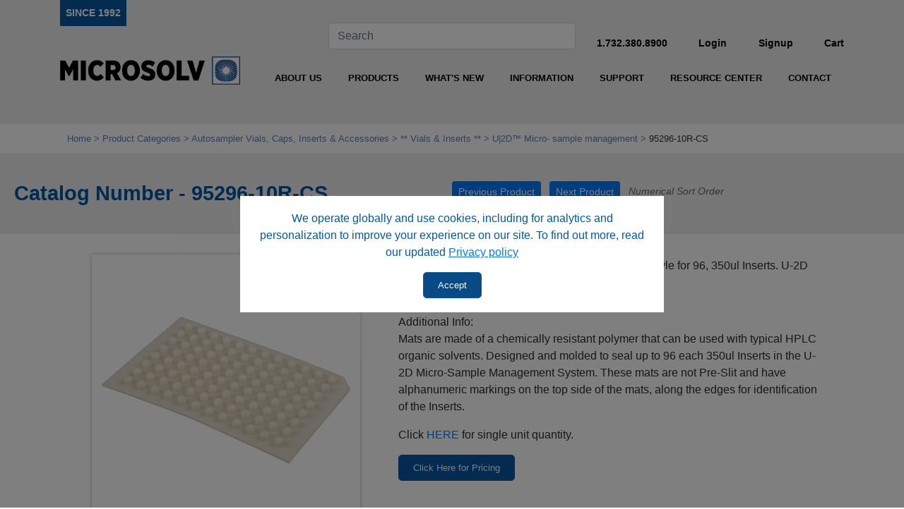

--- FILE ---
content_type: text/html; charset=utf-8
request_url: https://www.mtc-usa.com/product-details/id/4125391/catalog/95296-10r-cs
body_size: 11038
content:


<!doctype html>
<html lang="en-us">
<head><title>95296-10R-CS | Mat | Chemical Polymer | 350&#181;L | Plug Style | MICROSOLV Technology Corp</title>
<meta name="description" content="Durable sealing mat made of chemical-resistant polymer for 350µL inserts. Plug Style format with alphanumeric edge markings.">
<meta http-equiv="content-type" content="text/html; charset=UTF-8">
<link rel="canonical" href="https://www.mtc-usa.com/product-details/id/4125391/catalog/95296-10r-cs">
<meta property="og:PageTitle" content="95296-10R-CS | Mat | Chemical Polymer | 350µL | Plug Style | MICROSOLV Technology Corp">
<meta property="og:PageDescription" content="Durable sealing mat made of chemical-resistant polymer for 350µL inserts. Plug Style format with alphanumeric edge markings.">
<meta name="google-site-verification" content="ug4x9c4GSMcpgZUBA9FjTl0q9UgbwkjHvLnX-p7gbMY">
<noscript><iframe src="https://www.googletagmanager.com/ns.html?id=GTM-566GT9PR" height="0" width="0" style="display:none;visibility:hidden"></iframe></noscript>
<meta name="viewport" content="width=device-width, initial-scale=1, shrink-to-fit=no">
<meta property="og:type" content="website">
<xxx_script src="https://code.jquery.com/jquery-3.3.1.slim.min.js" integrity="sha384-q8i/X+965DzO0rT7abK41JStQIAqVgRVzpbzo5smXKp4YfRvH+8abtTE1Pi6jizo" crossorigin="anonymous"></xxx_script>
<xxxscript type="text/javascript" src="/images/MICROSOLV/site/script/jquery.cookie.js"></xxxscript>
<script type="text/javascript" src="/CommonAssets/JSAddOns/jquery-3.3.1.min.js" btm-no-below="" btm-consolioff=""></script>
<script async="" src="https://www.googletagmanager.com/gtag/js?id=" btmsct="10" btm-consolioff=""></script>

<script btmsct="10" btm-consolioff="">
  window.dataLayer = window.dataLayer || [];
  function gtag(){dataLayer.push(arguments);}
  gtag('js', new Date());
  gtag('config', 'G-258RKPYGGQ');
  gtag('config', 'G-7YZPTS97CV');

</script>

<script btm-consolioff="" type="text/javascript" btmsct="10">
    window['__escToAdmin.targetPage'] = 'ViewRedirector.aspx?_vsp=eEo4ZFFtZnMxcGtwaUpQKy15MzFOY1V2Ri83RjRBR3BhaHYwSTUxRVlFOEErQUQwLQ==';
    window['__escToAdmin.simpleMode'] = true;
</script>

<script btmconsoli-off="" btm-consoli-expelled="has dynamic values">
  /* GRABBING THE CURRENT PRODUCT IT */
  var _carousetProdID = '4125391';
</script>

<script btm-consoli-expelled="has dynamic values">
  var __userID = '-1'
</script>
<link type="text/css" rel="stylesheet" href="/cnsldt_46311871.cssx?xid=YTBkYklZWGFkRnBqVWsvSFZLSkYzZytBRDBBUFEt" btm-info="consoli">
<script src="/commonassets/jsaddons/everypage.js?v=1.02" type="text/javascript" btm-file="missing" btm-info="consoli"></script>
<script type="text/javascript" src="/cnsldt_18965999.jsx?xid=YTBkYklZWGFkRnBqVWsvSFZLSkYzZytBRDBBUFEt" btm-info="consoli"></script></head>
<body id="HtmlBody"><div id="cookie-pop-overlay">
  <div>
	<p>
	  We operate globally and use cookies, including for analytics and personalization to improve your experience on our site. To find out more, read our updated <a href="/privacy">Privacy policy</a>
	</p>
	<button class="bttn" id="cookie-accept">
	  Accept
	</button><!--button id="cookie-decline"
class="bttn">
Decline
</button-->
  </div>
</div>

<header class="pb-5">
  <div class="container">
	<div class="row top">
	  <div class="col-md-3 col-lg-2">
		<div class="since-1992">
		  <a href="/" title="Micro Solv Technology Corporation">SINCE 1992</a>
		</div>
	  </div>

	  <div class="d-none d-lg-block col-lg-2">
		&nbsp;
	  </div>

	  <div class="col-md-4 col-lg-4 flex-me">
		<form class="form-inline" id="site-search-form">
		  <input aria-label="Search" class="form-control" id="header-search-input" placeholder="Search" type="search">&nbsp;
		</form>
	  </div>

	  <div class="d-none d-md-block col-md-5 col-lg-4">
		<ul class="nav-row">
		  <li>
			<a href="tel:17323808900">1.732.380.8900</a>
		  </li>
		  <li>
  <a id="header-login" href="/mtc-login" title="Login">Login</a> 
</li>
<li><a href="/mtc-signup#/" title="Signup">Signup</a></li>

		  <li>
			<a href="/mtc-cart">Cart</a>
		  </li>
		</ul>
	  </div>
	</div>

	<div class="row">
	  <div class="col-md-12 col-lg-3 text-center">
		<a href="/" title="Micro Solv Technology Corporation"><img alt="Micro Solv Technology Corporation" class="mb-2" id="h-logo" src="/Images/MICROSOLV/site/images/new-logo-25/marketing-logo.png"> </a>
	  </div>

	  <div class="col-md-12 col-lg-9" id="nav-con">
		<nav>
  <ul>
	<li>
	  <a href="/company-profile" title="About Us">ABOUT US</a>

	  <ul>
		<li>
		  <a href="/company-profile" title="Company Profile">Company Profile</a>
		</li>
		<li>
		  <a href="/why-do-business-with-us" title="Why Do Business with Us">Why Do Business with Us</a>
		</li>
		<li>
		  <a href="/policies-procedures" title="Policies and Procedures">Policies and Procedures</a>
		</li>
		<li>
		  <a href="/holiday-schedule" title="Holiday Schedule">Holiday Schedule</a>
		</li>
		<li>
		  <a href="/scientific-advisory-board" title="Scientific Advisory Board">Scientific Advisory Board</a>
		</li>
	  </ul>
	</li>
	<li>
	  <a href="/categories" title="Products">PRODUCTS</a>
	  <ul>
		<li>
		  <a href="/categories" title="Category">Category 
			<span class="fa fa-caret-right">

			</span></a> <!-- Begin dynamic categories -->








<ul>
  



  












  


<li>
<a href='/category/id/1737/are-applied-research-products'>ARE-Applied Research Products

</a>
					 


  


</li>












  


<li>
<a href='/category/id/301/autosampler-vials-caps-inserts-accessories'>Autosampler Vials, Caps, Inserts & Accessories

<span class="fa fa-caret-right">
</span>

</a>
					 


  






<ul> 










  


<li>
<a href='/category/id/310/caps'>** Caps **

<span class="fa fa-caret-right">
</span>

</a>
					 


  






<ul> 










  


<li>
<a href='/category/id/1855/caps-aqr-brand-screw-snap'>Caps - AQR™ Brand Screw & Snap

</a>
					 


  


</li>












  


<li>
<a href='/category/id/319/crimp-caps'>Crimp Caps

</a>
					 


  


</li>












  


<li>
<a href='/category/id/311/headspace-caps'>Headspace Caps

</a>
					 


  


</li>












  


<li>
<a href='/category/id/325/push-caps'>Push Caps

</a>
					 


  


</li>












  


<li>
<a href='/category/id/327/screw-caps'>Screw Caps

</a>
					 


  


</li>












  


<li>
<a href='/category/id/323/septa-only-for-caps'>Septa Only - for Caps

</a>
					 


  


</li>












  


<li>
<a href='/category/id/321/snap-caps'>Snap Caps

</a>
					 


  










</li>

</ul></li> 






  


<li>
<a href='/category/id/302/vials-inserts'>** Vials & Inserts **

<span class="fa fa-caret-right">
</span>

</a>
					 


  






<ul> 










  


<li>
<a href='/category/id/330/screw-top-vials'>*Screw Top Vials*

</a>
					 


  


</li>












  


<li>
<a href='/category/id/322/snap-top-vials'>*Snap Top Vials*

</a>
					 


  


</li>












  


<li>
<a href='/category/id/318/crimp-top-vials-serum-finish'>Crimp Top Vials - Serum Finish

</a>
					 


  


</li>












  


<li>
<a href='/category/id/341/epa-style-vials-caps'>EPA Style Vials & Caps

</a>
					 


  


</li>












  


<li>
<a href='/category/id/307/headspace-vials'>Headspace Vials

</a>
					 


  


</li>












  


<li>
<a href='/category/id/303/inserts-for-low-volume-samples'>Inserts for Low Volume Samples

</a>
					 


  


</li>












  


<li>
<a href='/category/id/1861/plastic-vials-pfas-bio-compatible'>Plastic Vials - PFAS & Bio Compatible

</a>
					 


  


</li>












  


<li>
<a href='/category/id/304/push-top-vials'>Push Top Vials

</a>
					 


  


</li>












  


<li>
<a href='/category/id/370/rsa-pro-x-vial-kits-inserts'>RSA-Pro X™ vial kits & inserts

</a>
					 


  


</li>












  


<li>
<a href='/category/id/329/rsa-low-volume-vials-inserts'>RSA™ low volume vials & inserts

</a>
					 


  


</li>












  


<li>
<a href='/category/id/334/rsa-vials-screw-snap-tops'>RSA™ vials | screw & snap tops

</a>
					 


  


</li>












  


<li>
<a href='/category/id/317/specialty-vials'>Specialty Vials

</a>
					 


  


</li>












  


<li>
<a href='/category/id/338/u-2d-micro-sample-management'>U|2D™ Micro- sample management

</a>
					 


  










</li>

</ul></li> 






  


<li>
<a href='/category/id/305/vial-cap-kits'>*** Vial & Cap Kits ***

<span class="fa fa-caret-right">
</span>

</a>
					 


  






<ul> 










  


<li>
<a href='/category/id/320/crimp-top-vial-cap-kits'>Crimp Top Vial & Cap Kits

</a>
					 


  


</li>












  


<li>
<a href='/category/id/306/push-top-vial-cap-kits'>Push Top Vial & Cap Kits

</a>
					 


  


</li>












  


<li>
<a href='/category/id/344/rsa-vial-cap-kits'>RSA™ vial & cap kits

</a>
					 


  


</li>












  


<li>
<a href='/category/id/326/screw-top-vial-cap-kits'>Screw Top Vial & Cap Kits

</a>
					 


  


</li>












  


<li>
<a href='/category/id/324/snap-top-vial-cap-kits'>Snap Top Vial & Cap Kits

</a>
					 


  










</li>

</ul></li> 






  


<li>
<a href='/category/id/316/accessories-for-vials'>Accessories for Vials

</a>
					 


  


</li>












  


<li>
<a href='/category/id/331/storage-vials-caps-vial-boxes'>Storage Vials, Caps & Vial Boxes

</a>
					 


  


</li>












  


<li>
<a href='/category/id/1738/the-vial-centrifuge'>The Vial Centrifuge™

</a>
					 


  










</li>

</ul></li> 






  


<li>
<a href='/category/id/74/bottles-for-hplc-mobile-phase'>Bottles for HPLC Mobile Phase

<span class="fa fa-caret-right">
</span>

</a>
					 


  






<ul> 










  


<li>
<a href='/category/id/90/mobile-phase-bottles-for-hplc-non-coated'>Mobile Phase Bottles for HPLC  Non-Coated

</a>
					 


  


</li>












  


<li>
<a href='/category/id/91/mobile-phase-bottles-for-hplc-safety-coated'>Mobile Phase Bottles for HPLC  Safety-Coated

</a>
					 


  


</li>












  


<li>
<a href='/category/id/75/solvent-bottle-caps-accessories'>Solvent Bottle Caps & Accessories

</a>
					 


  










</li>

</ul></li> 






  


<li>
<a href='/category/id/1/capillary-electrophoresis'>Capillary Electrophoresis

<span class="fa fa-caret-right">
</span>

</a>
					 


  






<ul> 










  


<li>
<a href='/category/id/3/capillaries-for-ce'>Capillaries for CE

</a>
					 


  


</li>












  


<li>
<a href='/category/id/2/miscellaneous-ce-items'>Miscellaneous CE Items

</a>
					 


  


</li>












  


<li>
<a href='/category/id/5/polyimide-window-maker'>Polyimide Window Maker

</a>
					 


  










</li>

</ul></li> 






  


<li>
<a href='/category/id/72/filters-mobile-phase-solvent-filter-paper'>Filters - Mobile Phase, Solvent & Filter Paper

<span class="fa fa-caret-right">
</span>

</a>
					 


  






<ul> 










  


<li>
<a href='/category/id/1863/antarisz-filter-paper'>Antarisz Filter Paper

</a>
					 


  


</li>












  


<li>
<a href='/category/id/1862/antarisz-low-cost-syringe-filters-hplc-general-lab-use'>Antarisz Low Cost Syringe Filters | HPLC & General Lab Use

</a>
					 


  


</li>












  


<li>
<a href='/category/id/1865/antarisz-vent-filters'>Antarisz Vent Filters

</a>
					 


  


</li>












  


<li>
<a href='/category/id/86/aq-syringe-filters-pharma-grade-hplc-sample-prep'>AQ™ Syringe Filters | Pharma Grade HPLC Sample Prep

</a>
					 


  


</li>












  


<li>
<a href='/category/id/1851/filter-stones-mobile-phase-inlet-filters-epp-porous-products'>Filter Stones - Mobile Phase Inlet Filters - EPP Porous Products

</a>
					 


  


</li>












  


<li>
<a href='/category/id/1850/inline-mobile-phase-filters-peek-body-with-replaceable-filters-elements'>Inline Mobile Phase Filters - PEEK Body with Replaceable Filters Elements

</a>
					 


  


</li>












  


<li>
<a href='/category/id/73/last-drop-type-mobile-phase-inlet-solvent-filters'>Last Drop Type Mobile Phase Inlet Solvent Filters

</a>
					 


  


</li>












  


<li>
<a href='/category/id/88/membrane-discs-for-mobile-phase-filtration'>Membrane Discs for Mobile Phase Filtration

</a>
					 


  


</li>












  


<li>
<a href='/category/id/1849/solvfil-the-polypropylene-vacuum-bottle-top-filter-degasser'>SOLVFIL™ The Polypropylene Vacuum Bottle Top Filter Degasser

</a>
					 


  


</li>












  


<li>
<a href='/category/id/89/vacuum-solvent-filter-degassers-all-glass'>Vacuum Solvent Filter Degassers - All Glass

</a>
					 


  










</li>

</ul></li> 






  


<li>
<a href='/category/id/59/fittings-accessories-for-hplc'>Fittings & Accessories for HPLC

<span class="fa fa-caret-right">
</span>

</a>
					 


  






<ul> 










  


<li>
<a href='/category/id/371/di-ad-hplc-column-connectors'>Di-Ad HPLC Column Connectors

</a>
					 


  


</li>












  


<li>
<a href='/category/id/61/nuts-ferrules-accessories'>Nuts, Ferrules & Accessories

</a>
					 


  


</li>












  


<li>
<a href='/category/id/1740/unions-adapters-connectors'>Unions & Adapters - Connectors

<span class="fa fa-caret-right">
</span>

</a>
					 


  






<ul> 










  


<li>
<a href='/category/id/1736/connectors-adapters-for-tubing'>Connectors - Adapters for Tubing

</a>
					 


  


</li>












  


<li>
<a href='/category/id/68/connectors-unions-for-tubing'>Connectors - Unions for Tubing

</a>
					 


  










</li>

</ul></li> 

</ul></li> 






  


<li>
<a href='/category/id/308/headspace-gc-vials-caps'>Headspace GC - Vials & Caps

<span class="fa fa-caret-right">
</span>

</a>
					 


  






<ul> 










  


<li>
<a href='/category/id/312/caps-for-headspace-vials'>Caps for Headspace Vials

</a>
					 


  


</li>












  


<li>
<a href='/category/id/309/vials-for-headspace'>Vials for Headspace

</a>
					 


  










</li>

</ul></li> 






  


<li>
<a href='/category/id/70/hplc-column-hardware'>HPLC Column Hardware

<span class="fa fa-caret-right">
</span>

</a>
					 


  






<ul> 










  


<li>
<a href='/category/id/1838/column-end-plugs'>Column End Plugs

</a>
					 


  


</li>












  


<li>
<a href='/category/id/80/column-sets-all-peek'>Column Sets - All-PEEK

</a>
					 


  


</li>












  


<li>
<a href='/category/id/1846/frits-ss-titanium'>Frits - SS & Titanium

</a>
					 


  


</li>












  


<li>
<a href='/category/id/71/packing-slurry-reservoir-kits'>Packing - Slurry Reservoir Kits

</a>
					 


  


</li>












  


<li>
<a href='/category/id/1847/replacement-parts-packing'>Replacement Parts - Packing

</a>
					 


  










</li>

</ul></li> 






  


<li>
<a href='/category/id/7/hplc-columns'>HPLC Columns

<span class="fa fa-caret-right">
</span>

</a>
					 


  






<ul> 










  


<li>
<a href='/category/id/42/amide-type-c-hplc-columns'>Amide TYPE-C™ HPLC Columns

</a>
					 


  


</li>












  


<li>
<a href='/category/id/126/amino'>Amino

<span class="fa fa-caret-right">
</span>

</a>
					 


  






<ul> 










  


<li>
<a href='/category/id/277/cogent-hps-amino'>Cogent HPS™ Amino

</a>
					 


  


</li>












  


<li>
<a href='/category/id/127/cogent-microbee-amino-columns'>Cogent MicroBee™ Amino columns

</a>
					 


  


</li>












  


<li>
<a href='/category/id/232/cogent-np-amino'>Cogent NP™ Amino

</a>
					 


  










</li>

</ul></li> 






  


<li>
<a href='/category/id/30/bidentate-c18-type-c'>Bidentate C18™ - TYPE-C™

</a>
					 


  


</li>












  


<li>
<a href='/category/id/24/bidentate-c8-type-c'>Bidentate C8™ - TYPE-C™

</a>
					 


  


</li>












  


<li>
<a href='/category/id/214/c12'>C12

</a>
					 


  


</li>












  


<li>
<a href='/category/id/28/c18'>C18

<span class="fa fa-caret-right">
</span>

</a>
					 


  






<ul> 










  


<li>
<a href='/category/id/348/c18-similars'>C18 Similars™

<span class="fa fa-caret-right">
</span>

</a>
					 


  






<ul> 










  


<li>
<a href='/category/id/104/bondapak-c18-column-alternative'>µBondapak® C18 Column Alternative

</a>
					 


  


</li>












  


<li>
<a href='/category/id/147/cogent-hyper-similars-c18'>Cogent Hyper-Similars™ C18

</a>
					 


  


</li>












  


<li>
<a href='/category/id/163/cogent-nova-similars-c18'>Cogent Nova-Similars™ C18

</a>
					 


  


</li>












  


<li>
<a href='/category/id/170/cogent-zx-similars-c18'>Cogent Zx Similars™ C18

</a>
					 


  










</li>

</ul></li> 






  


<li>
<a href='/category/id/105/cogent-axis-c18'>Cogent Axis™ C18

</a>
					 


  


</li>












  


<li>
<a href='/category/id/265/cogent-hps-c18'>Cogent HPS™ C18

</a>
					 


  


</li>












  


<li>
<a href='/category/id/299/cogent-rp-c18-abx'>Cogent RP C18 ABX™

</a>
					 


  


</li>












  


<li>
<a href='/category/id/218/cogent-rp-c18'>Cogent RP™ C18

</a>
					 


  


</li>












  


<li>
<a href='/category/id/294/cogent-rp-c18-pe'>Cogent RP™ C18 PE

</a>
					 


  










</li>

</ul></li> 






  


<li>
<a href='/category/id/256/c30'>C30

</a>
					 


  


</li>












  


<li>
<a href='/category/id/201/c4'>C4

</a>
					 


  


</li>












  


<li>
<a href='/category/id/22/c8'>C8

<span class="fa fa-caret-right">
</span>

</a>
					 


  






<ul> 










  


<li>
<a href='/category/id/349/c8-similars'>C8 Similars™

<span class="fa fa-caret-right">
</span>

</a>
					 


  






<ul> 










  


<li>
<a href='/category/id/353/cogent-hyper-similars-c8'>Cogent Hyper|Similars™ C8

</a>
					 


  


</li>












  


<li>
<a href='/category/id/161/cogent-nova-similars-c8'>Cogent Nova Similars™ C8

</a>
					 


  


</li>












  


<li>
<a href='/category/id/168/cogent-zx-similars-c8'>Cogent Zx Similars™ C8

</a>
					 


  


</li>












  


<li>
<a href='/category/id/99/waters-bondapak-c8'>Waters® µBondapak® C8

</a>
					 


  










</li>

</ul></li> 






  


<li>
<a href='/category/id/263/cogent-hps-c8'>Cogent HPS™ C8

</a>
					 


  


</li>












  


<li>
<a href='/category/id/209/cogent-rp-c8'>Cogent RP™ C8

</a>
					 


  










</li>

</ul></li> 






  


<li>
<a href='/category/id/1841/column-couplers'>Column Couplers

</a>
					 


  


</li>












  


<li>
<a href='/category/id/117/cyano'>Cyano

<span class="fa fa-caret-right">
</span>

</a>
					 


  






<ul> 










  


<li>
<a href='/category/id/119/cogent-axis-cyano'>Cogent Axis™ Cyano

</a>
					 


  


</li>












  


<li>
<a href='/category/id/273/cogent-hps-cyano'>Cogent HPS™ Cyano

</a>
					 


  


</li>












  


<li>
<a href='/category/id/130/cogent-microbee-cyano'>Cogent MicroBee™ Cyano

</a>
					 


  


</li>












  


<li>
<a href='/category/id/289/cogent-np-cyano'>Cogent NP™ Cyano

</a>
					 


  


</li>












  


<li>
<a href='/category/id/224/cogent-rp-cyano-columns'>Cogent RP™ Cyano, columns

</a>
					 


  










</li>

</ul></li> 






  


<li>
<a href='/category/id/251/diamond-hydride-type-c'>Diamond Hydride™ - TYPE-C™

</a>
					 


  


</li>












  


<li>
<a href='/category/id/46/diol-type-c-np-versatile-hplc-columns'>Diol TYPE-C™ & NP: Versatile HPLC Columns

<span class="fa fa-caret-right">
</span>

</a>
					 


  






<ul> 










  


<li>
<a href='/category/id/282/cogent-np-diol'>Cogent NP™ Diol

</a>
					 


  


</li>












  


<li>
<a href='/category/id/48/versatile-cogent-diol-hplc-columns'>Versatile Cogent Diol™ HPLC Columns

</a>
					 


  










</li>

</ul></li> 






  


<li>
<a href='/category/id/81/guard-column-holders'>Guard Column Holders

</a>
					 


  


</li>












  


<li>
<a href='/category/id/379/inline-filters-hplc'>Inline Filters - HPLC

</a>
					 


  


</li>












  


<li>
<a href='/category/id/182/ion-exchange'>Ion Exchange

<span class="fa fa-caret-right">
</span>

</a>
					 


  






<ul> 










  


<li>
<a href='/category/id/183/cogent-iex-sax'>Cogent IEX SAX™

</a>
					 


  


</li>












  


<li>
<a href='/category/id/188/cogent-iex-scx'>Cogent IEX SCX™

</a>
					 


  


</li>












  


<li>
<a href='/category/id/192/cogent-iex-wax'>Cogent IEX WAX™

</a>
					 


  


</li>












  


<li>
<a href='/category/id/196/cogent-iex-wcx'>Cogent IEX WCX™

</a>
					 


  










</li>

</ul></li> 






  


<li>
<a href='/category/id/1848/method-development-rp'>Method Development - RP™

</a>
					 


  


</li>












  


<li>
<a href='/category/id/144/pfp-pentafluorophenyl'>PFP Pentafluorophenyl

</a>
					 


  


</li>












  


<li>
<a href='/category/id/111/phenyl'>Phenyl

<span class="fa fa-caret-right">
</span>

</a>
					 


  






<ul> 










  


<li>
<a href='/category/id/270/cogent-hps-phenyl'>Cogent HPS™ Phenyl

</a>
					 


  


</li>












  


<li>
<a href='/category/id/1864/cogent-rp-biphenyl-diphenyl'>Cogent RP Biphenyl & Diphenyl

</a>
					 


  


</li>












  


<li>
<a href='/category/id/221/cogent-rp-phenyl'>Cogent RP™ Phenyl

</a>
					 


  


</li>












  


<li>
<a href='/category/id/350/phenyl-similars'>Phenyl Similars™

<span class="fa fa-caret-right">
</span>

</a>
					 


  






<ul> 










  


<li>
<a href='/category/id/133/cogent-microbee-phenyl'>Cogent MicroBee™ Phenyl

</a>
					 


  


</li>












  


<li>
<a href='/category/id/166/cogent-nova-similars-phenyl'>Cogent Nova-Similars™ - Phenyl

</a>
					 


  










</li>

</ul></li> 

</ul></li> 






  


<li>
<a href='/category/id/230/phenyl-hexyl'>Phenyl Hexyl

</a>
					 


  


</li>












  


<li>
<a href='/category/id/241/phenyl-hydride-type-c'>Phenyl Hydride™-TYPE-C™

</a>
					 


  


</li>












  


<li>
<a href='/category/id/13/silica-un-modified'>Silica - (un-modified)

<span class="fa fa-caret-right">
</span>

</a>
					 


  






<ul> 










  


<li>
<a href='/category/id/259/cogent-hps-silica'>Cogent HPS™ Silica

</a>
					 


  


</li>












  


<li>
<a href='/category/id/94/cogent-microbee-silica-hplc'>Cogent MicroBee™ Silica HPLC

</a>
					 


  


</li>












  


<li>
<a href='/category/id/285/cogent-np-silica'>Cogent NP™ Silica

</a>
					 


  


</li>












  


<li>
<a href='/category/id/15/cogent-silica-c-type-c'>Cogent Silica-C™ - TYPE-C™

</a>
					 


  










</li>

</ul></li> 






  


<li>
<a href='/category/id/52/type-c-method-development-kits'>TYPE-C™ Method Development Kits

<span class="fa fa-caret-right">
</span>

</a>
					 


  






<ul> 










  


<li>
<a href='/category/id/57/metabolomic-method-development-kits'>Metabolomic Method Development Kits

</a>
					 


  


</li>












  


<li>
<a href='/category/id/53/type-c-method-development-kits'>TYPE-C Method Development Kits

</a>
					 


  










</li>

</ul></li> 






  


<li>
<a href='/category/id/37/uda-weak-cation-exchange-aqueous-normal-phase'>UDA™ Weak Cation Exchange |Aqueous Normal Phase

</a>
					 


  


</li>












  


<li>
<a href='/category/id/246/udc-cholesterol-type-c'>UDC-Cholesterol™ TYPE-C™

</a>
					 


  










</li>

</ul></li> 






  


<li>
<a href='/category/id/332/plates-sealing-mats'>Plates & Sealing Mats

</a>
					 


  


</li>












  


<li>
<a href='/category/id/77/qualification-kits-hox-chemical-solutions'>Qualification Kits & HoX - Chemical Solutions

<span class="fa fa-caret-right">
</span>

</a>
					 


  






<ul> 










  


<li>
<a href='/category/id/78/kits-for-hplc-qualification-diy'>Kits for HPLC Qualification - DIY

</a>
					 


  


</li>












  


<li>
<a href='/category/id/79/kits-for-uv-vis-calibration-diy'>Kits for UV-vis Calibration- DIY

</a>
					 


  










</li>

</ul></li> 






  


<li>
<a href='/category/id/66/sample-loops-hplc-gc-injectors'>Sample Loops - HPLC & GC Injectors

</a>
					 


  


</li>












  


<li>
<a href='/category/id/87/syringes-for-chromatography'>Syringes for Chromatography

</a>
					 


  


</li>












  


<li>
<a href='/category/id/62/tools-for-chromatography'>Tools for Chromatography

</a>
					 


  


</li>












  


<li>
<a href='/category/id/64/tubing-laboratory-grade'>Tubing - Laboratory Grade

<span class="fa fa-caret-right">
</span>

</a>
					 


  






<ul> 










  


<li>
<a href='/category/id/1739/flexitubes-space-saving-peek-hplc-tubing'>FlexiTubes - Space Saving PEEK HPLC Tubing

</a>
					 


  


</li>












  


<li>
<a href='/category/id/69/high-pressure-peek-tubing'>High Pressure - PEEK Tubing

</a>
					 


  


</li>












  


<li>
<a href='/category/id/364/high-pressure-ss-tubing'>High Pressure - SS Tubing

</a>
					 


  


</li>












  


<li>
<a href='/category/id/67/low-pressure-polymeric-tubing'>Low pressure - Polymeric Tubing

<span class="fa fa-caret-right">
</span>

</a>
					 


  






<ul> 










  


<li>
<a href='/category/id/366/etfe-tefzel-tubing'>ETFE - Tefzel Tubing

</a>
					 


  


</li>












  


<li>
<a href='/category/id/367/fep-teflon-fep-tubing'>FEP - Teflon FEP Tubing

</a>
					 


  


</li>












  


<li>
<a href='/category/id/368/pfa-perflouralkoxy-tubing'>PFA - PerFlourAlkoxy Tubing

</a>
					 


  


</li>












  


<li>
<a href='/category/id/365/ptfe-teflon-tubing'>PTFE - Teflon Tubing

</a>
					 


  










</li>

</ul></li> 






  


<li>
<a href='/category/id/65/tubing-tools'>Tubing Tools

</a>
					 




<!-- closing open tags: 2 -- this also closes the main UL -->


</li></ul>


</li></ul>






<!-- End dynamic categories -->


  
		</li>
		<li>
		  <a href="/menu_tech_prodspec" title="Specifications of Products">Specifications of Products</a>
		</li>
		<li>
		  <a href="/literature_overview" title="Product Literature">Product Literature</a>
		</li>
	  </ul>
	</li>
	<li>
	  <a href="/blog" title="Blog">WHAT&#39;S NEW</a>
	</li>
	<li>
	  <a href="/ti_list" title="Technical Information Links">INFORMATION</a>
	</li>
	<li>
	  <a href="#" title="Support">SUPPORT</a>
	  <ul>

		<li>
		  <a href="/calculators" title="Calculators">Calculators</a>
		</li>
		<li>
		  <a href="/ce" title="CE Primer">CE Primer</a>
		</li>
		<li>
		  <a href="/resellers-and-channel-partners" title="Channel Partners">Channel Partners</a>
		</li>
		<li>
		  <a href="/pq_download" title="Chem Solutions Software Download">Chem Solutions Software Download</a>
		</li>
		<li>
		  <a href="/credit-application" title="Credit Application">Credit Application</a>
		</li>
		<li>
		  <a href="/Images/MICROSOLV/site/docs/How_to_create_a_new_user_on_the_MICROSOLV_Website.pdf" target="_blank" title="How to Create a New User">How to Create a New User</a>
		</li>
		<li>
		  <a href="/Images/MICROSOLV/site/docs/How_to_place_an_order_on_the_MICROSOLV_Website.pdf" target="_blank" title="How to Place an Order">How to Place an Order</a>
		</li>
		<li>
		  <a href="/HPLCColumnFinder" title="HPLC Column Finder">HPLC Column Finder</a>
		</li>
		<li>
		  <a href="/msds" title="MSDS">MSDS</a>
		</li>
		<li>
		  <a href="/dra" title="New Reseller Application Form">New Reseller Application Form</a>
		</li>
		<li>
		  <a href="/operating-manuals" title="Operating Manuals">Operating Manuals</a>
		</li>
		<li>
		  <a href="/tech_support_form" title="Report a Problem">Report a Problem</a>
		</li>
		<li>
		  <a href="/request-samples" title="Request Samples">Request Samples</a>
		</li>
		<li>
		  <a href="/hplc_troubleshoot_form" title="Request Troubleshooting and Technical Assistance">Request Troubleshooting and Technical Assistance</a>
		</li>
		<li>
		  <a href="/technical-assistance" title="Technical Assistance Options">Technical Assistance Options</a>
		</li>
		<li>
		  <a href="/usp-listing-of-columns" title="USP Listing of Columns">USP Listing of Columns</a>
		</li>
		<li>
		  <a href="/whitepapers" title="White Papers">White Papers</a>
		</li>
	  </ul>
	</li>
	<li>
	  <a href="/kb" title="Resource Center">RESOURCE CENTER</a>
	  <ul>
		<li>
		  <a href="/kb-article/application-notes-appnotes-listed-by-compound/category/96" title="Application Notes by Compounds">Application Notes by Compounds</a>
		</li>
		<li>
		  <a href="/category/46/51/49/" title="Cogent HPLC Column Recommendationsl">Cogent HPLC Column Recommendations</a>
		</li>
		<li>
		  <a href="/category/46/51/53/" title="Cogent TYPE-C™ Column Information">Cogent TYPE-C&trade; Column Information</a>
		</li>
		<li>
		  <a href="/category/46/8/" title="Frequently Asked Questions">Frequently Asked Questions</a>
		</li>
		<li>
		  <a href="/category/46/51/18/" title="HPLC Tips and Tricks">HPLC Tips and Tricks</a>
		</li>
		<li>
		  <a href="/kb" title="Resource Center Home">Resource Center Home</a>
		</li>
		<li>
		  <a href="/category/46/8/9/78/" title="RSA™ Vials">RSA&trade; Vials</a>
		</li>
		<li>
		  <a href="/category/46/" title="Technical Articles">Technical Articles</a>
		</li>
	  </ul>
	</li>
	<li>
	  <a href="/contact" title="Contact">CONTACT</a>
	  <ul>
		<li>
		  <a href="/contact" title="Customer Service Email">Customer Service Email</a>
		</li>
		<li>
		  <a href="/tech_support_form" title="Technical Service Email">Technical Service Email</a>
		</li>
	  </ul>
	</li>
  </ul>
</nav>

	  </div>
	</div>

	<div class="row d-block d-md-none">
	  <div class="col-12 text-center">
		<div class="fa fa-bars" id="mobile-nav-btn">
		  &nbsp;
		</div>
	  </div>
	</div>
  </div>
</header>
<main id="main"> <div class="PrintFriendly">


    


<!-- META BEGIN  |-->






<!-- META ENDS -->







<!-- FUNCTIONALITY FOR HOVERING ON CUSTOM-ORDER-ITEMS, PER TASK #22942352 -->








<div class="container">
  <section id="breadcrumbs">
	<ul>
	  <li>
		<a href="/" title="MICROSOLV Technology Corporation">Home</a>
	  </li>
	  <li>
		<a href="/categories" title="Product Categories">Product Categories</a>
	  </li>
	  

<li>
	  <a href="/category/id/301/autosampler-vials-caps-inserts-accessories" title="Autosampler Vials, Caps, Inserts & Accessories">Autosampler Vials, Caps, Inserts & Accessories</a>
</li>

<li>
	  <a href="/category/id/302/vials-inserts" title="** Vials & Inserts **">** Vials & Inserts **</a>
</li>

<li>
	  <a href="/category/id/338/u-2d-micro-sample-management" title="U|2D™ Micro- sample management">U|2D™ Micro- sample management</a>
</li>


	
	  <li>
		95296-10R-CS
	  </li>	
	</ul>
  </section>
</div>

<section class="banner-default row" id="banner">
  <div class='row' style='width:100%'>
	<div class='col-md-12 col-lg-6'>
  <h1>
	Catalog Number - 95296-10R-CS
  </h1>
	</div>
	<div class='col-md-12 col-lg-6'>
	  
	  
		  <!-- BEGIN: PRODUCT CAROUSEL DISPLAY AREA -->
		  <div style='display:none;' id='pnlCarousel'>
			
			<div>
			  <a href='' id='lnkCarouselPrev' class='btn btn-primary btn-sm mr-2'>Previous Product</a>
			  <a href='' id='lnkCarouselNext' class='btn btn-primary btn-sm mr-2'>Next Product</a>
			  
			<span style='
	display:none;
    font-style: italic;
    margin-top: 0px;
    color: #666;' id='pnlNumericalSort'>
				Numerical Sort Order 
			</span>
			
			  
			  <a href='' id='lnkCarouselCat'>Return to 
				<span>category</span>
			  </a>
			</div>
			
			<div style='
	display:none;
    font-style: italic;
    margin-top: 0px;
    color: #666;' id='pnlFiltersInfo'>
				Filters Applied: 
				<span>...</span>
			</div>

		  </div>
		  <!-- END: PRODUCT CAROUSEL DISPLAY AREA -->
		  
		  	  
	  
	  
	  
	</div>
  </div>
</section>

<div class="container">
  <section id="content">
	<div class="row" id="product-item-info" style='margin-bottom:50px;'>
	  <div class="col-12 col-sm-12 col-md-5 py-1">



		
		<div class="pkg-slider">
		  
<div>
  <div class="d-block pointer" data-fancybox="mtc" data-src="/images/microsolv/gallery_images/95296_10R_EA_700_8695.png" click='javascript:void(0)'>
	<img class="img-fluid" src="/jpgx/qpng/4692/p/images/microsolv/gallery_images/95296_10R_EA_700_8695.png" loading="lazy">
  </div>
</div>

<div>
  <div class="d-block pointer" data-fancybox="mtc" data-src="/images/microsolv/gallery_images/95296_10R_EA_2_700_1769.png" click='javascript:void(0)'>
	<img class="img-fluid" src="/jpgx/qpng/4692/p/images/microsolv/gallery_images/95296_10R_EA_2_700_1769.png" loading="lazy">
  </div>
</div>


		</div>
		
		<div class="slider-nav p-2">
		  
<div>
<img class="img-fluid" src="/jpgx/qpng/4692/p/images/microsolv/gallery_images/95296_10R_EA_700_8695.png">
</div>

<div>
<img class="img-fluid" src="/jpgx/qpng/4692/p/images/microsolv/gallery_images/95296_10R_EA_2_700_1769.png">
</div>

		</div>
		

		


		
		


		


	  </div>
	  <div id="product-info" class="col-12 col-sm-12 col-md-7 py-2">


		<div class="pb-3">
		  
		  <p><strong>Mats, Sealing,</strong> Chemical Resistant Polymer, Plug Style for 96, 350ul Inserts. U-2D Brand. 5/CS.</p>
		  
		</div>

		
		<p class="mb-0">Additional Info:</p>
		<div id='divProduct'><p>Mats are made of a chemically resistant polymer that can be used with typical HPLC organic solvents. Designed and molded to seal up to 96 each 350ul Inserts in the U-2D Micro-Sample Management System. These mats are not Pre-Slit and have alphanumeric markings on the top side of the mats, along the edges for identification of the Inserts.</p><p>Click <a href="https://www.mtc-usa.com/product-details/id/4125392/catalog/95296-10r-ea" rel="noopener noreferrer nofollow">HERE </a>for single unit quantity.</p></div>
		


		<form method="post" action="/cart/cartplus2.aspx" class="mb-5" data-method="add-to-cart">
		  <div class="row mt-3">
			
			<div class="col-12 col-sm-12 col-md-12 col-lg-5">
			  <p class="product-price">
				<span class='price' data-tag='price' data-id='4125391'>&nbsp;</span>
				
			  </p>
			</div>
			

			<!--  UID neither -->

			
			
			
		  </div>

		  

		  
		  <div class="row mt-3">
			<div class="col-12 col-sm-12 col-md-6 col-lg-4 pb-3">
			  <div id="qty-wrap">
				<label class="d-inline-block pr-3">QTY:</label>
				<input type="number" name="qty" value="1" class="form-control d-inline-block">
			  </div>
			</div>
			<div class="col-12 col-sm-12 col-md-6 col-lg-4 pb-3">
			  <input type="submit" class="order-product-btn" value="Add to Cart">
			  <input type="hidden" value="4125391" name="itemid">
			</div>
		  </div>
		  

		  
		  
		  

		  
		  
		  <div style="
					  margin-top: 50px;
					  position: absolute;
					  width: 100%;
					  text-align: right;
					  padding-right: 20px;
					  ">

			<a id='lnkProdInf' href="/specdev/mtcusa/services/prodpdf.aspx?sku=95296-10R-CS&print=1" xtarget="_blank" style="color: #808080;text-decoration: none;">

			  <span class="fa fa-print" style="font-size: 18px;vertical-align: middle;display: inline-block;margin-right: 5px;/* color: #ccc; */">
			  </span>

			  Download Product Sheet
			</a>
		  </div>



		</form>
	  </div>
	</div>
  </section>
</div>







































<div class="iziModal modal" data-izimodal-title="Complete" id="success-modal">
	<div class="text-center">
		<h5>
			Added To Cart!
		</h5>
		<a class="item-btn" href="javascript:void(0);" id="con-shop" data-izimodal-close="">Continue Shopping </a> 
	 	<br>
	  	<a class="item-btn" href="/mtc-cart">Go to Cart </a>
	</div>
</div>










<div id='outer-overlay'>
<div id="ajax-overlay">
	<div class="loader loader--style1" title="0">
		<svg enable-background="new 0 0 40 40" height="80px" id="loader-1" version="1.1" viewbox="0 0 40 40" width="80px" x="0px" xml:space="preserve" xmlns="http://www.w3.org/2000/svg" xmlns:xlink="http://www.w3.org/1999/xlink" y="0px"> <path d="M20.201,5.169c-8.254,0-14.946,6.692-14.946,14.946c0,8.255,6.692,14.946,14.946,14.946
										 s14.946-6.691,14.946-14.946C35.146,11.861,28.455,5.169,20.201,5.169z M20.201,31.749c-6.425,0-11.634-5.208-11.634-11.634
										 c0-6.425,5.209-11.634,11.634-11.634c6.425,0,11.633,5.209,11.633,11.634C31.834,26.541,26.626,31.749,20.201,31.749z" fill="#000" opacity="0.2"></path> <path d="M26.013,10.047l1.654-2.866c-2.198-1.272-4.743-2.012-7.466-2.012h0v3.312h0
						   C22.32,8.481,24.301,9.057,26.013,10.047z" fill="#000" transform="rotate(0)"> <animatetransform attributename="transform" attributetype="xml" dur="0.5s" from="0 20 20" repeatcount="indefinite" to="360 20 20" type="rotate"></animatetransform> </path> </svg>
	</div>
</div>
</div>








</div> </main>

<footer>
  <section class="container">
	<div class="row pb-3">
	  <div class="col-12">
		<div class="since-1992">
		  SINCE 1992
		</div>
	  </div>
	</div>

	<div class="row">
	  <div class="col-lg-3">
		<a href="/" title="Micro Solv Technology Corporation"><img alt="Micro Solv Technology Corporation" class="mb-2" id="f-logo" src="/Images/MICROSOLV/site/images/new-logo-25/marketing-logo.png"> </a>

		<p class="greater">
		  Greater Wilmington, NC USA
		</p>
	  </div>

	  <div class="col-lg-1">
		&nbsp;
	  </div>

	  <div class="col-md-4 col-lg-2 nav-col">
		<ul>
		  <li>
			<a href="/company-profile">ABOUT US</a>
		  </li>
		  <li>
			<a href="/categories">PRODUCTS</a>
		  </li>
		  <li>
			<a href="/blog">WHAT&#39;S NEW</a>
		  </li>
		</ul>
	  </div>

	  <div class="col-md-4 col-lg-2 nav-col">
		<ul>
		  <li>
			<a href="/ti_list" target="_blank">INFORMATION</a>
		  </li>
		  <li>
			<a href="/ti_list">SUPPORT</a>
		  </li>
		  <li>
			<a href="/kb">RESOURCE CENTER</a>
		  </li>
		</ul>
	  </div>

	  <div class="col-md-4 col-lg-2 nav-col">
		<ul>
		  <li>
			<a href="/contact">CONTACT</a>
		  </li>
		  <li>
			<a href="/mtc-login">LOGIN</a>
		  </li>
		  <li>
			<a href="/mtc-signup">SIGNUP</a>
		  </li>
		</ul>
	  </div>

	  <div class="col-lg-2">
		<!--!Font Awesome Free 6.5.1 by @fontawesome - https://fontawesome.com License - https://fontawesome.com/license/free Copyright 2024 Fonticons, Inc.--><!-- linked in --><a class="footer-social" href="http://www.linkedin.com/company/MICROSOLV-technology-corporation?trk=fc_badge" target="_blank" title="LinkedIn"><svg height="44" viewbox="0 0 448 512" width="40" xmlns="http://www.w3.org/2000/svg"><path d="M416 32H31.9C14.3 32 0 46.5 0 64.3v383.4C0 465.5 14.3 480 31.9 480H416c17.6 0 32-14.5 32-32.3V64.3c0-17.8-14.4-32.3-32-32.3zM135.4 416H69V202.2h66.5V416zm-33.2-243c-21.3 0-38.5-17.3-38.5-38.5S80.9 96 102.2 96c21.2 0 38.5 17.3 38.5 38.5 0 21.3-17.2 38.5-38.5 38.5zm282.1 243h-66.4V312c0-24.8-.5-56.7-34.5-56.7-34.6 0-39.9 27-39.9 54.9V416h-66.4V202.2h63.7v29.2h.9c8.9-16.8 30.6-34.5 62.9-34.5 67.2 0 79.7 44.3 79.7 101.9V416z"></path></svg> </a> <!-- facebook --> <a class="footer-social" href="http://www.facebook.com/pages/MICROSOLV-Technology-Corporation/407050032693490" target="_blank" title="Facebook"> <svg height="44" viewbox="0 0 448 512" width="40" xmlns="http://www.w3.org/2000/svg"><path d="M64 32C28.7 32 0 60.7 0 96V416c0 35.3 28.7 64 64 64h98.2V334.2H109.4V256h52.8V222.3c0-87.1 39.4-127.5 125-127.5c16.2 0 44.2 3.2 55.7 6.4V172c-6-.6-16.5-1-29.6-1c-42 0-58.2 15.9-58.2 57.2V256h83.6l-14.4 78.2H255V480H384c35.3 0 64-28.7 64-64V96c0-35.3-28.7-64-64-64H64z"></path></svg> </a> 


		<a href="/kb"> <img alt="Chrom Resource Center Logo" class="chrom-logo" src="/Images/MICROSOLV/site/template/rc-logo-v2.png"> </a>
	  </div>
	</div>
  </section>
</footer>

<div id="disclaimer">
  <p>
	 
&copy; Copyright 2025.
MICROSOLV. All Rights Reserved. Website &amp; Hosting by <a href="https://bluetonemedia.com" target="_blank">BlueTone Media</a>
  </p>
</div>

<div id="sidr">
  <div class="fa fa-bars" id="close-btn">
	&nbsp;
  </div>

  <ul>
	<li>
	  <a href="/" title="Home">Home</a>
	</li>
	<li class="dropdown">
	  <a href="/company-profile" title="About Us">About Us</a>
	  <ul>
		<li>
		  <a href="/company-profile" title="Company Profile">Company Profile</a>
		</li>
		<li>
		  <a href="/why-do-business-with-us" title="Why Do Business with Us">Why Do Business with Us</a>
		</li>
		<li>
		  <a href="/policies-procedures" title="Policies and Procedures">Policies and Procedures</a>
		</li>
		<li>
		  <a href="/holiday-schedule" title="Holiday Schedule">Holiday Schedule</a>
		</li>
		<li>
		  <a href="/scientific-advisory-board" title="Scientific Advisory Board">Scientific Advisory Board</a>
		</li>
	  </ul>
	</li>
	<li class="dropdown">
	  <a href="/categories" title="Products">Products</a>
	  <ul>
		<li>
		  <a href="/categories" title="Products">All Categories</a>
		</li>
		<li>
		  <a href="/menu_tech_prodspec" title="Specifications of Products">Specifications of Products</a>
		</li>
		<li>
		  <a href="/literature_overview" title="Product Literature">Product Literature</a>
		</li>
	  </ul>
	</li>
	<li class="dropdown">
	  <a href="/categories" title="Category">Category</a> <ul>
   
  <li><a href='/category/id/1737/are-applied-research-products'>ARE-Applied Research Products</a></li>
   
  <li><a href='/category/id/301/autosampler-vials-caps-inserts-accessories'>Autosampler Vials, Caps, Inserts & Accessories</a></li>
   
  <li><a href='/category/id/74/bottles-for-hplc-mobile-phase'>Bottles for HPLC Mobile Phase</a></li>
   
  <li><a href='/category/id/1/capillary-electrophoresis'>Capillary Electrophoresis</a></li>
   
  <li><a href='/category/id/72/filters-mobile-phase-solvent-filter-paper'>Filters - Mobile Phase, Solvent & Filter Paper</a></li>
   
  <li><a href='/category/id/59/fittings-accessories-for-hplc'>Fittings & Accessories for HPLC</a></li>
   
  <li><a href='/category/id/308/headspace-gc-vials-caps'>Headspace GC - Vials & Caps</a></li>
   
  <li><a href='/category/id/70/hplc-column-hardware'>HPLC Column Hardware</a></li>
   
  <li><a href='/category/id/7/hplc-columns'>HPLC Columns</a></li>
   
  <li><a href='/category/id/332/plates-sealing-mats'>Plates & Sealing Mats</a></li>
   
  <li><a href='/category/id/77/qualification-kits-hox-chemical-solutions'>Qualification Kits & HoX - Chemical Solutions</a></li>
   
  <li><a href='/category/id/66/sample-loops-hplc-gc-injectors'>Sample Loops - HPLC & GC Injectors</a></li>
   
  <li><a href='/category/id/87/syringes-for-chromatography'>Syringes for Chromatography</a></li>
   
  <li><a href='/category/id/62/tools-for-chromatography'>Tools for Chromatography</a></li>
   
  <li><a href='/category/id/64/tubing-laboratory-grade'>Tubing - Laboratory Grade</a></li>
  
</ul>
	</li>
	<li>
	  <a href="/ti_list" title="Information">Information</a>		
	</li>
	<li class="dropdown">
	  <a href="#" title="Support">Support</a>
	  <ul>

		<li>
		  <a href="/calculators" title="Calculators">Calculators</a>
		</li>
		<li>
		  <a href="/ce" title="CE Primer">CE Primer</a>
		</li>
		<li>
		  <a href="/resellers-and-channel-partners" title="Channel Partners">Channel Partners</a>
		</li>
		<li>
		  <a href="/pq_download" title="Chem Solutions Software Download">Chem Solutions Software Download</a>
		</li>
		<li>
		  <a href="/credit-application" title="Credit Application">Credit Application</a>
		</li>
		<li>
		  <a href="/Images/MICROSOLV/site/docs/How_to_create_a_new_user_on_the_MICROSOLV_Website.pdf" target="_blank" title="How to Create a New User">How to Create a New User</a>
		</li>
		<li>
		  <a href="/Images/MICROSOLV/site/docs/How_to_place_an_order_on_the_MICROSOLV_Website.pdf" target="_blank" title="How to Place an Order">How to Place an Order</a>
		</li>
		<li>
		  <a href="/msds" title="MSDS">MSDS</a>
		</li>
		<li>
		  <a href="/dra" title="New Reseller Application Form">New Reseller Application Form</a>
		</li>
		<li>
		  <a href="/operating-manuals" title="Operating Manuals">Operating Manuals</a>
		</li>
		<li>
		  <a href="/tech_support_form" title="Report a Problem">Report a Problem</a>
		</li>
		<li>
		  <a href="/request-samples" title="Request Samples">Request Samples</a>
		</li>
		<li>
		  <a href="/hplc_troubleshoot_form" title="Request Troubleshooting and Technical Assistance">Request Troubleshooting and Technical Assistance</a>
		</li>
		<li>
		  <a href="/technical-assistance" title="Technical Assistance Options">Technical Assistance Options</a>
		</li>
		<li>
		  <a href="/usp-listing-of-columns" title="USP Listing of Columns">USP Listing of Columns</a>
		</li>
		<li>
		  <a href="/whitepapers" title="White Papers">White Papers</a>
		</li>
	  </ul>
	</li>
	<li class="dropdown">
	  <a href="/kb" title="Resource Center">Resource Center</a>
	  <ul>
		<li> <a href="/kb" title="Resource Center">Resource Center Home</a></li>
		<li>
		  <a href="/kb-article/application-notes-appnotes-listed-by-compound/category/96" title="Application Notes by Compounds">Application Notes by Compounds</a>
		</li>
		<li>
		  <a href="/category/49/0/10/" title="Cogent HPLC Column Recommendationsl">Cogent HPLC Column Recommendations</a>
		</li>
		<li>
		  <a href="/category/53/0/10/" title="Cogent TYPE-C™ Column Information">Cogent TYPE-C&trade; Column Information</a>
		</li>
		<li>
		  <a href="/category/8/0/10/" title="Frequently Asked Questions">Frequently Asked Questions</a>
		</li>
		<li>
		  <a href="/category/18/0/10/" title="HPLC Tips and Tricks">HPLC Tips and Tricks</a>
		</li>
		<li>
		  <a href="/category/78/0/10/" title="RSA™ Vials">RSA&trade; Vials</a>
		</li>
		<li>
		  <a href="/category/46/0/10/" title="Technical Articles">Technical Articles</a>
		</li>
	  </ul>
	</li>
	<li class="dropdown">
	  <a href="/contact" title="Contact">Contact</a>
	  <ul>
		<li>
		  <a href="/contact" title="Customer Service Email">Customer Service Email</a>
		</li>
		<li>
		  <a href="/tech_support_form" title="Technical Service Email">Technical Service Email</a>
		</li>
	  </ul>
	</li>
	<li>
	  <a href="/blog" title="Blog">What&#39;s New at MICROSOLV</a>
	</li>
  </ul>
</div>
















<!-- COLOR ANIMATION PLUGIN -->








 




<div id="pnlFavComp" style='display:none;'>
  <div style='width: 35px; margin: auto;'>
	<div id="pnlNotFavd">
	  <span class="far fa-star" id='favstar' title='You can Mark this as one of your Favorites' alt='You can Mark this as one of your Favorites'></span>	
	</div>
	<div id="pnlFavd">
	  <span class="fa fa-star" id='favstar'></span>
	  <span id='favtxt'>FAV</span>
	</div>
  </div>
</div>









<!--libitem_inc>news_modal_popup</libitem_inc-->
 <div id="overlay" class="loader">
  <div id="loader" class="spinner">
  </div>
</div> <!-- DO NOT DELETE captcha skip codes get inserted here -->

<div id="skip-code">
  &nbsp;
</div>


<!--srvcd:WIN-MVDA750E1VS|wid:146388|rt:250ms-->
<!--// Powered By Bluetone Media // www.bluetonemedia.com //-->
</body>
</html>




--- FILE ---
content_type: application/javascript
request_url: https://www.mtc-usa.com/cnsldt_18965999.jsx?xid=YTBkYklZWGFkRnBqVWsvSFZLSkYzZytBRDBBUFEt
body_size: 219905
content:
// SRC: -- inline -- PRIO 0
var btmJQ132=jQuery.noConflict();var jq132BTM=btmJQ132;var jblu=jq132BTM;var $=jq132BTM;


// SRC: -- inline -- PRIO 0
(function(m,a,k,h,e){m[h]=m[h]||[];m[h].push({"gtm.start":new Date().getTime(),event:"gtm.js"});var c=a.getElementsByTagName(k)[0],g=a.createElement(k),b=h!="dataLayer"?"&l="+h:"";g.async=true;g.src="https://www.googletagmanager.com/gtm.js?id="+e+b;c.parentNode.insertBefore(g,c)})(window,document,"script","dataLayer","GTM-566GT9PR");


// SRC: https://www.googletagmanager.com/gtag/js?id=G-258RKPYGGQ -- PRIO 0
// ERROR / WARNING / BTM-WARNING: THIS CODE HAS JAVASCRIPT ERRORS. IT WILL NOT RUN.

// Copyright 2012 Google Inc. All rights reserved.
 
(function(){

var data = {
"resource": {
  "version":"4",
  
  "macros":[{"function":"__e"},{"vtp_signal":0,"function":"__c","vtp_value":0},{"function":"__c","vtp_value":"google.ca"},{"function":"__c","vtp_value":0},{"function":"__c","vtp_value":false},{"vtp_signal":0,"function":"__c","vtp_value":0},{"function":"__c","vtp_value":"google.ca"},{"function":"__c","vtp_value":0}],
  "tags":[{"function":"__ogt_ip_mark","priority":15,"vtp_instanceOrder":0,"vtp_paramValue":"internal","vtp_ruleResult":["macro",4],"vtp_enableIpRegex":true,"tag_id":14},{"function":"__ogt_1p_data_v2","priority":15,"vtp_isAutoEnabled":true,"vtp_autoCollectExclusionSelectors":["list",["map","exclusionSelector",""]],"vtp_isEnabled":true,"vtp_cityType":"CSS_SELECTOR","vtp_manualEmailEnabled":false,"vtp_firstNameType":"CSS_SELECTOR","vtp_countryType":"CSS_SELECTOR","vtp_cityValue":"","vtp_emailType":"CSS_SELECTOR","vtp_regionType":"CSS_SELECTOR","vtp_autoEmailEnabled":true,"vtp_postalCodeValue":"","vtp_lastNameValue":"","vtp_phoneType":"CSS_SELECTOR","vtp_phoneValue":"","vtp_streetType":"CSS_SELECTOR","vtp_autoPhoneEnabled":false,"vtp_postalCodeType":"CSS_SELECTOR","vtp_emailValue":"","vtp_firstNameValue":"","vtp_streetValue":"","vtp_lastNameType":"CSS_SELECTOR","vtp_autoAddressEnabled":false,"vtp_regionValue":"","vtp_countryValue":"","vtp_isAutoCollectPiiEnabledFlag":false,"tag_id":16},{"function":"__ccd_ga_first","priority":14,"vtp_instanceDestinationId":"G-258RKPYGGQ","tag_id":31},{"function":"__set_product_settings","priority":13,"vtp_instanceDestinationId":"G-258RKPYGGQ","vtp_foreignTldMacroResult":["macro",6],"vtp_isChinaVipRegionMacroResult":["macro",7],"tag_id":30},{"function":"__ccd_ga_ads_link","priority":12,"vtp_instanceDestinationId":"G-258RKPYGGQ","tag_id":29},{"function":"__ogt_google_signals","priority":11,"vtp_googleSignals":"DISABLED","vtp_instanceDestinationId":"G-258RKPYGGQ","vtp_serverMacroResult":["macro",5],"tag_id":28},{"function":"__ccd_ga_regscope","priority":10,"vtp_settingsTable":["list",["map","redactFieldGroup","DEVICE_AND_GEO","disallowAllRegions",false,"disallowedRegions",""],["map","redactFieldGroup","GOOGLE_SIGNALS","disallowAllRegions",true,"disallowedRegions",""]],"vtp_instanceDestinationId":"G-258RKPYGGQ","tag_id":27},{"function":"__ccd_em_download","priority":9,"vtp_includeParams":true,"vtp_instanceDestinationId":"G-258RKPYGGQ","tag_id":26},{"function":"__ccd_em_form","priority":8,"vtp_includeParams":true,"vtp_instanceDestinationId":"G-258RKPYGGQ","tag_id":25},{"function":"__ccd_em_outbound_click","priority":7,"vtp_includeParams":true,"vtp_instanceDestinationId":"G-258RKPYGGQ","tag_id":24},{"function":"__ccd_em_page_view","priority":6,"vtp_historyEvents":true,"vtp_includeParams":true,"vtp_instanceDestinationId":"G-258RKPYGGQ","tag_id":23},{"function":"__ccd_em_scroll","priority":5,"vtp_includeParams":true,"vtp_instanceDestinationId":"G-258RKPYGGQ","tag_id":22},{"function":"__ccd_em_site_search","priority":4,"vtp_searchQueryParams":"q,s,search,query,keyword","vtp_includeParams":true,"vtp_instanceDestinationId":"G-258RKPYGGQ","tag_id":21},{"function":"__ccd_em_video","priority":3,"vtp_includeParams":true,"vtp_instanceDestinationId":"G-258RKPYGGQ","tag_id":20},{"function":"__ccd_conversion_marking","priority":2,"vtp_conversionRules":["list",["map","matchingRules","{\"type\":5,\"args\":[{\"stringValue\":\"purchase\"},{\"contextValue\":{\"namespaceType\":1,\"keyParts\":[\"eventName\"]}}]}"],["map","matchingRules","{\"type\":5,\"args\":[{\"stringValue\":\"Contact_Us_Thank_You_Pageview\"},{\"contextValue\":{\"namespaceType\":1,\"keyParts\":[\"eventName\"]}}]}"],["map","matchingRules","{\"type\":5,\"args\":[{\"stringValue\":\"U-2D_samples_form\"},{\"contextValue\":{\"namespaceType\":1,\"keyParts\":[\"eventName\"]}}]}"],["map","matchingRules","{\"type\":5,\"args\":[{\"stringValue\":\"troubleshooting_form\"},{\"contextValue\":{\"namespaceType\":1,\"keyParts\":[\"eventName\"]}}]}"],["map","matchingRules","{\"type\":5,\"args\":[{\"stringValue\":\"tech_support_form\"},{\"contextValue\":{\"namespaceType\":1,\"keyParts\":[\"eventName\"]}}]}"],["map","matchingRules","{\"type\":5,\"args\":[{\"stringValue\":\"screw_top_vials_form\"},{\"contextValue\":{\"namespaceType\":1,\"keyParts\":[\"eventName\"]}}]}"],["map","matchingRules","{\"type\":5,\"args\":[{\"stringValue\":\"reseller_application_form\"},{\"contextValue\":{\"namespaceType\":1,\"keyParts\":[\"eventName\"]}}]}"],["map","matchingRules","{\"type\":5,\"args\":[{\"stringValue\":\"plastic_vials_form\"},{\"contextValue\":{\"namespaceType\":1,\"keyParts\":[\"eventName\"]}}]}"],["map","matchingRules","{\"type\":5,\"args\":[{\"stringValue\":\"reguest_capsvials_form\"},{\"contextValue\":{\"namespaceType\":1,\"keyParts\":[\"eventName\"]}}]}"],["map","matchingRules","{\"type\":5,\"args\":[{\"stringValue\":\"partial_slit_form\"},{\"contextValue\":{\"namespaceType\":1,\"keyParts\":[\"eventName\"]}}]}"],["map","matchingRules","{\"type\":5,\"args\":[{\"stringValue\":\"mrq_form\"},{\"contextValue\":{\"namespaceType\":1,\"keyParts\":[\"eventName\"]}}]}"],["map","matchingRules","{\"type\":5,\"args\":[{\"stringValue\":\"magnetic_caps_form\"},{\"contextValue\":{\"namespaceType\":1,\"keyParts\":[\"eventName\"]}}]}"],["map","matchingRules","{\"type\":5,\"args\":[{\"stringValue\":\"autosampler_vial_form\"},{\"contextValue\":{\"namespaceType\":1,\"keyParts\":[\"eventName\"]}}]}"],["map","matchingRules","{\"type\":5,\"args\":[{\"stringValue\":\"aq_filter_form\"},{\"contextValue\":{\"namespaceType\":1,\"keyParts\":[\"eventName\"]}}]}"],["map","matchingRules","{\"type\":5,\"args\":[{\"stringValue\":\"rsa_form\"},{\"contextValue\":{\"namespaceType\":1,\"keyParts\":[\"eventName\"]}}]}"],["map","matchingRules","{\"type\":5,\"args\":[{\"stringValue\":\"Add_to_cart_mtc\"},{\"contextValue\":{\"namespaceType\":1,\"keyParts\":[\"eventName\"]}}]}"],["map","matchingRules","{\"type\":5,\"args\":[{\"stringValue\":\"massspec_vials_form\"},{\"contextValue\":{\"namespaceType\":1,\"keyParts\":[\"eventName\"]}}]}"]],"vtp_instanceDestinationId":"G-258RKPYGGQ","tag_id":19},{"function":"__ccd_auto_redact","priority":1,"vtp_redactEmail":true,"vtp_instanceDestinationId":"G-258RKPYGGQ","tag_id":18},{"function":"__gct","vtp_trackingId":"G-258RKPYGGQ","vtp_sessionDuration":0,"vtp_googleSignals":["macro",1],"vtp_foreignTld":["macro",2],"vtp_restrictDomain":["macro",3],"tag_id":11},{"function":"__ccd_ga_last","priority":0,"vtp_instanceDestinationId":"G-258RKPYGGQ","tag_id":17}],
  "predicates":[{"function":"_eq","arg0":["macro",0],"arg1":"gtm.js"},{"function":"_eq","arg0":["macro",0],"arg1":"gtm.init"}],
  "rules":[[["if",0],["add",16]],[["if",1],["add",0,1,17,15,14,13,12,11,10,9,8,7,6,5,4,3,2]]]
},
"runtime":[ [50,"__ccd_auto_redact",[46,"a"],[50,"v",[46,"bk"],[36,[2,[15,"bk"],"replace",[7,[15,"u"],"\\$1"]]]],[50,"w",[46,"bk"],[52,"bl",["c",[15,"bk"]]],[52,"bm",[7]],[65,"bn",[2,[15,"bl"],"split",[7,""]],[46,[53,[52,"bo",[7,["v",[15,"bn"]]]],[52,"bp",["d",[15,"bn"]]],[22,[12,[15,"bp"],[45]],[46,[36,["d",["v",[15,"bk"]]]]]],[22,[21,[15,"bp"],[15,"bn"]],[46,[2,[15,"bo"],"push",[7,[15,"bp"]]],[22,[21,[15,"bn"],[2,[15,"bn"],"toLowerCase",[7]]],[46,[2,[15,"bo"],"push",[7,["d",[2,[15,"bn"],"toLowerCase",[7]]]]]],[46,[22,[21,[15,"bn"],[2,[15,"bn"],"toUpperCase",[7]]],[46,[2,[15,"bo"],"push",[7,["d",[2,[15,"bn"],"toUpperCase",[7]]]]]]]]]]],[22,[18,[17,[15,"bo"],"length"],1],[46,[2,[15,"bm"],"push",[7,[0,[0,"(?:",[2,[15,"bo"],"join",[7,"|"]]],")"]]]],[46,[2,[15,"bm"],"push",[7,[16,[15,"bo"],0]]]]]]]],[36,[2,[15,"bm"],"join",[7,""]]]],[50,"x",[46,"bk","bl","bm"],[52,"bn",["z",[15,"bk"],[15,"bm"]]],[22,[28,[15,"bn"]],[46,[36,[15,"bk"]]]],[22,[28,[17,[15,"bn"],"search"]],[46,[36,[15,"bk"]]]],[41,"bo"],[3,"bo",[17,[15,"bn"],"search"]],[65,"bp",[15,"bl"],[46,[53,[52,"bq",[7,["v",[15,"bp"]],["w",[15,"bp"]]]],[65,"br",[15,"bq"],[46,[53,[52,"bs",[30,[16,[15,"t"],[15,"br"]],[43,[15,"t"],[15,"br"],["b",[0,[0,"([?&]",[15,"br"]],"=)([^&]*)"],"gi"]]]],[3,"bo",[2,[15,"bo"],"replace",[7,[15,"bs"],[0,"$1",[15,"r"]]]]]]]]]]],[22,[20,[15,"bo"],[17,[15,"bn"],"search"]],[46,[36,[15,"bk"]]]],[22,[20,[16,[15,"bo"],0],"&"],[46,[3,"bo",[2,[15,"bo"],"substring",[7,1]]]]],[22,[21,[16,[15,"bo"],0],"?"],[46,[3,"bo",[0,"?",[15,"bo"]]]]],[22,[20,[15,"bo"],"?"],[46,[3,"bo",""]]],[43,[15,"bn"],"search",[15,"bo"]],[36,["ba",[15,"bn"],[15,"bm"]]]],[50,"z",[46,"bk","bl"],[22,[20,[15,"bl"],[17,[15,"s"],"PATH"]],[46,[3,"bk",[0,[15,"y"],[15,"bk"]]]]],[36,["g",[15,"bk"]]]],[50,"ba",[46,"bk","bl"],[41,"bm"],[3,"bm",""],[22,[20,[15,"bl"],[17,[15,"s"],"URL"]],[46,[53,[41,"bn"],[3,"bn",""],[22,[30,[17,[15,"bk"],"username"],[17,[15,"bk"],"password"]],[46,[3,"bn",[0,[15,"bn"],[0,[0,[0,[17,[15,"bk"],"username"],[39,[17,[15,"bk"],"password"],":",""]],[17,[15,"bk"],"password"]],"@"]]]]],[3,"bm",[0,[0,[0,[17,[15,"bk"],"protocol"],"//"],[15,"bn"]],[17,[15,"bk"],"host"]]]]]],[36,[0,[0,[0,[15,"bm"],[17,[15,"bk"],"pathname"]],[17,[15,"bk"],"search"]],[17,[15,"bk"],"hash"]]]],[50,"bb",[46,"bk","bl"],[41,"bm"],[3,"bm",[2,[15,"bk"],"replace",[7,[15,"n"],[15,"r"]]]],[22,[30,[20,[15,"bl"],[17,[15,"s"],"URL"]],[20,[15,"bl"],[17,[15,"s"],"PATH"]]],[46,[53,[52,"bn",["z",[15,"bm"],[15,"bl"]]],[22,[20,[15,"bn"],[44]],[46,[36,[15,"bm"]]]],[52,"bo",[17,[15,"bn"],"search"]],[52,"bp",[2,[15,"bo"],"replace",[7,[15,"o"],[15,"r"]]]],[22,[20,[15,"bo"],[15,"bp"]],[46,[36,[15,"bm"]]]],[43,[15,"bn"],"search",[15,"bp"]],[3,"bm",["ba",[15,"bn"],[15,"bl"]]]]]],[36,[15,"bm"]]],[50,"bc",[46,"bk"],[22,[20,[15,"bk"],[15,"q"]],[46,[36,[17,[15,"s"],"PATH"]]],[46,[22,[21,[2,[15,"p"],"indexOf",[7,[15,"bk"]]],[27,1]],[46,[36,[17,[15,"s"],"URL"]]],[46,[36,[17,[15,"s"],"TEXT"]]]]]]],[50,"bd",[46,"bk","bl"],[41,"bm"],[3,"bm",false],[52,"bn",["f",[15,"bk"]]],[38,[15,"bn"],[46,"string","array","object"],[46,[5,[46,[52,"bo",["bb",[15,"bk"],[15,"bl"]]],[22,[21,[15,"bk"],[15,"bo"]],[46,[36,[15,"bo"]]]],[4]]],[5,[46,[53,[41,"bp"],[3,"bp",0],[63,[7,"bp"],[23,[15,"bp"],[17,[15,"bk"],"length"]],[33,[15,"bp"],[3,"bp",[0,[15,"bp"],1]]],[46,[53,[52,"bq",["bd",[16,[15,"bk"],[15,"bp"]],[17,[15,"s"],"TEXT"]]],[22,[21,[15,"bq"],[44]],[46,[43,[15,"bk"],[15,"bp"],[15,"bq"]],[3,"bm",true]]]]]]],[4]]],[5,[46,[54,"bp",[15,"bk"],[46,[53,[52,"bq",["bd",[16,[15,"bk"],[15,"bp"]],[17,[15,"s"],"TEXT"]]],[22,[21,[15,"bq"],[44]],[46,[43,[15,"bk"],[15,"bp"],[15,"bq"]],[3,"bm",true]]]]]],[4]]]]],[36,[39,[15,"bm"],[15,"bk"],[44]]]],[50,"bj",[46,"bk","bl"],[52,"bm",[30,[2,[15,"bk"],"getMetadata",[7,[15,"bi"]]],[7]]],[22,[20,[2,[15,"bm"],"indexOf",[7,[15,"bl"]]],[27,1]],[46,[2,[15,"bm"],"push",[7,[15,"bl"]]]]],[2,[15,"bk"],"setMetadata",[7,[15,"bi"],[15,"bm"]]]],[52,"b",["require","internal.createRegex"]],[52,"c",["require","decodeUriComponent"]],[52,"d",["require","encodeUriComponent"]],[52,"e",[13,[41,"$0"],[3,"$0",["require","internal.getFlags"]],["$0"]]],[52,"f",["require","getType"]],[52,"g",["require","parseUrl"]],[52,"h",["require","internal.registerCcdCallback"]],[52,"i",[17,[15,"a"],"instanceDestinationId"]],[52,"j",[17,[15,"a"],"redactEmail"]],[52,"k",[17,[15,"a"],"redactQueryParams"]],[52,"l",[39,[15,"k"],[2,[15,"k"],"split",[7,","]],[7]]],[52,"m","is_sgtm_prehit"],[22,[1,[28,[17,[15,"l"],"length"]],[28,[15,"j"]]],[46,[2,[15,"a"],"gtmOnSuccess",[7]],[36]]],[52,"n",["b","[A-Z0-9._%+-]+@[A-Z0-9.-]+\\.[A-Z]{2,}","gi"]],[52,"o",["b",[0,"([A-Z0-9._-]|%25|%2B)+%40[A-Z0-9.-]","+\\.[A-Z]{2,}"],"gi"]],[52,"p",[7,"page_location","page_referrer","page_path","link_url","video_url","form_destination"]],[52,"q","page_path"],[52,"r","(redacted)"],[52,"s",[8,"TEXT",0,"URL",1,"PATH",2]],[52,"t",[8]],[52,"u",["b","([\\\\^$.|?*+(){}]|\\[|\\[)","g"]],[52,"y","http://."],[52,"be",15],[52,"bf",16],[52,"bg",23],[52,"bh",24],[52,"bi","event_usage"],["h",[15,"i"],[51,"",[7,"bk"],[22,[15,"j"],[46,[53,[52,"bl",[2,[15,"bk"],"getHitKeys",[7]]],[65,"bm",[15,"bl"],[46,[53,[22,[20,[15,"bm"],"_sst_parameters"],[46,[6]]],[52,"bn",[2,[15,"bk"],"getHitData",[7,[15,"bm"]]]],[22,[28,[15,"bn"]],[46,[6]]],[52,"bo",["bc",[15,"bm"]]],[52,"bp",["bd",[15,"bn"],[15,"bo"]]],[22,[21,[15,"bp"],[44]],[46,[2,[15,"bk"],"setHitData",[7,[15,"bm"],[15,"bp"]]],["bj",[15,"bk"],[39,[2,[15,"bk"],"getMetadata",[7,[15,"m"]]],[15,"bg"],[15,"be"]]]]]]]]]]],[22,[17,[15,"l"],"length"],[46,[65,"bl",[15,"p"],[46,[53,[52,"bm",[2,[15,"bk"],"getHitData",[7,[15,"bl"]]]],[22,[28,[15,"bm"]],[46,[6]]],[52,"bn",[39,[20,[15,"bl"],[15,"q"]],[17,[15,"s"],"PATH"],[17,[15,"s"],"URL"]]],[52,"bo",["x",[15,"bm"],[15,"l"],[15,"bn"]]],[22,[21,[15,"bo"],[15,"bm"]],[46,[2,[15,"bk"],"setHitData",[7,[15,"bl"],[15,"bo"]]],["bj",[15,"bk"],[39,[2,[15,"bk"],"getMetadata",[7,[15,"m"]]],[15,"bh"],[15,"bf"]]]]]]]]]]]],[2,[15,"a"],"gtmOnSuccess",[7]]]
 ,[50,"__ccd_conversion_marking",[46,"a"],[22,[30,[28,[17,[15,"a"],"conversionRules"]],[20,[17,[17,[15,"a"],"conversionRules"],"length"],0]],[46,[2,[15,"a"],"gtmOnSuccess",[7]],[36]]],[52,"b",["require","internal.copyPreHit"]],[52,"c",["require","internal.evaluateBooleanExpression"]],[52,"d",["require","internal.registerCcdCallback"]],[52,"e","is_conversion"],[52,"f","is_first_visit"],[52,"g","is_first_visit_conversion"],[52,"h","is_session_start"],[52,"i","is_session_start_conversion"],[52,"j","first_visit"],[52,"k","session_start"],[41,"l"],[41,"m"],["d",[17,[15,"a"],"instanceDestinationId"],[51,"",[7,"n"],[52,"o",[8,"preHit",[15,"n"]]],[65,"p",[17,[15,"a"],"conversionRules"],[46,[22,["c",[17,[15,"p"],"matchingRules"],[15,"o"]],[46,[2,[15,"n"],"setMetadata",[7,[15,"e"],true]],[4]]]]],[22,[2,[15,"n"],"getMetadata",[7,[15,"f"]]],[46,[22,[28,[15,"l"]],[46,[53,[52,"p",["b",[15,"n"],[8,"omitHitData",true,"omitMetadata",true]]],[2,[15,"p"],"setEventName",[7,[15,"j"]]],[3,"l",[8,"preHit",[15,"p"]]]]]],[65,"p",[17,[15,"a"],"conversionRules"],[46,[22,["c",[17,[15,"p"],"matchingRules"],[15,"l"]],[46,[2,[15,"n"],"setMetadata",[7,[15,"g"],true]],[4]]]]]]],[22,[2,[15,"n"],"getMetadata",[7,[15,"h"]]],[46,[22,[28,[15,"m"]],[46,[53,[52,"p",["b",[15,"n"],[8,"omitHitData",true,"omitMetadata",true]]],[2,[15,"p"],"setEventName",[7,[15,"k"]]],[3,"m",[8,"preHit",[15,"p"]]]]]],[65,"p",[17,[15,"a"],"conversionRules"],[46,[22,["c",[17,[15,"p"],"matchingRules"],[15,"m"]],[46,[2,[15,"n"],"setMetadata",[7,[15,"i"],true]],[4]]]]]]]]],[2,[15,"a"],"gtmOnSuccess",[7]],[36]]
 ,[50,"__ccd_em_download",[46,"a"],[50,"r",[46,"x"],[36,[1,[15,"x"],[21,[2,[2,[15,"x"],"toLowerCase",[7]],"match",[7,[15,"q"]]],[45]]]]],[50,"s",[46,"x"],[52,"y",[2,[17,[15,"x"],"pathname"],"split",[7,"."]]],[52,"z",[39,[18,[17,[15,"y"],"length"],1],[16,[15,"y"],[37,[17,[15,"y"],"length"],1]],""]],[36,[16,[2,[15,"z"],"split",[7,"/"]],0]]],[50,"t",[46,"x"],[36,[39,[12,[2,[17,[15,"x"],"pathname"],"substring",[7,0,1]],"/"],[17,[15,"x"],"pathname"],[0,"/",[17,[15,"x"],"pathname"]]]]],[50,"u",[46,"x"],[41,"y"],[3,"y",""],[22,[1,[15,"x"],[17,[15,"x"],"href"]],[46,[53,[41,"z"],[3,"z",[2,[17,[15,"x"],"href"],"indexOf",[7,"#"]]],[3,"y",[39,[23,[15,"z"],0],[17,[15,"x"],"href"],[2,[17,[15,"x"],"href"],"substring",[7,0,[15,"z"]]]]]]]],[36,[15,"y"]]],[50,"w",[46,"x"],[52,"y",[8]],[43,[15,"y"],[15,"j"],true],[43,[15,"y"],[15,"f"],true],[43,[15,"x"],"eventMetadata",[15,"y"]]],[52,"b",[13,[41,"$0"],[3,"$0",["require","internal.getFlags"]],["$0"]]],[52,"c",["require","internal.getProductSettingsParameter"]],[52,"d",["require","templateStorage"]],[52,"e",[15,"__module_ccdEmDownloadActivity"]],[52,"f","speculative"],[52,"g","ae_block_downloads"],[52,"h","file_download"],[52,"i","isRegistered"],[52,"j","em_event"],[52,"k",[17,[15,"a"],"instanceDestinationId"]],[22,["c",[15,"k"],[15,"g"]],[46,[2,[15,"a"],"gtmOnSuccess",[7]],[36]]],[2,[15,"e"],"registerDownloadActivityCallback",[7,[15,"k"],[17,[15,"a"],"includeParams"]]],[22,[2,[15,"d"],"getItem",[7,[15,"i"]]],[46,[2,[15,"a"],"gtmOnSuccess",[7]],[36]]],[52,"l",["require","internal.addDataLayerEventListener"]],[52,"m",["require","internal.enableAutoEventOnLinkClick"]],[52,"n",["require","internal.getDestinationIds"]],[52,"o",["require","parseUrl"]],[52,"p",["require","internal.sendGtagEvent"]],[52,"q",[0,"^(pdf|xlsx?|docx?|txt|rtf|csv|exe|key|pp(s|t|tx)|7z|pkg|rar|gz|zip|avi|","mov|mp4|mpe?g|wmv|midi?|mp3|wav|wma)$"]],[52,"v",["m",[8,"checkValidation",true]]],[22,[28,[15,"v"]],[46,[2,[15,"a"],"gtmOnFailure",[7]],[36]]],[2,[15,"d"],"setItem",[7,[15,"i"],true]],["l","gtm.linkClick",[51,"",[7,"x","y"],["y"],[52,"z",[8,"eventId",[16,[15,"x"],"gtm.uniqueEventId"]]],[22,[16,[15,"b"],"enableDeferAllEnhancedMeasurement"],[46,[43,[15,"z"],"deferrable",true]]],[52,"ba",[16,[15,"x"],"gtm.elementUrl"]],[52,"bb",["o",[15,"ba"]]],[22,[28,[15,"bb"]],[46,[36]]],[52,"bc",["s",[15,"bb"]]],[22,[28,["r",[15,"bc"]]],[46,[36]]],[52,"bd",[8,"link_id",[16,[15,"x"],"gtm.elementId"],"link_url",["u",[15,"bb"]],"link_text",[16,[15,"x"],"gtm.elementText"],"file_name",["t",[15,"bb"]],"file_extension",[15,"bc"]]],["w",[15,"z"]],["p",["n"],[15,"h"],[15,"bd"],[15,"z"]]],[15,"v"]],[2,[15,"a"],"gtmOnSuccess",[7]]]
 ,[50,"__ccd_em_form",[46,"a"],[50,"t",[46,"ba"],[52,"bb",[30,[16,[15,"ba"],[15,"l"]],[8]]],[43,[15,"bb"],"event_usage",[7,8]],[43,[15,"ba"],[15,"l"],[15,"bb"]]],[50,"u",[46,"ba","bb"],[52,"bc",[30,[16,[15,"ba"],[15,"l"]],[8]]],[43,[15,"bc"],[15,"k"],true],[43,[15,"bc"],[15,"f"],true],[22,[1,[15,"o"],[16,[15,"bb"],"gtm.formCanceled"]],[46,[43,[15,"bc"],[15,"m"],true]]],[43,[15,"ba"],[15,"l"],[15,"bc"]]],[50,"v",[46,"ba","bb","bc"],[52,"bd",[2,["r"],"filter",[7,[51,"",[7,"bf"],[36,[20,[2,[15,"bf"],"indexOf",[7,"AW-"]],0]]]]]],[22,[18,[17,[15,"bd"],"length"],0],[46,["s",[15,"bd"],[15,"ba"],[15,"bb"],[15,"bc"]]]],[52,"be",[2,["r"],"filter",[7,[51,"",[7,"bf"],[36,[21,[2,[15,"bf"],"indexOf",[7,"AW-"]],0]]]]]],[22,[18,[17,[15,"be"],"length"],0],[46,[22,[16,[15,"b"],"enableDeferAllEnhancedMeasurement"],[46,[43,[15,"bc"],"deferrable",true]]],["s",[15,"be"],[15,"ba"],[15,"bb"],[15,"bc"]]]]],[52,"b",[13,[41,"$0"],[3,"$0",["require","internal.getFlags"]],["$0"]]],[52,"c",["require","internal.getProductSettingsParameter"]],[52,"d",["require","templateStorage"]],[52,"e",[15,"__module_ccdEmFormActivity"]],[52,"f","speculative"],[52,"g","ae_block_form"],[52,"h","form_submit"],[52,"i","form_start"],[52,"j","isRegistered"],[52,"k","em_event"],[52,"l","eventMetadata"],[52,"m","form_event_canceled"],[52,"n",[17,[15,"a"],"instanceDestinationId"]],[52,"o",[28,[28,[16,[15,"b"],"enableFormSkipValidation"]]]],[22,["c",[15,"n"],[15,"g"]],[46,[2,[15,"a"],"gtmOnSuccess",[7]],[36]]],[2,[15,"e"],"registerFormActivityCallback",[7,[17,[15,"a"],"instanceDestinationId"],[17,[15,"a"],"skipValidation"],[17,[15,"a"],"includeParams"]]],[22,[2,[15,"d"],"getItem",[7,[15,"j"]]],[46,[2,[15,"a"],"gtmOnSuccess",[7]],[36]]],[2,[15,"d"],"setItem",[7,[15,"j"],true]],[52,"p",["require","internal.addFormInteractionListener"]],[52,"q",["require","internal.addFormSubmitListener"]],[52,"r",["require","internal.getDestinationIds"]],[52,"s",["require","internal.sendGtagEvent"]],[52,"w",[8]],[52,"x",[51,"",[7,"ba","bb"],[22,[15,"bb"],[46,["bb"]]],[52,"bc",[16,[15,"ba"],"gtm.elementId"]],[22,[16,[15,"w"],[15,"bc"]],[46,[36]]],[43,[15,"w"],[15,"bc"],true],[52,"bd",[8,"form_id",[15,"bc"],"form_name",[16,[15,"ba"],"gtm.interactedFormName"],"form_destination",[16,[15,"ba"],"gtm.elementUrl"],"form_length",[16,[15,"ba"],"gtm.interactedFormLength"],"first_field_id",[16,[15,"ba"],"gtm.interactedFormFieldId"],"first_field_name",[16,[15,"ba"],"gtm.interactedFormFieldName"],"first_field_type",[16,[15,"ba"],"gtm.interactedFormFieldType"],"first_field_position",[16,[15,"ba"],"gtm.interactedFormFieldPosition"]]],[52,"be",[8,"eventId",[17,[15,"a"],"gtmEventId"]]],["t",[15,"be"]],["u",[15,"be"],[15,"ba"]],["v",[15,"i"],[15,"bd"],[15,"be"]]]],[52,"y",[16,[15,"b"],"useEnableAutoEventOnFormApis"]],[52,"z",[51,"",[7,"ba","bb"],["x",[15,"ba"],[44]],[52,"bc",[8,"form_id",[16,[15,"ba"],"gtm.elementId"],"form_name",[16,[15,"ba"],"gtm.interactedFormName"],"form_destination",[16,[15,"ba"],"gtm.elementUrl"],"form_length",[16,[15,"ba"],"gtm.interactedFormLength"],"form_submit_text",[39,[15,"y"],[16,[15,"ba"],"gtm.formSubmitElementText"],[16,[15,"ba"],"gtm.formSubmitButtonText"]]]],[43,[15,"bc"],"event_callback",[15,"bb"]],[52,"bd",[8,"eventId",[17,[15,"a"],"gtmEventId"]]],["t",[15,"bd"]],["u",[15,"bd"],[15,"ba"]],["v",[15,"h"],[15,"bc"],[15,"bd"]]]],[22,[15,"y"],[46,[53,[52,"ba",["require","internal.addDataLayerEventListener"]],[52,"bb",["require","internal.enableAutoEventOnFormSubmit"]],[52,"bc",["require","internal.enableAutoEventOnFormInteraction"]],[52,"bd",["bc"]],[22,[28,[15,"bd"]],[46,[2,[15,"a"],"gtmOnFailure",[7]],[36]]],["ba","gtm.formInteract",[15,"x"],[15,"bd"]],[52,"be",["bb",[8,"checkValidation",[28,[15,"o"]],"waitForTags",false]]],[22,[28,[15,"be"]],[46,[2,[15,"a"],"gtmOnFailure",[7]],[36]]],["ba","gtm.formSubmit",[15,"z"],[15,"be"]]]],[46,["p",[15,"x"]],["q",[15,"z"],[8,"waitForCallbacks",false,"checkValidation",[28,[15,"o"]]]]]],[2,[15,"a"],"gtmOnSuccess",[7]]]
 ,[50,"__ccd_em_outbound_click",[46,"a"],[50,"s",[46,"y"],[22,[28,[15,"y"]],[46,[36,[44]]]],[41,"z"],[3,"z",""],[22,[1,[15,"y"],[17,[15,"y"],"href"]],[46,[53,[41,"ba"],[3,"ba",[2,[17,[15,"y"],"href"],"indexOf",[7,"#"]]],[3,"z",[39,[23,[15,"ba"],0],[17,[15,"y"],"href"],[2,[17,[15,"y"],"href"],"substring",[7,0,[15,"ba"]]]]]]]],[36,[15,"z"]]],[50,"t",[46,"y"],[22,[28,[15,"y"]],[46,[36,[44]]]],[41,"z"],[3,"z",[17,[15,"y"],"hostname"]],[52,"ba",[2,[15,"z"],"match",[7,"^www\\d*\\."]]],[22,[1,[15,"ba"],[16,[15,"ba"],0]],[46,[3,"z",[2,[15,"z"],"substring",[7,[17,[16,[15,"ba"],0],"length"]]]]]],[36,[15,"z"]]],[50,"u",[46,"y"],[22,[28,[15,"y"]],[46,[36,false]]],[52,"z",[2,[17,[15,"y"],"hostname"],"toLowerCase",[7]]],[41,"ba"],[3,"ba",[2,["t",["q",["p"]]],"toLowerCase",[7]]],[41,"bb"],[3,"bb",[37,[17,[15,"z"],"length"],[17,[15,"ba"],"length"]]],[22,[1,[18,[15,"bb"],0],[29,[2,[15,"ba"],"charAt",[7,0]],"."]],[46,[32,[15,"bb"],[3,"bb",[37,[15,"bb"],1]]],[3,"ba",[0,".",[15,"ba"]]]]],[22,[1,[19,[15,"bb"],0],[12,[2,[15,"z"],"indexOf",[7,[15,"ba"],[15,"bb"]]],[15,"bb"]]],[46,[36,false]]],[36,true]],[50,"x",[46,"y"],[52,"z",[8]],[43,[15,"z"],[15,"j"],true],[43,[15,"z"],[15,"f"],true],[43,[15,"y"],"eventMetadata",[15,"z"]]],[52,"b",[13,[41,"$0"],[3,"$0",["require","internal.getFlags"]],["$0"]]],[52,"c",["require","internal.getProductSettingsParameter"]],[52,"d",["require","templateStorage"]],[52,"e",[15,"__module_ccdEmOutboundClickActivity"]],[52,"f","speculative"],[52,"g","ae_block_outbound_click"],[52,"h","click"],[52,"i","isRegistered"],[52,"j","em_event"],[52,"k",[17,[15,"a"],"instanceDestinationId"]],[22,["c",[15,"k"],[15,"g"]],[46,[2,[15,"a"],"gtmOnSuccess",[7]],[36]]],[2,[15,"e"],"registerOutbackClickActivityCallback",[7,[15,"k"],[17,[15,"a"],"includeParams"]]],[22,[2,[15,"d"],"getItem",[7,[15,"i"]]],[46,[2,[15,"a"],"gtmOnSuccess",[7]],[36]]],[52,"l",["require","internal.addDataLayerEventListener"]],[52,"m",["require","internal.enableAutoEventOnLinkClick"]],[52,"n",["require","internal.getDestinationIds"]],[52,"o",["require","internal.getRemoteConfigParameter"]],[52,"p",["require","getUrl"]],[52,"q",["require","parseUrl"]],[52,"r",["require","internal.sendGtagEvent"]],[52,"v",["o",[15,"k"],"cross_domain_conditions"]],[52,"w",["m",[8,"affiliateDomains",[15,"v"],"checkValidation",true,"waitForTags",false]]],[22,[28,[15,"w"]],[46,[2,[15,"a"],"gtmOnFailure",[7]],[36]]],[2,[15,"d"],"setItem",[7,[15,"i"],true]],["l","gtm.linkClick",[51,"",[7,"y","z"],[52,"ba",["q",[16,[15,"y"],"gtm.elementUrl"]]],[22,[28,["u",[15,"ba"]]],[46,["z"],[36]]],[52,"bb",[8,"link_id",[16,[15,"y"],"gtm.elementId"],"link_classes",[16,[15,"y"],"gtm.elementClasses"],"link_url",["s",[15,"ba"]],"link_domain",["t",[15,"ba"]],"outbound",true]],[43,[15,"bb"],"event_callback",[15,"z"]],[52,"bc",[8,"eventId",[16,[15,"y"],"gtm.uniqueEventId"]]],[22,[16,[15,"b"],"enableDeferAllEnhancedMeasurement"],[46,[43,[15,"bc"],"deferrable",true]]],["x",[15,"bc"]],["r",["n"],[15,"h"],[15,"bb"],[15,"bc"]]],[15,"w"]],[2,[15,"a"],"gtmOnSuccess",[7]]]
 ,[50,"__ccd_em_page_view",[46,"a"],[50,"s",[46,"t"],[52,"u",[8]],[43,[15,"u"],[15,"k"],true],[43,[15,"u"],[15,"g"],true],[43,[15,"t"],"eventMetadata",[15,"u"]]],[22,[28,[17,[15,"a"],"historyEvents"]],[46,[2,[15,"a"],"gtmOnSuccess",[7]],[36]]],[52,"b",[13,[41,"$0"],[3,"$0",["require","internal.getFlags"]],["$0"]]],[52,"c",["require","internal.getProductSettingsParameter"]],[52,"d",["require","internal.setRemoteConfigParameter"]],[52,"e",["require","templateStorage"]],[52,"f",[15,"__module_ccdEmPageViewActivity"]],[52,"g","speculative"],[52,"h","ae_block_history"],[52,"i","page_view"],[52,"j","isRegistered"],[52,"k","em_event"],[52,"l",[17,[15,"a"],"instanceDestinationId"]],[22,["c",[15,"l"],[15,"h"]],[46,[2,[15,"a"],"gtmOnSuccess",[7]],[36]]],[2,[15,"f"],"registerPageViewActivityCallback",[7,[15,"l"]]],[22,[2,[15,"e"],"getItem",[7,[15,"j"]]],[46,[2,[15,"a"],"gtmOnSuccess",[7]],[36]]],[52,"m",["require","internal.addDataLayerEventListener"]],[52,"n",["require","internal.enableAutoEventOnHistoryChange"]],[52,"o",["require","internal.getDestinationIds"]],[52,"p",["require","internal.sendGtagEvent"]],[52,"q",[8,"interval",1000,"useV2EventName",true]],[52,"r",["n",[15,"q"]]],[22,[28,[15,"r"]],[46,[2,[15,"a"],"gtmOnFailure",[7]],[36]]],[2,[15,"e"],"setItem",[7,[15,"j"],true]],["m","gtm.historyChange-v2",[51,"",[7,"t","u"],["u"],[52,"v",[16,[15,"t"],"gtm.oldUrl"]],[22,[20,[16,[15,"t"],"gtm.newUrl"],[15,"v"]],[46,[36]]],[52,"w",[16,[15,"t"],"gtm.historyChangeSource"]],[22,[1,[1,[21,[15,"w"],"pushState"],[21,[15,"w"],"popstate"]],[21,[15,"w"],"replaceState"]],[46,[36]]],[52,"x",[8]],[22,[17,[15,"a"],"includeParams"],[46,[43,[15,"x"],"page_location",[16,[15,"t"],"gtm.newUrl"]],[43,[15,"x"],"page_referrer",[15,"v"]]]],[52,"y",[8,"eventId",[16,[15,"t"],"gtm.uniqueEventId"]]],[22,[16,[15,"b"],"enableDeferAllEnhancedMeasurement"],[46,[43,[15,"y"],"deferrable",true]]],["s",[15,"y"]],["p",["o"],[15,"i"],[15,"x"],[15,"y"]]],[15,"r"]],[2,[15,"a"],"gtmOnSuccess",[7]]]
 ,[50,"__ccd_em_scroll",[46,"a"],[50,"q",[46,"r"],[52,"s",[8]],[43,[15,"s"],[15,"j"],true],[43,[15,"s"],[15,"f"],true],[43,[15,"r"],"eventMetadata",[15,"s"]]],[52,"b",[13,[41,"$0"],[3,"$0",["require","internal.getFlags"]],["$0"]]],[52,"c",["require","internal.getProductSettingsParameter"]],[52,"d",["require","templateStorage"]],[52,"e",[15,"__module_ccdEmScrollActivity"]],[52,"f","speculative"],[52,"g","ae_block_scroll"],[52,"h","scroll"],[52,"i","isRegistered"],[52,"j","em_event"],[52,"k",[17,[15,"a"],"instanceDestinationId"]],[22,["c",[15,"k"],[15,"g"]],[46,[2,[15,"a"],"gtmOnSuccess",[7]],[36]]],[2,[15,"e"],"registerScrollActivityCallback",[7,[15,"k"],[17,[15,"a"],"includeParams"]]],[22,[2,[15,"d"],"getItem",[7,[15,"i"]]],[46,[2,[15,"a"],"gtmOnSuccess",[7]],[36]]],[52,"l",["require","internal.addDataLayerEventListener"]],[52,"m",["require","internal.enableAutoEventOnScroll"]],[52,"n",["require","internal.getDestinationIds"]],[52,"o",["require","internal.sendGtagEvent"]],[52,"p",["m",[8,"verticalThresholdUnits","PERCENT","verticalThresholds",90]]],[22,[28,[15,"p"]],[46,[2,[15,"a"],"gtmOnFailure",[7]],[36]]],[2,[15,"d"],"setItem",[7,[15,"i"],true]],["l","gtm.scrollDepth",[51,"",[7,"r","s"],["s"],[52,"t",[8,"eventId",[16,[15,"r"],"gtm.uniqueEventId"]]],[22,[16,[15,"b"],"enableDeferAllEnhancedMeasurement"],[46,[43,[15,"t"],"deferrable",true]]],[52,"u",[8,"percent_scrolled",[16,[15,"r"],"gtm.scrollThreshold"]]],["q",[15,"t"]],["o",["n"],[15,"h"],[15,"u"],[15,"t"]]],[15,"p"]],[2,[15,"a"],"gtmOnSuccess",[7]]]
 ,[50,"__ccd_em_site_search",[46,"a"],[52,"b",["require","getQueryParameters"]],[52,"c",["require","internal.sendGtagEvent"]],[52,"d",["require","getContainerVersion"]],[52,"e",[15,"__module_ccdEmSiteSearchActivity"]],[52,"f",[2,[15,"e"],"getSearchTerm",[7,[17,[15,"a"],"searchQueryParams"],[15,"b"]]]],[52,"g",[30,[17,[15,"a"],"instanceDestinationId"],[17,["d"],"containerId"]]],[52,"h",[8,"deferrable",true,"eventId",[17,[15,"a"],"gtmEventId"],"eventMetadata",[8,"em_event",true]]],[22,[15,"f"],[46,[53,[52,"i",[39,[28,[28,[17,[15,"a"],"includeParams"]]],[2,[15,"e"],"buildEventParams",[7,[15,"f"],[17,[15,"a"],"additionalQueryParams"],[15,"b"]]],[8]]],["c",[15,"g"],"view_search_results",[15,"i"],[15,"h"]]]]],[2,[15,"a"],"gtmOnSuccess",[7]]]
 ,[50,"__ccd_em_video",[46,"a"],[50,"s",[46,"t"],[52,"u",[8]],[43,[15,"u"],[15,"l"],true],[43,[15,"u"],[15,"f"],true],[43,[15,"t"],"eventMetadata",[15,"u"]]],[52,"b",[13,[41,"$0"],[3,"$0",["require","internal.getFlags"]],["$0"]]],[52,"c",["require","internal.getProductSettingsParameter"]],[52,"d",["require","templateStorage"]],[52,"e",[15,"__module_ccdEmVideoActivity"]],[52,"f","speculative"],[52,"g","ae_block_video"],[52,"h","video_start"],[52,"i","video_progress"],[52,"j","video_complete"],[52,"k","isRegistered"],[52,"l","em_event"],[52,"m",[17,[15,"a"],"instanceDestinationId"]],[22,["c",[15,"m"],[15,"g"]],[46,[2,[15,"a"],"gtmOnSuccess",[7]],[36]]],[2,[15,"e"],"registerVideoActivityCallback",[7,[15,"m"],[17,[15,"a"],"includeParams"]]],[22,[2,[15,"d"],"getItem",[7,[15,"k"]]],[46,[2,[15,"a"],"gtmOnSuccess",[7]],[36]]],[52,"n",["require","internal.addDataLayerEventListener"]],[52,"o",["require","internal.enableAutoEventOnYouTubeActivity"]],[52,"p",["require","internal.getDestinationIds"]],[52,"q",["require","internal.sendGtagEvent"]],[52,"r",["o",[8,"captureComplete",true,"captureStart",true,"progressThresholdsPercent",[7,10,25,50,75]]]],[22,[28,[15,"r"]],[46,[2,[15,"a"],"gtmOnFailure",[7]],[36]]],[2,[15,"d"],"setItem",[7,[15,"k"],true]],["n","gtm.video",[51,"",[7,"t","u"],["u"],[52,"v",[16,[15,"t"],"gtm.videoStatus"]],[41,"w"],[22,[20,[15,"v"],"start"],[46,[3,"w",[15,"h"]]],[46,[22,[20,[15,"v"],"progress"],[46,[3,"w",[15,"i"]]],[46,[22,[20,[15,"v"],"complete"],[46,[3,"w",[15,"j"]]],[46,[36]]]]]]],[52,"x",[8,"video_current_time",[16,[15,"t"],"gtm.videoCurrentTime"],"video_duration",[16,[15,"t"],"gtm.videoDuration"],"video_percent",[16,[15,"t"],"gtm.videoPercent"],"video_provider",[16,[15,"t"],"gtm.videoProvider"],"video_title",[16,[15,"t"],"gtm.videoTitle"],"video_url",[16,[15,"t"],"gtm.videoUrl"],"visible",[16,[15,"t"],"gtm.videoVisible"]]],[52,"y",[8,"eventId",[16,[15,"t"],"gtm.uniqueEventId"]]],[22,[16,[15,"b"],"enableDeferAllEnhancedMeasurement"],[46,[43,[15,"y"],"deferrable",true]]],["s",[15,"y"]],["q",["p"],[15,"w"],[15,"x"],[15,"y"]]],[15,"r"]],[2,[15,"a"],"gtmOnSuccess",[7]]]
 ,[50,"__ccd_ga_ads_link",[46,"a"],[52,"b",["require","internal.CrossContainerSchema"]],[52,"c",["require","internal.GtagSchema"]],[52,"d",["require","internal.copyFromCrossContainerData"]],[52,"e",[13,[41,"$0"],[3,"$0",["require","internal.getFlags"]],["$0"]]],[52,"f",["require","internal.registerCcdCallback"]],[52,"g",["require","internal.setInCrossContainerData"]],[52,"h",["require","internal.setProductSettingsParameter"]],[52,"i","event_usage"],[52,"j",27],["h",[17,[15,"a"],"instanceDestinationId"],"ga4_ads_linked",true],[22,[16,[15,"e"],"enableSharedUserId"],[46,["f",[17,[15,"a"],"instanceDestinationId"],[51,"",[7,"k"],[41,"l"],[3,"l",[2,[15,"k"],"getHitData",[7,[17,[17,[15,"c"],"EventParameters"],"USER_ID"]]]],[22,[1,[28,[15,"l"]],[16,[15,"e"],"enableSharedUserIdFromUserProperty"]],[46,[53,[52,"o",[30,[2,[15,"k"],"getHitData",[7,[17,[17,[15,"c"],"EventParameters"],"USER_PROPERTIES"]]],[8]]],[3,"l",[16,[15,"o"],[17,[17,[15,"c"],"EventParameters"],"USER_ID"]]]]]],[22,[28,[15,"l"]],[46,[36]]],[52,"m",["d",[17,[15,"b"],"SHARED_USER_ID"]]],[22,[15,"m"],[46,[36]]],["g",[17,[15,"b"],"SHARED_USER_ID"],[15,"l"]],["g",[17,[15,"b"],"SHARED_USER_ID_SOURCE"],[17,[15,"a"],"instanceDestinationId"]],[52,"n",["d",[17,[15,"b"],"SHARED_USER_ID_REQUESTED"]]],[22,[15,"n"],[46,[53,[52,"o",[30,[2,[15,"k"],"getMetadata",[7,[15,"i"]]],[7]]],[22,[23,[2,[15,"o"],"indexOf",[7,[15,"j"]]],0],[46,[2,[15,"o"],"push",[7,[15,"j"]]],[2,[15,"k"],"setMetadata",[7,[15,"i"],[15,"o"]]]]]]]]]]]],[2,[15,"a"],"gtmOnSuccess",[7]]]
 ,[50,"__ccd_ga_first",[46,"a"],[2,[15,"a"],"gtmOnSuccess",[7]]]
 ,[50,"__ccd_ga_last",[46,"a"],[2,[15,"a"],"gtmOnSuccess",[7]]]
 ,[50,"__ccd_ga_regscope",[46,"a"],[52,"b",[15,"__module_ccdGaRegionScopedSettings"]],[52,"c",[2,[15,"b"],"extractRedactedLocations",[7,[15,"a"]]]],[2,[15,"b"],"applyRegionScopedSettings",[7,[15,"a"],[15,"c"]]],[2,[15,"a"],"gtmOnSuccess",[7]]]
 ,[50,"__e",[46,"a"],[36,[13,[41,"$0"],[3,"$0",["require","internal.getEventData"]],["$0","event"]]]]
 ,[50,"__ogt_1p_data_v2",[46,"a"],[50,"j",[46,"m","n","o"],[22,[20,[16,[15,"n"],"type"],[15,"o"]],[46,[22,[28,[15,"m"]],[46,[3,"m",[8]]]],[22,[28,[16,[15,"m"],[15,"o"]]],[46,[43,[15,"m"],[15,"o"],[16,[15,"n"],"userData"]]]]]],[36,[15,"m"]]],[50,"k",[46,"m","n"],[52,"o",[16,[15,"a"],[15,"m"]]],[41,"p"],[22,[20,[15,"o"],"CSS_SELECTOR"],[46,[3,"p","css_selector"]],[46,[22,[20,[15,"o"],"JS_VAR"],[46,[3,"p","js_variable"]]]]],[36,[8,"selector_type",[15,"p"],"value",[16,[15,"a"],[15,"n"]]]]],[50,"l",[46,"m","n","o","p"],[22,[28,[16,[15,"a"],[15,"p"]]],[46,[36]]],[43,[15,"m"],[15,"n"],["k",[15,"o"],[15,"p"]]]],[22,[28,[17,[15,"a"],"isEnabled"]],[46,[2,[15,"a"],"gtmOnSuccess",[7]],[36]]],[52,"b",[13,[41,"$0"],[3,"$0",["require","internal.getFlags"]],["$0"]]],[52,"c",["require","internal.getDestinationIds"]],[52,"d",["require","internal.getProductSettingsParameter"]],[52,"e",["require","internal.detectUserProvidedData"]],[52,"f",["require","internal.setRemoteConfigParameter"]],[52,"g",["require","internal.registerCcdCallback"]],[52,"h",[30,["c"],[7]]],[52,"i",[8,"enable_code",true]],[22,[17,[15,"a"],"isAutoEnabled"],[46,[53,[52,"m",[7]],[22,[1,[17,[15,"a"],"autoCollectExclusionSelectors"],[17,[17,[15,"a"],"autoCollectExclusionSelectors"],"length"]],[46,[53,[41,"o"],[3,"o",0],[63,[7,"o"],[23,[15,"o"],[17,[17,[15,"a"],"autoCollectExclusionSelectors"],"length"]],[33,[15,"o"],[3,"o",[0,[15,"o"],1]]],[46,[53,[52,"p",[17,[16,[17,[15,"a"],"autoCollectExclusionSelectors"],[15,"o"]],"exclusionSelector"]],[22,[15,"p"],[46,[2,[15,"m"],"push",[7,[15,"p"]]]]]]]]]]],[52,"n",[39,[17,[15,"a"],"isAutoCollectPiiEnabledFlag"],[17,[15,"a"],"autoEmailEnabled"],true]],[43,[15,"i"],"auto_detect",[8,"email",[15,"n"],"phone",[17,[15,"a"],"autoPhoneEnabled"],"address",[17,[15,"a"],"autoAddressEnabled"],"exclude_element_selectors",[15,"m"]]]]]],[22,[17,[15,"a"],"isManualEnabled"],[46,[53,[52,"m",[8]],[22,[17,[15,"a"],"manualEmailEnabled"],[46,["l",[15,"m"],"email","emailType","emailValue"]]],[22,[17,[15,"a"],"manualPhoneEnabled"],[46,["l",[15,"m"],"phone","phoneType","phoneValue"]]],[22,[17,[15,"a"],"manualAddressEnabled"],[46,[53,[52,"n",[8]],["l",[15,"n"],"first_name","firstNameType","firstNameValue"],["l",[15,"n"],"last_name","lastNameType","lastNameValue"],["l",[15,"n"],"street","streetType","streetValue"],["l",[15,"n"],"city","cityType","cityValue"],["l",[15,"n"],"region","regionType","regionValue"],["l",[15,"n"],"country","countryType","countryValue"],["l",[15,"n"],"postal_code","postalCodeType","postalCodeValue"],[43,[15,"m"],"name_and_address",[7,[15,"n"]]]]]],[43,[15,"i"],"selectors",[15,"m"]]]]],[65,"m",[15,"h"],[46,[53,[41,"n"],[3,"n",[15,"i"]],[22,[1,[20,[2,[15,"m"],"indexOf",[7,"G-"]],0],[28,[16,[15,"b"],"enableEuidAutoMode"]]],[46,[53,[52,"q",[8,"enable_code",true,"selectors",[16,[15,"i"],"selectors"]]],[3,"n",[15,"q"]]]]],["f",[15,"m"],"user_data_settings",[15,"n"]],[52,"o",[16,[15,"n"],"auto_detect"]],[22,[28,[15,"o"]],[46,[6]]],[52,"p",[51,"",[7,"q"],[52,"r",[2,[15,"q"],"getMetadata",[7,"user_data_from_automatic"]]],[22,[15,"r"],[46,[36,[15,"r"]]]],[52,"s",["e",[8,"excludeElementSelectors",[16,[15,"o"],"exclude_element_selectors"],"fieldFilters",[8,"email",[16,[15,"o"],"email"],"phone",[16,[15,"o"],"phone"],"address",[16,[15,"o"],"address"]]]]],[52,"t",[1,[15,"s"],[16,[15,"s"],"elements"]]],[52,"u",[8]],[22,[1,[15,"t"],[18,[17,[15,"t"],"length"],0]],[46,[53,[41,"v"],[53,[41,"w"],[3,"w",0],[63,[7,"w"],[23,[15,"w"],[17,[15,"t"],"length"]],[33,[15,"w"],[3,"w",[0,[15,"w"],1]]],[46,[53,[52,"x",[16,[15,"t"],[15,"w"]]],["j",[15,"u"],[15,"x"],"email"],[22,[16,[15,"b"],"enableAutoPiiOnPhoneAndAddress"],[46,["j",[15,"u"],[15,"x"],"phone_number"],[3,"v",["j",[15,"v"],[15,"x"],"first_name"]],[3,"v",["j",[15,"v"],[15,"x"],"last_name"]],[3,"v",["j",[15,"v"],[15,"x"],"country"]],[3,"v",["j",[15,"v"],[15,"x"],"postal_code"]]]]]]]],[22,[1,[15,"v"],[28,[16,[15,"u"],"address"]]],[46,[43,[15,"u"],"address",[15,"v"]]]]]]],[2,[15,"q"],"setMetadata",[7,"user_data_from_automatic",[15,"u"]]],[36,[15,"u"]]]],["g",[15,"m"],[51,"",[7,"q"],[2,[15,"q"],"setMetadata",[7,"user_data_from_automatic_getter",[15,"p"]]]]]]]],[2,[15,"a"],"gtmOnSuccess",[7]]]
 ,[50,"__ogt_google_signals",[46,"a"],[52,"b",["require","internal.setProductSettingsParameter"]],[52,"c",["require","getContainerVersion"]],[52,"d",[13,[41,"$0"],[3,"$0",["require","internal.getFlags"]],["$0"]]],[52,"e",[30,[17,[15,"a"],"instanceDestinationId"],[17,["c"],"containerId"]]],["b",[15,"e"],"google_signals",[39,[17,[15,"d"],"ignoreServerMacroInGoogleSignal"],[20,[17,[15,"a"],"googleSignals"],"ENABLED"],[20,[17,[15,"a"],"serverMacroResult"],1]]],[52,"f",[39,[17,[15,"d"],"renameOnoToNonGaiaRemarketing"],"google_ng","google_ono"]],["b",[15,"e"],[15,"f"],[39,[17,[15,"d"],"ignoreServerMacroInGoogleSignal"],[20,[17,[15,"a"],"googleSignals"],"NON_GAIA_REMARKETING"],[20,[17,[15,"a"],"serverMacroResult"],2]]],[2,[15,"a"],"gtmOnSuccess",[7]]]
 ,[50,"__ogt_ip_mark",[46,"a"],[52,"b",["require","internal.appendRemoteConfigParameter"]],[52,"c",["require","internal.getDestinationIds"]],[52,"d",["require","internal.sortRemoteConfigParameters"]],[52,"e",[8,"instance_order",[17,[15,"a"],"instanceOrder"],"traffic_type",[17,[15,"a"],"paramValue"],"rule_result",[17,[15,"a"],"ruleResult"]]],[41,"f"],[3,"f",[30,["c"],[7]]],[65,"g",[15,"f"],[46,["b",[15,"g"],"internal_traffic_results",[15,"e"]],["d",[15,"g"],"internal_traffic_results",[8,"sortKey","instance_order"]]]],[2,[15,"a"],"gtmOnSuccess",[7]]]
 ,[50,"__set_product_settings",[46,"a"],[2,[15,"a"],"gtmOnSuccess",[7]]]
 ,[52,"__module_activities",[13,[41,"$0"],[3,"$0",[51,"",[7],[50,"a",[46],[50,"b",[46,"c","d"],[36,[39,[15,"d"],["d",[15,"c"]],[15,"c"]]]],[36,[8,"withRequestContext",[15,"b"]]]],[36,["a"]]]],["$0"]]]
 ,[52,"__module_ccdEmDownloadActivity",[13,[41,"$0"],[3,"$0",[51,"",[7],[50,"a",[46],[50,"h",[46,"i","j"],["c",[15,"i"],[51,"",[7,"k"],[22,[30,[21,[2,[15,"k"],"getEventName",[7]],[15,"f"]],[28,[2,[15,"k"],"getMetadata",[7,[15,"g"]]]]],[46,[36]]],[22,["b",[15,"i"],[15,"e"]],[46,[2,[15,"k"],"abort",[7]],[36]]],[2,[15,"k"],"setMetadata",[7,[15,"d"],false]],[22,[28,[15,"j"]],[46,[2,[15,"k"],"setHitData",[7,"link_id",[44]]],[2,[15,"k"],"setHitData",[7,"link_url",[44]]],[2,[15,"k"],"setHitData",[7,"link_text",[44]]],[2,[15,"k"],"setHitData",[7,"file_name",[44]]],[2,[15,"k"],"setHitData",[7,"file_extension",[44]]]]]]]],[52,"b",["require","internal.getProductSettingsParameter"]],[52,"c",["require","internal.registerCcdCallback"]],[52,"d","speculative"],[52,"e","ae_block_downloads"],[52,"f","file_download"],[52,"g","em_event"],[36,[8,"registerDownloadActivityCallback",[15,"h"]]]],[36,["a"]]]],["$0"]]]
 ,[52,"__module_ccdEmFormActivity",[13,[41,"$0"],[3,"$0",[51,"",[7],[50,"a",[46],[50,"l",[46,"m","n","o"],[22,[1,[15,"k"],[20,[15,"n"],[44]]],[46,[3,"n",[20,[2,[15,"m"],"indexOf",[7,"AW-"]],0]]]],["d",[15,"m"],[51,"",[7,"p"],[52,"q",[2,[15,"p"],"getEventName",[7]]],[52,"r",[30,[20,[15,"q"],[15,"h"]],[20,[15,"q"],[15,"g"]]]],[22,[30,[28,[15,"r"]],[28,[2,[15,"p"],"getMetadata",[7,[15,"i"]]]]],[46,[36]]],[22,["c",[15,"m"],[15,"f"]],[46,[2,[15,"p"],"abort",[7]],[36]]],[22,[15,"k"],[46,[22,[1,[28,[15,"n"]],[2,[15,"p"],"getMetadata",[7,[15,"j"]]]],[46,[2,[15,"p"],"abort",[7]],[36]]]]],[2,[15,"p"],"setMetadata",[7,[15,"e"],false]],[22,[28,[15,"o"]],[46,[2,[15,"p"],"setHitData",[7,"form_id",[44]]],[2,[15,"p"],"setHitData",[7,"form_name",[44]]],[2,[15,"p"],"setHitData",[7,"form_destination",[44]]],[2,[15,"p"],"setHitData",[7,"form_length",[44]]],[22,[20,[15,"q"],[15,"g"]],[46,[2,[15,"p"],"setHitData",[7,"form_submit_text",[44]]]],[46,[22,[20,[15,"q"],[15,"h"]],[46,[2,[15,"p"],"setHitData",[7,"first_field_id",[44]]],[2,[15,"p"],"setHitData",[7,"first_field_name",[44]]],[2,[15,"p"],"setHitData",[7,"first_field_type",[44]]],[2,[15,"p"],"setHitData",[7,"first_field_position",[44]]]]]]]]]]]],[52,"b",[13,[41,"$0"],[3,"$0",["require","internal.getFlags"]],["$0"]]],[52,"c",["require","internal.getProductSettingsParameter"]],[52,"d",["require","internal.registerCcdCallback"]],[52,"e","speculative"],[52,"f","ae_block_form"],[52,"g","form_submit"],[52,"h","form_start"],[52,"i","em_event"],[52,"j","form_event_canceled"],[52,"k",[28,[28,[16,[15,"b"],"enableFormSkipValidation"]]]],[36,[8,"registerFormActivityCallback",[15,"l"]]]],[36,["a"]]]],["$0"]]]
 ,[52,"__module_ccdEmOutboundClickActivity",[13,[41,"$0"],[3,"$0",[51,"",[7],[50,"a",[46],[50,"h",[46,"i","j"],["c",[15,"i"],[51,"",[7,"k"],[22,[30,[21,[2,[15,"k"],"getEventName",[7]],[15,"f"]],[28,[2,[15,"k"],"getMetadata",[7,[15,"g"]]]]],[46,[36]]],[22,["b",[15,"i"],[15,"e"]],[46,[2,[15,"k"],"abort",[7]],[36]]],[2,[15,"k"],"setMetadata",[7,[15,"d"],false]],[22,[28,[15,"j"]],[46,[2,[15,"k"],"setHitData",[7,"link_id",[44]]],[2,[15,"k"],"setHitData",[7,"link_classes",[44]]],[2,[15,"k"],"setHitData",[7,"link_url",[44]]],[2,[15,"k"],"setHitData",[7,"link_domain",[44]]],[2,[15,"k"],"setHitData",[7,"outbound",[44]]]]]]]],[52,"b",["require","internal.getProductSettingsParameter"]],[52,"c",["require","internal.registerCcdCallback"]],[52,"d","speculative"],[52,"e","ae_block_outbound_click"],[52,"f","click"],[52,"g","em_event"],[36,[8,"registerOutbackClickActivityCallback",[15,"h"]]]],[36,["a"]]]],["$0"]]]
 ,[52,"__module_ccdEmPageViewActivity",[13,[41,"$0"],[3,"$0",[51,"",[7],[50,"a",[46],[50,"j",[46,"k"],["c",[15,"k"],[51,"",[7,"l"],[22,[30,[21,[2,[15,"l"],"getEventName",[7]],[15,"h"]],[28,[2,[15,"l"],"getMetadata",[7,[15,"i"]]]]],[46,[36]]],[22,["b",[15,"k"],[15,"g"]],[46,[2,[15,"l"],"abort",[7]],[36]]],[22,[28,[2,[15,"l"],"getMetadata",[7,[15,"f"]]]],[46,["d",[15,"k"],"page_referrer",[2,[15,"l"],"getHitData",[7,"page_referrer"]]]]],[2,[15,"l"],"setMetadata",[7,[15,"e"],false]]]]],[52,"b",["require","internal.getProductSettingsParameter"]],[52,"c",["require","internal.registerCcdCallback"]],[52,"d",["require","internal.setRemoteConfigParameter"]],[52,"e","speculative"],[52,"f","is_sgtm_prehit"],[52,"g","ae_block_history"],[52,"h","page_view"],[52,"i","em_event"],[36,[8,"registerPageViewActivityCallback",[15,"j"]]]],[36,["a"]]]],["$0"]]]
 ,[52,"__module_ccdEmSiteSearchActivity",[13,[41,"$0"],[3,"$0",[51,"",[7],[50,"a",[46],[50,"b",[46,"d","e"],[52,"f",[2,[30,[15,"d"],""],"split",[7,","]]],[53,[41,"g"],[3,"g",0],[63,[7,"g"],[23,[15,"g"],[17,[15,"f"],"length"]],[33,[15,"g"],[3,"g",[0,[15,"g"],1]]],[46,[53,[52,"h",["e",[2,[16,[15,"f"],[15,"g"]],"trim",[7]]]],[22,[21,[15,"h"],[44]],[46,[36,[15,"h"]]]]]]]]],[50,"c",[46,"d","e","f"],[52,"g",[8,"search_term",[15,"d"]]],[52,"h",[2,[30,[15,"e"],""],"split",[7,","]]],[53,[41,"i"],[3,"i",0],[63,[7,"i"],[23,[15,"i"],[17,[15,"h"],"length"]],[33,[15,"i"],[3,"i",[0,[15,"i"],1]]],[46,[53,[52,"j",[2,[16,[15,"h"],[15,"i"]],"trim",[7]]],[52,"k",["f",[15,"j"]]],[22,[21,[15,"k"],[44]],[46,[43,[15,"g"],[0,"q_",[15,"j"]],[15,"k"]]]]]]]],[36,[15,"g"]]],[36,[8,"getSearchTerm",[15,"b"],"buildEventParams",[15,"c"]]]],[36,["a"]]]],["$0"]]]
 ,[52,"__module_ccdEmScrollActivity",[13,[41,"$0"],[3,"$0",[51,"",[7],[50,"a",[46],[50,"h",[46,"i","j"],["c",[15,"i"],[51,"",[7,"k"],[22,[30,[21,[2,[15,"k"],"getEventName",[7]],[15,"f"]],[28,[2,[15,"k"],"getMetadata",[7,[15,"g"]]]]],[46,[36]]],[22,["b",[15,"i"],[15,"e"]],[46,[2,[15,"k"],"abort",[7]],[36]]],[2,[15,"k"],"setMetadata",[7,[15,"d"],false]],[22,[28,[15,"j"]],[46,[2,[15,"k"],"setHitData",[7,"percent_scrolled",[44]]]]]]]],[52,"b",["require","internal.getProductSettingsParameter"]],[52,"c",["require","internal.registerCcdCallback"]],[52,"d","speculative"],[52,"e","ae_block_scroll"],[52,"f","scroll"],[52,"g","em_event"],[36,[8,"registerScrollActivityCallback",[15,"h"]]]],[36,["a"]]]],["$0"]]]
 ,[52,"__module_ccdEmVideoActivity",[13,[41,"$0"],[3,"$0",[51,"",[7],[50,"a",[46],[50,"j",[46,"k","l"],["c",[15,"k"],[51,"",[7,"m"],[52,"n",[2,[15,"m"],"getEventName",[7]]],[52,"o",[30,[30,[20,[15,"n"],[15,"f"]],[20,[15,"n"],[15,"g"]]],[20,[15,"n"],[15,"h"]]]],[22,[30,[28,[15,"o"]],[28,[2,[15,"m"],"getMetadata",[7,[15,"i"]]]]],[46,[36]]],[22,["b",[15,"k"],[15,"e"]],[46,[2,[15,"m"],"abort",[7]],[36]]],[2,[15,"m"],"setMetadata",[7,[15,"d"],false]],[22,[28,[15,"l"]],[46,[2,[15,"m"],"setHitData",[7,"video_current_time",[44]]],[2,[15,"m"],"setHitData",[7,"video_duration",[44]]],[2,[15,"m"],"setHitData",[7,"video_percent",[44]]],[2,[15,"m"],"setHitData",[7,"video_provider",[44]]],[2,[15,"m"],"setHitData",[7,"video_title",[44]]],[2,[15,"m"],"setHitData",[7,"video_url",[44]]],[2,[15,"m"],"setHitData",[7,"visible",[44]]]]]]]],[52,"b",["require","internal.getProductSettingsParameter"]],[52,"c",["require","internal.registerCcdCallback"]],[52,"d","speculative"],[52,"e","ae_block_video"],[52,"f","video_start"],[52,"g","video_progress"],[52,"h","video_complete"],[52,"i","em_event"],[36,[8,"registerVideoActivityCallback",[15,"j"]]]],[36,["a"]]]],["$0"]]]
 ,[52,"__module_ccdGaRegionScopedSettings",[13,[41,"$0"],[3,"$0",[51,"",[7],[50,"a",[46],[50,"n",[46,"q","r","s"],[50,"y",[46,"bb"],[52,"bc",[16,[15,"m"],[15,"bb"]]],[22,[28,[15,"bc"]],[46,[36]]],[53,[41,"bd"],[3,"bd",0],[63,[7,"bd"],[23,[15,"bd"],[17,[15,"bc"],"length"]],[33,[15,"bd"],[3,"bd",[0,[15,"bd"],1]]],[46,[53,[52,"be",[16,[15,"bc"],[15,"bd"]]],["v",[15,"u"],[17,[15,"be"],"name"],[17,[15,"be"],"value"]]]]]]],[50,"z",[46,"bb"],[22,[30,[28,[15,"w"]],[21,[17,[15,"w"],"length"],2]],[46,[36,false]]],[41,"bc"],[3,"bc",[16,[15,"bb"],[15,"x"]]],[22,[20,[15,"bc"],[44]],[46,[3,"bc",[16,[15,"bb"],[15,"w"]]]]],[36,[28,[28,[15,"bc"]]]]],[50,"ba",[46,"bb"],[22,[30,[28,[15,"w"]],[21,[17,[15,"w"],"length"],2]],[46,[36,false]]],[52,"bc",["o",[15,"bb"]]],[53,[41,"bd"],[3,"bd",0],[63,[7,"bd"],[23,[15,"bd"],[17,[15,"bc"],"length"]],[33,[15,"bd"],[3,"bd",[0,[15,"bd"],1]]],[46,[53,[52,"be",[16,[15,"bc"],[15,"bd"]]],[52,"bf",[17,[15,"be"],"countryCode"]],[52,"bg",[17,[15,"be"],"regionCode"]],[52,"bh",[20,[15,"bf"],[15,"w"]]],[52,"bi",[30,[28,[15,"bg"]],[20,[15,"bg"],[15,"x"]]]],[22,[1,[15,"bh"],[15,"bi"]],[46,[36,true]]]]]]],[36,false]],[52,"t",[39,[17,[15,"c"],"enableGaRegionActivityPerformanceFix"],[15,"r"],[17,[15,"q"],"settingsTable"]]],[22,[28,[15,"t"]],[46,[36]]],[52,"u",[30,[17,[15,"q"],"instanceDestinationId"],[17,["d"],"containerId"]]],[52,"v",["i",[15,"g"],[15,"s"]]],[52,"w",[13,[41,"$0"],[3,"$0",["i",[15,"e"],[15,"s"]]],["$0"]]],[52,"x",[13,[41,"$0"],[3,"$0",["i",[15,"f"],[15,"s"]]],["$0"]]],[53,[41,"bb"],[3,"bb",0],[63,[7,"bb"],[23,[15,"bb"],[17,[15,"t"],"length"]],[33,[15,"bb"],[3,"bb",[0,[15,"bb"],1]]],[46,[53,[52,"bc",[16,[15,"t"],[15,"bb"]]],[52,"bd",[39,[17,[15,"c"],"enableGaRegionActivityPerformanceFix"],["z",[17,[15,"bc"],"disallowedRegions"]],["ba",[17,[15,"bc"],"disallowedRegions"]]]],[22,[30,[17,[15,"bc"],"disallowAllRegions"],[15,"bd"]],[46,["y",[17,[15,"bc"],"redactFieldGroup"]]]]]]]]],[50,"o",[46,"q"],[52,"r",[39,[17,[15,"c"],"enableGaRegionActivityPerformanceFix"],[8],[7]]],[22,[28,[15,"q"]],[46,[36,[15,"r"]]]],[52,"s",[2,[15,"q"],"split",[7,","]]],[53,[41,"t"],[3,"t",0],[63,[7,"t"],[23,[15,"t"],[17,[15,"s"],"length"]],[33,[15,"t"],[3,"t",[0,[15,"t"],1]]],[46,[53,[52,"u",[2,[16,[15,"s"],[15,"t"]],"trim",[7]]],[22,[28,[15,"u"]],[46,[6]]],[52,"v",[2,[15,"u"],"split",[7,"-"]]],[52,"w",[16,[15,"v"],0]],[52,"x",[39,[20,[17,[15,"v"],"length"],2],[15,"u"],[44]]],[22,[30,[28,[15,"w"]],[21,[17,[15,"w"],"length"],2]],[46,[6]]],[22,[1,[21,[15,"x"],[44]],[30,[23,[17,[15,"x"],"length"],4],[18,[17,[15,"x"],"length"],6]]],[46,[6]]],[22,[17,[15,"c"],"enableGaRegionActivityPerformanceFix"],[46,[43,[15,"r"],[15,"u"],true]],[46,[2,[15,"r"],"push",[7,[8,"countryCode",[15,"w"],"regionCode",[15,"x"]]]]]]]]]],[36,[15,"r"]]],[50,"p",[46,"q"],[22,[28,[17,[15,"c"],"enableGaRegionActivityPerformanceFix"]],[46,[36,[44]]]],[22,[28,[17,[15,"q"],"settingsTable"]],[46,[36,[7]]]],[52,"r",[8]],[53,[41,"s"],[3,"s",0],[63,[7,"s"],[23,[15,"s"],[17,[17,[15,"q"],"settingsTable"],"length"]],[33,[15,"s"],[3,"s",[0,[15,"s"],1]]],[46,[53,[52,"t",[16,[17,[15,"q"],"settingsTable"],[15,"s"]]],[52,"u",[17,[15,"t"],"redactFieldGroup"]],[22,[28,[16,[15,"m"],[15,"u"]]],[46,[6]]],[43,[15,"r"],[15,"u"],[8,"redactFieldGroup",[15,"u"],"disallowAllRegions",false,"disallowedRegions",[8]]],[52,"v",[16,[15,"r"],[15,"u"]]],[22,[17,[15,"t"],"disallowAllRegions"],[46,[43,[15,"v"],"disallowAllRegions",true],[6]]],[43,[15,"v"],"disallowedRegions",["o",[17,[15,"t"],"disallowedRegions"]]]]]]],[36,[2,[15,"b"],"values",[7,[15,"r"]]]]],[52,"b",["require","Object"]],[52,"c",[13,[41,"$0"],[3,"$0",["require","internal.getFlags"]],["$0"]]],[52,"d",["require","getContainerVersion"]],[52,"e",["require","internal.getCountryCode"]],[52,"f",["require","internal.getRegionCode"]],[52,"g",["require","internal.setRemoteConfigParameter"]],[52,"h",[15,"__module_activities"]],[52,"i",[17,[15,"h"],"withRequestContext"]],[41,"j"],[41,"k"],[41,"l"],[52,"m",[8,"GOOGLE_SIGNALS",[7,[8,"name","allow_google_signals","value",false]],"DEVICE_AND_GEO",[7,[8,"name","geo_granularity","value",true],[8,"name","redact_device_info","value",true]]]],[36,[8,"applyRegionScopedSettings",[15,"n"],"extractRedactedLocations",[15,"p"]]]],[36,["a"]]]],["$0"]]]
 
]
,"entities":{
"__ccd_auto_redact":{"2":true,"4":true}
,
"__ccd_conversion_marking":{"2":true,"4":true}
,
"__ccd_em_download":{"2":true,"4":true}
,
"__ccd_em_form":{"2":true,"4":true}
,
"__ccd_em_outbound_click":{"2":true,"4":true}
,
"__ccd_em_page_view":{"2":true,"4":true}
,
"__ccd_em_scroll":{"2":true,"4":true}
,
"__ccd_em_site_search":{"2":true,"4":true}
,
"__ccd_em_video":{"2":true,"4":true}
,
"__ccd_ga_ads_link":{"2":true,"4":true}
,
"__ccd_ga_first":{"2":true,"4":true}
,
"__ccd_ga_last":{"2":true,"4":true}
,
"__ccd_ga_regscope":{"2":true,"4":true}
,
"__e":{"2":true,"4":true}
,
"__ogt_1p_data_v2":{"2":true}
,
"__ogt_google_signals":{"2":true,"4":true}
,
"__ogt_ip_mark":{"2":true}
,
"__set_product_settings":{"2":true,"4":true}


}
,"blob":{"1":"4"}
,"permissions":{
"__ccd_auto_redact":{}
,
"__ccd_conversion_marking":{}
,
"__ccd_em_download":{"listen_data_layer":{"accessType":"specific","allowedEvents":["gtm.linkClick"]},"access_template_storage":{},"detect_link_click_events":{"allowWaitForTags":""}}
,
"__ccd_em_form":{"access_template_storage":{},"listen_data_layer":{"accessType":"specific","allowedEvents":["gtm.formInteract","gtm.formSubmit"]},"detect_form_submit_events":{"allowWaitForTags":""},"detect_form_interaction_events":{}}
,
"__ccd_em_outbound_click":{"get_url":{"urlParts":"any","queriesAllowed":"any"},"listen_data_layer":{"accessType":"specific","allowedEvents":["gtm.linkClick"]},"access_template_storage":{},"detect_link_click_events":{"allowWaitForTags":""}}
,
"__ccd_em_page_view":{"listen_data_layer":{"accessType":"specific","allowedEvents":["gtm.historyChange-v2"]},"access_template_storage":{},"detect_history_change_events":{}}
,
"__ccd_em_scroll":{"listen_data_layer":{"accessType":"specific","allowedEvents":["gtm.scrollDepth"]},"process_dom_events":{"targets":[{"targetType":"window","eventName":"resize"},{"targetType":"window","eventName":"scroll"},{"targetType":"window","eventName":"scrollend"}]},"access_template_storage":{},"detect_scroll_events":{}}
,
"__ccd_em_site_search":{"get_url":{"urlParts":"any","queriesAllowed":"any"},"read_container_data":{}}
,
"__ccd_em_video":{"listen_data_layer":{"accessType":"specific","allowedEvents":["gtm.video"]},"access_template_storage":{},"detect_youtube_activity_events":{"allowFixMissingJavaScriptApi":false}}
,
"__ccd_ga_ads_link":{}
,
"__ccd_ga_first":{}
,
"__ccd_ga_last":{}
,
"__ccd_ga_regscope":{"read_container_data":{}}
,
"__e":{"read_event_data":{"eventDataAccess":"specific","keyPatterns":["event"]}}
,
"__ogt_1p_data_v2":{"detect_user_provided_data":{"limitDataSources":true,"allowAutoDataSources":true,"allowManualDataSources":false,"allowCodeDataSources":false}}
,
"__ogt_google_signals":{"read_container_data":{}}
,
"__ogt_ip_mark":{}
,
"__set_product_settings":{}


}



,"security_groups":{
"google":[
"__ccd_auto_redact"
,
"__ccd_conversion_marking"
,
"__ccd_em_download"
,
"__ccd_em_form"
,
"__ccd_em_outbound_click"
,
"__ccd_em_page_view"
,
"__ccd_em_scroll"
,
"__ccd_em_site_search"
,
"__ccd_em_video"
,
"__ccd_ga_ads_link"
,
"__ccd_ga_first"
,
"__ccd_ga_last"
,
"__ccd_ga_regscope"
,
"__e"
,
"__ogt_1p_data_v2"
,
"__ogt_google_signals"
,
"__ogt_ip_mark"
,
"__set_product_settings"

]


}



};




var aa,ba=function(a){var b=0;return function(){return b<a.length?{done:!1,value:a[b++]}:{done:!0}}},da="function"==typeof Object.defineProperties?Object.defineProperty:function(a,b,c){if(a==Array.prototype||a==Object.prototype)return a;a[b]=c.value;return a},fa=function(a){for(var b=["object"==typeof globalThis&&globalThis,a,"object"==typeof window&&window,"object"==typeof self&&self,"object"==typeof global&&global],c=0;c<b.length;++c){var d=b[c];if(d&&d.Math==Math)return d}throw Error("Cannot find global object");
},ha=fa(this),ja=function(a,b){if(b)a:{for(var c=ha,d=a.split("."),e=0;e<d.length-1;e++){var f=d[e];if(!(f in c))break a;c=c[f]}var g=d[d.length-1],h=c[g],m=b(h);m!=h&&null!=m&&da(c,g,{configurable:!0,writable:!0,value:m})}},ka=function(a){return a.raw=a},la=function(a,b){a.raw=b;return a},ma=function(a){var b="undefined"!=typeof Symbol&&Symbol.iterator&&a[Symbol.iterator];if(b)return b.call(a);if("number"==typeof a.length)return{next:ba(a)};throw Error(String(a)+" is not an iterable or ArrayLike");
},oa=function(a){for(var b,c=[];!(b=a.next()).done;)c.push(b.value);return c},pa=function(a){return a instanceof Array?a:oa(ma(a))},qa="function"==typeof Object.assign?Object.assign:function(a,b){for(var c=1;c<arguments.length;c++){var d=arguments[c];if(d)for(var e in d)Object.prototype.hasOwnProperty.call(d,e)&&(a[e]=d[e])}return a};ja("Object.assign",function(a){return a||qa});var ra="function"==typeof Object.create?Object.create:function(a){var b=function(){};b.prototype=a;return new b},sa;
if("function"==typeof Object.setPrototypeOf)sa=Object.setPrototypeOf;else{var ta;a:{var ua={a:!0},va={};try{va.__proto__=ua;ta=va.a;break a}catch(a){}ta=!1}sa=ta?function(a,b){a.__proto__=b;if(a.__proto__!==b)throw new TypeError(a+" is not extensible");return a}:null}
var xa=sa,ya=function(a,b){a.prototype=ra(b.prototype);a.prototype.constructor=a;if(xa)xa(a,b);else for(var c in b)if("prototype"!=c)if(Object.defineProperties){var d=Object.getOwnPropertyDescriptor(b,c);d&&Object.defineProperty(a,c,d)}else a[c]=b[c];a.Yn=b.prototype},za=function(){for(var a=Number(this),b=[],c=a;c<arguments.length;c++)b[c-a]=arguments[c];return b};/*

 Copyright The Closure Library Authors.
 SPDX-License-Identifier: Apache-2.0
*/
var Ba=this||self,Ca=function(a,b,c){return a.call.apply(a.bind,arguments)},Da=function(a,b,c){if(!a)throw Error();if(2<arguments.length){var d=Array.prototype.slice.call(arguments,2);return function(){var e=Array.prototype.slice.call(arguments);Array.prototype.unshift.apply(e,d);return a.apply(b,e)}}return function(){return a.apply(b,arguments)}},Ea=function(a,b,c){Ea=Function.prototype.bind&&-1!=Function.prototype.bind.toString().indexOf("native code")?Ca:Da;return Ea.apply(null,arguments)},Fa=
function(a){return a};var Ga=function(a,b){this.type=a;this.data=b};var Ha=function(){this.m={};this.H={}};aa=Ha.prototype;aa.get=function(a){return this.m["dust."+a]};aa.set=function(a,b){a="dust."+a;this.H.hasOwnProperty(a)||(this.m[a]=b)};aa.Sh=function(a,b){this.set(a,b);this.H["dust."+a]=!0};aa.has=function(a){return this.m.hasOwnProperty("dust."+a)};aa.zf=function(a){a="dust."+a;this.H.hasOwnProperty(a)||delete this.m[a]};var Ia=function(){};Ia.prototype.reset=function(){};var Ja=function(a,b){this.T=a;this.parent=b;this.m=this.F=void 0;this.M=function(c,d,e){return c.apply(d,e)};this.values=new Ha};Ja.prototype.add=function(a,b){Ka(this,a,b,!1)};var Ka=function(a,b,c,d){d?a.values.Sh(b,c):a.values.set(b,c)};Ja.prototype.set=function(a,b){!this.values.has(a)&&this.parent&&this.parent.has(a)?this.parent.set(a,b):this.values.set(a,b)};Ja.prototype.get=function(a){return this.values.has(a)?this.values.get(a):this.parent?this.parent.get(a):void 0};
Ja.prototype.has=function(a){return!!this.values.has(a)||!(!this.parent||!this.parent.has(a))};var La=function(a){var b=new Ja(a.T,a);a.F&&(b.F=a.F);b.M=a.M;b.m=a.m;return b};Ja.prototype.H=function(){return this.T};function Ma(a,b){for(var c,d=0;d<b.length&&!(c=Na(a,b[d]),c instanceof Ga);d++);return c}function Na(a,b){try{var c=a.get(String(b[0]));if(!c||"function"!==typeof c.invoke)throw Error("Attempting to execute non-function "+b[0]+".");return c.invoke.apply(c,[a].concat(b.slice(1)))}catch(e){var d=a.F;d&&d(e,b.context?{id:b[0],line:b.context.line}:null);throw e;}};var Pa=function(){this.M=new Ia;this.m=new Ja(this.M)};Pa.prototype.H=function(){return this.M};Pa.prototype.execute=function(a){var b=Array.prototype.slice.call(arguments,0);return this.F(b)};Pa.prototype.F=function(){for(var a,b=0;b<arguments.length;b++)a=Na(this.m,arguments[b]);return a};Pa.prototype.T=function(a){var b=La(this.m);b.m=a;for(var c,d=1;d<arguments.length;d++)c=Na(b,arguments[d]);return c};var Qa=function(){Ha.call(this);this.F=!1};ya(Qa,Ha);var Ra=function(a,b){var c=[],d;for(d in a.m)if(a.m.hasOwnProperty(d))switch(d=d.substr(5),b){case 1:c.push(d);break;case 2:c.push(a.get(d));break;case 3:c.push([d,a.get(d)])}return c};Qa.prototype.set=function(a,b){this.F||Ha.prototype.set.call(this,a,b)};Qa.prototype.Sh=function(a,b){this.F||Ha.prototype.Sh.call(this,a,b)};Qa.prototype.zf=function(a){this.F||Ha.prototype.zf.call(this,a)};Qa.prototype.Lb=function(){this.F=!0};/*
 jQuery (c) 2005, 2012 jQuery Foundation, Inc. jquery.org/license.
*/
var Sa=/\[object (Boolean|Number|String|Function|Array|Date|RegExp)\]/,Ta=function(a){if(null==a)return String(a);var b=Sa.exec(Object.prototype.toString.call(Object(a)));return b?b[1].toLowerCase():"object"},Ua=function(a,b){return Object.prototype.hasOwnProperty.call(Object(a),b)},Va=function(a){if(!a||"object"!=Ta(a)||a.nodeType||a==a.window)return!1;try{if(a.constructor&&!Ua(a,"constructor")&&!Ua(a.constructor.prototype,"isPrototypeOf"))return!1}catch(c){return!1}for(var b in a);return void 0===
b||Ua(a,b)},k=function(a,b){var c=b||("array"==Ta(a)?[]:{}),d;for(d in a)if(Ua(a,d)){var e=a[d];"array"==Ta(e)?("array"!=Ta(c[d])&&(c[d]=[]),c[d]=k(e,c[d])):Va(e)?(Va(c[d])||(c[d]={}),c[d]=k(e,c[d])):c[d]=e}return c};function Wa(a){if(void 0==a||Array.isArray(a)||Va(a))return!0;switch(typeof a){case "boolean":case "number":case "string":case "function":return!0}return!1}function Xa(a){return"number"===typeof a&&0<=a&&isFinite(a)&&0===a%1||"string"===typeof a&&"-"!==a[0]&&a===""+parseInt(a)};var Ya=function(a){this.m=[];this.H=!1;this.F=new Qa;a=a||[];for(var b in a)a.hasOwnProperty(b)&&(Xa(b)?this.m[Number(b)]=a[Number(b)]:this.F.set(b,a[b]))};aa=Ya.prototype;aa.toString=function(a){if(a&&0<=a.indexOf(this))return"";for(var b=[],c=0;c<this.m.length;c++){var d=this.m[c];null===d||void 0===d?b.push(""):d instanceof Ya?(a=a||[],a.push(this),b.push(d.toString(a)),a.pop()):b.push(String(d))}return b.join(",")};
aa.set=function(a,b){if(!this.H)if("length"===a){if(!Xa(b))throw Error("RangeError: Length property must be a valid integer.");this.m.length=Number(b)}else Xa(a)?this.m[Number(a)]=b:this.F.set(a,b)};aa.get=function(a){return"length"===a?this.length():Xa(a)?this.m[Number(a)]:this.F.get(a)};aa.length=function(){return this.m.length};aa.Zb=function(){for(var a=Ra(this.F,1),b=0;b<this.m.length;b++)a.push(b+"");return new Ya(a)};var Za=function(a,b){Xa(b)?delete a.m[Number(b)]:a.F.zf(b)};aa=Ya.prototype;
aa.pop=function(){return this.m.pop()};aa.push=function(){return this.m.push.apply(this.m,Array.prototype.slice.call(arguments))};aa.shift=function(){return this.m.shift()};aa.splice=function(a,b){return new Ya(this.m.splice.apply(this.m,arguments))};aa.unshift=function(){return this.m.unshift.apply(this.m,Array.prototype.slice.call(arguments))};aa.has=function(a){return Xa(a)&&this.m.hasOwnProperty(a)||this.F.has(a)};aa.Lb=function(){this.H=!0;Object.freeze(this.m);this.F.Lb()};
function $a(a){for(var b=[],c=0;c<a.length();c++)a.has(c)&&(b[c]=a.get(c));return b};var ab=function(){Qa.call(this)};ya(ab,Qa);ab.prototype.Zb=function(){return new Ya(Ra(this,1))};var bb=function(a){for(var b=Ra(a,3),c=new Ya,d=0;d<b.length;d++){var e=new Ya(b[d]);c.push(e)}return c};function cb(){for(var a=eb,b={},c=0;c<a.length;++c)b[a[c]]=c;return b}function fb(){var a="ABCDEFGHIJKLMNOPQRSTUVWXYZ";a+=a.toLowerCase()+"0123456789-_";return a+"."}var eb,gb;function hb(a){eb=eb||fb();gb=gb||cb();for(var b=[],c=0;c<a.length;c+=3){var d=c+1<a.length,e=c+2<a.length,f=a.charCodeAt(c),g=d?a.charCodeAt(c+1):0,h=e?a.charCodeAt(c+2):0,m=f>>2,n=(f&3)<<4|g>>4,p=(g&15)<<2|h>>6,q=h&63;e||(q=64,d||(p=64));b.push(eb[m],eb[n],eb[p],eb[q])}return b.join("")}
function ib(a){function b(m){for(;d<a.length;){var n=a.charAt(d++),p=gb[n];if(null!=p)return p;if(!/^[\s\xa0]*$/.test(n))throw Error("Unknown base64 encoding at char: "+n);}return m}eb=eb||fb();gb=gb||cb();for(var c="",d=0;;){var e=b(-1),f=b(0),g=b(64),h=b(64);if(64===h&&-1===e)return c;c+=String.fromCharCode(e<<2|f>>4);64!==g&&(c+=String.fromCharCode(f<<4&240|g>>2),64!==h&&(c+=String.fromCharCode(g<<6&192|h)))}};var jb={};function kb(a,b){jb[a]=jb[a]||[];jb[a][b]=!0}function lb(a){var b=jb[a];if(!b||0===b.length)return"";for(var c=[],d=0,e=0;e<b.length;e++)0===e%8&&0<e&&(c.push(String.fromCharCode(d)),d=0),b[e]&&(d|=1<<e%8);0<d&&c.push(String.fromCharCode(d));return hb(c.join("")).replace(/\.+$/,"")}function mb(){for(var a=[],b=jb.fdr||[],c=0;c<b.length;c++)b[c]&&a.push(c);return 0<a.length?a:void 0};function nb(){}function ob(a){return"function"===typeof a}function l(a){return"string"===typeof a}function pb(a){return"number"===typeof a&&!isNaN(a)}function qb(a){return Array.isArray(a)?a:[a]}function rb(a,b){if(a&&Array.isArray(a))for(var c=0;c<a.length;c++)if(a[c]&&b(a[c]))return a[c]}function sb(a,b){if(!pb(a)||!pb(b)||a>b)a=0,b=2147483647;return Math.floor(Math.random()*(b-a+1)+a)}
function tb(a,b){for(var c=new ub,d=0;d<a.length;d++)c.set(a[d],!0);for(var e=0;e<b.length;e++)if(c.get(b[e]))return!0;return!1}function z(a,b){for(var c in a)Object.prototype.hasOwnProperty.call(a,c)&&b(c,a[c])}function vb(a){return!!a&&("[object Arguments]"===Object.prototype.toString.call(a)||Object.prototype.hasOwnProperty.call(a,"callee"))}function wb(a){return Math.round(Number(a))||0}function xb(a){return"false"===String(a).toLowerCase()?!1:!!a}
function yb(a){var b=[];if(Array.isArray(a))for(var c=0;c<a.length;c++)b.push(String(a[c]));return b}function zb(a){return a?a.replace(/^\s+|\s+$/g,""):""}function Bb(){return new Date(Date.now())}function Cb(){return Bb().getTime()}var ub=function(){this.prefix="gtm.";this.values={}};ub.prototype.set=function(a,b){this.values[this.prefix+a]=b};ub.prototype.get=function(a){return this.values[this.prefix+a]};function Db(a,b,c){return a&&a.hasOwnProperty(b)?a[b]:c}
function Eb(a){var b=a;return function(){if(b){var c=b;b=void 0;try{c()}catch(d){}}}}function Fb(a,b){for(var c in b)b.hasOwnProperty(c)&&(a[c]=b[c])}function Gb(a,b){for(var c=[],d=0;d<a.length;d++)c.push(a[d]),c.push.apply(c,b[a[d]]||[]);return c}function Hb(a,b){return a.substring(0,b.length)===b}function Ib(a,b){var c=G;b=b||[];for(var d=c,e=0;e<a.length-1;e++){if(!d.hasOwnProperty(a[e]))return;d=d[a[e]];if(0<=b.indexOf(d))return}return d}
function Jb(a,b){for(var c={},d=c,e=a.split("."),f=0;f<e.length-1;f++)d=d[e[f]]={};d[e[e.length-1]]=b;return c}var Kb=/^\w{1,9}$/;function Lb(a,b){a=a||{};b=b||",";var c=[];z(a,function(d,e){Kb.test(d)&&e&&c.push(d)});return c.join(b)}function Mb(a,b){function c(){e&&++d===b&&(e(),e=null,c.done=!0)}var d=0,e=a;c.done=!1;return c};var Nb,Ob=function(){if(void 0===Nb){var a=null,b=Ba.trustedTypes;if(b&&b.createPolicy){try{a=b.createPolicy("goog#html",{createHTML:Fa,createScript:Fa,createScriptURL:Fa})}catch(c){Ba.console&&Ba.console.error(c.message)}Nb=a}else Nb=a}return Nb};var Pb=function(a){this.m=a};Pb.prototype.toString=function(){return this.m+""};var Qb=function(a){return a instanceof Pb&&a.constructor===Pb?a.m:"type_error:TrustedResourceUrl"},Rb={},Sb=function(a){var b=a,c=Ob(),d=c?c.createScriptURL(b):b;return new Pb(d,Rb)};/*

 SPDX-License-Identifier: Apache-2.0
*/
var Tb=ka([""]),Ub=la(["\x00"],["\\0"]),Vb=la(["\n"],["\\n"]),Wb=la(["\x00"],["\\u0000"]);function Xb(a){return-1===a.toString().indexOf("`")}Xb(function(a){return a(Tb)})||Xb(function(a){return a(Ub)})||Xb(function(a){return a(Vb)})||Xb(function(a){return a(Wb)});var Yb=function(a){this.m=a};Yb.prototype.toString=function(){return this.m};var Zb=new Yb("about:invalid#zClosurez");var $b=function(a){this.hm=a};function ac(a){return new $b(function(b){return b.substr(0,a.length+1).toLowerCase()===a+":"})}var bc=[ac("data"),ac("http"),ac("https"),ac("mailto"),ac("ftp"),new $b(function(a){return/^[^:]*([/?#]|$)/.test(a)})];function cc(a,b){b=void 0===b?bc:b;if(a instanceof Yb)return a;for(var c=0;c<b.length;++c){var d=b[c];if(d instanceof $b&&d.hm(a))return new Yb(a)}}function dc(a){var b;b=void 0===b?bc:b;return cc(a,b)||Zb}var ec=/^\s*(?!javascript:)(?:[\w+.-]+:|[^:/?#]*(?:[/?#]|$))/i;
function fc(a){var b;if(a instanceof Yb)if(a instanceof Yb)b=a.m;else throw Error("");else b=ec.test(a)?a:void 0;return b};var hc=function(){this.m=gc[0].toLowerCase()};hc.prototype.toString=function(){return this.m};var ic=Array.prototype.indexOf?function(a,b){return Array.prototype.indexOf.call(a,b,void 0)}:function(a,b){if("string"===typeof a)return"string"!==typeof b||1!=b.length?-1:a.indexOf(b,0);for(var c=0;c<a.length;c++)if(c in a&&a[c]===b)return c;return-1};var jc={},kc=function(a){this.m=a};kc.prototype.toString=function(){return this.m.toString()};function lc(a,b){var c=[new hc];if(0===c.length)throw Error("");var d=c.map(function(f){var g;if(f instanceof hc)g=f.m;else throw Error("");return g}),e=b.toLowerCase();if(d.every(function(f){return 0!==e.indexOf(f)}))throw Error('Attribute "'+b+'" does not match any of the allowed prefixes.');a.setAttribute(b,"true")};function mc(a,b){var c=fc(b);void 0!==c&&(a.action=c)};"ARTICLE SECTION NAV ASIDE H1 H2 H3 H4 H5 H6 HEADER FOOTER ADDRESS P HR PRE BLOCKQUOTE OL UL LH LI DL DT DD FIGURE FIGCAPTION MAIN DIV EM STRONG SMALL S CITE Q DFN ABBR RUBY RB RT RTC RP DATA TIME CODE VAR SAMP KBD SUB SUP I B U MARK BDI BDO SPAN BR WBR INS DEL PICTURE PARAM TRACK MAP TABLE CAPTION COLGROUP COL TBODY THEAD TFOOT TR TD TH SELECT DATALIST OPTGROUP OPTION OUTPUT PROGRESS METER FIELDSET LEGEND DETAILS SUMMARY MENU DIALOG SLOT CANVAS FONT CENTER ACRONYM BASEFONT BIG DIR HGROUP STRIKE TT".split(" ").concat(["BUTTON",
"INPUT"]);function nc(a){return null===a?"null":void 0===a?"undefined":a};var G=window,H=document,oc=navigator,pc=function(){var a;try{a=oc.serviceWorker}catch(b){return}return a},qc=H.currentScript&&H.currentScript.src,rc=function(a,b){var c=G[a];G[a]=void 0===c?b:c;return G[a]},sc=function(a,b){b&&(a.addEventListener?a.onload=b:a.onreadystatechange=function(){a.readyState in{loaded:1,complete:1}&&(a.onreadystatechange=null,b())})},tc={async:1,nonce:1,onerror:1,onload:1,src:1,type:1},uc={onload:1,src:1,width:1,height:1,style:1};
function vc(a,b,c){b&&z(b,function(d,e){d=d.toLowerCase();c.hasOwnProperty(d)||a.setAttribute(d,e)})}
var wc=function(a,b,c,d,e){var f=H.createElement("script");vc(f,d,tc);f.type="text/javascript";f.async=d&&!1===d.async?!1:!0;var g;g=Sb(nc(a));f.src=Qb(g);var h,m,n,p=null==(n=(m=(f.ownerDocument&&f.ownerDocument.defaultView||window).document).querySelector)?void 0:n.call(m,"script[nonce]");(h=p?p.nonce||p.getAttribute("nonce")||"":"")&&f.setAttribute("nonce",h);sc(f,b);c&&(f.onerror=c);if(e)e.appendChild(f);else{var q=H.getElementsByTagName("script")[0]||H.body||H.head;q.parentNode.insertBefore(f,
q)}return f},xc=function(){if(qc){var a=qc.toLowerCase();if(0===a.indexOf("https://"))return 2;if(0===a.indexOf("http://"))return 3}return 1},yc=function(a,b,c,d,e){var f;f=void 0===f?!0:f;var g=e,h=!1;g||(g=H.createElement("iframe"),h=!0);vc(g,c,uc);d&&z(d,function(n,p){g.dataset[n]=p});f&&(g.height="0",g.width="0",g.style.display="none",g.style.visibility="hidden");void 0!==a&&(g.src=a);if(h){var m=H.body&&H.body.lastChild||H.body||H.head;m.parentNode.insertBefore(g,m)}sc(g,b);return g},zc=function(a,
b,c,d){var e=new Image(1,1);vc(e,d,{});e.onload=function(){e.onload=null;b&&b()};e.onerror=function(){e.onerror=null;c&&c()};e.src=a;return e},Ac=function(a,b,c,d){a.addEventListener?a.addEventListener(b,c,!!d):a.attachEvent&&a.attachEvent("on"+b,c)},Bc=function(a,b,c){a.removeEventListener?a.removeEventListener(b,c,!1):a.detachEvent&&a.detachEvent("on"+b,c)},I=function(a){G.setTimeout(a,0)},Cc=function(a,b){return a&&b&&a.attributes&&a.attributes[b]?a.attributes[b].value:null},Dc=function(a){var b=
a.innerText||a.textContent||"";b&&" "!=b&&(b=b.replace(/^[\s\xa0]+|[\s\xa0]+$/g,""));b&&(b=b.replace(/(\xa0+|\s{2,}|\n|\r\t)/g," "));return b},Ec=function(a){var b=H.createElement("div"),c=b,d,e=nc("A<div>"+a+"</div>"),f=Ob(),g=f?f.createHTML(e):e;d=new kc(g,jc);if(1===c.nodeType){var h=c.tagName;if("SCRIPT"===h||"STYLE"===h)throw Error("");}c.innerHTML=d instanceof kc&&d.constructor===kc?d.m:"type_error:SafeHtml";b=b.lastChild;for(var m=[];b.firstChild;)m.push(b.removeChild(b.firstChild));return m},
Fc=function(a,b,c){c=c||100;for(var d={},e=0;e<b.length;e++)d[b[e]]=!0;for(var f=a,g=0;f&&g<=c;g++){if(d[String(f.tagName).toLowerCase()])return f;f=f.parentElement}return null},Gc=function(a){var b;try{b=oc.sendBeacon&&oc.sendBeacon(a)}catch(c){kb("TAGGING",15)}b||zc(a)},Hc=function(a,b){try{if(oc.sendBeacon)return oc.sendBeacon(a,b)}catch(c){kb("TAGGING",15)}return!1},Ic={cache:"no-store",credentials:"include",keepalive:!0,method:"POST",mode:"no-cors",redirect:"follow"},Jc=function(a,b,c){if("fetch"in
G){var d=Object.assign({},Ic);b&&(d.body=b);c&&(c.attributionReporting&&(d.attributionReporting=c.attributionReporting),c.browsingTopics&&(d.browsingTopics=c.browsingTopics));try{return G.fetch(a,d),!0}catch(e){}}if(c&&c.noFallback)return!1;if(b)return Hc(a,b);Gc(a);return!0},Kc=function(a,b){var c=a[b];c&&"string"===typeof c.animVal&&(c=c.animVal);return c},Lc=function(){var a=G.performance;if(a&&ob(a.now))return a.now()},Mc=function(){return G.performance||void 0};var Nc=function(a,b){return this.evaluate(a)&&this.evaluate(b)},Oc=function(a,b){return this.evaluate(a)===this.evaluate(b)},Pc=function(a,b){return this.evaluate(a)||this.evaluate(b)},Qc=function(a,b){a=this.evaluate(a);b=this.evaluate(b);return-1<String(a).indexOf(String(b))},Rc=function(a,b){a=String(this.evaluate(a));b=String(this.evaluate(b));return a.substring(0,b.length)===b},Sc=function(a,b){a=this.evaluate(a);b=this.evaluate(b);switch(a){case "pageLocation":var c=G.location.href;b instanceof
ab&&b.get("stripProtocol")&&(c=c.replace(/^https?:\/\//,""));return c}};var Tc=function(a,b){Qa.call(this);this.M=a;this.T=b};ya(Tc,Qa);aa=Tc.prototype;aa.toString=function(){return this.M};aa.getName=function(){return this.M};aa.Zb=function(){return new Ya(Ra(this,1))};aa.invoke=function(a){return this.T.apply(new Uc(this,a),Array.prototype.slice.call(arguments,1))};aa.fb=function(a){try{return this.invoke.apply(this,Array.prototype.slice.call(arguments,0))}catch(b){}};var Uc=function(a,b){this.m=a;this.J=b};
Uc.prototype.evaluate=function(a){var b=this.J;return Array.isArray(a)?Na(b,a):a};Uc.prototype.getName=function(){return this.m.getName()};Uc.prototype.H=function(){return this.J.H()};var Vc=function(){this.map=new Map};Vc.prototype.set=function(a,b){this.map.set(a,b)};Vc.prototype.get=function(a){return this.map.get(a)};var Wc=function(){this.keys=[];this.values=[]};Wc.prototype.set=function(a,b){this.keys.push(a);this.values.push(b)};Wc.prototype.get=function(a){var b=this.keys.indexOf(a);if(-1<b)return this.values[b]};function Xc(){try{return Map?new Vc:new Wc}catch(a){return new Wc}};var Yc=function(a){if(a instanceof Yc)return a;if(Wa(a))throw Error("Type of given value has an equivalent Pixie type.");this.value=a};Yc.prototype.getValue=function(){return this.value};Yc.prototype.toString=function(){return String(this.value)};var $c=function(a){Qa.call(this);this.promise=a;this.set("then",Zc(this));this.set("catch",Zc(this,!0));this.set("finally",Zc(this,!1,!0))};ya($c,ab);var Zc=function(a,b,c){b=void 0===b?!1:b;c=void 0===c?!1:c;return new Tc("",function(d,e){b&&(e=d,d=void 0);c&&(e=d);d instanceof Tc||(d=void 0);e instanceof Tc||(e=void 0);var f=La(this.J),g=function(m){return function(n){return c?(m.invoke(f),a.promise):m.invoke(f,n)}},h=a.promise.then(d&&g(d),e&&g(e));return new $c(h)})};function J(a,b,c){var d=Xc(),e=function(g,h){for(var m=Ra(g,1),n=0;n<m.length;n++)h[m[n]]=f(g.get(m[n]))},f=function(g){var h=d.get(g);if(h)return h;if(g instanceof Ya){var m=[];d.set(g,m);for(var n=g.Zb(),p=0;p<n.length();p++)m[n.get(p)]=f(g.get(n.get(p)));return m}if(g instanceof $c)return g.promise;if(g instanceof ab){var q={};d.set(g,q);e(g,q);return q}if(g instanceof Tc){var t=function(){for(var u=Array.prototype.slice.call(arguments,0),v=0;v<u.length;v++)u[v]=ad(u[v],b,c);var w=new Ja(b?b.H():
new Ia);b&&(w.m=b.m);return f(g.invoke.apply(g,[w].concat(u)))};d.set(g,t);e(g,t);return t}var r=!1;switch(c){case 1:r=!0;break;case 2:r=!1;break;case 3:r=!1;break;default:}if(g instanceof Yc&&r)return g.getValue();switch(typeof g){case "boolean":case "number":case "string":case "undefined":return g;case "object":if(null===g)return null}};return f(a)}
function ad(a,b,c){var d=Xc(),e=function(g,h){for(var m in g)g.hasOwnProperty(m)&&h.set(m,f(g[m]))},f=function(g){var h=d.get(g);if(h)return h;if(Array.isArray(g)||vb(g)){var m=new Ya([]);d.set(g,m);for(var n in g)g.hasOwnProperty(n)&&m.set(n,f(g[n]));return m}if(Va(g)){var p=new ab;d.set(g,p);e(g,p);return p}if("function"===typeof g){var q=new Tc("",function(){for(var x=Array.prototype.slice.call(arguments,0),y=0;y<x.length;y++)x[y]=J(this.evaluate(x[y]),b,c);return f((0,this.J.M)(g,g,x))});d.set(g,
q);e(g,q);return q}var v=typeof g;if(null===g||"string"===v||"number"===v||"boolean"===v)return g;var w=!1;switch(c){case 1:w=
!0;break;case 2:w=!1;break;default:}if(void 0!==g&&w)return new Yc(g)};return f(a)};function bd(){var a=!1;return a};var cd={supportedMethods:"concat every filter forEach hasOwnProperty indexOf join lastIndexOf map pop push reduce reduceRight reverse shift slice some sort splice unshift toString".split(" "),concat:function(a){for(var b=[],c=0;c<this.length();c++)b.push(this.get(c));for(var d=1;d<arguments.length;d++)if(arguments[d]instanceof Ya)for(var e=arguments[d],f=0;f<e.length();f++)b.push(e.get(f));else b.push(arguments[d]);return new Ya(b)},every:function(a,b){for(var c=this.length(),d=0;d<this.length()&&
d<c;d++)if(this.has(d)&&!b.invoke(a,this.get(d),d,this))return!1;return!0},filter:function(a,b){for(var c=this.length(),d=[],e=0;e<this.length()&&e<c;e++)this.has(e)&&b.invoke(a,this.get(e),e,this)&&d.push(this.get(e));return new Ya(d)},forEach:function(a,b){for(var c=this.length(),d=0;d<this.length()&&d<c;d++)this.has(d)&&b.invoke(a,this.get(d),d,this)},hasOwnProperty:function(a,b){return this.has(b)},indexOf:function(a,b,c){var d=this.length(),e=void 0===c?0:Number(c);0>e&&(e=Math.max(d+e,0));for(var f=
e;f<d;f++)if(this.has(f)&&this.get(f)===b)return f;return-1},join:function(a,b){for(var c=[],d=0;d<this.length();d++)c.push(this.get(d));return c.join(b)},lastIndexOf:function(a,b,c){var d=this.length(),e=d-1;void 0!==c&&(e=0>c?d+c:Math.min(c,e));for(var f=e;0<=f;f--)if(this.has(f)&&this.get(f)===b)return f;return-1},map:function(a,b){for(var c=this.length(),d=[],e=0;e<this.length()&&e<c;e++)this.has(e)&&(d[e]=b.invoke(a,this.get(e),e,this));return new Ya(d)},pop:function(){return this.pop()},push:function(a){return this.push.apply(this,
Array.prototype.slice.call(arguments,1))},reduce:function(a,b,c){var d=this.length(),e,f=0;if(void 0!==c)e=c;else{if(0===d)throw Error("TypeError: Reduce on List with no elements.");for(var g=0;g<d;g++)if(this.has(g)){e=this.get(g);f=g+1;break}if(g===d)throw Error("TypeError: Reduce on List with no elements.");}for(var h=f;h<d;h++)this.has(h)&&(e=b.invoke(a,e,this.get(h),h,this));return e},reduceRight:function(a,b,c){var d=this.length(),e,f=d-1;if(void 0!==c)e=c;else{if(0===d)throw Error("TypeError: ReduceRight on List with no elements.");
for(var g=1;g<=d;g++)if(this.has(d-g)){e=this.get(d-g);f=d-(g+1);break}if(g>d)throw Error("TypeError: ReduceRight on List with no elements.");}for(var h=f;0<=h;h--)this.has(h)&&(e=b.invoke(a,e,this.get(h),h,this));return e},reverse:function(){for(var a=$a(this),b=a.length-1,c=0;0<=b;b--,c++)a.hasOwnProperty(b)?this.set(c,a[b]):Za(this,c);return this},shift:function(){return this.shift()},slice:function(a,b,c){var d=this.length();void 0===b&&(b=0);b=0>b?Math.max(d+b,0):Math.min(b,d);c=void 0===c?d:
0>c?Math.max(d+c,0):Math.min(c,d);c=Math.max(b,c);for(var e=[],f=b;f<c;f++)e.push(this.get(f));return new Ya(e)},some:function(a,b){for(var c=this.length(),d=0;d<this.length()&&d<c;d++)if(this.has(d)&&b.invoke(a,this.get(d),d,this))return!0;return!1},sort:function(a,b){var c=$a(this);void 0===b?c.sort():c.sort(function(e,f){return Number(b.invoke(a,e,f))});for(var d=0;d<c.length;d++)c.hasOwnProperty(d)?this.set(d,c[d]):Za(this,d);return this},splice:function(a,b,c){return this.splice.apply(this,Array.prototype.splice.call(arguments,
1,arguments.length-1))},toString:function(){return this.toString()},unshift:function(a){return this.unshift.apply(this,Array.prototype.slice.call(arguments,1))}};var dd=function(a){var b;b=Error.call(this,a);this.message=b.message;"stack"in b&&(this.stack=b.stack)};ya(dd,Error);var ed={charAt:1,concat:1,indexOf:1,lastIndexOf:1,match:1,replace:1,search:1,slice:1,split:1,substring:1,toLowerCase:1,toLocaleLowerCase:1,toString:1,toUpperCase:1,toLocaleUpperCase:1,trim:1},fd=new Ga("break"),gd=new Ga("continue");function hd(a,b){return this.evaluate(a)+this.evaluate(b)}function id(a,b){return this.evaluate(a)&&this.evaluate(b)}
function jd(a,b,c){a=this.evaluate(a);b=this.evaluate(b);c=this.evaluate(c);if(!(c instanceof Ya))throw Error("Error: Non-List argument given to Apply instruction.");if(null===a||void 0===a){var d="TypeError: Can't read property "+b+" of "+a+".";if(bd())throw new dd(d);throw Error(d);}var e="number"===typeof a;if("boolean"===typeof a||e){if("toString"===b){if(e&&c.length()){var f=J(c.get(0));try{return a.toString(f)}catch(y){}}return a.toString()}var g="TypeError: "+a+"."+b+" is not a function.";
if(bd())throw new dd(g);throw Error(g);}if("string"===typeof a){if(ed.hasOwnProperty(b)){var h=2;h=1;var m=J(c,void 0,h);return ad(a[b].apply(a,m),this.J)}var n="TypeError: "+b+" is not a function";if(bd())throw new dd(n);throw Error(n);}if(a instanceof Ya){if(a.has(b)){var p=a.get(b);if(p instanceof Tc){var q=$a(c);q.unshift(this.J);return p.invoke.apply(p,q)}var t=
"TypeError: "+b+" is not a function";if(bd())throw new dd(t);throw Error(t);}if(0<=cd.supportedMethods.indexOf(b)){var r=$a(c);r.unshift(this.J);return cd[b].apply(a,r)}}if(a instanceof Tc||a instanceof ab){if(a.has(b)){var u=a.get(b);if(u instanceof Tc){var v=$a(c);v.unshift(this.J);return u.invoke.apply(u,v)}var w="TypeError: "+b+" is not a function";if(bd())throw new dd(w);throw Error(w);}if("toString"===b)return a instanceof Tc?a.getName():a.toString();if("hasOwnProperty"===b)return a.has.apply(a,
$a(c))}if(a instanceof Yc&&"toString"===b)return a.toString();var x="TypeError: Object has no '"+b+"' property.";if(bd())throw new dd(x);throw Error(x);}function kd(a,b){a=this.evaluate(a);if("string"!==typeof a)throw Error("Invalid key name given for assignment.");var c=this.J;if(!c.has(a))throw Error("Attempting to assign to undefined value "+b);var d=this.evaluate(b);c.set(a,d);return d}function ld(){var a=La(this.J),b=Ma(a,Array.prototype.slice.apply(arguments));if(b instanceof Ga)return b}
function md(){return fd}function nd(a){for(var b=this.evaluate(a),c=0;c<b.length;c++){var d=this.evaluate(b[c]);if(d instanceof Ga)return d}}function od(){for(var a=this.J,b=0;b<arguments.length-1;b+=2){var c=arguments[b];if("string"===typeof c){var d=this.evaluate(arguments[b+1]);Ka(a,c,d,!0)}}}function qd(){return gd}function rd(a,b){return new Ga(a,this.evaluate(b))}
function sd(a,b){var c=new Ya;b=this.evaluate(b);for(var d=0;d<b.length;d++)c.push(b[d]);var e=[51,a,c].concat(Array.prototype.splice.call(arguments,2,arguments.length-2));this.J.add(a,this.evaluate(e))}function td(a,b){return this.evaluate(a)/this.evaluate(b)}function ud(a,b){a=this.evaluate(a);b=this.evaluate(b);var c=a instanceof Yc,d=b instanceof Yc;return c||d?c&&d?a.getValue()===b.getValue():!1:a==b}function vd(){for(var a,b=0;b<arguments.length;b++)a=this.evaluate(arguments[b]);return a}
function wd(a,b,c,d){for(var e=0;e<b();e++){var f=a(c(e)),g=Ma(f,d);if(g instanceof Ga){if("break"===g.type)break;if("return"===g.type)return g}}}function xd(a,b,c){if("string"===typeof b)return wd(a,function(){return b.length},function(f){return f},c);if(b instanceof ab||b instanceof Ya||b instanceof Tc){var d=b.Zb(),e=d.length();return wd(a,function(){return e},function(f){return d.get(f)},c)}}
function yd(a,b,c){a=this.evaluate(a);b=this.evaluate(b);c=this.evaluate(c);var d=this.J;return xd(function(e){d.set(a,e);return d},b,c)}function zd(a,b,c){a=this.evaluate(a);b=this.evaluate(b);c=this.evaluate(c);var d=this.J;return xd(function(e){var f=La(d);Ka(f,a,e,!0);return f},b,c)}function Ad(a,b,c){a=this.evaluate(a);b=this.evaluate(b);c=this.evaluate(c);var d=this.J;return xd(function(e){var f=La(d);f.add(a,e);return f},b,c)}
function Bd(a,b,c){a=this.evaluate(a);b=this.evaluate(b);c=this.evaluate(c);var d=this.J;return Cd(function(e){d.set(a,e);return d},b,c)}function Dd(a,b,c){a=this.evaluate(a);b=this.evaluate(b);c=this.evaluate(c);var d=this.J;return Cd(function(e){var f=La(d);Ka(f,a,e,!0);return f},b,c)}function Ed(a,b,c){a=this.evaluate(a);b=this.evaluate(b);c=this.evaluate(c);var d=this.J;return Cd(function(e){var f=La(d);f.add(a,e);return f},b,c)}
function Cd(a,b,c){if("string"===typeof b)return wd(a,function(){return b.length},function(d){return b[d]},c);if(b instanceof Ya)return wd(a,function(){return b.length()},function(d){return b.get(d)},c);if(bd())throw new dd("The value is not iterable.");throw new TypeError("The value is not iterable.");}
function Fd(a,b,c,d){function e(p,q){for(var t=0;t<f.length();t++){var r=f.get(t);q.add(r,p.get(r))}}var f=this.evaluate(a);if(!(f instanceof Ya))throw Error("TypeError: Non-List argument given to ForLet instruction.");var g=this.J;d=this.evaluate(d);var h=La(g);for(e(g,h);Na(h,b);){var m=Ma(h,d);if(m instanceof Ga){if("break"===m.type)break;if("return"===m.type)return m}var n=La(g);e(h,n);Na(n,c);h=n}}
function Gd(a,b){var c=this.J,d=this.evaluate(b);if(!(d instanceof Ya))throw Error("Error: non-List value given for Fn argument names.");var e=Array.prototype.slice.call(arguments,2);return new Tc(a,function(){return function(f){var g=La(c);void 0===g.m&&(g.m=this.J.m);for(var h=Array.prototype.slice.call(arguments,0),m=0;m<h.length;m++)if(h[m]=this.evaluate(h[m]),h[m]instanceof Ga)return h[m];for(var n=d.get("length"),p=0;p<n;p++)p<h.length?g.add(d.get(p),h[p]):g.add(d.get(p),void 0);g.add("arguments",
new Ya(h));var q=Ma(g,e);if(q instanceof Ga)return"return"===q.type?q.data:q}}())}function Hd(a){a=this.evaluate(a);var b=this.J;if(Id&&!b.has(a))throw new ReferenceError(a+" is not defined.");return b.get(a)}
function Jd(a,b){var c;a=this.evaluate(a);b=this.evaluate(b);if(void 0===a||null===a){var d="TypeError: Cannot read properties of "+a+" (reading '"+b+"')";if(bd())throw new dd(d);throw Error(d);}if(a instanceof ab||a instanceof Ya||a instanceof Tc)c=a.get(b);else if("string"===typeof a)"length"===b?c=a.length:Xa(b)&&(c=a[b]);else if(a instanceof Yc)return;return c}function Kd(a,b){return this.evaluate(a)>this.evaluate(b)}function Ld(a,b){return this.evaluate(a)>=this.evaluate(b)}
function Md(a,b){a=this.evaluate(a);b=this.evaluate(b);a instanceof Yc&&(a=a.getValue());b instanceof Yc&&(b=b.getValue());return a===b}function Nd(a,b){return!Md.call(this,a,b)}function Od(a,b,c){var d=[];this.evaluate(a)?d=this.evaluate(b):c&&(d=this.evaluate(c));var e=Ma(this.J,d);if(e instanceof Ga)return e}var Id=!1;
function Pd(a,b){return this.evaluate(a)<this.evaluate(b)}function Qd(a,b){return this.evaluate(a)<=this.evaluate(b)}function Rd(){for(var a=new Ya,b=0;b<arguments.length;b++){var c=this.evaluate(arguments[b]);a.push(c)}return a}function Sd(){for(var a=new ab,b=0;b<arguments.length-1;b+=2){var c=this.evaluate(arguments[b])+"",d=this.evaluate(arguments[b+1]);a.set(c,d)}return a}function Td(a,b){return this.evaluate(a)%this.evaluate(b)}function Ud(a,b){return this.evaluate(a)*this.evaluate(b)}
function Vd(a){return-this.evaluate(a)}function Wd(a){return!this.evaluate(a)}function Xd(a,b){return!ud.call(this,a,b)}function Yd(){return null}function Zd(a,b){return this.evaluate(a)||this.evaluate(b)}function $d(a,b){var c=this.evaluate(a);this.evaluate(b);return c}function ae(a){return this.evaluate(a)}function be(){return Array.prototype.slice.apply(arguments)}function ce(a){return new Ga("return",this.evaluate(a))}
function de(a,b,c){a=this.evaluate(a);b=this.evaluate(b);c=this.evaluate(c);if(null===a||void 0===a){var d="TypeError: Can't set property "+b+" of "+a+".";if(bd())throw new dd(d);throw Error(d);}(a instanceof Tc||a instanceof Ya||a instanceof ab)&&a.set(b,c);return c}function ee(a,b){return this.evaluate(a)-this.evaluate(b)}
function fe(a,b,c){a=this.evaluate(a);var d=this.evaluate(b),e=this.evaluate(c);if(!Array.isArray(d)||!Array.isArray(e))throw Error("Error: Malformed switch instruction.");for(var f,g=!1,h=0;h<d.length;h++)if(g||a===this.evaluate(d[h]))if(f=this.evaluate(e[h]),f instanceof Ga){var m=f.type;if("break"===m)return;if("return"===m||"continue"===m)return f}else g=!0;if(e.length===d.length+1&&(f=this.evaluate(e[e.length-1]),f instanceof Ga&&("return"===f.type||"continue"===f.type)))return f}
function ge(a,b,c){return this.evaluate(a)?this.evaluate(b):this.evaluate(c)}function he(a){a=this.evaluate(a);return a instanceof Tc?"function":typeof a}function ie(){for(var a=this.J,b=0;b<arguments.length;b++){var c=arguments[b];"string"!==typeof c||a.add(c,void 0)}}
function je(a,b,c,d){var e=this.evaluate(d);if(this.evaluate(c)){var f=Ma(this.J,e);if(f instanceof Ga){if("break"===f.type)return;if("return"===f.type)return f}}for(;this.evaluate(a);){var g=Ma(this.J,e);if(g instanceof Ga){if("break"===g.type)break;if("return"===g.type)return g}this.evaluate(b)}}function ke(a){return~Number(this.evaluate(a))}function le(a,b){return Number(this.evaluate(a))<<Number(this.evaluate(b))}function me(a,b){return Number(this.evaluate(a))>>Number(this.evaluate(b))}
function ne(a,b){return Number(this.evaluate(a))>>>Number(this.evaluate(b))}function oe(a,b){return Number(this.evaluate(a))&Number(this.evaluate(b))}function pe(a,b){return Number(this.evaluate(a))^Number(this.evaluate(b))}function qe(a,b){return Number(this.evaluate(a))|Number(this.evaluate(b))}function re(){}
function se(a,b,c,d,e){var f=!0;try{var g=this.evaluate(c);if(g instanceof Ga)return g}catch(t){if(!(t instanceof dd&&a))throw f=t instanceof dd,t;var h=La(this.J),m=new Yc(t);h.add(b,m);var n=this.evaluate(d),p=Ma(h,n);if(p instanceof Ga)return p}finally{if(f&&void 0!==e){var q=this.evaluate(e);if(q instanceof Ga)return q}}};var ue=function(){this.m=new Pa;te(this)};ue.prototype.execute=function(a){return this.m.F(a)};var te=function(a){var b=function(c,d){var e=new Tc(String(c),d);e.Lb();a.m.m.set(String(c),e)};b("map",Sd);b("and",Nc);b("contains",Qc);b("equals",Oc);b("or",Pc);b("startsWith",Rc);b("variable",Sc)};var we=function(){this.F=!1;this.m=new Pa;ve(this);this.F=!0};we.prototype.execute=function(a){return xe(this.m.F(a))};
var ye=function(a,b,c){return xe(a.m.T(b,c))},ve=function(a){var b=function(c,d){var e=String(c),f=new Tc(e,d);f.Lb();a.m.m.set(e,f)};b(0,hd);b(1,id);b(2,jd);b(3,kd);b(56,oe);b(57,le);b(58,ke);b(59,qe);b(60,me);b(61,ne);b(62,pe);b(53,ld);b(4,md);b(5,nd);b(52,od);b(6,qd);b(49,rd);b(7,Rd);b(8,Sd);b(9,nd);b(50,sd);b(10,td);b(12,ud);b(13,vd);b(51,Gd);b(47,yd);b(54,zd);b(55,Ad);b(63,Fd);b(64,Bd);b(65,Dd);b(66,Ed);b(15,Hd);b(16,Jd);b(17,Jd);b(18,Kd);b(19,Ld);b(20,Md);b(21,Nd);b(22,Od);b(23,Pd);b(24,Qd);
b(25,Td);b(26,Ud);b(27,Vd);b(28,Wd);b(29,Xd);b(45,Yd);b(30,Zd);b(32,$d);b(33,$d);b(34,ae);b(35,ae);b(46,be);b(36,ce);b(43,de);b(37,ee);b(38,fe);b(39,ge);b(67,se);b(40,he);b(44,re);b(41,ie);b(42,je)};we.prototype.H=function(){return this.m.H()};function xe(a){if(a instanceof Ga||a instanceof Tc||a instanceof Ya||a instanceof ab||a instanceof Yc||null===a||void 0===a||"string"===typeof a||"number"===typeof a||"boolean"===typeof a)return a};var ze=function(a){this.message=a};function Ae(a){var b="0123456789abcdefghijklmnopqrstuvwxyzABCDEFGHIJKLMNOPQRSTUVWXYZ-_"[a];return void 0===b?new ze("Value "+a+" can not be encoded in web-safe base64 dictionary."):b};function Be(a){switch(a){case 1:return"1";case 2:case 4:return"0";default:return"-"}};var Ce=function(){var a=function(b){return{toString:function(){return b}}};return{rk:a("consent"),ei:a("convert_case_to"),fi:a("convert_false_to"),gi:a("convert_null_to"),hi:a("convert_true_to"),ii:a("convert_undefined_to"),nn:a("debug_mode_metadata"),ra:a("function"),Pg:a("instance_name"),Qk:a("live_only"),Rk:a("malware_disabled"),Sk:a("metadata"),Vk:a("original_activity_id"),An:a("original_vendor_template_id"),zn:a("once_on_load"),Uk:a("once_per_event"),oj:a("once_per_load"),En:a("priority_override"),
Gn:a("respected_consent_types"),vj:a("setup_tags"),pe:a("tag_id"),Bj:a("teardown_tags")}}();var Ye;
var Ze=[],$e=[],af=[],bf=[],cf=[],df={},ef,ff,gf=function(a){ff=ff||a},hf=function(a){},jf,kf=[],lf=[],mf=function(a,b){var c={};c[Ce.ra]="__"+a;for(var d in b)b.hasOwnProperty(d)&&(c["vtp_"+d]=b[d]);return c},
nf=function(a,b){var c=a[Ce.ra],d=b&&b.event;if(!c)throw Error("Error: No function name given for function call.");var e=df[c],f=b&&2===b.type&&d.reportMacroDiscrepancy&&e&&-1!==kf.indexOf(c),g={},h={},m;for(m in a)a.hasOwnProperty(m)&&0===m.indexOf("vtp_")&&(e&&(g[m]=a[m]),!e||f)&&(h[m.substr(4)]=a[m]);e&&d&&d.cachedModelValues&&(g.vtp_gtmCachedValues=d.cachedModelValues);if(b){if(null==b.name){var n;a:{var p=b.type,q=b.index;if(null==q)n="";else{var t;switch(p){case 2:t=Ze[q];break;case 1:t=bf[q];
break;default:n="";break a}var r=t&&t[Ce.Pg];n=r?String(r):""}}b.name=n}e&&(g.vtp_gtmEntityIndex=b.index,g.vtp_gtmEntityName=b.name)}var u,v,w;if(f&&-1===lf.indexOf(c)){lf.push(c);var x=Cb();u=e(g);var y=Cb()-x,B=Cb();v=Ye(c,h,b);w=y-(Cb()-B)}else if(e&&(u=e(g)),!e||f)v=Ye(c,h,b);f&&d&&(d.reportMacroDiscrepancy(d.id,c,void 0,!0),Wa(u)?(Array.isArray(u)?Array.isArray(v):Va(u)?Va(v):"function"===typeof u?"function"===typeof v:u===v)||d.reportMacroDiscrepancy(d.id,c):u!==v&&d.reportMacroDiscrepancy(d.id,
c),void 0!=w&&d.reportMacroDiscrepancy(d.id,c,w));return e?u:v},pf=function(a,b,c){c=c||[];var d={},e;for(e in a)a.hasOwnProperty(e)&&(d[e]=of(a[e],b,c));return d},of=function(a,b,c){if(Array.isArray(a)){var d;switch(a[0]){case "function_id":return a[1];case "list":d=[];for(var e=1;e<a.length;e++)d.push(of(a[e],b,c));return d;case "macro":var f=a[1];if(c[f])return;var g=Ze[f];if(!g||b.isBlocked(g))return;c[f]=!0;var h=String(g[Ce.Pg]);try{var m=pf(g,b,c);m.vtp_gtmEventId=b.id;b.priorityId&&(m.vtp_gtmPriorityId=
b.priorityId);d=nf(m,{event:b,index:f,type:2,name:h});jf&&(d=jf.ql(d,m))}catch(y){b.logMacroError&&b.logMacroError(y,Number(f),h),d=!1}c[f]=!1;return d;case "map":d={};for(var n=1;n<a.length;n+=2)d[of(a[n],b,c)]=of(a[n+1],b,c);return d;case "template":d=[];for(var p=!1,q=1;q<a.length;q++){var t=of(a[q],b,c);ff&&(p=p||ff.dm(t));d.push(t)}return ff&&p?ff.vl(d):d.join("");case "escape":d=of(a[1],b,c);if(ff&&Array.isArray(a[1])&&"macro"===a[1][0]&&ff.fm(a))return ff.Dm(d);d=String(d);for(var r=2;r<a.length;r++)De[a[r]]&&
(d=De[a[r]](d));return d;case "tag":var u=a[1];if(!bf[u])throw Error("Unable to resolve tag reference "+u+".");return{Lj:a[2],index:u};case "zb":var v={arg0:a[2],arg1:a[3],ignore_case:a[5]};v[Ce.ra]=a[1];var w=qf(v,b,c),x=!!a[4];return x||2!==w?x!==(1===w):null;default:throw Error("Attempting to expand unknown Value type: "+a[0]+".");}}return a},qf=function(a,b,c){try{return ef(pf(a,b,c))}catch(d){JSON.stringify(a)}return 2},rf=function(a){var b=a[Ce.ra];if(!b)throw Error("Error: No function name given for function call.");
return!!df[b]};var sf=function(a,b,c){var d;d=Error.call(this,c);this.message=d.message;"stack"in d&&(this.stack=d.stack);this.m=a;this.name="PermissionError"};ya(sf,Error);function tf(a,b){if(Array.isArray(a)){Object.defineProperty(a,"context",{value:{line:b[0]}});for(var c=1;c<a.length;c++)tf(a[c],b[c])}};var uf=function(a,b){var c;c=Error.call(this);this.message=c.message;"stack"in c&&(this.stack=c.stack);this.xm=a;this.F=b;this.m=[]};ya(uf,Error);var wf=function(){return function(a,b){a instanceof uf||(a=new uf(a,vf));b&&a.m.push(b);throw a;}};function vf(a){if(!a.length)return a;a.push({id:"main",line:0});for(var b=a.length-1;0<b;b--)pb(a[b].id)&&a.splice(b++,1);for(var c=a.length-1;0<c;c--)a[c].line=a[c-1].line;a.splice(0,1);return a};var zf=function(a){function b(t){for(var r=0;r<t.length;r++)d[t[r]]=!0}for(var c=[],d=[],e=xf(a),f=0;f<$e.length;f++){var g=$e[f],h=yf(g,e);if(h){for(var m=g.add||[],n=0;n<m.length;n++)c[m[n]]=!0;b(g.block||[])}else null===h&&b(g.block||[]);}for(var p=[],q=0;q<bf.length;q++)c[q]&&!d[q]&&(p[q]=!0);return p},yf=function(a,b){for(var c=a["if"]||[],d=0;d<c.length;d++){var e=b(c[d]);if(0===e)return!1;
if(2===e)return null}for(var f=a.unless||[],g=0;g<f.length;g++){var h=b(f[g]);if(2===h)return null;if(1===h)return!1}return!0},xf=function(a){var b=[];return function(c){void 0===b[c]&&(b[c]=qf(af[c],a));return b[c]}};var Af={ql:function(a,b){b[Ce.ei]&&"string"===typeof a&&(a=1==b[Ce.ei]?a.toLowerCase():a.toUpperCase());b.hasOwnProperty(Ce.gi)&&null===a&&(a=b[Ce.gi]);b.hasOwnProperty(Ce.ii)&&void 0===a&&(a=b[Ce.ii]);b.hasOwnProperty(Ce.hi)&&!0===a&&(a=b[Ce.hi]);b.hasOwnProperty(Ce.fi)&&!1===a&&(a=b[Ce.fi]);return a}};var Bf=function(){this.m={}},Df=function(a,b){var c=Cf.F,d;null!=(d=c.m)[a]||(d[a]=[]);c.m[a].push(function(){return b.apply(null,pa(za.apply(0,arguments)))})};function Ef(a,b,c,d){if(a)for(var e=0;e<a.length;e++){var f=void 0,g="A policy function denied the permission request";try{f=a[e](b,c,d),g+="."}catch(h){g="string"===typeof h?g+(": "+h):h instanceof Error?g+(": "+h.message):g+"."}if(!f)throw new sf(c,d,g);}}
function Ff(a,b,c){return function(){var d=arguments[0];if(d){var e=a.m[d],f=a.m.all;if(e||f){var g=c.apply(void 0,Array.prototype.slice.call(arguments,0));Ef(e,b,d,g);Ef(f,b,d,g)}}}};var Jf=function(){var a=data.permissions||{},b=Gf.ctid,c=this;this.F=new Bf;this.m={};var d={},e={},f=Ff(this.F,b,function(){var g=arguments[0];return g&&d[g]?d[g].apply(void 0,Array.prototype.slice.call(arguments,0)):{}});z(a,function(g,h){var m={};z(h,function(p,q){var t=Hf(p,q);m[p]=t.assert;d[p]||(d[p]=t.O);t.Fj&&!e[p]&&(e[p]=t.Fj)});var n=function(p){var q=za.apply(1,arguments);if(!m[p])throw If(p,{},"The requested additional permission "+p+" is not configured.");f.apply(null,[p].concat(pa(q)))};
c.m[g]=function(p,q){var t=m[p];if(!t)throw If(p,{},"The requested permission "+p+" is not configured.");var r=Array.prototype.slice.call(arguments,0);t.apply(void 0,r);f.apply(void 0,r);var u=e[p];u&&u.apply(null,[n].concat(pa(r.slice(1))))}})},Kf=function(a){return Cf.m[a]||function(){}};
function Hf(a,b){var c=mf(a,b);c.vtp_permissionName=a;c.vtp_createPermissionError=If;try{return nf(c)}catch(d){return{assert:function(e){throw new sf(e,{},"Permission "+e+" is unknown.");},O:function(){throw new sf(a,{},"Permission "+a+" is unknown.");}}}}function If(a,b,c){return new sf(a,b,c)};var Lf=!1;var Mf={};Mf.fn=xb('');Mf.yl=xb('');var Nf=Lf,Of=Mf.yl,Pf=Mf.fn;
var Tf=function(a){var b={},c=0;z(a,function(e,f){if(null!=f)if(f=(""+f).replace(/~/g,"~~"),Qf.hasOwnProperty(e))b[Qf[e]]=f;else if(Rf.hasOwnProperty(e)){var g=Rf[e],h=f;b.hasOwnProperty(g)||(b[g]=h)}else if("category"===e)for(var m=f.split("/",5),n=0;n<m.length;n++){var p=b,q=Sf[n],t=m[n];p.hasOwnProperty(q)||(p[q]=t)}else if(27>c){var r=String.fromCharCode(10>c?48+c:65+c-10);b["k"+r]=(""+String(e)).replace(/~/g,"~~");b["v"+r]=f;c++}});var d=[];z(b,function(e,f){d.push(""+e+f)});return d.join("~")},
Qf={item_id:"id",item_name:"nm",item_brand:"br",item_category:"ca",item_category2:"c2",item_category3:"c3",item_category4:"c4",item_category5:"c5",item_variant:"va",price:"pr",quantity:"qt",coupon:"cp",item_list_name:"ln",index:"lp",item_list_id:"li",discount:"ds",affiliation:"af",promotion_id:"pi",promotion_name:"pn",creative_name:"cn",creative_slot:"cs",location_id:"lo"},Rf={id:"id",name:"nm",brand:"br",variant:"va",list_name:"ln",list_position:"lp",list:"ln",position:"lp",creative:"cn"},Sf=["ca",
"c2","c3","c4","c5"];var Uf=function(a){var b=[];z(a,function(c,d){null!=d&&b.push(encodeURIComponent(c)+"="+encodeURIComponent(String(d)))});return b.join("&")},Vf=function(a,b,c,d){this.na=a.na;this.Pc=a.Pc;this.kh=a.kh;this.baseUrl=b;this.H=c;this.F=Uf(a.na);this.m=Uf(a.kh);this.M=this.m.length;if(d&&16384<this.M)throw Error("EVENT_TOO_LARGE");};
var Wf=function(){this.events=[];this.m="";this.na={};this.baseUrl="";this.H=0;this.M=this.F=!1;};Wf.prototype.add=function(a){return this.T(a)?(this.events.push(a),this.m=a.F,this.na=a.na,this.baseUrl=a.baseUrl,this.H+=a.M,this.F=a.H,!0):!1};Wf.prototype.T=function(a){return this.events.length?20<=this.events.length||16384<=a.M+this.H?!1:this.baseUrl===
a.baseUrl&&this.F===a.H&&this.da(a):!0};Wf.prototype.da=function(a){var b=this;if(this.M){var c=Object.keys(this.na);return c.length===Object.keys(a.na).length&&c.every(function(d){return a.na.hasOwnProperty(d)&&String(b.na[d])===String(a.na[d])})}return this.m===a.F};var Xf={},Yf=(Xf.uaa=!0,Xf.uab=!0,Xf.uafvl=!0,Xf.uamb=!0,Xf.uam=!0,Xf.uap=!0,Xf.uapv=!0,Xf.uaw=!0,Xf);
var Zf=function(a,b){z(a,function(c,d){null!=d&&b.push(encodeURIComponent(c)+"="+encodeURIComponent(d))})},$f=function(a,b){var c=[];a.F&&c.push(a.F);b&&c.push("_s="+b);Zf(a.Pc,c);var d=!1;a.m&&(c.push(a.m),d=!0);var e=c.join("&"),f="",g=e.length+a.baseUrl.length+1;d&&2048<g&&(f=c.pop(),e=c.join("&"));return{params:e,body:f}},ag=function(a,b){var c=a.events;if(1==c.length)return $f(c[0],b);var d=[];a.m&&d.push(a.m);for(var e={},f=0;f<c.length;f++)z(c[f].Pc,function(r,u){null!=u&&(e[r]=e[r]||{},e[r][String(u)]=
e[r][String(u)]+1||1)});var g={};z(e,function(r,u){var v,w=-1,x=0;z(u,function(y,B){x+=B;var A=(y.length+r.length+2)*(B-1);A>w&&(v=y,w=A)});x==c.length&&(g[r]=v)});Zf(g,d);b&&d.push("_s="+b);for(var h=d.join("&"),m=[],n={},p=0;p<c.length;n={Eh:void 0},p++){var q=[];n.Eh={};z(c[p].Pc,function(r){return function(u,v){g[u]!=""+v&&(r.Eh[u]=v)}}(n));c[p].m&&q.push(c[p].m);Zf(n.Eh,q);m.push(q.join("&"))}var t=m.join("\r\n");return{params:h,body:t}};
var bg=/^[a-z$_][\w$]*$/i,cg=/^(?:[a-z_$][a-z_$0-9]*\.)*[a-z_$][a-z_$0-9]*(?:\.\*)?$/i,dg=function(a,b){for(var c=0;c<b.length;c++){var d=a,e=b[c];if(!cg.exec(e))throw Error("Invalid key wildcard");var f=e.indexOf(".*"),g=-1!==f&&f===e.length-2,h=g?e.slice(0,e.length-2):e,m;a:if(0===d.length)m=!1;else{for(var n=d.split("."),p=0;p<n.length;p++)if(!bg.exec(n[p])){m=!1;break a}m=!0}if(!m||h.length>d.length||!g&&d.length!=e.length?0:g?0===d.indexOf(h)&&(d===h||"."==d.charAt(h.length)):d===h)return!0}return!1};
var eg=["matches","webkitMatchesSelector","mozMatchesSelector","msMatchesSelector","oMatchesSelector"];function fg(a,b){a=String(a);b=String(b);var c=a.length-b.length;return 0<=c&&a.indexOf(b,c)===c}var gg=new ub;function hg(a,b,c){var d=c?"i":void 0;try{var e=String(b)+d,f=gg.get(e);f||(f=new RegExp(b,d),gg.set(e,f));return f.test(a)}catch(g){return!1}}function ig(a,b){return 0<=String(a).indexOf(String(b))}function jg(a,b){return String(a)===String(b)}
function kg(a,b){return Number(a)>=Number(b)}function lg(a,b){return Number(a)<=Number(b)}function mg(a,b){return Number(a)>Number(b)}function ng(a,b){return Number(a)<Number(b)}function og(a,b){return 0===String(a).indexOf(String(b))};var vg=/^[1-9a-zA-Z_-][1-9a-c][1-9a-v]\d$/;function wg(a,b){for(var c="",d=!0;7<a;){var e=a&31;a>>=5;d?d=!1:e|=32;c=Ae(e)+c}a<<=2;d||(a|=32);return c=Ae(a|b)+c};var xg=/^([a-z][a-z0-9]*):(!|\?)(\*|string|boolean|number|Fn|PixieMap|List|OpaqueValue)$/i,yg={Fn:"function",PixieMap:"Object",List:"Array"},K=function(a,b,c){for(var d=0;d<b.length;d++){var e=xg.exec(b[d]);if(!e)throw Error("Internal Error in "+a);var f=e[1],g="!"===e[2],h=e[3],m=c[d];if(null==m){if(g)throw Error("Error in "+a+". Required argument "+f+" not supplied.");}else if("*"!==h){var n=typeof m;m instanceof Tc?n="Fn":m instanceof Ya?n="List":m instanceof ab?n="PixieMap":m instanceof Yc&&(n=
"OpaqueValue");if(n!=h)throw Error("Error in "+a+". Argument "+f+" has type "+(yg[n]||n)+", which does not match required type "+(yg[h]||h)+".");}}};function zg(a){return""+a}
function Ag(a,b){var c=[];return c};var Bg=function(a,b){var c=new Tc(a,function(){for(var d=Array.prototype.slice.call(arguments,0),e=0;e<d.length;e++)d[e]=this.evaluate(d[e]);try{return b.apply(this,d)}catch(g){if(bd())throw new dd(g.message);throw g;}});c.Lb();return c},Cg=function(a,b){var c=new ab,d;for(d in b)if(b.hasOwnProperty(d)){var e=b[d];ob(e)?c.set(d,Bg(a+"_"+d,e)):Va(e)?c.set(d,Cg(a+
"_"+d,e)):(pb(e)||l(e)||"boolean"===typeof e)&&c.set(d,e)}c.Lb();return c};var Dg=function(a,b){K(this.getName(),["apiName:!string","message:?string"],arguments);var c={},d=new ab;return d=Cg("AssertApiSubject",c)};var Eg=function(a,b){K(this.getName(),["actual:?*","message:?string"],arguments);if(a instanceof $c)throw Error("Argument actual cannot have type Promise. Assertions on asynchronous code aren't supported.");var c={},d=new ab;return d=Cg("AssertThatSubject",c)};function Fg(a){return function(){for(var b=[],c=this.J,d=0;d<arguments.length;++d)b.push(J(arguments[d],c));return ad(a.apply(null,b))}}var Hg=function(){for(var a=Math,b=Gg,c={},d=0;d<b.length;d++){var e=b[d];a.hasOwnProperty(e)&&(c[e]=Fg(a[e].bind(a)))}return c};var Ig=function(a){var b;return b};var Jg=function(a){var b;K(this.getName(),["uri:!string"],arguments);try{b=decodeURIComponent(a)}catch(c){}return b};var Kg=function(a){try{return encodeURI(a)}catch(b){}};var Lg=function(a){try{return encodeURIComponent(a)}catch(b){}};function Mg(a,b){var c=!1;K(this.getName(),["booleanExpression:!string","context:?PixieMap"],arguments);var d=JSON.parse(a);if(!d)throw Error("Invalid boolean expression string was given.");var e=b?J(b):{};c=Ng(d,e);return c}
var Og=function(a,b){for(var c=0;c<b.length;c++){if(void 0===a)return;a=a[b[c]]}return a},Pg=function(a,b){var c=b.preHit;if(c){var d=a[0];switch(d){case "hitData":return 2>a.length?void 0:Og(c.getHitData(a[1]),a.slice(2));case "metadata":return 2>a.length?void 0:Og(c.getMetadata(a[1]),a.slice(2));case "eventName":return c.getEventName();case "destinationId":return c.getDestinationId();default:throw Error(d+" is not a valid field that can be accessed\n                      from PreHit data.");}}},
Qg=function(a,b){if(a){if(void 0!==a.contextValue){var c;a:{var d=a.contextValue,e=d.keyParts;if(e&&0!==e.length){var f=d.namespaceType;switch(f){case 1:c=Pg(e,b);break a;case 2:var g=b.macro;c=g?g[e[0]]:void 0;break a;default:throw Error("Unknown Namespace Type used: "+f);}}c=void 0}return c}if(void 0!==a.booleanExpressionValue)return Ng(a.booleanExpressionValue,b);if(void 0!==a.booleanValue)return!!a.booleanValue;if(void 0!==a.stringValue)return String(a.stringValue);if(void 0!==a.integerValue)return Number(a.integerValue);
if(void 0!==a.doubleValue)return Number(a.doubleValue);throw Error("Unknown field used for variable of type ExpressionValue:"+a);}},Ng=function(a,b){var c=a.args;if(!Array.isArray(c)||0===c.length)throw Error('Invalid boolean expression format. Expected "args":'+c+" property to\n         be non-empty array.");var d=function(g){return Qg(g,b)};switch(a.type){case 1:for(var e=0;e<c.length;e++)if(d(c[e]))return!0;return!1;case 2:for(var f=0;f<c.length;f++)if(!d(c[f]))return!1;return 0<c.length;case 3:return!d(c[0]);
case 4:return hg(d(c[0]),d(c[1]),!1);case 5:return jg(d(c[0]),d(c[1]));case 6:return og(d(c[0]),d(c[1]));case 7:return fg(d(c[0]),d(c[1]));case 8:return ig(d(c[0]),d(c[1]));case 9:return ng(d(c[0]),d(c[1]));case 10:return lg(d(c[0]),d(c[1]));case 11:return mg(d(c[0]),d(c[1]));case 12:return kg(d(c[0]),d(c[1]));default:throw Error('Invalid boolean expression format. Expected "type" property tobe a positive integer which is less than 13.');}};
Mg.K="internal.evaluateBooleanExpression";var Rg=function(a){K(this.getName(),["message:?string"],arguments);};var Sg=function(a,b){K(this.getName(),["min:!number","max:!number"],arguments);return sb(a,b)};var Tg=function(){return(new Date).getTime()};var Ug=function(a){if(null===a)return"null";if(a instanceof Ya)return"array";if(a instanceof Tc)return"function";if(a instanceof Yc){a=a.getValue();if(void 0===a.constructor||void 0===a.constructor.name){var b=String(a);return b.substring(8,b.length-1)}return String(a.constructor.name)}return typeof a};var Vg=function(a){function b(c){return function(d){try{return c(d)}catch(e){(Nf||Pf)&&a.call(this,e.message)}}}return{parse:b(function(c){return ad(JSON.parse(c))}),stringify:b(function(c){return JSON.stringify(J(c))})}};var Wg=function(a){return wb(J(a,this.J))};var Xg=function(a){return Number(J(a,this.J))};var Yg=function(a){return null===a?"null":void 0===a?"undefined":a.toString()};var Zg=function(a,b,c){var d=null,e=!1;return e?d:null};var Gg="floor ceil round max min abs pow sqrt".split(" ");var $g=function(){var a={};return{Il:function(b){return a.hasOwnProperty(b)?a[b]:void 0},hk:function(b,c){a[b]=c},reset:function(){a={}}}},ah=function(a,b){return function(){var c=Array.prototype.slice.call(arguments,0);c.unshift(b);return Tc.prototype.invoke.apply(a,c)}},bh=function(a,b){K(this.getName(),["apiName:!string","mock:?*"],arguments);},ch=function(a,b){K(this.getName(),["apiName:!string","mock:!PixieMap"],arguments);};var dh={};var eh=function(a){var b=new ab;if(a instanceof Ya)for(var c=a.Zb(),d=0;d<c.length();d++){var e=c.get(d);a.has(e)&&b.set(e,a.get(e))}else if(a instanceof Tc)for(var f=Ra(a,1),g=0;g<f.length;g++){var h=f[g];b.set(h,a.get(h))}else for(var m=0;m<a.length;m++)b.set(m,a[m]);return b};
dh.keys=function(a){K(this.getName(),["input:!*"],arguments);if(a instanceof Ya||a instanceof Tc||"string"===typeof a)a=eh(a);if(a instanceof ab)return a.Zb();return new Ya};
dh.values=function(a){K(this.getName(),["input:!*"],arguments);if(a instanceof Ya||a instanceof Tc||"string"===typeof a)a=eh(a);if(a instanceof ab)return new Ya(Ra(a,2));return new Ya};
dh.entries=function(a){K(this.getName(),["input:!*"],arguments);if(a instanceof Ya||a instanceof Tc||"string"===typeof a)a=eh(a);if(a instanceof ab)return bb(a);return new Ya};dh.freeze=function(a){(a instanceof ab||a instanceof Ya||a instanceof Tc)&&a.Lb();return a};
dh.delete=function(a,b){if(a instanceof ab&&!a.F)return a.zf(b),!0;return!1};var L=function(a,b,c){var d=a.J.m;if(!d)throw Error("Missing program state.");if(d.Jm){try{d.Gj.apply(null,Array.prototype.slice.call(arguments,1))}catch(e){throw kb("TAGGING",21),e;}return}d.Gj.apply(null,Array.prototype.slice.call(arguments,1))};var fh=function(){this.m={};this.F={};};fh.prototype.get=function(a,b){var c=this.m.hasOwnProperty(a)?this.m[a]:void 0;return c};
fh.prototype.add=function(a,b,c){if(this.m.hasOwnProperty(a))throw"Attempting to add a function which already exists: "+a+".";if(this.F.hasOwnProperty(a))throw"Attempting to add an API with an existing private API name: "+a+".";this.m[a]=c?void 0:ob(b)?Bg(a,b):Cg(a,b)};function gh(a,b){var c=void 0;return c};function hh(){var a={};
return a};function mh(a){return nh?H.querySelectorAll(a):null}
function oh(a,b){if(!nh)return null;if(Element.prototype.closest)try{return a.closest(b)}catch(e){return null}var c=Element.prototype.matches||Element.prototype.webkitMatchesSelector||Element.prototype.mozMatchesSelector||Element.prototype.msMatchesSelector||Element.prototype.oMatchesSelector,d=a;if(!H.documentElement.contains(d))return null;do{try{if(c.call(d,b))return d}catch(e){break}d=d.parentElement||d.parentNode}while(null!==d&&1===d.nodeType);return null}var ph=!1;
if(H.querySelectorAll)try{var qh=H.querySelectorAll(":root");qh&&1==qh.length&&qh[0]==H.documentElement&&(ph=!0)}catch(a){}var nh=ph;var rh=/^[0-9A-Fa-f]{64}$/;function sh(a){try{return(new TextEncoder).encode(a)}catch(e){for(var b=[],c=0;c<a.length;c++){var d=a.charCodeAt(c);128>d?b.push(d):2048>d?b.push(192|d>>6,128|d&63):55296>d||57344<=d?b.push(224|d>>12,128|d>>6&63,128|d&63):(d=65536+((d&1023)<<10|a.charCodeAt(++c)&1023),b.push(240|d>>18,128|d>>12&63,128|d>>6&63,128|d&63))}return new Uint8Array(b)}}
function th(a){if(""===a||"e0"===a)return Promise.resolve(a);var b;if(null==(b=G.crypto)?0:b.subtle){if(rh.test(a))return Promise.resolve(a);try{var c=sh(a);return G.crypto.subtle.digest("SHA-256",c).then(function(d){var e=Array.from(new Uint8Array(d)).map(function(f){return String.fromCharCode(f)}).join("");return G.btoa(e).replace(/\+/g,"-").replace(/\//g,"_").replace(/=+$/,"")}).catch(function(){return"e2"})}catch(d){return Promise.resolve("e2")}}else return Promise.resolve("e1")};function O(a){kb("GTM",a)};
var xh=function(a){var b={},c=["tv.1"],d=0;var u=c.join("~");return{Th:{userData:b},
Wm:u,hn:d}},zh=function(a){if(G.Promise)try{return new Promise(function(b){yh(a,function(c,d){b({Sj:c,Kh:d})})})}catch(b){}},Ah=function(a){for(var b=["tv.1"],c=0,d=0;d<a.length;++d){var e=a[d].name,f=a[d].value,g=a[d].index,h=uh[e];h&&f&&(-1===vh.indexOf(e)||/^e\d+$/.test(f)||wh.test(f)||rh.test(f))&&(void 0!==g&&(h+=g),b.push(h+"."+f),c++)}1===a.length&&"error_code"===a[0].name&&(c=0);return{Tj:encodeURIComponent(b.join("~")),Kh:c}},yh=function(a,b){Bh(a,function(c){var d=Ah(c);b(d.Tj,d.Kh)})},
Jh=function(a){function b(t,r,u,v){var w=Ch(t);""!==w&&(rh.test(w)?h.push({name:r,value:w,index:v}):h.push({name:r,value:u(w),index:v}))}function c(t,r){var u=t;if(l(u)||Array.isArray(u)){u=qb(t);for(var v=0;v<u.length;++v){var w=Ch(u[v]),x=rh.test(w);r&&!x&&O(89);!r&&x&&O(88)}}}function d(t,r){var u=t[r];c(u,!1);var v=Dh[r];t[v]&&(t[r]&&O(90),u=t[v],c(u,!0));return u}function e(t,r,u){for(var v=qb(d(t,r)),w=0;w<v.length;++w)b(v[w],r,u)}function f(t,r,u,v){var w=d(t,r);b(w,r,u,v)}function g(t){return function(r){O(64);
return t(r)}}var h=[];if("https:"!==G.location.protocol)return h.push({name:"error_code",value:"e3",index:void 0}),h;e(a,"email",Eh);e(a,"phone_number",Fh);e(a,"first_name",g(Gh));e(a,"last_name",g(Gh));var m=a.home_address||{};e(m,"street",g(Hh));e(m,"city",g(Hh));e(m,"postal_code",g(Ih));e(m,"region",g(Hh));e(m,"country",g(Ih));for(var n=qb(a.address||{}),p=0;p<n.length;p++){var q=n[p];f(q,"first_name",Gh,p);f(q,"last_name",Gh,p);f(q,"street",Hh,p);f(q,"city",Hh,p);f(q,"postal_code",Ih,p);f(q,"region",
Hh,p);f(q,"country",Ih,p)}return h},Bh=function(a,b){var c=Jh(a);Kh(c,b)},Ch=function(a){return null==a?"":l(a)?zb(String(a)):"e0"},Ih=function(a){return a.replace(Lh,"")},Gh=function(a){return Hh(a.replace(/\s/g,""))},Hh=function(a){return zb(a.replace(Mh,"").toLowerCase())},Fh=function(a){a=a.replace(/[\s-()/.]/g,"");"+"!==a.charAt(0)&&(a="+"+a);return Nh.test(a)?a:"e0"},Eh=function(a){var b=a.toLowerCase().split("@");if(2===b.length){var c=b[0];/^(gmail|googlemail)\./.test(b[1])&&(c=c.replace(/\./g,
""));c=c+"@"+b[1];if(Oh.test(c))return c}return"e0"},Kh=function(a,b){a.some(function(c){c.value&&vh.indexOf(c.name)})?b(a):G.Promise?Promise.all(a.map(function(c){return c.value&&-1!==vh.indexOf(c.name)?th(c.value).then(function(d){c.value=d}):Promise.resolve()})).then(function(){b(a)}).catch(function(){b([])}):b([])},Mh=/[0-9`~!@#$%^&*()_\-+=:;<>,.?|/\\[\]]/g,Oh=/^\S+@\S+\.\S+$/,Nh=/^\+\d{10,15}$/,Lh=/[.~]/g,wh=/^[0-9A-Za-z_-]{43}$/,Ph={},uh=(Ph.email="em",Ph.phone_number="pn",Ph.first_name="fn",
Ph.last_name="ln",Ph.street="sa",Ph.city="ct",Ph.region="rg",Ph.country="co",Ph.postal_code="pc",Ph.error_code="ec",Ph),Qh={},Dh=(Qh.email="sha256_email_address",Qh.phone_number="sha256_phone_number",Qh.first_name="sha256_first_name",Qh.last_name="sha256_last_name",Qh.street="sha256_street",Qh),vh=Object.freeze(["email","phone_number","first_name","last_name","street"]);var P={g:{Aa:"ad_personalization",R:"ad_storage",P:"ad_user_data",W:"analytics_storage",kc:"region",mc:"consent_updated",Ue:"wait_for_update",ki:"app_remove",li:"app_store_refund",mi:"app_store_subscription_cancel",ni:"app_store_subscription_convert",oi:"app_store_subscription_renew",uk:"consent_update",Xf:"add_payment_info",Yf:"add_shipping_info",nc:"add_to_cart",oc:"remove_from_cart",Zf:"view_cart",Pb:"begin_checkout",qc:"select_item",hb:"view_item_list",Bb:"select_promotion",ib:"view_promotion",
Ja:"purchase",sc:"refund",Na:"view_item",cg:"add_to_wishlist",vk:"exception",ri:"first_open",si:"first_visit",fa:"gtag.config",Ra:"gtag.get",ui:"in_app_purchase",Qb:"page_view",wk:"screen_view",vi:"session_start",xk:"timing_complete",yk:"track_social",uc:"user_engagement",jb:"gclgb",Sa:"gclid",wi:"gclgs",xi:"gclst",ja:"ads_data_redaction",yi:"gad_source",Id:"gclid_url",zi:"gclsrc",dg:"gbraid",Ve:"wbraid",oa:"allow_ad_personalization_signals",We:"allow_custom_scripts",Xe:"allow_display_features",Jd:"allow_enhanced_conversions",
kb:"allow_google_signals",Ea:"allow_interest_groups",zk:"app_id",Ak:"app_installer_id",Bk:"app_name",Ck:"app_version",Cb:"auid",Ai:"auto_detection_enabled",Rb:"aw_remarketing",Ye:"aw_remarketing_only",Kd:"discount",Ld:"aw_feed_country",Md:"aw_feed_language",ia:"items",Nd:"aw_merchant_id",eg:"aw_basket_type",Qc:"campaign_content",Rc:"campaign_id",Sc:"campaign_medium",Tc:"campaign_name",Uc:"campaign",Vc:"campaign_source",Wc:"campaign_term",lb:"client_id",Bi:"rnd",fg:"consent_update_type",Ci:"content_group",
Di:"content_type",Za:"conversion_cookie_prefix",Xc:"conversion_id",wa:"conversion_linker",Ei:"conversion_linker_disabled",Sb:"conversion_api",Ze:"cookie_deprecation",Ta:"cookie_domain",Ua:"cookie_expires",ab:"cookie_flags",vc:"cookie_name",Db:"cookie_path",Oa:"cookie_prefix",wc:"cookie_update",xc:"country",Ba:"currency",Od:"customer_lifetime_value",Yc:"custom_map",gg:"gcldc",Pd:"dclid",Fi:"debug_mode",la:"developer_id",Gi:"disable_merchant_reported_purchases",Zc:"dc_custom_params",Hi:"dc_natural_search",
hg:"dynamic_event_settings",ig:"affiliation",Qd:"checkout_option",af:"checkout_step",jg:"coupon",bd:"item_list_name",bf:"list_name",Ii:"promotions",dd:"shipping",cf:"tax",Rd:"engagement_time_msec",Sd:"enhanced_client_id",Td:"enhanced_conversions",kg:"enhanced_conversions_automatic_settings",Ud:"estimated_delivery_date",df:"euid_logged_in_state",ed:"event_callback",Dk:"event_category",ob:"event_developer_id_string",Ek:"event_label",fd:"event",Vd:"event_settings",Wd:"event_timeout",Fk:"description",
Gk:"fatal",Ji:"experiments",ef:"firebase_id",yc:"first_party_collection",Xd:"_x_20",pb:"_x_19",Ki:"fledge_drop_reason",lg:"fledge",mg:"flight_error_code",ng:"flight_error_message",Li:"fl_activity_category",Mi:"fl_activity_group",og:"fl_advertiser_id",Ni:"fl_ar_dedupe",pg:"match_id",Oi:"fl_random_number",Pi:"tran",Qi:"u",Yd:"gac_gclid",zc:"gac_wbraid",qg:"gac_wbraid_multiple_conversions",rg:"ga_restrict_domain",ff:"ga_temp_client_id",Ac:"gdpr_applies",sg:"geo_granularity",Eb:"value_callback",qb:"value_key",
Hk:"google_ng",Ik:"google_ono",Tb:"google_signals",ug:"google_tld",Zd:"groups",vg:"gsa_experiment_id",Ri:"gtm_up",Fb:"iframe_state",gd:"ignore_referrer",hf:"internal_traffic_results",Ub:"is_legacy_converted",Gb:"is_legacy_loaded",ae:"is_passthrough",hd:"_lps",Pa:"language",be:"legacy_developer_id_string",xa:"linker",Bc:"accept_incoming",sb:"decorate_forms",Z:"domains",Hb:"url_position",wg:"method",Jk:"name",jd:"new_customer",xg:"non_interaction",Si:"optimize_id",Ti:"page_hostname",kd:"page_path",
Fa:"page_referrer",Ib:"page_title",yg:"passengers",zg:"phone_conversion_callback",Ui:"phone_conversion_country_code",Ag:"phone_conversion_css_class",Vi:"phone_conversion_ids",Bg:"phone_conversion_number",Cg:"phone_conversion_options",Dg:"_protected_audience_enabled",ld:"quantity",ce:"redact_device_info",jf:"referral_exclusion_definition",Vb:"restricted_data_processing",Wi:"retoken",Kk:"sample_rate",kf:"screen_name",Jb:"screen_resolution",Xi:"search_term",Ka:"send_page_view",Wb:"send_to",md:"server_container_url",
nd:"session_duration",de:"session_engaged",lf:"session_engaged_time",tb:"session_id",ee:"session_number",Eg:"_shared_user_id",od:"delivery_postal_code",Lk:"temporary_client_id",nf:"topmost_url",Yi:"tracking_id",pf:"traffic_type",Ca:"transaction_id",Kb:"transport_url",Fg:"trip_type",Xb:"update",Va:"url_passthrough",qf:"_user_agent_architecture",rf:"_user_agent_bitness",tf:"_user_agent_full_version_list",uf:"_user_agent_mobile",vf:"_user_agent_model",wf:"_user_agent_platform",xf:"_user_agent_platform_version",
yf:"_user_agent_wow64",Ga:"user_data",Gg:"user_data_auto_latency",Hg:"user_data_auto_meta",Ig:"user_data_auto_multi",Jg:"user_data_auto_selectors",Kg:"user_data_auto_status",pd:"user_data_mode",fe:"user_data_settings",Da:"user_id",cb:"user_properties",Zi:"_user_region",he:"us_privacy_string",qa:"value",Lg:"wbraid_multiple_conversions",ij:"_host_name",jj:"_in_page_command",kj:"_is_passthrough_cid",Mb:"non_personalized_ads",oe:"_sst_parameters",nb:"conversion_label",ya:"page_location",rb:"global_developer_id_string",
Cc:"tc_privacy_string"}},Rh={},Sh=Object.freeze((Rh[P.g.oa]=1,Rh[P.g.Xe]=1,Rh[P.g.Jd]=1,Rh[P.g.kb]=1,Rh[P.g.ia]=1,Rh[P.g.Ta]=1,Rh[P.g.Ua]=1,Rh[P.g.ab]=1,Rh[P.g.vc]=1,Rh[P.g.Db]=1,Rh[P.g.Oa]=1,Rh[P.g.wc]=1,Rh[P.g.Yc]=1,Rh[P.g.la]=1,Rh[P.g.hg]=1,Rh[P.g.ed]=1,Rh[P.g.Vd]=1,Rh[P.g.Wd]=1,Rh[P.g.yc]=1,Rh[P.g.rg]=1,Rh[P.g.Tb]=1,Rh[P.g.ug]=1,Rh[P.g.Zd]=1,Rh[P.g.hf]=1,Rh[P.g.Ub]=1,Rh[P.g.Gb]=1,Rh[P.g.xa]=1,Rh[P.g.jf]=1,Rh[P.g.Vb]=1,Rh[P.g.Ka]=1,Rh[P.g.Wb]=1,Rh[P.g.md]=1,Rh[P.g.nd]=1,Rh[P.g.lf]=1,Rh[P.g.od]=
1,Rh[P.g.Kb]=1,Rh[P.g.Xb]=1,Rh[P.g.fe]=1,Rh[P.g.cb]=1,Rh[P.g.oe]=1,Rh));Object.freeze([P.g.ya,P.g.Fa,P.g.Ib,P.g.Pa,P.g.kf,P.g.Da,P.g.ef,P.g.Ci]);
var Th={},Uh=Object.freeze((Th[P.g.ki]=1,Th[P.g.li]=1,Th[P.g.mi]=1,Th[P.g.ni]=1,Th[P.g.oi]=1,Th[P.g.ri]=1,Th[P.g.si]=1,Th[P.g.ui]=1,Th[P.g.vi]=1,Th[P.g.uc]=1,Th)),Vh={},Wh=Object.freeze((Vh[P.g.Xf]=1,Vh[P.g.Yf]=1,Vh[P.g.nc]=1,Vh[P.g.oc]=1,Vh[P.g.Zf]=1,Vh[P.g.Pb]=1,Vh[P.g.qc]=1,Vh[P.g.hb]=1,Vh[P.g.Bb]=1,Vh[P.g.ib]=1,Vh[P.g.Ja]=1,Vh[P.g.sc]=1,Vh[P.g.Na]=1,Vh[P.g.cg]=1,Vh)),Xh=Object.freeze([P.g.oa,P.g.kb,P.g.wc,P.g.yc,P.g.gd,P.g.Ka,P.g.Xb]),Yh=Object.freeze([].concat(pa(Xh))),Zh=Object.freeze([P.g.Ua,
P.g.Wd,P.g.nd,P.g.lf,P.g.Rd]),$h=Object.freeze([].concat(pa(Zh))),ai={},bi=(ai[P.g.R]="1",ai[P.g.W]="2",ai[P.g.P]="3",ai[P.g.Aa]="4",ai),ci={},di=Object.freeze((ci[P.g.oa]=1,ci[P.g.Jd]=1,ci[P.g.Ea]=1,ci[P.g.Rb]=1,ci[P.g.Ye]=1,ci[P.g.Kd]=1,ci[P.g.Ld]=1,ci[P.g.Md]=1,ci[P.g.ia]=1,ci[P.g.Nd]=1,ci[P.g.Za]=1,ci[P.g.wa]=1,ci[P.g.Ta]=1,ci[P.g.Ua]=1,ci[P.g.ab]=1,ci[P.g.Oa]=1,ci[P.g.Ba]=1,ci[P.g.Od]=1,ci[P.g.la]=1,ci[P.g.Gi]=1,ci[P.g.Td]=1,ci[P.g.Ud]=1,ci[P.g.ef]=1,ci[P.g.yc]=1,ci[P.g.Ub]=1,ci[P.g.Gb]=1,ci[P.g.Pa]=
1,ci[P.g.jd]=1,ci[P.g.ya]=1,ci[P.g.Fa]=1,ci[P.g.zg]=1,ci[P.g.Ag]=1,ci[P.g.Bg]=1,ci[P.g.Cg]=1,ci[P.g.Vb]=1,ci[P.g.Ka]=1,ci[P.g.Wb]=1,ci[P.g.md]=1,ci[P.g.od]=1,ci[P.g.Ca]=1,ci[P.g.Kb]=1,ci[P.g.Xb]=1,ci[P.g.Va]=1,ci[P.g.Ga]=1,ci[P.g.Da]=1,ci[P.g.qa]=1,ci)),ei={},fi=Object.freeze((ei.search="s",ei.youtube="y",ei.playstore="p",ei.shopping="h",ei.ads="a",ei.maps="m",ei));Object.freeze(P.g);var gi={},hi=G.google_tag_manager=G.google_tag_manager||{};gi.Qg="45d0";gi.ne=Number("0")||0;gi.Ya="dataLayer";gi.ln="ChEI8JeMsgYQrqulpvSx+ubMARIlABfG0BfqBIynoGsVRfsHIbTvj1W7pohW9midYzqnVTFyWmQF7hoCwTM\x3d";var ii={__cl:1,__ecl:1,__ehl:1,__evl:1,__fal:1,__fil:1,__fsl:1,__hl:1,__jel:1,__lcl:1,__sdl:1,__tl:1,__ytl:1},ji={__paused:1,__tg:1},ki;for(ki in ii)ii.hasOwnProperty(ki)&&(ji[ki]=1);var li=xb("true"),mi,ni=!1;ni=!0;mi=ni;
var oi,pi=!1;oi=pi;var qi,ri=!1;qi=ri;gi.Hd="www.googletagmanager.com";var si=""+gi.Hd+(mi?"/gtag/js":"/gtm.js"),ti=null,ui=null,vi={},wi={};function xi(){var a=hi.sequence||1;hi.sequence=a+1;return a}gi.sk="";var yi="";gi.Ef=yi;var zi=new function(){this.m="";this.M=this.F=!1;this.Wa=this.T=this.da=this.H=""};function Ai(){var a=zi.H.length;return"/"===zi.H[a-1]?zi.H.substring(0,a-1):zi.H}function Bi(a){for(var b={},c=ma(a.split("|")),d=c.next();!d.done;d=c.next())b[d.value]=!0;return b}var Ci=new ub,Di={},Ei={},Hi={name:gi.Ya,set:function(a,b){k(Jb(a,b),Di);Fi()},get:function(a){return Gi(a,2)},reset:function(){Ci=new ub;Di={};Fi()}};function Gi(a,b){return 2!=b?Ci.get(a):Ii(a)}function Ii(a,b){var c=a.split(".");b=b||[];for(var d=Di,e=0;e<c.length;e++){if(null===d)return!1;if(void 0===d)break;d=d[c[e]];if(-1!==b.indexOf(d))return}return d}function Ji(a,b){Ei.hasOwnProperty(a)||(Ci.set(a,b),k(Jb(a,b),Di),Fi())}
function Ki(){for(var a=["gtm.allowlist","gtm.blocklist","gtm.whitelist","gtm.blacklist","tagTypeBlacklist"],b=0;b<a.length;b++){var c=a[b],d=Gi(c,1);if(Array.isArray(d)||Va(d))d=k(d);Ei[c]=d}}function Fi(a){z(Ei,function(b,c){Ci.set(b,c);k(Jb(b),Di);k(Jb(b,c),Di);a&&delete Ei[b]})}function Li(a,b){var c,d=1!==(void 0===b?2:b)?Ii(a):Ci.get(a);"array"===Ta(d)||"object"===Ta(d)?c=k(d):c=d;return c};
var Mi=function(a,b,c){if(!c)return!1;var d=c.selector_type,e=String(c.value),f;if("js_variable"===d){e=e.replace(/\["?'?/g,".").replace(/"?'?\]/g,"");for(var g=e.split(","),h=0;h<g.length;h++){var m=g[h].trim();if(m){if(0===m.indexOf("dataLayer."))f=Gi(m.substring(10));else{var n=m.split(".");f=G[n.shift()];for(var p=0;p<n.length;p++)f=f&&f[n[p]]}if(void 0!==f)break}}}else if("css_selector"===d&&nh){var q=mh(e);if(q&&0<q.length){f=[];for(var t=0;t<q.length&&t<("email"===b||"phone_number"===b?5:1);t++)f.push(Dc(q[t])||
zb(q[t].value));f=1===f.length?f[0]:f}}return f?(a[b]=f,!0):!1},Ni=function(a){if(a){var b={},c=!1;c=Mi(b,"email",a.email)||c;c=Mi(b,"phone_number",a.phone)||c;b.address=[];for(var d=a.name_and_address||[],e=0;e<d.length;e++){var f={};c=Mi(f,"first_name",d[e].first_name)||c;c=Mi(f,"last_name",d[e].last_name)||c;c=Mi(f,"street",d[e].street)||c;c=Mi(f,"city",d[e].city)||c;c=Mi(f,"region",d[e].region)||c;c=Mi(f,"country",d[e].country)||c;c=Mi(f,"postal_code",d[e].postal_code)||c;b.address.push(f)}return c?
b:void 0}},Oi=function(a){return Va(a)?!!a.enable_code:!1};function Pi(a,b){if(""===a)return b;var c=Number(a);return isNaN(c)?b:c};var Qi=[],Ri={};function Si(a){return void 0===Qi[a]?!1:Qi[a]};var Ti=[];function Ui(a){switch(a){case 0:return 0;case 27:return 7;case 35:return 1;case 36:return 2;case 42:return 3;case 53:return 6;case 61:return 4;case 72:return 5}}function T(a){Ti[a]=!0;var b=Ui(a);void 0!==b&&(Qi[b]=!0)}
T(22);T(18);T(19);T(20);T(21);
T(37);T(58);T(40);T(55);
T(26);T(11);T(80);T(10);T(88);T(79);T(43);T(63);T(33);
T(6);T(4);
T(59);T(76);T(49);
T(50);T(51);T(46);T(69);
T(86);T(23);

T(66);T(85);T(60);
T(91);
T(89);Ti[74]=!0;T(61);
T(5);
T(72);T(65);
Ri[1]=Pi('1',6E4);
Ri[3]=Pi('10',1);Ri[2]=Pi('',50);T(70);
T(84);
T(77);T(82);function U(a){return!!Ti[a]}function Vi(a){kb("HEALTH",a)};var Wi;try{Wi=JSON.parse(ib("eyIwIjoiQ0EiLCIxIjoiIiwiMiI6ZmFsc2UsIjMiOiJnb29nbGUuY2EiLCI0IjoiIiwiNSI6dHJ1ZSwiNiI6ZmFsc2UsIjciOiJhZF9zdG9yYWdlfGFuYWx5dGljc19zdG9yYWdlfGFkX3VzZXJfZGF0YXxhZF9wZXJzb25hbGl6YXRpb24ifQ"))}catch(a){O(123),Vi(2),Wi={}}function Xi(){return Wi["0"]||""}function Yi(){var a=!1;a=!!Wi["2"];return a}function Zi(){return!1!==Wi["6"]}function $i(){var a="";a=Wi["4"]||"";return a}
function aj(){var a=!1;a=!!Wi["5"];return a}function bj(){var a="";a=Wi["3"]||"";return a}var cj=/:[0-9]+$/,dj=/^\d+\.fls\.doubleclick\.net$/,ej=function(a,b,c,d){for(var e=[],f=ma(a.split("&")),g=f.next();!g.done;g=f.next()){var h=ma(g.value.split("=")),m=h.next().value,n=oa(h);if(decodeURIComponent(m.replace(/\+/g," "))===b){var p=n.join("=");if(!c)return d?p:decodeURIComponent(p.replace(/\+/g," "));e.push(d?p:decodeURIComponent(p.replace(/\+/g," ")))}}return c?e:void 0},hj=function(a,b,c,d,e){b&&(b=String(b).toLowerCase());if("protocol"===b||"port"===b)a.protocol=fj(a.protocol)||fj(G.location.protocol);
"port"===b?a.port=String(Number(a.hostname?a.port:G.location.port)||("http"===a.protocol?80:"https"===a.protocol?443:"")):"host"===b&&(a.hostname=(a.hostname||G.location.hostname).replace(cj,"").toLowerCase());return gj(a,b,c,d,e)},gj=function(a,b,c,d,e){var f,g=fj(a.protocol);b&&(b=String(b).toLowerCase());switch(b){case "url_no_fragment":f=ij(a);break;case "protocol":f=g;break;case "host":f=a.hostname.replace(cj,"").toLowerCase();if(c){var h=/^www\d*\./.exec(f);h&&h[0]&&(f=f.substr(h[0].length))}break;
case "port":f=String(Number(a.port)||("http"===g?80:"https"===g?443:""));break;case "path":a.pathname||a.hostname||kb("TAGGING",1);f="/"===a.pathname.substr(0,1)?a.pathname:"/"+a.pathname;var m=f.split("/");0<=(d||[]).indexOf(m[m.length-1])&&(m[m.length-1]="");f=m.join("/");break;case "query":f=a.search.replace("?","");e&&(f=ej(f,e,!1));break;case "extension":var n=a.pathname.split(".");f=1<n.length?n[n.length-1]:"";f=f.split("/")[0];break;case "fragment":f=a.hash.replace("#","");break;default:f=
a&&a.href}return f},fj=function(a){return a?a.replace(":","").toLowerCase():""},ij=function(a){var b="";if(a&&a.href){var c=a.href.indexOf("#");b=0>c?a.href:a.href.substr(0,c)}return b},jj={},kj=0,lj=function(a){var b=jj[a];if(!b){var c=H.createElement("a");a&&(c.href=a);var d=c.pathname;"/"!==d[0]&&(a||kb("TAGGING",1),d="/"+d);var e=c.hostname.replace(cj,"");b={href:c.href,protocol:c.protocol,host:c.host,hostname:e,pathname:d,search:c.search,hash:c.hash,port:c.port};5>kj&&(jj[a]=b,kj++)}return b},
mj=function(a){function b(n){var p=n.split("=")[0];return 0>d.indexOf(p)?n:p+"=0"}function c(n){return n.split("&").map(b).filter(function(p){return void 0!==p}).join("&")}var d="gclid dclid gbraid wbraid gclaw gcldc gclha gclgf gclgb _gl".split(" "),e=lj(a),f=a.split(/[?#]/)[0],g=e.search,h=e.hash;"?"===g[0]&&(g=g.substring(1));"#"===h[0]&&(h=h.substring(1));g=c(g);h=c(h);""!==g&&(g="?"+g);""!==h&&(h="#"+h);var m=""+f+g+h;"/"===m[m.length-1]&&(m=m.substring(0,m.length-1));return m},nj=function(a){var b=
lj(G.location.href),c=hj(b,"host",!1);if(c&&c.match(dj)){var d=hj(b,"path").split(a+"=");if(1<d.length)return d[1].split(";")[0].split("?")[0]}};var oj={"https://www.google.com":"/g","https://www.googleadservices.com":"/as","https://pagead2.googlesyndication.com":"/gs"};function pj(a,b){if(a){var c=""+a;0!==c.indexOf("http://")&&0!==c.indexOf("https://")&&(c="https://"+c);"/"===c[c.length-1]&&(c=c.substring(0,c.length-1));return lj(""+c+b).href}}function qj(){return zi.F||oi}function rj(){return!!gi.Ef&&"SGTM_TOKEN"!==gi.Ef.split("@@").join("")}
function sj(a){for(var b=ma([P.g.md,P.g.Kb]),c=b.next();!c.done;c=b.next()){var d=V(a,c.value);if(d)return d}}function tj(a,b){return zi.F?""+Ai()+(b?oj[a]||"":""):a};function uj(a){var b=String(a[Ce.ra]||"").replace(/_/g,"");0===b.indexOf("cvt")&&(b="cvt");return b}var vj=0<=G.location.search.indexOf("?gtm_latency=")||0<=G.location.search.indexOf("&gtm_latency=");var xj=function(a,b){var c=wj();c.pending||(c.pending=[]);rb(c.pending,function(d){return d.target.ctid===a.ctid&&d.target.isDestination===a.isDestination})||c.pending.push({target:a,onLoad:b})},yj=function(){this.container={};this.destination={};this.canonical={};this.pending=[];this.siloed=[]},wj=function(){var a=rc("google_tag_data",{}),b=a.tidr;b||(b=new yj,a.tidr=b);return b};var zj={},Aj=!1,Gf={ctid:"G-258RKPYGGQ",canonicalContainerId:"169992061",Uj:"G-258RKPYGGQ|GT-PZM5JDL",Vj:"G-258RKPYGGQ"};zj.je=xb("");function Bj(){var a=Cj();return Aj?a.map(Dj):a}function Ej(){var a=Fj();return Aj?a.map(Dj):a}function Gj(){return Hj(Gf.ctid)}function Ij(){return Hj(Gf.canonicalContainerId||"_"+Gf.ctid)}function Cj(){return Gf.Uj?Gf.Uj.split("|"):[Gf.ctid]}function Fj(){return Gf.Vj?Gf.Vj.split("|"):[]}
function Oj(){var a=Pj(Qj()),b=a&&a.parent;if(b)return Pj(b)}function Rj(){var a=Pj(Qj());if(a){for(;a.parent;){var b=Pj(a.parent);if(!b)break;a=b}return a}}function Pj(a){var b=wj();return a.isDestination?b.destination[a.ctid]:b.container[a.ctid]}function Hj(a){return Aj?Dj(a):a}function Dj(a){return"siloed_"+a}function Sj(a){return Aj?Tj(a):a}function Tj(a){a=String(a);return 0===a.indexOf("siloed_")?a.substring(7):a}
function Uj(){var a=!1;if(a){var b=wj();if(b.siloed){for(var c=[],d=Cj().map(Dj),e=Fj().map(Dj),f={},g=0;g<b.siloed.length;f={If:void 0},g++)f.If=b.siloed[g],!Aj&&rb(f.If.isDestination?e:d,function(h){return function(m){return m===h.If.ctid}}(f))?Aj=!0:c.push(f.If);b.siloed=c}}}
function Vj(){var a=wj();if(a.pending){for(var b,c=[],d=!1,e=Bj(),f=Ej(),g={},h=0;h<a.pending.length;g={Ne:void 0},h++)g.Ne=a.pending[h],rb(g.Ne.target.isDestination?f:e,function(m){return function(n){return n===m.Ne.target.ctid}}(g))?d||(b=g.Ne.onLoad,d=!0):c.push(g.Ne);a.pending=c;if(b)try{b(Ij())}catch(m){}}}
function Wj(){for(var a=Gf.ctid,b=Bj(),c=Ej(),d=function(n,p){var q={canonicalContainerId:Gf.canonicalContainerId,scriptContainerId:a,state:2,containers:b.slice(),destinations:c.slice()};qc&&(q.scriptSource=qc);var t=p?e.destination:e.container,r=t[n];r?(p&&0===r.state&&O(93),Object.assign(r,q)):t[n]=q},e=wj(),f=ma(b),g=f.next();!g.done;g=f.next())d(g.value,!1);for(var h=ma(c),m=h.next();!m.done;m=h.next())d(m.value,!0);e.canonical[Ij()]={};Vj()}function Xj(a){return!!wj().container[a]}
function Yj(a){var b=wj().destination[a];return!!b&&!!b.state}function Qj(){return{ctid:Gj(),isDestination:zj.je}}function Zj(a){var b=wj();(b.siloed=b.siloed||[]).push(a)}function ak(){var a=wj().container,b;for(b in a)if(a.hasOwnProperty(b)&&1===a[b].state)return!0;return!1}function bk(){var a={};z(wj().destination,function(b,c){0===c.state&&(a[Tj(b)]=c)});return a}function ck(a){return!!(a&&a.parent&&a.context&&1===a.context.source&&0!==a.parent.ctid.indexOf("GTM-"))}var dk={sampleRate:"0.005000",nk:"",mk:Number("5"),Zn:Number("")},ek=[],fk=[],gk=[];function hk(a){U(23)?fk.push(a):ek.push(a)}function ik(a){U(23)?gk.push(a):ek.push(a)}var jk=!1,kk;
if(!(kk=vj)){var lk=Math.random(),mk=dk.sampleRate;kk=lk<Number(mk)}var nk=kk,ok="?id="+Gf.ctid,pk=void 0,qk={},rk=void 0,sk=new function(){var a=5;0<dk.mk&&(a=dk.mk);this.F=a;this.m=0;this.H=[]},tk=1E3;
function uk(a,b,c,d){var e=pk;if(void 0===e)if(c)e=xi();else return"";var f=[tj("https://www.googletagmanager.com"),"/a",ok],g=ek;U(23)&&(f=[tj("https://www.googletagmanager.com"),a?"/td":"/a",ok],g=a?gk:fk);for(var h=ma(g),m=h.next();!m.done;m=h.next())for(var n=m.value,p=n({eventId:e,Xa:!!b,Kj:!!d,Nc:function(){jk=!0}}),q=ma(p),t=q.next();!t.done;t=q.next()){var r=ma(t.value),u=r.next().value,v=r.next().value;f.push("&"+u+"="+v)}f.push("&z=0");return f.join("")}
function vk(){if(U(24)){var a=uk(!0,!0);jk&&(U(23)||(a=a.replace("/a?","/td?")),zc(a),jk=!1)}}function wk(){rk&&(G.clearTimeout(rk),rk=void 0);if(void 0!==pk&&xk){vk();var a;(a=qk[pk])||(a=sk.m<sk.F?!1:1E3>Cb()-sk.H[sk.m%sk.F]);if(a||0>=tk--)O(1),qk[pk]=!0;else{var b=sk.m++%sk.F;sk.H[b]=Cb();var c=uk(!1,!0);zc(c);var d=U(23)?uk(!0,!0):c.replace("/a?","/td?");jk&&zc(d);xk=jk=!1}}}var xk=!1;
function yk(a){qk[a]?vk():(a!==pk&&(wk(),pk=a),xk=!0,rk||(rk=G.setTimeout(wk,500)),2022<=uk(!1).length&&wk())}var zk=sb();function Ak(){zk=sb()}function Bk(){return[["v","3"],["t","t"],["pid",String(zk)]]}var Ck="",Dk,Ek=[],Fk=!1;function Gk(){var a=[];Ck&&a.push(["dl",encodeURIComponent(Ck)]);0<Ek.length&&a.push(["tdp",Ek.join(".")]);void 0!==Dk&&a.push(["frm",String(Dk)]);return a}var Hk=function(a){var b=Fk?[]:Gk();!Fk&&a.Xa&&(Fk=!0,b.length&&a.Nc());return b};var Ik=[],Jk=[];function Kk(a){-1===Jk.indexOf(a)&&(Ik.push(a),Jk.push(a))}function Lk(a){if(!Ik.length)return[];for(var b=Gk(),c=ma(Ik),d=c.next();!d.done;d=c.next())b.push([d.value,"1"]);a.Xa&&(a.Nc(),Ik.length=0);return b};var Mk=new function(a,b){this.m=a;this.defaultValue=void 0===b?!1:b}(1933);function Nk(){var a=rc("google_tag_data",{});return a.ics=a.ics||new Ok}var Ok=function(){this.entries={};this.waitPeriodTimedOut=this.wasSetLate=this.accessedAny=this.accessedDefault=this.usedImplicit=this.usedUpdate=this.usedDefault=this.usedDeclare=this.active=!1;this.m=[]};
Ok.prototype.default=function(a,b,c,d,e,f,g){this.usedDefault||this.usedDeclare||!this.accessedDefault&&!this.accessedAny||(this.wasSetLate=!0);this.usedDefault=this.active=!0;kb("TAGGING",19);null==b?kb("TAGGING",18):Pk(this,a,"granted"===b,c,d,e,f,g)};Ok.prototype.waitForUpdate=function(a,b,c){for(var d=0;d<a.length;d++)Pk(this,a[d],void 0,void 0,"","",b,c)};
var Pk=function(a,b,c,d,e,f,g,h){var m=a.entries,n=m[b]||{},p=n.region,q=d&&l(d)?d.toUpperCase():void 0;e=e.toUpperCase();f=f.toUpperCase();if(""===e||q===f||(q===e?p!==f:!q&&!p)){var t=!!(g&&0<g&&void 0===n.update),r={region:q,declare_region:n.declare_region,implicit:n.implicit,default:void 0!==c?c:n.default,declare:n.declare,update:n.update,quiet:t};if(""!==e||!1!==n.default)m[b]=r;t&&G.setTimeout(function(){m[b]===r&&r.quiet&&(kb("TAGGING",2),a.waitPeriodTimedOut=!0,a.clearTimeout(b,void 0,h),
a.notifyListeners())},g)}};aa=Ok.prototype;aa.clearTimeout=function(a,b,c){var d=[a],e=(null==c?void 0:c.delegatedConsentTypes)||{},f;for(f in e)e.hasOwnProperty(f)&&e[f]===a&&d.push(f);var g=this.entries[a]||{},h=this.getConsentState(a,c);if(g.quiet){g.quiet=!1;for(var m=ma(d),n=m.next();!n.done;n=m.next())Qk(this,n.value)}else if(void 0!==b&&h!==b)for(var p=ma(d),q=p.next();!q.done;q=p.next())Qk(this,q.value)};
aa.update=function(a,b,c){this.usedDefault||this.usedDeclare||this.usedUpdate||!this.accessedAny||(this.wasSetLate=!0);this.usedUpdate=this.active=!0;if(null!=b){var d=this.getConsentState(a,c),e=this.entries;(e[a]=e[a]||{}).update="granted"===b;this.clearTimeout(a,d,c)}};
aa.declare=function(a,b,c,d,e){this.usedDeclare=this.active=!0;var f=this.entries,g=f[a]||{},h=g.declare_region,m=c&&l(c)?c.toUpperCase():void 0;d=d.toUpperCase();e=e.toUpperCase();if(""===d||m===e||(m===d?h!==e:!m&&!h)){var n={region:g.region,declare_region:m,declare:"granted"===b,implicit:g.implicit,default:g.default,update:g.update,quiet:g.quiet};if(""!==d||!1!==g.declare)f[a]=n}};
aa.implicit=function(a,b){this.usedImplicit=!0;var c=this.entries,d=c[a]=c[a]||{};!1!==d.implicit&&(d.implicit="granted"===b)};
aa.getConsentState=function(a,b){var c=this.entries,d=c[a]||{},e=d.update;if(void 0!==e)return e?1:2;e=d.default;if(void 0!==e)return e?1:2;if(null==b?0:b.delegatedConsentTypes.hasOwnProperty(a)){var f=c[b.delegatedConsentTypes[a]]||{};e=f.update;if(void 0!==e)return e?1:2;e=f.default;if(void 0!==e)return e?1:2}e=d.declare;if(void 0!==e)return e?1:2;e=d.implicit;return void 0!==e?e?3:4:0};aa.addListener=function(a,b){this.m.push({consentTypes:a,Dl:b})};
var Qk=function(a,b){for(var c=0;c<a.m.length;++c){var d=a.m[c];Array.isArray(d.consentTypes)&&-1!==d.consentTypes.indexOf(b)&&(d.Wj=!0)}};Ok.prototype.notifyListeners=function(a,b){for(var c=0;c<this.m.length;++c){var d=this.m[c];if(d.Wj){d.Wj=!1;try{d.Dl({consentEventId:a,consentPriorityId:b})}catch(e){}}}};var Rk=function(a){Rk[" "](a);return a};Rk[" "]=function(){};var Tk=function(){var a=Sk,b="vh";if(a.vh&&a.hasOwnProperty(b))return a.vh;var c=new a;return a.vh=c};var Sk=function(){var a={};this.m=function(){var b=Mk.m,c=Mk.defaultValue;return null!=a[b]?a[b]:c};this.F=function(){a[Mk.m]=!0}};var Uk=!1,Vk=!1,Wk={delegatedConsentTypes:{},corePlatformServices:{},usedCorePlatformServices:!1},Xk=function(a){var b=Nk();b.accessedAny=!0;return(l(a)?[a]:a).every(function(c){switch(b.getConsentState(c,Wk)){case 1:case 3:return!0;case 2:case 4:return!1;default:return!0}})},Yk=function(a){var b=Nk();b.accessedAny=!0;return b.getConsentState(a,Wk)},Zk=function(a){for(var b={},c=ma(a),d=c.next();!d.done;d=c.next()){var e=d.value;b[e]=!1!==Wk.corePlatformServices[e]}return b},$k=function(a){var b=
Nk();b.accessedAny=!0;return!(b.entries[a]||{}).quiet},al=function(){if(!Tk().m())return!1;var a=Nk();a.accessedAny=!0;return a.active},bl=function(a,b){Nk().addListener(a,b)},cl=function(a,b){Nk().notifyListeners(a,b)},dl=function(a,b){function c(){for(var e=0;e<b.length;e++)if(!$k(b[e]))return!0;return!1}if(c()){var d=!1;bl(b,function(e){d||c()||(d=!0,a(e))})}else a({})},el=function(a,b){function c(){for(var h=[],m=0;m<e.length;m++){var n=e[m];Xk(n)&&!f[n]&&h.push(n)}return h}function d(h){for(var m=
0;m<h.length;m++)f[h[m]]=!0}var e=l(b)?[b]:b,f={},g=c();g.length!==e.length&&(d(g),bl(e,function(h){function m(q){0!==q.length&&(d(q),h.consentTypes=q,a(h))}var n=c();if(0!==n.length){var p=Object.keys(f).length;n.length+p>=e.length?m(n):G.setTimeout(function(){m(c())},500)}}))};var fl=[P.g.R,P.g.W,P.g.P,P.g.Aa],gl,hl,il=function(a){for(var b=a[P.g.kc],c=Array.isArray(b)?b:[b],d={De:0};d.De<c.length;d={De:d.De},++d.De)z(a,function(e){return function(f,g){if(f!==P.g.kc){var h=c[e.De],m=Xi(),n=Wi["1"]||"";Vk=!0;Uk&&kb("TAGGING",20);Nk().declare(f,g,h,m,n)}}}(d))},jl=function(a){!hl&&gl&&Kk("crc");hl=!0;var b=a[P.g.kc];b&&O(40);var c=a[P.g.Ue];c&&O(41);for(var d=Array.isArray(b)?b:[b],e={Ee:0};e.Ee<d.length;e={Ee:e.Ee},++e.Ee)z(a,function(f){return function(g,h){if(g!==P.g.kc&&
g!==P.g.Ue){var m=d[f.Ee],n=Number(c),p=Xi(),q=Wi["1"]||"";n=void 0===n?0:n;Uk=!0;Vk&&kb("TAGGING",20);Nk().default(g,h,m,p,q,n,Wk)}}}(e))},kl=function(a,b){gl=!0;z(a,function(c,d){Uk=!0;Vk&&kb("TAGGING",20);Nk().update(c,d,Wk)});cl(b.eventId,b.priorityId)},ll=function(a){a.hasOwnProperty("all")&&z(fi,function(b){Wk.corePlatformServices[b]="granted"===a.all;Wk.usedCorePlatformServices=!0});z(a,function(b,c){"all"!==b&&(Wk.corePlatformServices[b]="granted"===c,Wk.usedCorePlatformServices=!0)})},X=
function(a){Array.isArray(a)||(a=[a]);return a.every(function(b){return Xk(b)})},ml=function(a,b){bl(a,b)},nl=function(a,b){el(a,b)},ol=function(a,b){dl(a,b)},pl=function(){var a=[P.g.R,P.g.Aa,P.g.P];Nk().waitForUpdate(a,500,Wk)},ql=function(a){for(var b=ma(a),c=b.next();!c.done;c=b.next()){var d=c.value;Nk().clearTimeout(d,void 0,Wk)}cl()};var rl=function(){if(void 0===hi.pscdl){var a=function(b){hi.pscdl=b};try{"cookieDeprecationLabel"in oc?(a("pending"),oc.cookieDeprecationLabel.getValue().then(a)):a("noapi")}catch(b){a("error")}}};var sl=function(a,b,c,d,e,f,g,h,m,n,p){this.eventId=a;this.priorityId=b;this.m=c;this.T=d;this.H=e;this.M=f;this.F=g;this.eventMetadata=h;this.onSuccess=m;this.onFailure=n;this.isGtmEvent=p},tl=function(a,b){var c=[];switch(b){case 3:c.push(a.m);c.push(a.T);c.push(a.H);c.push(a.M);c.push(a.F);break;case 2:c.push(a.m);break;case 1:c.push(a.T);c.push(a.H);c.push(a.M);c.push(a.F);break;case 4:c.push(a.m),c.push(a.T),c.push(a.H),c.push(a.M)}return c},V=function(a,b,c,d){for(var e=ma(tl(a,void 0===d?3:
d)),f=e.next();!f.done;f=e.next()){var g=f.value;if(void 0!==g[b])return g[b]}return c},ul=function(a){for(var b={},c=tl(a,4),d=ma(c),e=d.next();!e.done;e=d.next())for(var f=Object.keys(e.value),g=ma(f),h=g.next();!h.done;h=g.next())b[h.value]=1;return Object.keys(b)},vl=function(a,b,c){function d(n){Va(n)&&z(n,function(p,q){f=!0;e[p]=q})}var e={},f=!1,g=tl(a,void 0===c?3:c);g.reverse();for(var h=ma(g),m=h.next();!m.done;m=h.next())d(m.value[b]);return f?e:void 0},wl=function(a){for(var b=[P.g.Uc,
P.g.Qc,P.g.Rc,P.g.Sc,P.g.Tc,P.g.Vc,P.g.Wc],c=tl(a,3),d=ma(c),e=d.next();!e.done;e=d.next()){for(var f=e.value,g={},h=!1,m=ma(b),n=m.next();!n.done;n=m.next()){var p=n.value;void 0!==f[p]&&(g[p]=f[p],h=!0)}var q=h?g:void 0;if(q)return q}return{}},xl=function(a,b){this.eventId=a;this.priorityId=b;this.F={};this.T={};this.m={};this.H={};this.da={};this.M={};this.eventMetadata={};this.isGtmEvent=!1;this.onSuccess=function(){};this.onFailure=function(){}},yl=function(a,b){a.F=b;return a},zl=function(a,
b){a.T=b;return a},Al=function(a,b){a.m=b;return a},Bl=function(a,b){a.H=b;return a},Cl=function(a,b){a.da=b;return a},Dl=function(a,b){a.M=b;return a},El=function(a,b){a.eventMetadata=b||{};return a},Fl=function(a,b){a.onSuccess=b;return a},Gl=function(a,b){a.onFailure=b;return a},Hl=function(a,b){a.isGtmEvent=b;return a},Il=function(a){return new sl(a.eventId,a.priorityId,a.F,a.T,a.m,a.H,a.M,a.eventMetadata,a.onSuccess,a.onFailure,a.isGtmEvent)};var Jl=/[A-Z]+/,Kl=/\s/;function Ll(a,b){if(l(a)){a=zb(a);var c=a.indexOf("-");if(!(0>c)){var d=a.substring(0,c);if(Jl.test(d)){var e=a.substring(c+1),f;if(b){var g=function(n){var p=n.indexOf("/");return 0>p?[n]:[n.substring(0,p),n.substring(p+1)]};f=g(e);if("DC"===d&&2===f.length){var h=g(f[1]);2===h.length&&(f[1]=h[0],f.push(h[1]))}}else{f=e.split("/");for(var m=0;m<f.length;m++)if(!f[m]||Kl.test(f[m])&&("AW"!==d||1!==m))return}return{id:a,prefix:d,ka:d+"-"+f[0],ma:f}}}}}
function Ml(a,b){for(var c={},d=0;d<a.length;++d){var e=Ll(a[d],b);e&&(c[e.id]=e)}Nl(c);var f=[];z(c,function(g,h){f.push(h)});return f}function Nl(a){var b=[],c;for(c in a)if(a.hasOwnProperty(c)){var d=a[c];"AW"===d.prefix&&d.ma[Ol[2]]&&b.push(d.ka)}for(var e=0;e<b.length;++e)delete a[b[e]]}var Pl={},Ol=(Pl[0]=0,Pl[1]=0,Pl[2]=1,Pl[3]=0,Pl[4]=1,Pl[5]=2,Pl[6]=0,Pl[7]=0,Pl[8]=0,Pl);var Ql={};function Rl(a,b,c){nk&&void 0!==a&&(Ql[a]=Ql[a]||[],Ql[a].push(c+b),yk(a))}function Sl(a){var b=a.eventId,c=a.Xa,d=[],e=Ql[b]||[];e.length&&d.push(["epr",e.join(".")]);c&&delete Ql[b];return d};var Tl=[],Ul={initialized:11,complete:12,interactive:13},Vl={},Wl=Object.freeze((Vl[P.g.Ka]=!0,Vl)),Xl=0<=H.location.search.indexOf("?gtm_diagnostics=")||0<=H.location.search.indexOf("&gtm_diagnostics=");
function Yl(a,b,c){if(nk&&"config"===a){var d,e=null==(d=Ll(b))?void 0:d.ma;if(!(e&&1<e.length)){var f,g=rc("google_tag_data",{});g.td||(g.td={});f=g.td;var h=k(c.M);k(c.m,h);var m=[],n;for(n in f)if(f.hasOwnProperty(n)){var p=Zl(f[n],h);p.length&&(Xl&&console.log(p),m.push(n))}m.length&&(m.length&&nk&&Tl.push(b+"*"+m.join(".")),kb("TAGGING",Ul[H.readyState]||14));f[b]=h}}}
function $l(a,b){var c={},d;for(d in b)b.hasOwnProperty(d)&&(c[d]=!0);for(var e in a)a.hasOwnProperty(e)&&(c[e]=!0);return c}
function Zl(a,b,c,d){c=void 0===c?{}:c;d=void 0===d?"":d;if(a===b)return[];var e=function(t,r){var u;"object"===Ta(r)?u=r[t]:"array"===Ta(r)&&(u=r[t]);return void 0===u?Wl[t]:u},f=$l(a,b),g;for(g in f)if(f.hasOwnProperty(g)){var h=(d?d+".":"")+g,m=e(g,a),n=e(g,b),p="object"===Ta(m)||"array"===Ta(m),q="object"===Ta(n)||"array"===Ta(n);if(p&&q)Zl(m,n,c,h);else if(p||q||m!==n)c[h]=!0}return Object.keys(c)}
function am(a){if(!Tl.length)return[];var b=[["tdc",Tl.join("!")]];a.Xa&&(a.Nc(),Tl.length=0);return b};var cm=function(a,b){var c=Ll(Hj(a),!0);c&&bm.register(c,b)},dm=function(a,b,c,d){var e=Ll(c,d.isGtmEvent);e&&bm.push("event",[b,a],e,d)},em=function(a,b,c,d){var e=Ll(c,d.isGtmEvent);e&&bm.push("get",[a,b],e,d)},gm=function(a){var b=Ll(Hj(a),!0),c;b?c=fm(bm,b).m:c={};return c},hm=function(a,b){var c=Ll(Hj(a),!0);if(c){var d=bm,e=k(b);k(fm(d,c).m,e);fm(d,c).m=e}},im=function(){this.status=1;this.T={};this.m={};this.F={};this.da=null;this.M={};this.H=!1},jm=function(a,b,c,d){var e=Cb();this.type=a;
this.F=e;this.m=b;this.args=c;this.messageContext=d},km=function(){this.F={};this.H={};this.m=[]},fm=function(a,b){var c=b.ka;return a.F[c]=a.F[c]||new im},lm=function(a,b,c,d){if(d.m){var e=fm(a,d.m),f=e.da;if(f){var g=k(c),h=k(e.T[d.m.id]),m=k(e.M),n=k(e.m),p=k(a.H),q={};if(nk)try{q=k(Di)}catch(v){O(72)}var t=d.m.prefix,r=function(v){Rl(d.messageContext.eventId,t,v)},u=Il(Hl(Gl(Fl(El(Cl(Bl(Dl(Al(zl(yl(new xl(d.messageContext.eventId,d.messageContext.priorityId),g),h),m),n),p),q),d.messageContext.eventMetadata),
function(){if(r){var v=r;r=void 0;v("2");if(d.messageContext.onSuccess)d.messageContext.onSuccess()}}),function(){if(r){var v=r;r=void 0;v("3");if(d.messageContext.onFailure)d.messageContext.onFailure()}}),!!d.messageContext.isGtmEvent));try{Rl(d.messageContext.eventId,t,"1"),Yl(d.type,d.m.id,u),f(d.m.id,b,d.F,u)}catch(v){Rl(d.messageContext.eventId,t,"4")}}}};km.prototype.register=function(a,b,c){var d=fm(this,a);3!==d.status&&(d.da=b,d.status=3,c&&(k(d.m,c),d.m=c),this.flush())};
km.prototype.push=function(a,b,c,d){void 0!==c&&(1===fm(this,c).status&&(fm(this,c).status=2,this.push("require",[{}],c,{})),fm(this,c).H&&(d.deferrable=!1));this.m.push(new jm(a,c,b,d));d.deferrable||this.flush()};
km.prototype.flush=function(a){for(var b=this,c=[],d=!1,e={};this.m.length;e={Ec:void 0,lh:void 0}){var f=this.m[0],g=f.m;if(f.messageContext.deferrable)!g||fm(this,g).H?(f.messageContext.deferrable=!1,this.m.push(f)):c.push(f),this.m.shift();else{switch(f.type){case "require":if(3!==fm(this,g).status&&!a){this.m.push.apply(this.m,c);return}break;case "set":z(f.args[0],function(t,r){k(Jb(t,r),b.H)});break;case "config":var h=fm(this,g);e.Ec={};z(f.args[0],function(t){return function(r,u){k(Jb(r,u),
t.Ec)}}(e));var m=!!e.Ec[P.g.Xb];delete e.Ec[P.g.Xb];var n=g.ka===g.id;m||(n?h.M={}:h.T[g.id]={});h.H&&m||lm(this,P.g.fa,e.Ec,f);h.H=!0;n?k(e.Ec,h.M):(k(e.Ec,h.T[g.id]),O(70));d=!0;break;case "event":e.lh={};z(f.args[0],function(t){return function(r,u){k(Jb(r,u),t.lh)}}(e));lm(this,f.args[1],e.lh,f);break;case "get":var p={},q=(p[P.g.qb]=f.args[0],p[P.g.Eb]=f.args[1],p);lm(this,P.g.Ra,q,f)}this.m.shift();mm(this,f)}}this.m.push.apply(this.m,c);d&&this.flush()};
var mm=function(a,b){if("require"!==b.type)if(b.m)for(var c=fm(a,b.m).F[b.type]||[],d=0;d<c.length;d++)c[d]();else for(var e in a.F)if(a.F.hasOwnProperty(e)){var f=a.F[e];if(f&&f.F)for(var g=f.F[b.type]||[],h=0;h<g.length;h++)g[h]()}},bm=new km;var nm=function(a,b){var c=function(){};c.prototype=a.prototype;var d=new c;a.apply(d,Array.prototype.slice.call(arguments,1));return d},om=function(a){var b=a;return function(){if(b){var c=b;b=null;c()}}};var pm=function(a,b,c){a.addEventListener&&a.addEventListener(b,c,!1)};var qm,rm;a:{for(var sm=["CLOSURE_FLAGS"],tm=Ba,um=0;um<sm.length;um++)if(tm=tm[sm[um]],null==tm){rm=null;break a}rm=tm}var vm=rm&&rm[610401301];qm=null!=vm?vm:!1;function wm(){var a=Ba.navigator;if(a){var b=a.userAgent;if(b)return b}return""}var xm,ym=Ba.navigator;xm=ym?ym.userAgentData||null:null;function zm(a){return qm?xm?xm.brands.some(function(b){var c=b.brand;return c&&-1!=c.indexOf(a)}):!1:!1}function Am(a){return-1!=wm().indexOf(a)};function Bm(){return qm?!!xm&&0<xm.brands.length:!1}function Cm(){return Bm()?!1:Am("Opera")}function Dm(){return Am("Firefox")||Am("FxiOS")}function Em(){return Bm()?zm("Chromium"):(Am("Chrome")||Am("CriOS"))&&!(Bm()?0:Am("Edge"))||Am("Silk")};function Fm(){return qm?!!xm&&!!xm.platform:!1}function Gm(){return Am("iPhone")&&!Am("iPod")&&!Am("iPad")}function Hm(){Gm()||Am("iPad")||Am("iPod")};Cm();Bm()||Am("Trident")||Am("MSIE");Am("Edge");!Am("Gecko")||-1!=wm().toLowerCase().indexOf("webkit")&&!Am("Edge")||Am("Trident")||Am("MSIE")||Am("Edge");-1!=wm().toLowerCase().indexOf("webkit")&&!Am("Edge")&&Am("Mobile");Fm()||Am("Macintosh");Fm()||Am("Windows");(Fm()?"Linux"===xm.platform:Am("Linux"))||Fm()||Am("CrOS");Fm()||Am("Android");Gm();Am("iPad");Am("iPod");Hm();wm().toLowerCase().indexOf("kaios");var Im=function(a,b,c,d){for(var e=b,f=c.length;0<=(e=a.indexOf(c,e))&&e<d;){var g=a.charCodeAt(e-1);if(38==g||63==g){var h=a.charCodeAt(e+f);if(!h||61==h||38==h||35==h)return e}e+=f+1}return-1},Jm=/#|$/,Km=function(a,b){var c=a.search(Jm),d=Im(a,0,b,c);if(0>d)return null;var e=a.indexOf("&",d);if(0>e||e>c)e=c;d+=b.length+1;return decodeURIComponent(a.slice(d,-1!==e?e:0).replace(/\+/g," "))},Lm=/[?&]($|#)/,Mm=function(a,b,c){for(var d,e=a.search(Jm),f=0,g,h=[];0<=(g=Im(a,f,b,e));)h.push(a.substring(f,
g)),f=Math.min(a.indexOf("&",g)+1||e,e);h.push(a.slice(f));d=h.join("").replace(Lm,"$1");var m,n=null!=c?"="+encodeURIComponent(String(c)):"";var p=b+n;if(p){var q,t=d.indexOf("#");0>t&&(t=d.length);var r=d.indexOf("?"),u;0>r||r>t?(r=t,u=""):u=d.substring(r+1,t);q=[d.slice(0,r),u,d.slice(t)];var v=q[1];q[1]=p?v?v+"&"+p:p:v;m=q[0]+(q[1]?"?"+q[1]:"")+q[2]}else m=d;return m};var Nm=function(a){try{var b;if(b=!!a&&null!=a.location.href)a:{try{Rk(a.foo);b=!0;break a}catch(c){}b=!1}return b}catch(c){return!1}},Om=function(a,b){if(a)for(var c in a)Object.prototype.hasOwnProperty.call(a,c)&&b(a[c],c,a)};function Pm(a){if(!a||!H.head)return null;var b=Qm("META");H.head.appendChild(b);b.httpEquiv="origin-trial";b.content=a;return b}
var Rm=function(a){if(G.top==G)return 0;if(void 0===a?0:a){var b=G.location.ancestorOrigins;if(b)return b[b.length-1]==G.location.origin?1:2}return Nm(G.top)?1:2},Qm=function(a,b){b=void 0===b?document:b;return b.createElement(String(a).toLowerCase())};function Sm(a,b,c,d){d=void 0===d?!1:d;a.google_image_requests||(a.google_image_requests=[]);var e=Qm("IMG",a.document);if(c){var f=function(){if(c){var g=a.google_image_requests,h=ic(g,e);0<=h&&Array.prototype.splice.call(g,h,1)}e.removeEventListener&&e.removeEventListener("load",f,!1);e.removeEventListener&&e.removeEventListener("error",f,!1)};pm(e,"load",f);pm(e,"error",f)}d&&(e.attributionSrc="");e.src=b;a.google_image_requests.push(e)}
var Um=function(a){var b;b=void 0===b?!1:b;var c="https://pagead2.googlesyndication.com/pagead/gen_204?id=tcfe";Om(a,function(d,e){if(d||0===d)c+="&"+e+"="+encodeURIComponent(""+d)});Tm(c,b)},Tm=function(a,b){var c=window,d;b=void 0===b?!1:b;d=void 0===d?!1:d;if(c.fetch){var e={keepalive:!0,credentials:"include",redirect:"follow",method:"get",mode:"no-cors"};d&&(e.mode="cors","setAttributionReporting"in XMLHttpRequest.prototype?e.attributionReporting={eventSourceEligible:"true",triggerEligible:"false"}:
e.headers={"Attribution-Reporting-Eligible":"event-source"});c.fetch(a,e)}else Sm(c,a,void 0===b?!1:b,void 0===d?!1:d)};var Vm=function(){this.T=this.T;this.H=this.H};Vm.prototype.T=!1;Vm.prototype.addOnDisposeCallback=function(a,b){this.T?void 0!==b?a.call(b):a():(this.H||(this.H=[]),this.H.push(void 0!==b?Ea(a,b):a))};var Wm=function(a){void 0!==a.addtlConsent&&"string"!==typeof a.addtlConsent&&(a.addtlConsent=void 0);void 0!==a.gdprApplies&&"boolean"!==typeof a.gdprApplies&&(a.gdprApplies=void 0);return void 0!==a.tcString&&"string"!==typeof a.tcString||void 0!==a.listenerId&&"number"!==typeof a.listenerId?2:a.cmpStatus&&"error"!==a.cmpStatus?0:3},Xm=function(a,b){b=void 0===b?{}:b;Vm.call(this);this.F=a;this.m=null;this.Wa={};this.Dc=0;var c;this.Yb=null!=(c=b.Zm)?c:500;var d;this.da=null!=(d=b.Nn)?d:!1;this.M=
null};ya(Xm,Vm);var Zm=function(a){return"function"===typeof a.F.__tcfapi||null!=Ym(a)};
Xm.prototype.addEventListener=function(a){var b=this,c={internalBlockOnErrors:this.da},d=om(function(){return a(c)}),e=0;-1!==this.Yb&&(e=setTimeout(function(){c.tcString="tcunavailable";c.internalErrorState=1;d()},this.Yb));var f=function(g,h){clearTimeout(e);g?(c=g,c.internalErrorState=Wm(c),c.internalBlockOnErrors=b.da,h&&0===c.internalErrorState||(c.tcString="tcunavailable",h||(c.internalErrorState=3))):(c.tcString="tcunavailable",c.internalErrorState=3);a(c)};try{$m(this,"addEventListener",f)}catch(g){c.tcString=
"tcunavailable",c.internalErrorState=3,e&&(clearTimeout(e),e=0),d()}};Xm.prototype.removeEventListener=function(a){a&&a.listenerId&&$m(this,"removeEventListener",null,a.listenerId)};
var bn=function(a,b,c){var d;d=void 0===d?"755":d;var e;a:{if(a.publisher&&a.publisher.restrictions){var f=a.publisher.restrictions[b];if(void 0!==f){e=f[void 0===d?"755":d];break a}}e=void 0}var g=e;if(0===g)return!1;var h=c;2===c?(h=0,2===g&&(h=1)):3===c&&(h=1,1===g&&(h=0));var m;if(0===h)if(a.purpose&&a.vendor){var n=an(a.vendor.consents,void 0===d?"755":d);m=n&&"1"===b&&a.purposeOneTreatment&&"CH"===a.publisherCC?!0:n&&an(a.purpose.consents,b)}else m=!0;else m=1===h?a.purpose&&a.vendor?an(a.purpose.legitimateInterests,
b)&&an(a.vendor.legitimateInterests,void 0===d?"755":d):!0:!0;return m},an=function(a,b){return!(!a||!a[b])},$m=function(a,b,c,d){c||(c=function(){});if("function"===typeof a.F.__tcfapi){var e=a.F.__tcfapi;e(b,2,c,d)}else if(Ym(a)){cn(a);var f=++a.Dc;a.Wa[f]=c;if(a.m){var g={};a.m.postMessage((g.__tcfapiCall={command:b,version:2,callId:f,parameter:d},g),"*")}}else c({},!1)},Ym=function(a){if(a.m)return a.m;var b;a:{for(var c=a.F,d=0;50>d;++d){var e;try{e=!(!c.frames||!c.frames.__tcfapiLocator)}catch(h){e=
!1}if(e){b=c;break a}var f;b:{try{var g=c.parent;if(g&&g!=c){f=g;break b}}catch(h){}f=null}if(!(c=f))break}b=null}a.m=b;return a.m},cn=function(a){a.M||(a.M=function(b){try{var c;c=("string"===typeof b.data?JSON.parse(b.data):b.data).__tcfapiReturn;a.Wa[c.callId](c.returnValue,c.success)}catch(d){}},pm(a.F,"message",a.M))},dn=function(a){if(!1===a.gdprApplies)return!0;void 0===a.internalErrorState&&(a.internalErrorState=Wm(a));return"error"===a.cmpStatus||0!==a.internalErrorState?a.internalBlockOnErrors?
(Um({e:String(a.internalErrorState)}),!1):!0:"loaded"!==a.cmpStatus||"tcloaded"!==a.eventStatus&&"useractioncomplete"!==a.eventStatus?!1:!0};var en={1:0,3:0,4:0,7:3,9:3,10:3};function fn(){var a=hi.tcf||{};return hi.tcf=a}
var gn=function(){return new Xm(G,{Zm:-1})},nn=function(){var a=fn(),b=gn();Zm(b)&&!hn()&&!jn()&&O(124);if(!a.active&&Zm(b)){hn()&&(a.active=!0,a.jc={},a.cmpId=0,a.tcfPolicyVersion=0,Nk().active=!0,a.tcString="tcunavailable");pl();try{b.addEventListener(function(c){if(0!==c.internalErrorState)kn(a),ql([P.g.R,P.g.Aa,P.g.P]),Nk().active=!0;else if(a.gdprApplies=c.gdprApplies,a.cmpId=c.cmpId,a.enableAdvertiserConsentMode=c.enableAdvertiserConsentMode,jn()&&(a.active=!0),!ln(c)||hn()||jn()){a.tcfPolicyVersion=
c.tcfPolicyVersion;var d;if(!1===c.gdprApplies){var e={},f;for(f in en)en.hasOwnProperty(f)&&(e[f]=!0);d=e;b.removeEventListener(c)}else if(ln(c)){var g={},h;for(h in en)if(en.hasOwnProperty(h))if("1"===h){var m,n=c,p={Hl:!0};p=void 0===p?{}:p;m=dn(n)?!1===n.gdprApplies?!0:"tcunavailable"===n.tcString?!p.Oj:(p.Oj||void 0!==n.gdprApplies||p.Hl)&&(p.Oj||"string"===typeof n.tcString&&n.tcString.length)?bn(n,"1",0):!0:!1;g["1"]=m}else g[h]=bn(c,h,en[h]);d=g}if(d){a.tcString=c.tcString||"tcempty";a.jc=
d;var q={},t=(q[P.g.R]=a.jc["1"]?"granted":"denied",q);!0!==a.gdprApplies?(ql([P.g.R,P.g.Aa,P.g.P]),Nk().active=!0):(t[P.g.Aa]=a.jc["3"]&&a.jc["4"]?"granted":"denied","number"===typeof a.tcfPolicyVersion&&4<=a.tcfPolicyVersion?t[P.g.P]=a.jc["1"]&&a.jc["7"]?"granted":"denied":ql([P.g.P]),kl(t,{eventId:0},{gdprApplies:a?a.gdprApplies:void 0,tcString:mn()||""}))}}else ql([P.g.R,P.g.Aa,P.g.P])})}catch(c){kn(a),ql([P.g.R,P.g.Aa,P.g.P]),Nk().active=!0}}};
function kn(a){a.type="e";a.tcString="tcunavailable"}function ln(a){return"tcloaded"===a.eventStatus||"useractioncomplete"===a.eventStatus||"cmpuishown"===a.eventStatus}var hn=function(){return!0===G.gtag_enable_tcf_support};function jn(){return!0===fn().enableAdvertiserConsentMode}
var mn=function(){var a=fn();if(a.active)return a.tcString},on=function(){var a=fn();if(a.active&&void 0!==a.gdprApplies)return a.gdprApplies?"1":"0"},pn=function(a){if(!en.hasOwnProperty(String(a)))return!0;var b=fn();return b.active&&b.jc?!!b.jc[String(a)]:!0};var qn=[P.g.R,P.g.W,P.g.P,P.g.Aa],rn={},sn=(rn[P.g.R]=1,rn[P.g.W]=2,rn);function tn(a){if(void 0===a)return 0;switch(V(a,P.g.oa)){case void 0:return 1;case !1:return 3;default:return 2}}
var un=function(a){var b=tn(a);if(3===b)return!1;switch(Yk(P.g.Aa)){case 1:case 3:return!0;case 2:return!1;case 4:return 2===b;case 0:return!0;default:return!1}},vn=function(){return al()||!Xk(P.g.R)||!Xk(P.g.W)},wn=function(){var a={},b;for(b in sn)sn.hasOwnProperty(b)&&(a[sn[b]]=Yk(b));return"G1"+Be(a[1]||0)+Be(a[2]||0)},xn={},yn=(xn[P.g.R]=0,xn[P.g.W]=1,xn[P.g.P]=2,xn[P.g.Aa]=3,xn);function zn(a){switch(a){case void 0:return 1;case !0:return 3;case !1:return 2;default:return 0}}
var An=function(a){for(var b="1",c=0;c<qn.length;c++){var d=b,e,f=qn[c],g=Wk.delegatedConsentTypes[f];e=void 0===g?0:yn.hasOwnProperty(g)?12|yn[g]:8;var h=Nk();h.accessedAny=!0;var m=h.entries[f]||{};e=e<<2|zn(m.implicit);b=d+(""+"0123456789abcdefghijklmnopqrstuvwxyzABCDEFGHIJKLMNOPQRSTUVWXYZ-_"[e]+"0123456789abcdefghijklmnopqrstuvwxyzABCDEFGHIJKLMNOPQRSTUVWXYZ-_"[zn(m.declare)<<4|zn(m.default)<<2|zn(m.update)])}var n=b,p;p="0123456789abcdefghijklmnopqrstuvwxyzABCDEFGHIJKLMNOPQRSTUVWXYZ-_"[(al()?
1:0)<<2|tn(a)];return n+p},Bn=function(){if(!Xk(P.g.P))return"-";for(var a=Object.keys(fi),b=Zk(a),c="",d=ma(a),e=d.next();!e.done;e=d.next()){var f=e.value;b[f]&&(c+=fi[f])}return c||"-"},Cn=function(){return Zi()||(hn()||jn())&&"1"===on()?"1":"0"},Dn=function(){return(Zi()?!0:!(!hn()&&!jn())&&"1"===on())||!Xk(P.g.P)},Nn=function(){var a="0",b="0",c;var d=fn();c=d.active?d.cmpId:void 0;"number"===typeof c&&0<=c&&4095>=c&&(a="0123456789abcdefghijklmnopqrstuvwxyzABCDEFGHIJKLMNOPQRSTUVWXYZ-_"[c>>6&
63],b="0123456789abcdefghijklmnopqrstuvwxyzABCDEFGHIJKLMNOPQRSTUVWXYZ-_"[c&63]);var e="0",f;var g=fn();f=g.active?g.tcfPolicyVersion:void 0;"number"===typeof f&&0<=f&&63>=f&&(e="0123456789abcdefghijklmnopqrstuvwxyzABCDEFGHIJKLMNOPQRSTUVWXYZ-_"[f]);var h=0;Zi()&&(h|=1);"1"===on()&&(h|=2);hn()&&(h|=4);var m;var n=fn();m=void 0!==n.enableAdvertiserConsentMode?n.enableAdvertiserConsentMode?"1":"0":void 0;"1"===m&&(h|=8);Nk().waitPeriodTimedOut&&(h|=16);return"1"+a+b+e+"0123456789abcdefghijklmnopqrstuvwxyzABCDEFGHIJKLMNOPQRSTUVWXYZ-_"[h]};function On(){var a=!1;return a};var Pn={UA:1,AW:2,DC:3,G:4,GF:5,GT:12,GTM:14,HA:6,MC:7};
function Qn(a){a=void 0===a?{}:a;var b=Gf.ctid.split("-")[0].toUpperCase(),c={};c.ctid=Gf.ctid;c.Im=gi.ne;c.Mm=gi.Qg;c.im=zj.je?2:1;c.Tm=a.gk;c.ue=Gf.canonicalContainerId;c.ue!==a.za&&(c.za=a.za);if(U(62)){var d=Oj();c.ym=d?d.canonicalContainerId:void 0}mi?(c.Pf=Pn[b],c.Pf||(c.Pf=0)):c.Pf=qi?13:10;zi.M?(c.Nf=0,c.ml=2):oi?c.Nf=1:On()?c.Nf=2:c.Nf=3;var e={};e[6]=Aj;c.pl=e;var f=a.Hf,g;var h=c.Pf,m=c.Nf;void 0===h?g="":(m||(m=0),g=""+wg(1,1)+Ae(h<<2|m));var n=c.ml,p=4+g+(n?""+wg(2,1)+Ae(n):""),q,t=c.Mm;
q=t&&vg.test(t)?""+wg(3,2)+t:"";var r,u=c.Im;r=u?""+wg(4,1)+Ae(u):"";var v;var w=c.ctid;if(w&&f){var x=w.split("-"),y=x[0].toUpperCase();if("GTM"!==y&&"OPT"!==y)v="";else{var B=x[1];v=""+wg(5,3)+Ae(1+B.length)+(c.im||0)+B}}else v="";var A=c.Tm,E=c.ue,D=c.za,C=c.Xn,F=p+q+r+v+(A?""+wg(6,1)+Ae(A):"")+(E?""+wg(7,3)+Ae(E.length)+E:"")+(D?""+wg(8,3)+Ae(D.length)+D:"")+(C?""+wg(9,3)+Ae(C.length)+C:""),N;var M=c.pl;M=void 0===M?{}:M;for(var Q=[],W=ma(Object.keys(M)),S=W.next();!S.done;S=W.next()){var R=S.value;
Q[Number(R)]=M[R]}if(Q.length){var ia=wg(10,3),ea;if(0===Q.length)ea=Ae(0);else{for(var ca=[],Aa=0,na=!1,wa=0;wa<Q.length;wa++){na=!0;var Oa=wa%6;Q[wa]&&(Aa|=1<<Oa);5===Oa&&(ca.push(Ae(Aa)),Aa=0,na=!1)}na&&ca.push(Ae(Aa));ea=ca.join("")}var db=ea;N=""+ia+Ae(db.length)+db}else N="";var Ab=c.ym;return F+N+(Ab?""+wg(11,3)+Ae(Ab.length)+Ab:"")};var Rn={Rg:"service_worker_endpoint",Sg:"shared_user_id",Tg:"shared_user_id_requested",Ug:"shared_user_id_source"},Sn;function Tn(a){Sn||(Sn=Object.keys(Rn).map(function(b){return Rn[b]}));return Sn.includes(a)}function Un(a,b){if(Tn(a)){var c=rc("google_tag_data",{}),d=c.xcd;d||(d={},c.xcd=d);var e=d[a];e?e.set(b):d[a]={set:function(f){b=f},get:function(){return b}}}}function Vn(a){if(Tn(a)){var b,c;return null==(b=rc("google_tag_data",{}).xcd)?void 0:null==(c=b[a])?void 0:c.get()}};function Wn(a){return"null"!==a.origin};function Xn(a,b,c,d){var e;if(Yn(d)){for(var f=[],g=String(b||Zn()).split(";"),h=0;h<g.length;h++){var m=g[h].split("="),n=m[0].replace(/^\s*|\s*$/g,"");if(n&&n==a){var p=m.slice(1).join("=").replace(/^\s*|\s*$/g,"");p&&c&&(p=decodeURIComponent(p));f.push(p)}}e=f}else e=[];return e}
function $n(a,b,c,d,e){if(Yn(e)){var f=ao(a,d,e);if(1===f.length)return f[0].id;if(0!==f.length){f=bo(f,function(g){return g.xl},b);if(1===f.length)return f[0].id;f=bo(f,function(g){return g.Am},c);return f[0]?f[0].id:void 0}}}function co(a,b,c,d){var e=Zn(),f=window;Wn(f)&&(f.document.cookie=a);var g=Zn();return e!==g||void 0!==c&&0<=Xn(b,g,!1,d).indexOf(c)}
function eo(a,b,c,d){function e(w,x,y){if(null==y)return delete h[x],w;h[x]=y;return w+"; "+x+"="+y}function f(w,x){if(null==x)return w;h[x]=!0;return w+"; "+x}if(!Yn(c.zb))return 2;var g;null==b?g=a+"=deleted; expires="+(new Date(0)).toUTCString():(c.encode&&(b=encodeURIComponent(b)),b=fo(b),g=a+"="+b);var h={};g=e(g,"path",c.path);var m;c.expires instanceof Date?m=c.expires.toUTCString():null!=c.expires&&(m=""+c.expires);g=e(g,"expires",m);g=e(g,"max-age",c.mm);g=e(g,"samesite",c.Nm);c.Om&&(g=f(g,
"secure"));var n=c.domain;if(n&&"auto"===n.toLowerCase()){for(var p=go(),q=void 0,t=!1,r=0;r<p.length;++r){var u="none"!==p[r]?p[r]:void 0,v=e(g,"domain",u);v=f(v,c.flags);try{d&&d(a,h)}catch(w){q=w;continue}t=!0;if(!ho(u,c.path)&&co(v,a,b,c.zb))return 0}if(q&&!t)throw q;return 1}n&&"none"!==n.toLowerCase()&&(g=e(g,"domain",n));g=f(g,c.flags);d&&d(a,h);return ho(n,c.path)?1:co(g,a,b,c.zb)?0:1}function io(a,b,c){null==c.path&&(c.path="/");c.domain||(c.domain="auto");return eo(a,b,c)}
function bo(a,b,c){for(var d=[],e=[],f,g=0;g<a.length;g++){var h=a[g],m=b(h);m===c?d.push(h):void 0===f||m<f?(e=[h],f=m):m===f&&e.push(h)}return 0<d.length?d:e}function ao(a,b,c){for(var d=[],e=Xn(a,void 0,void 0,c),f=0;f<e.length;f++){var g=e[f].split("."),h=g.shift();if(!b||!h||-1!==b.indexOf(h)){var m=g.shift();if(m){var n=m.split("-");d.push({id:g.join("."),xl:Number(n[0])||1,Am:Number(n[1])||1})}}}return d}function fo(a){a&&1200<a.length&&(a=a.substring(0,1200));return a}
var jo=/^(www\.)?google(\.com?)?(\.[a-z]{2})?$/,ko=/(^|\.)doubleclick\.net$/i;function ho(a,b){return void 0!==a&&(ko.test(window.document.location.hostname)||"/"===b&&jo.test(a))}function lo(a){if(!a)return 1;a=0===a.indexOf(".")?a.substring(1):a;return a.split(".").length}function mo(a){if(!a||"/"===a)return 1;"/"!==a[0]&&(a="/"+a);"/"!==a[a.length-1]&&(a+="/");return a.split("/").length-1}function no(a,b){var c=""+lo(a),d=mo(b);1<d&&(c+="-"+d);return c}
var Zn=function(){return Wn(window)?window.document.cookie:""},Yn=function(a){return a&&Tk().m()?(Array.isArray(a)?a:[a]).every(function(b){return $k(b)&&Xk(b)}):!0},go=function(){var a=[],b=window.document.location.hostname.split(".");if(4===b.length){var c=b[b.length-1];if(Number(c).toString()===c)return["none"]}for(var d=b.length-2;0<=d;d--)a.push(b.slice(d).join("."));var e=window.document.location.hostname;ko.test(e)||jo.test(e)||a.push("none");return a};function oo(a){var b=Math.round(2147483647*Math.random()),c;if(a){var d=1,e,f,g;if(a)for(d=0,f=a.length-1;0<=f;f--)g=a.charCodeAt(f),d=(d<<6&268435455)+g+(g<<14),e=d&266338304,d=0!==e?d^e>>21:d;c=String(b^d&2147483647)}else c=String(b);return c}function po(a){return[oo(a),Math.round(Cb()/1E3)].join(".")}function qo(a,b,c,d,e){var f=lo(b);return $n(a,f,mo(c),d,e)}function ro(a,b,c,d){return[b,no(c,d),a].join(".")};function so(a,b,c,d){var e,f=Number(null!=a.yb?a.yb:void 0);0!==f&&(e=new Date((b||Cb())+1E3*(f||7776E3)));return{path:a.path,domain:a.domain,flags:a.flags,encode:!!c,expires:e,zb:d}};var to;function uo(){function a(g){c(g.target||g.srcElement||{})}function b(g){d(g.target||g.srcElement||{})}var c=vo,d=wo,e=xo();if(!e.init){Ac(H,"mousedown",a);Ac(H,"keyup",a);Ac(H,"submit",b);var f=HTMLFormElement.prototype.submit;HTMLFormElement.prototype.submit=function(){d(this);f.call(this)};e.init=!0}}function yo(a,b,c,d,e){var f={callback:a,domains:b,fragment:2===c,placement:c,forms:d,sameHost:e};xo().decorators.push(f)}
function zo(a,b,c){for(var d=xo().decorators,e={},f=0;f<d.length;++f){var g=d[f],h;if(h=!c||g.forms)a:{var m=g.domains,n=a,p=!!g.sameHost;if(m&&(p||n!==H.location.hostname))for(var q=0;q<m.length;q++)if(m[q]instanceof RegExp){if(m[q].test(n)){h=!0;break a}}else if(0<=n.indexOf(m[q])||p&&0<=m[q].indexOf(n)){h=!0;break a}h=!1}if(h){var t=g.placement;void 0===t&&(t=g.fragment?2:1);t===b&&Fb(e,g.callback())}}return e}
function xo(){var a=rc("google_tag_data",{}),b=a.gl;b&&b.decorators||(b={decorators:[]},a.gl=b);return b};var Ao=/(.*?)\*(.*?)\*(.*)/,Bo=/^https?:\/\/([^\/]*?)\.?cdn\.ampproject\.org\/?(.*)/,Co=/^(?:www\.|m\.|amp\.)+/,Do=/([^?#]+)(\?[^#]*)?(#.*)?/;function Eo(a){var b=Do.exec(a);if(b)return{Hh:b[1],query:b[2],fragment:b[3]}}
function Fo(a,b){var c=[oc.userAgent,(new Date).getTimezoneOffset(),oc.userLanguage||oc.language,Math.floor(Cb()/60/1E3)-(void 0===b?0:b),a].join("*"),d;if(!(d=to)){for(var e=Array(256),f=0;256>f;f++){for(var g=f,h=0;8>h;h++)g=g&1?g>>>1^3988292384:g>>>1;e[f]=g}d=e}to=d;for(var m=4294967295,n=0;n<c.length;n++)m=m>>>8^to[(m^c.charCodeAt(n))&255];return((m^-1)>>>0).toString(36)}
function Go(){return function(a){var b=lj(G.location.href),c=b.search.replace("?",""),d=ej(c,"_gl",!1,!0)||"";a.query=Ho(d)||{};var e=hj(b,"fragment"),f;var g=-1;if(Hb(e,"_gl="))g=4;else{var h=e.indexOf("&_gl=");0<h&&(g=h+3+2)}if(0>g)f=void 0;else{var m=e.indexOf("&",g);f=0>m?e.substring(g):e.substring(g,m)}a.fragment=Ho(f||"")||{}}}function Io(a){var b=Go(),c=xo();c.data||(c.data={query:{},fragment:{}},b(c.data));var d={},e=c.data;e&&(Fb(d,e.query),a&&Fb(d,e.fragment));return d}
var Ho=function(a){try{var b=Jo(a,3);if(void 0!==b){for(var c={},d=b?b.split("*"):[],e=0;e+1<d.length;e+=2){var f=d[e],g=ib(d[e+1]);c[f]=g}kb("TAGGING",6);return c}}catch(h){kb("TAGGING",8)}};function Jo(a,b){if(a){var c;a:{for(var d=a,e=0;3>e;++e){var f=Ao.exec(d);if(f){c=f;break a}d=decodeURIComponent(d)}c=void 0}var g=c;if(g&&"1"===g[1]){var h=g[3],m;a:{for(var n=g[2],p=0;p<b;++p)if(n===Fo(h,p)){m=!0;break a}m=!1}if(m)return h;kb("TAGGING",7)}}}
function Ko(a,b,c,d,e){function f(p){var q=p,t=(new RegExp("(.*?)(^|&)"+a+"=([^&]*)&?(.*)")).exec(q),r=q;if(t){var u=t[2],v=t[4];r=t[1];v&&(r=r+u+v)}p=r;var w=p.charAt(p.length-1);p&&"&"!==w&&(p+="&");return p+n}d=void 0===d?!1:d;e=void 0===e?!1:e;var g=Eo(c);if(!g)return"";var h=g.query||"",m=g.fragment||"",n=a+"="+b;d?0!==m.substring(1).length&&e||(m="#"+f(m.substring(1))):h="?"+f(h.substring(1));return""+g.Hh+h+m}
function Lo(a,b){function c(n,p,q){var t;a:{for(var r in n)if(n.hasOwnProperty(r)){t=!0;break a}t=!1}if(t){var u,v=[],w;for(w in n)if(n.hasOwnProperty(w)){var x=n[w];void 0!==x&&x===x&&null!==x&&"[object Object]"!==x.toString()&&(v.push(w),v.push(hb(String(x))))}var y=v.join("*");u=["1",Fo(y),y].join("*");d?(Si(3)||Si(1)||!p)&&Mo("_gl",u,a,p,q):No("_gl",u,a,p,q)}}var d="FORM"===(a.tagName||"").toUpperCase(),e=zo(b,1,d),f=zo(b,2,d),g=zo(b,4,d),h=zo(b,3,d);c(e,!1,!1);c(f,!0,!1);Si(1)&&c(g,!0,!0);for(var m in h)h.hasOwnProperty(m)&&
Oo(m,h[m],a)}function Oo(a,b,c){"a"===c.tagName.toLowerCase()?No(a,b,c):"form"===c.tagName.toLowerCase()&&Mo(a,b,c)}function No(a,b,c,d,e){d=void 0===d?!1:d;e=void 0===e?!1:e;var f;if(f=c.href){var g;if(!(g=!Si(4)||d)){var h=G.location.href,m=Eo(c.href),n=Eo(h);g=!(m&&n&&m.Hh===n.Hh&&m.query===n.query&&m.fragment)}f=g}if(f){var p=Ko(a,b,c.href,d,e);ec.test(p)&&(c.href=p)}}
function Mo(a,b,c,d,e){d=void 0===d?!1:d;e=void 0===e?!1:e;if(c&&c.action){var f=(c.method||"").toLowerCase();if("get"!==f||d){if("get"===f||"post"===f){var g=Ko(a,b,c.action,d,e);ec.test(g)&&(c.action=g)}}else{for(var h=c.childNodes||[],m=!1,n=0;n<h.length;n++){var p=h[n];if(p.name===a){p.setAttribute("value",b);m=!0;break}}if(!m){var q=H.createElement("input");q.setAttribute("type","hidden");q.setAttribute("name",a);q.setAttribute("value",b);c.appendChild(q)}}}}
function vo(a){try{var b;a:{for(var c=a,d=100;c&&0<d;){if(c.href&&c.nodeName.match(/^a(?:rea)?$/i)){b=c;break a}c=c.parentNode;d--}b=null}var e=b;if(e){var f=e.protocol;"http:"!==f&&"https:"!==f||Lo(e,e.hostname)}}catch(g){}}function wo(a){try{if(a.action){var b=hj(lj(a.action),"host");Lo(a,b)}}catch(c){}}function Po(a,b,c,d){uo();var e="fragment"===c?2:1;d=!!d;yo(a,b,e,d,!1);2===e&&kb("TAGGING",23);d&&kb("TAGGING",24)}function Qo(a,b){uo();yo(a,[gj(G.location,"host",!0)],b,!0,!0)}
function Ro(){var a=H.location.hostname,b=Bo.exec(H.referrer);if(!b)return!1;var c=b[2],d=b[1],e="";if(c){var f=c.split("/"),g=f[1];e="s"===g?decodeURIComponent(f[2]):decodeURIComponent(g)}else if(d){if(0===d.indexOf("xn--"))return!1;e=d.replace(/-/g,".").replace(/\.\./g,"-")}var h=a.replace(Co,""),m=e.replace(Co,""),n;if(!(n=h===m)){var p="."+m;n=h.substring(h.length-p.length,h.length)===p}return n}function So(a,b){return!1===a?!1:a||b||Ro()};var To=["1"],Uo={},Vo={};function Wo(a,b){b=void 0===b?!0:b;var c=Xo(a.prefix);if(!Uo[c])if(Yo(c,a.path,a.domain)){var d=Vo[Xo(a.prefix)];Zo(a,d?d.id:void 0,d?d.Dh:void 0)}else{var e=nj("auiddc");if(e)kb("TAGGING",17),Uo[c]=e;else if(b){var f=Xo(a.prefix),g=po();$o(f,g,a);Yo(c,a.path,a.domain)}}}function Zo(a,b,c){var d=Xo(a.prefix),e=Uo[d];if(e){var f=e.split(".");if(2===f.length){var g=Number(f[1])||0;if(g){var h=e;b&&(h=e+"."+b+"."+(c?c:Math.floor(Cb()/1E3)));$o(d,h,a,1E3*g)}}}}
function $o(a,b,c,d){var e=ro(b,"1",c.domain,c.path),f=so(c,d);f.zb=ap();io(a,e,f)}function Yo(a,b,c){var d=qo(a,b,c,To,ap());if(!d)return!1;bp(a,d);return!0}function bp(a,b){var c=b.split(".");5===c.length?(Uo[a]=c.slice(0,2).join("."),Vo[a]={id:c.slice(2,4).join("."),Dh:Number(c[4])||0}):3===c.length?Vo[a]={id:c.slice(0,2).join("."),Dh:Number(c[2])||0}:Uo[a]=b}function Xo(a){return(a||"_gcl")+"_au"}function cp(a){function b(){Xk(c)&&a()}var c=ap();dl(function(){b();Xk(c)||el(b,c)},c)}
function dp(a){var b=Io(!0),c=Xo(a.prefix);cp(function(){var d=b[c];if(d){bp(c,d);var e=1E3*Number(Uo[c].split(".")[1]);if(e){kb("TAGGING",16);var f=so(a,e);f.zb=ap();var g=ro(d,"1",a.domain,a.path);io(c,g,f)}}})}function ep(a,b,c,d,e){e=e||{};var f=function(){var g={},h=qo(a,e.path,e.domain,To,ap());h&&(g[a]=h);return g};cp(function(){Po(f,b,c,d)})}function ap(){return["ad_storage","ad_user_data"]};function fp(a){for(var b=[],c=H.cookie.split(";"),d=new RegExp("^\\s*"+(a||"_gac")+"_(UA-\\d+-\\d+)=\\s*(.+?)\\s*$"),e=0;e<c.length;e++){var f=c[e].match(d);f&&b.push({Vh:f[1],value:f[2],timestamp:Number(f[2].split(".")[1])||0})}b.sort(function(g,h){return h.timestamp-g.timestamp});return b}
function gp(a,b){var c=fp(a),d={};if(!c||!c.length)return d;for(var e=0;e<c.length;e++){var f=c[e].value.split(".");if(!("1"!==f[0]||b&&3>f.length||!b&&3!==f.length)&&Number(f[1])){d[c[e].Vh]||(d[c[e].Vh]=[]);var g={version:f[0],timestamp:1E3*Number(f[1]),ba:f[2]};b&&3<f.length&&(g.labels=f.slice(3));d[c[e].Vh].push(g)}}return d};var hp={},ip=(hp.k={Ma:/^[\w-]+$/},hp.b={Ma:/^[\w-]+$/,Ph:!0},hp.i={Ma:/^[1-9]\d*$/},hp);var jp={},kp=(jp[5]={version:"2",jn:["2"],dk:"ad_storage",Hj:["k","i","b"]},jp);function lp(a,b){var c=b.Ma;return"function"===typeof c?c(a):c.test(a)}function mp(a){for(var b=ma(Object.keys(a)),c=b.next(),d={};!c.done;d={we:void 0},c=b.next()){var e=c.value,f=a[e];d.we=ip[e];d.we?d.we.Ph?a[e]=Array.isArray(f)?f.filter(function(g){return function(h){return lp(h,g.we)}}(d)):void 0:"string"===typeof f&&lp(f,d.we)||(a[e]=void 0):a[e]=void 0}return a}
function np(a){var b={},c=kp[5];if(c){for(var d=c.Hj,e=ma(a.split("$")),f=e.next();!f.done;f=e.next()){var g=f.value,h=g[0];if(-1!==d.indexOf(h))try{var m=decodeURIComponent(g.substring(1)),n=ip[h];n&&(n.Ph?(b[h]=b[h]||[],b[h].push(m)):b[h]=m)}catch(p){}}return mp(b)}}
function op(a){var b=kp[5];if(b){for(var c=[],d=ma(b.Hj),e=d.next();!e.done;e=d.next()){var f=e.value,g=ip[f];if(g){var h=a[f];if(void 0!==h)if(g.Ph&&Array.isArray(h))for(var m=ma(h),n=m.next();!n.done;n=m.next())c.push(encodeURIComponent(""+f+n.value));else c.push(encodeURIComponent(""+f+h))}}return c.join("$")}}
function pp(a){var b=kp[5];if(b){for(var c=[],d=Xn(a,void 0,void 0,b.dk),e=ma(d),f=e.next();!f.done;f=e.next()){var g=f.value.split("."),h=g.shift();if(-1!==b.jn.indexOf(h)){g.shift();var m=g.join(".");c.push(np(m))}}return c}}function qp(a,b,c,d){c=c||{};var e=op(b);if(e){var f=kp[5],g=[f.version,no(c.domain,c.path),e].join(".");io(a,g,so(c,d,void 0,f.dk))}};var rp=/^\w+$/,sp=/^[\w-]+$/,tp={},up=(tp.aw="_aw",tp.dc="_dc",tp.gf="_gf",tp.gp="_gp",tp.gs="_gs",tp.ha="_ha",tp.ag="_ag",tp.gb="_gb",tp);function vp(){return["ad_storage","ad_user_data"]}function wp(a){return!Tk().m()||Xk(a)}function xp(a,b){function c(){var d=wp(b);d&&a();return d}dl(function(){c()||el(c,b)},b)}function yp(a){return zp(a).map(function(b){return b.ba})}function Ap(a){return Bp(a).filter(function(b){return b.ba}).map(function(b){return b.ba})}
function Bp(a){var b=Cp(a.prefix),c=Dp("gb",b),d=Dp("ag",b);if(!d||!c)return[];var e=function(h){return function(m){m.type=h;return m}},f=zp(c).map(e("gb")),g=(Si(6)?Ep(d):[]).map(e("ag"));return f.concat(g).sort(function(h,m){return m.timestamp-h.timestamp})}function Fp(a,b,c,d,e){var f=rb(a,function(g){return g.ba===c});f?(f.timestamp=Math.max(f.timestamp,d),f.labels=Gp(f.labels||[],e||[])):a.push({version:b,ba:c,timestamp:d,labels:e})}
function Ep(a){for(var b=pp(a)||[],c=[],d=ma(b),e=d.next();!e.done;e=d.next()){var f=e.value,g=f,h=Hp(f);h&&Fp(c,"2",g.k,h,g.b||[])}return c.sort(function(m,n){return n.timestamp-m.timestamp})}function zp(a){for(var b=[],c=Xn(a,H.cookie,void 0,vp()),d=ma(c),e=d.next();!e.done;e=d.next()){var f=Ip(e.value);if(null!=f){var g=f;Fp(b,g.version,g.ba,g.timestamp,g.labels)}}b.sort(function(h,m){return m.timestamp-h.timestamp});return Jp(b)}
function Gp(a,b){if(!a.length)return b;if(!b.length)return a;var c={};return a.concat(b).filter(function(d){return c.hasOwnProperty(d)?!1:c[d]=!0})}function Cp(a){return a&&"string"===typeof a&&a.match(rp)?a:"_gcl"}
function Kp(a,b){var c=Si(6),d=Si(7),e=lj(a),f=hj(e,"query",!1,void 0,"gclid"),g=hj(e,"query",!1,void 0,"gclsrc"),h=hj(e,"query",!1,void 0,"wbraid"),m;c&&(m=hj(e,"query",!1,void 0,"gbraid"));var n;d&&(n=hj(e,"query",!1,void 0,"gad_source"));var p=hj(e,"query",!1,void 0,"dclid");if(b&&(!f||!g||!h||c&&!m)){var q=e.hash.replace("#","");f=f||ej(q,"gclid",!1);g=g||ej(q,"gclsrc",!1);h=h||ej(q,"wbraid",!1);c&&(m=m||ej(q,"gbraid",!1));d&&(n=n||ej(q,"gad_source",!1))}return Lp(f,g,p,h,m,n)}
function Mp(){return Kp(G.location.href,!0)}
function Lp(a,b,c,d,e,f){var g={},h=function(m,n){g[n]||(g[n]=[]);g[n].push(m)};g.gclid=a;g.gclsrc=b;g.dclid=c;if(void 0!==a&&a.match(sp))switch(b){case void 0:h(a,"aw");break;case "aw.ds":h(a,"aw");h(a,"dc");break;case "ds":h(a,"dc");break;case "3p.ds":h(a,"dc");break;case "gf":h(a,"gf");break;case "ha":h(a,"ha")}c&&h(c,"dc");void 0!==d&&sp.test(d)&&(g.wbraid=d,h(d,"gb"));Si(6)&&void 0!==e&&sp.test(e)&&(g.gbraid=e,h(e,"ag"));Si(7)&&void 0!==f&&sp.test(f)&&(g.gad_source=f,h(f,"gs"));return g}
function Np(a){var b=Mp();if(Si(5)){for(var c=!0,d=ma(Object.keys(b)),e=d.next();!e.done;e=d.next())if(void 0!==b[e.value]){c=!1;break}c&&(b=Kp(G.document.referrer,!1))}Op(b,!1,a)}
function Op(a,b,c,d,e){c=c||{};e=e||[];var f=Cp(c.prefix),g=d||Cb(),h=Math.round(g/1E3),m=vp(),n=!1,p=!1,q=function(){if(wp(m)){var t=so(c,g,!0);t.zb=m;for(var r=function(F,N){var M=Dp(F,f);M&&(io(M,N,t),"gb"!==F&&(n=!0))},u=function(F){var N=["GCL",h,F];0<e.length&&N.push(e.join("."));return N.join(".")},v=ma(["aw","dc","gf","ha","gp"]),w=v.next();!w.done;w=v.next()){var x=w.value;a[x]&&r(x,u(a[x][0]))}if(!n&&a.gb){var y=a.gb[0],B=Dp("gb",f);!b&&zp(B).some(function(F){return F.ba===y&&F.labels&&
0<F.labels.length})||r("gb",u(y))}}if(!p&&Si(6)&&a.gbraid&&wp("ad_storage")&&(p=!0,!n)){var A=a.gbraid,E=Dp("ag",f);if(b||!(Si(6)?Ep(E):[]).some(function(F){return F.ba===A&&F.labels&&0<F.labels.length})){var D={},C=(D.k=A,D.i=""+h,D.b=e,D);qp(E,C,c,g)}}Pp(a,f,g,c)};dl(function(){q();wp(m)||el(q,m)},m)}function Pp(a,b,c,d){if(Si(7)&&void 0!==a.gad_source&&wp("ad_storage")){var e=Dp("gs",b);if(e){var f=Math.round((Cb()-(Lc()||0))/1E3),g={},h=(g.k=a.gad_source,g.i=""+f,g);qp(e,h,d,c)}}}
function Qp(a,b){var c=Io(!0);xp(function(){for(var d=Cp(b.prefix),e=0;e<a.length;++e){var f=a[e];if(void 0!==up[f]){var g=Dp(f,d),h=c[g];if(h){var m=Math.min(Rp(h),Cb()),n;b:{for(var p=m,q=Xn(g,H.cookie,void 0,vp()),t=0;t<q.length;++t)if(Rp(q[t])>p){n=!0;break b}n=!1}if(!n){var r=so(b,m,!0);r.zb=vp();io(g,h,r)}}}}Op(Lp(c.gclid,c.gclsrc),!1,b)},vp())}
function Sp(a){var b=[];Si(6)&&b.push("ag");if(0!==b.length){var c=Io(!0),d=Cp(a.prefix);xp(function(){for(var e=0;e<b.length;++e){var f=Dp(b[e],d);if(f){var g=c[f];if(g){var h=np(g);if(h){var m=Hp(h);m||(m=Cb());var n;a:{for(var p=m,q=pp(f),t=0;t<q.length;++t)if(Hp(q[t])>p){n=!0;break a}n=!1}if(n)break;h.i=""+Math.round(m/1E3);qp(f,h,a,m)}}}}},["ad_storage"])}}function Dp(a,b){var c=up[a];if(void 0!==c)return b+c}
function Rp(a){return 0!==Tp(a.split(".")).length?1E3*(Number(a.split(".")[1])||0):0}function Hp(a){return a?1E3*(Number(a.i)||0):0}function Ip(a){var b=Tp(a.split("."));return 0===b.length?null:{version:b[0],ba:b[2],timestamp:1E3*(Number(b[1])||0),labels:b.slice(3)}}function Tp(a){return 3>a.length||"GCL"!==a[0]&&"1"!==a[0]||!/^\d+$/.test(a[1])||!sp.test(a[2])?[]:a}
function Up(a,b,c,d,e){if(Array.isArray(b)&&Wn(G)){var f=Cp(e),g=function(){for(var h={},m=0;m<a.length;++m){var n=Dp(a[m],f);if(n){var p=Xn(n,H.cookie,void 0,vp());p.length&&(h[n]=p.sort()[p.length-1])}}return h};xp(function(){Po(g,b,c,d)},vp())}}
function Vp(a,b,c,d){if(Array.isArray(a)&&Wn(G)){var e=[];Si(6)&&e.push("ag");if(0!==e.length){var f=Cp(d),g=function(){for(var h={},m=0;m<e.length;++m){var n=Dp(e[m],f);if(!n)return{};var p=pp(n);if(p.length){var q=p.sort(function(t,r){return Hp(r)-Hp(t)})[0];h[n]=op(q)}}return h};xp(function(){Po(g,a,b,c)},["ad_storage"])}}}function Jp(a){return a.filter(function(b){return sp.test(b.ba)})}
function Wp(a,b){if(Wn(G)){for(var c=Cp(b.prefix),d={},e=0;e<a.length;e++)up[a[e]]&&(d[a[e]]=up[a[e]]);xp(function(){z(d,function(f,g){var h=Xn(c+g,H.cookie,void 0,vp());h.sort(function(r,u){return Rp(u)-Rp(r)});if(h.length){var m=h[0],n=Rp(m),p=0!==Tp(m.split(".")).length?m.split(".").slice(3):[],q={},t;t=0!==Tp(m.split(".")).length?m.split(".")[2]:void 0;q[f]=[t];Op(q,!0,b,n,p)}})},vp())}}
function Xp(a){var b=[],c=[];Si(6)&&(b.push("ag"),c.push("gbraid"));0!==b.length&&xp(function(){for(var d=Cp(a.prefix),e=0;e<b.length;++e){var f=Dp(b[e],d);if(!f)break;var g=pp(f);if(g.length){var h=g.sort(function(q,t){return Hp(t)-Hp(q)})[0],m=Hp(h),n=h.b,p={};p[c[e]]=h.k;Op(p,!0,a,m,n)}}},["ad_storage"])}function Yp(a,b){for(var c=0;c<b.length;++c)if(a[b[c]])return!0;return!1}
function Zp(a){function b(e,f,g){g&&(e[f]=g)}if(al()){var c=Mp();if(Yp(c,a)){var d={};b(d,"gclid",c.gclid);b(d,"dclid",c.dclid);b(d,"gclsrc",c.gclsrc);b(d,"wbraid",c.wbraid);Si(6)&&b(d,"gbraid",c.gbraid);Qo(function(){return d},3);Qo(function(){var e={};return e._up="1",e},1)}}}
function $p(a){if(!Si(1))return null;var b=Io(!0).gad_source;if(null!=b)return G.location.hash="",b;if(Si(2)){var c=lj(G.location.href);b=hj(c,"query",!1,void 0,"gad_source");if(null!=b)return b;var d=Mp();if(Yp(d,a))return"0"}return null}function aq(a){var b=$p(a);null!=b&&Qo(function(){var c={};return c.gad_source=b,c},4)}
function bq(a,b,c){var d=[];if(0===b.length)return d;for(var e={},f=0;f<b.length;f++){var g=b[f],h=g.type?g.type:"gcl";-1===(g.labels||[]).indexOf(c)?(a.push(0),e[h]||d.push(g)):a.push(1);e[h]=!0}return d}function cq(a,b,c,d){var e=[];c=c||{};if(!wp(vp()))return e;var f=zp(a),g=bq(e,f,b);if(g.length&&!d)for(var h=ma(g),m=h.next();!m.done;m=h.next()){var n=m.value,p=n.timestamp,q=[n.version,Math.round(p/1E3),n.ba].concat(n.labels||[],[b]).join("."),t=so(c,p,!0);t.zb=vp();io(a,q,t)}return e}
function dq(a,b){var c=[];b=b||{};var d=Bp(b),e=bq(c,d,a);if(e.length)for(var f=ma(e),g=f.next();!g.done;g=f.next()){var h=g.value,m=Cp(b.prefix),n=Dp(h.type,m);if(!n)break;var p=h,q=p.version,t=p.ba,r=p.labels,u=p.timestamp,v=Math.round(u/1E3);if("ag"===h.type){var w={},x=(w.k=t,w.i=""+v,w.b=(r||[]).concat([a]),w);qp(n,x,b,u)}else if("gb"===h.type){var y=[q,v,t].concat(r||[],[a]).join("."),B=so(b,u,!0);B.zb=vp();io(n,y,B)}}return c}
function eq(a,b){var c=Cp(b),d=Dp(a,c);if(!d)return 0;var e;e="ag"===a?Si(6)?Ep(d):[]:zp(d);for(var f=0,g=0;g<e.length;g++)f=Math.max(f,e[g].timestamp);return f}function fq(a){for(var b=0,c=ma(Object.keys(a)),d=c.next();!d.done;d=c.next())for(var e=a[d.value],f=0;f<e.length;f++)b=Math.max(b,Number(e[f].timestamp));return b}function gq(a,b){var c=Math.max(eq("aw",a),fq(wp(vp())?gp():{})),d=Math.max(eq("gb",a),fq(wp(vp())?gp("_gac_gb",!0):{}));Si(6)&&b&&(d=Math.max(d,eq("ag",a)));return d>c};
var hq=function(a,b,c){var d=hi.joined_auid=hi.joined_auid||{},e=(c?a||"_gcl":"")+"."+b;if(d[e])return!0;d[e]=!0;return!1},iq=function(){var a=lj(G.location.href),b=hj(a,"query",!1,void 0,"gad_source");if(void 0===b){var c=a.hash.replace("#","");b=ej(c,"gad_source",!1)}return b},jq=function(){var a=lj(G.location.href).search.replace("?","");return"1"===ej(a,"gad",!1,!0)},kq=function(){var a=1===Rm(!0)?G.top.location.href:G.location.href;return a=a.replace(/[\?#].*$/,"")},lq=function(a){var b=[];z(a,
function(c,d){d=Jp(d);for(var e=[],f=0;f<d.length;f++)e.push(d[f].ba);e.length&&b.push(c+":"+e.join(","))});return b.join(";")},nq=function(a,b,c){if("aw"===a||"dc"===a||"gb"===a){var d=nj("gcl"+a);if(d)return d.split(".")}var e=Cp(b);if("_gcl"===e){var f=!X(mq())&&c,g;g=Mp()[a]||[];if(0<g.length)return f?["0"]:g}var h=Dp(a,e);return h?yp(h):[]},oq=function(a){var b=mq();ol(function(){a();X(b)||el(a,b)},b)},mq=function(){return[P.g.R,P.g.P]},pq=/^(www\.)?google(\.com?)?(\.[a-z]{2}t?)?$/,qq=/^www.googleadservices.com$/,
rq=function(a,b){return nq("aw",a,b)},sq=function(a,b){return nq("dc",a,b)},tq=function(a,b,c,d,e){var f=Mp(),g=[],h=f.gclid,m=f.dclid,n=f.gclsrc||"aw",p=jq(),q=iq();!h||"aw.ds"!==n&&"aw"!==n&&"ds"!==n&&"3p.ds"!==n||g.push({ba:h,Be:n});m&&g.push({ba:m,Be:"ds"});0===g.length&&f.wbraid&&g.push({ba:f.wbraid,Be:"gb"});0===g.length&&"aw.ds"===n&&g.push({ba:"",Be:"aw.ds"});oq(function(){if(U(75)||X(P.g.R)){var t=X(mq());Wo(a);var r=[],u=t?Uo[Xo(a.prefix)]:void 0;u&&r.push("auid="+u);if(U(70)&&X(P.g.P)){e&&
r.push("userId="+e);var v=Vn(Rn.Sg);if(void 0===v)Un(Rn.Tg,!0);else{var w=Vn(Rn.Ug);r.push("ga_uid="+w+"."+v)}}var x=H.referrer?hj(lj(H.referrer),"host"):"",y=t||!d?g:[];0===y.length&&(pq.test(x)||qq.test(x))&&y.push({ba:"",Be:""});if(0!==y.length||p||void 0!==q){x&&r.push("ref="+encodeURIComponent(x));var B=kq();r.push("url="+encodeURIComponent(B));r.push("tft="+Cb());var A=Lc();void 0!==A&&r.push("tfd="+Math.round(A));var E=Rm(!0);r.push("frm="+E);p&&r.push("gad=1");void 0!==q&&r.push("gad_source="+
encodeURIComponent(q));var D=c;void 0===D&&(D=bm.H[P.g.oa]);var C={},F=Il(yl(new xl(0),(C[P.g.oa]=D,C)));r.push("gtm="+Qn({za:b}));vn()&&r.push("gcs="+wn());r.push("gcd="+An(F));Dn()&&r.push("dma_cps="+Bn());r.push("dma="+Cn());un(F)?r.push("npa=0"):r.push("npa=1");Zm(gn())&&r.push("tcfd="+Nn());var N=on();N&&r.push("gdpr="+N);var M=mn();M&&r.push("gdpr_consent="+M);U(13)&&r.push("apve="+(U(14)?1:0));zi.m&&r.push("tag_exp="+zi.m);var Q=t?'https://adservice.google.com/pagead/regclk':"https://adservice.googlesyndication.com/pagead/regclk";
if(0<y.length)for(var W=0;W<y.length;W++){var S=y[W],R=S.ba,ia=S.Be;if(!hq(a.prefix,ia+"."+R,void 0!==u)){var ea=Q+"?"+r.join("&");""!==R?ea="gb"===ia?ea+"&wbraid="+R:ea+"&gclid="+R+"&gclsrc="+ia:"aw.ds"===ia&&(ea+="&gclsrc=aw.ds");Gc(ea)}}else if((p||void 0!==q)&&!hq(a.prefix,"gad",void 0!==u)){var ca=Q+"?"+r.join("&");Gc(ca)}}}})};var uq,vq=!1;function wq(){vq=!0;uq=uq||{}}function xq(a){vq||wq();return uq[a]}var yq=function(a,b,c){this.eventName=b;this.o=c;this.D={};this.isAborted=!1;this.target=a;this.metadata=k(c.eventMetadata||{},{})};yq.prototype.copyToHitData=function(a,b,c){var d=V(this.o,a);void 0===d&&(d=b);if(void 0!==d&&void 0!==c&&l(d)&&U(46))try{d=c(d)}catch(e){}void 0!==d&&(this.D[a]=d)};var zq=function(a,b,c){var d=xq(a.target.ka);return d&&void 0!==d[b]?d[b]:c};function Aq(){hi.dedupe_gclid||(hi.dedupe_gclid=po());return hi.dedupe_gclid};var Bq=/^(www\.)?google(\.com?)?(\.[a-z]{2}t?)?$/,Cq=/^www.googleadservices.com$/;function Dq(a){a||(a=Eq());return a.gn?!1:a.Sl||a.Tl||a.Vl||a.Ul||a.th||a.nh||a.Gl||a.Kl?!0:!1}
function Eq(){var a={},b=Io(!0);a.gn=!!b._up;var c=Mp();a.Sl=void 0!==c.aw;a.Tl=void 0!==c.dc;a.Vl=void 0!==c.wbraid;a.Ul=void 0!==c.gbraid;var d=lj(G.location.href),e=hj(d,"query",!1,void 0,"gad");a.th=void 0!==e;if(!a.th){var f=d.hash.replace("#",""),g=ej(f,"gad",!1);a.th=void 0!==g}a.nh=hj(d,"query",!1,void 0,"gad_source");if(void 0===a.nh){var h=d.hash.replace("#",""),m=ej(h,"gad_source",!1);a.nh=m}var n=H.referrer?hj(lj(H.referrer),"host"):"";a.Kl=Bq.test(n);a.Gl=Cq.test(n);return a};var Fq=RegExp("^UA-\\d+-\\d+%3A[\\w-]+(?:%2C[\\w-]+)*(?:%3BUA-\\d+-\\d+%3A[\\w-]+(?:%2C[\\w-]+)*)*$"),Gq=/^~?[\w-]+(?:\.~?[\w-]+)*$/,Hq=/^\d+\.fls\.doubleclick\.net$/,Iq=/;gac=([^;?]+)/,Jq=/;gacgb=([^;?]+)/;
function Kq(a,b){if(Hq.test(H.location.host)){var c=H.location.href.match(b);return c&&2===c.length&&c[1].match(Fq)?decodeURIComponent(c[1]):""}for(var d=[],e=ma(Object.keys(a)),f=e.next();!f.done;f=e.next()){for(var g=f.value,h=[],m=a[g],n=0;n<m.length;n++)h.push(m[n].ba);d.push(g+":"+h.join(","))}return 0<d.length?d.join(";"):""}
function Lq(a,b,c){for(var d=wp(vp())?gp("_gac_gb",!0):{},e=[],f=!1,g=ma(Object.keys(d)),h=g.next();!h.done;h=g.next()){var m=h.value,n=cq("_gac_gb_"+m,a,b,c);f=f||0!==n.length&&n.some(function(p){return 1===p});e.push(m+":"+n.join(","))}return{Fl:f?e.join(";"):"",El:Kq(d,Jq)}}function Mq(a){var b=H.location.href.match(new RegExp(";"+a+"=([^;?]+)"));return b&&2===b.length&&b[1].match(Gq)?b[1]:void 0}
function Nq(a){var b={oh:void 0,qh:void 0},c,d;Hq.test(H.location.host)&&(c=Mq("gclgs"),d=Mq("gclst"));if(c&&d)b.oh=c,b.qh=d;else{var e=Cb(),f=Ep((a||"_gcl")+"_gs"),g=f.map(function(m){return m.ba}),h=f.map(function(m){return e-m.timestamp});0<g.length&&0<h.length&&(b.oh=g.join("."),b.qh=h.join("."))}return b}
function Oq(a,b,c){if(Hq.test(H.location.host)){var d=Mq(c);if(d)return[{ba:d}]}else{if("gclid"===b)return zp((a||"_gcl")+"_aw");if("wbraid"===b)return zp((a||"_gcl")+"_gb");if("braids"===b)return Bp({prefix:a})}return[]}function Pq(a){return Oq(a,"gclid","gclaw").map(function(b){return b.ba}).join(".")}function Qq(a){return Oq(a,"wbraid","gclgb").map(function(b){return b.ba}).join(".")}function Rq(a){return Oq(a,"braids","gclgb").map(function(b){return b.ba}).join(".")}
function Sq(a,b){return Hq.test(H.location.host)?!(Mq("gclaw")||Mq("gac")):gq(a,b)}function Tq(a,b){var c;c=U(53)?dq(a,b):cq((b&&b.prefix||"_gcl")+"_gb",a,b);return 0===c.length||c.every(function(d){return 0===d})?"":c.join(".")};var Uq=function(){if(ob(G.__uspapi)){var a="";try{G.__uspapi("getUSPData",1,function(b,c){if(c&&b){var d=b.uspString;d&&RegExp("^[\\da-zA-Z-]{1,20}$").test(d)&&(a=d)}})}catch(b){}return a}};
var Xq=function(a){if(a.eventName===P.g.fa&&"page_view"===a.metadata.hit_type)if(U(14)){a.metadata.redact_click_ids=null!=V(a.o,P.g.ja)&&!1!==V(a.o,P.g.ja)&&!X([P.g.R,P.g.P]);var b=Vq(a),c=!1!==V(a.o,P.g.wa);c||(a.D[P.g.Ei]="1");var d=Cp(b.prefix);if(!a.metadata.consent_updated){var e=V(a.o,P.g.Va),f=V(a.o,P.g.xa)||{};Wq({vd:c,zd:f,Fd:e,fc:b});var g;var h=hi.ads_pageview=hi.ads_pageview||{};g=h[d]?!1:h[d]=!0;if(!g){a.isAborted=!0;return}}a.D[P.g.fd]=P.g.Qb;if(a.metadata.consent_updated)a.D[P.g.fd]=
P.g.uk,a.D[P.g.mc]="1";else{var m=Mp();a.D[P.g.Id]=m.gclid;a.D[P.g.Pd]=m.dclid;a.D[P.g.zi]=m.gclsrc;a.D[P.g.Id]||a.D[P.g.Pd]||(a.D[P.g.Ve]=m.wbraid,a.D[P.g.dg]=m.gbraid);a.D[P.g.Fa]=H.referrer?hj(lj(H.referrer),"host"):"";a.D[P.g.ya]=kq();a.D[P.g.yi]=iq();a.D[P.g.Fb]=Rm(!0);var n=Eq();Dq(n)&&(a.D[P.g.hd]="1");a.D[P.g.Bi]=Aq();"1"===Io(!1)._up&&(a.D[P.g.Ri]="1")}var p=X([P.g.R,P.g.P]);c&&p&&(Wo(b),a.D[P.g.Cb]=Uo[Xo(b.prefix)]);a.D[P.g.jb]=void 0;a.D[P.g.Sa]=void 0;var q=U(53);if(!a.D[P.g.Id]&&!a.D[P.g.Pd]&&
Sq(d,q)){var t=q?Ap(b):yp(d+"_gb");0<t.length&&(a.D[P.g.jb]=t.join("."))}else if(!a.D[P.g.Ve]&&p){var r=yp(d+"_aw");0<r.length&&(a.D[P.g.Sa]=r.join("."))}a.o.isGtmEvent&&(a.o.m[P.g.oa]=bm.H[P.g.oa]);un(a.o)?a.D[P.g.Mb]=!1:a.D[P.g.Mb]=!0;a.metadata.add_tag_timing=!0;var u=Uq();void 0!==u&&(a.D[P.g.he]=u||"error");var v=on();v&&(a.D[P.g.Ac]=v);var w=mn();w&&(a.D[P.g.Cc]=w);a.metadata.speculative=!1}else a.isAborted=!0},Vq=function(a){var b={prefix:V(a.o,P.g.Za)||V(a.o,P.g.Oa),domain:V(a.o,P.g.Ta),yb:V(a.o,
P.g.Ua),flags:V(a.o,P.g.ab)};a.o.isGtmEvent&&(b.path=V(a.o,P.g.Db));return b},Yq=function(a,b){var c=a.vd,d=a.za,e=a.allowAdPersonalizationSignals,f=a.Bd,g=a.Pn,h=a.kk;Wq({vd:c,zd:a.zd,Fd:a.Fd,fc:b});c&&!0!==g&&(null!=h?h=String(h):h=void 0,tq(b,d,e,f,h))},Wq=function(a){var b=a.zd,c=a.Fd,d=a.fc;a.vd&&(So(b[P.g.Bc],!!b[P.g.Z])&&(Qp(Zq,d),Sp(d),dp(d)),Np(d),Wp(Zq,d),Xp(d));b[P.g.Z]&&(Up(Zq,b[P.g.Z],b[P.g.Hb],!!b[P.g.sb],d.prefix),Vp(b[P.g.Z],b[P.g.Hb],!!b[P.g.sb],d.prefix),ep(Xo(d.prefix),b[P.g.Z],
b[P.g.Hb],!!b[P.g.sb],d),ep("FPAU",b[P.g.Z],b[P.g.Hb],!!b[P.g.sb],d));c&&Zp($q);aq($q)},ar=function(a,b,c,d){var e=a.lk,f=a.callback,g=a.Rj;if("function"===typeof f)if(e===P.g.Sa&&void 0===g){var h=d(b.prefix,c);0===h.length?f(void 0):1===h.length?f(h[0]):f(h)}else e===P.g.Cb?(O(65),Wo(b,!1),f(Uo[Xo(b.prefix)])):f(g)},Zq=["aw","dc","gb"],$q=["aw","dc","gb","ag"];
function br(a){var b=V(a.o,P.g.Gb),c=V(a.o,P.g.Ub);b&&!c?(a.eventName!==P.g.fa&&a.eventName!==P.g.uc&&O(131),a.isAborted=!0):!b&&c&&(O(132),a.isAborted=!0)}function cr(a){var b=X(P.g.R)?hi.pscdl:"denied";null!=b&&(a.D[P.g.Ze]=b)}function dr(a){if(U(66)){var b=Rm(!0);a.D[P.g.Fb]=b}};function kr(a,b,c,d){var e=xc(),f;if(1===e)a:{var g=si;g=g.toLowerCase();for(var h="https://"+g,m="http://"+g,n=1,p=H.getElementsByTagName("script"),q=0;q<p.length&&100>q;q++){var t=p[q].src;if(t){t=t.toLowerCase();if(0===t.indexOf(m)){f=3;break a}1===n&&0===t.indexOf(h)&&(n=2)}}f=n}else f=e;return(2===f||d||"http:"!=G.location.protocol?a:b)+c};function xr(a){return{getDestinationId:function(){return a.target.ka},getEventName:function(){return a.eventName},setEventName:function(b){a.eventName=b},getHitData:function(b){return a.D[b]},setHitData:function(b,c){a.D[b]=c},setHitDataIfNotDefined:function(b,c){void 0===a.D[b]&&(a.D[b]=c)},copyToHitData:function(b,c){a.copyToHitData(b,c)},getMetadata:function(b){return a.metadata[b]},setMetadata:function(b,c){a.metadata[b]=c},isAborted:function(){return a.isAborted},abort:function(){a.isAborted=
!0},getFromEventContext:function(b){return V(a.o,b)},Mj:function(){return a},getHitKeys:function(){return Object.keys(a.D)}}};var zr=function(a){var b=yr[a.target.ka];if(!a.isAborted&&b)for(var c=xr(a),d=0;d<b.length;++d){try{b[d](c)}catch(e){a.isAborted=!0}if(a.isAborted)break}},Ar=function(a,b){var c=yr[a];c||(c=yr[a]=[]);c.push(b)},yr={};function Er(){var a=G.screen;return{width:a?a.width:0,height:a?a.height:0}}
function Fr(a){if(H.hidden)return!0;var b=a.getBoundingClientRect();if(b.top===b.bottom||b.left===b.right||!G.getComputedStyle)return!0;var c=G.getComputedStyle(a,null);if("hidden"===c.visibility)return!0;for(var d=a,e=c;d;){if("none"===e.display)return!0;var f=e.opacity,g=e.filter;if(g){var h=g.indexOf("opacity(");0<=h&&(g=g.substring(h+8,g.indexOf(")",h)),"%"===g.charAt(g.length-1)&&(g=g.substring(0,g.length-1)),f=String(Math.min(Number(g),Number(f))))}if(void 0!==f&&0>=Number(f))return!0;(d=d.parentElement)&&
(e=G.getComputedStyle(d,null))}return!1}
var Hr=function(a){var b=Gr(),c=b.height,d=b.width,e=a.getBoundingClientRect(),f=e.bottom-e.top,g=e.right-e.left;return f&&g?(1-Math.min((Math.max(0-e.left,0)+Math.max(e.right-d,0))/g,1))*(1-Math.min((Math.max(0-e.top,0)+Math.max(e.bottom-c,0))/f,1)):0},Gr=function(){var a=H.body,b=H.documentElement||a&&a.parentElement,c,d;if(H.compatMode&&"BackCompat"!==H.compatMode)c=b?b.clientHeight:0,d=b?b.clientWidth:0;else{var e=function(f,g){return f&&g?Math.min(f,g):Math.max(f,g)};c=e(b?b.clientHeight:0,a?
a.clientHeight:0);d=e(b?b.clientWidth:0,a?a.clientWidth:0)}return{width:d,height:c}};var Kr=function(a){if(Ir){if(0<=a&&a<Jr.length&&Jr[a]){var b;null==(b=Jr[a])||b.disconnect();Jr[a]=void 0}}else G.clearInterval(a)},Nr=function(a,b,c){for(var d=0;d<c.length;d++)1<c[d]?c[d]=1:0>c[d]&&(c[d]=0);if(Ir){var e=!1;I(function(){e||Lr(a,b,c)()});return Mr(function(f){e=!0;for(var g={Fe:0};g.Fe<f.length;g={Fe:g.Fe},g.Fe++)I(function(h){return function(){a(f[h.Fe])}}(g))},
b,c)}return G.setInterval(Lr(a,b,c),1E3)},Lr=function(a,b,c){function d(h,m){var n={top:0,bottom:0,right:0,left:0,width:0,height:0},p={boundingClientRect:h.getBoundingClientRect(),intersectionRatio:m,intersectionRect:n,isIntersecting:0<m,rootBounds:n,target:h,time:Cb()};I(function(){a(p)})}for(var e=[],f=[],g=0;g<b.length;g++)e.push(0),f.push(-1);c.sort(function(h,m){return h-m});return function(){for(var h=0;h<b.length;h++){var m=Hr(b[h]);if(m>e[h])for(;f[h]<c.length-1&&m>=c[f[h]+1];)d(b[h],m),f[h]++;
else if(m<e[h])for(;0<=f[h]&&m<=c[f[h]];)d(b[h],m),f[h]--;e[h]=m}}},Mr=function(a,b,c){for(var d=new G.IntersectionObserver(a,{threshold:c}),e=0;e<b.length;e++)d.observe(b[e]);for(var f=0;f<Jr.length;f++)if(!Jr[f])return Jr[f]=d,f;return Jr.push(d)-1},Jr=[],Ir=!(!G.IntersectionObserver||!G.IntersectionObserverEntry);
var Pr=function(a,b,c){var d=a.element,e={aa:a.aa,type:a.sa,tagName:d.tagName};b&&(e.querySelector=Or(d));c&&(e.isVisible=!Fr(d));return e},Qr=function(a,b,c){return Pr({element:a.element,aa:a.aa,sa:"1"},b,c)},Rr=function(a){var b=!!a.xd+"."+!!a.yd;a&&a.ye&&a.ye.length&&(b+="."+a.ye.join("."));a&&a.vb&&(b+="."+a.vb.email+"."+a.vb.phone+"."+a.vb.address);return b},Ur=function(a){if(0!=a.length){var b;b=Sr(a,function(c){return!Tr.test(c.aa)});b=Sr(b,function(c){return"INPUT"===c.element.tagName.toUpperCase()});
b=Sr(b,function(c){return!Fr(c.element)});return b[0]}},Vr=function(a,b){if(!b||0===b.length)return a;for(var c=[],d=0;d<a.length;d++){for(var e=!0,f=0;f<b.length;f++){var g=b[f];if(g&&oh(a[d].element,g)){e=!1;break}}e&&c.push(a[d])}return c},Sr=function(a,b){if(1>=a.length)return a;var c=a.filter(b);return 0==c.length?a:c},Or=function(a){var b;if(a===H.body)b="body";else{var c;if(a.id)c="#"+a.id;else{var d;if(a.parentElement){var e;a:{var f=a.parentElement;if(f){for(var g=0;g<f.childElementCount;g++)if(f.children[g]===
a){e=g+1;break a}e=-1}else e=1}d=Or(a.parentElement)+">:nth-child("+e+")"}else d="";c=d}b=c}return b},Xr=function(a){for(var b=[],c=0;c<a.length;c++){var d=a[c],e=d.textContent;"INPUT"===d.tagName.toUpperCase()&&d.value&&(e=d.value);if(e){var f=e.match(Wr);if(f){var g=f[0],h;if(G.location){var m=gj(G.location,"host",!0);h=0<=g.toLowerCase().indexOf(m)}else h=!1;h||b.push({element:d,aa:g})}}}return b},as=function(){var a=[],b=H.body;if(!b)return{elements:a,status:"4"};for(var c=b.querySelectorAll("*"),
d=0;d<c.length&&1E4>d;d++){var e=c[d];if(!(0<=Yr.indexOf(e.tagName.toUpperCase()))&&e.children instanceof HTMLCollection){for(var f=!1,g=0;g<e.childElementCount&&1E4>g;g++)if(!(0<=Zr.indexOf(e.children[g].tagName.toUpperCase()))){f=!0;break}(!f||U(17)&&-1!==$r.indexOf(e.tagName))&&a.push(e)}}return{elements:a,status:1E4<c.length?"2":"1"}},bs=!1;var Wr=/[A-Z0-9._%+-]+@[A-Z0-9.-]+\.[A-Z]{2,}/i,
cs=/@(gmail|googlemail)\./i,Tr=/support|noreply/i,Yr="SCRIPT STYLE IMG SVG PATH BR NOSCRIPT TEXTAREA".split(" "),Zr=["BR"],ds={pn:"1",Cn:"2",tn:"3",wn:"4",mn:"5",Dn:"6",yn:"7"},es={},$r=["INPUT","SELECT"];var xs=function(a){a=a||{xd:!0,yd:!0,Qf:void 0};a.vb=a.vb||{email:!0,phone:!1,address:!1};var b=Rr(a),c=es[b];if(c&&200>Cb()-c.timestamp)return c.result;var d=
as(),e=d.status,f=[],g,h,m=[];if(!U(17)){if(a.vb&&a.vb.email){var n=Xr(d.elements);f=Vr(n,a&&a.ye);g=Ur(f);10<n.length&&(e="3")}!a.Qf&&g&&(f=[g]);for(var p=0;p<f.length;p++)m.push(Qr(f[p],a.xd,a.yd));m=m.slice(0,10)}else if(a.vb){}g&&(h=Qr(g,a.xd,a.yd));var E={elements:m,Lh:h,status:e};es[b]={timestamp:Cb(),result:E};return E},ys=function(a){return a.tagName+":"+a.isVisible+":"+a.aa.length+":"+cs.test(a.aa)};
var As=function(a){return zq(a,P.g.Tb,V(a.o,P.g.Tb))||zs(a)},zs=function(a){return U(84)&&zq(a,"google_ng",!1)?!0:!!zq(a,"google_ono",!1)},Bs=function(a){if(a.metadata.is_merchant_center||!sj(a.o))return!1;if(!V(a.o,P.g.md)){var b=V(a.o,P.g.yc);return!0===b||"true"===b}return!0},Cs=function(a){var b=a.metadata.user_data;if(Va(b))return b},Ds=function(a,b){var c=zq(a,P.g.Vd,a.o.F[P.g.Vd]);if(c&&void 0!==c[b||a.eventName])return c[b||a.eventName]},Es=function(a,b,c){a.D[P.g.oe]||(a.D[P.g.oe]={});a.D[P.g.oe][b]=
c};var Fs=Number('')||5,Gs=Number('')||50,Hs=sb();var Ms={Yk:Number('')||500,Nk:Number('')||5E3,lj:Number('20')||10,tk:Number('')||5E3};function Ns(a){return a.performance&&a.performance.now()||Date.now()}
var Os=function(a,b){var c;return c};var Ps="https://"+gi.Hd+"/gtm/static/",Qs;
function Vs(a,b){}
function Ws(a,b,c,d){}
function Xs(a,b,c,d){}
function Ys(a,b,c,d){}var Zs=void 0;function $s(a){var b=[];return b};var at=function(a){for(var b=[],c=0,d=0;d<a.length;d++){var e=a.charCodeAt(d);128>e?b[c++]=e:(2048>e?b[c++]=e>>6|192:(55296==(e&64512)&&d+1<a.length&&56320==(a.charCodeAt(d+1)&64512)?(e=65536+((e&1023)<<10)+(a.charCodeAt(++d)&1023),b[c++]=e>>18|240,b[c++]=e>>12&63|128):b[c++]=e>>12|224,b[c++]=e>>6&63|128),b[c++]=e&63|128)}return b};Dm();Gm()||Am("iPod");Am("iPad");!Am("Android")||Em()||Dm()||Cm()||Am("Silk");Em();!Am("Safari")||Em()||(Bm()?0:Am("Coast"))||Cm()||(Bm()?0:Am("Edge"))||(Bm()?zm("Microsoft Edge"):Am("Edg/"))||(Bm()?zm("Opera"):Am("OPR"))||Dm()||Am("Silk")||Am("Android")||Hm();var bt={},ct=null,dt=function(a){for(var b=[],c=0,d=0;d<a.length;d++){var e=a.charCodeAt(d);255<e&&(b[c++]=e&255,e>>=8);b[c++]=e}var f=4;void 0===f&&(f=0);if(!ct){ct={};for(var g="ABCDEFGHIJKLMNOPQRSTUVWXYZabcdefghijklmnopqrstuvwxyz0123456789".split(""),h=["+/=","+/","-_=","-_.","-_"],m=0;5>m;m++){var n=g.concat(h[m].split(""));bt[m]=n;for(var p=0;p<n.length;p++){var q=n[p];void 0===ct[q]&&(ct[q]=p)}}}for(var t=bt[f],r=Array(Math.floor(b.length/3)),u=t[64]||"",v=0,w=0;v<b.length-2;v+=3){var x=b[v],
y=b[v+1],B=b[v+2],A=t[x>>2],E=t[(x&3)<<4|y>>4],D=t[(y&15)<<2|B>>6],C=t[B&63];r[w++]=""+A+E+D+C}var F=0,N=u;switch(b.length-v){case 2:F=b[v+1],N=t[(F&15)<<2]||u;case 1:var M=b[v];r[w]=""+t[M>>2]+t[(M&3)<<4|F>>4]+N+u}return r.join("")};Object.freeze(new function(){});Object.freeze(new function(){});var et="platform platformVersion architecture model uaFullVersion bitness fullVersionList wow64".split(" ");function ft(a){var b;return null!=(b=a.google_tag_data)?b:a.google_tag_data={}}function gt(){var a=G.google_tag_data,b;if(null!=a&&a.uach){var c=a.uach,d=Object.assign({},c);c.fullVersionList&&(d.fullVersionList=c.fullVersionList.slice(0));b=d}else b=null;return b}function ht(){var a,b;return null!=(b=null==(a=G.google_tag_data)?void 0:a.uach_promise)?b:null}
function it(a){var b,c;return"function"===typeof(null==(b=a.navigator)?void 0:null==(c=b.userAgentData)?void 0:c.getHighEntropyValues)}function jt(){var a=G;if(!it(a))return null;var b=ft(a);if(b.uach_promise)return b.uach_promise;var c=a.navigator.userAgentData.getHighEntropyValues(et).then(function(d){null!=b.uach||(b.uach=d);return d});return b.uach_promise=c};
var kt,lt=function(){if(it(G)&&(kt=Cb(),!ht())){var a=jt();a&&(a.then(function(){O(95);}),a.catch(function(){O(96)}))}},nt=function(a){var b=mt.dn,c=function(g,h){try{a(g,h)}catch(m){}},d=gt();if(d)c(d);else{var e=ht();if(e){b=
Math.min(Math.max(isFinite(b)?b:0,0),1E3);var f=G.setTimeout(function(){c.He||(c.He=!0,O(106),c(null,Error("Timeout")))},b);e.then(function(g){c.He||(c.He=!0,O(104),G.clearTimeout(f),c(g))}).catch(function(g){c.He||(c.He=!0,O(105),G.clearTimeout(f),c(null,g))})}else c(null)}},ot=function(a,b){a&&(b.D[P.g.qf]=a.architecture,b.D[P.g.rf]=a.bitness,a.fullVersionList&&(b.D[P.g.tf]=a.fullVersionList.map(function(c){return encodeURIComponent(c.brand||"")+";"+encodeURIComponent(c.version||"")}).join("|")),
b.D[P.g.uf]=a.mobile?"1":"0",b.D[P.g.vf]=a.model,b.D[P.g.wf]=a.platform,b.D[P.g.xf]=a.platformVersion,b.D[P.g.yf]=a.wow64?"1":"0")};function pt(){return"attribution-reporting"}function qt(a){var b;b=void 0===b?document:b;var c;return!(null==(c=b.featurePolicy)||!c.allowedFeatures().includes(a))};var rt=!1;function st(){if(qt("join-ad-interest-group")&&ob(oc.joinAdInterestGroup))return!0;rt||(Pm(''),rt=!0);return qt("join-ad-interest-group")&&ob(oc.joinAdInterestGroup)}
function tt(a,b){var c=void 0===Ri[3]?1:Ri[3],d='iframe[data-tagging-id="'+b+'"]',e=[];try{if(1===c){var f=H.querySelector(d);f&&(e=[f])}else e=Array.from(H.querySelectorAll(d))}catch(q){}var g;a:{try{g=H.querySelectorAll('iframe[allow="join-ad-interest-group"][data-tagging-id*="-"]');break a}catch(q){}g=void 0}var h=g,m=((null==h?void 0:h.length)||0)>=(void 0===Ri[2]?50:Ri[2]),n;if(n=1<=e.length){var p=Number(e[e.length-1].dataset.loadTime);void 0!==p&&Cb()-p<(void 0===Ri[1]?6E4:Ri[1])?(kb("TAGGING",
9),n=!0):n=!1}if(!n){if(1===c)if(1<=e.length)ut(e[0]);else{if(m){kb("TAGGING",10);return}}else e.length>=c?ut(e[0]):m&&ut(h[0]);yc(a,void 0,{allow:"join-ad-interest-group"},{taggingId:b,loadTime:Cb()})}}function ut(a){try{a.parentNode.removeChild(a)}catch(b){}}function vt(){return"https://td.doubleclick.net"};
var nu=function(a,b){var c={},d=function(f,g){var h;h=!0===g?"1":!1===g?"0":encodeURIComponent(String(g));c[f]=h};z(a.D,function(f,g){var h=mu[f];h&&void 0!==g&&""!==g&&(!a.metadata.redact_click_ids||f!==P.g.Id&&f!==P.g.Pd&&f!==P.g.Ve&&f!==P.g.dg||(g="0"),d(h,g))});d("gtm",Qn({za:a.metadata.source_canonical_id}));vn()&&d("gcs",wn());d("gcd",An(a.o));Dn()&&d("dma_cps",Bn());d("dma",Cn());Zm(gn())&&d("tcfd",Nn());zi.m&&d("tag_exp",zi.m);if(a.metadata.add_tag_timing){d("tft",Cb());var e=Lc();void 0!==
e&&d("tfd",Math.round(e))}U(13)&&d("apve",U(14)?"1":"0");b(c)},ou=function(a){nu(a,function(b){var c=[];z(b,function(f,g){c.push(f+"="+g)});var d;d="page_view"===a.metadata.hit_type?tj(X([P.g.R,P.g.P])?"https://www.google.com":"https://pagead2.googlesyndication.com",!0)+"/ccm/collect":void 0;var e=d+"?"+c.join("&");Gc(e);if(ob(a.o.onSuccess))a.o.onSuccess()})},pu={},mu=(pu[P.g.mc]="gcu",pu[P.g.jb]="gclgb",pu[P.g.Sa]="gclaw",pu[P.g.yi]="gad_source",pu[P.g.Id]="gclid",pu[P.g.zi]="gclsrc",pu[P.g.dg]=
"gbraid",pu[P.g.Ve]="wbraid",pu[P.g.Cb]="auid",pu[P.g.Bi]="rnd",pu[P.g.Ei]="ncl",pu[P.g.gg]="gcldc",pu[P.g.Pd]="dclid",pu[P.g.ob]="edid",pu[P.g.fd]="en",pu[P.g.Ac]="gdpr",pu[P.g.rb]="gdid",pu[P.g.Ri]="gtm_up",pu[P.g.Fb]="frm",pu[P.g.hd]="lps",pu[P.g.be]="did",pu[P.g.ya]="dl",pu[P.g.Fa]="dr",pu[P.g.Eg]="ga_uid",pu[P.g.Cc]="gdpr_consent",pu[P.g.Da]="uid",pu[P.g.he]="us_privacy",pu[P.g.Mb]="npa",pu);var qu={N:{Yh:"ads_conversion_hit",Gd:"container_execute_start",bi:"container_setup_end",Uf:"container_setup_start",Zh:"container_blocking_end",ai:"container_execute_end",di:"container_yield_end",Vf:"container_yield_start",bj:"event_execute_end",aj:"event_evaluation_end",Mg:"event_evaluation_start",cj:"event_setup_end",ie:"event_setup_start",ej:"ga4_conversion_hit",ke:"page_load",Bn:"pageview",ac:"snippet_load",xj:"tag_callback_error",yj:"tag_callback_failure",zj:"tag_callback_success",Aj:"tag_execute_end",
sd:"tag_execute_start"}};function ru(){function a(c,d){var e=lb(d);e&&b.push([c,e])}var b=[];a("u","GTM");a("ut","TAGGING");a("h","HEALTH");return b};var su=!1;
var av=function(a,b){},bv=function(a,b){},cv=function(a,b){},dv=function(a,b){},ev=function(){var a={};return a},Su=function(a){a=void 0===a?!0:a;var b={};return b},fv=function(){},gv=function(a,b){},hv=function(a,b,c){},iv=function(){};function jv(a,b){var c=G,d,e=c.GooglebQhCsO;e||(e={},c.GooglebQhCsO=e);d=e;if(d[a])return!1;d[a]=[];d[a][0]=b;return!0};var kv=function(a,b,c){var d=Km(a,"fmt");if(b){var e=Km(a,"random"),f=Km(a,"label")||"";if(!e)return!1;var g=dt(decodeURIComponent(f.replace(/\+/g," "))+":"+decodeURIComponent(e.replace(/\+/g," ")));if(!jv(g,b))return!1}d&&4!=d&&(a=Mm(a,"rfmt",d));var h=Mm(a,"fmt",4);wc(h,function(){G.google_noFurtherRedirects&&b&&b.call&&(G.google_noFurtherRedirects=null,b())},void 0,c,H.getElementsByTagName("script")[0].parentElement||void 0);return!0};function Bv(a,b){if(data.entities){var c=data.entities[a];if(c)return c[b]}};function Cv(a,b,c){c=void 0===c?!1:c;Dv().addRestriction(0,a,b,c)}function Ev(a,b,c){c=void 0===c?!1:c;Dv().addRestriction(1,a,b,c)}function Fv(){var a=Ij();return Dv().getRestrictions(1,a)}var Gv=function(){this.m={};this.F={}},Hv=function(a,b){var c=a.m[b];c||(c={_entity:{internal:[],external:[]},_event:{internal:[],external:[]}},a.m[b]=c);return c};
Gv.prototype.addRestriction=function(a,b,c,d){d=void 0===d?!1:d;if(!d||!this.F[b]){var e=Hv(this,b);0===a?d?e._entity.external.push(c):e._entity.internal.push(c):1===a&&(d?e._event.external.push(c):e._event.internal.push(c))}};
Gv.prototype.getRestrictions=function(a,b){var c=Hv(this,b);if(0===a){var d,e;return[].concat(pa((null==c?void 0:null==(d=c._entity)?void 0:d.internal)||[]),pa((null==c?void 0:null==(e=c._entity)?void 0:e.external)||[]))}if(1===a){var f,g;return[].concat(pa((null==c?void 0:null==(f=c._event)?void 0:f.internal)||[]),pa((null==c?void 0:null==(g=c._event)?void 0:g.external)||[]))}return[]};
Gv.prototype.getExternalRestrictions=function(a,b){var c=Hv(this,b),d,e;return 0===a?(null==c?void 0:null==(d=c._entity)?void 0:d.external)||[]:(null==c?void 0:null==(e=c._event)?void 0:e.external)||[]};Gv.prototype.removeExternalRestrictions=function(a){var b=Hv(this,a);b._event&&(b._event.external=[]);b._entity&&(b._entity.external=[]);this.F[a]=!0};function Dv(){var a=hi.r;a||(a=new Gv,hi.r=a);return a};var Iv=new RegExp(/^(.*\.)?(google|youtube|blogger|withgoogle)(\.com?)?(\.[a-z]{2})?\.?$/),Jv={cl:["ecl"],customPixels:["nonGooglePixels"],ecl:["cl"],ehl:["hl"],gaawc:["googtag"],hl:["ehl"],html:["customScripts","customPixels","nonGooglePixels","nonGoogleScripts","nonGoogleIframes"],customScripts:["html","customPixels","nonGooglePixels","nonGoogleScripts","nonGoogleIframes"],nonGooglePixels:[],nonGoogleScripts:["nonGooglePixels"],nonGoogleIframes:["nonGooglePixels"]},Kv={cl:["ecl"],customPixels:["customScripts",
"html"],ecl:["cl"],ehl:["hl"],gaawc:["googtag"],hl:["ehl"],html:["customScripts"],customScripts:["html"],nonGooglePixels:["customPixels","customScripts","html","nonGoogleScripts","nonGoogleIframes"],nonGoogleScripts:["customScripts","html"],nonGoogleIframes:["customScripts","html","nonGoogleScripts"]},Lv="google customPixels customScripts html nonGooglePixels nonGoogleScripts nonGoogleIframes".split(" ");
function Mv(){var a=Gi("gtm.allowlist")||Gi("gtm.whitelist");a&&O(9);mi&&(a=["google","gtagfl","lcl","zone"]);Iv.test(G.location&&G.location.hostname)&&(mi?O(116):(O(117),Nv&&(a=[],window.console&&window.console.log&&window.console.log("GTM blocked. See go/13687728."))));var b=a&&Gb(yb(a),Jv),c=Gi("gtm.blocklist")||Gi("gtm.blacklist");c||(c=Gi("tagTypeBlacklist"))&&O(3);c?O(8):c=[];Iv.test(G.location&&G.location.hostname)&&(c=yb(c),c.push("nonGooglePixels","nonGoogleScripts","sandboxedScripts"));
0<=yb(c).indexOf("google")&&O(2);var d=c&&Gb(yb(c),Kv),e={};return function(f){var g=f&&f[Ce.ra];if(!g||"string"!==typeof g)return!0;g=g.replace(/^_*/,"");if(void 0!==e[g])return e[g];var h=wi[g]||[],m=!0;if(a){var n;if(n=m)a:{if(0>b.indexOf(g))if(h&&0<h.length)for(var p=0;p<h.length;p++){if(0>b.indexOf(h[p])){O(11);n=!1;break a}}else{n=!1;break a}n=!0}m=n}var q=!1;if(c){var t=0<=d.indexOf(g);if(t)q=t;else{var r=tb(d,h||[]);r&&O(10);q=r}}var u=!m||q;u||!(0<=h.indexOf("sandboxedScripts"))||b&&-1!==
b.indexOf("sandboxedScripts")||(u=tb(d,Lv));return e[g]=u}}var Nv=!1;Nv=!0;function Ov(){Aj&&Cv(Ij(),function(a){var b=mf(a.entityId),c;if(rf(b)){var d=b[Ce.ra];if(!d)throw"Error: No function name given for function call.";var e=df[d];c=!!e&&!!e.runInSiloedMode}else c=!!Bv(b[Ce.ra],4);return c})}var Qv=function(a,b,c,d,e){if(!Pv()){var f=d.siloed?Dj(a):a;if(!Xj(f)){var g="?id="+encodeURIComponent(a)+"&l="+gi.Ya,h=0===a.indexOf("GTM-");h||(g+="&cx=c");U(56)&&(g+="&gtm="+Qn());var m=rj();m&&(g+="&sign="+gi.Ef);var n=c?"/gtag/js":"/gtm.js",p=qj()?pj(b,n+g):void 0;if(!p){var q=gi.Hd+n;m&&qc&&h?(q=qc.replace(/^(?:https?:\/\/)?/i,"").split(/[?#]/)[0],p=kr("https://","http://",q+g)):p=zi.F?Ai()+n+g:kr("https://","http://",q+g)}d.siloed&&Zj({ctid:f,isDestination:!1});var t=Qj();wj().container[f]=
{state:1,context:d,parent:t};xj({ctid:f,isDestination:!1},e);wc(p)}}},Rv=function(a,b,c,d){if(!Pv()){var e=c.siloed?Dj(a):a;if(!Yj(e))if(!c.siloed&&ak())wj().destination[e]={state:0,transportUrl:b,context:c,parent:Qj()},xj({ctid:e,isDestination:!0},d),O(91);else{var f="/gtag/destination?id="+encodeURIComponent(a)+"&l="+gi.Ya+"&cx=c";U(56)&&(f+="&gtm="+Qn());rj()&&(f+="&sign="+gi.Ef);var g=qj()?pj(b,f):void 0;g||(g=zi.F?Ai()+f:kr("https://","http://",gi.Hd+f));c.siloed&&Zj({ctid:e,isDestination:!0});
wj().destination[e]={state:1,context:c,parent:Qj()};xj({ctid:e,isDestination:!0},d);wc(g)}}};function Pv(){if(On()){return!0}return!1};var Sv=!1,Tv=0,Uv=[];function Vv(a){if(!Sv){var b=H.createEventObject,c="complete"===H.readyState,d="interactive"===H.readyState;if(!a||"readystatechange"!==a.type||c||!b&&d){Sv=!0;for(var e=0;e<Uv.length;e++)I(Uv[e])}Uv.push=function(){for(var f=za.apply(0,arguments),g=0;g<f.length;g++)I(f[g]);return 0}}}function Wv(){if(!Sv&&140>Tv){Tv++;try{var a,b;null==(b=(a=H.documentElement).doScroll)||b.call(a,"left");Vv()}catch(c){G.setTimeout(Wv,50)}}}function Xv(a){Sv?a():Uv.push(a)};var Yv=function(){this.M=0;this.m={}};Yv.prototype.addListener=function(a,b,c){var d=++this.M;this.m[a]=this.m[a]||{};this.m[a][String(d)]={listener:b,Ab:c};return d};Yv.prototype.F=function(a,b){var c=this.m[a],d=String(b);if(!c||!c[d])return!1;delete c[d];return!0};Yv.prototype.H=function(a,b){var c=[];z(this.m[a],function(d,e){0>c.indexOf(e.listener)&&(void 0===e.Ab||0<=b.indexOf(e.Ab))&&c.push(e.listener)});return c};function Zv(a,b,c){return{entityType:a,indexInOriginContainer:b,nameInOriginContainer:c,originContainerId:Gj()}};var aw=function(a,b){this.m=!1;this.M=[];this.eventData={tags:[]};this.T=!1;this.F=this.H=0;$v(this,a,b)},bw=function(a,b,c,d){if(ji.hasOwnProperty(b)||"__zone"===b)return-1;var e={};Va(d)&&(e=k(d,e));e.id=c;e.status="timeout";return a.eventData.tags.push(e)-1},cw=function(a,b,c,d){var e=a.eventData.tags[b];e&&(e.status=c,e.executionTime=d)},dw=function(a){if(!a.m){for(var b=a.M,c=0;c<b.length;c++)b[c]();a.m=!0;a.M.length=0}},$v=function(a,b,c){void 0!==b&&a.qe(b);c&&G.setTimeout(function(){dw(a)},
Number(c))};aw.prototype.qe=function(a){var b=this,c=Eb(function(){I(function(){a(Gj(),b.eventData)})});this.m?c():this.M.push(c)};var ew=function(a){a.H++;return Eb(function(){a.F++;a.T&&a.F>=a.H&&dw(a)})},fw=function(a){a.T=!0;a.F>=a.H&&dw(a)};var gw={},iw=function(){return G[hw()]};
function hw(){return G.GoogleAnalyticsObject||"ga"}
var lw=function(){var a=Gj();},mw=function(a,b){return function(){var c=iw(),d=c&&c.getByName&&c.getByName(a);if(d){var e=d.get("sendHitTask");d.set("sendHitTask",function(f){var g=f.get("hitPayload"),h=f.get("hitCallback"),m=0>g.indexOf("&tid="+b);m&&(f.set("hitPayload",g.replace(/&tid=UA-[0-9]+-[0-9]+/,"&tid="+b),!0),f.set("hitCallback",void 0,!0));e(f);
m&&(f.set("hitPayload",g,!0),f.set("hitCallback",h,!0),f.set("_x_19",void 0,!0),e(f))})}}};var Tw=["es","1"],Uw={},Vw={};function Ww(a,b){if(nk){var c;c=b.match(/^(gtm|gtag)\./)?encodeURIComponent(b):"*";Uw[a]=[["e",c],["eid",a]];yk(a)}}function Xw(a){var b=a.eventId,c=a.Xa;if(!Uw[b])return[];var d=[];Vw[b]||d.push(Tw);d.push.apply(d,pa(Uw[b]));c&&(Vw[b]=!0);return d};var Yw={},Zw={},$w={};function ax(a,b,c,d){nk&&U(63)&&((void 0===d?0:d)?($w[b]=$w[b]||0,++$w[b]):void 0!==c?(Zw[a]=Zw[a]||{},Zw[a][b]=Math.round(c)):(Yw[a]=Yw[a]||{},Yw[a][b]=(Yw[a][b]||0)+1))}function bx(a){var b=a.eventId,c=a.Xa,d=Yw[b]||{},e=[],f;for(f in d)d.hasOwnProperty(f)&&e.push(""+f+d[f]);c&&delete Yw[b];return e.length?[["md",e.join(".")]]:[]}
function cx(a){var b=a.eventId,c=a.Xa,d=Zw[b]||{},e=[],f;for(f in d)d.hasOwnProperty(f)&&e.push(""+f+d[f]);c&&delete Zw[b];return e.length?[["mtd",e.join(".")]]:[]}function dx(){for(var a=[],b=ma(Object.keys($w)),c=b.next();!c.done;c=b.next()){var d=c.value;a.push(""+d+$w[d])}return a.length?[["mec",a.join(".")]]:[]};var ex={},fx={};function gx(a,b,c){if(nk&&b){var d=uj(b);ex[a]=ex[a]||[];ex[a].push(c+d);var e=(rf(b)?"1":"2")+d;fx[a]=fx[a]||[];fx[a].push(e);yk(a)}}function hx(a){var b=a.eventId,c=a.Xa,d=[],e=ex[b]||[];e.length&&d.push(["tr",e.join(".")]);var f=fx[b]||[];f.length&&d.push(["ti",f.join(".")]);c&&(delete ex[b],delete fx[b]);return d};function ix(a,b,c,d){var e=bf[a],f=jx(a,b,c,d);if(!f)return null;var g=of(e[Ce.vj],c,[]);if(g&&g.length){var h=g[0];f=ix(h.index,{onSuccess:f,onFailure:1===h.Lj?b.terminate:f,terminate:b.terminate},c,d)}return f}
function jx(a,b,c,d){function e(){if(f[Ce.Rk])h();else{var w=pf(f,c,[]),x=w[Ce.rk];if(null!=x)for(var y=0;y<x.length;y++)if(!X(x[y])){h();return}var B=bw(c.bc,String(f[Ce.ra]),Number(f[Ce.pe]),w[Ce.Sk]),A=!1;w.vtp_gtmOnSuccess=function(){if(!A){A=!0;var C=Cb()-D;gx(c.id,bf[a],"5");cw(c.bc,B,"success",C);U(57)&&hv(c,f,qu.N.zj);g()}};w.vtp_gtmOnFailure=function(){if(!A){A=!0;var C=Cb()-D;gx(c.id,bf[a],"6");cw(c.bc,B,"failure",C);U(57)&&hv(c,f,qu.N.yj);h()}};w.vtp_gtmTagId=f.tag_id;w.vtp_gtmEventId=
c.id;c.priorityId&&(w.vtp_gtmPriorityId=c.priorityId);gx(c.id,f,"1");var E=function(){Vi(3);var C=Cb()-D;gx(c.id,f,"7");cw(c.bc,B,"exception",C);U(57)&&hv(c,f,qu.N.xj);A||(A=!0,h())};U(57)&&gv(c,f);var D=Cb();try{nf(w,{event:c,index:a,type:1})}catch(C){E(C)}U(57)&&hv(c,f,qu.N.Aj)}}var f=bf[a],g=b.onSuccess,h=b.onFailure,m=b.terminate;if(c.isBlocked(f))return null;var n=of(f[Ce.Bj],c,[]);if(n&&n.length){var p=n[0],q=ix(p.index,{onSuccess:g,onFailure:h,terminate:m},c,d);if(!q)return null;g=q;h=2===
p.Lj?m:q}if(f[Ce.oj]||f[Ce.Uk]){var t=f[Ce.oj]?cf:c.Um,r=g,u=h;if(!t[a]){e=Eb(e);var v=kx(a,t,e);g=v.onSuccess;h=v.onFailure}return function(){t[a](r,u)}}return e}function kx(a,b,c){var d=[],e=[];b[a]=lx(d,e,c);return{onSuccess:function(){b[a]=mx;for(var f=0;f<d.length;f++)d[f]()},onFailure:function(){b[a]=nx;for(var f=0;f<e.length;f++)e[f]()}}}function lx(a,b,c){return function(d,e){a.push(d);b.push(e);c()}}function mx(a){a()}function nx(a,b){b()};var qx=function(a,b){for(var c=[],d=0;d<bf.length;d++)if(a[d]){var e=bf[d];var f=ew(b.bc);try{var g=ix(d,{onSuccess:f,onFailure:f,terminate:f},b,d);if(g){var h=e[Ce.ra];if(!h)throw"Error: No function name given for function call.";var m=df[h];c.push({ik:d,Xj:(m?m.priorityOverride||0:0)||Bv(e[Ce.ra],1)||0,execute:g})}else ox(d,b),f()}catch(p){f()}}c.sort(px);for(var n=0;n<c.length;n++)c[n].execute();return 0<c.length};
var sx=function(a,b){if(!rx)return!1;var c=a["gtm.triggers"]&&String(a["gtm.triggers"]),d=rx.H(a.event,c?String(c).split(","):[]);if(!d.length)return!1;for(var e=0;e<d.length;++e){var f=ew(b);try{d[e](a,f)}catch(g){f()}}return!0};function px(a,b){var c,d=b.Xj,e=a.Xj;c=d>e?1:d<e?-1:0;var f;if(0!==c)f=c;else{var g=a.ik,h=b.ik;f=g>h?1:g<h?-1:0}return f}
function ox(a,b){if(nk){var c=function(d){var e=b.isBlocked(bf[d])?"3":"4",f=of(bf[d][Ce.vj],b,[]);f&&f.length&&c(f[0].index);gx(b.id,bf[d],e);var g=of(bf[d][Ce.Bj],b,[]);g&&g.length&&c(g[0].index)};c(a)}}var tx=!1,rx;var ux=function(){rx||(rx=new Yv);return rx};
var zx=function(a){var b=a["gtm.uniqueEventId"],c=a["gtm.priorityId"],d=a.event;if(U(57)){}if("gtm.js"===d){if(tx)return!1;tx=!0}var e=!1,f=Fv(),g=k(a);if(!f.every(function(r){return r({originalEventData:g})})){if("gtm.js"!==d&&"gtm.init"!==d&&"gtm.init_consent"!==d)return!1;e=!0}Ww(b,d);var h=a.eventCallback,m=a.eventTimeout,n={id:b,
priorityId:c,name:d,isBlocked:vx(g,e),Um:[],logMacroError:function(){O(6);Vi(0)},cachedModelValues:wx(),bc:new aw(function(){if(U(57)){}h&&
h.apply(h,[].slice.call(arguments,0))},m),originalEventData:g};U(63)&&nk&&(n.reportMacroDiscrepancy=ax);U(57)&&cv(n.id,n.name);var p=zf(n);U(57)&&dv(n.id,n.name);e&&(p=xx(p));if(U(57)){}var q=qx(p,n),t=!1;
t=sx(a,n.bc);fw(n.bc);"gtm.js"!==d&&"gtm.sync"!==d||lw();return yx(p,q)||t};function wx(){var a={};a.event=Li("event",1);a.ecommerce=Li("ecommerce",1);a.gtm=Li("gtm");a.eventModel=Li("eventModel");return a}
function vx(a,b){var c=Mv();return function(d){if(c(d))return!0;var e=d&&d[Ce.ra];if(!e||"string"!=typeof e)return!0;e=e.replace(/^_*/,"");var f,g=Ij();f=Dv().getRestrictions(0,g);var h=a;b&&(h=k(a),h["gtm.uniqueEventId"]=Number.MAX_SAFE_INTEGER);for(var m=wi[e]||[],n=ma(f),p=n.next();!p.done;p=n.next()){var q=p.value;try{if(!q({entityId:e,securityGroups:m,originalEventData:h}))return!0}catch(t){return!0}}return!1}}
function xx(a){for(var b=[],c=0;c<a.length;c++)if(a[c]){var d=String(bf[c][Ce.ra]);if(ii[d]||void 0!==bf[c][Ce.Vk]||Bv(d,2))b[c]=!0}return b}function yx(a,b){if(!b)return b;for(var c=0;c<a.length;c++)if(a[c]&&bf[c]&&!ji[String(bf[c][Ce.ra])])return!0;return!1}function Ax(a,b){return 1===arguments.length?Bx("set",a):Bx("set",a,b)}function Cx(a,b){return 1===arguments.length?Bx("config",a):Bx("config",a,b)}function Dx(a,b,c){c=c||{};c[P.g.Wb]=a;return Bx("event",b,c)}function Bx(){return arguments};var Ex=function(){this.messages=[];this.m=[]};Ex.prototype.enqueue=function(a,b,c){var d=this.messages.length+1;a["gtm.uniqueEventId"]=b;a["gtm.priorityId"]=d;var e=Object.assign({},c,{eventId:b,priorityId:d,fromContainerExecution:!0}),f={message:a,notBeforeEventId:b,priorityId:d,messageContext:e};this.messages.push(f);for(var g=0;g<this.m.length;g++)try{this.m[g](f)}catch(h){}};Ex.prototype.listen=function(a){this.m.push(a)};
Ex.prototype.get=function(){for(var a={},b=0;b<this.messages.length;b++){var c=this.messages[b],d=a[c.notBeforeEventId];d||(d=[],a[c.notBeforeEventId]=d);d.push(c)}return a};Ex.prototype.prune=function(a){for(var b=[],c=[],d=0;d<this.messages.length;d++){var e=this.messages[d];e.notBeforeEventId===a?b.push(e):c.push(e)}this.messages=c;return b};function Fx(a,b,c){c.eventMetadata=c.eventMetadata||{};c.eventMetadata.source_canonical_id=Gf.canonicalContainerId;Gx().enqueue(a,b,c)}
function Hx(){var a=Ix;Gx().listen(a)}function Gx(){var a=hi.mb;a||(a=new Ex,hi.mb=a);return a};var Cf;var Jx=0;function Kx(){if(1===Jx&&nk){var a=uk(!0,!0,!0,!0);jk&&(U(23)||(a=a.replace("/a?","/td?")),Jc(a),jk=!1)}}var Lx=function(a){if(!a.Kj||1!==Jx)return[];a.Nc();var b=Gk();b.push(["mcc","1"]);Jx=3;return b};var Mx={},Nx={};function Ox(a,b){for(var c=[],d=[],e={},f=0;f<a.length;e={Jh:void 0,sh:void 0},f++){var g=a[f];if(0<=g.indexOf("-")){if(e.Jh=Ll(g,b),e.Jh){var h=Ej();rb(h,function(t){return function(r){return t.Jh.ka===r}}(e))?c.push(g):d.push(g)}}else{var m=Mx[g]||[];e.sh={};m.forEach(function(t){return function(r){t.sh[r]=!0}}(e));for(var n=Bj(),p=0;p<n.length;p++)if(e.sh[n[p]]){c=c.concat(Ej());break}var q=Nx[g]||[];q.length&&(c=c.concat(q))}}return{km:c,om:d}}
function Px(a){z(Mx,function(b,c){var d=c.indexOf(a);0<=d&&c.splice(d,1)})}function Qx(a){z(Nx,function(b,c){var d=c.indexOf(a);0<=d&&c.splice(d,1)})}var Rx="HA GF G UA AW DC MC".split(" "),Sx=!1,Tx=!1,Ux=!1,Vx=!1;function Wx(a,b){a.hasOwnProperty("gtm.uniqueEventId")||Object.defineProperty(a,"gtm.uniqueEventId",{value:xi()});b.eventId=a["gtm.uniqueEventId"];b.priorityId=a["gtm.priorityId"];return{eventId:b.eventId,priorityId:b.priorityId}}var Xx=void 0,Yx=void 0;
function Zx(a,b,c){var d=k(a);d.eventId=void 0;d.inheritParentConfig=void 0;Object.keys(b).some(function(f){return void 0!==b[f]})&&O(136);var e=k(b);k(c,e);Fx(Cx(Bj()[0],e),a.eventId,d)}function $x(a){for(var b=ma([P.g.md,P.g.Kb]),c=b.next();!c.done;c=b.next()){var d=c.value,e=a&&a[d]||bm.H[d];if(e)return e}}
var ay=[P.g.md,P.g.Kb,P.g.yc,P.g.lb,P.g.tb,P.g.Da,P.g.xa,P.g.Oa,P.g.Ta,P.g.Db],by={config:function(a,b){var c=Wx(a,b);if(!(2>a.length)&&l(a[1])){var d={};if(2<a.length){if(void 0!=a[2]&&!Va(a[2])||3<a.length)return;d=a[2]}var e=Ll(a[1],b.isGtmEvent);if(e){var f,g,h;a:{if(!zj.je){var m=Pj(Qj());if(ck(m)){var n=m.parent,p=n.isDestination;h={zm:Pj(n),jm:p};break a}}h=void 0}var q=h;q&&(f=q.zm,g=q.jm);Ww(c.eventId,"gtag.config");var t=e.ka,r=e.id!==t;if(r?-1===Ej().indexOf(t):-1===Bj().indexOf(t)){if(!b.inheritParentConfig&&
!d[P.g.Gb]){var u=$x(d);if(r)Rv(t,u,{source:2,fromContainerExecution:b.fromContainerExecution});else if(void 0!==f&&-1!==f.containers.indexOf(t)){var v=d;Xx?Zx(b,v,Xx):Yx||(Yx=k(v))}else Qv(t,u,!0,{source:2,fromContainerExecution:b.fromContainerExecution})}}else{if(f&&(O(128),g&&O(130),b.inheritParentConfig)){var w;var x=d;Yx?(Zx(b,Yx,x),w=!1):(!x[P.g.Xb]&&li&&Xx||(Xx=k(x)),w=!0);w&&f.containers&&f.containers.join(",");return}var y=d;if(!Ux&&(Ux=!0,Tx))for(var B=ma(ay),A=B.next();!A.done;A=B.next())if(y.hasOwnProperty(A.value)){Kk("erc");
break}U(82)&&nk&&(1===Jx&&Bc(G,"pagehide",Kx),Jx=2);if(li&&!r&&!d[P.g.Xb]){var E=Vx;Vx=!0;if(E)return}Sx||O(43);if(!b.noTargetGroup)if(r){Qx(e.id);var D=e.id,C=d[P.g.Zd]||"default";C=String(C).split(",");for(var F=0;F<C.length;F++){var N=Nx[C[F]]||[];Nx[C[F]]=N;0>N.indexOf(D)&&N.push(D)}}else{Px(e.id);var M=e.id,Q=d[P.g.Zd]||"default";Q=Q.toString().split(",");for(var W=0;W<Q.length;W++){var S=Mx[Q[W]]||[];Mx[Q[W]]=S;0>S.indexOf(M)&&S.push(M)}}delete d[P.g.Zd];var R=b.eventMetadata||{};R.hasOwnProperty("is_external_event")||
(R.is_external_event=!b.fromContainerExecution);b.eventMetadata=R;delete d[P.g.ed];for(var ia=r?[e.id]:Ej(),ea=0;ea<ia.length;ea++){var ca=d,Aa=ia[ea],na=k(b),wa=Ll(Aa,na.isGtmEvent);wa&&bm.push("config",[ca],wa,na)}}}}},consent:function(a,b){if(3===a.length){O(39);var c=Wx(a,b),d=a[1],e=a[2];b.fromContainerExecution||(e[P.g.P]&&O(139),e[P.g.Aa]&&O(140));"default"===d?jl(e):"update"===d?kl(e,c):"declare"===d&&b.fromContainerExecution&&il(e)}},event:function(a,b){var c=a[1];if(!(2>a.length)&&l(c)){var d;
if(2<a.length){if(!Va(a[2])&&void 0!=a[2]||3<a.length)return;d=a[2]}var e=d,f={},g=(f.event=c,f);e&&(g.eventModel=k(e),e[P.g.ed]&&(g.eventCallback=e[P.g.ed]),e[P.g.Wd]&&(g.eventTimeout=e[P.g.Wd]));var h=Wx(a,b),m=h.eventId,n=h.priorityId;g["gtm.uniqueEventId"]=m;n&&(g["gtm.priorityId"]=n);if("optimize.callback"===c)return g.eventModel=g.eventModel||{},g;var p;var q=d,t=q&&q[P.g.Wb];void 0===t&&(t=Gi(P.g.Wb,2),void 0===t&&(t="default"));if(l(t)||Array.isArray(t)){var r;r=b.isGtmEvent?l(t)?[t]:t:t.toString().replace(/\s+/g,
"").split(",");var u=Ox(r,b.isGtmEvent),v=u.km,w=u.om;if(w.length)for(var x=$x(q),y=0;y<w.length;y++){var B=Ll(w[y],b.isGtmEvent);B&&Rv(B.ka,x,{source:3,fromContainerExecution:b.fromContainerExecution})}p=Ml(v,b.isGtmEvent)}else p=void 0;var A=p;if(A){var E;!A.length||(null==(E=b.eventMetadata)?0:E.em_event)||(Tx=!0);Ww(m,c);for(var D=[],C=0;C<A.length;C++){var F=A[C],N=k(b);if(-1!==Rx.indexOf(Sj(F.prefix))){var M=k(d),Q=N.eventMetadata||{};Q.hasOwnProperty("is_external_event")||(Q.is_external_event=
!N.fromContainerExecution);N.eventMetadata=Q;delete M[P.g.ed];dm(c,M,F.id,N);U(82)&&nk&&0===Jx&&(Ac(G,"pagehide",Kx),Jx=1)}D.push(F.id)}g.eventModel=g.eventModel||{};0<A.length?g.eventModel[P.g.Wb]=D.join():delete g.eventModel[P.g.Wb];Sx||O(43);void 0===b.noGtmEvent&&b.eventMetadata&&b.eventMetadata.syn_or_mod&&(b.noGtmEvent=!0);g.eventModel[P.g.Ub]&&(b.noGtmEvent=!0);return b.noGtmEvent?void 0:g}}},get:function(a,b){O(53);if(4===a.length&&l(a[1])&&l(a[2])&&ob(a[3])){var c=Ll(a[1],b.isGtmEvent),d=
String(a[2]),e=a[3];if(c){Sx||O(43);var f=$x();if(!rb(Ej(),function(h){return c.ka===h}))Rv(c.ka,f,{source:4,fromContainerExecution:b.fromContainerExecution});else if(-1!==Rx.indexOf(Sj(c.prefix))){Wx(a,b);var g={};k((g[P.g.qb]=d,g[P.g.Eb]=e,g));em(d,function(h){I(function(){return e(h)})},c.id,b)}}}},js:function(a,b){if(2==a.length&&a[1].getTime){Sx=!0;var c=Wx(a,b),d=c.eventId,e=c.priorityId,f={};return f.event="gtm.js",f["gtm.start"]=a[1].getTime(),f["gtm.uniqueEventId"]=d,f["gtm.priorityId"]=
e,f}},policy:function(a){if(3===a.length&&l(a[1])&&ob(a[2])){if(Df(a[1],a[2]),O(74),"all"===a[1]){O(75);var b=!1;try{b=a[2](Gj(),"unknown",{})}catch(c){}b||O(76)}}else O(73)},set:function(a,b){var c;2==a.length&&Va(a[1])?c=k(a[1]):3==a.length&&l(a[1])&&(c={},Va(a[2])||Array.isArray(a[2])?c[a[1]]=k(a[2]):c[a[1]]=a[2]);if(c){var d=Wx(a,b),e=d.eventId,f=d.priorityId;k(c);var g=k(c);bm.push("set",[g],void 0,b);c["gtm.uniqueEventId"]=e;f&&(c["gtm.priorityId"]=f);delete c.event;b.overwriteModelFields=!0;
return c}}},cy={policy:!0};var ey=function(a){if(dy(a))return a;this.value=a};ey.prototype.getUntrustedMessageValue=function(){return this.value};var dy=function(a){return!a||"object"!==Ta(a)||Va(a)?!1:"getUntrustedMessageValue"in a};ey.prototype.getUntrustedMessageValue=ey.prototype.getUntrustedMessageValue;var fy=!1,gy=[];function hy(){if(!fy){fy=!0;for(var a=0;a<gy.length;a++)I(gy[a])}}function iy(a){fy?I(a):gy.push(a)};var jy=0,ky={},ly=[],my=[],ny=!1,oy=!1;function py(a,b){return a.messageContext.eventId-b.messageContext.eventId||a.messageContext.priorityId-b.messageContext.priorityId}
var qy=function(a){return G[gi.Ya].push(a)},ry=function(a,b,c){a.eventCallback=b;c&&(a.eventTimeout=c);return qy(a)},sy=function(a,b){if(!pb(b)||0>b)b=0;var c=hi[gi.Ya],d=0,e=!1,f=void 0;f=G.setTimeout(function(){e||(e=!0,a());f=void 0},b);return function(){var g=c?c.subscribers:1;++d===g&&(f&&(G.clearTimeout(f),f=void 0),e||(a(),e=!0))}};
function ty(a,b){var c=a._clear||b.overwriteModelFields;z(a,function(e,f){"_clear"!==e&&(c&&Ji(e),Ji(e,f))});ti||(ti=a["gtm.start"]);var d=a["gtm.uniqueEventId"];if(!a.event)return!1;"number"!==typeof d&&(d=xi(),a["gtm.uniqueEventId"]=d,Ji("gtm.uniqueEventId",d));return zx(a)}function uy(a){if(null==a||"object"!==typeof a)return!1;if(a.event)return!0;if(vb(a)){var b=a[0];if("config"===b||"event"===b||"js"===b||"get"===b)return!0}return!1}
function vy(){var a;if(my.length)a=my.shift();else if(ly.length)a=ly.shift();else return;var b;var c=a;if(ny||!uy(c.message))b=c;else{ny=!0;var d=c.message["gtm.uniqueEventId"];"number"!==typeof d&&(d=c.message["gtm.uniqueEventId"]=xi());var e={},f={message:(e.event="gtm.init_consent",e["gtm.uniqueEventId"]=d-2,e),messageContext:{eventId:d-2}},g={},h={message:(g.event="gtm.init",g["gtm.uniqueEventId"]=d-1,g),messageContext:{eventId:d-1}};ly.unshift(h,c);if(nk){var m=Gf.ctid;if(m){var n,p=Pj(Qj());
n=p&&p.context;var q=U(66)?Rm(!0):void 0,t=Gf.canonicalContainerId,r=lj(G.location.href),u=r.hostname+r.pathname,v=n&&n.fromContainerExecution,w=zj.je,x=n&&n.source;nk&&(Ck||(Ck=u),Ek.push(m+";"+t+";"+(v?1:0)+";"+(x||0)+";"+(w?1:0)),Dk=q)}}b=f}return b}
function wy(){for(var a=!1,b;!oy&&(b=vy());){oy=!0;delete Di.eventModel;Fi();var c=b,d=c.message,e=c.messageContext;if(null==d)oy=!1;else{e.fromContainerExecution&&Ki();try{if(ob(d))try{d.call(Hi)}catch(v){}else if(Array.isArray(d)){var f=d;if(l(f[0])){var g=f[0].split("."),h=g.pop(),m=f.slice(1),n=Gi(g.join("."),2);if(null!=n)try{n[h].apply(n,m)}catch(v){}}}else{var p=void 0;if(vb(d))a:{if(d.length&&l(d[0])){var q=by[d[0]];if(q&&(!e.fromContainerExecution||!cy[d[0]])){p=q(d,e);break a}}p=void 0}else p=
d;p&&(a=ty(p,e)||a)}}finally{e.fromContainerExecution&&Fi(!0);var t=d["gtm.uniqueEventId"];if("number"===typeof t){for(var r=ky[String(t)]||[],u=0;u<r.length;u++)my.push(xy(r[u]));r.length&&my.sort(py);delete ky[String(t)];t>jy&&(jy=t)}oy=!1}}}return!a}
function yy(){if(U(57)){var a=zy();}var b=wy();if(U(57)){}try{var c=Gj(),d=G[gi.Ya].hide;if(d&&void 0!==d[c]&&d.end){d[c]=!1;var e=!0,f;for(f in d)if(d.hasOwnProperty(f)&&!0===
d[f]){e=!1;break}e&&(d.end(),d.end=null)}}catch(g){}return b}function Ix(a){if(jy<a.notBeforeEventId){var b=String(a.notBeforeEventId);ky[b]=ky[b]||[];ky[b].push(a)}else my.push(xy(a)),my.sort(py),I(function(){oy||wy()})}function xy(a){return{message:a.message,messageContext:a.messageContext}}
var Ay=function(){function a(f){var g={};if(dy(f)){var h=f;f=dy(h)?h.getUntrustedMessageValue():void 0;g.fromContainerExecution=!0}return{message:f,messageContext:g}}var b=rc(gi.Ya,[]),c=hi[gi.Ya]=hi[gi.Ya]||{};!0===c.pruned&&O(83);ky=Gx().get();Hx();Xv(function(){if(!c.gtmDom){c.gtmDom=!0;var f={};b.push((f.event="gtm.dom",f))}});iy(function(){if(!c.gtmLoad){c.gtmLoad=!0;var f={};b.push((f.event="gtm.load",f))}});c.subscribers=(c.subscribers||0)+1;var d=b.push;b.push=function(){var f;if(0<hi.SANDBOXED_JS_SEMAPHORE){f=
[];for(var g=0;g<arguments.length;g++)f[g]=new ey(arguments[g])}else f=[].slice.call(arguments,0);var h=f.map(function(q){return a(q)});ly.push.apply(ly,h);var m=d.apply(b,f),n=Math.max(100,Number("1000")||300);if(this.length>n)for(O(4),c.pruned=!0;this.length>n;)this.shift();var p="boolean"!==typeof m||m;return wy()&&p};var e=b.slice(0).map(function(f){return a(f)});ly.push.apply(ly,e);if(zy()){if(U(57)){}I(yy)}},zy=function(){var a=!0;return a};function By(a){if(null==a||0===a.length)return!1;var b=Number(a),c=Cb();return b<c+3E5&&b>c-9E5}function Cy(a){return a&&0===a.indexOf("pending:")?By(a.substr(8)):!1};

var Xy=function(){};var Yy=function(){};Yy.prototype.toString=function(){return"undefined"};var Zy=new Yy;function fz(a,b){function c(g){var h=lj(g),m=hj(h,"protocol"),n=hj(h,"host",!0),p=hj(h,"port"),q=hj(h,"path").toLowerCase().replace(/\/$/,"");if(void 0===m||"http"===m&&"80"===p||"https"===m&&"443"===p)m="web",p="default";return[m,n,p,q]}for(var d=c(String(a)),e=c(String(b)),f=0;f<d.length;f++)if(d[f]!==e[f])return!1;return!0}
function gz(a){return hz(a)?1:0}
function hz(a){var b=a.arg0,c=a.arg1;if(a.any_of&&Array.isArray(c)){for(var d=0;d<c.length;d++){var e=k(a,{});k({arg1:c[d],any_of:void 0},e);if(gz(e))return!0}return!1}switch(a["function"]){case "_cn":return ig(b,c);case "_css":var f;a:{if(b)try{for(var g=0;g<eg.length;g++){var h=eg[g];if(b[h]){f=b[h](c);break a}}}catch(m){}f=!1}return f;case "_ew":return fg(b,c);case "_eq":return jg(b,c);case "_ge":return kg(b,c);case "_gt":return mg(b,c);case "_lc":return 0<=String(b).split(",").indexOf(String(c));
case "_le":return lg(b,c);case "_lt":return ng(b,c);case "_re":return hg(b,c,a.ignore_case);case "_sw":return og(b,c);case "_um":return fz(b,c)}return!1};function iz(){var a;a=void 0===a?"":a;var b,c;return(null==(b=data)?0:null==(c=b.blob)?0:c.hasOwnProperty(1))?String(data.blob[1]):a};function jz(){var a=[["cv",U(77)?iz():"4"],["rv",gi.Qg],["tc",bf.filter(function(b){return b}).length]];gi.ne&&a.push(["x",gi.ne]);zi.m&&a.push(["tag_exp",zi.m]);return a};function kz(){var a=Xi();return a.length?[["exp_geo",a]]:[]}var lz;function mz(){try{null!=lz||(lz=(new Intl.DateTimeFormat).resolvedOptions().timeZone)}catch(b){}var a;return(null==(a=lz)?0:a.length)?[["exp_tz",lz]]:[]};var nz=!1,oz=function(a){if(nz)return[];var b=[],c=Oj();if(c){var d,e=c.canonicalContainerId||"_"+(c.scriptContainerId||(null==(d=c.destinations)?void 0:d[0]));b.push(["pcid",e])}a.Xa&&(nz=!0,b.length&&a.Nc());return b};function pz(a){if(a.scriptSource){var b;try{var c;b=null==(c=Mc())?void 0:c.getEntriesByType("resource")}catch(h){}if(b){for(var d={},e=0;e<b.length;++e){var f=b[e],g=f.initiatorType;if("script"===g&&f.name===a.scriptSource)return{Km:e,Lm:d};d[g]=1+(d[g]||0)}O(146)}else O(145)}}
function qz(){if(nk&&U(65)){var a=Rj();if(!a)O(144);else if(a.canonicalContainerId){var b=pz(a);if(b){var c=!1;ik(function(d){if(c)return[];d.Xa&&(c=!0);d.Nc();return[["rtg",String(a.canonicalContainerId)],["rlo",String(b.Km)],["slo",String(b.Lm.script||"0")]]})}}}};function rz(){return!1}function sz(){var a={};return function(b,c,d){}};function tz(){var a=uz;return function(b,c,d){var e=d&&d.event;vz(c);var f=0===b.indexOf("__cvt_")?void 0:1,g=new ab;z(c,function(t,r){var u=ad(r,void 0,f);void 0===u&&void 0!==r&&O(44);g.set(t,u)});a.m.m.F=wf();var h={Gj:Kf(b),eventId:null==e?void 0:e.id,priorityId:void 0!==e?e.priorityId:void 0,qe:void 0!==e?function(t){e.bc.qe(t)}:void 0,hc:function(){return b},log:function(){},Cl:{index:null==d?void 0:d.index,type:null==d?void 0:d.type,name:null==d?void 0:d.name},Jm:!!Bv(b,3),originalEventData:null==
e?void 0:e.originalEventData};e&&e.cachedModelValues&&(h.cachedModelValues={gtm:e.cachedModelValues.gtm,ecommerce:e.cachedModelValues.ecommerce});if(rz()){var m=sz(),n,p;h.Qa={Uh:[],se:{},wb:function(t,r,u){1===r&&(n=t);7===r&&(p=u);m(t,r,u)},Of:$g()};h.log=function(t){var r=za.apply(1,arguments);n&&m(n,4,{level:t,source:p,message:r})}}var q=ye(a,h,[b,g]);a.m.m.F=void 0;q instanceof Ga&&"return"===q.type&&(q=q.data);return J(q,void 0,f)}}
function vz(a){var b=a.gtmOnSuccess,c=a.gtmOnFailure;ob(b)&&(a.gtmOnSuccess=function(){I(b)});ob(c)&&(a.gtmOnFailure=function(){I(c)})};function wz(a,b){var c=this;}wz.U="addConsentListener";var xz=!1;function yz(a){for(var b=0;b<a.length;++b)if(xz)try{a[b]()}catch(c){O(77)}else a[b]()}function zz(a,b,c){var d=this,e;K(this.getName(),["eventName:!string","callback:!Fn","triggerId:?string"],arguments),yz([function(){return L(d,"listen_data_layer",a)}]),e=ux().addListener(a,J(b),c);return e}zz.K="internal.addDataLayerEventListener";function Az(a,b,c){}Az.U="addDocumentEventListener";function Bz(a,b,c,d){}Bz.U="addElementEventListener";function Cz(a){return a.J.m};function Dz(a){}Dz.U="addEventCallback";
var Ez=function(a){return"string"===typeof a?a:String(xi())},Hz=function(a,b){Fz(a,"init",!1)||(Gz(a,"init",!0),b())},Fz=function(a,b,c){var d=Iz(a);return Db(d,b,c)},Jz=function(a,b,c,d){var e=Iz(a),f=Db(e,b,d);e[b]=c(f)},Gz=function(a,b,c){Iz(a)[b]=c},Iz=function(a){hi.hasOwnProperty("autoEventsSettings")||(hi.autoEventsSettings={});var b=hi.autoEventsSettings;b.hasOwnProperty(a)||(b[a]={});return b[a]},Kz=function(a,b,c){var d={event:b,"gtm.element":a,"gtm.elementClasses":Kc(a,"className"),"gtm.elementId":a["for"]||
Cc(a,"id")||"","gtm.elementTarget":a.formTarget||Kc(a,"target")||""};c&&(d["gtm.triggers"]=c.join(","));d["gtm.elementUrl"]=(a.attributes&&a.attributes.formaction?a.formAction:"")||a.action||Kc(a,"href")||a.src||a.code||a.codebase||"";return d};
var Mz=function(a,b,c){if(!a.elements)return 0;for(var d=b.dataset[c],e=0,f=1;e<a.elements.length;e++){var g=a.elements[e];if(Lz(g)){if(g.dataset[c]===d)return f;f++}}return 0},Nz=function(a){if(a.form){var b;return(null==(b=a.form)?0:b.tagName)?a.form:H.getElementById(a.form)}return Fc(a,["form"],100)},Lz=function(a){var b=a.tagName.toLowerCase();return 0>Oz.indexOf(b)||"input"===b&&0<=Pz.indexOf(a.type.toLowerCase())?!1:!0},Oz=["input","select","textarea"],Pz=["button","hidden","image","reset",
"submit"];
function Tz(a){}Tz.K="internal.addFormAbandonmentListener";function Uz(a,b,c,d){}
Uz.K="internal.addFormData";var Vz={},Wz=[],Xz={},Yz=0,Zz=0;
var aA=function(){Ac(H,"change",function(a){for(var b=0;b<Wz.length;b++)Wz[b](a)});Ac(G,"pagehide",function(){$z()})},$z=function(){z(Xz,function(a,b){var c=Vz[a];c&&z(b,function(d,e){bA(e,c)})})},eA=function(a,b){var c=""+a;if(Vz[c])Vz[c].push(b);else{var d=[b];Vz[c]=d;var e=Xz[c];e||(e={},Xz[c]=e);Wz.push(function(f){var g=f.target;if(g){var h=Nz(g);if(h){var m=cA(h,"gtmFormInteractId",function(){return Yz++}),n=cA(g,"gtmFormInteractFieldId",function(){return Zz++}),p=e[m];p?(p.Ob&&(G.clearTimeout(p.Ob),
p.xb.dataset.gtmFormInteractFieldId!==n&&bA(p,d)),p.xb=g,dA(p,d,a)):(e[m]={form:h,xb:g,Re:0,Ob:null},dA(e[m],d,a))}}})}},bA=function(a,b){var c=a.form,d=a.xb,e=Kz(c,"gtm.formInteract"),f=c.action;f&&f.tagName&&(f=c.cloneNode(!1).action);e["gtm.elementUrl"]=f;e["gtm.interactedFormName"]=c.getAttribute("name");e["gtm.interactedFormLength"]=c.length;e["gtm.interactedFormField"]=d;e["gtm.interactedFormFieldPosition"]=Mz(c,d,"gtmFormInteractFieldId");e["gtm.interactSequenceNumber"]=a.Re;e["gtm.interactedFormFieldId"]=
d.id;e["gtm.interactedFormFieldName"]=d.getAttribute("name");e["gtm.interactedFormFieldType"]=d.getAttribute("type");for(var g=0;g<b.length;g++)b[g](e);a.Re++;a.Ob=null},dA=function(a,b,c){c?a.Ob=G.setTimeout(function(){bA(a,b)},c):bA(a,b)},cA=function(a,b,c){var d=a.dataset[b];if(d)return d;d=String(c());return a.dataset[b]=d};
function fA(a,b){K(this.getName(),["callback:!Fn","options:?*"],arguments);var c=J(b)||{},d=Number(c.interval);if(!d||0>d)d=0;var e=J(a),f;Fz("pix.fil","init")?f=Fz("pix.fil","reg"):(aA(),f=eA,Gz("pix.fil","reg",eA),Gz("pix.fil","init",!0));f(d,e);}fA.K="internal.addFormInteractionListener";
var hA=function(a,b,c){var d=Kz(a,"gtm.formSubmit");d["gtm.interactedFormName"]=a.getAttribute("name");d["gtm.interactedFormLength"]=a.length;d["gtm.willOpenInCurrentWindow"]=!b&&gA(a);c&&c.value&&(d["gtm.formSubmitButtonText"]=c.value);var e=a.action;e&&e.tagName&&(e=a.cloneNode(!1).action);d["gtm.elementUrl"]=e;d["gtm.formCanceled"]=b;return d},iA=function(a,b){var c=Fz("pix.fsl",a?"nv.mwt":"mwt",0);G.setTimeout(b,c)},jA=function(a,b,c,d,e){var f=Fz("pix.fsl",c?"nv.mwt":"mwt",0),g=Fz("pix.fsl",
c?"runIfCanceled":"runIfUncanceled",[]);if(!g.length)return!0;var h=hA(a,c,e);O(121);if("https://www.facebook.com/tr/"===h["gtm.elementUrl"])return O(122),!0;if(d&&f){for(var m=Mb(b,g.length),n=0;n<g.length;++n)g[n](h,m);return m.done}for(var p=0;p<g.length;++p)g[p](h,function(){});return!0},kA=function(){var a=[],b=function(c){return rb(a,function(d){return d.form===c})};return{store:function(c,d){var e=b(c);e?e.button=d:a.push({form:c,button:d})},get:function(c){var d=b(c);return d?d.button:null}}},
gA=function(a){var b=Kc(a,"target");return b&&"_self"!==b&&"_parent"!==b&&"_top"!==b?!1:!0},lA=function(){var a=kA(),b=HTMLFormElement.prototype.submit;Ac(H,"click",function(c){var d=c.target;if(d&&(d=Fc(d,["button","input"],100))&&("submit"==d.type||"image"==d.type)&&d.name&&Cc(d,"value")){var e=Nz(d);e&&a.store(e,d)}},!1);Ac(H,"submit",function(c){var d=c.target;if(!d)return c.returnValue;var e=c.defaultPrevented||!1===c.returnValue,f=gA(d)&&!e,g=a.get(d),h=!0,m=function(){if(h){var n,p={};g&&(n=
H.createElement("input"),n.type="hidden",n.name=g.name,n.value=g.value,d.appendChild(n),g.hasAttribute("formaction")&&(p.action=d.getAttribute("action"),mc(d,dc(g.getAttribute("formaction")))),g.hasAttribute("formenctype")&&(p.enctype=d.getAttribute("enctype"),d.setAttribute("enctype",g.getAttribute("formenctype"))),g.hasAttribute("formmethod")&&(p.method=d.getAttribute("method"),d.setAttribute("method",g.getAttribute("formmethod"))),g.hasAttribute("formvalidate")&&(p.validate=d.getAttribute("validate"),
d.setAttribute("validate",g.getAttribute("formvalidate"))),g.hasAttribute("formtarget")&&(p.target=d.getAttribute("target"),d.setAttribute("target",g.getAttribute("formtarget"))));b.call(d);n&&(d.removeChild(n),p.hasOwnProperty("action")&&mc(d,p.action),p.hasOwnProperty("enctype")&&d.setAttribute("enctype",p.enctype),p.hasOwnProperty("method")&&d.setAttribute("method",p.method),p.hasOwnProperty("validate")&&d.setAttribute("validate",p.validate),p.hasOwnProperty("target")&&d.setAttribute("target",
p.target))}};if(jA(d,m,e,f,g))return h=!1,c.returnValue;iA(e,m);e||(c.preventDefault&&c.preventDefault(),c.returnValue=!1);return!1},!1);HTMLFormElement.prototype.submit=function(){var c=this,d=!0,e=function(){d&&b.call(c)};jA(c,e,!1,gA(c))?(b.call(c),d=!1):iA(!1,e)}};
function mA(a,b){K(this.getName(),["callback:!Fn","options:?PixieMap"],arguments);var c=J(b)||{},d=c.waitForCallbacks,e=c.waitForCallbacksTimeout,f=c.checkValidation;e=e&&0<e?e:2E3;var g=J(a);if(d){var h=function(n){return Math.max(e,n)};Jz("pix.fsl","mwt",h,0);f||Jz("pix.fsl","nv.mwt",h,0)}var m=function(n){n.push(g);return n};Jz("pix.fsl","runIfUncanceled",m,[]);f||Jz("pix.fsl","runIfCanceled",m,[]);Fz("pix.fsl","init")||(lA(),
Gz("pix.fsl","init",!0));}mA.K="internal.addFormSubmitListener";
function rA(a){}rA.K="internal.addGaSendListener";function sA(a){if(!a)return{};var b=a.Cl;return Zv(b.type,b.index,b.name)}function tA(a){return a?{originatingEntity:sA(a)}:{}};function BA(a){var b=hi.zones;return b?b.getIsAllowedFn(Bj(),a):function(){return!0}}
function CA(){Ev(Ij(),function(a){var b=a.originalEventData["gtm.uniqueEventId"],c=hi.zones;return c?c.isActive(Bj(),b):!0});Cv(Ij(),function(a){var b=a.entityId,c=a.securityGroups;return BA(Number(a.originalEventData["gtm.uniqueEventId"]))(b,c)})};var DA=function(a,b){this.tagId=a;this.ue=b};
function EA(a,b){var c=this,d;
return d}EA.K="internal.loadGoogleTag";function FA(a){return new Tc("",function(b){var c=this.evaluate(b);if(c instanceof Tc)return new Tc("",function(){var d=za.apply(0,arguments),e=this,f=k(Cz(this),null);f.eventId=a.eventId;f.priorityId=a.priorityId;f.originalEventData=a.originalEventData;var g=d.map(function(m){return e.evaluate(m)}),h=La(this.J);h.m=f;return c.fb.apply(c,[h].concat(pa(g)))})})};function GA(a,b,c){var d=this;}GA.K="internal.addGoogleTagRestriction";var HA={},IA=[];
function PA(a,b){}
PA.K="internal.addHistoryChangeListener";function QA(a,b,c){}QA.U="addWindowEventListener";function RA(a,b){return!0}RA.U="aliasInWindow";function SA(a,b,c){K(this.getName(),["targetId:!string","name:!string","value:!*"],arguments);for(var d=b.split("."),e=gm(a),f=0;f<d.length-1;f++){if(void 0===e[d[f]])e[d[f]]={};else if(!Va(e[d[f]]))throw Error("apendRemoteConfigParameter failed, path contains a non-object type: "+d[f]);e=e[d[f]]}if(void 0===e[d[f]])e[d[f]]=[];else if(!Array.isArray(e[d[f]]))throw Error("appendRemoteConfigParameter failed, destination is not an array: "+
d[f]);e[d[f]].push(J(c,this.J));}SA.K="internal.appendRemoteConfigParameter";function TA(){var a=2;return a};function UA(a){var b;return b}UA.U="callInWindow";function VA(a){}VA.U="callLater";function WA(a){}WA.K="callOnDomReady";function XA(a){}XA.K="callOnWindowLoad";function YA(a,b){var c;return c}YA.K="internal.computeGtmParameter";function ZA(a){var b;K(this.getName(),["key:!string"],arguments);if(!Tn(a))throw Error("copyFromCrossContainerData requires valid CrossContainerSchema key.");var c=Vn(a);b=ad(c,this.J,1);return b}ZA.K="internal.copyFromCrossContainerData";function $A(a,b){var c;var d=ad(c,this.J,TA());void 0===d&&void 0!==c&&O(45);return d}$A.U="copyFromDataLayer";
function aB(a){var b=void 0;return b}aB.K="internal.copyFromDataLayerCache";function bB(a){var b;return b}bB.U="copyFromWindow";function cB(a){var b=void 0;return ad(b,this.J,TA())}cB.K="internal.copyKeyFromWindow";function dB(a,b){var c;K(this.getName(),["preHit:!PixieMap","dustOptions:?PixieMap"],arguments);var d=J(b)||{},e=J(a,this.J,1).Mj(),f=e.o;d.omitEventContext&&(f=Il(new xl(e.o.eventId,e.o.priorityId)));var g=new yq(e.target,e.eventName,f);d.omitHitData||k(e.D,g.D);d.omitMetadata?g.metadata={}:k(e.metadata,g.metadata);g.isAborted=e.isAborted;c=ad(xr(g),this.J,1);return c}dB.K="internal.copyPreHit";function eB(a,b){var c=null,d=TA();return ad(c,this.J,d)}eB.U="createArgumentsQueue";function fB(a){return ad(function(c){var d=iw();if("function"===typeof c)d(function(){c(function(f,g,h){var m=iw(),n=m&&m.getByName&&
m.getByName(f);return nm(G.gaplugins.Linker,n).decorate(g,h)})});else if(Array.isArray(c)){var e=String(c[0]).split(".");b[1===e.length?e[0]:e[1]]&&d.apply(null,c)}else if("isLoaded"===c)return!!d.loaded},this.J,1)}fB.K="internal.createGaCommandQueue";function gB(a){return ad(function(){if(!ob(e.push))throw Error("Object at "+a+" in window is not an array.");e.push.apply(e,Array.prototype.slice.call(arguments,0))},this.J,TA())}
gB.U="createQueue";function hB(a,b){var c=null;K(this.getName(),["pattern:!string","flags:?string"],arguments);try{var d=(b||"").split("").filter(function(e){return 0<="ig".indexOf(e)}).join("");c=new Yc(new RegExp(a,d))}catch(e){}return c}hB.K="internal.createRegex";function iB(){var a={};a={SHARED_USER_ID:Rn.Sg,SHARED_USER_ID_REQUESTED:Rn.Tg,SHARED_USER_ID_SOURCE:Rn.Ug};return a};function jB(a){}jB.K="internal.declareConsentState";function kB(a){var b="";return b}kB.K="internal.decodeUrlHtmlEntities";function lB(a,b,c){var d;return d}lB.K="internal.decorateUrlWithGaCookies";function mB(a){var b;L(this,"detect_user_provided_data","auto");var c=J(a)||{},d=xs({xd:!!c.includeSelector,yd:!!c.includeVisibility,ye:c.excludeElementSelectors,vb:c.fieldFilters,Qf:!!c.selectMultipleElements});b=new ab;var e=new Ya;b.set("elements",e);for(var f=d.elements,g=0;g<f.length;g++)e.push(nB(f[g]));void 0!==d.Lh&&b.set("preferredEmailElement",nB(d.Lh));b.set("status",d.status);
return b}
var nB=function(a){var b=new ab;b.set("userData",a.aa);b.set("tagName",a.tagName);void 0!==a.querySelector&&b.set("querySelector",a.querySelector);void 0!==a.isVisible&&b.set("isVisible",a.isVisible);if(U(17)){}else switch(a.type){case "1":b.set("type","email")}return b};mB.K="internal.detectUserProvidedData";
function qB(a,b){return b}qB.K="internal.enableAutoEventOnClick";var sB=function(a){if(rB)for(var b=0;b<rB.length;b++)rB[b]===a&&rB.splice(b,1)},uB=function(a){if(!rB){var b=function(){var c=H.body;if(c)if(tB)(new MutationObserver(function(){for(var e=0;e<rB.length;e++)I(rB[e])})).observe(c,{childList:!0,subtree:!0});else{var d=!1;Ac(c,"DOMNodeInserted",function(){d||(d=!0,I(function(){d=!1;for(var e=0;e<rB.length;e++)I(rB[e])}))})}};rB=[];H.body?b():I(b)}rB.push(a)},tB=!!G.MutationObserver,rB;
function zB(a,b){return b}zB.K="internal.enableAutoEventOnElementVisibility";function AB(){}AB.K="internal.enableAutoEventOnError";var BB={},CB=[],DB={},EB=0,FB=0;
var HB=function(){z(DB,function(a,b){var c=BB[a];c&&z(b,function(d,e){GB(e,c)})})},KB=function(a,b){var c=""+b;if(BB[c])BB[c].push(a);else{var d=[a];BB[c]=d;var e=DB[c];e||(e={},DB[c]=e);CB.push(function(f){var g=f.target;if(g){var h=Nz(g);if(h){var m=IB(h,"gtmFormInteractId",function(){return EB++}),n=IB(g,"gtmFormInteractFieldId",function(){return FB++});if(null!==m&&null!==n){var p=e[m];p?(p.Ob&&(G.clearTimeout(p.Ob),p.xb.getAttribute("data-gtm-form-interact-field-id")!==n&&GB(p,d)),p.xb=g,JB(p,
d,b)):(e[m]={form:h,xb:g,Re:0,Ob:null},JB(e[m],d,b))}}}})}},GB=function(a,b){var c=a.form,d=a.xb,e=Kz(c,"gtm.formInteract",b),f=c.action;f&&f.tagName&&(f=c.cloneNode(!1).action);e["gtm.elementUrl"]=f;e["gtm.interactedFormName"]=null!=c.getAttribute("name")?c.getAttribute("name"):void 0;e["gtm.interactedFormLength"]=c.length;e["gtm.interactedFormField"]=d;e["gtm.interactedFormFieldId"]=d.id;e["gtm.interactedFormFieldName"]=null!=d.getAttribute("name")?d.getAttribute("name"):void 0;e["gtm.interactedFormFieldPosition"]=
Mz(c,d,"gtmFormInteractFieldId");e["gtm.interactedFormFieldType"]=null!=d.getAttribute("type")?d.getAttribute("type"):void 0;e["gtm.interactSequenceNumber"]=a.Re;qy(e);a.Re++;a.Ob=null},JB=function(a,b,c){c?a.Ob=G.setTimeout(function(){GB(a,b)},c):GB(a,b)},IB=function(a,b,c){var d;try{if(d=a.dataset[b])return d;d=String(c());a.dataset[b]=d}catch(e){d=null}return d};
function LB(a,b){var c=this;K(this.getName(),["options:?PixieMap","triggerId:?*"],arguments);yz([function(){return L(c,"detect_form_interaction_events")}]);b=Ez(b);var d=a&&Number(a.get("interval"));0<d&&isFinite(d)||(d=0);if(Fz("fil","init",!1)){var e=Fz("fil","reg");if(e)e(b,d);else throw Error("Failed to register trigger: "+b);}else Ac(H,"change",function(f){for(var g=0;g<CB.length;g++)CB[g](f)}),Ac(G,"pagehide",function(){HB()}),
KB(b,d),Gz("fil","reg",KB),Gz("fil","init",!0);return b}LB.K="internal.enableAutoEventOnFormInteraction";
var MB=function(a,b,c,d,e){var f=Fz("fsl",c?"nv.mwt":"mwt",0),g;g=c?Fz("fsl","nv.ids",[]):Fz("fsl","ids",[]);if(!g.length)return!0;var h=Kz(a,"gtm.formSubmit",g),m=a.action;m&&m.tagName&&(m=a.cloneNode(!1).action);O(121);if("https://www.facebook.com/tr/"===m)return O(122),!0;h["gtm.elementUrl"]=m;h["gtm.formCanceled"]=c;null!=a.getAttribute("name")&&(h["gtm.interactedFormName"]=a.getAttribute("name"));e&&(h["gtm.formSubmitElement"]=e,h["gtm.formSubmitElementText"]=e.value);if(d&&f){if(!ry(h,sy(b,
f),f))return!1}else ry(h,function(){},f||2E3);return!0},NB=function(){var a=[],b=function(c){return rb(a,function(d){return d.form===c})};return{store:function(c,d){var e=b(c);e?e.button=d:a.push({form:c,button:d})},get:function(c){var d=b(c);if(d)return d.button}}},OB=function(a){var b=a.target;return b&&"_self"!==b&&"_parent"!==b&&"_top"!==b?!1:!0},PB=function(){var a=NB(),b=HTMLFormElement.prototype.submit;Ac(H,"click",function(c){var d=c.target;if(d&&(d=Fc(d,["button","input"],100))&&("submit"==
d.type||"image"==d.type)&&d.name&&Cc(d,"value")){var e=Nz(d);e&&a.store(e,d)}},!1);Ac(H,"submit",function(c){var d=c.target;if(!d)return c.returnValue;var e=c.defaultPrevented||!1===c.returnValue,f=OB(d)&&!e,g=a.get(d),h=!0;if(MB(d,function(){if(h){var m,n={};g&&(m=H.createElement("input"),m.type="hidden",m.name=g.name,m.value=g.value,d.appendChild(m),g.hasAttribute("formaction")&&(n.action=d.getAttribute("action"),mc(d,dc(g.getAttribute("formaction")))),g.hasAttribute("formenctype")&&(n.enctype=
d.getAttribute("enctype"),d.setAttribute("enctype",g.getAttribute("formenctype"))),g.hasAttribute("formmethod")&&(n.method=d.getAttribute("method"),d.setAttribute("method",g.getAttribute("formmethod"))),g.hasAttribute("formvalidate")&&(n.validate=d.getAttribute("validate"),d.setAttribute("validate",g.getAttribute("formvalidate"))),g.hasAttribute("formtarget")&&(n.target=d.getAttribute("target"),d.setAttribute("target",g.getAttribute("formtarget"))));b.call(d);m&&(d.removeChild(m),n.hasOwnProperty("action")&&
mc(d,n.action),n.hasOwnProperty("enctype")&&d.setAttribute("enctype",n.enctype),n.hasOwnProperty("method")&&d.setAttribute("method",n.method),n.hasOwnProperty("validate")&&d.setAttribute("validate",n.validate),n.hasOwnProperty("target")&&d.setAttribute("target",n.target))}},e,f,g))h=!1;else return e||(c.preventDefault&&c.preventDefault(),c.returnValue=!1),!1;return c.returnValue},!1);HTMLFormElement.prototype.submit=function(){var c=this,d=!0;MB(c,function(){d&&b.call(c)},!1,OB(c))&&(b.call(c),d=
!1)}};
function QB(a,b){var c=this;K(this.getName(),["options:?PixieMap","triggerId:?*"],arguments);var d=a&&a.get("waitForTags");yz([function(){return L(c,"detect_form_submit_events",{waitForTags:!!d})}]);var e=a&&a.get("checkValidation");b=Ez(b);if(d){var f=Number(a.get("waitForTagsTimeout"));0<f&&isFinite(f)||(f=2E3);var g=function(m){return Math.max(f,m)};Jz("fsl","mwt",g,0);e||Jz("fsl","nv.mwt",g,0)}var h=function(m){m.push(b);
return m};Jz("fsl","ids",h,[]);e||Jz("fsl","nv.ids",h,[]);Fz("fsl","init",!1)||(PB(),Gz("fsl","init",!0));return b}QB.K="internal.enableAutoEventOnFormSubmit";
function VB(){var a=this;}VB.K="internal.enableAutoEventOnGaSend";var WB={},XB=[];
var ZB=function(a,b){var c=""+b;if(WB[c])WB[c].push(a);else{var d=[a];WB[c]=d;var e=YB("gtm.historyChange-v2"),f=-1;XB.push(function(g){0<=f&&G.clearTimeout(f);b?f=G.setTimeout(function(){e(g,d);f=-1},b):e(g,d)})}},YB=function(a){var b=G.location.href,c={source:null,state:G.history.state||null,url:ij(lj(b)),X:hj(lj(b),"fragment")};return function(d,e){var f=c,g={};g[f.source]=!0;g[d.source]=!0;if(!g.popstate||!g.hashchange||f.X!=d.X){var h={event:a,"gtm.historyChangeSource":d.source,"gtm.oldUrlFragment":c.X,
"gtm.newUrlFragment":d.X,"gtm.oldHistoryState":c.state,"gtm.newHistoryState":d.state,"gtm.oldUrl":c.url,"gtm.newUrl":d.url};e&&(h["gtm.triggers"]=e.join(","));c=d;qy(h)}}},$B=function(a,b){var c=G.history,d=c[a];if(ob(d))try{c[a]=function(e,f,g){d.apply(c,[].slice.call(arguments,0));var h=G.location.href;b({source:a,state:e,url:ij(lj(h)),X:hj(lj(h),"fragment")})}}catch(e){}},bC=function(a){G.addEventListener("popstate",function(b){var c=aC(b);a({source:"popstate",state:b.state,url:ij(lj(c)),X:hj(lj(c),
"fragment")})})},cC=function(a){G.addEventListener("hashchange",function(b){var c=aC(b);a({source:"hashchange",state:null,url:ij(lj(c)),X:hj(lj(c),"fragment")})})},aC=function(a){var b,c;return(null==(b=a.target)?void 0:null==(c=b.location)?void 0:c.href)||G.location.href};
function dC(a,b){var c=this;K(this.getName(),["options:?PixieMap","triggerId:?*"],arguments);yz([function(){return L(c,"detect_history_change_events")}]);var d=a&&a.get("useV2EventName")?"ehl":"hl",e=Number(a&&a.get("interval"));0<e&&isFinite(e)||(e=0);if(!Fz(d,"init",!1)){var f;"ehl"===d?(f=function(h){for(var m=0;m<XB.length;m++)XB[m](h)},b=Ez(b),ZB(b,e),Gz(d,"reg",ZB)):f=YB("gtm.historyChange");cC(f);bC(f);$B("pushState",
f);$B("replaceState",f);Gz(d,"init",!0)}else if("ehl"===d){var g=Fz(d,"reg");g&&(b=Ez(b),g(b,e))}"hl"===d&&(b=void 0);return b}dC.K="internal.enableAutoEventOnHistoryChange";var eC=["http://","https://","javascript:","file://"];
var fC=function(a,b){if(2===a.which||a.ctrlKey||a.shiftKey||a.altKey||a.metaKey)return!1;var c=Kc(b,"href");if(-1!==c.indexOf(":")&&!eC.some(function(h){return 0===c.indexOf(h)}))return!1;var d=c.indexOf("#"),e=Kc(b,"target");if(e&&"_self"!==e&&"_parent"!==e&&"_top"!==e||0===d)return!1;if(0<d){var f=ij(lj(c)),g=ij(lj(G.location.href));return f!==g}return!0},gC=function(a,b){for(var c=hj(lj((b.attributes&&b.attributes.formaction?b.formAction:"")||b.action||Kc(b,"href")||b.src||b.code||b.codebase||
""),"host"),d=0;d<a.length;d++)try{if((new RegExp(a[d])).test(c))return!1}catch(e){}return!0},hC=function(){var a=0,b=function(c){var d=c.target;if(d&&3!==c.which&&!(c.wh||c.timeStamp&&c.timeStamp===a)){a=c.timeStamp;d=Fc(d,["a","area"],100);if(!d)return c.returnValue;var e=c.defaultPrevented||!1===c.returnValue,f=Fz("lcl",e?"nv.mwt":"mwt",0),g;g=e?Fz("lcl","nv.ids",[]):Fz("lcl","ids",[]);for(var h=[],m=0;m<g.length;m++){var n=g[m],p=Fz("lcl","aff.map",{})[n];p&&!gC(p,d)||h.push(n)}if(h.length){var q=
fC(c,d),t=Kz(d,"gtm.linkClick",h);t["gtm.elementText"]=Dc(d);t["gtm.willOpenInNewWindow"]=!q;if(q&&!e&&f&&d.href){var r=!!rb(String(Kc(d,"rel")||"").split(" "),function(x){return"noreferrer"===x.toLowerCase()}),u=G[(Kc(d,"target")||"_self").substring(1)],v=!0,w=sy(function(){var x;if(x=v&&u){var y;a:if(r){var B;try{B=new MouseEvent(c.type,{bubbles:!0})}catch(A){if(!H.createEvent){y=!1;break a}B=H.createEvent("MouseEvents");B.initEvent(c.type,!0,!0)}B.wh=!0;c.target.dispatchEvent(B);y=!0}else y=!1;
x=!y}x&&(u.location.href=Kc(d,"href"))},f);if(ry(t,w,f))v=!1;else return c.preventDefault&&c.preventDefault(),c.returnValue=!1}else ry(t,function(){},f||2E3);return!0}}};Ac(H,"click",b,!1);Ac(H,"auxclick",b,!1)};
function iC(a,b){var c=this;K(this.getName(),["dustOptions:?PixieMap","triggerId:?*"],arguments);var d=J(a);yz([function(){return L(c,"detect_link_click_events",d)}]);var e=d&&!!d.waitForTags,f=d&&!!d.checkValidation,g=d?d.affiliateDomains:void 0;b=Ez(b);if(e){var h=Number(d.waitForTagsTimeout);0<h&&isFinite(h)||(h=2E3);var m=function(p){return Math.max(h,p)};Jz("lcl","mwt",m,0);f||Jz("lcl","nv.mwt",m,0)}var n=function(p){p.push(b);
return p};Jz("lcl","ids",n,[]);f||Jz("lcl","nv.ids",n,[]);g&&Jz("lcl","aff.map",function(p){p[b]=g;return p},{});Fz("lcl","init",!1)||(hC(),Gz("lcl","init",!0));return b}iC.K="internal.enableAutoEventOnLinkClick";var jC,kC;
var lC=function(a){return Fz("sdl",a,{})},mC=function(a,b,c){if(b){var d=Array.isArray(a)?a:[a];Jz("sdl",c,function(e){for(var f=0;f<d.length;f++){var g=String(d[f]);e.hasOwnProperty(g)||(e[g]=[]);e[g].push(b)}return e},{})}},pC=function(){function a(){nC();oC(a,!0)}return a},qC=function(){function a(){f?e=G.setTimeout(a,c):(e=0,nC(),oC(b));f=!1}function b(){d&&jC();e?f=!0:(e=G.setTimeout(a,c),Gz("sdl","pending",!0))}var c=250,d=!1;H.scrollingElement&&H.documentElement&&(c=50,d=!0);var e=0,f=!1;return b},
oC=function(a,b){Fz("sdl","init",!1)&&!rC()&&(b?Bc(G,"scrollend",a):Bc(G,"scroll",a),Bc(G,"resize",a),Gz("sdl","init",!1))},nC=function(){var a=jC(),b=a.fh,c=a.gh,d=b/kC.scrollWidth*100,e=c/kC.scrollHeight*100;sC(b,"horiz.pix","PIXELS","horizontal");sC(d,"horiz.pct","PERCENT","horizontal");sC(c,"vert.pix","PIXELS","vertical");sC(e,"vert.pct","PERCENT","vertical");Gz("sdl","pending",!1)},sC=function(a,b,c,d){var e=lC(b),f={},g;for(g in e)if(f={Dd:f.Dd},f.Dd=g,e.hasOwnProperty(f.Dd)){var h=Number(f.Dd);
if(!(a<h)){var m={};qy((m.event="gtm.scrollDepth",m["gtm.scrollThreshold"]=h,m["gtm.scrollUnits"]=c.toLowerCase(),m["gtm.scrollDirection"]=d,m["gtm.triggers"]=e[f.Dd].join(","),m));Jz("sdl",b,function(n){return function(p){delete p[n.Dd];return p}}(f),{})}}},uC=function(){Jz("sdl","scr",function(a){a||(a=H.scrollingElement||H.body&&H.body.parentNode);return kC=a},!1);Jz("sdl","depth",function(a){a||(a=tC());return jC=a},!1)},tC=function(){var a=0,b=0;return function(){var c=Gr(),d=c.height;a=Math.max(kC.scrollLeft+
c.width,a);b=Math.max(kC.scrollTop+d,b);return{fh:a,gh:b}}},rC=function(){return!!(Object.keys(lC("horiz.pix")).length||Object.keys(lC("horiz.pct")).length||Object.keys(lC("vert.pix")).length||Object.keys(lC("vert.pct")).length)};
function vC(a,b){var c=this;K(this.getName(),["options:!PixieMap","triggerId:?*"],arguments);yz([function(){L(c,"detect_scroll_events")}]);uC();if(!kC)return;b=Ez(b);var d=J(a);switch(d.horizontalThresholdUnits){case "PIXELS":mC(d.horizontalThresholds,b,"horiz.pix");break;case "PERCENT":mC(d.horizontalThresholds,b,"horiz.pct")}switch(d.verticalThresholdUnits){case "PIXELS":mC(d.verticalThresholds,b,"vert.pix");break;case "PERCENT":mC(d.verticalThresholds,
b,"vert.pct")}Fz("sdl","init",!1)?Fz("sdl","pending",!1)||I(function(){nC()}):(Gz("sdl","init",!0),Gz("sdl","pending",!0),I(function(){nC();if(rC()){var e=qC();"onscrollend"in G?(e=pC(),Ac(G,"scrollend",e)):Ac(G,"scroll",e);Ac(G,"resize",e)}else Gz("sdl","init",!1)}));return b}vC.K="internal.enableAutoEventOnScroll";function wC(a){return function(){if(a.Hc&&a.Jc>=a.Hc)a.ic&&G.clearInterval(a.ic);else{a.Jc++;var b=Cb();qy({event:a.eventName,"gtm.timerId":a.ic,"gtm.timerEventNumber":a.Jc,"gtm.timerInterval":a.interval,"gtm.timerLimit":a.Hc,"gtm.timerStartTime":a.Se,"gtm.timerCurrentTime":b,"gtm.timerElapsedTime":b-a.Se,"gtm.triggers":a.Wh})}}}
function xC(a,b){
return b}xC.K="internal.enableAutoEventOnTimer";
var yC=function(a,b,c){function d(){var g=a();f+=e?(Cb()-e)*g.playbackRate/1E3:0;e=Cb()}var e=0,f=0;return{createEvent:function(g,h,m){var n=a(),p=n.hh,q=void 0!==m?Math.round(m):void 0!==h?Math.round(n.hh*h):Math.round(n.Ij),t=void 0!==h?Math.round(100*h):0>=p?0:Math.round(q/p*100),r=H.hidden?!1:.5<=Hr(c);d();var u=void 0;void 0!==b&&(u=[b]);var v=Kz(c,"gtm.video",u);v["gtm.videoProvider"]="youtube";v["gtm.videoStatus"]=g;v["gtm.videoUrl"]=n.url;v["gtm.videoTitle"]=n.title;v["gtm.videoDuration"]=
Math.round(p);v["gtm.videoCurrentTime"]=Math.round(q);v["gtm.videoElapsedTime"]=Math.round(f);v["gtm.videoPercent"]=t;v["gtm.videoVisible"]=r;return v},ek:function(){e=Cb()},ud:function(){d()}}};var gc=ka(["data-gtm-yt-inspected-"]),zC=["www.youtube.com","www.youtube-nocookie.com"],AC,BC=!1;
var CC=function(a,b,c){var d=a.map(function(g){return{Ha:g,Qe:g,Oe:void 0}});if(!b.length)return d;var e=b.map(function(g){return{Ha:g*c,Qe:void 0,Oe:g}});if(!d.length)return e;var f=d.concat(e);f.sort(function(g,h){return g.Ha-h.Ha});return f},DC=function(a){a=void 0===a?[]:a;for(var b=[],c=0;c<a.length;c++)0>a[c]||b.push(a[c]);b.sort(function(d,e){return d-e});return b},EC=function(a){a=void 0===a?[]:a;for(var b=[],c=0;c<a.length;c++)100<a[c]||0>a[c]||(b[c]=a[c]/100);b.sort(function(d,e){return d-
e});return b},FC=function(a,b){var c,d;function e(){r=yC(function(){return{url:w,title:x,hh:v,Ij:a.getCurrentTime(),playbackRate:y}},b.Ab,a.getIframe());v=0;x=w="";y=1;return f}function f(D){switch(D){case 1:v=Math.round(a.getDuration());w=a.getVideoUrl();if(a.getVideoData){var C=a.getVideoData();x=C?C.title:""}y=a.getPlaybackRate();b.Zg?qy(r.createEvent("start")):r.ud();u=CC(b.Nh,b.Mh,a.getDuration());return g(D);default:return f}}function g(){B=a.getCurrentTime();A=Bb().getTime();r.ek();t();return h}
function h(D){var C;switch(D){case 0:return n(D);case 2:C="pause";case 3:var F=a.getCurrentTime()-B;C=1<Math.abs((Bb().getTime()-A)/1E3*y-F)?"seek":C||"buffering";a.getCurrentTime()&&(b.Yg?qy(r.createEvent(C)):r.ud());q();return m;case -1:return e(D);default:return h}}function m(D){switch(D){case 0:return n(D);case 1:return g(D);case -1:return e(D);default:return m}}function n(){for(;d;){var D=c;G.clearTimeout(d);D()}b.Xg&&qy(r.createEvent("complete",1));return e(-1)}function p(){}function q(){d&&
(G.clearTimeout(d),d=0,c=p)}function t(){if(u.length&&0!==y){var D=-1,C;do{C=u[0];if(C.Ha>a.getDuration())return;D=(C.Ha-a.getCurrentTime())/y;if(0>D&&(u.shift(),0===u.length))return}while(0>D);c=function(){d=0;c=p;0<u.length&&u[0].Ha===C.Ha&&(u.shift(),qy(r.createEvent("progress",C.Oe,C.Qe)));t()};d=G.setTimeout(c,1E3*D)}}var r,u=[],v,w,x,y,B,A,E=e(-1);d=0;c=p;return{onStateChange:function(D){E=E(D)},onPlaybackRateChange:function(D){B=a.getCurrentTime();A=Bb().getTime();r.ud();y=D;q();t()}}},HC=
function(a){I(function(){function b(){for(var d=c.getElementsByTagName("iframe"),e=d.length,f=0;f<e;f++)GC(d[f],a)}var c=H;b();uB(b)})},GC=function(a,b){if(!a.getAttribute("data-gtm-yt-inspected-"+b.Ab)&&(lc(a,"data-gtm-yt-inspected-"+b.Ab),IC(a,b.Ae))){a.id||(a.id=JC());var c=G.YT,d=c.get(a.id);d||(d=new c.Player(a.id));var e=FC(d,b),f={},g;for(g in e)f={Ie:f.Ie},f.Ie=g,e.hasOwnProperty(f.Ie)&&d.addEventListener(f.Ie,function(h){return function(m){return e[h.Ie](m.data)}}(f))}},IC=function(a,b){var c=
a.getAttribute("src");if(KC(c,"embed/")){if(0<c.indexOf("enablejsapi=1"))return!0;if(b){var d;var e=-1!==c.indexOf("?")?"&":"?";-1<c.indexOf("origin=")?d=c+e+"enablejsapi=1":(AC||(AC=H.location.protocol+"//"+H.location.hostname,H.location.port&&(AC+=":"+H.location.port)),d=c+e+"enablejsapi=1&origin="+encodeURIComponent(AC));var f;f=Sb(d);a.src=Qb(f).toString();return!0}}return!1},KC=function(a,b){if(!a)return!1;for(var c=0;c<zC.length;c++)if(0<=a.indexOf("//"+zC[c]+"/"+b))return!0;return!1},JC=function(){var a=
Math.round(1E9*Math.random())+"";return H.getElementById(a)?JC():a};
function LC(a,b){var c=this;K(this.getName(),["dustOptions:!PixieMap","triggerId:?*"],arguments);yz([function(){return L(c,"detect_youtube_activity_events",{fixMissingApi:!!a.get("fixMissingApi")})}]);b=Ez(b);var d=!!a.get("captureStart"),e=!!a.get("captureComplete"),f=!!a.get("capturePause"),g=EC(J(a.get("progressThresholdsPercent"))),h=DC(J(a.get("progressThresholdsTimeInSeconds"))),m=!!a.get("fixMissingApi");if(!(d||
e||f||g.length||h.length))return;var n={Zg:d,Xg:e,Yg:f,Mh:g,Nh:h,Ae:m,Ab:b},p=G.YT,q=function(){HC(n)};if(p)return p.ready&&p.ready(q),b;var t=G.onYouTubeIframeAPIReady;G.onYouTubeIframeAPIReady=function(){t&&t();q()};I(function(){for(var r=H.getElementsByTagName("script"),u=r.length,v=0;v<u;v++){var w=r[v].getAttribute("src");if(KC(w,"iframe_api")||KC(w,"player_api"))return b}for(var x=H.getElementsByTagName("iframe"),y=x.length,B=0;B<y;B++)if(!BC&&IC(x[B],n.Ae))return wc("https://www.youtube.com/iframe_api"),
BC=!0,b});return b}LC.K="internal.enableAutoEventOnYouTubeActivity";var MC;function NC(a){var b=!1;return b}NC.K="internal.evaluateMatchingRules";var uD=function(){var a=!0;pn(7)&&pn(9)&&pn(10)||(a=!1);return a};function pE(a,b,c,d){}pE.K="internal.executeEventProcessor";function qE(a){var b;return ad(b,this.J,1)}qE.K="internal.executeJavascriptString";function rE(a){var b;return b};var sE=null;
function tE(){var a=new ab;L(this,"read_container_data"),U(34)&&sE?a=sE:(a.set("containerId",'G-258RKPYGGQ'),a.set("version",'4'),a.set("environmentName",''),a.set("debugMode",Nf),a.set("previewMode",Pf),a.set("environmentMode",Of),a.set("firstPartyServing",qj()),a.set("containerUrl",qc),a.Lb(),U(34)&&(sE=a));return a}
tE.U="getContainerVersion";function uE(a,b){b=void 0===b?!0:b;var c;return c}uE.U="getCookieValues";function vE(){return Xi()}vE.K="internal.getCountryCode";function wE(){var a=[];a=Ej();return ad(a)}wE.K="internal.getDestinationIds";function xE(a,b){var c=null;return c}xE.K="internal.getElementAttribute";function yE(a){var b=null;return b}yE.K="internal.getElementById";function zE(a){var b="";return b}zE.K="internal.getElementInnerText";function AE(a,b){var c=null;return c}AE.K="internal.getElementProperty";function BE(a){var b;return b}BE.K="internal.getElementValue";function CE(a){var b=0;return b}CE.K="internal.getElementVisibilityRatio";function DE(a){var b=null;return b}DE.K="internal.getElementsByCssSelector";
function EE(a){var b;K(this.getName(),["keyPath:!string"],arguments);L(this,"read_event_data",a);var c;a:{var d=a,e=Cz(this).originalEventData;if(e){for(var f=e,g={},h={},m={},n=[],p=d.split("\\\\"),q=0;q<p.length;q++){for(var t=p[q].split("\\."),r=0;r<t.length;r++){for(var u=t[r].split("."),v=0;v<u.length;v++)n.push(u[v]),v!==u.length-1&&n.push(m);r!==t.length-1&&n.push(h)}q!==p.length-1&&n.push(g)}for(var w=[],x="",y=ma(n),B=y.next();!B.done;B=
y.next()){var A=B.value;A===m?(w.push(x),x=""):x=A===g?x+"\\":A===h?x+".":x+A}x&&w.push(x);for(var E=ma(w),D=E.next();!D.done;D=E.next()){if(null==f){c=void 0;break a}f=f[D.value]}c=f}else c=void 0}b=ad(c,this.J,1);return b}EE.K="internal.getEventData";var FE={};FE.enableAWFledge=U(18);FE.enableAdsConversionValidation=U(10);FE.enableAutoPiiOnPhoneAndAddress=U(17);FE.enableCachedEcommerceData=U(25);FE.enableCcdPreAutoPiiDetection=U(26);FE.enableCloudRecommentationsErrorLogging=U(28);FE.enableCloudRecommentationsSchemaIngestion=U(29);FE.enableCloudRetailInjectPurchaseMetadata=U(31);FE.enableCloudRetailLogging=U(30);FE.enableCloudRetailPageCategories=U(32);FE.enableConsentDisclosureActivity=U(33);FE.enableDCFledge=U(37);FE.enableDecodeUri=U(46);
FE.enableDeferAllEnhancedMeasurement=U(38);FE.enableEuidAutoMode=U(40);FE.enableFormSkipValidation=U(43);FE.enableGaRegionActivityPerformanceFix=U(52);FE.enableSharedUserId=U(70);FE.enableSharedUserIdFromUserProperty=U(71);FE.enableUrlDecodeEventUsage=U(76);FE.enableZoneConfigInChildContainers=U(78);FE.ignoreServerMacroInGoogleSignal=U(81);FE.renameOnoToNonGaiaRemarketing=U(84);FE.useEnableAutoEventOnFormApis=U(90);FE.autoPiiEligible=aj();function GE(){return ad(FE)}GE.K="internal.getFlags";function HE(){return new Yc(Zy)}HE.K="internal.getHtmlId";function IE(a,b){var c;K(this.getName(),["targetId:!string","name:!string"],arguments);var d=xq(a)||{};c=ad(d[b],this.J);return c}IE.K="internal.getProductSettingsParameter";function JE(a,b){var c;K(this.getName(),["queryKey:!string","retrieveAll:?boolean"],arguments);L(this,"get_url","query",a);var d=hj(lj(G.location.href),"query"),e=ej(d,a,b);c=ad(e,this.J);return c}JE.U="getQueryParameters";function KE(a,b){var c;return c}KE.U="getReferrerQueryParameters";function LE(a){var b="";return b}LE.U="getReferrerUrl";function ME(){return Wi["1"]||""}ME.K="internal.getRegionCode";function NE(a,b){var c;K(this.getName(),["targetId:!string","name:!string"],arguments);var d=gm(a);c=ad(d[b],this.J);return c}NE.K="internal.getRemoteConfigParameter";function OE(a){var b="";K(this.getName(),["component:?string"],arguments),L(this,"get_url",a),b=hj(lj(G.location.href),a);return b}OE.U="getUrl";function PE(){L(this,"get_user_agent");return oc.userAgent}PE.U="getUserAgent";var QE=!1,RE=function(a){var b=a.eventName===P.g.Qb&&al()&&Bs(a),c=a.metadata.is_sgtm_service_worker,d=a.metadata.batch_on_navigation,e=a.metadata.is_conversion,f=a.metadata.is_session_start,g=a.metadata.create_dc_join,h=a.metadata.create_google_join,m=a.metadata.euid_mode_enabled&&!!Cs(a);return!(!(U(47)&&U(48)&&"fetch"in G||oc.sendBeacon)||e||m||f||g||h||b||c||!d&&QE)};
var SE=function(a){var b=0,c=0;return{start:function(){b=Cb()},stop:function(){c=this.get()},get:function(){var d=0;a.yh()&&(d=Cb()-b);return d+c}}},TE=function(){this.m=void 0;this.F=0;this.isActive=this.isVisible=this.H=!1;this.T=this.M=void 0};aa=TE.prototype;aa.Ok=function(a){var b=this;if(!this.m){this.H=H.hasFocus();this.isVisible=!H.hidden;this.isActive=!0;var c=function(d,e,f){Ac(d,e,function(g){b.m.stop();f(g);b.yh()&&b.m.start()})};c(G,"focus",function(){b.H=!0});c(G,"blur",function(){b.H=
!1});c(G,"pageshow",function(d){b.isActive=!0;d.persisted&&O(56);b.T&&b.T()});c(G,"pagehide",function(){b.isActive=!1;b.M&&b.M()});c(H,"visibilitychange",function(){b.isVisible=!H.hidden});Bs(a)&&-1===(oc.userAgent||"").indexOf("Firefox")&&-1===(oc.userAgent||"").indexOf("FxiOS")&&c(G,"beforeunload",function(){QE=!0});this.Qh();this.F=0}};aa.Qh=function(){this.F+=this.Jf();this.m=SE(this);this.yh()&&this.m.start()};aa.bn=function(a){var b=this.Jf();0<b&&(a.D[P.g.Rd]=b)};aa.Rl=function(a){a.D[P.g.Rd]=
void 0;this.Qh();this.F=0};aa.yh=function(){return this.H&&this.isVisible&&this.isActive};aa.Jl=function(){return this.F+this.Jf()};aa.Jf=function(){return this.m&&this.m.get()||0};aa.Hm=function(a){this.M=a};aa.bk=function(a){this.T=a};var UE=function(){delete jb.GA4_EVENT},VE=function(a){kb("GA4_EVENT",a)};function WE(){return G.gaGlobal=G.gaGlobal||{}}var XE=function(){var a=WE();a.hid=a.hid||sb();return a.hid},YE=function(a,b){var c=WE();if(void 0==c.vid||b&&!c.from_cookie)c.vid=a,c.from_cookie=b};
var ZE=function(a,b,c){var d=a.metadata.client_id_source;if(void 0===d||c<=d)a.D[P.g.lb]=b,a.metadata.client_id_source=c},bF=function(a,b){var c;var d=b.metadata.cookie_options,e=d.prefix+"_ga",f=so(d,void 0,void 0,P.g.W);if(!1===V(b.o,P.g.wc)&&$E(b)===a)c=!0;else{var g=ro(a,aF[0],d.domain,d.path);c=1!==io(e,g,f)}return c},$E=function(a){var b=a.metadata.cookie_options,c=b.prefix+"_ga",d=qo(c,b.domain,b.path,aF,P.g.W);if(!d){var e=String(V(a.o,P.g.vc,""));e&&e!=c&&(d=qo(e,b.domain,b.path,aF,P.g.W))}return d},
aF=["GA1"],cF=function(a,b){var c=a.D[P.g.lb];if(V(a.o,P.g.Gb)&&V(a.o,P.g.Ub)||b&&c===b)return c;if(c){c=""+c;if(!bF(c,a))return O(31),a.isAborted=!0,"";YE(c,X(P.g.W));return c}O(32);a.isAborted=!0;return""};
var fF=function(a,b,c){if(!b)return a;if(!a)return b;var d=dF(a);if(!d)return b;var e,f=wb(null!=(e=V(c.o,P.g.nd))?e:30);if(!(Math.floor(c.metadata.event_start_timestamp_ms/1E3)>d.Ke+60*f))return a;var g=dF(b);if(!g)return a;g.Oc=d.Oc+1;var h;return null!=(h=eF(g.sessionId,g.Oc,g.Cd,g.Ke,g.Ch,g.Ic,g.xe))?h:b},iF=function(a,b){var c=b.metadata.cookie_options,d=gF(b,c),e=ro(a,hF[0],c.domain,c.path),f={zb:P.g.W,domain:c.domain,path:c.path,expires:c.yb?new Date(Cb()+1E3*Number(c.yb)):void 0,flags:c.flags};
io(d,void 0,f);return 1!==io(d,e,f)},jF=function(a){var b=a.metadata.cookie_options,c=gF(a,b),d=qo(c,b.domain,b.path,hF,P.g.W);if(!d)return d;var e=Xn(c,void 0,void 0,P.g.W);if(d&&1<e.length){O(114);for(var f=void 0,g=void 0,h=0;h<e.length;h++){var m=e[h].split(".");if(!(7>m.length)){var n=Number(m[5]);n&&(!g||n>g)&&(g=n,f=e[h])}}f&&f.substring(f.length-d.length,f.length)!==d&&(O(115),d=f.split(".").slice(2).join("."))}return d},eF=function(a,b,c,d,e,f,g){if(a&&b){var h=[a,b,wb(c),d,e];h.push(f?"1":
"0");h.push(g||"0");return h.join(".")}},hF=["GS1"],gF=function(a,b){return b.prefix+"_ga_"+a.target.ma[Ol[0]]},dF=function(a){if(a){var b=a.split(".");if(!(5>b.length||7<b.length)){7>b.length&&O(67);var c=Number(b[1]),d=Number(b[3]),e=Number(b[4]||0);c||O(118);d||O(119);isNaN(e)&&O(120);if(c&&d&&!isNaN(e))return{sessionId:b[0],Oc:c,Cd:!!Number(b[2]),Ke:d,Ch:e,Ic:"1"===b[5],xe:"0"!==b[6]?b[6]:void 0}}}},kF=function(a){return eF(a.D[P.g.tb],a.D[P.g.ee],a.D[P.g.de],Math.floor(a.metadata.event_start_timestamp_ms/
1E3),a.metadata.join_timer_sec||0,!!a.metadata[P.g.df],a.D[P.g.Sd])};
var lF=function(a){var b=V(a.o,P.g.xa),c=a.o.F[P.g.xa];if(c===b)return c;var d=k(b);c&&c[P.g.Z]&&(d[P.g.Z]=(d[P.g.Z]||[]).concat(c[P.g.Z]));return d},mF=function(a,b){var c=Io(!0);return"1"!==c._up?{}:{clientId:c[a],Rf:c[b]}},nF=function(a,b,c){var d=Io(!0),e=d[b];e&&(ZE(a,e,2),bF(e,a));var f=d[c];f&&iF(f,a);return{clientId:e,Rf:f}},oF=!1,pF=function(a){var b=lF(a)||{},c=a.metadata.cookie_options,d=c.prefix+"_ga",e=gF(a,c),f={};So(b[P.g.Bc],!!b[P.g.Z])&&(f=nF(a,d,e),f.clientId&&f.Rf&&(oF=!0));b[P.g.Z]&&
Po(function(){var g={},h=$E(a);h&&(g[d]=h);var m=jF(a);m&&(g[e]=m);var n=Xn("FPLC",void 0,void 0,P.g.W);n.length&&(g._fplc=n[0]);return g},b[P.g.Z],b[P.g.Hb],!!b[P.g.sb]);return f},rF=function(a){if(!V(a.o,P.g.Va))return{};var b=a.metadata.cookie_options,c=b.prefix+"_ga",d=gF(a,b);Qo(function(){var e;if(X("analytics_storage"))e={};else{var f={};e=(f._up="1",f[c]=a.D[P.g.lb],f[d]=kF(a),f)}return e},1);return!X("analytics_storage")&&qF()?mF(c,d):{}},qF=function(){var a=gj(G.location,"host"),b=gj(lj(H.referrer),
"host");return a&&b?a===b||0<=a.indexOf("."+b)||0<=b.indexOf("."+a)?!0:!1:!1};var sF=function(){var a=Cb(),b=a+864E5,c=20,d=5E3;return function(e){var f=Cb();f>=b&&(b=f+864E5,d=5E3);c=Math.min(c+(f-a)/1E3*5,20);a=f;var g=!1;1>d||1>c||(g=!0,d--,c--);e&&(e.wl=d,e.ol=c);return g}};
var tF=function(a,b){vn()&&(a.gcs=wn(),b.metadata.is_consent_update&&(a.gcu="1"));a.gcd=An(b.o);un(b.o)?a.npa="0":a.npa="1"},wF=function(a){if(a.metadata.is_merchant_center)return tj("https://www.merchant-center-analytics.goog")+"/mc/collect";var b=pj(sj(a.o),"/g/collect");if(b)return b;if(zi.F)return""+Ai()+"/g/collect";var c=As(a),d=V(a.o,P.g.kb);return c&&!Yi()&&!1!==d&&uD()&&X(P.g.R)&&X(P.g.W)?uF():vF()},xF=!1;xF=!0;
var yF={};yF[P.g.lb]="cid";yF[P.g.fg]="gcut";yF[P.g.Sb]="are";yF[P.g.Ze]="pscdl";yF[P.g.ef]="_fid";yF[P.g.sg]="_geo";yF[P.g.rb]="gdid";yF[P.g.Fb]="frm";yF[P.g.gd]="ir";yF[P.g.Pa]="ul";yF[P.g.Dg]="pae";yF[P.g.ce]="_rdi";yF[P.g.Jb]="sr";yF[P.g.Yi]="tid";yF[P.g.pf]="tt";yF[P.g.pd]="ec_mode";yF[P.g.kj]="gtm_up";yF[P.g.qf]="uaa";yF[P.g.rf]="uab";yF[P.g.tf]="uafvl";yF[P.g.uf]="uamb";
yF[P.g.vf]="uam";yF[P.g.wf]="uap";yF[P.g.xf]="uapv";yF[P.g.yf]="uaw";yF[P.g.Zi]="ur";yF[P.g.hd]="lps";var zF={};zF[P.g.Qc]="cc";zF[P.g.Rc]="ci";zF[P.g.Sc]="cm";zF[P.g.Tc]="cn";zF[P.g.Vc]="cs";zF[P.g.Wc]="ck";zF[P.g.Ba]="cu";zF[P.g.ya]="dl";zF[P.g.Fa]="dr";zF[P.g.Ib]="dt";zF[P.g.de]="seg";zF[P.g.tb]="sid";zF[P.g.ee]="sct";zF[P.g.Da]="uid";U(80)&&(zF[P.g.kd]="dp");var AF={};AF[P.g.Rd]=
"_et";AF[P.g.ob]="edid";var BF={};BF[P.g.Qc]="cc";BF[P.g.Rc]="ci";BF[P.g.Sc]="cm";BF[P.g.Tc]="cn";BF[P.g.Vc]="cs";BF[P.g.Wc]="ck";var CF={},DF=Object.freeze((CF[P.g.Ga]=1,CF)),vF=function(){var a="www";xF&&$i()&&(a=$i());return"https://"+a+".google-analytics.com/g/collect"},uF=function(){var a;xF&&""!==$i()&&(a=$i());return"https://"+(a?a+".":"")+"analytics.google.com/g/collect"},
EF=function(a,b,c){var d={},e={},f={};d.v="2";d.tid=a.target.ka;zs(a)&&!Yi()&&(d[U(84)?"_ng":"_ono"]=1);d.gtm=Qn({za:a.metadata.source_canonical_id});d._p=U(91)?ti:XE();c&&(d.em=c);a.metadata.create_google_join&&(d._gaz=1);tF(d,a);Dn()&&(d.dma_cps=Bn());d.dma=Cn();Zm(gn())&&(d.tcfd=Nn());zi.m&&(d.tag_exp=zi.m);var g=a.D[P.g.rb];g&&(d.gdid=g);e.en=String(a.eventName);a.metadata.is_first_visit&&(e._fv=a.metadata.is_first_visit_conversion?2:1);a.metadata.is_new_to_site&&(e._nsi=1);a.metadata.is_session_start&&
(e._ss=a.metadata.is_session_start_conversion?2:1);a.metadata.is_conversion&&(e._c=1);a.metadata.is_external_event&&(e._ee=1);if(a.metadata.is_ecommerce){var h=a.D[P.g.ia]||V(a.o,P.g.ia);if(Array.isArray(h))for(var m=0;m<h.length&&200>m;m++)e["pr"+(m+1)]=Tf(h[m])}var n=a.D[P.g.ob];n&&(e.edid=n);var p=function(r,u){if("object"!==typeof u||!DF[r]){var v="ep."+r,w="epn."+r;r=pb(u)?w:v;var x=pb(u)?v:w;e.hasOwnProperty(x)&&delete e[x];e[r]=String(u)}},q=U(85)&&Bs(a);z(a.D,function(r,u){if(void 0!==u&&
!Sh.hasOwnProperty(r)){null===u&&(u="");var v;r!==P.g.Sd?v=!1:a.metadata.euid_mode_enabled||q?(d.ecid=u,v=!0):v=void 0;if(!v&&r!==P.g.df){var w=u;!0===u&&(w="1");!1===u&&(w="0");w=String(w);var x;if(yF[r])x=yF[r],d[x]=w;else if(zF[r])x=zF[r],f[x]=w;else if(AF[r])x=AF[r],e[x]=w;else if("_"===r.charAt(0))d[r]=w;else{var y;BF[r]?y=!0:r!==P.g.Uc?y=!1:("object"!==typeof u&&p(r,u),y=!0);y||p(r,u)}}}});(function(r){Bs(a)&&"object"===typeof r&&z(r||{},function(u,v){"object"!==typeof v&&(d["sst."+u]=String(v))})})(a.D[P.g.oe]);
var t=a.D[P.g.cb]||{};U(58)&&!1===V(a.o,P.g.kb,void 0,4)&&(d.ngs="1");z(t,function(r,u){void 0!==u&&((null===u&&(u=""),r!==P.g.Da||f.uid)?b[r]!==u&&(e[(pb(u)?"upn.":"up.")+String(r)]=String(u),b[r]=u):f.uid=String(u))});Vf.call(this,{na:d,Pc:f,kh:e},wF(a),Bs(a))};ya(EF,Vf);var FF=function(a){this.F=a;this.H="";this.m=this.F},GF=function(a,b){a.m=b;return a},HF=function(a,b){a.M=b;return a};function IF(a){var b=a.search;return a.protocol+"//"+a.hostname+a.pathname+(b?b+"&richsstsse":"?richsstsse")}function JF(a,b,c){if(a){var d=a||[];if(Array.isArray(d))for(var e=Va(b)?b:{},f=ma(d),g=f.next();!g.done;g=f.next())c(g.value,e)}};
var KF=function(a,b){return a.replace(/\$\{([^\}]+)\}/g,function(c,d){return b[d]||c})},LF=function(a){var b={},c="",d=a.pathname.indexOf("/g/collect");0<=d&&(c=a.pathname.substring(0,d));b.transport_url=a.protocol+"//"+a.hostname+c;return b},MF=function(a,b,c,d){var e=HF(GF(new FF(function(h,m){var n=KF(h,c);d&&(n=n.replace("_is_sw=0",d));var p={};m.attribution_reporting&&(p.attributionsrc="");zc(n,void 0,void 0,p)}),function(h){var m=KF(h,c);Gc(m)}),function(h,m){var n=KF(h,c),p=m.dedupe_key;p&&
tt(n,p)}),f=0,g=new G.XMLHttpRequest;g.withCredentials=!0;g.onprogress=function(h){if(200===g.status){var m=g.responseText.substring(f);f=h.loaded;var n;n=e.H+m;for(var p=n.indexOf("\n\n");-1!==p;){var q;a:{var t=ma(n.substring(0,p).split("\n")),r=t.next().value,u=t.next().value;if(0===r.indexOf("event: message")&&0===u.indexOf("data: "))try{q=JSON.parse(u.substring(u.indexOf(":")+1));break a}catch(F){}q=void 0}var v=e,w=q;if(w){JF(w.send_pixel,w.options,v.F);JF(w.send_beacon,void 0,v.m);var x=w.create_iframe,
y=w.options,B=v.M;if(x&&B){var A=x||[];if(Array.isArray(A))for(var E=Va(y)?y:{},D=ma(A),C=D.next();!C.done;C=D.next())B(C.value,E)}}n=n.substring(p+2);p=n.indexOf("\n\n")}e.H=n}};g.open(b?"POST":"GET",a);g.setAttributionReporting&&g.setAttributionReporting({eventSourceEligible:!1,triggerEligible:!0});g.send(b)},NF=function(a,b){var c=lj(a),d=LF(c),e=IF(c);U(68)?Ys(e,b,d,function(f){MF(e,b,d,f)}):MF(e,b,d)};
var OF=function(a,b){return a?[a,b].join("&"):b},RF=function(a,b,c,d){var e=U(50)&&d;if(U(49)||e){var f=b,g=Lc();void 0!==g&&(f+="&tfd="+Math.round(g));b=f}var h=a+"?"+b;PF&&(d=!(0===h.indexOf(vF())||0===h.indexOf(uF())));if(d&&!QE)NF(h,c);else{var m;var n=b;U(47)&&"fetch"in G?U(48)?m=Jc(a+"?"+OF(n,"_z=fetch"),c,{Tn:!0}):(QF(a,OF(n,"_z=sendBeacon"),c),m=!0):m=!1;m||QF(a,b,c)}},SF=function(a,b){function c(u){n.push(u+"="+encodeURIComponent(""+a.na[u]))}var d=b.Qm,e=b.Rm,f=b.Ll,g=b.bm,h=b.am,m=b.Gm;
if(d||e){var n=[],p=U(84)?"_ng":"_ono";a.na[p]&&c(p);c("tid");c("cid");c("gtm");n.push("aip=1");a.Pc.uid&&!h&&n.push("uid="+encodeURIComponent(""+a.Pc.uid));var q=function(){c("dma");null!=a.na.dma_cps&&c("dma_cps");null!=a.na.gcs&&c("gcs");c("gcd");null!=a.na.npa&&c("npa")};q();null!=a.na.frm&&c("frm");d&&(QF("https://stats.g.doubleclick.net/g/collect","v=2&"+n.join("&")),n.join("&"));if(e){var t=function(){var u=vt()+"/td/ga/rul?";n=[];c("tid");n.push("gacid="+encodeURIComponent(String(a.na.cid)));
c("gtm");q();c("pscdl");n.push("aip=1");n.push("fledge=1");null!=a.na.frm&&c("frm");n.push("z="+sb());tt(u+n.join("&"),a.na.tid)};n.push("z="+sb());if(!g){var r=f&&0===f.indexOf("google.")&&"google.com"!=f?"https://www.%/ads/ga-audiences?v=1&t=sr&slf_rd=1&_r=4&".replace("%",f):void 0;r&&zc(r+n.join("&"))}U(58)&&m&&!QE&&t()}}},PF=!1;var TF=function(){this.M=
1;this.T={};this.m=new Wf;this.F=-1};TF.prototype.H=function(a,b){var c=this,d=new EF(a,this.T,b),e=RE(a);e&&this.m.T(d)||this.flush();if(e&&this.m.add(d)){if(0>this.F){var f=G.setTimeout,g;Bs(a)?UF?(UF=!1,g=VF):g=WF:g=5E3;this.F=f.call(G,function(){return c.flush()},g)}}else{var h=$f(d,this.M++);RF(d.baseUrl,h.params,h.body,d.H);var m=a.metadata.create_dc_join,n=a.metadata.create_google_join,p=!1!==V(a.o,P.g.Ea),q=un(a.o),t={eventId:a.o.eventId,priorityId:a.o.priorityId},r=a.D[P.g.Dg],u={Qm:m,Rm:n,
Ll:bj(),Mn:p,Ln:q,bm:Yi(),am:a.metadata.euid_mode_enabled,Rn:t,Gm:r,o:a.o};SF(d,u)}av(a.o.eventId,a.eventName)};TF.prototype.add=function(a){a.metadata.euid_mode_enabled&&!QE?this.da(a):this.H(a)};TF.prototype.flush=function(){if(this.m.events.length){var a=ag(this.m,this.M++);RF(this.m.baseUrl,a.params,a.body,this.m.F);this.m=new Wf;0<=this.F&&(G.clearTimeout(this.F),this.F=-1)}};TF.prototype.da=function(a){var b=this,c=Cs(a);c?yh(c,function(d){b.H(a,1===d.split("~").length?void 0:d)}):this.H(a)};
var QF=function(a,b,c){var d=a+"?"+b;c?Hc(d,c):Gc(d)},VF=Pi('',500),WF=Pi('',5E3),UF=!0;var XF=function(a,b,c){void 0===c&&(c={});if("object"===typeof b)for(var d in b)XF(a+"."+d,b[d],c);else c[a]=b;return c},YF=function(a){if(Bs(a)){if(U(85)){var b=zq(a,"ccd_add_1p_data",!1)?1:0;Es(a,"ude",b)}var c=function(e){var f=XF(P.g.Ga,e);z(f,function(g,h){a.D[g]=h})},d=V(a.o,P.g.Ga);void 0!==d?(c(d),U(86)&&(a.D[P.g.pd]="c")):c(a.metadata.user_data);a.metadata.user_data=void 0}};var ZF=window,$F=document,aG=function(a){var b=ZF._gaUserPrefs;if(b&&b.ioo&&b.ioo()||$F.documentElement.hasAttribute("data-google-analytics-opt-out")||a&&!0===ZF["ga-disable-"+a])return!0;try{var c=ZF.external;if(c&&c._gaUserPrefs&&"oo"==c._gaUserPrefs)return!0}catch(p){}for(var d=[],e=String($F.cookie).split(";"),f=0;f<e.length;f++){var g=e[f].split("="),h=g[0].replace(/^\s*|\s*$/g,"");if(h&&"AMP_TOKEN"==h){var m=g.slice(1).join("=").replace(/^\s*|\s*$/g,"");m&&(m=decodeURIComponent(m));d.push(m)}}for(var n=
0;n<d.length;n++)if("$OPT_OUT"==d[n])return!0;return $F.getElementById("__gaOptOutExtension")?!0:!1};
var cG=function(a){return!a||bG.test(a)||Uh.hasOwnProperty(a)},dG=function(a){var b=P.g.Jb,c;c||(c=function(){});void 0!==a.D[b]&&(a.D[b]=c(a.D[b]))},eG=function(a){var b=a.indexOf("?"),c=-1===b?a:a.substring(0,b);try{c=decodeURIComponent(c)}catch(d){}return-1===b?c:""+c+a.substring(b)},fG=function(a,b,c){X(c)||nl(function(){b.metadata.is_consent_update=!0;var d=bi[c||""];d&&Es(b,"gcut",d);a.Ej(b)},c)},gG=function(a){var b=Lb(vl(a.o,P.g.la,1),".");b&&(a.D[P.g.rb]=b);var c=Lb(vl(a.o,P.g.la,2),".");
c&&(a.D[P.g.ob]=c)},mt={Al:"",dn:Number("")},hG={},iG=(hG[P.g.Qc]=1,hG[P.g.Rc]=1,hG[P.g.Sc]=1,hG[P.g.Tc]=1,hG[P.g.Vc]=1,hG[P.g.Wc]=1,hG),bG=/^(_|ga_|google_|gtag\.|firebase_).*$/,jG=[Xq,gG,zr],kG=function(a){this.T=a;this.Yb=new TF;this.m=void 0;this.M=new TE;this.F=this.H=void 0;this.Dc=this.Wa=!1;this.Af=0;this.da=!1};aa=kG.prototype;aa.Em=function(a,b,c){var d=this,e=Ll(this.T);if(e)if(c.eventMetadata.is_external_event&&"_"===a.charAt(0))c.onFailure();
else{a!==P.g.fa&&a!==P.g.Ra&&cG(a)&&O(58);lG(c.m);var f=new yq(e,a,c);f.metadata.event_start_timestamp_ms=b;var g=[P.g.W];if(zq(f,P.g.Tb,V(f.o,P.g.Tb))||Bs(f))g.push(P.g.R),g.push(P.g.P);nt(function(){ol(function(){d.Fm(f)},g)});this.Cm(a,c,f)}else c.onFailure()};aa.Cm=function(a,b,c){var d=Ll(this.T);if(U(44)&&a===P.g.fa&&zq(c,"ga4_ads_linked",!1)){var e=function(){for(var h=ma(jG),m=h.next();!m.done;m=h.next()){var n=m.value;n(f);if(f.isAborted)break}f.metadata.speculative||f.isAborted||ou(f)},
f=new yq(d,a,b);f.metadata.hit_type="page_view";f.metadata.speculative=!0;var g=[P.g.R,P.g.P];ol(function(){e();X(g)||nl(function(h){var m=h.consentEventId,n=h.consentPriorityId;f.metadata.consent_updated=!0;f.metadata.consent_event_id=m;f.metadata.consent_priority_id=n;e()},g)},g)}};aa.Fm=function(a){this.F=a;try{if(aG(a.target.ka))O(28),a.isAborted=!0;else if(U(79)){var b=Oj();if(b&&Array.isArray(b.destinations))for(var c=0;c<b.destinations.length;c++)if(aG(b.destinations[c])){O(125);a.isAborted=
!0;break}}if(0<=mt.Al.replace(/\s+/g,"").split(",").indexOf(a.eventName))a.isAborted=!0;else{var d=Ds(a);d&&d.blacklisted&&(a.isAborted=!0)}var e=H.location.protocol;"http:"!=e&&"https:"!=e&&(O(29),a.isAborted=!0);oc&&"preview"==oc.loadPurpose&&(O(30),a.isAborted=!0);U(73)&&(a.isAborted=!0);br(a);var f={},g=hi.grl;g||(g=sF(),hi.grl=g);g(f)||(O(35),a.isAborted=!0);if(a.isAborted){a.o.onFailure();UE();return}var h=f.ol;0===f.wl&&VE(25);0===h&&VE(26);var m={prefix:String(V(a.o,P.g.Oa,"")),path:String(V(a.o,
P.g.Db,"/")),flags:String(V(a.o,P.g.ab,"")),domain:String(V(a.o,P.g.Ta,"auto")),yb:Number(V(a.o,P.g.Ua,63072E3))};a.metadata.cookie_options=m;mG(a);this.Pk(a);this.M.bn(a);a.metadata.is_merchant_center?a.metadata.euid_mode_enabled=!1:zq(a,"ccd_add_1p_data",!1)&&(a.metadata.euid_mode_enabled=!0);if(a.metadata.euid_mode_enabled&&zq(a,"ccd_add_1p_data",!1)){var n=a.o.F[P.g.fe];if(Oi(n)){var p=V(a.o,P.g.Ga);null===p?a.metadata.user_data_from_code=null:(n.enable_code&&Va(p)&&(a.metadata.user_data_from_code=
p),Va(n.selectors)&&!a.metadata.user_data_from_manual&&(a.metadata.user_data_from_manual=Ni(n.selectors)))}}if(U(45)&&!U(44)&&zq(a,"ga4_ads_linked",!1)&&a.eventName===P.g.fa){var q=!1!==V(a.o,P.g.wa);if(q){var t=Vq(a);t.yb&&(t.yb=Math.min(t.yb,7776E3));Wq({vd:q,zd:V(a.o,P.g.xa)||{},Fd:V(a.o,P.g.Va),fc:t})}}var r=this.Zj,u;V(a.o,P.g.Va)&&(X(P.g.W)||V(a.o,P.g.lb)||(a.D[P.g.kj]=!0));var v;var w;w=void 0===w?3:w;var x=G.location.href;if(x){var y=lj(x).search.replace("?",""),B=ej(y,"_gl",!1,!0)||"";v=
B?void 0!==Jo(B,w):!1}else v=!1;v&&Bs(a)&&Es(a,"glv",1);if(a.eventName!==P.g.fa)u={};else{V(a.o,P.g.Va)&&Zp(["aw","dc"]);aq(["aw","dc"]);var A=pF(a),E=rF(a);u=Object.keys(A).length?A:E}r.call(this,u);var D=a.eventName===P.g.fa;D&&(this.da=!0);a.eventName==P.g.fa&&(V(a.o,P.g.Ka,!0)?(a.o.m[P.g.la]&&(a.o.H[P.g.la]=a.o.m[P.g.la],a.o.m[P.g.la]=void 0,a.D[P.g.la]=void 0),a.eventName=P.g.Qb):a.isAborted=!0);D&&!a.isAborted&&0<this.Af++&&VE(17);gG(a);var C=this.H,F=this.M,N=!this.Dc,M=this.m,Q=V(a.o,P.g.lb);
if(V(a.o,P.g.Gb)&&V(a.o,P.g.Ub))Q?ZE(a,Q,1):(O(127),a.isAborted=!0);else{var W=Q?1:8;a.metadata.is_new_to_site=!1;Q||(Q=$E(a),W=3);Q||(Q=M,W=5);if(!Q){var S=X(P.g.W),R=WE();Q=!R.from_cookie||S?R.vid:void 0;W=6}Q?Q=""+Q:(Q=po(),W=7,a.metadata.is_first_visit=a.metadata.is_new_to_site=!0);ZE(a,Q,W)}var ia=Math.floor(a.metadata.event_start_timestamp_ms/1E3),ea=void 0;a.metadata.is_new_to_site||(ea=jF(a)||C);var ca=wb(V(a.o,P.g.nd,30));ca=Math.min(475,ca);ca=Math.max(5,ca);var Aa=wb(V(a.o,P.g.lf,1E4)),
na=dF(ea);a.metadata.is_first_visit=!1;a.metadata.is_session_start=!1;a.metadata.join_timer_sec=0;na&&na.Ch&&(a.metadata.join_timer_sec=Math.max(0,na.Ch-Math.max(0,ia-na.Ke)));var wa=!1;na||(wa=a.metadata.is_first_visit=!0,na={sessionId:String(ia),Oc:1,Cd:!1,Ke:ia,Ic:!1,xe:void 0});ia>na.Ke+60*ca&&(wa=!0,na.sessionId=String(ia),na.Oc++,na.Cd=!1,na.xe=void 0);if(wa)a.metadata.is_session_start=!0,F.Rl(a);else if(F.Jl()>Aa||a.eventName==P.g.Qb)na.Cd=!0;a.metadata.euid_mode_enabled?V(a.o,P.g.Da)?na.Ic=
!0:(na.Ic&&!U(8)&&(na.xe=void 0),na.Ic=!1):na.Ic=!1;var Oa=na.xe,db=U(85)&&Bs(a);if(a.metadata.euid_mode_enabled||db){var Ab=V(a.o,P.g.Sd),pd=Ab?1:8;Ab||(Ab=Oa,pd=4);Ab||(Ab=oo(),pd=7);var ih=Ab.toString(),pw=pd,qw=a.metadata.enhanced_client_id_source;if(void 0===qw||pw<=qw)a.D[P.g.Sd]=ih,a.metadata.enhanced_client_id_source=pw}N?(a.copyToHitData(P.g.tb,na.sessionId),a.copyToHitData(P.g.ee,na.Oc),a.copyToHitData(P.g.de,na.Cd?1:0)):(a.D[P.g.tb]=na.sessionId,a.D[P.g.ee]=na.Oc,a.D[P.g.de]=na.Cd?1:0);
a.metadata[P.g.df]=na.Ic?1:0;nG(a);if(!V(a.o,P.g.Ub)||!V(a.o,P.g.Gb)){var rw="",jh=H.location;if(jh){var Jj=jh.pathname||"";"/"!=Jj.charAt(0)&&(Jj="/"+Jj);rw=jh.protocol+"//"+jh.hostname+Jj+jh.search}a.copyToHitData(P.g.ya,rw,eG);var RH=a.copyToHitData,SH=P.g.Fa,Kj;a:{var sw=Xn("_opt_expid",void 0,void 0,P.g.W)[0];if(sw){var tw=decodeURIComponent(sw).split("$");if(3===tw.length){Kj=tw[2];break a}}if(void 0!==hi.ga4_referrer_override)Kj=hi.ga4_referrer_override;else{var uw=Gi("gtm.gtagReferrer."+a.target.ka),
TH=H.referrer;Kj=uw?""+uw:TH}}RH.call(a,SH,Kj||void 0,eG);a.copyToHitData(P.g.Ib,H.title);a.copyToHitData(P.g.Pa,(oc.language||"").toLowerCase());var vw=Er();a.copyToHitData(P.g.Jb,vw.width+"x"+vw.height);U(80)&&a.copyToHitData(P.g.kd,void 0,eG);U(51)&&Dq()&&a.copyToHitData(P.g.hd,"1")}a.metadata.create_dc_join=!1;a.metadata.create_google_join=!1;if(!(zi.F||U(6)&&Bs(a)||a.metadata.is_merchant_center||!1===V(a.o,P.g.kb))&&uD()&&X(P.g.R)){var ww=As(a);(a.metadata.is_session_start||V(a.o,P.g.ff))&&(a.metadata.create_dc_join=
!!ww);var xw;xw=a.metadata.join_timer_sec;ww&&0===(xw||0)&&(a.metadata.join_timer_sec=60,a.metadata.create_google_join=!0)}oG(a);Wh.hasOwnProperty(a.eventName)&&(a.metadata.is_ecommerce=!0,a.copyToHitData(P.g.ia),a.copyToHitData(P.g.Ba));a.copyToHitData(P.g.pf);for(var yw=V(a.o,P.g.hf)||[],En=0;En<yw.length;En++){var zw=yw[En];if(zw.rule_result){a.copyToHitData(P.g.pf,zw.traffic_type);VE(3);break}}if(!a.metadata.is_merchant_center&&sj(a.o)){var Aw=lF(a)||{},VH=(So(Aw[P.g.Bc],!!Aw[P.g.Z])?Io(!0)._fplc:
void 0)||(0<Xn("FPLC",void 0,void 0,P.g.W).length?void 0:"0");a.D._fplc=VH}if(void 0!==V(a.o,P.g.gd))a.copyToHitData(P.g.gd);else{var Bw=V(a.o,P.g.jf),Fn,Lj;a:{if(oF){var Gn=lF(a)||{};if(Gn&&Gn[P.g.Z])for(var Cw=hj(lj(a.D[P.g.Fa]),"host",!0),Mj=Gn[P.g.Z],kh=0;kh<Mj.length;kh++)if(Mj[kh]instanceof RegExp){if(Mj[kh].test(Cw)){Lj=!0;break a}}else if(0<=Cw.indexOf(Mj[kh])){Lj=!0;break a}}Lj=!1}if(!(Fn=Lj)){var Nj;if(Nj=Bw)a:{for(var Dw=Bw.include_conditions||[],WH=hj(lj(a.D[P.g.Fa]),"host",!0),Hn=0;Hn<
Dw.length;Hn++)if(Dw[Hn].test(WH)){Nj=!0;break a}Nj=!1}Fn=Nj}Fn&&(a.D[P.g.gd]="1",VE(4))}Bs(a)&&al()&&Es(a,"rnd",Aq());if(U(55)&&Bs(a)){zq(a,P.g.Tb,!1)&&Es(a,"gse",1);!1===V(a.o,P.g.kb,void 0,4)&&Es(a,"ngs",1);Yi()&&Es(a,"ga_rd",1);uD()||Es(a,"ngst",1);var Ew=bj();Ew&&Es(a,"etld",Ew)}if(Bs(a)){var Fw=xF?$i():"";Fw&&Es(a,"gcsub",Fw)}Bs(a)&&
(Es(a,"gcd",An(a.o)),al()&&V(a.o,P.g.ja)&&Es(a,"adr",1));if(Bs(a)){var Gw=Uq();Gw&&Es(a,"us_privacy",Gw);var Hw=on();Hw&&Es(a,"gdpr",Hw);var Iw=mn();Iw&&Es(a,"gdpr_consent",Iw)}Bs(a)&&(a.D[P.g.Zi]=Wi["1"]||Xi());if(Bs(a)&&U(50)){var Jw=ti;Jw&&Es(a,"tft",Number(Jw))}U(69)&&Bs(a)&&(a.metadata.speculative&&Es(a,"sp",1),a.metadata.is_syn&&Es(a,"syn",1),a.metadata.em_event&&(Es(a,"em_event",1),Es(a,"sp",1)));U(87)&&Bs(a)&&!1!==V(a.o,P.g.Ea)&&qt("join-ad-interest-group")&&ob(oc.joinAdInterestGroup)&&Es(a,
"flg",1);if(Bs(a)&&a.eventName===P.g.uc&&a.metadata.is_consent_update){var Kw=a.D[P.g.fg];Kw&&(Es(a,"gcut",Kw),Es(a,"syn",1))}if(!it(G))O(87);else if(void 0!==kt){O(85);var Lw=gt();Lw?V(a.o,P.g.ce)&&!Bs(a)||ot(Lw,a):O(86)}var In=qt(pt());In||pG||(pG=!0,Pm(''),In=qt(pt()));In&&(a.D[P.g.Sb]="1");if(!1!==V(a.o,P.g.Ea)&&un(a.o)){var XH=As(a),YH=V(a.o,P.g.kb);XH&&!1!==YH&&uD()&&X(P.g.R)&&Xk(P.g.P)&&Zk(["ads"]).ads&&qt("join-ad-interest-group")&&ob(oc.joinAdInterestGroup)&&
(a.D[P.g.Dg]=!0)}dr(a);cr(a);if(a.eventName==P.g.Ra){var Nw=V(a.o,P.g.qb),ZH=V(a.o,P.g.Eb),Ow=void 0;Ow=a.D[Nw];ZH(Ow||V(a.o,Nw));a.isAborted=!0}a.copyToHitData(P.g.Da);a.copyToHitData(P.g.cb);zr(a);YF(a);U(69)&&Bs(a)&&(a.metadata.speculative=!1);var Pw=V(a.o,P.g.Gb);Pw&&VE(12);a.metadata.em_event&&VE(14);var lh=Pj(Qj());(Pw||ck(lh)||lh&&lh.parent&&lh.context&&5===lh.context.source)&&VE(19);!this.da&&a.metadata.em_event&&VE(18);var Jn=a.metadata.event_usage;if(Array.isArray(Jn))for(var Kn=0;Kn<Jn.length;Kn++)VE(Jn[Kn]);
var Qw=lb("GA4_EVENT");Qw&&(a.D._eu=Qw);if(a.metadata.speculative||a.isAborted){a.o.onFailure();UE();return}var $H=this.Zj,Rw,aI=this.m,Ln;a:{var Mn=kF(a);if(Mn){if(iF(Mn,a)){Ln=Mn;break a}O(25);a.isAborted=!0}Ln=void 0}var bI=Ln;Rw={clientId:cF(a,aI),Rf:bI};$H.call(this,Rw);this.Dc=!0;this.Vm(a);if(U(68)&&X(P.g.W)){Bs(a)&&(a.metadata.is_sgtm_service_worker=!0);a:{}}if(Bs(a)){var dI=a.metadata.is_conversion;if("page_view"===a.eventName||dI)fG(this,a,P.g.R),fG(this,a,P.g.P)}this.M.Qh();a.copyToHitData(P.g.sg);V(a.o,P.g.ce)&&(a.D[P.g.ce]=!0,Bs(a)||dG(a));if(a.isAborted){a.o.onFailure();UE();return}this.Ej(a);a.o.onSuccess()}catch(AI){a.o.onFailure()}UE()};aa.Ej=function(a){this.Yb.add(a)};aa.Zj=function(a){var b=a.clientId,c=a.Rf;b&&c&&(this.m=b,this.H=c)};aa.flush=function(){this.Yb.flush()};
aa.Vm=function(a){var b=this;if(!this.Wa){if(U(39)){var c=X(P.g.P),d=X(P.g.W);ml([P.g.P,P.g.W],function(){var f=X(P.g.P),g=X(P.g.W),h=!1,m={},n={};if(d!==g&&b.F&&b.H&&b.m){var p=b.m;if(g){var q=$E(b.F);if(q){b.m=q;var t=jF(b.F);t&&(b.H=fF(t,b.H,b.F))}else bF(b.m,b.F),YE(b.m,!0);iF(b.H,b.F);h=!0;m[P.g.ff]=p}else b.H=void 0,b.m=void 0,G.gaGlobal={}}f&&!c&&(h=!0,n.is_consent_update=!0,m[P.g.fg]=bi[P.g.P]);if(h){var r=Dx(b.T,P.g.uc,m);Fx(r,a.o.eventId,{eventMetadata:n})}d=g;c=f})}else{var e=X(P.g.W);
ml([P.g.W],function(){var f=X(P.g.W);if(e!==f&&b.F&&b.H&&b.m){var g=b.m;if(f){var h=$E(b.F);if(h){b.m=h;var m=jF(b.F);m&&(b.H=fF(m,b.H,b.F))}else bF(b.m,b.F),YE(b.m,!0);iF(b.H,b.F);var n={};n[P.g.ff]=g;var p=Dx(b.T,P.g.uc,n);Fx(p,a.o.eventId,{})}else b.H=void 0,b.m=void 0,G.gaGlobal={};e=f}})}this.Wa=!0}};aa.Pk=function(a){a.eventName!==P.g.Ra&&this.M.Ok(a)};var mG=function(a){function b(c,d){Sh[c]||void 0===d||(a.D[c]=d)}z(a.o.H,b);z(a.o.m,b)},nG=function(a){var b=wl(a.o),c=function(d,e){iG[d]&&
(a.D[d]=e)};Va(b[P.g.Uc])?z(b[P.g.Uc],function(d,e){c((P.g.Uc+"_"+d).toLowerCase(),e)}):z(b,c)},oG=function(a){var b=function(c){return!!c&&c.conversion};a.metadata.is_conversion=b(Ds(a));a.metadata.is_first_visit&&(a.metadata.is_first_visit_conversion=b(Ds(a,"first_visit")));a.metadata.is_session_start&&(a.metadata.is_session_start_conversion=b(Ds(a,"session_start")))},pG=!1;
function lG(a){z(a,function(c){"_"===c.charAt(0)&&delete a[c]});var b=a[P.g.cb]||{};z(b,function(c){"_"===c.charAt(0)&&delete b[c]})};var rG=function(a){if(!qG(a)){var b=!1,c=function(){!b&&qG(a)&&(b=!0,Bc(H,"visibilitychange",c),U(4)&&Bc(H,"prerenderingchange",c),O(55))};Ac(H,"visibilitychange",c);U(4)&&Ac(H,"prerenderingchange",c);O(54)}},qG=function(a){if(U(4)&&"prerendering"in H?H.prerendering:"prerender"===H.visibilityState)return!1;a();return!0};var tG=function(a,b){rG(function(){var c=Ll(a);if(c){var d=sG(c,b);cm(a,d)}});};function sG(a,b){var c=function(){};var d=new kG(a.id),e="MC"===a.prefix;c=function(f,g,h,m){e&&(m.eventMetadata.is_merchant_center=!0);d.Em(g,h,m)};Aj||uG(a,d,b);return c}
function uG(a,b,c){var d=b.M,e={},f={eventId:c,eventMetadata:(e.batch_on_navigation=!0,e)};U(38)&&(f.deferrable=!0);d.Hm(function(){QE=!0;bm.flush();1E3<=d.Jf()&&oc.sendBeacon&&dm(P.g.uc,{},a.id,f);b.flush();d.bk(function(){QE=!1;d.bk()})});};var vG=sG;function xG(a,b,c){var d=this;}xG.K="internal.gtagConfig";function yG(){var a={};a={EventNames:{APP_REMOVE:P.g.ki,APP_STORE_REFUND:P.g.li,APP_STORE_SUBSCRIPTION_CANCEL:P.g.mi,APP_STORE_SUBSCRIPTION_CONVERT:P.g.ni,APP_STORE_SUBSCRIPTION_RENEW:P.g.oi,ECOMMERCE_ADD_PAYMENT:P.g.Xf,ECOMMERCE_ADD_SHIPPING:P.g.Yf,ECOMMERCE_CART_ADD:P.g.nc,ECOMMERCE_CART_REMOVE:P.g.oc,ECOMMERCE_CART_VIEW:P.g.Zf,ECOMMERCE_CHECKOUT:P.g.Pb,ECOMMERCE_ITEM_LIST_CLICK:P.g.qc,ECOMMERCE_ITEM_LIST_VIEW:P.g.hb,ECOMMERCE_PROMOTION_CLICK:P.g.Bb,
ECOMMERCE_PROMOTION_VIEW:P.g.ib,ECOMMERCE_PURCHASE:P.g.Ja,ECOMMERCE_REFUND:P.g.sc,ECOMMERCE_VIEW_ITEM:P.g.Na,ECOMMERCE_WISHLIST_ADD:P.g.cg,FIRST_OPEN:P.g.ri,FIRST_VISIT:P.g.si,GTAG_CONFIG:P.g.fa,GTAG_GET:P.g.Ra,IN_APP_PURCHASE:P.g.ui,PAGE_VIEW:P.g.Qb,SESSION_START:P.g.vi,USER_ENGAGEMENT:P.g.uc},EventParameters:{ACCEPT_INCOMING:P.g.Bc,ADS_DATA_REDACTION:P.g.ja,AFFILIATION:P.g.ig,ALLOW_AD_PERSONALIZATION_SIGNALS:P.g.oa,ALLOW_CUSTOM_SCRIPTS:P.g.We,ALLOW_DISPLAY_FEATURES:P.g.Xe,ALLOW_ENHANCED_CONVERSIONS:P.g.Jd,
ALLOW_GOOGLE_SIGNALS:P.g.kb,ALLOW_INTEREST_GROUPS:P.g.Ea,AUID:P.g.Cb,AUTO_DETECTION_ENABLED:P.g.Ai,AW_BASKET_ITEMS:P.g.ia,AW_BASKET_TYPE:P.g.eg,AW_FEED_COUNTRY:P.g.Ld,AW_FEED_LANGUAGE:P.g.Md,AW_MERCHANT_ID:P.g.Nd,AW_REMARKETING:P.g.Rb,AW_REMARKETING_ONLY:P.g.Ye,CAMPAIGN:P.g.Uc,CAMPAIGN_CONTENT:P.g.Qc,CAMPAIGN_ID:P.g.Rc,CAMPAIGN_MEDIUM:P.g.Sc,CAMPAIGN_NAME:P.g.Tc,CAMPAIGN_SOURCE:P.g.Vc,CAMPAIGN_TERM:P.g.Wc,CHECKOUT_OPTION:P.g.Qd,CHECKOUT_STEP:P.g.af,CLIENT_ID:P.g.lb,CONTENT_GROUP:P.g.Ci,CONTENT_TYPE:P.g.Di,
CONVERSION_API:P.g.Sb,CONVERSION_COOKIE_PREFIX:P.g.Za,CONVERSION_ID:P.g.Xc,CONVERSION_LABEL:P.g.nb,CONVERSION_LINKER:P.g.wa,COOKIE_DOMAIN:P.g.Ta,COOKIE_EXPIRES:P.g.Ua,COOKIE_FLAGS:P.g.ab,COOKIE_NAME:P.g.vc,COOKIE_PATH:P.g.Db,COOKIE_PREFIX:P.g.Oa,COOKIE_UPDATE:P.g.wc,COUNTRY:P.g.xc,COUPON:P.g.jg,CURRENCY:P.g.Ba,CUSTOMER_LIFETIME_VALUE:P.g.Od,CUSTOM_MAP:P.g.Yc,DC_CUSTOM_PARAMS:P.g.Zc,DC_NATURAL_SEARCH:P.g.Hi,DEBUG_MODE:P.g.Fi,DECORATE_FORMS:P.g.sb,DELIVERY_POSTAL_CODE:P.g.od,DEVELOPER_ID:P.g.la,DISABLE_MERCHANT_REPORTED_PURCHASES:P.g.Gi,
DISCOUNT:P.g.Kd,DYNAMIC_EVENT_SETTINGS:P.g.hg,ENGAGEMENT_TIME_MSEC:P.g.Rd,ENHANCED_CLIENT_ID:P.g.Sd,ENHANCED_CONVERSIONS:P.g.Td,ENHANCED_CONVERSIONS_AUTOMATIC_SETTINGS:P.g.kg,ESTIMATED_DELIVERY_DATE:P.g.Ud,EUID_LOGGED_IN_STATE:P.g.df,EVENT:P.g.fd,EVENT_CALLBACK:P.g.ed,EVENT_DEVELOPER_ID_STRING:P.g.ob,EVENT_SETTINGS:P.g.Vd,EVENT_TIMEOUT:P.g.Wd,EXPERIMENTS:P.g.Ji,FIREBASE_ID:P.g.ef,FIRST_PARTY_COLLECTION:P.g.yc,FIRST_PARTY_DUAL_TAGGING_ID:P.g.Xd,FIRST_PARTY_URL:P.g.pb,FLEDGE:P.g.lg,FLIGHT_ERROR_CODE:P.g.mg,
FLIGHT_ERROR_MESSAGE:P.g.ng,GAC_GCLID:P.g.Yd,GAC_WBRAID:P.g.zc,GAC_WBRAID_MULTIPLE_CONVERSIONS:P.g.qg,GA_RESTRICT_DOMAIN:P.g.rg,GA_TEMP_CLIENT_ID:P.g.ff,GCLID:P.g.Sa,GDPR_APPLIES:P.g.Ac,GEO_GRANULARITY:P.g.sg,GLOBAL_DEVELOPER_ID_STRING:P.g.rb,GOOGLE_NG:P.g.Hk,GOOGLE_ONO:P.g.Ik,GOOGLE_SIGNALS:P.g.Tb,GOOGLE_TLD:P.g.ug,GROUPS:P.g.Zd,GSA_EXPERIMENT_ID:P.g.vg,IFRAME_STATE:P.g.Fb,IGNORE_REFERRER:P.g.gd,INTERNAL_TRAFFIC_RESULTS:P.g.hf,IS_LEGACY_LOADED:P.g.Gb,IS_PASSTHROUGH:P.g.ae,ITEM_LIST_NAME:P.g.bd,LANGUAGE:P.g.Pa,
LEGACY_DEVELOPER_ID_STRING:P.g.be,LINKER:P.g.xa,LINKER_DOMAINS:P.g.Z,LINKER_URL_POSITION:P.g.Hb,LIST_NAME:P.g.bf,METHOD:P.g.wg,NEW_CUSTOMER:P.g.jd,NON_INTERACTION:P.g.xg,OPTIMIZE_ID:P.g.Si,PAGE_HOSTNAME:P.g.Ti,PAGE_LOCATION:P.g.ya,PAGE_PATH:P.g.kd,PAGE_REFERRER:P.g.Fa,PAGE_TITLE:P.g.Ib,PASSENGERS:P.g.yg,PHONE_CONVERSION_CALLBACK:P.g.zg,PHONE_CONVERSION_COUNTRY_CODE:P.g.Ui,PHONE_CONVERSION_CSS_CLASS:P.g.Ag,PHONE_CONVERSION_IDS:P.g.Vi,PHONE_CONVERSION_NUMBER:P.g.Bg,PHONE_CONVERSION_OPTIONS:P.g.Cg,PROMOTIONS:P.g.Ii,
QUANTITY:P.g.ld,REDACT_DEVICE_INFO:P.g.ce,REFERRAL_EXCLUSION_DEFINITION:P.g.jf,RESTRICTED_DATA_PROCESSING:P.g.Vb,RETOKEN:P.g.Wi,SCREEN_NAME:P.g.kf,SCREEN_RESOLUTION:P.g.Jb,SEARCH_TERM:P.g.Xi,SEND_PAGE_VIEW:P.g.Ka,SEND_TO:P.g.Wb,SESSION_DURATION:P.g.nd,SESSION_ENGAGED:P.g.de,SESSION_ENGAGED_TIME:P.g.lf,SESSION_ID:P.g.tb,SESSION_NUMBER:P.g.ee,SHIPPING:P.g.dd,TAX:P.g.cf,TC_PRIVACY_STRING:P.g.Cc,TEMPORARY_CLIENT_ID:P.g.Lk,TOPMOST_URL:P.g.nf,TRACKING_ID:P.g.Yi,TRAFFIC_TYPE:P.g.pf,TRANSACTION_ID:P.g.Ca,
TRANSPORT_URL:P.g.Kb,TRIP_TYPE:P.g.Fg,UPDATE:P.g.Xb,URL_PASSTHROUGH:P.g.Va,USER_DATA:P.g.Ga,USER_DATA_AUTO_LATENCY:P.g.Gg,USER_DATA_AUTO_META:P.g.Hg,USER_DATA_AUTO_MULTI:P.g.Ig,USER_DATA_AUTO_SELECTORS:P.g.Jg,USER_DATA_AUTO_STATUS:P.g.Kg,USER_DATA_MODE:P.g.pd,USER_DATA_SETTINGS:P.g.fe,USER_ID:P.g.Da,USER_PROPERTIES:P.g.cb,US_PRIVACY_STRING:P.g.he,VALUE:P.g.qa,VALUE_CALLBACK:P.g.Eb,VALUE_KEY:P.g.qb,WBRAID:P.g.jb,WBRAID_MULTIPLE_CONVERSIONS:P.g.Lg},Consent:{AD_STORAGE:P.g.R,ANALYTICS_STORAGE:P.g.W,
CONSENT_UPDATED:P.g.mc,REGION:P.g.kc,WAIT_FOR_UPDATE:P.g.Ue}};return a};
function AG(a,b){}AG.U="gtagSet";function BG(a,b){}BG.U="injectHiddenIframe";function CG(a,b,c,d,e){}CG.K="internal.injectHtml";var GG={};
function IG(a,b,c,d){}var JG={dl:1,id:1},KG={};
function LG(a,b,c,d){}IG.U="injectScript";LG.K="internal.injectScript";function MG(a){var b=!0;return b}MG.U="isConsentGranted";function NG(){return Zi()}NG.K="internal.isDmaRegion";function OG(a){var b=!1;return b}OG.K="internal.isEntityInfrastructure";function PG(){var a=Vg(function(b){Cz(this).log("error",b)});a.U="JSON";return a};function QG(a){var b=void 0;return ad(b)}QG.K="internal.legacyParseUrl";function RG(){return!1}
var SG={getItem:function(a){var b=null;return b},setItem:function(a,b){return!1},removeItem:function(a){}};function TG(){}TG.U="logToConsole";function UG(a,b){}UG.K="internal.mergeRemoteConfig";function VG(a,b,c){c=void 0===c?!0:c;var d=[];return ad(d)}VG.K="internal.parseCookieValuesFromString";function WG(a){var b=void 0;if("string"!==typeof a)return;a&&0===a.indexOf("//")&&(a=H.location.protocol+a);if("function"===typeof URL){var c;a:{var d;try{d=new URL(a)}catch(w){c=void 0;break a}for(var e={},f=Array.from(d.searchParams),g=0;g<f.length;g++){var h=f[g][0],m=f[g][1];e.hasOwnProperty(h)?"string"===typeof e[h]?e[h]=[e[h],m]:e[h].push(m):e[h]=m}c=ad({href:d.href,origin:d.origin,protocol:d.protocol,username:d.username,password:d.password,host:d.host,
hostname:d.hostname,port:d.port,pathname:d.pathname,search:d.search,searchParams:e,hash:d.hash})}return c}var n;try{n=lj(a)}catch(w){return}if(!n.protocol||!n.host)return;var p={};if(n.search)for(var q=n.search.replace("?","").split("&"),t=0;t<q.length;t++){var r=q[t].split("="),u=r[0],v=decodeURIComponent(r.splice(1).join("=")).replace(/\+/g," ");p.hasOwnProperty(u)?"string"===typeof p[u]?p[u]=[p[u],v]:p[u].push(v):p[u]=v}n.searchParams=p;n.origin=n.protocol+"//"+n.host;n.username="";n.password=
"";b=ad(n);return b}WG.U="parseUrl";function XG(a){}XG.K="internal.processAsNewEvent";function YG(a,b,c){var d;return d}YG.K="internal.pushToDataLayer";function ZG(a){var b=!1;return b}ZG.U="queryPermission";function $G(){var a="";return a}$G.U="readCharacterSet";function aH(){return gi.Ya}aH.K="internal.readDataLayerName";function bH(){var a="";return a}bH.U="readTitle";function cH(a,b){var c=this;K(this.getName(),["destinationId:!string","callback:!Fn"],arguments),Ar(a,function(d){b.invoke(c.J,ad(d,c.J,1))});}cH.K="internal.registerCcdCallback";function dH(a){
return!0}dH.K="internal.registerDestination";var eH=["config","event","get","set"];function fH(a,b,c){}fH.K="internal.registerGtagCommandListener";function gH(a,b){var c=!1;return c}gH.K="internal.removeDataLayerEventListener";function hH(a,b){}
hH.K="internal.removeFormData";function iH(){}iH.U="resetDataLayer";function jH(a,b,c,d){K(this.getName(),["destinationIds:!*","eventName:!*","eventParameters:?PixieMap","messageContext:?PixieMap"],arguments);var e=c?J(c):{},f=J(a);Array.isArray(f)||(f=[f]);b=String(b);var g=d?J(d):{},h=Cz(this);g.originatingEntity=sA(h);var m=f;for(var n=0;n<m.length;n++){var p=m[n];if("string"===typeof p){var q=
{};k(e,q);var t={};k(g,t);var r=Dx(p,b,q);Fx(r,g.eventId||h.eventId,t)}}}jH.K="internal.sendGtagEvent";function kH(a,b,c){}kH.U="sendPixel";function lH(a,b){}lH.K="internal.setAnchorHref";function mH(a,b,c,d){var e=this;d=void 0===d?!0:d;var f=!1;return f}mH.U="setCookie";function nH(a){}nH.K="internal.setCorePlatformServices";function oH(a,b){}oH.K="internal.setDataLayerValue";function pH(a){}pH.U="setDefaultConsentState";function qH(a,b){}qH.K="internal.setDelegatedConsentType";function rH(a,b){}rH.K="internal.setFormAction";function sH(a,b,c){K(this.getName(),["key:!string","value:?*","overrideExisting:?boolean"],arguments);if(!Tn(a))throw Error("setInCrossContainerData requires valid CrossContainerSchema key.");(c||void 0===Vn(a))&&Un(a,J(b,this.J,1));}sH.K="internal.setInCrossContainerData";function tH(a,b,c){return!1}tH.U="setInWindow";function uH(a,b,c){K(this.getName(),["targetId:!string","name:!string","value:!*"],arguments);var d=xq(a)||{};d[b]=J(c,this.J);var e=a;vq||wq();uq[e]=d;}uH.K="internal.setProductSettingsParameter";function vH(a,b,c){K(this.getName(),["targetId:!string","name:!string","value:!*"],arguments);for(var d=b.split("."),e=gm(a),f=0;f<d.length-1;f++){if(void 0===e[d[f]])e[d[f]]={};else if(!Va(e[d[f]]))throw Error("setRemoteConfigParameter failed, path contains a non-object type: "+d[f]);e=e[d[f]]}e[d[f]]=J(c,this.J,1);}vH.K="internal.setRemoteConfigParameter";function wH(a,b,c,d){var e=this;}wH.U="sha256";function xH(a,b,c){K(this.getName(),["targetId:!string","name:!string","options:!PixieMap"],arguments);for(var d=b.split("."),e=gm(a),f=0;f<d.length-1;f++){if(void 0===e[d[f]])throw Error("sortRemoteConfigParameters failed, path points to an undefined object: "+d[f]);if(!Va(e[d[f]]))throw Error("sortRemoteConfigParameters failed, path contains a non-object type: "+d[f]);e=e[d[f]]}if(void 0===e[d[f]])throw Error("sortRemoteConfigParameters failed, destination is undefined "+
d[f]);if(!Array.isArray(e[d[f]]))throw Error("sortRemoteConfigParameters failed, destination is not an array: "+d[f]);var g=J(c)||{},h=g.sortKey;if(!h)throw Error("sortRemoteConfigParameters failed, option.sortKey is required");var m=!1!==g.ascending;e[d[f]].sort(function(n,p){if(void 0===n[h]||void 0===p[h])throw Error("sortRemoteConfigParameters failed, object does not have required property: "+h);return m?n[h]-p[h]:p[h]-n[h]});}
xH.K="internal.sortRemoteConfigParameters";var yH={},zH={};yH.getItem=function(a){var b=null;L(this,"access_template_storage");var c=Cz(this).hc();zH[c]&&(b=zH[c].hasOwnProperty("gtm."+a)?zH[c]["gtm."+a]:null);return b};yH.setItem=function(a,b){L(this,"access_template_storage");var c=Cz(this).hc();zH[c]=zH[c]||{};zH[c]["gtm."+a]=b;};
yH.removeItem=function(a){L(this,"access_template_storage");var b=Cz(this).hc();if(!zH[b]||!zH[b].hasOwnProperty("gtm."+a))return;delete zH[b]["gtm."+a];};yH.clear=function(){L(this,"access_template_storage"),delete zH[Cz(this).hc()];};yH.U="templateStorage";function AH(a,b){var c=!1;return c}AH.K="internal.testRegex";function BH(a){var b;return b};function CH(a){var b;return b}CH.K="internal.unsiloId";function DH(a){}DH.U="updateConsentState";var EH;function FH(a,b,c){EH=EH||new fh;EH.add(a,b,c)}function GH(a,b){var c=EH=EH||new fh;if(c.F.hasOwnProperty(a))throw"Attempting to add a private function which already exists: "+a+".";if(c.m.hasOwnProperty(a))throw"Attempting to add a private function with an existing API name: "+a+".";c.F[a]=ob(b)?Bg(a,b):Cg(a,b)}
function HH(){return function(a){var b;var c=EH;if(c.m.hasOwnProperty(a))b=c.get(a,this);else{var d;if(d=c.F.hasOwnProperty(a)){var e=!1,f=this.J.m;if(f){var g=f.hc();if(g){0!==g.indexOf("__cvt_")&&(e=!0);}}else e=!0;d=e}if(d){var h=c.F.hasOwnProperty(a)?c.F[a]:void 0;b=h}else throw Error(a+" is not a valid API name.");}return b}};var IH=function(){var a=function(c){return GH(c.K,c)},b=function(c){return FH(c.U,c)};b(wz);b(Dz);b(RA);b(UA);b(VA);b($A);b(bB);b(eB);b(gB);b(tE);b(uE);b(JE);b(KE);b(LE);b(OE);b(AG);b(BG);b(IG);b(MG);b(TG);b(WG);b(ZG);b($G);b(bH);b(kH);b(mH);b(pH);b(tH);b(wH);b(yH);b(DH);b(PG());FH("Math",Hg());FH("Object",dh);FH("TestHelper",hh());FH("assertApi",Dg);FH("assertThat",Eg);FH("decodeUri",Ig);FH("decodeUriComponent",Jg);FH("encodeUri",Kg);FH("encodeUriComponent",Lg);FH("fail",Rg);FH("generateRandom",
Sg);FH("getTimestamp",Tg);FH("getTimestampMillis",Tg);FH("getType",Ug);FH("makeInteger",Wg);FH("makeNumber",Xg);FH("makeString",Yg);FH("makeTableMap",Zg);FH("mock",bh);FH("fromBase64",rE,!("atob"in G));FH("localStorage",SG,!RG());FH("toBase64",BH,!("btoa"in G));a(zz);a(Uz);a(fA);a(mA);a(rA);a(GA);a(PA);a(SA);a(WA);a(XA);a(ZA);a(aB);a(cB);a(dB);a(fB);a(hB);a(jB);a(kB);a(lB);a(mB);a(qB);a(zB);a(AB);a(LB);a(QB);a(VB);a(dC);a(iC);a(vC);a(xC);a(LC);a(Mg);a(NC);a(pE);a(qE);a(vE);a(wE);a(xE);a(yE);a(zE);
a(AE);a(BE);a(CE);a(DE);a(EE);a(GE);a(HE);a(IE);a(ME);a(NE);a(xG);a(CG);a(LG);a(NG);a(OG);a(QG);a(EA);a(UG);a(VG);a(XG);a(YG);a(aH);a(cH);a(dH);a(fH);a(gH);a(hH);a(jH);a(lH);a(nH);a(oH);a(qH);a(rH);a(sH);a(uH);a(vH);a(xH);a(AH);a(CH);GH("internal.CrossContainerSchema",iB());GH("internal.GtagSchema",yG());
FH("mockObject",ch);return HH()};var uz;function JH(){uz.m.m.M=function(a,b,c){hi.SANDBOXED_JS_SEMAPHORE=hi.SANDBOXED_JS_SEMAPHORE||0;hi.SANDBOXED_JS_SEMAPHORE++;try{return a.apply(b,c)}finally{hi.SANDBOXED_JS_SEMAPHORE--}}}function KH(a){a&&z(a,function(b,c){for(var d=0;d<c.length;d++){var e=c[d].replace(/^_*/,"");wi[e]=wi[e]||[];wi[e].push(b)}})};var LH=encodeURI,Y=encodeURIComponent,MH=Array.isArray,NH=function(a,b,c){zc(a,b,c)},OH=function(a,b){if(!a)return!1;var c=hj(lj(a),"host");if(!c)return!1;for(var d=0;b&&d<b.length;d++){var e=b[d]&&b[d].toLowerCase();if(e){var f=c.length-e.length;0<f&&"."!=e.charAt(0)&&(f--,e="."+e);if(0<=f&&c.indexOf(e,f)==f)return!0}}return!1},PH=function(a,b,c){for(var d={},e=!1,f=0;a&&f<a.length;f++)a[f]&&
a[f].hasOwnProperty(b)&&a[f].hasOwnProperty(c)&&(d[a[f][b]]=a[f][c],e=!0);return e?d:null};var kI=G.clearTimeout,lI=G.setTimeout,mI=function(a,b,c){if(On()){b&&I(b)}else return wc(a,b,c)},nI=function(){return G.location.href},oI=function(a){return hj(lj(a),"fragment")},pI=function(a){return ij(lj(a))},qI=function(a,b){return Gi(a,b||2)},rI=function(a,b,c){return b?ry(a,b,c):qy(a)},sI=function(a,b){G[a]=b},tI=function(a,b,c){b&&(void 0===G[a]||c&&!G[a])&&(G[a]=b);return G[a]},uI=function(a,b){if(On()){b&&I(b)}else yc(a,b)},vI=function(a){return!!Fz(a,"init",!1)},wI=function(a){Gz(a,"init",!0)};

var xI={};var Z={securityGroups:{}};

Z.securityGroups.access_template_storage=["google"],Z.__access_template_storage=function(){return{assert:function(){},O:function(){return{}}}},Z.__access_template_storage.C="access_template_storage",Z.__access_template_storage.isVendorTemplate=!0,Z.__access_template_storage.priorityOverride=0,Z.__access_template_storage.isInfrastructure=!1,Z.__access_template_storage.runInSiloedMode=!1;Z.securityGroups.c=["google"],Z.__c=function(a){return a.vtp_value},Z.__c.C="c",Z.__c.isVendorTemplate=!0,Z.__c.priorityOverride=0,Z.__c.isInfrastructure=!0,Z.__c.runInSiloedMode=!0;Z.securityGroups.e=["google"],Z.__e=function(a){return String(a.vtp_gtmCachedValues.event)},Z.__e.C="e",Z.__e.isVendorTemplate=!0,Z.__e.priorityOverride=0,Z.__e.isInfrastructure=!0,Z.__e.runInSiloedMode=!0;Z.securityGroups.v=["google"],Z.__v=function(a){var b=a.vtp_name;if(!b||!b.replace)return!1;var c=qI(b.replace(/\\\./g,"."),a.vtp_dataLayerVersion||1);return void 0!==c?c:a.vtp_defaultValue},Z.__v.C="v",Z.__v.isVendorTemplate=!0,Z.__v.priorityOverride=0,Z.__v.isInfrastructure=!0,Z.__v.runInSiloedMode=!1;

Z.securityGroups.read_event_data=["google"],function(){function a(b,c){return{key:c}}(function(b){Z.__read_event_data=b;Z.__read_event_data.C="read_event_data";Z.__read_event_data.isVendorTemplate=!0;Z.__read_event_data.priorityOverride=0;Z.__read_event_data.isInfrastructure=!1;Z.__read_event_data.runInSiloedMode=!1})(function(b){var c=b.vtp_eventDataAccess,d=b.vtp_keyPatterns||[],e=b.vtp_createPermissionError;return{assert:function(f,g){if(null!=g&&!l(g))throw e(f,{key:g},"Key must be a string.");
if("any"!==c){try{if("specific"===c&&null!=g&&dg(g,d))return}catch(h){throw e(f,{key:g},"Invalid key filter.");}throw e(f,{key:g},"Prohibited read from event data.");}},O:a}})}();

Z.securityGroups.process_dom_events=["google"],function(){function a(b,c,d){return{targetType:c,eventName:d}}(function(b){Z.__process_dom_events=b;Z.__process_dom_events.C="process_dom_events";Z.__process_dom_events.isVendorTemplate=!0;Z.__process_dom_events.priorityOverride=0;Z.__process_dom_events.isInfrastructure=!1;Z.__process_dom_events.runInSiloedMode=!1})(function(b){for(var c=b.vtp_targets||[],d=b.vtp_createPermissionError,e={},f=0;f<c.length;f++){var g=c[f];e[g.targetType]=e[g.targetType]||
[];e[g.targetType].push(g.eventName)}return{assert:function(h,m,n){if(!e[m])throw d(h,{},"Prohibited event target "+m+".");if(-1===e[m].indexOf(n))throw d(h,{},"Prohibited listener registration for DOM event "+n+".");},O:a}})}();
Z.securityGroups.detect_youtube_activity_events=["google"],function(){function a(b,c){return{options:{fixMissingApi:!!c.fixMissingApi}}}(function(b){Z.__detect_youtube_activity_events=b;Z.__detect_youtube_activity_events.C="detect_youtube_activity_events";Z.__detect_youtube_activity_events.isVendorTemplate=!0;Z.__detect_youtube_activity_events.priorityOverride=0;Z.__detect_youtube_activity_events.isInfrastructure=!1;Z.__detect_youtube_activity_events.runInSiloedMode=!1})(function(b){var c=!!b.vtp_allowFixMissingJavaScriptApi,
d=b.vtp_createPermissionError;return{assert:function(e,f){if(!c&&f&&f.fixMissingApi)throw d(e,{},"Prohibited option: fixMissingApi.");},O:a}})}();


Z.securityGroups.detect_history_change_events=["google"],function(){function a(){return{}}(function(b){Z.__detect_history_change_events=b;Z.__detect_history_change_events.C="detect_history_change_events";Z.__detect_history_change_events.isVendorTemplate=!0;Z.__detect_history_change_events.priorityOverride=0;Z.__detect_history_change_events.isInfrastructure=!1;Z.__detect_history_change_events.runInSiloedMode=!1})(function(){return{assert:function(){},O:a}})}();



Z.securityGroups.detect_link_click_events=["google"],function(){function a(b,c){return{options:c}}(function(b){Z.__detect_link_click_events=b;Z.__detect_link_click_events.C="detect_link_click_events";Z.__detect_link_click_events.isVendorTemplate=!0;Z.__detect_link_click_events.priorityOverride=0;Z.__detect_link_click_events.isInfrastructure=!1;Z.__detect_link_click_events.runInSiloedMode=!1})(function(b){var c=b.vtp_allowWaitForTags,d=b.vtp_createPermissionError;return{assert:function(e,f){if(!c&&
f&&f.waitForTags)throw d(e,{},"Prohibited option waitForTags.");},O:a}})}();
Z.securityGroups.detect_form_submit_events=["google"],function(){function a(b,c){return{options:c}}(function(b){Z.__detect_form_submit_events=b;Z.__detect_form_submit_events.C="detect_form_submit_events";Z.__detect_form_submit_events.isVendorTemplate=!0;Z.__detect_form_submit_events.priorityOverride=0;Z.__detect_form_submit_events.isInfrastructure=!1;Z.__detect_form_submit_events.runInSiloedMode=!1})(function(b){var c=b.vtp_allowWaitForTags,d=b.vtp_createPermissionError;return{assert:function(e,f){if(!c&&
f&&f.waitForTags)throw d(e,{},"Prohibited option waitForTags.");},O:a}})}();Z.securityGroups.read_container_data=["google"],Z.__read_container_data=function(){return{assert:function(){},O:function(){return{}}}},Z.__read_container_data.C="read_container_data",Z.__read_container_data.isVendorTemplate=!0,Z.__read_container_data.priorityOverride=0,Z.__read_container_data.isInfrastructure=!1,Z.__read_container_data.runInSiloedMode=!1;

Z.securityGroups.listen_data_layer=["google"],function(){function a(b,c){return{eventName:c}}(function(b){Z.__listen_data_layer=b;Z.__listen_data_layer.C="listen_data_layer";Z.__listen_data_layer.isVendorTemplate=!0;Z.__listen_data_layer.priorityOverride=0;Z.__listen_data_layer.isInfrastructure=!1;Z.__listen_data_layer.runInSiloedMode=!1})(function(b){var c=b.vtp_accessType,d=b.vtp_allowedEvents||[],e=b.vtp_createPermissionError;return{assert:function(f,g){if(!l(g))throw e(f,{eventName:g},"Event name must be a string.");
if(!("any"===c||"specific"===c&&0<=d.indexOf(g)))throw e(f,{eventName:g},"Prohibited listen on data layer event.");},O:a}})}();
Z.securityGroups.detect_user_provided_data=["google"],function(){function a(b,c){return{dataSource:c}}(function(b){Z.__detect_user_provided_data=b;Z.__detect_user_provided_data.C="detect_user_provided_data";Z.__detect_user_provided_data.isVendorTemplate=!0;Z.__detect_user_provided_data.priorityOverride=0;Z.__detect_user_provided_data.isInfrastructure=!1;Z.__detect_user_provided_data.runInSiloedMode=!1})(function(b){var c=b.vtp_createPermissionError;return{assert:function(d,e){if("auto"!==e&&"manual"!==
e&&"code"!==e)throw c(d,{},"Unknown user provided data source.");if(b.vtp_limitDataSources)if("auto"!==e||b.vtp_allowAutoDataSources){if("manual"===e&&!b.vtp_allowManualDataSources)throw c(d,{},"Detection of user provided data via manually specified CSS selectors is not allowed.");if("code"===e&&!b.vtp_allowCodeDataSources)throw c(d,{},"Detection of user provided data from an in-page variable is not allowed.");}else throw c(d,{},"Automatic detection of user provided data is not allowed.");},O:a}})}();



Z.securityGroups.get_url=["google"],function(){function a(b,c,d){return{component:c,queryKey:d}}(function(b){Z.__get_url=b;Z.__get_url.C="get_url";Z.__get_url.isVendorTemplate=!0;Z.__get_url.priorityOverride=0;Z.__get_url.isInfrastructure=!1;Z.__get_url.runInSiloedMode=!1})(function(b){var c="any"===b.vtp_urlParts?null:[];c&&(b.vtp_protocol&&c.push("protocol"),b.vtp_host&&c.push("host"),b.vtp_port&&c.push("port"),b.vtp_path&&c.push("path"),b.vtp_extension&&c.push("extension"),b.vtp_query&&c.push("query"),
b.vtp_fragment&&c.push("fragment"));var d=c&&"any"!==b.vtp_queriesAllowed?b.vtp_queryKeys||[]:null,e=b.vtp_createPermissionError;return{assert:function(f,g,h){if(g){if(!l(g))throw e(f,{},"URL component must be a string.");if(c&&0>c.indexOf(g))throw e(f,{},"Prohibited URL component: "+g);if("query"===g&&d){if(!h)throw e(f,{},"Prohibited from getting entire URL query when query keys are specified.");if(!l(h))throw e(f,{},"Query key must be a string.");if(0>d.indexOf(h))throw e(f,{},"Prohibited query key: "+
h);}}else if(c)throw e(f,{},"Prohibited from getting entire URL when components are specified.");},O:a}})}();


Z.securityGroups.gct=["google"],function(){function a(b){for(var c=[],d=0;d<b.length;d++)try{c.push(new RegExp(b[d]))}catch(e){}return c}(function(b){Z.__gct=b;Z.__gct.C="gct";Z.__gct.isVendorTemplate=!0;Z.__gct.priorityOverride=0;Z.__gct.isInfrastructure=!1;Z.__gct.runInSiloedMode=!0})(function(b){var c={},d=b.vtp_sessionDuration;0<d&&(c[P.g.nd]=d);c[P.g.Vd]=b.vtp_eventSettings;c[P.g.hg]=b.vtp_dynamicEventSettings;c[P.g.Tb]=1===b.vtp_googleSignals;c[P.g.ug]=b.vtp_foreignTld;c[P.g.rg]=1===b.vtp_restrictDomain;
c[P.g.hf]=b.vtp_internalTrafficResults;var e=P.g.xa,f=b.vtp_linker;f&&f[P.g.Z]&&(f[P.g.Z]=a(f[P.g.Z]));c[e]=f;var g=P.g.jf,h=b.vtp_referralExclusionDefinition;h&&h.include_conditions&&(h.include_conditions=a(h.include_conditions));c[g]=h;var m=Sj(b.vtp_trackingId);hm(m,c);tG(m,b.vtp_gtmEventId);I(b.vtp_gtmOnSuccess)})}();



Z.securityGroups.get=["google"],Z.__get=function(a){var b=a.vtp_settings,c=b.eventParameters||{},d=String(a.vtp_eventName),e={};e.eventId=a.vtp_gtmEventId;e.priorityId=a.vtp_gtmPriorityId;a.vtp_deferrable&&(e.deferrable=!0);var f=Dx(String(b.streamId),d,c);Fx(f,e.eventId,e);a.vtp_gtmOnSuccess()},Z.__get.C="get",Z.__get.isVendorTemplate=!0,Z.__get.priorityOverride=0,Z.__get.isInfrastructure=!1,Z.__get.runInSiloedMode=!1;
Z.securityGroups.detect_scroll_events=["google"],function(){function a(){return{}}(function(b){Z.__detect_scroll_events=b;Z.__detect_scroll_events.C="detect_scroll_events";Z.__detect_scroll_events.isVendorTemplate=!0;Z.__detect_scroll_events.priorityOverride=0;Z.__detect_scroll_events.isInfrastructure=!1;Z.__detect_scroll_events.runInSiloedMode=!1})(function(){return{assert:function(){},O:a}})}();

Z.securityGroups.detect_form_interaction_events=["google"],function(){function a(){return{}}(function(b){Z.__detect_form_interaction_events=b;Z.__detect_form_interaction_events.C="detect_form_interaction_events";Z.__detect_form_interaction_events.isVendorTemplate=!0;Z.__detect_form_interaction_events.priorityOverride=0;Z.__detect_form_interaction_events.isInfrastructure=!1;Z.__detect_form_interaction_events.runInSiloedMode=!1})(function(){return{assert:function(){},O:a}})}();

var yI={};yI.dataLayer=Hi;yI.callback=function(a){vi.hasOwnProperty(a)&&ob(vi[a])&&vi[a]();delete vi[a]};yI.bootstrap=0;yI._spx=!1;
function zI(){hi[Gj()]=hi[Gj()]||yI;Wj();ak()||z(bk(),function(d,e){Rv(d,e.transportUrl,e.context);O(92)});Fb(wi,Z.securityGroups);var a=Pj(Qj()),b,c=null==a?void 0:null==(b=a.context)?void 0:b.source;2!==c&&4!==c&&3!==c||O(142);jf=Af}
(function(a){function b(){n=H.documentElement.getAttribute("data-tag-assistant-present");By(n)&&(m=h.dj)}function c(){m&&qc?g(m):a()}if(!G["__TAGGY_INSTALLED"]){var d=!1;if(H.referrer){var e=lj(H.referrer);d="cct.google"===gj(e,"host")}if(!d){var f=Xn("googTaggyReferrer");d=!(!f.length||!f[0].length)}d&&(G["__TAGGY_INSTALLED"]=!0,wc("https://cct.google/taggy/agent.js"))}var g=function(u){var v="GTM",w="GTM";mi&&(v="OGT",w="GTAG");var x=G["google.tagmanager.debugui2.queue"];x||(x=
[],G["google.tagmanager.debugui2.queue"]=x,wc("https://"+gi.Hd+"/debug/bootstrap?id="+Gf.ctid+"&src="+w+"&cond="+u+"&gtm="+Qn()));var y={messageType:"CONTAINER_STARTING",data:{scriptSource:qc,containerProduct:v,debug:!1,id:Gf.ctid,targetRef:{ctid:Gf.ctid,isDestination:zj.je},aliases:Cj(),destinations:Fj()}};y.data.resume=function(){a()};gi.sk&&(y.data.initialPublish=!0);x.push(y)},h={Mk:1,fj:2,tj:3,ji:4,dj:5};h[h.Mk]="GTM_DEBUG_LEGACY_PARAM";h[h.fj]="GTM_DEBUG_PARAM";h[h.tj]="REFERRER";h[h.ji]="COOKIE";h[h.dj]="EXTENSION_PARAM";
var m=void 0,n=void 0,p=hj(G.location,"query",!1,void 0,"gtm_debug");By(p)&&(m=h.fj);if(!m&&H.referrer){var q=lj(H.referrer);"tagassistant.google.com"===gj(q,"host")&&(m=h.tj)}if(!m){var t=Xn("__TAG_ASSISTANT");t.length&&t[0].length&&(m=h.ji)}m||b();if(!m&&Cy(n)){var r=!1;Ac(H,"TADebugSignal",function(){r||(r=!0,b(),c())},!1);G.setTimeout(function(){r||(r=!0,b(),c())},200)}else c()})(function(){try{Uj();if(U(57)){}Tk().F();
nn();rl();var a=Ij();if(wj().canonical[a]){var b=hi.zones;b&&b.unregisterChild(Bj());Dv().removeExternalRestrictions(Ij());}else{lt();zi.m="";zi.F=zi.M;zi.H="";
zi.da="ad_storage|analytics_storage|ad_user_data|ad_personalization";zi.T="ad_storage|analytics_storage|ad_user_data";zi.Wa="";Ov();for(var c=data.resource||{},d=c.macros||[],e=0;e<d.length;e++)Ze.push(d[e]);for(var f=c.tags||[],g=0;g<f.length;g++)bf.push(f[g]);for(var h=c.predicates||[],m=0;m<h.length;m++)af.push(h[m]);for(var n=c.rules||[],p=0;p<n.length;p++){for(var q=n[p],t={},r=0;r<q.length;r++){var u=
q[r][0];t[u]=Array.prototype.slice.call(q[r],1);"if"!==u&&"unless"!==u||hf(t[u])}$e.push(t)}df=Z;ef=gz;Cf=new Jf;var v=data.sandboxed_scripts,w=data.security_groups;a:{var x=data.runtime||[],y=data.runtime_lines;uz=new we;JH();Ye=tz();var B=uz,A=IH(),E=new Tc("require",A);E.Lb();B.m.m.set("require",E);for(var D=[],C=0;C<x.length;C++){var F=x[C];if(!Array.isArray(F)||3>F.length){if(0===F.length)continue;break a}y&&y[C]&&y[C].length&&tf(F,y[C]);try{uz.execute(F),U(63)&&nk&&50===F[0]&&D.push(F[1])}catch(wa){}}U(63)&&
(kf=D)}if(v&&v.length)for(var N=["sandboxedScripts"],M=0;M<v.length;M++){var Q=v[M].replace(/^_*/,"");wi[Q]=N}KH(w);zI();if(!qi)for(var W=Zi()?Bi(zi.T):Bi(zi.da),S=0;S<fl.length;S++){var R=fl[S],ia=R,ea=W[R]?"granted":"denied";Nk().implicit(ia,ea)}Ay();Sv=!1;Tv=0;if("interactive"===H.readyState&&!H.createEventObject||"complete"===H.readyState)Vv();else{Ac(H,"DOMContentLoaded",Vv);Ac(H,"readystatechange",Vv);if(H.createEventObject&&H.documentElement.doScroll){var ca=!0;try{ca=!G.frameElement}catch(wa){}ca&&
Wv()}Ac(G,"load",Vv)}fy=!1;"complete"===H.readyState?hy():Ac(G,"load",hy);nk&&(hk(Bk),U(23)&&ik(Bk),G.setInterval(Ak,864E5));hk(jz);hk(Xw);hk(ru);hk(Sl);hk(hx);ik(am);hk($s);ik(Hk);U(63)&&(hk(bx),hk(cx),hk(dx));nk&&U(54)&&(hk(kz),hk(mz));qz();ik(Lk);U(82)&&ik(Lx);U(62)&&ik(oz);Xy();Vi(1);CA();ui=Cb();yI.bootstrap=ui;if(U(57)){}}}catch(wa){if(Vi(4),nk){var na=uk(!1,!0,!0);zc(na)}}});

})()




// SRC: -- inline -- PRIO 0
window.dataLayer=window.dataLayer||[];function gtag(){dataLayer.push(arguments)}gtag("js",new Date());gtag("config","G-258RKPYGGQ");


// SRC: -- inline -- PRIO 0
// ERROR / WARNING / BTM-WARNING: THIS CODE HAS JAVASCRIPT ERRORS. IT WILL NOT RUN.
$(document).ready(function() {

	$('#cookie-accept').on('click',function() {
	  localStorage.setItem('cookies-accepted', true);
	  $('#cookie-pop-overlay').remove();
	});

	$('#cookie-decline').on('click',function() {
	  localStorage.setItem('cookies-accepted', false);
	  location.href = 'https://www.google.com';
	});

	const cookiesAccepted = localStorage.getItem('cookies-accepted');

	if(cookiesAccepted === 'true') {
	  $('#cookie-pop-overlay').remove();
	} else {
	  $('#cookie-pop-overlay').css('display', 'flex');
	}

  });


// SRC: https://kit.fontawesome.com/9a11b5db36.js -- PRIO 0
// ERROR / WARNING / BTM-WARNING: THIS CODE HAS JAVASCRIPT ERRORS. IT WILL NOT RUN.
window.FontAwesomeKitConfig = {"id":132888033,"version":"5.15.4","token":"9a11b5db36","method":"css","baseUrl":"https://ka-f.fontawesome.com","license":"free","asyncLoading":{"enabled":true},"autoA11y":{"enabled":true},"baseUrlKit":"https://kit.fontawesome.com","detectConflictsUntil":null,"iconUploads":{},"minify":{"enabled":true},"v4FontFaceShim":{"enabled":false},"v4shim":{"enabled":false},"v5FontFaceShim":{"enabled":false}};
!function(t){"function"==typeof define&&define.amd?define("kit-loader",t):t()}((function(){"use strict";function t(t,e){var n=Object.keys(t);if(Object.getOwnPropertySymbols){var r=Object.getOwnPropertySymbols(t);e&&(r=r.filter((function(e){return Object.getOwnPropertyDescriptor(t,e).enumerable}))),n.push.apply(n,r)}return n}function e(e){for(var n=1;n<arguments.length;n++){var o=null!=arguments[n]?arguments[n]:{};n%2?t(Object(o),!0).forEach((function(t){r(e,t,o[t])})):Object.getOwnPropertyDescriptors?Object.defineProperties(e,Object.getOwnPropertyDescriptors(o)):t(Object(o)).forEach((function(t){Object.defineProperty(e,t,Object.getOwnPropertyDescriptor(o,t))}))}return e}function n(t){return(n="function"==typeof Symbol&&"symbol"==typeof Symbol.iterator?function(t){return typeof t}:function(t){return t&&"function"==typeof Symbol&&t.constructor===Symbol&&t!==Symbol.prototype?"symbol":typeof t})(t)}function r(t,e,n){return(e=function(t){var e=function(t,e){if("object"!=typeof t||null===t)return t;var n=t[Symbol.toPrimitive];if(void 0!==n){var r=n.call(t,e||"default");if("object"!=typeof r)return r;throw new TypeError("@@toPrimitive must return a primitive value.")}return("string"===e?String:Number)(t)}(t,"string");return"symbol"==typeof e?e:String(e)}(e))in t?Object.defineProperty(t,e,{value:n,enumerable:!0,configurable:!0,writable:!0}):t[e]=n,t}function o(t,e){return function(t){if(Array.isArray(t))return t}(t)||function(t,e){var n=null==t?null:"undefined"!=typeof Symbol&&t[Symbol.iterator]||t["@@iterator"];if(null!=n){var r,o,i,a,c=[],u=!0,f=!1;try{if(i=(n=n.call(t)).next,0===e){if(Object(n)!==n)return;u=!1}else for(;!(u=(r=i.call(n)).done)&&(c.push(r.value),c.length!==e);u=!0);}catch(t){f=!0,o=t}finally{try{if(!u&&null!=n.return&&(a=n.return(),Object(a)!==a))return}finally{if(f)throw o}}return c}}(t,e)||function(t,e){if(!t)return;if("string"==typeof t)return i(t,e);var n=Object.prototype.toString.call(t).slice(8,-1);"Object"===n&&t.constructor&&(n=t.constructor.name);if("Map"===n||"Set"===n)return Array.from(t);if("Arguments"===n||/^(?:Ui|I)nt(?:8|16|32)(?:Clamped)?Array$/.test(n))return i(t,e)}(t,e)||function(){throw new TypeError("Invalid attempt to destructure non-iterable instance.\nIn order to be iterable, non-array objects must have a [Symbol.iterator]() method.")}()}function i(t,e){(null==e||e>t.length)&&(e=t.length);for(var n=0,r=new Array(e);n<e;n++)r[n]=t[n];return r}var a="sharp",c=["classic","duotone","sharp"],u=["fak","fa-kit","fakd","fa-kit-duotone"],f=["fa","fas","fa-solid","far","fa-regular","fal","fa-light","fat","fa-thin","fad","fa-duotone","fab","fa-brands","fass","fasr","fasl","fast"];function s(t,e){var n=e&&e.addOn||"",r=e&&e.baseFilename||t.license+n,o=e&&e.minify?".min":"",i=e&&e.fileSuffix||t.method,a=e&&e.subdir||t.method;return t.baseUrl+"/releases/"+("latest"===t.version?"latest":"v".concat(t.version))+"/"+a+"/"+r+o+"."+i}function d(t,e){var n=e||["fa"],r="."+Array.prototype.join.call(n,",."),o=t.querySelectorAll(r);Array.prototype.forEach.call(o,(function(e){var n=e.getAttribute("title");e.setAttribute("aria-hidden","true");var r=!e.nextElementSibling||!e.nextElementSibling.classList.contains("sr-only");if(n&&r){var o=t.createElement("span");o.innerHTML=n,o.classList.add("sr-only"),e.parentNode.insertBefore(o,e.nextSibling)}}))}var l,h=function(){},m="undefined"!=typeof global&&void 0!==global.process&&"function"==typeof global.process.emit,p="undefined"==typeof setImmediate?setTimeout:setImmediate,v=[];function b(){for(var t=0;t<v.length;t++)v[t][0](v[t][1]);v=[],l=!1}function y(t,e){v.push([t,e]),l||(l=!0,p(b,0))}function g(t){var e=t.owner,n=e._state,r=e._data,o=t[n],i=t.then;if("function"==typeof o){n="fulfilled";try{r=o(r)}catch(t){O(i,t)}}w(i,r)||("fulfilled"===n&&A(i,r),"rejected"===n&&O(i,r))}function w(t,e){var r;try{if(t===e)throw new TypeError("A promises callback cannot return that same promise.");if(e&&("function"==typeof e||"object"===n(e))){var o=e.then;if("function"==typeof o)return o.call(e,(function(n){r||(r=!0,e===n?S(t,n):A(t,n))}),(function(e){r||(r=!0,O(t,e))})),!0}}catch(e){return r||O(t,e),!0}return!1}function A(t,e){t!==e&&w(t,e)||S(t,e)}function S(t,e){"pending"===t._state&&(t._state="settled",t._data=e,y(E,t))}function O(t,e){"pending"===t._state&&(t._state="settled",t._data=e,y(P,t))}function j(t){t._then=t._then.forEach(g)}function E(t){t._state="fulfilled",j(t)}function P(t){t._state="rejected",j(t),!t._handled&&m&&global.process.emit("unhandledRejection",t._data,t)}function _(t){global.process.emit("rejectionHandled",t)}function F(t){if("function"!=typeof t)throw new TypeError("Promise resolver "+t+" is not a function");if(this instanceof F==!1)throw new TypeError("Failed to construct 'Promise': Please use the 'new' operator, this object constructor cannot be called as a function.");this._then=[],function(t,e){function n(t){O(e,t)}try{t((function(t){A(e,t)}),n)}catch(t){n(t)}}(t,this)}F.prototype={constructor:F,_state:"pending",_then:null,_data:void 0,_handled:!1,then:function(t,e){var n={owner:this,then:new this.constructor(h),fulfilled:t,rejected:e};return!e&&!t||this._handled||(this._handled=!0,"rejected"===this._state&&m&&y(_,this)),"fulfilled"===this._state||"rejected"===this._state?y(g,n):this._then.push(n),n.then},catch:function(t){return this.then(null,t)}},F.all=function(t){if(!Array.isArray(t))throw new TypeError("You must pass an array to Promise.all().");return new F((function(e,n){var r=[],o=0;function i(t){return o++,function(n){r[t]=n,--o||e(r)}}for(var a,c=0;c<t.length;c++)(a=t[c])&&"function"==typeof a.then?a.then(i(c),n):r[c]=a;o||e(r)}))},F.race=function(t){if(!Array.isArray(t))throw new TypeError("You must pass an array to Promise.race().");return new F((function(e,n){for(var r,o=0;o<t.length;o++)(r=t[o])&&"function"==typeof r.then?r.then(e,n):e(r)}))},F.resolve=function(t){return t&&"object"===n(t)&&t.constructor===F?t:new F((function(e){e(t)}))},F.reject=function(t){return new F((function(e,n){n(t)}))};var C="function"==typeof Promise?Promise:F;function I(t,e){var n=e.fetch,r=e.XMLHttpRequest,o=e.token,i=t;return o&&!function(t){return t.indexOf("kit-upload.css")>-1}(t)&&("URLSearchParams"in window?(i=new URL(t)).searchParams.set("token",o):i=i+"?token="+encodeURIComponent(o)),i=i.toString(),new C((function(t,e){if("function"==typeof n)n(i,{mode:"cors",cache:"default"}).then((function(t){if(t.ok)return t.text();throw new Error("")})).then((function(e){t(e)})).catch(e);else if("function"==typeof r){var o=new r;o.addEventListener("loadend",(function(){this.responseText?t(this.responseText):e(new Error(""))}));["abort","error","timeout"].map((function(t){o.addEventListener(t,(function(){e(new Error(""))}))})),o.open("GET",i),o.send()}else{e(new Error(""))}}))}function U(t,e,n){var r=t;return[[/(url\("?)\.\.\/\.\.\/\.\./g,function(t,n){return"".concat(n).concat(e)}],[/(url\("?)\.\.\/webfonts/g,function(t,r){return"".concat(r).concat(e,"/releases/v").concat(n,"/webfonts")}],[/(url\("?)https:\/\/kit-free([^.])*\.fontawesome\.com/g,function(t,n){return"".concat(n).concat(e)}]].forEach((function(t){var e=o(t,2),n=e[0],i=e[1];r=r.replace(n,i)})),r}function k(t,n){var r=arguments.length>2&&void 0!==arguments[2]?arguments[2]:function(){},o=n.document||o,i=d.bind(d,o,[].concat(f,u,c.map((function(t){return"fa-".concat(t)}))));t.autoA11y.enabled&&r(i);var a=t.subsetPath&&t.baseUrl+"/"+t.subsetPath,l=[{id:"fa-main",addOn:void 0,url:a}];if(t.v4shim&&t.v4shim.enabled&&l.push({id:"fa-v4-shims",addOn:"-v4-shims"}),t.v5FontFaceShim&&t.v5FontFaceShim.enabled&&l.push({id:"fa-v5-font-face",addOn:"-v5-font-face"}),t.v4FontFaceShim&&t.v4FontFaceShim.enabled&&l.push({id:"fa-v4-font-face",addOn:"-v4-font-face"}),!a&&t.customIconsCssPath){var h=t.customIconsCssPath.indexOf("kit-upload.css")>-1?t.baseUrlKit:t.baseUrl,m=h+"/"+t.customIconsCssPath;l.push({id:"fa-kit-upload",url:m})}var p=l.map((function(r){return new C((function(o,i){var a=r.url||s(t,{addOn:r.addOn,minify:t.minify.enabled}),c={id:r.id},u=t.subset?c:e(e(e({},n),c),{},{baseUrl:t.baseUrl,version:t.version,id:r.id,contentFilter:function(t,e){return U(t,e.baseUrl,e.version)}});I(a,n).then((function(t){o(T(t,u))})).catch(i)}))}));return C.all(p)}function T(t,e){var n=e.contentFilter||function(t,e){return t},r=document.createElement("style"),o=document.createTextNode(n(t,e));return r.appendChild(o),r.media="all",e.id&&r.setAttribute("id",e.id),e&&e.detectingConflicts&&e.detectionIgnoreAttr&&r.setAttributeNode(document.createAttribute(e.detectionIgnoreAttr)),r}function L(t,n){n.autoA11y=t.autoA11y.enabled,"pro"===t.license&&(n.autoFetchSvg=!0,n.fetchSvgFrom=t.baseUrl+"/releases/"+("latest"===t.version?"latest":"v".concat(t.version))+"/svgs",n.fetchUploadedSvgFrom=t.uploadsUrl);var r=[];return t.v4shim.enabled&&r.push(new C((function(r,o){I(s(t,{addOn:"-v4-shims",minify:t.minify.enabled}),n).then((function(t){r(x(t,e(e({},n),{},{id:"fa-v4-shims"})))})).catch(o)}))),r.push(new C((function(r,o){I(t.subsetPath&&t.baseUrl+"/"+t.subsetPath||s(t,{minify:t.minify.enabled}),n).then((function(t){var o=x(t,e(e({},n),{},{id:"fa-main"}));r(function(t,e){var n=e&&void 0!==e.autoFetchSvg?e.autoFetchSvg:void 0,r=e&&void 0!==e.autoA11y?e.autoA11y:void 0;void 0!==r&&t.setAttribute("data-auto-a11y",r?"true":"false");n&&(t.setAttributeNode(document.createAttribute("data-auto-fetch-svg")),t.setAttribute("data-fetch-svg-from",e.fetchSvgFrom),t.setAttribute("data-fetch-uploaded-svg-from",e.fetchUploadedSvgFrom));return t}(o,n))})).catch(o)}))),C.all(r)}function x(t,e){var n=document.createElement("SCRIPT"),r=document.createTextNode(t);return n.appendChild(r),n.referrerPolicy="strict-origin",e.id&&n.setAttribute("id",e.id),e&&e.detectingConflicts&&e.detectionIgnoreAttr&&n.setAttributeNode(document.createAttribute(e.detectionIgnoreAttr)),n}function M(t){var e,n=[],r=document,o=r.documentElement.doScroll,i=(o?/^loaded|^c/:/^loaded|^i|^c/).test(r.readyState);i||r.addEventListener("DOMContentLoaded",e=function(){for(r.removeEventListener("DOMContentLoaded",e),i=1;e=n.shift();)e()}),i?setTimeout(t,0):n.push(t)}function N(t){"undefined"!=typeof MutationObserver&&new MutationObserver(t).observe(document,{childList:!0,subtree:!0})}try{if(window.FontAwesomeKitConfig){var D=window.FontAwesomeKitConfig,R={detectingConflicts:D.detectConflictsUntil&&new Date<=new Date(D.detectConflictsUntil),detectionIgnoreAttr:"data-fa-detection-ignore",fetch:window.fetch,token:D.token,XMLHttpRequest:window.XMLHttpRequest,document:document},H=document.currentScript,K=H?H.parentElement:document.head;(function(){var t=arguments.length>0&&void 0!==arguments[0]?arguments[0]:{},e=arguments.length>1&&void 0!==arguments[1]?arguments[1]:{};return"js"===t.method?L(t,e):"css"===t.method?k(t,e,(function(t){M(t),N(t)})):void 0})(D,R).then((function(t){t.map((function(t){try{K.insertBefore(t,H?H.nextSibling:null)}catch(e){K.appendChild(t)}})),R.detectingConflicts&&H&&M((function(){H.setAttributeNode(document.createAttribute(R.detectionIgnoreAttr));var t=function(t,e){var n=document.createElement("script");return e&&e.detectionIgnoreAttr&&n.setAttributeNode(document.createAttribute(e.detectionIgnoreAttr)),n.src=s(t,{baseFilename:"conflict-detection",fileSuffix:"js",subdir:"js",minify:t.minify.enabled}),n}(D,R);document.body.appendChild(t)}))})).catch((function(t){console.error("".concat("Font Awesome Kit:"," ").concat(t))}))}}catch(a){console.error("".concat("Font Awesome Kit:"," ").concat(a))}}));



// SRC: https://code.jquery.com/jquery-3.3.1.min.js -- PRIO 0
/*! jQuery v3.3.1 | (c) JS Foundation and other contributors | jquery.org/license */
!function(e,t){"use strict";"object"==typeof module&&"object"==typeof module.exports?module.exports=e.document?t(e,!0):function(e){if(!e.document)throw new Error("jQuery requires a window with a document");return t(e)}:t(e)}("undefined"!=typeof window?window:this,function(e,t){"use strict";var n=[],r=e.document,i=Object.getPrototypeOf,o=n.slice,a=n.concat,s=n.push,u=n.indexOf,l={},c=l.toString,f=l.hasOwnProperty,p=f.toString,d=p.call(Object),h={},g=function e(t){return"function"==typeof t&&"number"!=typeof t.nodeType},y=function e(t){return null!=t&&t===t.window},v={type:!0,src:!0,noModule:!0};function m(e,t,n){var i,o=(t=t||r).createElement("script");if(o.text=e,n)for(i in v)n[i]&&(o[i]=n[i]);t.head.appendChild(o).parentNode.removeChild(o)}function x(e){return null==e?e+"":"object"==typeof e||"function"==typeof e?l[c.call(e)]||"object":typeof e}var b="3.3.1",w=function(e,t){return new w.fn.init(e,t)},T=/^[\s\uFEFF\xA0]+|[\s\uFEFF\xA0]+$/g;w.fn=w.prototype={jquery:"3.3.1",constructor:w,length:0,toArray:function(){return o.call(this)},get:function(e){return null==e?o.call(this):e<0?this[e+this.length]:this[e]},pushStack:function(e){var t=w.merge(this.constructor(),e);return t.prevObject=this,t},each:function(e){return w.each(this,e)},map:function(e){return this.pushStack(w.map(this,function(t,n){return e.call(t,n,t)}))},slice:function(){return this.pushStack(o.apply(this,arguments))},first:function(){return this.eq(0)},last:function(){return this.eq(-1)},eq:function(e){var t=this.length,n=+e+(e<0?t:0);return this.pushStack(n>=0&&n<t?[this[n]]:[])},end:function(){return this.prevObject||this.constructor()},push:s,sort:n.sort,splice:n.splice},w.extend=w.fn.extend=function(){var e,t,n,r,i,o,a=arguments[0]||{},s=1,u=arguments.length,l=!1;for("boolean"==typeof a&&(l=a,a=arguments[s]||{},s++),"object"==typeof a||g(a)||(a={}),s===u&&(a=this,s--);s<u;s++)if(null!=(e=arguments[s]))for(t in e)n=a[t],a!==(r=e[t])&&(l&&r&&(w.isPlainObject(r)||(i=Array.isArray(r)))?(i?(i=!1,o=n&&Array.isArray(n)?n:[]):o=n&&w.isPlainObject(n)?n:{},a[t]=w.extend(l,o,r)):void 0!==r&&(a[t]=r));return a},w.extend({expando:"jQuery"+("3.3.1"+Math.random()).replace(/\D/g,""),isReady:!0,error:function(e){throw new Error(e)},noop:function(){},isPlainObject:function(e){var t,n;return!(!e||"[object Object]"!==c.call(e))&&(!(t=i(e))||"function"==typeof(n=f.call(t,"constructor")&&t.constructor)&&p.call(n)===d)},isEmptyObject:function(e){var t;for(t in e)return!1;return!0},globalEval:function(e){m(e)},each:function(e,t){var n,r=0;if(C(e)){for(n=e.length;r<n;r++)if(!1===t.call(e[r],r,e[r]))break}else for(r in e)if(!1===t.call(e[r],r,e[r]))break;return e},trim:function(e){return null==e?"":(e+"").replace(T,"")},makeArray:function(e,t){var n=t||[];return null!=e&&(C(Object(e))?w.merge(n,"string"==typeof e?[e]:e):s.call(n,e)),n},inArray:function(e,t,n){return null==t?-1:u.call(t,e,n)},merge:function(e,t){for(var n=+t.length,r=0,i=e.length;r<n;r++)e[i++]=t[r];return e.length=i,e},grep:function(e,t,n){for(var r,i=[],o=0,a=e.length,s=!n;o<a;o++)(r=!t(e[o],o))!==s&&i.push(e[o]);return i},map:function(e,t,n){var r,i,o=0,s=[];if(C(e))for(r=e.length;o<r;o++)null!=(i=t(e[o],o,n))&&s.push(i);else for(o in e)null!=(i=t(e[o],o,n))&&s.push(i);return a.apply([],s)},guid:1,support:h}),"function"==typeof Symbol&&(w.fn[Symbol.iterator]=n[Symbol.iterator]),w.each("Boolean Number String Function Array Date RegExp Object Error Symbol".split(" "),function(e,t){l["[object "+t+"]"]=t.toLowerCase()});function C(e){var t=!!e&&"length"in e&&e.length,n=x(e);return!g(e)&&!y(e)&&("array"===n||0===t||"number"==typeof t&&t>0&&t-1 in e)}var E=function(e){var t,n,r,i,o,a,s,u,l,c,f,p,d,h,g,y,v,m,x,b="sizzle"+1*new Date,w=e.document,T=0,C=0,E=ae(),k=ae(),S=ae(),D=function(e,t){return e===t&&(f=!0),0},N={}.hasOwnProperty,A=[],j=A.pop,q=A.push,L=A.push,H=A.slice,O=function(e,t){for(var n=0,r=e.length;n<r;n++)if(e[n]===t)return n;return-1},P="checked|selected|async|autofocus|autoplay|controls|defer|disabled|hidden|ismap|loop|multiple|open|readonly|required|scoped",M="[\\x20\\t\\r\\n\\f]",R="(?:\\\\.|[\\w-]|[^\0-\\xa0])+",I="\\["+M+"*("+R+")(?:"+M+"*([*^$|!~]?=)"+M+"*(?:'((?:\\\\.|[^\\\\'])*)'|\"((?:\\\\.|[^\\\\\"])*)\"|("+R+"))|)"+M+"*\\]",W=":("+R+")(?:\\((('((?:\\\\.|[^\\\\'])*)'|\"((?:\\\\.|[^\\\\\"])*)\")|((?:\\\\.|[^\\\\()[\\]]|"+I+")*)|.*)\\)|)",$=new RegExp(M+"+","g"),B=new RegExp("^"+M+"+|((?:^|[^\\\\])(?:\\\\.)*)"+M+"+$","g"),F=new RegExp("^"+M+"*,"+M+"*"),_=new RegExp("^"+M+"*([>+~]|"+M+")"+M+"*"),z=new RegExp("="+M+"*([^\\]'\"]*?)"+M+"*\\]","g"),X=new RegExp(W),U=new RegExp("^"+R+"$"),V={ID:new RegExp("^#("+R+")"),CLASS:new RegExp("^\\.("+R+")"),TAG:new RegExp("^("+R+"|[*])"),ATTR:new RegExp("^"+I),PSEUDO:new RegExp("^"+W),CHILD:new RegExp("^:(only|first|last|nth|nth-last)-(child|of-type)(?:\\("+M+"*(even|odd|(([+-]|)(\\d*)n|)"+M+"*(?:([+-]|)"+M+"*(\\d+)|))"+M+"*\\)|)","i"),bool:new RegExp("^(?:"+P+")$","i"),needsContext:new RegExp("^"+M+"*[>+~]|:(even|odd|eq|gt|lt|nth|first|last)(?:\\("+M+"*((?:-\\d)?\\d*)"+M+"*\\)|)(?=[^-]|$)","i")},G=/^(?:input|select|textarea|button)$/i,Y=/^h\d$/i,Q=/^[^{]+\{\s*\[native \w/,J=/^(?:#([\w-]+)|(\w+)|\.([\w-]+))$/,K=/[+~]/,Z=new RegExp("\\\\([\\da-f]{1,6}"+M+"?|("+M+")|.)","ig"),ee=function(e,t,n){var r="0x"+t-65536;return r!==r||n?t:r<0?String.fromCharCode(r+65536):String.fromCharCode(r>>10|55296,1023&r|56320)},te=/([\0-\x1f\x7f]|^-?\d)|^-$|[^\0-\x1f\x7f-\uFFFF\w-]/g,ne=function(e,t){return t?"\0"===e?"\ufffd":e.slice(0,-1)+"\\"+e.charCodeAt(e.length-1).toString(16)+" ":"\\"+e},re=function(){p()},ie=me(function(e){return!0===e.disabled&&("form"in e||"label"in e)},{dir:"parentNode",next:"legend"});try{L.apply(A=H.call(w.childNodes),w.childNodes),A[w.childNodes.length].nodeType}catch(e){L={apply:A.length?function(e,t){q.apply(e,H.call(t))}:function(e,t){var n=e.length,r=0;while(e[n++]=t[r++]);e.length=n-1}}}function oe(e,t,r,i){var o,s,l,c,f,h,v,m=t&&t.ownerDocument,T=t?t.nodeType:9;if(r=r||[],"string"!=typeof e||!e||1!==T&&9!==T&&11!==T)return r;if(!i&&((t?t.ownerDocument||t:w)!==d&&p(t),t=t||d,g)){if(11!==T&&(f=J.exec(e)))if(o=f[1]){if(9===T){if(!(l=t.getElementById(o)))return r;if(l.id===o)return r.push(l),r}else if(m&&(l=m.getElementById(o))&&x(t,l)&&l.id===o)return r.push(l),r}else{if(f[2])return L.apply(r,t.getElementsByTagName(e)),r;if((o=f[3])&&n.getElementsByClassName&&t.getElementsByClassName)return L.apply(r,t.getElementsByClassName(o)),r}if(n.qsa&&!S[e+" "]&&(!y||!y.test(e))){if(1!==T)m=t,v=e;else if("object"!==t.nodeName.toLowerCase()){(c=t.getAttribute("id"))?c=c.replace(te,ne):t.setAttribute("id",c=b),s=(h=a(e)).length;while(s--)h[s]="#"+c+" "+ve(h[s]);v=h.join(","),m=K.test(e)&&ge(t.parentNode)||t}if(v)try{return L.apply(r,m.querySelectorAll(v)),r}catch(e){}finally{c===b&&t.removeAttribute("id")}}}return u(e.replace(B,"$1"),t,r,i)}function ae(){var e=[];function t(n,i){return e.push(n+" ")>r.cacheLength&&delete t[e.shift()],t[n+" "]=i}return t}function se(e){return e[b]=!0,e}function ue(e){var t=d.createElement("fieldset");try{return!!e(t)}catch(e){return!1}finally{t.parentNode&&t.parentNode.removeChild(t),t=null}}function le(e,t){var n=e.split("|"),i=n.length;while(i--)r.attrHandle[n[i]]=t}function ce(e,t){var n=t&&e,r=n&&1===e.nodeType&&1===t.nodeType&&e.sourceIndex-t.sourceIndex;if(r)return r;if(n)while(n=n.nextSibling)if(n===t)return-1;return e?1:-1}function fe(e){return function(t){return"input"===t.nodeName.toLowerCase()&&t.type===e}}function pe(e){return function(t){var n=t.nodeName.toLowerCase();return("input"===n||"button"===n)&&t.type===e}}function de(e){return function(t){return"form"in t?t.parentNode&&!1===t.disabled?"label"in t?"label"in t.parentNode?t.parentNode.disabled===e:t.disabled===e:t.isDisabled===e||t.isDisabled!==!e&&ie(t)===e:t.disabled===e:"label"in t&&t.disabled===e}}function he(e){return se(function(t){return t=+t,se(function(n,r){var i,o=e([],n.length,t),a=o.length;while(a--)n[i=o[a]]&&(n[i]=!(r[i]=n[i]))})})}function ge(e){return e&&"undefined"!=typeof e.getElementsByTagName&&e}n=oe.support={},o=oe.isXML=function(e){var t=e&&(e.ownerDocument||e).documentElement;return!!t&&"HTML"!==t.nodeName},p=oe.setDocument=function(e){var t,i,a=e?e.ownerDocument||e:w;return a!==d&&9===a.nodeType&&a.documentElement?(d=a,h=d.documentElement,g=!o(d),w!==d&&(i=d.defaultView)&&i.top!==i&&(i.addEventListener?i.addEventListener("unload",re,!1):i.attachEvent&&i.attachEvent("onunload",re)),n.attributes=ue(function(e){return e.className="i",!e.getAttribute("className")}),n.getElementsByTagName=ue(function(e){return e.appendChild(d.createComment("")),!e.getElementsByTagName("*").length}),n.getElementsByClassName=Q.test(d.getElementsByClassName),n.getById=ue(function(e){return h.appendChild(e).id=b,!d.getElementsByName||!d.getElementsByName(b).length}),n.getById?(r.filter.ID=function(e){var t=e.replace(Z,ee);return function(e){return e.getAttribute("id")===t}},r.find.ID=function(e,t){if("undefined"!=typeof t.getElementById&&g){var n=t.getElementById(e);return n?[n]:[]}}):(r.filter.ID=function(e){var t=e.replace(Z,ee);return function(e){var n="undefined"!=typeof e.getAttributeNode&&e.getAttributeNode("id");return n&&n.value===t}},r.find.ID=function(e,t){if("undefined"!=typeof t.getElementById&&g){var n,r,i,o=t.getElementById(e);if(o){if((n=o.getAttributeNode("id"))&&n.value===e)return[o];i=t.getElementsByName(e),r=0;while(o=i[r++])if((n=o.getAttributeNode("id"))&&n.value===e)return[o]}return[]}}),r.find.TAG=n.getElementsByTagName?function(e,t){return"undefined"!=typeof t.getElementsByTagName?t.getElementsByTagName(e):n.qsa?t.querySelectorAll(e):void 0}:function(e,t){var n,r=[],i=0,o=t.getElementsByTagName(e);if("*"===e){while(n=o[i++])1===n.nodeType&&r.push(n);return r}return o},r.find.CLASS=n.getElementsByClassName&&function(e,t){if("undefined"!=typeof t.getElementsByClassName&&g)return t.getElementsByClassName(e)},v=[],y=[],(n.qsa=Q.test(d.querySelectorAll))&&(ue(function(e){h.appendChild(e).innerHTML="<a id='"+b+"'></a><select id='"+b+"-\r\\' msallowcapture=''><option selected=''></option></select>",e.querySelectorAll("[msallowcapture^='']").length&&y.push("[*^$]="+M+"*(?:''|\"\")"),e.querySelectorAll("[selected]").length||y.push("\\["+M+"*(?:value|"+P+")"),e.querySelectorAll("[id~="+b+"-]").length||y.push("~="),e.querySelectorAll(":checked").length||y.push(":checked"),e.querySelectorAll("a#"+b+"+*").length||y.push(".#.+[+~]")}),ue(function(e){e.innerHTML="<a href='' disabled='disabled'></a><select disabled='disabled'><option/></select>";var t=d.createElement("input");t.setAttribute("type","hidden"),e.appendChild(t).setAttribute("name","D"),e.querySelectorAll("[name=d]").length&&y.push("name"+M+"*[*^$|!~]?="),2!==e.querySelectorAll(":enabled").length&&y.push(":enabled",":disabled"),h.appendChild(e).disabled=!0,2!==e.querySelectorAll(":disabled").length&&y.push(":enabled",":disabled"),e.querySelectorAll("*,:x"),y.push(",.*:")})),(n.matchesSelector=Q.test(m=h.matches||h.webkitMatchesSelector||h.mozMatchesSelector||h.oMatchesSelector||h.msMatchesSelector))&&ue(function(e){n.disconnectedMatch=m.call(e,"*"),m.call(e,"[s!='']:x"),v.push("!=",W)}),y=y.length&&new RegExp(y.join("|")),v=v.length&&new RegExp(v.join("|")),t=Q.test(h.compareDocumentPosition),x=t||Q.test(h.contains)?function(e,t){var n=9===e.nodeType?e.documentElement:e,r=t&&t.parentNode;return e===r||!(!r||1!==r.nodeType||!(n.contains?n.contains(r):e.compareDocumentPosition&&16&e.compareDocumentPosition(r)))}:function(e,t){if(t)while(t=t.parentNode)if(t===e)return!0;return!1},D=t?function(e,t){if(e===t)return f=!0,0;var r=!e.compareDocumentPosition-!t.compareDocumentPosition;return r||(1&(r=(e.ownerDocument||e)===(t.ownerDocument||t)?e.compareDocumentPosition(t):1)||!n.sortDetached&&t.compareDocumentPosition(e)===r?e===d||e.ownerDocument===w&&x(w,e)?-1:t===d||t.ownerDocument===w&&x(w,t)?1:c?O(c,e)-O(c,t):0:4&r?-1:1)}:function(e,t){if(e===t)return f=!0,0;var n,r=0,i=e.parentNode,o=t.parentNode,a=[e],s=[t];if(!i||!o)return e===d?-1:t===d?1:i?-1:o?1:c?O(c,e)-O(c,t):0;if(i===o)return ce(e,t);n=e;while(n=n.parentNode)a.unshift(n);n=t;while(n=n.parentNode)s.unshift(n);while(a[r]===s[r])r++;return r?ce(a[r],s[r]):a[r]===w?-1:s[r]===w?1:0},d):d},oe.matches=function(e,t){return oe(e,null,null,t)},oe.matchesSelector=function(e,t){if((e.ownerDocument||e)!==d&&p(e),t=t.replace(z,"='$1']"),n.matchesSelector&&g&&!S[t+" "]&&(!v||!v.test(t))&&(!y||!y.test(t)))try{var r=m.call(e,t);if(r||n.disconnectedMatch||e.document&&11!==e.document.nodeType)return r}catch(e){}return oe(t,d,null,[e]).length>0},oe.contains=function(e,t){return(e.ownerDocument||e)!==d&&p(e),x(e,t)},oe.attr=function(e,t){(e.ownerDocument||e)!==d&&p(e);var i=r.attrHandle[t.toLowerCase()],o=i&&N.call(r.attrHandle,t.toLowerCase())?i(e,t,!g):void 0;return void 0!==o?o:n.attributes||!g?e.getAttribute(t):(o=e.getAttributeNode(t))&&o.specified?o.value:null},oe.escape=function(e){return(e+"").replace(te,ne)},oe.error=function(e){throw new Error("Syntax error, unrecognized expression: "+e)},oe.uniqueSort=function(e){var t,r=[],i=0,o=0;if(f=!n.detectDuplicates,c=!n.sortStable&&e.slice(0),e.sort(D),f){while(t=e[o++])t===e[o]&&(i=r.push(o));while(i--)e.splice(r[i],1)}return c=null,e},i=oe.getText=function(e){var t,n="",r=0,o=e.nodeType;if(o){if(1===o||9===o||11===o){if("string"==typeof e.textContent)return e.textContent;for(e=e.firstChild;e;e=e.nextSibling)n+=i(e)}else if(3===o||4===o)return e.nodeValue}else while(t=e[r++])n+=i(t);return n},(r=oe.selectors={cacheLength:50,createPseudo:se,match:V,attrHandle:{},find:{},relative:{">":{dir:"parentNode",first:!0}," ":{dir:"parentNode"},"+":{dir:"previousSibling",first:!0},"~":{dir:"previousSibling"}},preFilter:{ATTR:function(e){return e[1]=e[1].replace(Z,ee),e[3]=(e[3]||e[4]||e[5]||"").replace(Z,ee),"~="===e[2]&&(e[3]=" "+e[3]+" "),e.slice(0,4)},CHILD:function(e){return e[1]=e[1].toLowerCase(),"nth"===e[1].slice(0,3)?(e[3]||oe.error(e[0]),e[4]=+(e[4]?e[5]+(e[6]||1):2*("even"===e[3]||"odd"===e[3])),e[5]=+(e[7]+e[8]||"odd"===e[3])):e[3]&&oe.error(e[0]),e},PSEUDO:function(e){var t,n=!e[6]&&e[2];return V.CHILD.test(e[0])?null:(e[3]?e[2]=e[4]||e[5]||"":n&&X.test(n)&&(t=a(n,!0))&&(t=n.indexOf(")",n.length-t)-n.length)&&(e[0]=e[0].slice(0,t),e[2]=n.slice(0,t)),e.slice(0,3))}},filter:{TAG:function(e){var t=e.replace(Z,ee).toLowerCase();return"*"===e?function(){return!0}:function(e){return e.nodeName&&e.nodeName.toLowerCase()===t}},CLASS:function(e){var t=E[e+" "];return t||(t=new RegExp("(^|"+M+")"+e+"("+M+"|$)"))&&E(e,function(e){return t.test("string"==typeof e.className&&e.className||"undefined"!=typeof e.getAttribute&&e.getAttribute("class")||"")})},ATTR:function(e,t,n){return function(r){var i=oe.attr(r,e);return null==i?"!="===t:!t||(i+="","="===t?i===n:"!="===t?i!==n:"^="===t?n&&0===i.indexOf(n):"*="===t?n&&i.indexOf(n)>-1:"$="===t?n&&i.slice(-n.length)===n:"~="===t?(" "+i.replace($," ")+" ").indexOf(n)>-1:"|="===t&&(i===n||i.slice(0,n.length+1)===n+"-"))}},CHILD:function(e,t,n,r,i){var o="nth"!==e.slice(0,3),a="last"!==e.slice(-4),s="of-type"===t;return 1===r&&0===i?function(e){return!!e.parentNode}:function(t,n,u){var l,c,f,p,d,h,g=o!==a?"nextSibling":"previousSibling",y=t.parentNode,v=s&&t.nodeName.toLowerCase(),m=!u&&!s,x=!1;if(y){if(o){while(g){p=t;while(p=p[g])if(s?p.nodeName.toLowerCase()===v:1===p.nodeType)return!1;h=g="only"===e&&!h&&"nextSibling"}return!0}if(h=[a?y.firstChild:y.lastChild],a&&m){x=(d=(l=(c=(f=(p=y)[b]||(p[b]={}))[p.uniqueID]||(f[p.uniqueID]={}))[e]||[])[0]===T&&l[1])&&l[2],p=d&&y.childNodes[d];while(p=++d&&p&&p[g]||(x=d=0)||h.pop())if(1===p.nodeType&&++x&&p===t){c[e]=[T,d,x];break}}else if(m&&(x=d=(l=(c=(f=(p=t)[b]||(p[b]={}))[p.uniqueID]||(f[p.uniqueID]={}))[e]||[])[0]===T&&l[1]),!1===x)while(p=++d&&p&&p[g]||(x=d=0)||h.pop())if((s?p.nodeName.toLowerCase()===v:1===p.nodeType)&&++x&&(m&&((c=(f=p[b]||(p[b]={}))[p.uniqueID]||(f[p.uniqueID]={}))[e]=[T,x]),p===t))break;return(x-=i)===r||x%r==0&&x/r>=0}}},PSEUDO:function(e,t){var n,i=r.pseudos[e]||r.setFilters[e.toLowerCase()]||oe.error("unsupported pseudo: "+e);return i[b]?i(t):i.length>1?(n=[e,e,"",t],r.setFilters.hasOwnProperty(e.toLowerCase())?se(function(e,n){var r,o=i(e,t),a=o.length;while(a--)e[r=O(e,o[a])]=!(n[r]=o[a])}):function(e){return i(e,0,n)}):i}},pseudos:{not:se(function(e){var t=[],n=[],r=s(e.replace(B,"$1"));return r[b]?se(function(e,t,n,i){var o,a=r(e,null,i,[]),s=e.length;while(s--)(o=a[s])&&(e[s]=!(t[s]=o))}):function(e,i,o){return t[0]=e,r(t,null,o,n),t[0]=null,!n.pop()}}),has:se(function(e){return function(t){return oe(e,t).length>0}}),contains:se(function(e){return e=e.replace(Z,ee),function(t){return(t.textContent||t.innerText||i(t)).indexOf(e)>-1}}),lang:se(function(e){return U.test(e||"")||oe.error("unsupported lang: "+e),e=e.replace(Z,ee).toLowerCase(),function(t){var n;do{if(n=g?t.lang:t.getAttribute("xml:lang")||t.getAttribute("lang"))return(n=n.toLowerCase())===e||0===n.indexOf(e+"-")}while((t=t.parentNode)&&1===t.nodeType);return!1}}),target:function(t){var n=e.location&&e.location.hash;return n&&n.slice(1)===t.id},root:function(e){return e===h},focus:function(e){return e===d.activeElement&&(!d.hasFocus||d.hasFocus())&&!!(e.type||e.href||~e.tabIndex)},enabled:de(!1),disabled:de(!0),checked:function(e){var t=e.nodeName.toLowerCase();return"input"===t&&!!e.checked||"option"===t&&!!e.selected},selected:function(e){return e.parentNode&&e.parentNode.selectedIndex,!0===e.selected},empty:function(e){for(e=e.firstChild;e;e=e.nextSibling)if(e.nodeType<6)return!1;return!0},parent:function(e){return!r.pseudos.empty(e)},header:function(e){return Y.test(e.nodeName)},input:function(e){return G.test(e.nodeName)},button:function(e){var t=e.nodeName.toLowerCase();return"input"===t&&"button"===e.type||"button"===t},text:function(e){var t;return"input"===e.nodeName.toLowerCase()&&"text"===e.type&&(null==(t=e.getAttribute("type"))||"text"===t.toLowerCase())},first:he(function(){return[0]}),last:he(function(e,t){return[t-1]}),eq:he(function(e,t,n){return[n<0?n+t:n]}),even:he(function(e,t){for(var n=0;n<t;n+=2)e.push(n);return e}),odd:he(function(e,t){for(var n=1;n<t;n+=2)e.push(n);return e}),lt:he(function(e,t,n){for(var r=n<0?n+t:n;--r>=0;)e.push(r);return e}),gt:he(function(e,t,n){for(var r=n<0?n+t:n;++r<t;)e.push(r);return e})}}).pseudos.nth=r.pseudos.eq;for(t in{radio:!0,checkbox:!0,file:!0,password:!0,image:!0})r.pseudos[t]=fe(t);for(t in{submit:!0,reset:!0})r.pseudos[t]=pe(t);function ye(){}ye.prototype=r.filters=r.pseudos,r.setFilters=new ye,a=oe.tokenize=function(e,t){var n,i,o,a,s,u,l,c=k[e+" "];if(c)return t?0:c.slice(0);s=e,u=[],l=r.preFilter;while(s){n&&!(i=F.exec(s))||(i&&(s=s.slice(i[0].length)||s),u.push(o=[])),n=!1,(i=_.exec(s))&&(n=i.shift(),o.push({value:n,type:i[0].replace(B," ")}),s=s.slice(n.length));for(a in r.filter)!(i=V[a].exec(s))||l[a]&&!(i=l[a](i))||(n=i.shift(),o.push({value:n,type:a,matches:i}),s=s.slice(n.length));if(!n)break}return t?s.length:s?oe.error(e):k(e,u).slice(0)};function ve(e){for(var t=0,n=e.length,r="";t<n;t++)r+=e[t].value;return r}function me(e,t,n){var r=t.dir,i=t.next,o=i||r,a=n&&"parentNode"===o,s=C++;return t.first?function(t,n,i){while(t=t[r])if(1===t.nodeType||a)return e(t,n,i);return!1}:function(t,n,u){var l,c,f,p=[T,s];if(u){while(t=t[r])if((1===t.nodeType||a)&&e(t,n,u))return!0}else while(t=t[r])if(1===t.nodeType||a)if(f=t[b]||(t[b]={}),c=f[t.uniqueID]||(f[t.uniqueID]={}),i&&i===t.nodeName.toLowerCase())t=t[r]||t;else{if((l=c[o])&&l[0]===T&&l[1]===s)return p[2]=l[2];if(c[o]=p,p[2]=e(t,n,u))return!0}return!1}}function xe(e){return e.length>1?function(t,n,r){var i=e.length;while(i--)if(!e[i](t,n,r))return!1;return!0}:e[0]}function be(e,t,n){for(var r=0,i=t.length;r<i;r++)oe(e,t[r],n);return n}function we(e,t,n,r,i){for(var o,a=[],s=0,u=e.length,l=null!=t;s<u;s++)(o=e[s])&&(n&&!n(o,r,i)||(a.push(o),l&&t.push(s)));return a}function Te(e,t,n,r,i,o){return r&&!r[b]&&(r=Te(r)),i&&!i[b]&&(i=Te(i,o)),se(function(o,a,s,u){var l,c,f,p=[],d=[],h=a.length,g=o||be(t||"*",s.nodeType?[s]:s,[]),y=!e||!o&&t?g:we(g,p,e,s,u),v=n?i||(o?e:h||r)?[]:a:y;if(n&&n(y,v,s,u),r){l=we(v,d),r(l,[],s,u),c=l.length;while(c--)(f=l[c])&&(v[d[c]]=!(y[d[c]]=f))}if(o){if(i||e){if(i){l=[],c=v.length;while(c--)(f=v[c])&&l.push(y[c]=f);i(null,v=[],l,u)}c=v.length;while(c--)(f=v[c])&&(l=i?O(o,f):p[c])>-1&&(o[l]=!(a[l]=f))}}else v=we(v===a?v.splice(h,v.length):v),i?i(null,a,v,u):L.apply(a,v)})}function Ce(e){for(var t,n,i,o=e.length,a=r.relative[e[0].type],s=a||r.relative[" "],u=a?1:0,c=me(function(e){return e===t},s,!0),f=me(function(e){return O(t,e)>-1},s,!0),p=[function(e,n,r){var i=!a&&(r||n!==l)||((t=n).nodeType?c(e,n,r):f(e,n,r));return t=null,i}];u<o;u++)if(n=r.relative[e[u].type])p=[me(xe(p),n)];else{if((n=r.filter[e[u].type].apply(null,e[u].matches))[b]){for(i=++u;i<o;i++)if(r.relative[e[i].type])break;return Te(u>1&&xe(p),u>1&&ve(e.slice(0,u-1).concat({value:" "===e[u-2].type?"*":""})).replace(B,"$1"),n,u<i&&Ce(e.slice(u,i)),i<o&&Ce(e=e.slice(i)),i<o&&ve(e))}p.push(n)}return xe(p)}function Ee(e,t){var n=t.length>0,i=e.length>0,o=function(o,a,s,u,c){var f,h,y,v=0,m="0",x=o&&[],b=[],w=l,C=o||i&&r.find.TAG("*",c),E=T+=null==w?1:Math.random()||.1,k=C.length;for(c&&(l=a===d||a||c);m!==k&&null!=(f=C[m]);m++){if(i&&f){h=0,a||f.ownerDocument===d||(p(f),s=!g);while(y=e[h++])if(y(f,a||d,s)){u.push(f);break}c&&(T=E)}n&&((f=!y&&f)&&v--,o&&x.push(f))}if(v+=m,n&&m!==v){h=0;while(y=t[h++])y(x,b,a,s);if(o){if(v>0)while(m--)x[m]||b[m]||(b[m]=j.call(u));b=we(b)}L.apply(u,b),c&&!o&&b.length>0&&v+t.length>1&&oe.uniqueSort(u)}return c&&(T=E,l=w),x};return n?se(o):o}return s=oe.compile=function(e,t){var n,r=[],i=[],o=S[e+" "];if(!o){t||(t=a(e)),n=t.length;while(n--)(o=Ce(t[n]))[b]?r.push(o):i.push(o);(o=S(e,Ee(i,r))).selector=e}return o},u=oe.select=function(e,t,n,i){var o,u,l,c,f,p="function"==typeof e&&e,d=!i&&a(e=p.selector||e);if(n=n||[],1===d.length){if((u=d[0]=d[0].slice(0)).length>2&&"ID"===(l=u[0]).type&&9===t.nodeType&&g&&r.relative[u[1].type]){if(!(t=(r.find.ID(l.matches[0].replace(Z,ee),t)||[])[0]))return n;p&&(t=t.parentNode),e=e.slice(u.shift().value.length)}o=V.needsContext.test(e)?0:u.length;while(o--){if(l=u[o],r.relative[c=l.type])break;if((f=r.find[c])&&(i=f(l.matches[0].replace(Z,ee),K.test(u[0].type)&&ge(t.parentNode)||t))){if(u.splice(o,1),!(e=i.length&&ve(u)))return L.apply(n,i),n;break}}}return(p||s(e,d))(i,t,!g,n,!t||K.test(e)&&ge(t.parentNode)||t),n},n.sortStable=b.split("").sort(D).join("")===b,n.detectDuplicates=!!f,p(),n.sortDetached=ue(function(e){return 1&e.compareDocumentPosition(d.createElement("fieldset"))}),ue(function(e){return e.innerHTML="<a href='#'></a>","#"===e.firstChild.getAttribute("href")})||le("type|href|height|width",function(e,t,n){if(!n)return e.getAttribute(t,"type"===t.toLowerCase()?1:2)}),n.attributes&&ue(function(e){return e.innerHTML="<input/>",e.firstChild.setAttribute("value",""),""===e.firstChild.getAttribute("value")})||le("value",function(e,t,n){if(!n&&"input"===e.nodeName.toLowerCase())return e.defaultValue}),ue(function(e){return null==e.getAttribute("disabled")})||le(P,function(e,t,n){var r;if(!n)return!0===e[t]?t.toLowerCase():(r=e.getAttributeNode(t))&&r.specified?r.value:null}),oe}(e);w.find=E,w.expr=E.selectors,w.expr[":"]=w.expr.pseudos,w.uniqueSort=w.unique=E.uniqueSort,w.text=E.getText,w.isXMLDoc=E.isXML,w.contains=E.contains,w.escapeSelector=E.escape;var k=function(e,t,n){var r=[],i=void 0!==n;while((e=e[t])&&9!==e.nodeType)if(1===e.nodeType){if(i&&w(e).is(n))break;r.push(e)}return r},S=function(e,t){for(var n=[];e;e=e.nextSibling)1===e.nodeType&&e!==t&&n.push(e);return n},D=w.expr.match.needsContext;function N(e,t){return e.nodeName&&e.nodeName.toLowerCase()===t.toLowerCase()}var A=/^<([a-z][^\/\0>:\x20\t\r\n\f]*)[\x20\t\r\n\f]*\/?>(?:<\/\1>|)$/i;function j(e,t,n){return g(t)?w.grep(e,function(e,r){return!!t.call(e,r,e)!==n}):t.nodeType?w.grep(e,function(e){return e===t!==n}):"string"!=typeof t?w.grep(e,function(e){return u.call(t,e)>-1!==n}):w.filter(t,e,n)}w.filter=function(e,t,n){var r=t[0];return n&&(e=":not("+e+")"),1===t.length&&1===r.nodeType?w.find.matchesSelector(r,e)?[r]:[]:w.find.matches(e,w.grep(t,function(e){return 1===e.nodeType}))},w.fn.extend({find:function(e){var t,n,r=this.length,i=this;if("string"!=typeof e)return this.pushStack(w(e).filter(function(){for(t=0;t<r;t++)if(w.contains(i[t],this))return!0}));for(n=this.pushStack([]),t=0;t<r;t++)w.find(e,i[t],n);return r>1?w.uniqueSort(n):n},filter:function(e){return this.pushStack(j(this,e||[],!1))},not:function(e){return this.pushStack(j(this,e||[],!0))},is:function(e){return!!j(this,"string"==typeof e&&D.test(e)?w(e):e||[],!1).length}});var q,L=/^(?:\s*(<[\w\W]+>)[^>]*|#([\w-]+))$/;(w.fn.init=function(e,t,n){var i,o;if(!e)return this;if(n=n||q,"string"==typeof e){if(!(i="<"===e[0]&&">"===e[e.length-1]&&e.length>=3?[null,e,null]:L.exec(e))||!i[1]&&t)return!t||t.jquery?(t||n).find(e):this.constructor(t).find(e);if(i[1]){if(t=t instanceof w?t[0]:t,w.merge(this,w.parseHTML(i[1],t&&t.nodeType?t.ownerDocument||t:r,!0)),A.test(i[1])&&w.isPlainObject(t))for(i in t)g(this[i])?this[i](t[i]):this.attr(i,t[i]);return this}return(o=r.getElementById(i[2]))&&(this[0]=o,this.length=1),this}return e.nodeType?(this[0]=e,this.length=1,this):g(e)?void 0!==n.ready?n.ready(e):e(w):w.makeArray(e,this)}).prototype=w.fn,q=w(r);var H=/^(?:parents|prev(?:Until|All))/,O={children:!0,contents:!0,next:!0,prev:!0};w.fn.extend({has:function(e){var t=w(e,this),n=t.length;return this.filter(function(){for(var e=0;e<n;e++)if(w.contains(this,t[e]))return!0})},closest:function(e,t){var n,r=0,i=this.length,o=[],a="string"!=typeof e&&w(e);if(!D.test(e))for(;r<i;r++)for(n=this[r];n&&n!==t;n=n.parentNode)if(n.nodeType<11&&(a?a.index(n)>-1:1===n.nodeType&&w.find.matchesSelector(n,e))){o.push(n);break}return this.pushStack(o.length>1?w.uniqueSort(o):o)},index:function(e){return e?"string"==typeof e?u.call(w(e),this[0]):u.call(this,e.jquery?e[0]:e):this[0]&&this[0].parentNode?this.first().prevAll().length:-1},add:function(e,t){return this.pushStack(w.uniqueSort(w.merge(this.get(),w(e,t))))},addBack:function(e){return this.add(null==e?this.prevObject:this.prevObject.filter(e))}});function P(e,t){while((e=e[t])&&1!==e.nodeType);return e}w.each({parent:function(e){var t=e.parentNode;return t&&11!==t.nodeType?t:null},parents:function(e){return k(e,"parentNode")},parentsUntil:function(e,t,n){return k(e,"parentNode",n)},next:function(e){return P(e,"nextSibling")},prev:function(e){return P(e,"previousSibling")},nextAll:function(e){return k(e,"nextSibling")},prevAll:function(e){return k(e,"previousSibling")},nextUntil:function(e,t,n){return k(e,"nextSibling",n)},prevUntil:function(e,t,n){return k(e,"previousSibling",n)},siblings:function(e){return S((e.parentNode||{}).firstChild,e)},children:function(e){return S(e.firstChild)},contents:function(e){return N(e,"iframe")?e.contentDocument:(N(e,"template")&&(e=e.content||e),w.merge([],e.childNodes))}},function(e,t){w.fn[e]=function(n,r){var i=w.map(this,t,n);return"Until"!==e.slice(-5)&&(r=n),r&&"string"==typeof r&&(i=w.filter(r,i)),this.length>1&&(O[e]||w.uniqueSort(i),H.test(e)&&i.reverse()),this.pushStack(i)}});var M=/[^\x20\t\r\n\f]+/g;function R(e){var t={};return w.each(e.match(M)||[],function(e,n){t[n]=!0}),t}w.Callbacks=function(e){e="string"==typeof e?R(e):w.extend({},e);var t,n,r,i,o=[],a=[],s=-1,u=function(){for(i=i||e.once,r=t=!0;a.length;s=-1){n=a.shift();while(++s<o.length)!1===o[s].apply(n[0],n[1])&&e.stopOnFalse&&(s=o.length,n=!1)}e.memory||(n=!1),t=!1,i&&(o=n?[]:"")},l={add:function(){return o&&(n&&!t&&(s=o.length-1,a.push(n)),function t(n){w.each(n,function(n,r){g(r)?e.unique&&l.has(r)||o.push(r):r&&r.length&&"string"!==x(r)&&t(r)})}(arguments),n&&!t&&u()),this},remove:function(){return w.each(arguments,function(e,t){var n;while((n=w.inArray(t,o,n))>-1)o.splice(n,1),n<=s&&s--}),this},has:function(e){return e?w.inArray(e,o)>-1:o.length>0},empty:function(){return o&&(o=[]),this},disable:function(){return i=a=[],o=n="",this},disabled:function(){return!o},lock:function(){return i=a=[],n||t||(o=n=""),this},locked:function(){return!!i},fireWith:function(e,n){return i||(n=[e,(n=n||[]).slice?n.slice():n],a.push(n),t||u()),this},fire:function(){return l.fireWith(this,arguments),this},fired:function(){return!!r}};return l};function I(e){return e}function W(e){throw e}function $(e,t,n,r){var i;try{e&&g(i=e.promise)?i.call(e).done(t).fail(n):e&&g(i=e.then)?i.call(e,t,n):t.apply(void 0,[e].slice(r))}catch(e){n.apply(void 0,[e])}}w.extend({Deferred:function(t){var n=[["notify","progress",w.Callbacks("memory"),w.Callbacks("memory"),2],["resolve","done",w.Callbacks("once memory"),w.Callbacks("once memory"),0,"resolved"],["reject","fail",w.Callbacks("once memory"),w.Callbacks("once memory"),1,"rejected"]],r="pending",i={state:function(){return r},always:function(){return o.done(arguments).fail(arguments),this},"catch":function(e){return i.then(null,e)},pipe:function(){var e=arguments;return w.Deferred(function(t){w.each(n,function(n,r){var i=g(e[r[4]])&&e[r[4]];o[r[1]](function(){var e=i&&i.apply(this,arguments);e&&g(e.promise)?e.promise().progress(t.notify).done(t.resolve).fail(t.reject):t[r[0]+"With"](this,i?[e]:arguments)})}),e=null}).promise()},then:function(t,r,i){var o=0;function a(t,n,r,i){return function(){var s=this,u=arguments,l=function(){var e,l;if(!(t<o)){if((e=r.apply(s,u))===n.promise())throw new TypeError("Thenable self-resolution");l=e&&("object"==typeof e||"function"==typeof e)&&e.then,g(l)?i?l.call(e,a(o,n,I,i),a(o,n,W,i)):(o++,l.call(e,a(o,n,I,i),a(o,n,W,i),a(o,n,I,n.notifyWith))):(r!==I&&(s=void 0,u=[e]),(i||n.resolveWith)(s,u))}},c=i?l:function(){try{l()}catch(e){w.Deferred.exceptionHook&&w.Deferred.exceptionHook(e,c.stackTrace),t+1>=o&&(r!==W&&(s=void 0,u=[e]),n.rejectWith(s,u))}};t?c():(w.Deferred.getStackHook&&(c.stackTrace=w.Deferred.getStackHook()),e.setTimeout(c))}}return w.Deferred(function(e){n[0][3].add(a(0,e,g(i)?i:I,e.notifyWith)),n[1][3].add(a(0,e,g(t)?t:I)),n[2][3].add(a(0,e,g(r)?r:W))}).promise()},promise:function(e){return null!=e?w.extend(e,i):i}},o={};return w.each(n,function(e,t){var a=t[2],s=t[5];i[t[1]]=a.add,s&&a.add(function(){r=s},n[3-e][2].disable,n[3-e][3].disable,n[0][2].lock,n[0][3].lock),a.add(t[3].fire),o[t[0]]=function(){return o[t[0]+"With"](this===o?void 0:this,arguments),this},o[t[0]+"With"]=a.fireWith}),i.promise(o),t&&t.call(o,o),o},when:function(e){var t=arguments.length,n=t,r=Array(n),i=o.call(arguments),a=w.Deferred(),s=function(e){return function(n){r[e]=this,i[e]=arguments.length>1?o.call(arguments):n,--t||a.resolveWith(r,i)}};if(t<=1&&($(e,a.done(s(n)).resolve,a.reject,!t),"pending"===a.state()||g(i[n]&&i[n].then)))return a.then();while(n--)$(i[n],s(n),a.reject);return a.promise()}});var B=/^(Eval|Internal|Range|Reference|Syntax|Type|URI)Error$/;w.Deferred.exceptionHook=function(t,n){e.console&&e.console.warn&&t&&B.test(t.name)&&e.console.warn("jQuery.Deferred exception: "+t.message,t.stack,n)},w.readyException=function(t){e.setTimeout(function(){throw t})};var F=w.Deferred();w.fn.ready=function(e){return F.then(e)["catch"](function(e){w.readyException(e)}),this},w.extend({isReady:!1,readyWait:1,ready:function(e){(!0===e?--w.readyWait:w.isReady)||(w.isReady=!0,!0!==e&&--w.readyWait>0||F.resolveWith(r,[w]))}}),w.ready.then=F.then;function _(){r.removeEventListener("DOMContentLoaded",_),e.removeEventListener("load",_),w.ready()}"complete"===r.readyState||"loading"!==r.readyState&&!r.documentElement.doScroll?e.setTimeout(w.ready):(r.addEventListener("DOMContentLoaded",_),e.addEventListener("load",_));var z=function(e,t,n,r,i,o,a){var s=0,u=e.length,l=null==n;if("object"===x(n)){i=!0;for(s in n)z(e,t,s,n[s],!0,o,a)}else if(void 0!==r&&(i=!0,g(r)||(a=!0),l&&(a?(t.call(e,r),t=null):(l=t,t=function(e,t,n){return l.call(w(e),n)})),t))for(;s<u;s++)t(e[s],n,a?r:r.call(e[s],s,t(e[s],n)));return i?e:l?t.call(e):u?t(e[0],n):o},X=/^-ms-/,U=/-([a-z])/g;function V(e,t){return t.toUpperCase()}function G(e){return e.replace(X,"ms-").replace(U,V)}var Y=function(e){return 1===e.nodeType||9===e.nodeType||!+e.nodeType};function Q(){this.expando=w.expando+Q.uid++}Q.uid=1,Q.prototype={cache:function(e){var t=e[this.expando];return t||(t={},Y(e)&&(e.nodeType?e[this.expando]=t:Object.defineProperty(e,this.expando,{value:t,configurable:!0}))),t},set:function(e,t,n){var r,i=this.cache(e);if("string"==typeof t)i[G(t)]=n;else for(r in t)i[G(r)]=t[r];return i},get:function(e,t){return void 0===t?this.cache(e):e[this.expando]&&e[this.expando][G(t)]},access:function(e,t,n){return void 0===t||t&&"string"==typeof t&&void 0===n?this.get(e,t):(this.set(e,t,n),void 0!==n?n:t)},remove:function(e,t){var n,r=e[this.expando];if(void 0!==r){if(void 0!==t){n=(t=Array.isArray(t)?t.map(G):(t=G(t))in r?[t]:t.match(M)||[]).length;while(n--)delete r[t[n]]}(void 0===t||w.isEmptyObject(r))&&(e.nodeType?e[this.expando]=void 0:delete e[this.expando])}},hasData:function(e){var t=e[this.expando];return void 0!==t&&!w.isEmptyObject(t)}};var J=new Q,K=new Q,Z=/^(?:\{[\w\W]*\}|\[[\w\W]*\])$/,ee=/[A-Z]/g;function te(e){return"true"===e||"false"!==e&&("null"===e?null:e===+e+""?+e:Z.test(e)?JSON.parse(e):e)}function ne(e,t,n){var r;if(void 0===n&&1===e.nodeType)if(r="data-"+t.replace(ee,"-$&").toLowerCase(),"string"==typeof(n=e.getAttribute(r))){try{n=te(n)}catch(e){}K.set(e,t,n)}else n=void 0;return n}w.extend({hasData:function(e){return K.hasData(e)||J.hasData(e)},data:function(e,t,n){return K.access(e,t,n)},removeData:function(e,t){K.remove(e,t)},_data:function(e,t,n){return J.access(e,t,n)},_removeData:function(e,t){J.remove(e,t)}}),w.fn.extend({data:function(e,t){var n,r,i,o=this[0],a=o&&o.attributes;if(void 0===e){if(this.length&&(i=K.get(o),1===o.nodeType&&!J.get(o,"hasDataAttrs"))){n=a.length;while(n--)a[n]&&0===(r=a[n].name).indexOf("data-")&&(r=G(r.slice(5)),ne(o,r,i[r]));J.set(o,"hasDataAttrs",!0)}return i}return"object"==typeof e?this.each(function(){K.set(this,e)}):z(this,function(t){var n;if(o&&void 0===t){if(void 0!==(n=K.get(o,e)))return n;if(void 0!==(n=ne(o,e)))return n}else this.each(function(){K.set(this,e,t)})},null,t,arguments.length>1,null,!0)},removeData:function(e){return this.each(function(){K.remove(this,e)})}}),w.extend({queue:function(e,t,n){var r;if(e)return t=(t||"fx")+"queue",r=J.get(e,t),n&&(!r||Array.isArray(n)?r=J.access(e,t,w.makeArray(n)):r.push(n)),r||[]},dequeue:function(e,t){t=t||"fx";var n=w.queue(e,t),r=n.length,i=n.shift(),o=w._queueHooks(e,t),a=function(){w.dequeue(e,t)};"inprogress"===i&&(i=n.shift(),r--),i&&("fx"===t&&n.unshift("inprogress"),delete o.stop,i.call(e,a,o)),!r&&o&&o.empty.fire()},_queueHooks:function(e,t){var n=t+"queueHooks";return J.get(e,n)||J.access(e,n,{empty:w.Callbacks("once memory").add(function(){J.remove(e,[t+"queue",n])})})}}),w.fn.extend({queue:function(e,t){var n=2;return"string"!=typeof e&&(t=e,e="fx",n--),arguments.length<n?w.queue(this[0],e):void 0===t?this:this.each(function(){var n=w.queue(this,e,t);w._queueHooks(this,e),"fx"===e&&"inprogress"!==n[0]&&w.dequeue(this,e)})},dequeue:function(e){return this.each(function(){w.dequeue(this,e)})},clearQueue:function(e){return this.queue(e||"fx",[])},promise:function(e,t){var n,r=1,i=w.Deferred(),o=this,a=this.length,s=function(){--r||i.resolveWith(o,[o])};"string"!=typeof e&&(t=e,e=void 0),e=e||"fx";while(a--)(n=J.get(o[a],e+"queueHooks"))&&n.empty&&(r++,n.empty.add(s));return s(),i.promise(t)}});var re=/[+-]?(?:\d*\.|)\d+(?:[eE][+-]?\d+|)/.source,ie=new RegExp("^(?:([+-])=|)("+re+")([a-z%]*)$","i"),oe=["Top","Right","Bottom","Left"],ae=function(e,t){return"none"===(e=t||e).style.display||""===e.style.display&&w.contains(e.ownerDocument,e)&&"none"===w.css(e,"display")},se=function(e,t,n,r){var i,o,a={};for(o in t)a[o]=e.style[o],e.style[o]=t[o];i=n.apply(e,r||[]);for(o in t)e.style[o]=a[o];return i};function ue(e,t,n,r){var i,o,a=20,s=r?function(){return r.cur()}:function(){return w.css(e,t,"")},u=s(),l=n&&n[3]||(w.cssNumber[t]?"":"px"),c=(w.cssNumber[t]||"px"!==l&&+u)&&ie.exec(w.css(e,t));if(c&&c[3]!==l){u/=2,l=l||c[3],c=+u||1;while(a--)w.style(e,t,c+l),(1-o)*(1-(o=s()/u||.5))<=0&&(a=0),c/=o;c*=2,w.style(e,t,c+l),n=n||[]}return n&&(c=+c||+u||0,i=n[1]?c+(n[1]+1)*n[2]:+n[2],r&&(r.unit=l,r.start=c,r.end=i)),i}var le={};function ce(e){var t,n=e.ownerDocument,r=e.nodeName,i=le[r];return i||(t=n.body.appendChild(n.createElement(r)),i=w.css(t,"display"),t.parentNode.removeChild(t),"none"===i&&(i="block"),le[r]=i,i)}function fe(e,t){for(var n,r,i=[],o=0,a=e.length;o<a;o++)(r=e[o]).style&&(n=r.style.display,t?("none"===n&&(i[o]=J.get(r,"display")||null,i[o]||(r.style.display="")),""===r.style.display&&ae(r)&&(i[o]=ce(r))):"none"!==n&&(i[o]="none",J.set(r,"display",n)));for(o=0;o<a;o++)null!=i[o]&&(e[o].style.display=i[o]);return e}w.fn.extend({show:function(){return fe(this,!0)},hide:function(){return fe(this)},toggle:function(e){return"boolean"==typeof e?e?this.show():this.hide():this.each(function(){ae(this)?w(this).show():w(this).hide()})}});var pe=/^(?:checkbox|radio)$/i,de=/<([a-z][^\/\0>\x20\t\r\n\f]+)/i,he=/^$|^module$|\/(?:java|ecma)script/i,ge={option:[1,"<select multiple='multiple'>","</select>"],thead:[1,"<table>","</table>"],col:[2,"<table><colgroup>","</colgroup></table>"],tr:[2,"<table><tbody>","</tbody></table>"],td:[3,"<table><tbody><tr>","</tr></tbody></table>"],_default:[0,"",""]};ge.optgroup=ge.option,ge.tbody=ge.tfoot=ge.colgroup=ge.caption=ge.thead,ge.th=ge.td;function ye(e,t){var n;return n="undefined"!=typeof e.getElementsByTagName?e.getElementsByTagName(t||"*"):"undefined"!=typeof e.querySelectorAll?e.querySelectorAll(t||"*"):[],void 0===t||t&&N(e,t)?w.merge([e],n):n}function ve(e,t){for(var n=0,r=e.length;n<r;n++)J.set(e[n],"globalEval",!t||J.get(t[n],"globalEval"))}var me=/<|&#?\w+;/;function xe(e,t,n,r,i){for(var o,a,s,u,l,c,f=t.createDocumentFragment(),p=[],d=0,h=e.length;d<h;d++)if((o=e[d])||0===o)if("object"===x(o))w.merge(p,o.nodeType?[o]:o);else if(me.test(o)){a=a||f.appendChild(t.createElement("div")),s=(de.exec(o)||["",""])[1].toLowerCase(),u=ge[s]||ge._default,a.innerHTML=u[1]+w.htmlPrefilter(o)+u[2],c=u[0];while(c--)a=a.lastChild;w.merge(p,a.childNodes),(a=f.firstChild).textContent=""}else p.push(t.createTextNode(o));f.textContent="",d=0;while(o=p[d++])if(r&&w.inArray(o,r)>-1)i&&i.push(o);else if(l=w.contains(o.ownerDocument,o),a=ye(f.appendChild(o),"script"),l&&ve(a),n){c=0;while(o=a[c++])he.test(o.type||"")&&n.push(o)}return f}!function(){var e=r.createDocumentFragment().appendChild(r.createElement("div")),t=r.createElement("input");t.setAttribute("type","radio"),t.setAttribute("checked","checked"),t.setAttribute("name","t"),e.appendChild(t),h.checkClone=e.cloneNode(!0).cloneNode(!0).lastChild.checked,e.innerHTML="<textarea>x</textarea>",h.noCloneChecked=!!e.cloneNode(!0).lastChild.defaultValue}();var be=r.documentElement,we=/^key/,Te=/^(?:mouse|pointer|contextmenu|drag|drop)|click/,Ce=/^([^.]*)(?:\.(.+)|)/;function Ee(){return!0}function ke(){return!1}function Se(){try{return r.activeElement}catch(e){}}function De(e,t,n,r,i,o){var a,s;if("object"==typeof t){"string"!=typeof n&&(r=r||n,n=void 0);for(s in t)De(e,s,n,r,t[s],o);return e}if(null==r&&null==i?(i=n,r=n=void 0):null==i&&("string"==typeof n?(i=r,r=void 0):(i=r,r=n,n=void 0)),!1===i)i=ke;else if(!i)return e;return 1===o&&(a=i,(i=function(e){return w().off(e),a.apply(this,arguments)}).guid=a.guid||(a.guid=w.guid++)),e.each(function(){w.event.add(this,t,i,r,n)})}w.event={global:{},add:function(e,t,n,r,i){var o,a,s,u,l,c,f,p,d,h,g,y=J.get(e);if(y){n.handler&&(n=(o=n).handler,i=o.selector),i&&w.find.matchesSelector(be,i),n.guid||(n.guid=w.guid++),(u=y.events)||(u=y.events={}),(a=y.handle)||(a=y.handle=function(t){return"undefined"!=typeof w&&w.event.triggered!==t.type?w.event.dispatch.apply(e,arguments):void 0}),l=(t=(t||"").match(M)||[""]).length;while(l--)d=g=(s=Ce.exec(t[l])||[])[1],h=(s[2]||"").split(".").sort(),d&&(f=w.event.special[d]||{},d=(i?f.delegateType:f.bindType)||d,f=w.event.special[d]||{},c=w.extend({type:d,origType:g,data:r,handler:n,guid:n.guid,selector:i,needsContext:i&&w.expr.match.needsContext.test(i),namespace:h.join(".")},o),(p=u[d])||((p=u[d]=[]).delegateCount=0,f.setup&&!1!==f.setup.call(e,r,h,a)||e.addEventListener&&e.addEventListener(d,a)),f.add&&(f.add.call(e,c),c.handler.guid||(c.handler.guid=n.guid)),i?p.splice(p.delegateCount++,0,c):p.push(c),w.event.global[d]=!0)}},remove:function(e,t,n,r,i){var o,a,s,u,l,c,f,p,d,h,g,y=J.hasData(e)&&J.get(e);if(y&&(u=y.events)){l=(t=(t||"").match(M)||[""]).length;while(l--)if(s=Ce.exec(t[l])||[],d=g=s[1],h=(s[2]||"").split(".").sort(),d){f=w.event.special[d]||{},p=u[d=(r?f.delegateType:f.bindType)||d]||[],s=s[2]&&new RegExp("(^|\\.)"+h.join("\\.(?:.*\\.|)")+"(\\.|$)"),a=o=p.length;while(o--)c=p[o],!i&&g!==c.origType||n&&n.guid!==c.guid||s&&!s.test(c.namespace)||r&&r!==c.selector&&("**"!==r||!c.selector)||(p.splice(o,1),c.selector&&p.delegateCount--,f.remove&&f.remove.call(e,c));a&&!p.length&&(f.teardown&&!1!==f.teardown.call(e,h,y.handle)||w.removeEvent(e,d,y.handle),delete u[d])}else for(d in u)w.event.remove(e,d+t[l],n,r,!0);w.isEmptyObject(u)&&J.remove(e,"handle events")}},dispatch:function(e){var t=w.event.fix(e),n,r,i,o,a,s,u=new Array(arguments.length),l=(J.get(this,"events")||{})[t.type]||[],c=w.event.special[t.type]||{};for(u[0]=t,n=1;n<arguments.length;n++)u[n]=arguments[n];if(t.delegateTarget=this,!c.preDispatch||!1!==c.preDispatch.call(this,t)){s=w.event.handlers.call(this,t,l),n=0;while((o=s[n++])&&!t.isPropagationStopped()){t.currentTarget=o.elem,r=0;while((a=o.handlers[r++])&&!t.isImmediatePropagationStopped())t.rnamespace&&!t.rnamespace.test(a.namespace)||(t.handleObj=a,t.data=a.data,void 0!==(i=((w.event.special[a.origType]||{}).handle||a.handler).apply(o.elem,u))&&!1===(t.result=i)&&(t.preventDefault(),t.stopPropagation()))}return c.postDispatch&&c.postDispatch.call(this,t),t.result}},handlers:function(e,t){var n,r,i,o,a,s=[],u=t.delegateCount,l=e.target;if(u&&l.nodeType&&!("click"===e.type&&e.button>=1))for(;l!==this;l=l.parentNode||this)if(1===l.nodeType&&("click"!==e.type||!0!==l.disabled)){for(o=[],a={},n=0;n<u;n++)void 0===a[i=(r=t[n]).selector+" "]&&(a[i]=r.needsContext?w(i,this).index(l)>-1:w.find(i,this,null,[l]).length),a[i]&&o.push(r);o.length&&s.push({elem:l,handlers:o})}return l=this,u<t.length&&s.push({elem:l,handlers:t.slice(u)}),s},addProp:function(e,t){Object.defineProperty(w.Event.prototype,e,{enumerable:!0,configurable:!0,get:g(t)?function(){if(this.originalEvent)return t(this.originalEvent)}:function(){if(this.originalEvent)return this.originalEvent[e]},set:function(t){Object.defineProperty(this,e,{enumerable:!0,configurable:!0,writable:!0,value:t})}})},fix:function(e){return e[w.expando]?e:new w.Event(e)},special:{load:{noBubble:!0},focus:{trigger:function(){if(this!==Se()&&this.focus)return this.focus(),!1},delegateType:"focusin"},blur:{trigger:function(){if(this===Se()&&this.blur)return this.blur(),!1},delegateType:"focusout"},click:{trigger:function(){if("checkbox"===this.type&&this.click&&N(this,"input"))return this.click(),!1},_default:function(e){return N(e.target,"a")}},beforeunload:{postDispatch:function(e){void 0!==e.result&&e.originalEvent&&(e.originalEvent.returnValue=e.result)}}}},w.removeEvent=function(e,t,n){e.removeEventListener&&e.removeEventListener(t,n)},w.Event=function(e,t){if(!(this instanceof w.Event))return new w.Event(e,t);e&&e.type?(this.originalEvent=e,this.type=e.type,this.isDefaultPrevented=e.defaultPrevented||void 0===e.defaultPrevented&&!1===e.returnValue?Ee:ke,this.target=e.target&&3===e.target.nodeType?e.target.parentNode:e.target,this.currentTarget=e.currentTarget,this.relatedTarget=e.relatedTarget):this.type=e,t&&w.extend(this,t),this.timeStamp=e&&e.timeStamp||Date.now(),this[w.expando]=!0},w.Event.prototype={constructor:w.Event,isDefaultPrevented:ke,isPropagationStopped:ke,isImmediatePropagationStopped:ke,isSimulated:!1,preventDefault:function(){var e=this.originalEvent;this.isDefaultPrevented=Ee,e&&!this.isSimulated&&e.preventDefault()},stopPropagation:function(){var e=this.originalEvent;this.isPropagationStopped=Ee,e&&!this.isSimulated&&e.stopPropagation()},stopImmediatePropagation:function(){var e=this.originalEvent;this.isImmediatePropagationStopped=Ee,e&&!this.isSimulated&&e.stopImmediatePropagation(),this.stopPropagation()}},w.each({altKey:!0,bubbles:!0,cancelable:!0,changedTouches:!0,ctrlKey:!0,detail:!0,eventPhase:!0,metaKey:!0,pageX:!0,pageY:!0,shiftKey:!0,view:!0,"char":!0,charCode:!0,key:!0,keyCode:!0,button:!0,buttons:!0,clientX:!0,clientY:!0,offsetX:!0,offsetY:!0,pointerId:!0,pointerType:!0,screenX:!0,screenY:!0,targetTouches:!0,toElement:!0,touches:!0,which:function(e){var t=e.button;return null==e.which&&we.test(e.type)?null!=e.charCode?e.charCode:e.keyCode:!e.which&&void 0!==t&&Te.test(e.type)?1&t?1:2&t?3:4&t?2:0:e.which}},w.event.addProp),w.each({mouseenter:"mouseover",mouseleave:"mouseout",pointerenter:"pointerover",pointerleave:"pointerout"},function(e,t){w.event.special[e]={delegateType:t,bindType:t,handle:function(e){var n,r=this,i=e.relatedTarget,o=e.handleObj;return i&&(i===r||w.contains(r,i))||(e.type=o.origType,n=o.handler.apply(this,arguments),e.type=t),n}}}),w.fn.extend({on:function(e,t,n,r){return De(this,e,t,n,r)},one:function(e,t,n,r){return De(this,e,t,n,r,1)},off:function(e,t,n){var r,i;if(e&&e.preventDefault&&e.handleObj)return r=e.handleObj,w(e.delegateTarget).off(r.namespace?r.origType+"."+r.namespace:r.origType,r.selector,r.handler),this;if("object"==typeof e){for(i in e)this.off(i,t,e[i]);return this}return!1!==t&&"function"!=typeof t||(n=t,t=void 0),!1===n&&(n=ke),this.each(function(){w.event.remove(this,e,n,t)})}});var Ne=/<(?!area|br|col|embed|hr|img|input|link|meta|param)(([a-z][^\/\0>\x20\t\r\n\f]*)[^>]*)\/>/gi,Ae=/<script|<style|<link/i,je=/checked\s*(?:[^=]|=\s*.checked.)/i,qe=/^\s*<!(?:\[CDATA\[|--)|(?:\]\]|--)>\s*$/g;function Le(e,t){return N(e,"table")&&N(11!==t.nodeType?t:t.firstChild,"tr")?w(e).children("tbody")[0]||e:e}function He(e){return e.type=(null!==e.getAttribute("type"))+"/"+e.type,e}function Oe(e){return"true/"===(e.type||"").slice(0,5)?e.type=e.type.slice(5):e.removeAttribute("type"),e}function Pe(e,t){var n,r,i,o,a,s,u,l;if(1===t.nodeType){if(J.hasData(e)&&(o=J.access(e),a=J.set(t,o),l=o.events)){delete a.handle,a.events={};for(i in l)for(n=0,r=l[i].length;n<r;n++)w.event.add(t,i,l[i][n])}K.hasData(e)&&(s=K.access(e),u=w.extend({},s),K.set(t,u))}}function Me(e,t){var n=t.nodeName.toLowerCase();"input"===n&&pe.test(e.type)?t.checked=e.checked:"input"!==n&&"textarea"!==n||(t.defaultValue=e.defaultValue)}function Re(e,t,n,r){t=a.apply([],t);var i,o,s,u,l,c,f=0,p=e.length,d=p-1,y=t[0],v=g(y);if(v||p>1&&"string"==typeof y&&!h.checkClone&&je.test(y))return e.each(function(i){var o=e.eq(i);v&&(t[0]=y.call(this,i,o.html())),Re(o,t,n,r)});if(p&&(i=xe(t,e[0].ownerDocument,!1,e,r),o=i.firstChild,1===i.childNodes.length&&(i=o),o||r)){for(u=(s=w.map(ye(i,"script"),He)).length;f<p;f++)l=i,f!==d&&(l=w.clone(l,!0,!0),u&&w.merge(s,ye(l,"script"))),n.call(e[f],l,f);if(u)for(c=s[s.length-1].ownerDocument,w.map(s,Oe),f=0;f<u;f++)l=s[f],he.test(l.type||"")&&!J.access(l,"globalEval")&&w.contains(c,l)&&(l.src&&"module"!==(l.type||"").toLowerCase()?w._evalUrl&&w._evalUrl(l.src):m(l.textContent.replace(qe,""),c,l))}return e}function Ie(e,t,n){for(var r,i=t?w.filter(t,e):e,o=0;null!=(r=i[o]);o++)n||1!==r.nodeType||w.cleanData(ye(r)),r.parentNode&&(n&&w.contains(r.ownerDocument,r)&&ve(ye(r,"script")),r.parentNode.removeChild(r));return e}w.extend({htmlPrefilter:function(e){return e.replace(Ne,"<$1></$2>")},clone:function(e,t,n){var r,i,o,a,s=e.cloneNode(!0),u=w.contains(e.ownerDocument,e);if(!(h.noCloneChecked||1!==e.nodeType&&11!==e.nodeType||w.isXMLDoc(e)))for(a=ye(s),r=0,i=(o=ye(e)).length;r<i;r++)Me(o[r],a[r]);if(t)if(n)for(o=o||ye(e),a=a||ye(s),r=0,i=o.length;r<i;r++)Pe(o[r],a[r]);else Pe(e,s);return(a=ye(s,"script")).length>0&&ve(a,!u&&ye(e,"script")),s},cleanData:function(e){for(var t,n,r,i=w.event.special,o=0;void 0!==(n=e[o]);o++)if(Y(n)){if(t=n[J.expando]){if(t.events)for(r in t.events)i[r]?w.event.remove(n,r):w.removeEvent(n,r,t.handle);n[J.expando]=void 0}n[K.expando]&&(n[K.expando]=void 0)}}}),w.fn.extend({detach:function(e){return Ie(this,e,!0)},remove:function(e){return Ie(this,e)},text:function(e){return z(this,function(e){return void 0===e?w.text(this):this.empty().each(function(){1!==this.nodeType&&11!==this.nodeType&&9!==this.nodeType||(this.textContent=e)})},null,e,arguments.length)},append:function(){return Re(this,arguments,function(e){1!==this.nodeType&&11!==this.nodeType&&9!==this.nodeType||Le(this,e).appendChild(e)})},prepend:function(){return Re(this,arguments,function(e){if(1===this.nodeType||11===this.nodeType||9===this.nodeType){var t=Le(this,e);t.insertBefore(e,t.firstChild)}})},before:function(){return Re(this,arguments,function(e){this.parentNode&&this.parentNode.insertBefore(e,this)})},after:function(){return Re(this,arguments,function(e){this.parentNode&&this.parentNode.insertBefore(e,this.nextSibling)})},empty:function(){for(var e,t=0;null!=(e=this[t]);t++)1===e.nodeType&&(w.cleanData(ye(e,!1)),e.textContent="");return this},clone:function(e,t){return e=null!=e&&e,t=null==t?e:t,this.map(function(){return w.clone(this,e,t)})},html:function(e){return z(this,function(e){var t=this[0]||{},n=0,r=this.length;if(void 0===e&&1===t.nodeType)return t.innerHTML;if("string"==typeof e&&!Ae.test(e)&&!ge[(de.exec(e)||["",""])[1].toLowerCase()]){e=w.htmlPrefilter(e);try{for(;n<r;n++)1===(t=this[n]||{}).nodeType&&(w.cleanData(ye(t,!1)),t.innerHTML=e);t=0}catch(e){}}t&&this.empty().append(e)},null,e,arguments.length)},replaceWith:function(){var e=[];return Re(this,arguments,function(t){var n=this.parentNode;w.inArray(this,e)<0&&(w.cleanData(ye(this)),n&&n.replaceChild(t,this))},e)}}),w.each({appendTo:"append",prependTo:"prepend",insertBefore:"before",insertAfter:"after",replaceAll:"replaceWith"},function(e,t){w.fn[e]=function(e){for(var n,r=[],i=w(e),o=i.length-1,a=0;a<=o;a++)n=a===o?this:this.clone(!0),w(i[a])[t](n),s.apply(r,n.get());return this.pushStack(r)}});var We=new RegExp("^("+re+")(?!px)[a-z%]+$","i"),$e=function(t){var n=t.ownerDocument.defaultView;return n&&n.opener||(n=e),n.getComputedStyle(t)},Be=new RegExp(oe.join("|"),"i");!function(){function t(){if(c){l.style.cssText="position:absolute;left:-11111px;width:60px;margin-top:1px;padding:0;border:0",c.style.cssText="position:relative;display:block;box-sizing:border-box;overflow:scroll;margin:auto;border:1px;padding:1px;width:60%;top:1%",be.appendChild(l).appendChild(c);var t=e.getComputedStyle(c);i="1%"!==t.top,u=12===n(t.marginLeft),c.style.right="60%",s=36===n(t.right),o=36===n(t.width),c.style.position="absolute",a=36===c.offsetWidth||"absolute",be.removeChild(l),c=null}}function n(e){return Math.round(parseFloat(e))}var i,o,a,s,u,l=r.createElement("div"),c=r.createElement("div");c.style&&(c.style.backgroundClip="content-box",c.cloneNode(!0).style.backgroundClip="",h.clearCloneStyle="content-box"===c.style.backgroundClip,w.extend(h,{boxSizingReliable:function(){return t(),o},pixelBoxStyles:function(){return t(),s},pixelPosition:function(){return t(),i},reliableMarginLeft:function(){return t(),u},scrollboxSize:function(){return t(),a}}))}();function Fe(e,t,n){var r,i,o,a,s=e.style;return(n=n||$e(e))&&(""!==(a=n.getPropertyValue(t)||n[t])||w.contains(e.ownerDocument,e)||(a=w.style(e,t)),!h.pixelBoxStyles()&&We.test(a)&&Be.test(t)&&(r=s.width,i=s.minWidth,o=s.maxWidth,s.minWidth=s.maxWidth=s.width=a,a=n.width,s.width=r,s.minWidth=i,s.maxWidth=o)),void 0!==a?a+"":a}function _e(e,t){return{get:function(){if(!e())return(this.get=t).apply(this,arguments);delete this.get}}}var ze=/^(none|table(?!-c[ea]).+)/,Xe=/^--/,Ue={position:"absolute",visibility:"hidden",display:"block"},Ve={letterSpacing:"0",fontWeight:"400"},Ge=["Webkit","Moz","ms"],Ye=r.createElement("div").style;function Qe(e){if(e in Ye)return e;var t=e[0].toUpperCase()+e.slice(1),n=Ge.length;while(n--)if((e=Ge[n]+t)in Ye)return e}function Je(e){var t=w.cssProps[e];return t||(t=w.cssProps[e]=Qe(e)||e),t}function Ke(e,t,n){var r=ie.exec(t);return r?Math.max(0,r[2]-(n||0))+(r[3]||"px"):t}function Ze(e,t,n,r,i,o){var a="width"===t?1:0,s=0,u=0;if(n===(r?"border":"content"))return 0;for(;a<4;a+=2)"margin"===n&&(u+=w.css(e,n+oe[a],!0,i)),r?("content"===n&&(u-=w.css(e,"padding"+oe[a],!0,i)),"margin"!==n&&(u-=w.css(e,"border"+oe[a]+"Width",!0,i))):(u+=w.css(e,"padding"+oe[a],!0,i),"padding"!==n?u+=w.css(e,"border"+oe[a]+"Width",!0,i):s+=w.css(e,"border"+oe[a]+"Width",!0,i));return!r&&o>=0&&(u+=Math.max(0,Math.ceil(e["offset"+t[0].toUpperCase()+t.slice(1)]-o-u-s-.5))),u}function et(e,t,n){var r=$e(e),i=Fe(e,t,r),o="border-box"===w.css(e,"boxSizing",!1,r),a=o;if(We.test(i)){if(!n)return i;i="auto"}return a=a&&(h.boxSizingReliable()||i===e.style[t]),("auto"===i||!parseFloat(i)&&"inline"===w.css(e,"display",!1,r))&&(i=e["offset"+t[0].toUpperCase()+t.slice(1)],a=!0),(i=parseFloat(i)||0)+Ze(e,t,n||(o?"border":"content"),a,r,i)+"px"}w.extend({cssHooks:{opacity:{get:function(e,t){if(t){var n=Fe(e,"opacity");return""===n?"1":n}}}},cssNumber:{animationIterationCount:!0,columnCount:!0,fillOpacity:!0,flexGrow:!0,flexShrink:!0,fontWeight:!0,lineHeight:!0,opacity:!0,order:!0,orphans:!0,widows:!0,zIndex:!0,zoom:!0},cssProps:{},style:function(e,t,n,r){if(e&&3!==e.nodeType&&8!==e.nodeType&&e.style){var i,o,a,s=G(t),u=Xe.test(t),l=e.style;if(u||(t=Je(s)),a=w.cssHooks[t]||w.cssHooks[s],void 0===n)return a&&"get"in a&&void 0!==(i=a.get(e,!1,r))?i:l[t];"string"==(o=typeof n)&&(i=ie.exec(n))&&i[1]&&(n=ue(e,t,i),o="number"),null!=n&&n===n&&("number"===o&&(n+=i&&i[3]||(w.cssNumber[s]?"":"px")),h.clearCloneStyle||""!==n||0!==t.indexOf("background")||(l[t]="inherit"),a&&"set"in a&&void 0===(n=a.set(e,n,r))||(u?l.setProperty(t,n):l[t]=n))}},css:function(e,t,n,r){var i,o,a,s=G(t);return Xe.test(t)||(t=Je(s)),(a=w.cssHooks[t]||w.cssHooks[s])&&"get"in a&&(i=a.get(e,!0,n)),void 0===i&&(i=Fe(e,t,r)),"normal"===i&&t in Ve&&(i=Ve[t]),""===n||n?(o=parseFloat(i),!0===n||isFinite(o)?o||0:i):i}}),w.each(["height","width"],function(e,t){w.cssHooks[t]={get:function(e,n,r){if(n)return!ze.test(w.css(e,"display"))||e.getClientRects().length&&e.getBoundingClientRect().width?et(e,t,r):se(e,Ue,function(){return et(e,t,r)})},set:function(e,n,r){var i,o=$e(e),a="border-box"===w.css(e,"boxSizing",!1,o),s=r&&Ze(e,t,r,a,o);return a&&h.scrollboxSize()===o.position&&(s-=Math.ceil(e["offset"+t[0].toUpperCase()+t.slice(1)]-parseFloat(o[t])-Ze(e,t,"border",!1,o)-.5)),s&&(i=ie.exec(n))&&"px"!==(i[3]||"px")&&(e.style[t]=n,n=w.css(e,t)),Ke(e,n,s)}}}),w.cssHooks.marginLeft=_e(h.reliableMarginLeft,function(e,t){if(t)return(parseFloat(Fe(e,"marginLeft"))||e.getBoundingClientRect().left-se(e,{marginLeft:0},function(){return e.getBoundingClientRect().left}))+"px"}),w.each({margin:"",padding:"",border:"Width"},function(e,t){w.cssHooks[e+t]={expand:function(n){for(var r=0,i={},o="string"==typeof n?n.split(" "):[n];r<4;r++)i[e+oe[r]+t]=o[r]||o[r-2]||o[0];return i}},"margin"!==e&&(w.cssHooks[e+t].set=Ke)}),w.fn.extend({css:function(e,t){return z(this,function(e,t,n){var r,i,o={},a=0;if(Array.isArray(t)){for(r=$e(e),i=t.length;a<i;a++)o[t[a]]=w.css(e,t[a],!1,r);return o}return void 0!==n?w.style(e,t,n):w.css(e,t)},e,t,arguments.length>1)}});function tt(e,t,n,r,i){return new tt.prototype.init(e,t,n,r,i)}w.Tween=tt,tt.prototype={constructor:tt,init:function(e,t,n,r,i,o){this.elem=e,this.prop=n,this.easing=i||w.easing._default,this.options=t,this.start=this.now=this.cur(),this.end=r,this.unit=o||(w.cssNumber[n]?"":"px")},cur:function(){var e=tt.propHooks[this.prop];return e&&e.get?e.get(this):tt.propHooks._default.get(this)},run:function(e){var t,n=tt.propHooks[this.prop];return this.options.duration?this.pos=t=w.easing[this.easing](e,this.options.duration*e,0,1,this.options.duration):this.pos=t=e,this.now=(this.end-this.start)*t+this.start,this.options.step&&this.options.step.call(this.elem,this.now,this),n&&n.set?n.set(this):tt.propHooks._default.set(this),this}},tt.prototype.init.prototype=tt.prototype,tt.propHooks={_default:{get:function(e){var t;return 1!==e.elem.nodeType||null!=e.elem[e.prop]&&null==e.elem.style[e.prop]?e.elem[e.prop]:(t=w.css(e.elem,e.prop,""))&&"auto"!==t?t:0},set:function(e){w.fx.step[e.prop]?w.fx.step[e.prop](e):1!==e.elem.nodeType||null==e.elem.style[w.cssProps[e.prop]]&&!w.cssHooks[e.prop]?e.elem[e.prop]=e.now:w.style(e.elem,e.prop,e.now+e.unit)}}},tt.propHooks.scrollTop=tt.propHooks.scrollLeft={set:function(e){e.elem.nodeType&&e.elem.parentNode&&(e.elem[e.prop]=e.now)}},w.easing={linear:function(e){return e},swing:function(e){return.5-Math.cos(e*Math.PI)/2},_default:"swing"},w.fx=tt.prototype.init,w.fx.step={};var nt,rt,it=/^(?:toggle|show|hide)$/,ot=/queueHooks$/;function at(){rt&&(!1===r.hidden&&e.requestAnimationFrame?e.requestAnimationFrame(at):e.setTimeout(at,w.fx.interval),w.fx.tick())}function st(){return e.setTimeout(function(){nt=void 0}),nt=Date.now()}function ut(e,t){var n,r=0,i={height:e};for(t=t?1:0;r<4;r+=2-t)i["margin"+(n=oe[r])]=i["padding"+n]=e;return t&&(i.opacity=i.width=e),i}function lt(e,t,n){for(var r,i=(pt.tweeners[t]||[]).concat(pt.tweeners["*"]),o=0,a=i.length;o<a;o++)if(r=i[o].call(n,t,e))return r}function ct(e,t,n){var r,i,o,a,s,u,l,c,f="width"in t||"height"in t,p=this,d={},h=e.style,g=e.nodeType&&ae(e),y=J.get(e,"fxshow");n.queue||(null==(a=w._queueHooks(e,"fx")).unqueued&&(a.unqueued=0,s=a.empty.fire,a.empty.fire=function(){a.unqueued||s()}),a.unqueued++,p.always(function(){p.always(function(){a.unqueued--,w.queue(e,"fx").length||a.empty.fire()})}));for(r in t)if(i=t[r],it.test(i)){if(delete t[r],o=o||"toggle"===i,i===(g?"hide":"show")){if("show"!==i||!y||void 0===y[r])continue;g=!0}d[r]=y&&y[r]||w.style(e,r)}if((u=!w.isEmptyObject(t))||!w.isEmptyObject(d)){f&&1===e.nodeType&&(n.overflow=[h.overflow,h.overflowX,h.overflowY],null==(l=y&&y.display)&&(l=J.get(e,"display")),"none"===(c=w.css(e,"display"))&&(l?c=l:(fe([e],!0),l=e.style.display||l,c=w.css(e,"display"),fe([e]))),("inline"===c||"inline-block"===c&&null!=l)&&"none"===w.css(e,"float")&&(u||(p.done(function(){h.display=l}),null==l&&(c=h.display,l="none"===c?"":c)),h.display="inline-block")),n.overflow&&(h.overflow="hidden",p.always(function(){h.overflow=n.overflow[0],h.overflowX=n.overflow[1],h.overflowY=n.overflow[2]})),u=!1;for(r in d)u||(y?"hidden"in y&&(g=y.hidden):y=J.access(e,"fxshow",{display:l}),o&&(y.hidden=!g),g&&fe([e],!0),p.done(function(){g||fe([e]),J.remove(e,"fxshow");for(r in d)w.style(e,r,d[r])})),u=lt(g?y[r]:0,r,p),r in y||(y[r]=u.start,g&&(u.end=u.start,u.start=0))}}function ft(e,t){var n,r,i,o,a;for(n in e)if(r=G(n),i=t[r],o=e[n],Array.isArray(o)&&(i=o[1],o=e[n]=o[0]),n!==r&&(e[r]=o,delete e[n]),(a=w.cssHooks[r])&&"expand"in a){o=a.expand(o),delete e[r];for(n in o)n in e||(e[n]=o[n],t[n]=i)}else t[r]=i}function pt(e,t,n){var r,i,o=0,a=pt.prefilters.length,s=w.Deferred().always(function(){delete u.elem}),u=function(){if(i)return!1;for(var t=nt||st(),n=Math.max(0,l.startTime+l.duration-t),r=1-(n/l.duration||0),o=0,a=l.tweens.length;o<a;o++)l.tweens[o].run(r);return s.notifyWith(e,[l,r,n]),r<1&&a?n:(a||s.notifyWith(e,[l,1,0]),s.resolveWith(e,[l]),!1)},l=s.promise({elem:e,props:w.extend({},t),opts:w.extend(!0,{specialEasing:{},easing:w.easing._default},n),originalProperties:t,originalOptions:n,startTime:nt||st(),duration:n.duration,tweens:[],createTween:function(t,n){var r=w.Tween(e,l.opts,t,n,l.opts.specialEasing[t]||l.opts.easing);return l.tweens.push(r),r},stop:function(t){var n=0,r=t?l.tweens.length:0;if(i)return this;for(i=!0;n<r;n++)l.tweens[n].run(1);return t?(s.notifyWith(e,[l,1,0]),s.resolveWith(e,[l,t])):s.rejectWith(e,[l,t]),this}}),c=l.props;for(ft(c,l.opts.specialEasing);o<a;o++)if(r=pt.prefilters[o].call(l,e,c,l.opts))return g(r.stop)&&(w._queueHooks(l.elem,l.opts.queue).stop=r.stop.bind(r)),r;return w.map(c,lt,l),g(l.opts.start)&&l.opts.start.call(e,l),l.progress(l.opts.progress).done(l.opts.done,l.opts.complete).fail(l.opts.fail).always(l.opts.always),w.fx.timer(w.extend(u,{elem:e,anim:l,queue:l.opts.queue})),l}w.Animation=w.extend(pt,{tweeners:{"*":[function(e,t){var n=this.createTween(e,t);return ue(n.elem,e,ie.exec(t),n),n}]},tweener:function(e,t){g(e)?(t=e,e=["*"]):e=e.match(M);for(var n,r=0,i=e.length;r<i;r++)n=e[r],pt.tweeners[n]=pt.tweeners[n]||[],pt.tweeners[n].unshift(t)},prefilters:[ct],prefilter:function(e,t){t?pt.prefilters.unshift(e):pt.prefilters.push(e)}}),w.speed=function(e,t,n){var r=e&&"object"==typeof e?w.extend({},e):{complete:n||!n&&t||g(e)&&e,duration:e,easing:n&&t||t&&!g(t)&&t};return w.fx.off?r.duration=0:"number"!=typeof r.duration&&(r.duration in w.fx.speeds?r.duration=w.fx.speeds[r.duration]:r.duration=w.fx.speeds._default),null!=r.queue&&!0!==r.queue||(r.queue="fx"),r.old=r.complete,r.complete=function(){g(r.old)&&r.old.call(this),r.queue&&w.dequeue(this,r.queue)},r},w.fn.extend({fadeTo:function(e,t,n,r){return this.filter(ae).css("opacity",0).show().end().animate({opacity:t},e,n,r)},animate:function(e,t,n,r){var i=w.isEmptyObject(e),o=w.speed(t,n,r),a=function(){var t=pt(this,w.extend({},e),o);(i||J.get(this,"finish"))&&t.stop(!0)};return a.finish=a,i||!1===o.queue?this.each(a):this.queue(o.queue,a)},stop:function(e,t,n){var r=function(e){var t=e.stop;delete e.stop,t(n)};return"string"!=typeof e&&(n=t,t=e,e=void 0),t&&!1!==e&&this.queue(e||"fx",[]),this.each(function(){var t=!0,i=null!=e&&e+"queueHooks",o=w.timers,a=J.get(this);if(i)a[i]&&a[i].stop&&r(a[i]);else for(i in a)a[i]&&a[i].stop&&ot.test(i)&&r(a[i]);for(i=o.length;i--;)o[i].elem!==this||null!=e&&o[i].queue!==e||(o[i].anim.stop(n),t=!1,o.splice(i,1));!t&&n||w.dequeue(this,e)})},finish:function(e){return!1!==e&&(e=e||"fx"),this.each(function(){var t,n=J.get(this),r=n[e+"queue"],i=n[e+"queueHooks"],o=w.timers,a=r?r.length:0;for(n.finish=!0,w.queue(this,e,[]),i&&i.stop&&i.stop.call(this,!0),t=o.length;t--;)o[t].elem===this&&o[t].queue===e&&(o[t].anim.stop(!0),o.splice(t,1));for(t=0;t<a;t++)r[t]&&r[t].finish&&r[t].finish.call(this);delete n.finish})}}),w.each(["toggle","show","hide"],function(e,t){var n=w.fn[t];w.fn[t]=function(e,r,i){return null==e||"boolean"==typeof e?n.apply(this,arguments):this.animate(ut(t,!0),e,r,i)}}),w.each({slideDown:ut("show"),slideUp:ut("hide"),slideToggle:ut("toggle"),fadeIn:{opacity:"show"},fadeOut:{opacity:"hide"},fadeToggle:{opacity:"toggle"}},function(e,t){w.fn[e]=function(e,n,r){return this.animate(t,e,n,r)}}),w.timers=[],w.fx.tick=function(){var e,t=0,n=w.timers;for(nt=Date.now();t<n.length;t++)(e=n[t])()||n[t]!==e||n.splice(t--,1);n.length||w.fx.stop(),nt=void 0},w.fx.timer=function(e){w.timers.push(e),w.fx.start()},w.fx.interval=13,w.fx.start=function(){rt||(rt=!0,at())},w.fx.stop=function(){rt=null},w.fx.speeds={slow:600,fast:200,_default:400},w.fn.delay=function(t,n){return t=w.fx?w.fx.speeds[t]||t:t,n=n||"fx",this.queue(n,function(n,r){var i=e.setTimeout(n,t);r.stop=function(){e.clearTimeout(i)}})},function(){var e=r.createElement("input"),t=r.createElement("select").appendChild(r.createElement("option"));e.type="checkbox",h.checkOn=""!==e.value,h.optSelected=t.selected,(e=r.createElement("input")).value="t",e.type="radio",h.radioValue="t"===e.value}();var dt,ht=w.expr.attrHandle;w.fn.extend({attr:function(e,t){return z(this,w.attr,e,t,arguments.length>1)},removeAttr:function(e){return this.each(function(){w.removeAttr(this,e)})}}),w.extend({attr:function(e,t,n){var r,i,o=e.nodeType;if(3!==o&&8!==o&&2!==o)return"undefined"==typeof e.getAttribute?w.prop(e,t,n):(1===o&&w.isXMLDoc(e)||(i=w.attrHooks[t.toLowerCase()]||(w.expr.match.bool.test(t)?dt:void 0)),void 0!==n?null===n?void w.removeAttr(e,t):i&&"set"in i&&void 0!==(r=i.set(e,n,t))?r:(e.setAttribute(t,n+""),n):i&&"get"in i&&null!==(r=i.get(e,t))?r:null==(r=w.find.attr(e,t))?void 0:r)},attrHooks:{type:{set:function(e,t){if(!h.radioValue&&"radio"===t&&N(e,"input")){var n=e.value;return e.setAttribute("type",t),n&&(e.value=n),t}}}},removeAttr:function(e,t){var n,r=0,i=t&&t.match(M);if(i&&1===e.nodeType)while(n=i[r++])e.removeAttribute(n)}}),dt={set:function(e,t,n){return!1===t?w.removeAttr(e,n):e.setAttribute(n,n),n}},w.each(w.expr.match.bool.source.match(/\w+/g),function(e,t){var n=ht[t]||w.find.attr;ht[t]=function(e,t,r){var i,o,a=t.toLowerCase();return r||(o=ht[a],ht[a]=i,i=null!=n(e,t,r)?a:null,ht[a]=o),i}});var gt=/^(?:input|select|textarea|button)$/i,yt=/^(?:a|area)$/i;w.fn.extend({prop:function(e,t){return z(this,w.prop,e,t,arguments.length>1)},removeProp:function(e){return this.each(function(){delete this[w.propFix[e]||e]})}}),w.extend({prop:function(e,t,n){var r,i,o=e.nodeType;if(3!==o&&8!==o&&2!==o)return 1===o&&w.isXMLDoc(e)||(t=w.propFix[t]||t,i=w.propHooks[t]),void 0!==n?i&&"set"in i&&void 0!==(r=i.set(e,n,t))?r:e[t]=n:i&&"get"in i&&null!==(r=i.get(e,t))?r:e[t]},propHooks:{tabIndex:{get:function(e){var t=w.find.attr(e,"tabindex");return t?parseInt(t,10):gt.test(e.nodeName)||yt.test(e.nodeName)&&e.href?0:-1}}},propFix:{"for":"htmlFor","class":"className"}}),h.optSelected||(w.propHooks.selected={get:function(e){var t=e.parentNode;return t&&t.parentNode&&t.parentNode.selectedIndex,null},set:function(e){var t=e.parentNode;t&&(t.selectedIndex,t.parentNode&&t.parentNode.selectedIndex)}}),w.each(["tabIndex","readOnly","maxLength","cellSpacing","cellPadding","rowSpan","colSpan","useMap","frameBorder","contentEditable"],function(){w.propFix[this.toLowerCase()]=this});function vt(e){return(e.match(M)||[]).join(" ")}function mt(e){return e.getAttribute&&e.getAttribute("class")||""}function xt(e){return Array.isArray(e)?e:"string"==typeof e?e.match(M)||[]:[]}w.fn.extend({addClass:function(e){var t,n,r,i,o,a,s,u=0;if(g(e))return this.each(function(t){w(this).addClass(e.call(this,t,mt(this)))});if((t=xt(e)).length)while(n=this[u++])if(i=mt(n),r=1===n.nodeType&&" "+vt(i)+" "){a=0;while(o=t[a++])r.indexOf(" "+o+" ")<0&&(r+=o+" ");i!==(s=vt(r))&&n.setAttribute("class",s)}return this},removeClass:function(e){var t,n,r,i,o,a,s,u=0;if(g(e))return this.each(function(t){w(this).removeClass(e.call(this,t,mt(this)))});if(!arguments.length)return this.attr("class","");if((t=xt(e)).length)while(n=this[u++])if(i=mt(n),r=1===n.nodeType&&" "+vt(i)+" "){a=0;while(o=t[a++])while(r.indexOf(" "+o+" ")>-1)r=r.replace(" "+o+" "," ");i!==(s=vt(r))&&n.setAttribute("class",s)}return this},toggleClass:function(e,t){var n=typeof e,r="string"===n||Array.isArray(e);return"boolean"==typeof t&&r?t?this.addClass(e):this.removeClass(e):g(e)?this.each(function(n){w(this).toggleClass(e.call(this,n,mt(this),t),t)}):this.each(function(){var t,i,o,a;if(r){i=0,o=w(this),a=xt(e);while(t=a[i++])o.hasClass(t)?o.removeClass(t):o.addClass(t)}else void 0!==e&&"boolean"!==n||((t=mt(this))&&J.set(this,"__className__",t),this.setAttribute&&this.setAttribute("class",t||!1===e?"":J.get(this,"__className__")||""))})},hasClass:function(e){var t,n,r=0;t=" "+e+" ";while(n=this[r++])if(1===n.nodeType&&(" "+vt(mt(n))+" ").indexOf(t)>-1)return!0;return!1}});var bt=/\r/g;w.fn.extend({val:function(e){var t,n,r,i=this[0];{if(arguments.length)return r=g(e),this.each(function(n){var i;1===this.nodeType&&(null==(i=r?e.call(this,n,w(this).val()):e)?i="":"number"==typeof i?i+="":Array.isArray(i)&&(i=w.map(i,function(e){return null==e?"":e+""})),(t=w.valHooks[this.type]||w.valHooks[this.nodeName.toLowerCase()])&&"set"in t&&void 0!==t.set(this,i,"value")||(this.value=i))});if(i)return(t=w.valHooks[i.type]||w.valHooks[i.nodeName.toLowerCase()])&&"get"in t&&void 0!==(n=t.get(i,"value"))?n:"string"==typeof(n=i.value)?n.replace(bt,""):null==n?"":n}}}),w.extend({valHooks:{option:{get:function(e){var t=w.find.attr(e,"value");return null!=t?t:vt(w.text(e))}},select:{get:function(e){var t,n,r,i=e.options,o=e.selectedIndex,a="select-one"===e.type,s=a?null:[],u=a?o+1:i.length;for(r=o<0?u:a?o:0;r<u;r++)if(((n=i[r]).selected||r===o)&&!n.disabled&&(!n.parentNode.disabled||!N(n.parentNode,"optgroup"))){if(t=w(n).val(),a)return t;s.push(t)}return s},set:function(e,t){var n,r,i=e.options,o=w.makeArray(t),a=i.length;while(a--)((r=i[a]).selected=w.inArray(w.valHooks.option.get(r),o)>-1)&&(n=!0);return n||(e.selectedIndex=-1),o}}}}),w.each(["radio","checkbox"],function(){w.valHooks[this]={set:function(e,t){if(Array.isArray(t))return e.checked=w.inArray(w(e).val(),t)>-1}},h.checkOn||(w.valHooks[this].get=function(e){return null===e.getAttribute("value")?"on":e.value})}),h.focusin="onfocusin"in e;var wt=/^(?:focusinfocus|focusoutblur)$/,Tt=function(e){e.stopPropagation()};w.extend(w.event,{trigger:function(t,n,i,o){var a,s,u,l,c,p,d,h,v=[i||r],m=f.call(t,"type")?t.type:t,x=f.call(t,"namespace")?t.namespace.split("."):[];if(s=h=u=i=i||r,3!==i.nodeType&&8!==i.nodeType&&!wt.test(m+w.event.triggered)&&(m.indexOf(".")>-1&&(m=(x=m.split(".")).shift(),x.sort()),c=m.indexOf(":")<0&&"on"+m,t=t[w.expando]?t:new w.Event(m,"object"==typeof t&&t),t.isTrigger=o?2:3,t.namespace=x.join("."),t.rnamespace=t.namespace?new RegExp("(^|\\.)"+x.join("\\.(?:.*\\.|)")+"(\\.|$)"):null,t.result=void 0,t.target||(t.target=i),n=null==n?[t]:w.makeArray(n,[t]),d=w.event.special[m]||{},o||!d.trigger||!1!==d.trigger.apply(i,n))){if(!o&&!d.noBubble&&!y(i)){for(l=d.delegateType||m,wt.test(l+m)||(s=s.parentNode);s;s=s.parentNode)v.push(s),u=s;u===(i.ownerDocument||r)&&v.push(u.defaultView||u.parentWindow||e)}a=0;while((s=v[a++])&&!t.isPropagationStopped())h=s,t.type=a>1?l:d.bindType||m,(p=(J.get(s,"events")||{})[t.type]&&J.get(s,"handle"))&&p.apply(s,n),(p=c&&s[c])&&p.apply&&Y(s)&&(t.result=p.apply(s,n),!1===t.result&&t.preventDefault());return t.type=m,o||t.isDefaultPrevented()||d._default&&!1!==d._default.apply(v.pop(),n)||!Y(i)||c&&g(i[m])&&!y(i)&&((u=i[c])&&(i[c]=null),w.event.triggered=m,t.isPropagationStopped()&&h.addEventListener(m,Tt),i[m](),t.isPropagationStopped()&&h.removeEventListener(m,Tt),w.event.triggered=void 0,u&&(i[c]=u)),t.result}},simulate:function(e,t,n){var r=w.extend(new w.Event,n,{type:e,isSimulated:!0});w.event.trigger(r,null,t)}}),w.fn.extend({trigger:function(e,t){return this.each(function(){w.event.trigger(e,t,this)})},triggerHandler:function(e,t){var n=this[0];if(n)return w.event.trigger(e,t,n,!0)}}),h.focusin||w.each({focus:"focusin",blur:"focusout"},function(e,t){var n=function(e){w.event.simulate(t,e.target,w.event.fix(e))};w.event.special[t]={setup:function(){var r=this.ownerDocument||this,i=J.access(r,t);i||r.addEventListener(e,n,!0),J.access(r,t,(i||0)+1)},teardown:function(){var r=this.ownerDocument||this,i=J.access(r,t)-1;i?J.access(r,t,i):(r.removeEventListener(e,n,!0),J.remove(r,t))}}});var Ct=e.location,Et=Date.now(),kt=/\?/;w.parseXML=function(t){var n;if(!t||"string"!=typeof t)return null;try{n=(new e.DOMParser).parseFromString(t,"text/xml")}catch(e){n=void 0}return n&&!n.getElementsByTagName("parsererror").length||w.error("Invalid XML: "+t),n};var St=/\[\]$/,Dt=/\r?\n/g,Nt=/^(?:submit|button|image|reset|file)$/i,At=/^(?:input|select|textarea|keygen)/i;function jt(e,t,n,r){var i;if(Array.isArray(t))w.each(t,function(t,i){n||St.test(e)?r(e,i):jt(e+"["+("object"==typeof i&&null!=i?t:"")+"]",i,n,r)});else if(n||"object"!==x(t))r(e,t);else for(i in t)jt(e+"["+i+"]",t[i],n,r)}w.param=function(e,t){var n,r=[],i=function(e,t){var n=g(t)?t():t;r[r.length]=encodeURIComponent(e)+"="+encodeURIComponent(null==n?"":n)};if(Array.isArray(e)||e.jquery&&!w.isPlainObject(e))w.each(e,function(){i(this.name,this.value)});else for(n in e)jt(n,e[n],t,i);return r.join("&")},w.fn.extend({serialize:function(){return w.param(this.serializeArray())},serializeArray:function(){return this.map(function(){var e=w.prop(this,"elements");return e?w.makeArray(e):this}).filter(function(){var e=this.type;return this.name&&!w(this).is(":disabled")&&At.test(this.nodeName)&&!Nt.test(e)&&(this.checked||!pe.test(e))}).map(function(e,t){var n=w(this).val();return null==n?null:Array.isArray(n)?w.map(n,function(e){return{name:t.name,value:e.replace(Dt,"\r\n")}}):{name:t.name,value:n.replace(Dt,"\r\n")}}).get()}});var qt=/%20/g,Lt=/#.*$/,Ht=/([?&])_=[^&]*/,Ot=/^(.*?):[ \t]*([^\r\n]*)$/gm,Pt=/^(?:about|app|app-storage|.+-extension|file|res|widget):$/,Mt=/^(?:GET|HEAD)$/,Rt=/^\/\//,It={},Wt={},$t="*/".concat("*"),Bt=r.createElement("a");Bt.href=Ct.href;function Ft(e){return function(t,n){"string"!=typeof t&&(n=t,t="*");var r,i=0,o=t.toLowerCase().match(M)||[];if(g(n))while(r=o[i++])"+"===r[0]?(r=r.slice(1)||"*",(e[r]=e[r]||[]).unshift(n)):(e[r]=e[r]||[]).push(n)}}function _t(e,t,n,r){var i={},o=e===Wt;function a(s){var u;return i[s]=!0,w.each(e[s]||[],function(e,s){var l=s(t,n,r);return"string"!=typeof l||o||i[l]?o?!(u=l):void 0:(t.dataTypes.unshift(l),a(l),!1)}),u}return a(t.dataTypes[0])||!i["*"]&&a("*")}function zt(e,t){var n,r,i=w.ajaxSettings.flatOptions||{};for(n in t)void 0!==t[n]&&((i[n]?e:r||(r={}))[n]=t[n]);return r&&w.extend(!0,e,r),e}function Xt(e,t,n){var r,i,o,a,s=e.contents,u=e.dataTypes;while("*"===u[0])u.shift(),void 0===r&&(r=e.mimeType||t.getResponseHeader("Content-Type"));if(r)for(i in s)if(s[i]&&s[i].test(r)){u.unshift(i);break}if(u[0]in n)o=u[0];else{for(i in n){if(!u[0]||e.converters[i+" "+u[0]]){o=i;break}a||(a=i)}o=o||a}if(o)return o!==u[0]&&u.unshift(o),n[o]}function Ut(e,t,n,r){var i,o,a,s,u,l={},c=e.dataTypes.slice();if(c[1])for(a in e.converters)l[a.toLowerCase()]=e.converters[a];o=c.shift();while(o)if(e.responseFields[o]&&(n[e.responseFields[o]]=t),!u&&r&&e.dataFilter&&(t=e.dataFilter(t,e.dataType)),u=o,o=c.shift())if("*"===o)o=u;else if("*"!==u&&u!==o){if(!(a=l[u+" "+o]||l["* "+o]))for(i in l)if((s=i.split(" "))[1]===o&&(a=l[u+" "+s[0]]||l["* "+s[0]])){!0===a?a=l[i]:!0!==l[i]&&(o=s[0],c.unshift(s[1]));break}if(!0!==a)if(a&&e["throws"])t=a(t);else try{t=a(t)}catch(e){return{state:"parsererror",error:a?e:"No conversion from "+u+" to "+o}}}return{state:"success",data:t}}w.extend({active:0,lastModified:{},etag:{},ajaxSettings:{url:Ct.href,type:"GET",isLocal:Pt.test(Ct.protocol),global:!0,processData:!0,async:!0,contentType:"application/x-www-form-urlencoded; charset=UTF-8",accepts:{"*":$t,text:"text/plain",html:"text/html",xml:"application/xml, text/xml",json:"application/json, text/javascript"},contents:{xml:/\bxml\b/,html:/\bhtml/,json:/\bjson\b/},responseFields:{xml:"responseXML",text:"responseText",json:"responseJSON"},converters:{"* text":String,"text html":!0,"text json":JSON.parse,"text xml":w.parseXML},flatOptions:{url:!0,context:!0}},ajaxSetup:function(e,t){return t?zt(zt(e,w.ajaxSettings),t):zt(w.ajaxSettings,e)},ajaxPrefilter:Ft(It),ajaxTransport:Ft(Wt),ajax:function(t,n){"object"==typeof t&&(n=t,t=void 0),n=n||{};var i,o,a,s,u,l,c,f,p,d,h=w.ajaxSetup({},n),g=h.context||h,y=h.context&&(g.nodeType||g.jquery)?w(g):w.event,v=w.Deferred(),m=w.Callbacks("once memory"),x=h.statusCode||{},b={},T={},C="canceled",E={readyState:0,getResponseHeader:function(e){var t;if(c){if(!s){s={};while(t=Ot.exec(a))s[t[1].toLowerCase()]=t[2]}t=s[e.toLowerCase()]}return null==t?null:t},getAllResponseHeaders:function(){return c?a:null},setRequestHeader:function(e,t){return null==c&&(e=T[e.toLowerCase()]=T[e.toLowerCase()]||e,b[e]=t),this},overrideMimeType:function(e){return null==c&&(h.mimeType=e),this},statusCode:function(e){var t;if(e)if(c)E.always(e[E.status]);else for(t in e)x[t]=[x[t],e[t]];return this},abort:function(e){var t=e||C;return i&&i.abort(t),k(0,t),this}};if(v.promise(E),h.url=((t||h.url||Ct.href)+"").replace(Rt,Ct.protocol+"//"),h.type=n.method||n.type||h.method||h.type,h.dataTypes=(h.dataType||"*").toLowerCase().match(M)||[""],null==h.crossDomain){l=r.createElement("a");try{l.href=h.url,l.href=l.href,h.crossDomain=Bt.protocol+"//"+Bt.host!=l.protocol+"//"+l.host}catch(e){h.crossDomain=!0}}if(h.data&&h.processData&&"string"!=typeof h.data&&(h.data=w.param(h.data,h.traditional)),_t(It,h,n,E),c)return E;(f=w.event&&h.global)&&0==w.active++&&w.event.trigger("ajaxStart"),h.type=h.type.toUpperCase(),h.hasContent=!Mt.test(h.type),o=h.url.replace(Lt,""),h.hasContent?h.data&&h.processData&&0===(h.contentType||"").indexOf("application/x-www-form-urlencoded")&&(h.data=h.data.replace(qt,"+")):(d=h.url.slice(o.length),h.data&&(h.processData||"string"==typeof h.data)&&(o+=(kt.test(o)?"&":"?")+h.data,delete h.data),!1===h.cache&&(o=o.replace(Ht,"$1"),d=(kt.test(o)?"&":"?")+"_="+Et+++d),h.url=o+d),h.ifModified&&(w.lastModified[o]&&E.setRequestHeader("If-Modified-Since",w.lastModified[o]),w.etag[o]&&E.setRequestHeader("If-None-Match",w.etag[o])),(h.data&&h.hasContent&&!1!==h.contentType||n.contentType)&&E.setRequestHeader("Content-Type",h.contentType),E.setRequestHeader("Accept",h.dataTypes[0]&&h.accepts[h.dataTypes[0]]?h.accepts[h.dataTypes[0]]+("*"!==h.dataTypes[0]?", "+$t+"; q=0.01":""):h.accepts["*"]);for(p in h.headers)E.setRequestHeader(p,h.headers[p]);if(h.beforeSend&&(!1===h.beforeSend.call(g,E,h)||c))return E.abort();if(C="abort",m.add(h.complete),E.done(h.success),E.fail(h.error),i=_t(Wt,h,n,E)){if(E.readyState=1,f&&y.trigger("ajaxSend",[E,h]),c)return E;h.async&&h.timeout>0&&(u=e.setTimeout(function(){E.abort("timeout")},h.timeout));try{c=!1,i.send(b,k)}catch(e){if(c)throw e;k(-1,e)}}else k(-1,"No Transport");function k(t,n,r,s){var l,p,d,b,T,C=n;c||(c=!0,u&&e.clearTimeout(u),i=void 0,a=s||"",E.readyState=t>0?4:0,l=t>=200&&t<300||304===t,r&&(b=Xt(h,E,r)),b=Ut(h,b,E,l),l?(h.ifModified&&((T=E.getResponseHeader("Last-Modified"))&&(w.lastModified[o]=T),(T=E.getResponseHeader("etag"))&&(w.etag[o]=T)),204===t||"HEAD"===h.type?C="nocontent":304===t?C="notmodified":(C=b.state,p=b.data,l=!(d=b.error))):(d=C,!t&&C||(C="error",t<0&&(t=0))),E.status=t,E.statusText=(n||C)+"",l?v.resolveWith(g,[p,C,E]):v.rejectWith(g,[E,C,d]),E.statusCode(x),x=void 0,f&&y.trigger(l?"ajaxSuccess":"ajaxError",[E,h,l?p:d]),m.fireWith(g,[E,C]),f&&(y.trigger("ajaxComplete",[E,h]),--w.active||w.event.trigger("ajaxStop")))}return E},getJSON:function(e,t,n){return w.get(e,t,n,"json")},getScript:function(e,t){return w.get(e,void 0,t,"script")}}),w.each(["get","post"],function(e,t){w[t]=function(e,n,r,i){return g(n)&&(i=i||r,r=n,n=void 0),w.ajax(w.extend({url:e,type:t,dataType:i,data:n,success:r},w.isPlainObject(e)&&e))}}),w._evalUrl=function(e){return w.ajax({url:e,type:"GET",dataType:"script",cache:!0,async:!1,global:!1,"throws":!0})},w.fn.extend({wrapAll:function(e){var t;return this[0]&&(g(e)&&(e=e.call(this[0])),t=w(e,this[0].ownerDocument).eq(0).clone(!0),this[0].parentNode&&t.insertBefore(this[0]),t.map(function(){var e=this;while(e.firstElementChild)e=e.firstElementChild;return e}).append(this)),this},wrapInner:function(e){return g(e)?this.each(function(t){w(this).wrapInner(e.call(this,t))}):this.each(function(){var t=w(this),n=t.contents();n.length?n.wrapAll(e):t.append(e)})},wrap:function(e){var t=g(e);return this.each(function(n){w(this).wrapAll(t?e.call(this,n):e)})},unwrap:function(e){return this.parent(e).not("body").each(function(){w(this).replaceWith(this.childNodes)}),this}}),w.expr.pseudos.hidden=function(e){return!w.expr.pseudos.visible(e)},w.expr.pseudos.visible=function(e){return!!(e.offsetWidth||e.offsetHeight||e.getClientRects().length)},w.ajaxSettings.xhr=function(){try{return new e.XMLHttpRequest}catch(e){}};var Vt={0:200,1223:204},Gt=w.ajaxSettings.xhr();h.cors=!!Gt&&"withCredentials"in Gt,h.ajax=Gt=!!Gt,w.ajaxTransport(function(t){var n,r;if(h.cors||Gt&&!t.crossDomain)return{send:function(i,o){var a,s=t.xhr();if(s.open(t.type,t.url,t.async,t.username,t.password),t.xhrFields)for(a in t.xhrFields)s[a]=t.xhrFields[a];t.mimeType&&s.overrideMimeType&&s.overrideMimeType(t.mimeType),t.crossDomain||i["X-Requested-With"]||(i["X-Requested-With"]="XMLHttpRequest");for(a in i)s.setRequestHeader(a,i[a]);n=function(e){return function(){n&&(n=r=s.onload=s.onerror=s.onabort=s.ontimeout=s.onreadystatechange=null,"abort"===e?s.abort():"error"===e?"number"!=typeof s.status?o(0,"error"):o(s.status,s.statusText):o(Vt[s.status]||s.status,s.statusText,"text"!==(s.responseType||"text")||"string"!=typeof s.responseText?{binary:s.response}:{text:s.responseText},s.getAllResponseHeaders()))}},s.onload=n(),r=s.onerror=s.ontimeout=n("error"),void 0!==s.onabort?s.onabort=r:s.onreadystatechange=function(){4===s.readyState&&e.setTimeout(function(){n&&r()})},n=n("abort");try{s.send(t.hasContent&&t.data||null)}catch(e){if(n)throw e}},abort:function(){n&&n()}}}),w.ajaxPrefilter(function(e){e.crossDomain&&(e.contents.script=!1)}),w.ajaxSetup({accepts:{script:"text/javascript, application/javascript, application/ecmascript, application/x-ecmascript"},contents:{script:/\b(?:java|ecma)script\b/},converters:{"text script":function(e){return w.globalEval(e),e}}}),w.ajaxPrefilter("script",function(e){void 0===e.cache&&(e.cache=!1),e.crossDomain&&(e.type="GET")}),w.ajaxTransport("script",function(e){if(e.crossDomain){var t,n;return{send:function(i,o){t=w("<script>").prop({charset:e.scriptCharset,src:e.url}).on("load error",n=function(e){t.remove(),n=null,e&&o("error"===e.type?404:200,e.type)}),r.head.appendChild(t[0])},abort:function(){n&&n()}}}});var Yt=[],Qt=/(=)\?(?=&|$)|\?\?/;w.ajaxSetup({jsonp:"callback",jsonpCallback:function(){var e=Yt.pop()||w.expando+"_"+Et++;return this[e]=!0,e}}),w.ajaxPrefilter("json jsonp",function(t,n,r){var i,o,a,s=!1!==t.jsonp&&(Qt.test(t.url)?"url":"string"==typeof t.data&&0===(t.contentType||"").indexOf("application/x-www-form-urlencoded")&&Qt.test(t.data)&&"data");if(s||"jsonp"===t.dataTypes[0])return i=t.jsonpCallback=g(t.jsonpCallback)?t.jsonpCallback():t.jsonpCallback,s?t[s]=t[s].replace(Qt,"$1"+i):!1!==t.jsonp&&(t.url+=(kt.test(t.url)?"&":"?")+t.jsonp+"="+i),t.converters["script json"]=function(){return a||w.error(i+" was not called"),a[0]},t.dataTypes[0]="json",o=e[i],e[i]=function(){a=arguments},r.always(function(){void 0===o?w(e).removeProp(i):e[i]=o,t[i]&&(t.jsonpCallback=n.jsonpCallback,Yt.push(i)),a&&g(o)&&o(a[0]),a=o=void 0}),"script"}),h.createHTMLDocument=function(){var e=r.implementation.createHTMLDocument("").body;return e.innerHTML="<form></form><form></form>",2===e.childNodes.length}(),w.parseHTML=function(e,t,n){if("string"!=typeof e)return[];"boolean"==typeof t&&(n=t,t=!1);var i,o,a;return t||(h.createHTMLDocument?((i=(t=r.implementation.createHTMLDocument("")).createElement("base")).href=r.location.href,t.head.appendChild(i)):t=r),o=A.exec(e),a=!n&&[],o?[t.createElement(o[1])]:(o=xe([e],t,a),a&&a.length&&w(a).remove(),w.merge([],o.childNodes))},w.fn.load=function(e,t,n){var r,i,o,a=this,s=e.indexOf(" ");return s>-1&&(r=vt(e.slice(s)),e=e.slice(0,s)),g(t)?(n=t,t=void 0):t&&"object"==typeof t&&(i="POST"),a.length>0&&w.ajax({url:e,type:i||"GET",dataType:"html",data:t}).done(function(e){o=arguments,a.html(r?w("<div>").append(w.parseHTML(e)).find(r):e)}).always(n&&function(e,t){a.each(function(){n.apply(this,o||[e.responseText,t,e])})}),this},w.each(["ajaxStart","ajaxStop","ajaxComplete","ajaxError","ajaxSuccess","ajaxSend"],function(e,t){w.fn[t]=function(e){return this.on(t,e)}}),w.expr.pseudos.animated=function(e){return w.grep(w.timers,function(t){return e===t.elem}).length},w.offset={setOffset:function(e,t,n){var r,i,o,a,s,u,l,c=w.css(e,"position"),f=w(e),p={};"static"===c&&(e.style.position="relative"),s=f.offset(),o=w.css(e,"top"),u=w.css(e,"left"),(l=("absolute"===c||"fixed"===c)&&(o+u).indexOf("auto")>-1)?(a=(r=f.position()).top,i=r.left):(a=parseFloat(o)||0,i=parseFloat(u)||0),g(t)&&(t=t.call(e,n,w.extend({},s))),null!=t.top&&(p.top=t.top-s.top+a),null!=t.left&&(p.left=t.left-s.left+i),"using"in t?t.using.call(e,p):f.css(p)}},w.fn.extend({offset:function(e){if(arguments.length)return void 0===e?this:this.each(function(t){w.offset.setOffset(this,e,t)});var t,n,r=this[0];if(r)return r.getClientRects().length?(t=r.getBoundingClientRect(),n=r.ownerDocument.defaultView,{top:t.top+n.pageYOffset,left:t.left+n.pageXOffset}):{top:0,left:0}},position:function(){if(this[0]){var e,t,n,r=this[0],i={top:0,left:0};if("fixed"===w.css(r,"position"))t=r.getBoundingClientRect();else{t=this.offset(),n=r.ownerDocument,e=r.offsetParent||n.documentElement;while(e&&(e===n.body||e===n.documentElement)&&"static"===w.css(e,"position"))e=e.parentNode;e&&e!==r&&1===e.nodeType&&((i=w(e).offset()).top+=w.css(e,"borderTopWidth",!0),i.left+=w.css(e,"borderLeftWidth",!0))}return{top:t.top-i.top-w.css(r,"marginTop",!0),left:t.left-i.left-w.css(r,"marginLeft",!0)}}},offsetParent:function(){return this.map(function(){var e=this.offsetParent;while(e&&"static"===w.css(e,"position"))e=e.offsetParent;return e||be})}}),w.each({scrollLeft:"pageXOffset",scrollTop:"pageYOffset"},function(e,t){var n="pageYOffset"===t;w.fn[e]=function(r){return z(this,function(e,r,i){var o;if(y(e)?o=e:9===e.nodeType&&(o=e.defaultView),void 0===i)return o?o[t]:e[r];o?o.scrollTo(n?o.pageXOffset:i,n?i:o.pageYOffset):e[r]=i},e,r,arguments.length)}}),w.each(["top","left"],function(e,t){w.cssHooks[t]=_e(h.pixelPosition,function(e,n){if(n)return n=Fe(e,t),We.test(n)?w(e).position()[t]+"px":n})}),w.each({Height:"height",Width:"width"},function(e,t){w.each({padding:"inner"+e,content:t,"":"outer"+e},function(n,r){w.fn[r]=function(i,o){var a=arguments.length&&(n||"boolean"!=typeof i),s=n||(!0===i||!0===o?"margin":"border");return z(this,function(t,n,i){var o;return y(t)?0===r.indexOf("outer")?t["inner"+e]:t.document.documentElement["client"+e]:9===t.nodeType?(o=t.documentElement,Math.max(t.body["scroll"+e],o["scroll"+e],t.body["offset"+e],o["offset"+e],o["client"+e])):void 0===i?w.css(t,n,s):w.style(t,n,i,s)},t,a?i:void 0,a)}})}),w.each("blur focus focusin focusout resize scroll click dblclick mousedown mouseup mousemove mouseover mouseout mouseenter mouseleave change select submit keydown keypress keyup contextmenu".split(" "),function(e,t){w.fn[t]=function(e,n){return arguments.length>0?this.on(t,null,e,n):this.trigger(t)}}),w.fn.extend({hover:function(e,t){return this.mouseenter(e).mouseleave(t||e)}}),w.fn.extend({bind:function(e,t,n){return this.on(e,null,t,n)},unbind:function(e,t){return this.off(e,null,t)},delegate:function(e,t,n,r){return this.on(t,e,n,r)},undelegate:function(e,t,n){return 1===arguments.length?this.off(e,"**"):this.off(t,e||"**",n)}}),w.proxy=function(e,t){var n,r,i;if("string"==typeof t&&(n=e[t],t=e,e=n),g(e))return r=o.call(arguments,2),i=function(){return e.apply(t||this,r.concat(o.call(arguments)))},i.guid=e.guid=e.guid||w.guid++,i},w.holdReady=function(e){e?w.readyWait++:w.ready(!0)},w.isArray=Array.isArray,w.parseJSON=JSON.parse,w.nodeName=N,w.isFunction=g,w.isWindow=y,w.camelCase=G,w.type=x,w.now=Date.now,w.isNumeric=function(e){var t=w.type(e);return("number"===t||"string"===t)&&!isNaN(e-parseFloat(e))},"function"==typeof define&&define.amd&&define("jquery",[],function(){return w});var Jt=e.jQuery,Kt=e.$;return w.noConflict=function(t){return e.$===w&&(e.$=Kt),t&&e.jQuery===w&&(e.jQuery=Jt),w},t||(e.jQuery=e.$=w),w});



// SRC: https://cdnjs.cloudflare.com/ajax/libs/popper.js/1.14.7/umd/popper.min.js -- PRIO 0
/*
 Copyright (C) Federico Zivolo 2019
 Distributed under the MIT License (license terms are at http://opensource.org/licenses/MIT).
 */(function(e,t){'object'==typeof exports&&'undefined'!=typeof module?module.exports=t():'function'==typeof define&&define.amd?define(t):e.Popper=t()})(this,function(){'use strict';function e(e){return e&&'[object Function]'==={}.toString.call(e)}function t(e,t){if(1!==e.nodeType)return[];var o=e.ownerDocument.defaultView,n=o.getComputedStyle(e,null);return t?n[t]:n}function o(e){return'HTML'===e.nodeName?e:e.parentNode||e.host}function n(e){if(!e)return document.body;switch(e.nodeName){case'HTML':case'BODY':return e.ownerDocument.body;case'#document':return e.body;}var i=t(e),r=i.overflow,p=i.overflowX,s=i.overflowY;return /(auto|scroll|overlay)/.test(r+s+p)?e:n(o(e))}function r(e){return 11===e?pe:10===e?se:pe||se}function p(e){if(!e)return document.documentElement;for(var o=r(10)?document.body:null,n=e.offsetParent||null;n===o&&e.nextElementSibling;)n=(e=e.nextElementSibling).offsetParent;var i=n&&n.nodeName;return i&&'BODY'!==i&&'HTML'!==i?-1!==['TH','TD','TABLE'].indexOf(n.nodeName)&&'static'===t(n,'position')?p(n):n:e?e.ownerDocument.documentElement:document.documentElement}function s(e){var t=e.nodeName;return'BODY'!==t&&('HTML'===t||p(e.firstElementChild)===e)}function d(e){return null===e.parentNode?e:d(e.parentNode)}function a(e,t){if(!e||!e.nodeType||!t||!t.nodeType)return document.documentElement;var o=e.compareDocumentPosition(t)&Node.DOCUMENT_POSITION_FOLLOWING,n=o?e:t,i=o?t:e,r=document.createRange();r.setStart(n,0),r.setEnd(i,0);var l=r.commonAncestorContainer;if(e!==l&&t!==l||n.contains(i))return s(l)?l:p(l);var f=d(e);return f.host?a(f.host,t):a(e,d(t).host)}function l(e){var t=1<arguments.length&&void 0!==arguments[1]?arguments[1]:'top',o='top'===t?'scrollTop':'scrollLeft',n=e.nodeName;if('BODY'===n||'HTML'===n){var i=e.ownerDocument.documentElement,r=e.ownerDocument.scrollingElement||i;return r[o]}return e[o]}function f(e,t){var o=2<arguments.length&&void 0!==arguments[2]&&arguments[2],n=l(t,'top'),i=l(t,'left'),r=o?-1:1;return e.top+=n*r,e.bottom+=n*r,e.left+=i*r,e.right+=i*r,e}function m(e,t){var o='x'===t?'Left':'Top',n='Left'==o?'Right':'Bottom';return parseFloat(e['border'+o+'Width'],10)+parseFloat(e['border'+n+'Width'],10)}function h(e,t,o,n){return ee(t['offset'+e],t['scroll'+e],o['client'+e],o['offset'+e],o['scroll'+e],r(10)?parseInt(o['offset'+e])+parseInt(n['margin'+('Height'===e?'Top':'Left')])+parseInt(n['margin'+('Height'===e?'Bottom':'Right')]):0)}function c(e){var t=e.body,o=e.documentElement,n=r(10)&&getComputedStyle(o);return{height:h('Height',t,o,n),width:h('Width',t,o,n)}}function g(e){return fe({},e,{right:e.left+e.width,bottom:e.top+e.height})}function u(e){var o={};try{if(r(10)){o=e.getBoundingClientRect();var n=l(e,'top'),i=l(e,'left');o.top+=n,o.left+=i,o.bottom+=n,o.right+=i}else o=e.getBoundingClientRect()}catch(t){}var p={left:o.left,top:o.top,width:o.right-o.left,height:o.bottom-o.top},s='HTML'===e.nodeName?c(e.ownerDocument):{},d=s.width||e.clientWidth||p.right-p.left,a=s.height||e.clientHeight||p.bottom-p.top,f=e.offsetWidth-d,h=e.offsetHeight-a;if(f||h){var u=t(e);f-=m(u,'x'),h-=m(u,'y'),p.width-=f,p.height-=h}return g(p)}function b(e,o){var i=2<arguments.length&&void 0!==arguments[2]&&arguments[2],p=r(10),s='HTML'===o.nodeName,d=u(e),a=u(o),l=n(e),m=t(o),h=parseFloat(m.borderTopWidth,10),c=parseFloat(m.borderLeftWidth,10);i&&s&&(a.top=ee(a.top,0),a.left=ee(a.left,0));var b=g({top:d.top-a.top-h,left:d.left-a.left-c,width:d.width,height:d.height});if(b.marginTop=0,b.marginLeft=0,!p&&s){var w=parseFloat(m.marginTop,10),y=parseFloat(m.marginLeft,10);b.top-=h-w,b.bottom-=h-w,b.left-=c-y,b.right-=c-y,b.marginTop=w,b.marginLeft=y}return(p&&!i?o.contains(l):o===l&&'BODY'!==l.nodeName)&&(b=f(b,o)),b}function w(e){var t=1<arguments.length&&void 0!==arguments[1]&&arguments[1],o=e.ownerDocument.documentElement,n=b(e,o),i=ee(o.clientWidth,window.innerWidth||0),r=ee(o.clientHeight,window.innerHeight||0),p=t?0:l(o),s=t?0:l(o,'left'),d={top:p-n.top+n.marginTop,left:s-n.left+n.marginLeft,width:i,height:r};return g(d)}function y(e){var n=e.nodeName;if('BODY'===n||'HTML'===n)return!1;if('fixed'===t(e,'position'))return!0;var i=o(e);return!!i&&y(i)}function E(e){if(!e||!e.parentElement||r())return document.documentElement;for(var o=e.parentElement;o&&'none'===t(o,'transform');)o=o.parentElement;return o||document.documentElement}function v(e,t,i,r){var p=4<arguments.length&&void 0!==arguments[4]&&arguments[4],s={top:0,left:0},d=p?E(e):a(e,t);if('viewport'===r)s=w(d,p);else{var l;'scrollParent'===r?(l=n(o(t)),'BODY'===l.nodeName&&(l=e.ownerDocument.documentElement)):'window'===r?l=e.ownerDocument.documentElement:l=r;var f=b(l,d,p);if('HTML'===l.nodeName&&!y(d)){var m=c(e.ownerDocument),h=m.height,g=m.width;s.top+=f.top-f.marginTop,s.bottom=h+f.top,s.left+=f.left-f.marginLeft,s.right=g+f.left}else s=f}i=i||0;var u='number'==typeof i;return s.left+=u?i:i.left||0,s.top+=u?i:i.top||0,s.right-=u?i:i.right||0,s.bottom-=u?i:i.bottom||0,s}function x(e){var t=e.width,o=e.height;return t*o}function O(e,t,o,n,i){var r=5<arguments.length&&void 0!==arguments[5]?arguments[5]:0;if(-1===e.indexOf('auto'))return e;var p=v(o,n,r,i),s={top:{width:p.width,height:t.top-p.top},right:{width:p.right-t.right,height:p.height},bottom:{width:p.width,height:p.bottom-t.bottom},left:{width:t.left-p.left,height:p.height}},d=Object.keys(s).map(function(e){return fe({key:e},s[e],{area:x(s[e])})}).sort(function(e,t){return t.area-e.area}),a=d.filter(function(e){var t=e.width,n=e.height;return t>=o.clientWidth&&n>=o.clientHeight}),l=0<a.length?a[0].key:d[0].key,f=e.split('-')[1];return l+(f?'-'+f:'')}function L(e,t,o){var n=3<arguments.length&&void 0!==arguments[3]?arguments[3]:null,i=n?E(t):a(t,o);return b(o,i,n)}function S(e){var t=e.ownerDocument.defaultView,o=t.getComputedStyle(e),n=parseFloat(o.marginTop||0)+parseFloat(o.marginBottom||0),i=parseFloat(o.marginLeft||0)+parseFloat(o.marginRight||0),r={width:e.offsetWidth+i,height:e.offsetHeight+n};return r}function T(e){var t={left:'right',right:'left',bottom:'top',top:'bottom'};return e.replace(/left|right|bottom|top/g,function(e){return t[e]})}function D(e,t,o){o=o.split('-')[0];var n=S(e),i={width:n.width,height:n.height},r=-1!==['right','left'].indexOf(o),p=r?'top':'left',s=r?'left':'top',d=r?'height':'width',a=r?'width':'height';return i[p]=t[p]+t[d]/2-n[d]/2,i[s]=o===s?t[s]-n[a]:t[T(s)],i}function C(e,t){return Array.prototype.find?e.find(t):e.filter(t)[0]}function N(e,t,o){if(Array.prototype.findIndex)return e.findIndex(function(e){return e[t]===o});var n=C(e,function(e){return e[t]===o});return e.indexOf(n)}function P(t,o,n){var i=void 0===n?t:t.slice(0,N(t,'name',n));return i.forEach(function(t){t['function']&&console.warn('`modifier.function` is deprecated, use `modifier.fn`!');var n=t['function']||t.fn;t.enabled&&e(n)&&(o.offsets.popper=g(o.offsets.popper),o.offsets.reference=g(o.offsets.reference),o=n(o,t))}),o}function k(){if(!this.state.isDestroyed){var e={instance:this,styles:{},arrowStyles:{},attributes:{},flipped:!1,offsets:{}};e.offsets.reference=L(this.state,this.popper,this.reference,this.options.positionFixed),e.placement=O(this.options.placement,e.offsets.reference,this.popper,this.reference,this.options.modifiers.flip.boundariesElement,this.options.modifiers.flip.padding),e.originalPlacement=e.placement,e.positionFixed=this.options.positionFixed,e.offsets.popper=D(this.popper,e.offsets.reference,e.placement),e.offsets.popper.position=this.options.positionFixed?'fixed':'absolute',e=P(this.modifiers,e),this.state.isCreated?this.options.onUpdate(e):(this.state.isCreated=!0,this.options.onCreate(e))}}function W(e,t){return e.some(function(e){var o=e.name,n=e.enabled;return n&&o===t})}function H(e){for(var t=[!1,'ms','Webkit','Moz','O'],o=e.charAt(0).toUpperCase()+e.slice(1),n=0;n<t.length;n++){var i=t[n],r=i?''+i+o:e;if('undefined'!=typeof document.body.style[r])return r}return null}function B(){return this.state.isDestroyed=!0,W(this.modifiers,'applyStyle')&&(this.popper.removeAttribute('x-placement'),this.popper.style.position='',this.popper.style.top='',this.popper.style.left='',this.popper.style.right='',this.popper.style.bottom='',this.popper.style.willChange='',this.popper.style[H('transform')]=''),this.disableEventListeners(),this.options.removeOnDestroy&&this.popper.parentNode.removeChild(this.popper),this}function A(e){var t=e.ownerDocument;return t?t.defaultView:window}function M(e,t,o,i){var r='BODY'===e.nodeName,p=r?e.ownerDocument.defaultView:e;p.addEventListener(t,o,{passive:!0}),r||M(n(p.parentNode),t,o,i),i.push(p)}function F(e,t,o,i){o.updateBound=i,A(e).addEventListener('resize',o.updateBound,{passive:!0});var r=n(e);return M(r,'scroll',o.updateBound,o.scrollParents),o.scrollElement=r,o.eventsEnabled=!0,o}function I(){this.state.eventsEnabled||(this.state=F(this.reference,this.options,this.state,this.scheduleUpdate))}function R(e,t){return A(e).removeEventListener('resize',t.updateBound),t.scrollParents.forEach(function(e){e.removeEventListener('scroll',t.updateBound)}),t.updateBound=null,t.scrollParents=[],t.scrollElement=null,t.eventsEnabled=!1,t}function U(){this.state.eventsEnabled&&(cancelAnimationFrame(this.scheduleUpdate),this.state=R(this.reference,this.state))}function Y(e){return''!==e&&!isNaN(parseFloat(e))&&isFinite(e)}function j(e,t){Object.keys(t).forEach(function(o){var n='';-1!==['width','height','top','right','bottom','left'].indexOf(o)&&Y(t[o])&&(n='px'),e.style[o]=t[o]+n})}function V(e,t){Object.keys(t).forEach(function(o){var n=t[o];!1===n?e.removeAttribute(o):e.setAttribute(o,t[o])})}function q(e,t){var o=e.offsets,n=o.popper,i=o.reference,r=$,p=function(e){return e},s=r(i.width),d=r(n.width),a=-1!==['left','right'].indexOf(e.placement),l=-1!==e.placement.indexOf('-'),f=t?a||l||s%2==d%2?r:Z:p,m=t?r:p;return{left:f(1==s%2&&1==d%2&&!l&&t?n.left-1:n.left),top:m(n.top),bottom:m(n.bottom),right:f(n.right)}}function K(e,t,o){var n=C(e,function(e){var o=e.name;return o===t}),i=!!n&&e.some(function(e){return e.name===o&&e.enabled&&e.order<n.order});if(!i){var r='`'+t+'`';console.warn('`'+o+'`'+' modifier is required by '+r+' modifier in order to work, be sure to include it before '+r+'!')}return i}function z(e){return'end'===e?'start':'start'===e?'end':e}function G(e){var t=1<arguments.length&&void 0!==arguments[1]&&arguments[1],o=ce.indexOf(e),n=ce.slice(o+1).concat(ce.slice(0,o));return t?n.reverse():n}function _(e,t,o,n){var i=e.match(/((?:\-|\+)?\d*\.?\d*)(.*)/),r=+i[1],p=i[2];if(!r)return e;if(0===p.indexOf('%')){var s;switch(p){case'%p':s=o;break;case'%':case'%r':default:s=n;}var d=g(s);return d[t]/100*r}if('vh'===p||'vw'===p){var a;return a='vh'===p?ee(document.documentElement.clientHeight,window.innerHeight||0):ee(document.documentElement.clientWidth,window.innerWidth||0),a/100*r}return r}function X(e,t,o,n){var i=[0,0],r=-1!==['right','left'].indexOf(n),p=e.split(/(\+|\-)/).map(function(e){return e.trim()}),s=p.indexOf(C(p,function(e){return-1!==e.search(/,|\s/)}));p[s]&&-1===p[s].indexOf(',')&&console.warn('Offsets separated by white space(s) are deprecated, use a comma (,) instead.');var d=/\s*,\s*|\s+/,a=-1===s?[p]:[p.slice(0,s).concat([p[s].split(d)[0]]),[p[s].split(d)[1]].concat(p.slice(s+1))];return a=a.map(function(e,n){var i=(1===n?!r:r)?'height':'width',p=!1;return e.reduce(function(e,t){return''===e[e.length-1]&&-1!==['+','-'].indexOf(t)?(e[e.length-1]=t,p=!0,e):p?(e[e.length-1]+=t,p=!1,e):e.concat(t)},[]).map(function(e){return _(e,i,t,o)})}),a.forEach(function(e,t){e.forEach(function(o,n){Y(o)&&(i[t]+=o*('-'===e[n-1]?-1:1))})}),i}function J(e,t){var o,n=t.offset,i=e.placement,r=e.offsets,p=r.popper,s=r.reference,d=i.split('-')[0];return o=Y(+n)?[+n,0]:X(n,p,s,d),'left'===d?(p.top+=o[0],p.left-=o[1]):'right'===d?(p.top+=o[0],p.left+=o[1]):'top'===d?(p.left+=o[0],p.top-=o[1]):'bottom'===d&&(p.left+=o[0],p.top+=o[1]),e.popper=p,e}for(var Q=Math.min,Z=Math.floor,$=Math.round,ee=Math.max,te='undefined'!=typeof window&&'undefined'!=typeof document,oe=['Edge','Trident','Firefox'],ne=0,ie=0;ie<oe.length;ie+=1)if(te&&0<=navigator.userAgent.indexOf(oe[ie])){ne=1;break}var i=te&&window.Promise,re=i?function(e){var t=!1;return function(){t||(t=!0,window.Promise.resolve().then(function(){t=!1,e()}))}}:function(e){var t=!1;return function(){t||(t=!0,setTimeout(function(){t=!1,e()},ne))}},pe=te&&!!(window.MSInputMethodContext&&document.documentMode),se=te&&/MSIE 10/.test(navigator.userAgent),de=function(e,t){if(!(e instanceof t))throw new TypeError('Cannot call a class as a function')},ae=function(){function e(e,t){for(var o,n=0;n<t.length;n++)o=t[n],o.enumerable=o.enumerable||!1,o.configurable=!0,'value'in o&&(o.writable=!0),Object.defineProperty(e,o.key,o)}return function(t,o,n){return o&&e(t.prototype,o),n&&e(t,n),t}}(),le=function(e,t,o){return t in e?Object.defineProperty(e,t,{value:o,enumerable:!0,configurable:!0,writable:!0}):e[t]=o,e},fe=Object.assign||function(e){for(var t,o=1;o<arguments.length;o++)for(var n in t=arguments[o],t)Object.prototype.hasOwnProperty.call(t,n)&&(e[n]=t[n]);return e},me=te&&/Firefox/i.test(navigator.userAgent),he=['auto-start','auto','auto-end','top-start','top','top-end','right-start','right','right-end','bottom-end','bottom','bottom-start','left-end','left','left-start'],ce=he.slice(3),ge={FLIP:'flip',CLOCKWISE:'clockwise',COUNTERCLOCKWISE:'counterclockwise'},ue=function(){function t(o,n){var i=this,r=2<arguments.length&&void 0!==arguments[2]?arguments[2]:{};de(this,t),this.scheduleUpdate=function(){return requestAnimationFrame(i.update)},this.update=re(this.update.bind(this)),this.options=fe({},t.Defaults,r),this.state={isDestroyed:!1,isCreated:!1,scrollParents:[]},this.reference=o&&o.jquery?o[0]:o,this.popper=n&&n.jquery?n[0]:n,this.options.modifiers={},Object.keys(fe({},t.Defaults.modifiers,r.modifiers)).forEach(function(e){i.options.modifiers[e]=fe({},t.Defaults.modifiers[e]||{},r.modifiers?r.modifiers[e]:{})}),this.modifiers=Object.keys(this.options.modifiers).map(function(e){return fe({name:e},i.options.modifiers[e])}).sort(function(e,t){return e.order-t.order}),this.modifiers.forEach(function(t){t.enabled&&e(t.onLoad)&&t.onLoad(i.reference,i.popper,i.options,t,i.state)}),this.update();var p=this.options.eventsEnabled;p&&this.enableEventListeners(),this.state.eventsEnabled=p}return ae(t,[{key:'update',value:function(){return k.call(this)}},{key:'destroy',value:function(){return B.call(this)}},{key:'enableEventListeners',value:function(){return I.call(this)}},{key:'disableEventListeners',value:function(){return U.call(this)}}]),t}();return ue.Utils=('undefined'==typeof window?global:window).PopperUtils,ue.placements=he,ue.Defaults={placement:'bottom',positionFixed:!1,eventsEnabled:!0,removeOnDestroy:!1,onCreate:function(){},onUpdate:function(){},modifiers:{shift:{order:100,enabled:!0,fn:function(e){var t=e.placement,o=t.split('-')[0],n=t.split('-')[1];if(n){var i=e.offsets,r=i.reference,p=i.popper,s=-1!==['bottom','top'].indexOf(o),d=s?'left':'top',a=s?'width':'height',l={start:le({},d,r[d]),end:le({},d,r[d]+r[a]-p[a])};e.offsets.popper=fe({},p,l[n])}return e}},offset:{order:200,enabled:!0,fn:J,offset:0},preventOverflow:{order:300,enabled:!0,fn:function(e,t){var o=t.boundariesElement||p(e.instance.popper);e.instance.reference===o&&(o=p(o));var n=H('transform'),i=e.instance.popper.style,r=i.top,s=i.left,d=i[n];i.top='',i.left='',i[n]='';var a=v(e.instance.popper,e.instance.reference,t.padding,o,e.positionFixed);i.top=r,i.left=s,i[n]=d,t.boundaries=a;var l=t.priority,f=e.offsets.popper,m={primary:function(e){var o=f[e];return f[e]<a[e]&&!t.escapeWithReference&&(o=ee(f[e],a[e])),le({},e,o)},secondary:function(e){var o='right'===e?'left':'top',n=f[o];return f[e]>a[e]&&!t.escapeWithReference&&(n=Q(f[o],a[e]-('right'===e?f.width:f.height))),le({},o,n)}};return l.forEach(function(e){var t=-1===['left','top'].indexOf(e)?'secondary':'primary';f=fe({},f,m[t](e))}),e.offsets.popper=f,e},priority:['left','right','top','bottom'],padding:5,boundariesElement:'scrollParent'},keepTogether:{order:400,enabled:!0,fn:function(e){var t=e.offsets,o=t.popper,n=t.reference,i=e.placement.split('-')[0],r=Z,p=-1!==['top','bottom'].indexOf(i),s=p?'right':'bottom',d=p?'left':'top',a=p?'width':'height';return o[s]<r(n[d])&&(e.offsets.popper[d]=r(n[d])-o[a]),o[d]>r(n[s])&&(e.offsets.popper[d]=r(n[s])),e}},arrow:{order:500,enabled:!0,fn:function(e,o){var n;if(!K(e.instance.modifiers,'arrow','keepTogether'))return e;var i=o.element;if('string'==typeof i){if(i=e.instance.popper.querySelector(i),!i)return e;}else if(!e.instance.popper.contains(i))return console.warn('WARNING: `arrow.element` must be child of its popper element!'),e;var r=e.placement.split('-')[0],p=e.offsets,s=p.popper,d=p.reference,a=-1!==['left','right'].indexOf(r),l=a?'height':'width',f=a?'Top':'Left',m=f.toLowerCase(),h=a?'left':'top',c=a?'bottom':'right',u=S(i)[l];d[c]-u<s[m]&&(e.offsets.popper[m]-=s[m]-(d[c]-u)),d[m]+u>s[c]&&(e.offsets.popper[m]+=d[m]+u-s[c]),e.offsets.popper=g(e.offsets.popper);var b=d[m]+d[l]/2-u/2,w=t(e.instance.popper),y=parseFloat(w['margin'+f],10),E=parseFloat(w['border'+f+'Width'],10),v=b-e.offsets.popper[m]-y-E;return v=ee(Q(s[l]-u,v),0),e.arrowElement=i,e.offsets.arrow=(n={},le(n,m,$(v)),le(n,h,''),n),e},element:'[x-arrow]'},flip:{order:600,enabled:!0,fn:function(e,t){if(W(e.instance.modifiers,'inner'))return e;if(e.flipped&&e.placement===e.originalPlacement)return e;var o=v(e.instance.popper,e.instance.reference,t.padding,t.boundariesElement,e.positionFixed),n=e.placement.split('-')[0],i=T(n),r=e.placement.split('-')[1]||'',p=[];switch(t.behavior){case ge.FLIP:p=[n,i];break;case ge.CLOCKWISE:p=G(n);break;case ge.COUNTERCLOCKWISE:p=G(n,!0);break;default:p=t.behavior;}return p.forEach(function(s,d){if(n!==s||p.length===d+1)return e;n=e.placement.split('-')[0],i=T(n);var a=e.offsets.popper,l=e.offsets.reference,f=Z,m='left'===n&&f(a.right)>f(l.left)||'right'===n&&f(a.left)<f(l.right)||'top'===n&&f(a.bottom)>f(l.top)||'bottom'===n&&f(a.top)<f(l.bottom),h=f(a.left)<f(o.left),c=f(a.right)>f(o.right),g=f(a.top)<f(o.top),u=f(a.bottom)>f(o.bottom),b='left'===n&&h||'right'===n&&c||'top'===n&&g||'bottom'===n&&u,w=-1!==['top','bottom'].indexOf(n),y=!!t.flipVariations&&(w&&'start'===r&&h||w&&'end'===r&&c||!w&&'start'===r&&g||!w&&'end'===r&&u);(m||b||y)&&(e.flipped=!0,(m||b)&&(n=p[d+1]),y&&(r=z(r)),e.placement=n+(r?'-'+r:''),e.offsets.popper=fe({},e.offsets.popper,D(e.instance.popper,e.offsets.reference,e.placement)),e=P(e.instance.modifiers,e,'flip'))}),e},behavior:'flip',padding:5,boundariesElement:'viewport'},inner:{order:700,enabled:!1,fn:function(e){var t=e.placement,o=t.split('-')[0],n=e.offsets,i=n.popper,r=n.reference,p=-1!==['left','right'].indexOf(o),s=-1===['top','left'].indexOf(o);return i[p?'left':'top']=r[o]-(s?i[p?'width':'height']:0),e.placement=T(t),e.offsets.popper=g(i),e}},hide:{order:800,enabled:!0,fn:function(e){if(!K(e.instance.modifiers,'hide','preventOverflow'))return e;var t=e.offsets.reference,o=C(e.instance.modifiers,function(e){return'preventOverflow'===e.name}).boundaries;if(t.bottom<o.top||t.left>o.right||t.top>o.bottom||t.right<o.left){if(!0===e.hide)return e;e.hide=!0,e.attributes['x-out-of-boundaries']=''}else{if(!1===e.hide)return e;e.hide=!1,e.attributes['x-out-of-boundaries']=!1}return e}},computeStyle:{order:850,enabled:!0,fn:function(e,t){var o=t.x,n=t.y,i=e.offsets.popper,r=C(e.instance.modifiers,function(e){return'applyStyle'===e.name}).gpuAcceleration;void 0!==r&&console.warn('WARNING: `gpuAcceleration` option moved to `computeStyle` modifier and will not be supported in future versions of Popper.js!');var s,d,a=void 0===r?t.gpuAcceleration:r,l=p(e.instance.popper),f=u(l),m={position:i.position},h=q(e,2>window.devicePixelRatio||!me),c='bottom'===o?'top':'bottom',g='right'===n?'left':'right',b=H('transform');if(d='bottom'==c?'HTML'===l.nodeName?-l.clientHeight+h.bottom:-f.height+h.bottom:h.top,s='right'==g?'HTML'===l.nodeName?-l.clientWidth+h.right:-f.width+h.right:h.left,a&&b)m[b]='translate3d('+s+'px, '+d+'px, 0)',m[c]=0,m[g]=0,m.willChange='transform';else{var w='bottom'==c?-1:1,y='right'==g?-1:1;m[c]=d*w,m[g]=s*y,m.willChange=c+', '+g}var E={"x-placement":e.placement};return e.attributes=fe({},E,e.attributes),e.styles=fe({},m,e.styles),e.arrowStyles=fe({},e.offsets.arrow,e.arrowStyles),e},gpuAcceleration:!0,x:'bottom',y:'right'},applyStyle:{order:900,enabled:!0,fn:function(e){return j(e.instance.popper,e.styles),V(e.instance.popper,e.attributes),e.arrowElement&&Object.keys(e.arrowStyles).length&&j(e.arrowElement,e.arrowStyles),e},onLoad:function(e,t,o,n,i){var r=L(i,t,e,o.positionFixed),p=O(o.placement,r,t,e,o.modifiers.flip.boundariesElement,o.modifiers.flip.padding);return t.setAttribute('x-placement',p),j(t,{position:o.positionFixed?'fixed':'absolute'}),o},gpuAcceleration:void 0}}},ue});
//# sourceMappingURL=popper.min.js.map



// SRC: https://stackpath.bootstrapcdn.com/bootstrap/4.3.1/js/bootstrap.min.js -- PRIO 0
// ERROR / WARNING / BTM-WARNING: THIS CODE HAS JAVASCRIPT ERRORS. IT WILL NOT RUN.
/*!
  * Bootstrap v4.3.1 (https://getbootstrap.com/)
  * Copyright 2011-2019 The Bootstrap Authors (https://github.com/twbs/bootstrap/graphs/contributors)
  * Licensed under MIT (https://github.com/twbs/bootstrap/blob/master/LICENSE)
  */
!function(t,e){"object"==typeof exports&&"undefined"!=typeof module?e(exports,require("jquery"),require("popper.js")):"function"==typeof define&&define.amd?define(["exports","jquery","popper.js"],e):e((t=t||self).bootstrap={},t.jQuery,t.Popper)}(this,function(t,g,u){"use strict";function i(t,e){for(var n=0;n<e.length;n++){var i=e[n];i.enumerable=i.enumerable||!1,i.configurable=!0,"value"in i&&(i.writable=!0),Object.defineProperty(t,i.key,i)}}function s(t,e,n){return e&&i(t.prototype,e),n&&i(t,n),t}function l(o){for(var t=1;t<arguments.length;t++){var r=null!=arguments[t]?arguments[t]:{},e=Object.keys(r);"function"==typeof Object.getOwnPropertySymbols&&(e=e.concat(Object.getOwnPropertySymbols(r).filter(function(t){return Object.getOwnPropertyDescriptor(r,t).enumerable}))),e.forEach(function(t){var e,n,i;e=o,i=r[n=t],n in e?Object.defineProperty(e,n,{value:i,enumerable:!0,configurable:!0,writable:!0}):e[n]=i})}return o}g=g&&g.hasOwnProperty("default")?g.default:g,u=u&&u.hasOwnProperty("default")?u.default:u;var e="transitionend";function n(t){var e=this,n=!1;return g(this).one(_.TRANSITION_END,function(){n=!0}),setTimeout(function(){n||_.triggerTransitionEnd(e)},t),this}var _={TRANSITION_END:"bsTransitionEnd",getUID:function(t){for(;t+=~~(1e6*Math.random()),document.getElementById(t););return t},getSelectorFromElement:function(t){var e=t.getAttribute("data-target");if(!e||"#"===e){var n=t.getAttribute("href");e=n&&"#"!==n?n.trim():""}try{return document.querySelector(e)?e:null}catch(t){return null}},getTransitionDurationFromElement:function(t){if(!t)return 0;var e=g(t).css("transition-duration"),n=g(t).css("transition-delay"),i=parseFloat(e),o=parseFloat(n);return i||o?(e=e.split(",")[0],n=n.split(",")[0],1e3*(parseFloat(e)+parseFloat(n))):0},reflow:function(t){return t.offsetHeight},triggerTransitionEnd:function(t){g(t).trigger(e)},supportsTransitionEnd:function(){return Boolean(e)},isElement:function(t){return(t[0]||t).nodeType},typeCheckConfig:function(t,e,n){for(var i in n)if(Object.prototype.hasOwnProperty.call(n,i)){var o=n[i],r=e[i],s=r&&_.isElement(r)?"element":(a=r,{}.toString.call(a).match(/\s([a-z]+)/i)[1].toLowerCase());if(!new RegExp(o).test(s))throw new Error(t.toUpperCase()+': Option "'+i+'" provided type "'+s+'" but expected type "'+o+'".')}var a},findShadowRoot:function(t){if(!document.documentElement.attachShadow)return null;if("function"!=typeof t.getRootNode)return t instanceof ShadowRoot?t:t.parentNode?_.findShadowRoot(t.parentNode):null;var e=t.getRootNode();return e instanceof ShadowRoot?e:null}};g.fn.emulateTransitionEnd=n,g.event.special[_.TRANSITION_END]={bindType:e,delegateType:e,handle:function(t){if(g(t.target).is(this))return t.handleObj.handler.apply(this,arguments)}};var o="alert",r="bs.alert",a="."+r,c=g.fn[o],h={CLOSE:"close"+a,CLOSED:"closed"+a,CLICK_DATA_API:"click"+a+".data-api"},f="alert",d="fade",m="show",p=function(){function i(t){this._element=t}var t=i.prototype;return t.close=function(t){var e=this._element;t&&(e=this._getRootElement(t)),this._triggerCloseEvent(e).isDefaultPrevented()||this._removeElement(e)},t.dispose=function(){g.removeData(this._element,r),this._element=null},t._getRootElement=function(t){var e=_.getSelectorFromElement(t),n=!1;return e&&(n=document.querySelector(e)),n||(n=g(t).closest("."+f)[0]),n},t._triggerCloseEvent=function(t){var e=g.Event(h.CLOSE);return g(t).trigger(e),e},t._removeElement=function(e){var n=this;if(g(e).removeClass(m),g(e).hasClass(d)){var t=_.getTransitionDurationFromElement(e);g(e).one(_.TRANSITION_END,function(t){return n._destroyElement(e,t)}).emulateTransitionEnd(t)}else this._destroyElement(e)},t._destroyElement=function(t){g(t).detach().trigger(h.CLOSED).remove()},i._jQueryInterface=function(n){return this.each(function(){var t=g(this),e=t.data(r);e||(e=new i(this),t.data(r,e)),"close"===n&&e[n](this)})},i._handleDismiss=function(e){return function(t){t&&t.preventDefault(),e.close(this)}},s(i,null,[{key:"VERSION",get:function(){return"4.3.1"}}]),i}();g(document).on(h.CLICK_DATA_API,'[data-dismiss="alert"]',p._handleDismiss(new p)),g.fn[o]=p._jQueryInterface,g.fn[o].Constructor=p,g.fn[o].noConflict=function(){return g.fn[o]=c,p._jQueryInterface};var v="button",y="bs.button",E="."+y,C=".data-api",T=g.fn[v],S="active",b="btn",I="focus",D='[data-toggle^="button"]',w='[data-toggle="buttons"]',A='input:not([type="hidden"])',N=".active",O=".btn",k={CLICK_DATA_API:"click"+E+C,FOCUS_BLUR_DATA_API:"focus"+E+C+" blur"+E+C},P=function(){function n(t){this._element=t}var t=n.prototype;return t.toggle=function(){var t=!0,e=!0,n=g(this._element).closest(w)[0];if(n){var i=this._element.querySelector(A);if(i){if("radio"===i.type)if(i.checked&&this._element.classList.contains(S))t=!1;else{var o=n.querySelector(N);o&&g(o).removeClass(S)}if(t){if(i.hasAttribute("disabled")||n.hasAttribute("disabled")||i.classList.contains("disabled")||n.classList.contains("disabled"))return;i.checked=!this._element.classList.contains(S),g(i).trigger("change")}i.focus(),e=!1}}e&&this._element.setAttribute("aria-pressed",!this._element.classList.contains(S)),t&&g(this._element).toggleClass(S)},t.dispose=function(){g.removeData(this._element,y),this._element=null},n._jQueryInterface=function(e){return this.each(function(){var t=g(this).data(y);t||(t=new n(this),g(this).data(y,t)),"toggle"===e&&t[e]()})},s(n,null,[{key:"VERSION",get:function(){return"4.3.1"}}]),n}();g(document).on(k.CLICK_DATA_API,D,function(t){t.preventDefault();var e=t.target;g(e).hasClass(b)||(e=g(e).closest(O)),P._jQueryInterface.call(g(e),"toggle")}).on(k.FOCUS_BLUR_DATA_API,D,function(t){var e=g(t.target).closest(O)[0];g(e).toggleClass(I,/^focus(in)?$/.test(t.type))}),g.fn[v]=P._jQueryInterface,g.fn[v].Constructor=P,g.fn[v].noConflict=function(){return g.fn[v]=T,P._jQueryInterface};var L="carousel",j="bs.carousel",H="."+j,R=".data-api",x=g.fn[L],F={interval:5e3,keyboard:!0,slide:!1,pause:"hover",wrap:!0,touch:!0},U={interval:"(number|boolean)",keyboard:"boolean",slide:"(boolean|string)",pause:"(string|boolean)",wrap:"boolean",touch:"boolean"},W="next",q="prev",M="left",K="right",Q={SLIDE:"slide"+H,SLID:"slid"+H,KEYDOWN:"keydown"+H,MOUSEENTER:"mouseenter"+H,MOUSELEAVE:"mouseleave"+H,TOUCHSTART:"touchstart"+H,TOUCHMOVE:"touchmove"+H,TOUCHEND:"touchend"+H,POINTERDOWN:"pointerdown"+H,POINTERUP:"pointerup"+H,DRAG_START:"dragstart"+H,LOAD_DATA_API:"load"+H+R,CLICK_DATA_API:"click"+H+R},B="carousel",V="active",Y="slide",z="carousel-item-right",X="carousel-item-left",$="carousel-item-next",G="carousel-item-prev",J="pointer-event",Z=".active",tt=".active.carousel-item",et=".carousel-item",nt=".carousel-item img",it=".carousel-item-next, .carousel-item-prev",ot=".carousel-indicators",rt="[data-slide], [data-slide-to]",st='[data-ride="carousel"]',at={TOUCH:"touch",PEN:"pen"},lt=function(){function r(t,e){this._items=null,this._interval=null,this._activeElement=null,this._isPaused=!1,this._isSliding=!1,this.touchTimeout=null,this.touchStartX=0,this.touchDeltaX=0,this._config=this._getConfig(e),this._element=t,this._indicatorsElement=this._element.querySelector(ot),this._touchSupported="ontouchstart"in document.documentElement||0<navigator.maxTouchPoints,this._pointerEvent=Boolean(window.PointerEvent||window.MSPointerEvent),this._addEventListeners()}var t=r.prototype;return t.next=function(){this._isSliding||this._slide(W)},t.nextWhenVisible=function(){!document.hidden&&g(this._element).is(":visible")&&"hidden"!==g(this._element).css("visibility")&&this.next()},t.prev=function(){this._isSliding||this._slide(q)},t.pause=function(t){t||(this._isPaused=!0),this._element.querySelector(it)&&(_.triggerTransitionEnd(this._element),this.cycle(!0)),clearInterval(this._interval),this._interval=null},t.cycle=function(t){t||(this._isPaused=!1),this._interval&&(clearInterval(this._interval),this._interval=null),this._config.interval&&!this._isPaused&&(this._interval=setInterval((document.visibilityState?this.nextWhenVisible:this.next).bind(this),this._config.interval))},t.to=function(t){var e=this;this._activeElement=this._element.querySelector(tt);var n=this._getItemIndex(this._activeElement);if(!(t>this._items.length-1||t<0))if(this._isSliding)g(this._element).one(Q.SLID,function(){return e.to(t)});else{if(n===t)return this.pause(),void this.cycle();var i=n<t?W:q;this._slide(i,this._items[t])}},t.dispose=function(){g(this._element).off(H),g.removeData(this._element,j),this._items=null,this._config=null,this._element=null,this._interval=null,this._isPaused=null,this._isSliding=null,this._activeElement=null,this._indicatorsElement=null},t._getConfig=function(t){return t=l({},F,t),_.typeCheckConfig(L,t,U),t},t._handleSwipe=function(){var t=Math.abs(this.touchDeltaX);if(!(t<=40)){var e=t/this.touchDeltaX;0<e&&this.prev(),e<0&&this.next()}},t._addEventListeners=function(){var e=this;this._config.keyboard&&g(this._element).on(Q.KEYDOWN,function(t){return e._keydown(t)}),"hover"===this._config.pause&&g(this._element).on(Q.MOUSEENTER,function(t){return e.pause(t)}).on(Q.MOUSELEAVE,function(t){return e.cycle(t)}),this._config.touch&&this._addTouchEventListeners()},t._addTouchEventListeners=function(){var n=this;if(this._touchSupported){var e=function(t){n._pointerEvent&&at[t.originalEvent.pointerType.toUpperCase()]?n.touchStartX=t.originalEvent.clientX:n._pointerEvent||(n.touchStartX=t.originalEvent.touches[0].clientX)},i=function(t){n._pointerEvent&&at[t.originalEvent.pointerType.toUpperCase()]&&(n.touchDeltaX=t.originalEvent.clientX-n.touchStartX),n._handleSwipe(),"hover"===n._config.pause&&(n.pause(),n.touchTimeout&&clearTimeout(n.touchTimeout),n.touchTimeout=setTimeout(function(t){return n.cycle(t)},500+n._config.interval))};g(this._element.querySelectorAll(nt)).on(Q.DRAG_START,function(t){return t.preventDefault()}),this._pointerEvent?(g(this._element).on(Q.POINTERDOWN,function(t){return e(t)}),g(this._element).on(Q.POINTERUP,function(t){return i(t)}),this._element.classList.add(J)):(g(this._element).on(Q.TOUCHSTART,function(t){return e(t)}),g(this._element).on(Q.TOUCHMOVE,function(t){var e;(e=t).originalEvent.touches&&1<e.originalEvent.touches.length?n.touchDeltaX=0:n.touchDeltaX=e.originalEvent.touches[0].clientX-n.touchStartX}),g(this._element).on(Q.TOUCHEND,function(t){return i(t)}))}},t._keydown=function(t){if(!/input|textarea/i.test(t.target.tagName))switch(t.which){case 37:t.preventDefault(),this.prev();break;case 39:t.preventDefault(),this.next()}},t._getItemIndex=function(t){return this._items=t&&t.parentNode?[].slice.call(t.parentNode.querySelectorAll(et)):[],this._items.indexOf(t)},t._getItemByDirection=function(t,e){var n=t===W,i=t===q,o=this._getItemIndex(e),r=this._items.length-1;if((i&&0===o||n&&o===r)&&!this._config.wrap)return e;var s=(o+(t===q?-1:1))%this._items.length;return-1===s?this._items[this._items.length-1]:this._items[s]},t._triggerSlideEvent=function(t,e){var n=this._getItemIndex(t),i=this._getItemIndex(this._element.querySelector(tt)),o=g.Event(Q.SLIDE,{relatedTarget:t,direction:e,from:i,to:n});return g(this._element).trigger(o),o},t._setActiveIndicatorElement=function(t){if(this._indicatorsElement){var e=[].slice.call(this._indicatorsElement.querySelectorAll(Z));g(e).removeClass(V);var n=this._indicatorsElement.children[this._getItemIndex(t)];n&&g(n).addClass(V)}},t._slide=function(t,e){var n,i,o,r=this,s=this._element.querySelector(tt),a=this._getItemIndex(s),l=e||s&&this._getItemByDirection(t,s),c=this._getItemIndex(l),h=Boolean(this._interval);if(o=t===W?(n=X,i=$,M):(n=z,i=G,K),l&&g(l).hasClass(V))this._isSliding=!1;else if(!this._triggerSlideEvent(l,o).isDefaultPrevented()&&s&&l){this._isSliding=!0,h&&this.pause(),this._setActiveIndicatorElement(l);var u=g.Event(Q.SLID,{relatedTarget:l,direction:o,from:a,to:c});if(g(this._element).hasClass(Y)){g(l).addClass(i),_.reflow(l),g(s).addClass(n),g(l).addClass(n);var f=parseInt(l.getAttribute("data-interval"),10);this._config.interval=f?(this._config.defaultInterval=this._config.defaultInterval||this._config.interval,f):this._config.defaultInterval||this._config.interval;var d=_.getTransitionDurationFromElement(s);g(s).one(_.TRANSITION_END,function(){g(l).removeClass(n+" "+i).addClass(V),g(s).removeClass(V+" "+i+" "+n),r._isSliding=!1,setTimeout(function(){return g(r._element).trigger(u)},0)}).emulateTransitionEnd(d)}else g(s).removeClass(V),g(l).addClass(V),this._isSliding=!1,g(this._element).trigger(u);h&&this.cycle()}},r._jQueryInterface=function(i){return this.each(function(){var t=g(this).data(j),e=l({},F,g(this).data());"object"==typeof i&&(e=l({},e,i));var n="string"==typeof i?i:e.slide;if(t||(t=new r(this,e),g(this).data(j,t)),"number"==typeof i)t.to(i);else if("string"==typeof n){if("undefined"==typeof t[n])throw new TypeError('No method named "'+n+'"');t[n]()}else e.interval&&e.ride&&(t.pause(),t.cycle())})},r._dataApiClickHandler=function(t){var e=_.getSelectorFromElement(this);if(e){var n=g(e)[0];if(n&&g(n).hasClass(B)){var i=l({},g(n).data(),g(this).data()),o=this.getAttribute("data-slide-to");o&&(i.interval=!1),r._jQueryInterface.call(g(n),i),o&&g(n).data(j).to(o),t.preventDefault()}}},s(r,null,[{key:"VERSION",get:function(){return"4.3.1"}},{key:"Default",get:function(){return F}}]),r}();g(document).on(Q.CLICK_DATA_API,rt,lt._dataApiClickHandler),g(window).on(Q.LOAD_DATA_API,function(){for(var t=[].slice.call(document.querySelectorAll(st)),e=0,n=t.length;e<n;e++){var i=g(t[e]);lt._jQueryInterface.call(i,i.data())}}),g.fn[L]=lt._jQueryInterface,g.fn[L].Constructor=lt,g.fn[L].noConflict=function(){return g.fn[L]=x,lt._jQueryInterface};var ct="collapse",ht="bs.collapse",ut="."+ht,ft=g.fn[ct],dt={toggle:!0,parent:""},gt={toggle:"boolean",parent:"(string|element)"},_t={SHOW:"show"+ut,SHOWN:"shown"+ut,HIDE:"hide"+ut,HIDDEN:"hidden"+ut,CLICK_DATA_API:"click"+ut+".data-api"},mt="show",pt="collapse",vt="collapsing",yt="collapsed",Et="width",Ct="height",Tt=".show, .collapsing",St='[data-toggle="collapse"]',bt=function(){function a(e,t){this._isTransitioning=!1,this._element=e,this._config=this._getConfig(t),this._triggerArray=[].slice.call(document.querySelectorAll('[data-toggle="collapse"][href="#'+e.id+'"],[data-toggle="collapse"][data-target="#'+e.id+'"]'));for(var n=[].slice.call(document.querySelectorAll(St)),i=0,o=n.length;i<o;i++){var r=n[i],s=_.getSelectorFromElement(r),a=[].slice.call(document.querySelectorAll(s)).filter(function(t){return t===e});null!==s&&0<a.length&&(this._selector=s,this._triggerArray.push(r))}this._parent=this._config.parent?this._getParent():null,this._config.parent||this._addAriaAndCollapsedClass(this._element,this._triggerArray),this._config.toggle&&this.toggle()}var t=a.prototype;return t.toggle=function(){g(this._element).hasClass(mt)?this.hide():this.show()},t.show=function(){var t,e,n=this;if(!this._isTransitioning&&!g(this._element).hasClass(mt)&&(this._parent&&0===(t=[].slice.call(this._parent.querySelectorAll(Tt)).filter(function(t){return"string"==typeof n._config.parent?t.getAttribute("data-parent")===n._config.parent:t.classList.contains(pt)})).length&&(t=null),!(t&&(e=g(t).not(this._selector).data(ht))&&e._isTransitioning))){var i=g.Event(_t.SHOW);if(g(this._element).trigger(i),!i.isDefaultPrevented()){t&&(a._jQueryInterface.call(g(t).not(this._selector),"hide"),e||g(t).data(ht,null));var o=this._getDimension();g(this._element).removeClass(pt).addClass(vt),this._element.style[o]=0,this._triggerArray.length&&g(this._triggerArray).removeClass(yt).attr("aria-expanded",!0),this.setTransitioning(!0);var r="scroll"+(o[0].toUpperCase()+o.slice(1)),s=_.getTransitionDurationFromElement(this._element);g(this._element).one(_.TRANSITION_END,function(){g(n._element).removeClass(vt).addClass(pt).addClass(mt),n._element.style[o]="",n.setTransitioning(!1),g(n._element).trigger(_t.SHOWN)}).emulateTransitionEnd(s),this._element.style[o]=this._element[r]+"px"}}},t.hide=function(){var t=this;if(!this._isTransitioning&&g(this._element).hasClass(mt)){var e=g.Event(_t.HIDE);if(g(this._element).trigger(e),!e.isDefaultPrevented()){var n=this._getDimension();this._element.style[n]=this._element.getBoundingClientRect()[n]+"px",_.reflow(this._element),g(this._element).addClass(vt).removeClass(pt).removeClass(mt);var i=this._triggerArray.length;if(0<i)for(var o=0;o<i;o++){var r=this._triggerArray[o],s=_.getSelectorFromElement(r);if(null!==s)g([].slice.call(document.querySelectorAll(s))).hasClass(mt)||g(r).addClass(yt).attr("aria-expanded",!1)}this.setTransitioning(!0);this._element.style[n]="";var a=_.getTransitionDurationFromElement(this._element);g(this._element).one(_.TRANSITION_END,function(){t.setTransitioning(!1),g(t._element).removeClass(vt).addClass(pt).trigger(_t.HIDDEN)}).emulateTransitionEnd(a)}}},t.setTransitioning=function(t){this._isTransitioning=t},t.dispose=function(){g.removeData(this._element,ht),this._config=null,this._parent=null,this._element=null,this._triggerArray=null,this._isTransitioning=null},t._getConfig=function(t){return(t=l({},dt,t)).toggle=Boolean(t.toggle),_.typeCheckConfig(ct,t,gt),t},t._getDimension=function(){return g(this._element).hasClass(Et)?Et:Ct},t._getParent=function(){var t,n=this;_.isElement(this._config.parent)?(t=this._config.parent,"undefined"!=typeof this._config.parent.jquery&&(t=this._config.parent[0])):t=document.querySelector(this._config.parent);var e='[data-toggle="collapse"][data-parent="'+this._config.parent+'"]',i=[].slice.call(t.querySelectorAll(e));return g(i).each(function(t,e){n._addAriaAndCollapsedClass(a._getTargetFromElement(e),[e])}),t},t._addAriaAndCollapsedClass=function(t,e){var n=g(t).hasClass(mt);e.length&&g(e).toggleClass(yt,!n).attr("aria-expanded",n)},a._getTargetFromElement=function(t){var e=_.getSelectorFromElement(t);return e?document.querySelector(e):null},a._jQueryInterface=function(i){return this.each(function(){var t=g(this),e=t.data(ht),n=l({},dt,t.data(),"object"==typeof i&&i?i:{});if(!e&&n.toggle&&/show|hide/.test(i)&&(n.toggle=!1),e||(e=new a(this,n),t.data(ht,e)),"string"==typeof i){if("undefined"==typeof e[i])throw new TypeError('No method named "'+i+'"');e[i]()}})},s(a,null,[{key:"VERSION",get:function(){return"4.3.1"}},{key:"Default",get:function(){return dt}}]),a}();g(document).on(_t.CLICK_DATA_API,St,function(t){"A"===t.currentTarget.tagName&&t.preventDefault();var n=g(this),e=_.getSelectorFromElement(this),i=[].slice.call(document.querySelectorAll(e));g(i).each(function(){var t=g(this),e=t.data(ht)?"toggle":n.data();bt._jQueryInterface.call(t,e)})}),g.fn[ct]=bt._jQueryInterface,g.fn[ct].Constructor=bt,g.fn[ct].noConflict=function(){return g.fn[ct]=ft,bt._jQueryInterface};var It="dropdown",Dt="bs.dropdown",wt="."+Dt,At=".data-api",Nt=g.fn[It],Ot=new RegExp("38|40|27"),kt={HIDE:"hide"+wt,HIDDEN:"hidden"+wt,SHOW:"show"+wt,SHOWN:"shown"+wt,CLICK:"click"+wt,CLICK_DATA_API:"click"+wt+At,KEYDOWN_DATA_API:"keydown"+wt+At,KEYUP_DATA_API:"keyup"+wt+At},Pt="disabled",Lt="show",jt="dropup",Ht="dropright",Rt="dropleft",xt="dropdown-menu-right",Ft="position-static",Ut='[data-toggle="dropdown"]',Wt=".dropdown form",qt=".dropdown-menu",Mt=".navbar-nav",Kt=".dropdown-menu .dropdown-item:not(.disabled):not(:disabled)",Qt="top-start",Bt="top-end",Vt="bottom-start",Yt="bottom-end",zt="right-start",Xt="left-start",$t={offset:0,flip:!0,boundary:"scrollParent",reference:"toggle",display:"dynamic"},Gt={offset:"(number|string|function)",flip:"boolean",boundary:"(string|element)",reference:"(string|element)",display:"string"},Jt=function(){function c(t,e){this._element=t,this._popper=null,this._config=this._getConfig(e),this._menu=this._getMenuElement(),this._inNavbar=this._detectNavbar(),this._addEventListeners()}var t=c.prototype;return t.toggle=function(){if(!this._element.disabled&&!g(this._element).hasClass(Pt)){var t=c._getParentFromElement(this._element),e=g(this._menu).hasClass(Lt);if(c._clearMenus(),!e){var n={relatedTarget:this._element},i=g.Event(kt.SHOW,n);if(g(t).trigger(i),!i.isDefaultPrevented()){if(!this._inNavbar){if("undefined"==typeof u)throw new TypeError("Bootstrap's dropdowns require Popper.js (https://popper.js.org/)");var o=this._element;"parent"===this._config.reference?o=t:_.isElement(this._config.reference)&&(o=this._config.reference,"undefined"!=typeof this._config.reference.jquery&&(o=this._config.reference[0])),"scrollParent"!==this._config.boundary&&g(t).addClass(Ft),this._popper=new u(o,this._menu,this._getPopperConfig())}"ontouchstart"in document.documentElement&&0===g(t).closest(Mt).length&&g(document.body).children().on("mouseover",null,g.noop),this._element.focus(),this._element.setAttribute("aria-expanded",!0),g(this._menu).toggleClass(Lt),g(t).toggleClass(Lt).trigger(g.Event(kt.SHOWN,n))}}}},t.show=function(){if(!(this._element.disabled||g(this._element).hasClass(Pt)||g(this._menu).hasClass(Lt))){var t={relatedTarget:this._element},e=g.Event(kt.SHOW,t),n=c._getParentFromElement(this._element);g(n).trigger(e),e.isDefaultPrevented()||(g(this._menu).toggleClass(Lt),g(n).toggleClass(Lt).trigger(g.Event(kt.SHOWN,t)))}},t.hide=function(){if(!this._element.disabled&&!g(this._element).hasClass(Pt)&&g(this._menu).hasClass(Lt)){var t={relatedTarget:this._element},e=g.Event(kt.HIDE,t),n=c._getParentFromElement(this._element);g(n).trigger(e),e.isDefaultPrevented()||(g(this._menu).toggleClass(Lt),g(n).toggleClass(Lt).trigger(g.Event(kt.HIDDEN,t)))}},t.dispose=function(){g.removeData(this._element,Dt),g(this._element).off(wt),this._element=null,(this._menu=null)!==this._popper&&(this._popper.destroy(),this._popper=null)},t.update=function(){this._inNavbar=this._detectNavbar(),null!==this._popper&&this._popper.scheduleUpdate()},t._addEventListeners=function(){var e=this;g(this._element).on(kt.CLICK,function(t){t.preventDefault(),t.stopPropagation(),e.toggle()})},t._getConfig=function(t){return t=l({},this.constructor.Default,g(this._element).data(),t),_.typeCheckConfig(It,t,this.constructor.DefaultType),t},t._getMenuElement=function(){if(!this._menu){var t=c._getParentFromElement(this._element);t&&(this._menu=t.querySelector(qt))}return this._menu},t._getPlacement=function(){var t=g(this._element.parentNode),e=Vt;return t.hasClass(jt)?(e=Qt,g(this._menu).hasClass(xt)&&(e=Bt)):t.hasClass(Ht)?e=zt:t.hasClass(Rt)?e=Xt:g(this._menu).hasClass(xt)&&(e=Yt),e},t._detectNavbar=function(){return 0<g(this._element).closest(".navbar").length},t._getOffset=function(){var e=this,t={};return"function"==typeof this._config.offset?t.fn=function(t){return t.offsets=l({},t.offsets,e._config.offset(t.offsets,e._element)||{}),t}:t.offset=this._config.offset,t},t._getPopperConfig=function(){var t={placement:this._getPlacement(),modifiers:{offset:this._getOffset(),flip:{enabled:this._config.flip},preventOverflow:{boundariesElement:this._config.boundary}}};return"static"===this._config.display&&(t.modifiers.applyStyle={enabled:!1}),t},c._jQueryInterface=function(e){return this.each(function(){var t=g(this).data(Dt);if(t||(t=new c(this,"object"==typeof e?e:null),g(this).data(Dt,t)),"string"==typeof e){if("undefined"==typeof t[e])throw new TypeError('No method named "'+e+'"');t[e]()}})},c._clearMenus=function(t){if(!t||3!==t.which&&("keyup"!==t.type||9===t.which))for(var e=[].slice.call(document.querySelectorAll(Ut)),n=0,i=e.length;n<i;n++){var o=c._getParentFromElement(e[n]),r=g(e[n]).data(Dt),s={relatedTarget:e[n]};if(t&&"click"===t.type&&(s.clickEvent=t),r){var a=r._menu;if(g(o).hasClass(Lt)&&!(t&&("click"===t.type&&/input|textarea/i.test(t.target.tagName)||"keyup"===t.type&&9===t.which)&&g.contains(o,t.target))){var l=g.Event(kt.HIDE,s);g(o).trigger(l),l.isDefaultPrevented()||("ontouchstart"in document.documentElement&&g(document.body).children().off("mouseover",null,g.noop),e[n].setAttribute("aria-expanded","false"),g(a).removeClass(Lt),g(o).removeClass(Lt).trigger(g.Event(kt.HIDDEN,s)))}}}},c._getParentFromElement=function(t){var e,n=_.getSelectorFromElement(t);return n&&(e=document.querySelector(n)),e||t.parentNode},c._dataApiKeydownHandler=function(t){if((/input|textarea/i.test(t.target.tagName)?!(32===t.which||27!==t.which&&(40!==t.which&&38!==t.which||g(t.target).closest(qt).length)):Ot.test(t.which))&&(t.preventDefault(),t.stopPropagation(),!this.disabled&&!g(this).hasClass(Pt))){var e=c._getParentFromElement(this),n=g(e).hasClass(Lt);if(n&&(!n||27!==t.which&&32!==t.which)){var i=[].slice.call(e.querySelectorAll(Kt));if(0!==i.length){var o=i.indexOf(t.target);38===t.which&&0<o&&o--,40===t.which&&o<i.length-1&&o++,o<0&&(o=0),i[o].focus()}}else{if(27===t.which){var r=e.querySelector(Ut);g(r).trigger("focus")}g(this).trigger("click")}}},s(c,null,[{key:"VERSION",get:function(){return"4.3.1"}},{key:"Default",get:function(){return $t}},{key:"DefaultType",get:function(){return Gt}}]),c}();g(document).on(kt.KEYDOWN_DATA_API,Ut,Jt._dataApiKeydownHandler).on(kt.KEYDOWN_DATA_API,qt,Jt._dataApiKeydownHandler).on(kt.CLICK_DATA_API+" "+kt.KEYUP_DATA_API,Jt._clearMenus).on(kt.CLICK_DATA_API,Ut,function(t){t.preventDefault(),t.stopPropagation(),Jt._jQueryInterface.call(g(this),"toggle")}).on(kt.CLICK_DATA_API,Wt,function(t){t.stopPropagation()}),g.fn[It]=Jt._jQueryInterface,g.fn[It].Constructor=Jt,g.fn[It].noConflict=function(){return g.fn[It]=Nt,Jt._jQueryInterface};var Zt="modal",te="bs.modal",ee="."+te,ne=g.fn[Zt],ie={backdrop:!0,keyboard:!0,focus:!0,show:!0},oe={backdrop:"(boolean|string)",keyboard:"boolean",focus:"boolean",show:"boolean"},re={HIDE:"hide"+ee,HIDDEN:"hidden"+ee,SHOW:"show"+ee,SHOWN:"shown"+ee,FOCUSIN:"focusin"+ee,RESIZE:"resize"+ee,CLICK_DISMISS:"click.dismiss"+ee,KEYDOWN_DISMISS:"keydown.dismiss"+ee,MOUSEUP_DISMISS:"mouseup.dismiss"+ee,MOUSEDOWN_DISMISS:"mousedown.dismiss"+ee,CLICK_DATA_API:"click"+ee+".data-api"},se="modal-dialog-scrollable",ae="modal-scrollbar-measure",le="modal-backdrop",ce="modal-open",he="fade",ue="show",fe=".modal-dialog",de=".modal-body",ge='[data-toggle="modal"]',_e='[data-dismiss="modal"]',me=".fixed-top, .fixed-bottom, .is-fixed, .sticky-top",pe=".sticky-top",ve=function(){function o(t,e){this._config=this._getConfig(e),this._element=t,this._dialog=t.querySelector(fe),this._backdrop=null,this._isShown=!1,this._isBodyOverflowing=!1,this._ignoreBackdropClick=!1,this._isTransitioning=!1,this._scrollbarWidth=0}var t=o.prototype;return t.toggle=function(t){return this._isShown?this.hide():this.show(t)},t.show=function(t){var e=this;if(!this._isShown&&!this._isTransitioning){g(this._element).hasClass(he)&&(this._isTransitioning=!0);var n=g.Event(re.SHOW,{relatedTarget:t});g(this._element).trigger(n),this._isShown||n.isDefaultPrevented()||(this._isShown=!0,this._checkScrollbar(),this._setScrollbar(),this._adjustDialog(),this._setEscapeEvent(),this._setResizeEvent(),g(this._element).on(re.CLICK_DISMISS,_e,function(t){return e.hide(t)}),g(this._dialog).on(re.MOUSEDOWN_DISMISS,function(){g(e._element).one(re.MOUSEUP_DISMISS,function(t){g(t.target).is(e._element)&&(e._ignoreBackdropClick=!0)})}),this._showBackdrop(function(){return e._showElement(t)}))}},t.hide=function(t){var e=this;if(t&&t.preventDefault(),this._isShown&&!this._isTransitioning){var n=g.Event(re.HIDE);if(g(this._element).trigger(n),this._isShown&&!n.isDefaultPrevented()){this._isShown=!1;var i=g(this._element).hasClass(he);if(i&&(this._isTransitioning=!0),this._setEscapeEvent(),this._setResizeEvent(),g(document).off(re.FOCUSIN),g(this._element).removeClass(ue),g(this._element).off(re.CLICK_DISMISS),g(this._dialog).off(re.MOUSEDOWN_DISMISS),i){var o=_.getTransitionDurationFromElement(this._element);g(this._element).one(_.TRANSITION_END,function(t){return e._hideModal(t)}).emulateTransitionEnd(o)}else this._hideModal()}}},t.dispose=function(){[window,this._element,this._dialog].forEach(function(t){return g(t).off(ee)}),g(document).off(re.FOCUSIN),g.removeData(this._element,te),this._config=null,this._element=null,this._dialog=null,this._backdrop=null,this._isShown=null,this._isBodyOverflowing=null,this._ignoreBackdropClick=null,this._isTransitioning=null,this._scrollbarWidth=null},t.handleUpdate=function(){this._adjustDialog()},t._getConfig=function(t){return t=l({},ie,t),_.typeCheckConfig(Zt,t,oe),t},t._showElement=function(t){var e=this,n=g(this._element).hasClass(he);this._element.parentNode&&this._element.parentNode.nodeType===Node.ELEMENT_NODE||document.body.appendChild(this._element),this._element.style.display="block",this._element.removeAttribute("aria-hidden"),this._element.setAttribute("aria-modal",!0),g(this._dialog).hasClass(se)?this._dialog.querySelector(de).scrollTop=0:this._element.scrollTop=0,n&&_.reflow(this._element),g(this._element).addClass(ue),this._config.focus&&this._enforceFocus();var i=g.Event(re.SHOWN,{relatedTarget:t}),o=function(){e._config.focus&&e._element.focus(),e._isTransitioning=!1,g(e._element).trigger(i)};if(n){var r=_.getTransitionDurationFromElement(this._dialog);g(this._dialog).one(_.TRANSITION_END,o).emulateTransitionEnd(r)}else o()},t._enforceFocus=function(){var e=this;g(document).off(re.FOCUSIN).on(re.FOCUSIN,function(t){document!==t.target&&e._element!==t.target&&0===g(e._element).has(t.target).length&&e._element.focus()})},t._setEscapeEvent=function(){var e=this;this._isShown&&this._config.keyboard?g(this._element).on(re.KEYDOWN_DISMISS,function(t){27===t.which&&(t.preventDefault(),e.hide())}):this._isShown||g(this._element).off(re.KEYDOWN_DISMISS)},t._setResizeEvent=function(){var e=this;this._isShown?g(window).on(re.RESIZE,function(t){return e.handleUpdate(t)}):g(window).off(re.RESIZE)},t._hideModal=function(){var t=this;this._element.style.display="none",this._element.setAttribute("aria-hidden",!0),this._element.removeAttribute("aria-modal"),this._isTransitioning=!1,this._showBackdrop(function(){g(document.body).removeClass(ce),t._resetAdjustments(),t._resetScrollbar(),g(t._element).trigger(re.HIDDEN)})},t._removeBackdrop=function(){this._backdrop&&(g(this._backdrop).remove(),this._backdrop=null)},t._showBackdrop=function(t){var e=this,n=g(this._element).hasClass(he)?he:"";if(this._isShown&&this._config.backdrop){if(this._backdrop=document.createElement("div"),this._backdrop.className=le,n&&this._backdrop.classList.add(n),g(this._backdrop).appendTo(document.body),g(this._element).on(re.CLICK_DISMISS,function(t){e._ignoreBackdropClick?e._ignoreBackdropClick=!1:t.target===t.currentTarget&&("static"===e._config.backdrop?e._element.focus():e.hide())}),n&&_.reflow(this._backdrop),g(this._backdrop).addClass(ue),!t)return;if(!n)return void t();var i=_.getTransitionDurationFromElement(this._backdrop);g(this._backdrop).one(_.TRANSITION_END,t).emulateTransitionEnd(i)}else if(!this._isShown&&this._backdrop){g(this._backdrop).removeClass(ue);var o=function(){e._removeBackdrop(),t&&t()};if(g(this._element).hasClass(he)){var r=_.getTransitionDurationFromElement(this._backdrop);g(this._backdrop).one(_.TRANSITION_END,o).emulateTransitionEnd(r)}else o()}else t&&t()},t._adjustDialog=function(){var t=this._element.scrollHeight>document.documentElement.clientHeight;!this._isBodyOverflowing&&t&&(this._element.style.paddingLeft=this._scrollbarWidth+"px"),this._isBodyOverflowing&&!t&&(this._element.style.paddingRight=this._scrollbarWidth+"px")},t._resetAdjustments=function(){this._element.style.paddingLeft="",this._element.style.paddingRight=""},t._checkScrollbar=function(){var t=document.body.getBoundingClientRect();this._isBodyOverflowing=t.left+t.right<window.innerWidth,this._scrollbarWidth=this._getScrollbarWidth()},t._setScrollbar=function(){var o=this;if(this._isBodyOverflowing){var t=[].slice.call(document.querySelectorAll(me)),e=[].slice.call(document.querySelectorAll(pe));g(t).each(function(t,e){var n=e.style.paddingRight,i=g(e).css("padding-right");g(e).data("padding-right",n).css("padding-right",parseFloat(i)+o._scrollbarWidth+"px")}),g(e).each(function(t,e){var n=e.style.marginRight,i=g(e).css("margin-right");g(e).data("margin-right",n).css("margin-right",parseFloat(i)-o._scrollbarWidth+"px")});var n=document.body.style.paddingRight,i=g(document.body).css("padding-right");g(document.body).data("padding-right",n).css("padding-right",parseFloat(i)+this._scrollbarWidth+"px")}g(document.body).addClass(ce)},t._resetScrollbar=function(){var t=[].slice.call(document.querySelectorAll(me));g(t).each(function(t,e){var n=g(e).data("padding-right");g(e).removeData("padding-right"),e.style.paddingRight=n||""});var e=[].slice.call(document.querySelectorAll(""+pe));g(e).each(function(t,e){var n=g(e).data("margin-right");"undefined"!=typeof n&&g(e).css("margin-right",n).removeData("margin-right")});var n=g(document.body).data("padding-right");g(document.body).removeData("padding-right"),document.body.style.paddingRight=n||""},t._getScrollbarWidth=function(){var t=document.createElement("div");t.className=ae,document.body.appendChild(t);var e=t.getBoundingClientRect().width-t.clientWidth;return document.body.removeChild(t),e},o._jQueryInterface=function(n,i){return this.each(function(){var t=g(this).data(te),e=l({},ie,g(this).data(),"object"==typeof n&&n?n:{});if(t||(t=new o(this,e),g(this).data(te,t)),"string"==typeof n){if("undefined"==typeof t[n])throw new TypeError('No method named "'+n+'"');t[n](i)}else e.show&&t.show(i)})},s(o,null,[{key:"VERSION",get:function(){return"4.3.1"}},{key:"Default",get:function(){return ie}}]),o}();g(document).on(re.CLICK_DATA_API,ge,function(t){var e,n=this,i=_.getSelectorFromElement(this);i&&(e=document.querySelector(i));var o=g(e).data(te)?"toggle":l({},g(e).data(),g(this).data());"A"!==this.tagName&&"AREA"!==this.tagName||t.preventDefault();var r=g(e).one(re.SHOW,function(t){t.isDefaultPrevented()||r.one(re.HIDDEN,function(){g(n).is(":visible")&&n.focus()})});ve._jQueryInterface.call(g(e),o,this)}),g.fn[Zt]=ve._jQueryInterface,g.fn[Zt].Constructor=ve,g.fn[Zt].noConflict=function(){return g.fn[Zt]=ne,ve._jQueryInterface};var ye=["background","cite","href","itemtype","longdesc","poster","src","xlink:href"],Ee={"*":["class","dir","id","lang","role",/^aria-[\w-]*$/i],a:["target","href","title","rel"],area:[],b:[],br:[],col:[],code:[],div:[],em:[],hr:[],h1:[],h2:[],h3:[],h4:[],h5:[],h6:[],i:[],img:["src","alt","title","width","height"],li:[],ol:[],p:[],pre:[],s:[],small:[],span:[],sub:[],sup:[],strong:[],u:[],ul:[]},Ce=/^(?:(?:https?|mailto|ftp|tel|file):|[^&:/?#]*(?:[/?#]|$))/gi,Te=/^data:(?:image\/(?:bmp|gif|jpeg|jpg|png|tiff|webp)|video\/(?:mpeg|mp4|ogg|webm)|audio\/(?:mp3|oga|ogg|opus));base64,[a-z0-9+/]+=*$/i;function Se(t,s,e){if(0===t.length)return t;if(e&&"function"==typeof e)return e(t);for(var n=(new window.DOMParser).parseFromString(t,"text/html"),a=Object.keys(s),l=[].slice.call(n.body.querySelectorAll("*")),i=function(t,e){var n=l[t],i=n.nodeName.toLowerCase();if(-1===a.indexOf(n.nodeName.toLowerCase()))return n.parentNode.removeChild(n),"continue";var o=[].slice.call(n.attributes),r=[].concat(s["*"]||[],s[i]||[]);o.forEach(function(t){(function(t,e){var n=t.nodeName.toLowerCase();if(-1!==e.indexOf(n))return-1===ye.indexOf(n)||Boolean(t.nodeValue.match(Ce)||t.nodeValue.match(Te));for(var i=e.filter(function(t){return t instanceof RegExp}),o=0,r=i.length;o<r;o++)if(n.match(i[o]))return!0;return!1})(t,r)||n.removeAttribute(t.nodeName)})},o=0,r=l.length;o<r;o++)i(o);return n.body.innerHTML}var be="tooltip",Ie="bs.tooltip",De="."+Ie,we=g.fn[be],Ae="bs-tooltip",Ne=new RegExp("(^|\\s)"+Ae+"\\S+","g"),Oe=["sanitize","whiteList","sanitizeFn"],ke={animation:"boolean",template:"string",title:"(string|element|function)",trigger:"string",delay:"(number|object)",html:"boolean",selector:"(string|boolean)",placement:"(string|function)",offset:"(number|string|function)",container:"(string|element|boolean)",fallbackPlacement:"(string|array)",boundary:"(string|element)",sanitize:"boolean",sanitizeFn:"(null|function)",whiteList:"object"},Pe={AUTO:"auto",TOP:"top",RIGHT:"right",BOTTOM:"bottom",LEFT:"left"},Le={animation:!0,template:'<div class="tooltip" role="tooltip"><div class="arrow"></div><div class="tooltip-inner"></div></div>',trigger:"hover focus",title:"",delay:0,html:!1,selector:!1,placement:"top",offset:0,container:!1,fallbackPlacement:"flip",boundary:"scrollParent",sanitize:!0,sanitizeFn:null,whiteList:Ee},je="show",He="out",Re={HIDE:"hide"+De,HIDDEN:"hidden"+De,SHOW:"show"+De,SHOWN:"shown"+De,INSERTED:"inserted"+De,CLICK:"click"+De,FOCUSIN:"focusin"+De,FOCUSOUT:"focusout"+De,MOUSEENTER:"mouseenter"+De,MOUSELEAVE:"mouseleave"+De},xe="fade",Fe="show",Ue=".tooltip-inner",We=".arrow",qe="hover",Me="focus",Ke="click",Qe="manual",Be=function(){function i(t,e){if("undefined"==typeof u)throw new TypeError("Bootstrap's tooltips require Popper.js (https://popper.js.org/)");this._isEnabled=!0,this._timeout=0,this._hoverState="",this._activeTrigger={},this._popper=null,this.element=t,this.config=this._getConfig(e),this.tip=null,this._setListeners()}var t=i.prototype;return t.enable=function(){this._isEnabled=!0},t.disable=function(){this._isEnabled=!1},t.toggleEnabled=function(){this._isEnabled=!this._isEnabled},t.toggle=function(t){if(this._isEnabled)if(t){var e=this.constructor.DATA_KEY,n=g(t.currentTarget).data(e);n||(n=new this.constructor(t.currentTarget,this._getDelegateConfig()),g(t.currentTarget).data(e,n)),n._activeTrigger.click=!n._activeTrigger.click,n._isWithActiveTrigger()?n._enter(null,n):n._leave(null,n)}else{if(g(this.getTipElement()).hasClass(Fe))return void this._leave(null,this);this._enter(null,this)}},t.dispose=function(){clearTimeout(this._timeout),g.removeData(this.element,this.constructor.DATA_KEY),g(this.element).off(this.constructor.EVENT_KEY),g(this.element).closest(".modal").off("hide.bs.modal"),this.tip&&g(this.tip).remove(),this._isEnabled=null,this._timeout=null,this._hoverState=null,(this._activeTrigger=null)!==this._popper&&this._popper.destroy(),this._popper=null,this.element=null,this.config=null,this.tip=null},t.show=function(){var e=this;if("none"===g(this.element).css("display"))throw new Error("Please use show on visible elements");var t=g.Event(this.constructor.Event.SHOW);if(this.isWithContent()&&this._isEnabled){g(this.element).trigger(t);var n=_.findShadowRoot(this.element),i=g.contains(null!==n?n:this.element.ownerDocument.documentElement,this.element);if(t.isDefaultPrevented()||!i)return;var o=this.getTipElement(),r=_.getUID(this.constructor.NAME);o.setAttribute("id",r),this.element.setAttribute("aria-describedby",r),this.setContent(),this.config.animation&&g(o).addClass(xe);var s="function"==typeof this.config.placement?this.config.placement.call(this,o,this.element):this.config.placement,a=this._getAttachment(s);this.addAttachmentClass(a);var l=this._getContainer();g(o).data(this.constructor.DATA_KEY,this),g.contains(this.element.ownerDocument.documentElement,this.tip)||g(o).appendTo(l),g(this.element).trigger(this.constructor.Event.INSERTED),this._popper=new u(this.element,o,{placement:a,modifiers:{offset:this._getOffset(),flip:{behavior:this.config.fallbackPlacement},arrow:{element:We},preventOverflow:{boundariesElement:this.config.boundary}},onCreate:function(t){t.originalPlacement!==t.placement&&e._handlePopperPlacementChange(t)},onUpdate:function(t){return e._handlePopperPlacementChange(t)}}),g(o).addClass(Fe),"ontouchstart"in document.documentElement&&g(document.body).children().on("mouseover",null,g.noop);var c=function(){e.config.animation&&e._fixTransition();var t=e._hoverState;e._hoverState=null,g(e.element).trigger(e.constructor.Event.SHOWN),t===He&&e._leave(null,e)};if(g(this.tip).hasClass(xe)){var h=_.getTransitionDurationFromElement(this.tip);g(this.tip).one(_.TRANSITION_END,c).emulateTransitionEnd(h)}else c()}},t.hide=function(t){var e=this,n=this.getTipElement(),i=g.Event(this.constructor.Event.HIDE),o=function(){e._hoverState!==je&&n.parentNode&&n.parentNode.removeChild(n),e._cleanTipClass(),e.element.removeAttribute("aria-describedby"),g(e.element).trigger(e.constructor.Event.HIDDEN),null!==e._popper&&e._popper.destroy(),t&&t()};if(g(this.element).trigger(i),!i.isDefaultPrevented()){if(g(n).removeClass(Fe),"ontouchstart"in document.documentElement&&g(document.body).children().off("mouseover",null,g.noop),this._activeTrigger[Ke]=!1,this._activeTrigger[Me]=!1,this._activeTrigger[qe]=!1,g(this.tip).hasClass(xe)){var r=_.getTransitionDurationFromElement(n);g(n).one(_.TRANSITION_END,o).emulateTransitionEnd(r)}else o();this._hoverState=""}},t.update=function(){null!==this._popper&&this._popper.scheduleUpdate()},t.isWithContent=function(){return Boolean(this.getTitle())},t.addAttachmentClass=function(t){g(this.getTipElement()).addClass(Ae+"-"+t)},t.getTipElement=function(){return this.tip=this.tip||g(this.config.template)[0],this.tip},t.setContent=function(){var t=this.getTipElement();this.setElementContent(g(t.querySelectorAll(Ue)),this.getTitle()),g(t).removeClass(xe+" "+Fe)},t.setElementContent=function(t,e){"object"!=typeof e||!e.nodeType&&!e.jquery?this.config.html?(this.config.sanitize&&(e=Se(e,this.config.whiteList,this.config.sanitizeFn)),t.html(e)):t.text(e):this.config.html?g(e).parent().is(t)||t.empty().append(e):t.text(g(e).text())},t.getTitle=function(){var t=this.element.getAttribute("data-original-title");return t||(t="function"==typeof this.config.title?this.config.title.call(this.element):this.config.title),t},t._getOffset=function(){var e=this,t={};return"function"==typeof this.config.offset?t.fn=function(t){return t.offsets=l({},t.offsets,e.config.offset(t.offsets,e.element)||{}),t}:t.offset=this.config.offset,t},t._getContainer=function(){return!1===this.config.container?document.body:_.isElement(this.config.container)?g(this.config.container):g(document).find(this.config.container)},t._getAttachment=function(t){return Pe[t.toUpperCase()]},t._setListeners=function(){var i=this;this.config.trigger.split(" ").forEach(function(t){if("click"===t)g(i.element).on(i.constructor.Event.CLICK,i.config.selector,function(t){return i.toggle(t)});else if(t!==Qe){var e=t===qe?i.constructor.Event.MOUSEENTER:i.constructor.Event.FOCUSIN,n=t===qe?i.constructor.Event.MOUSELEAVE:i.constructor.Event.FOCUSOUT;g(i.element).on(e,i.config.selector,function(t){return i._enter(t)}).on(n,i.config.selector,function(t){return i._leave(t)})}}),g(this.element).closest(".modal").on("hide.bs.modal",function(){i.element&&i.hide()}),this.config.selector?this.config=l({},this.config,{trigger:"manual",selector:""}):this._fixTitle()},t._fixTitle=function(){var t=typeof this.element.getAttribute("data-original-title");(this.element.getAttribute("title")||"string"!==t)&&(this.element.setAttribute("data-original-title",this.element.getAttribute("title")||""),this.element.setAttribute("title",""))},t._enter=function(t,e){var n=this.constructor.DATA_KEY;(e=e||g(t.currentTarget).data(n))||(e=new this.constructor(t.currentTarget,this._getDelegateConfig()),g(t.currentTarget).data(n,e)),t&&(e._activeTrigger["focusin"===t.type?Me:qe]=!0),g(e.getTipElement()).hasClass(Fe)||e._hoverState===je?e._hoverState=je:(clearTimeout(e._timeout),e._hoverState=je,e.config.delay&&e.config.delay.show?e._timeout=setTimeout(function(){e._hoverState===je&&e.show()},e.config.delay.show):e.show())},t._leave=function(t,e){var n=this.constructor.DATA_KEY;(e=e||g(t.currentTarget).data(n))||(e=new this.constructor(t.currentTarget,this._getDelegateConfig()),g(t.currentTarget).data(n,e)),t&&(e._activeTrigger["focusout"===t.type?Me:qe]=!1),e._isWithActiveTrigger()||(clearTimeout(e._timeout),e._hoverState=He,e.config.delay&&e.config.delay.hide?e._timeout=setTimeout(function(){e._hoverState===He&&e.hide()},e.config.delay.hide):e.hide())},t._isWithActiveTrigger=function(){for(var t in this._activeTrigger)if(this._activeTrigger[t])return!0;return!1},t._getConfig=function(t){var e=g(this.element).data();return Object.keys(e).forEach(function(t){-1!==Oe.indexOf(t)&&delete e[t]}),"number"==typeof(t=l({},this.constructor.Default,e,"object"==typeof t&&t?t:{})).delay&&(t.delay={show:t.delay,hide:t.delay}),"number"==typeof t.title&&(t.title=t.title.toString()),"number"==typeof t.content&&(t.content=t.content.toString()),_.typeCheckConfig(be,t,this.constructor.DefaultType),t.sanitize&&(t.template=Se(t.template,t.whiteList,t.sanitizeFn)),t},t._getDelegateConfig=function(){var t={};if(this.config)for(var e in this.config)this.constructor.Default[e]!==this.config[e]&&(t[e]=this.config[e]);return t},t._cleanTipClass=function(){var t=g(this.getTipElement()),e=t.attr("class").match(Ne);null!==e&&e.length&&t.removeClass(e.join(""))},t._handlePopperPlacementChange=function(t){var e=t.instance;this.tip=e.popper,this._cleanTipClass(),this.addAttachmentClass(this._getAttachment(t.placement))},t._fixTransition=function(){var t=this.getTipElement(),e=this.config.animation;null===t.getAttribute("x-placement")&&(g(t).removeClass(xe),this.config.animation=!1,this.hide(),this.show(),this.config.animation=e)},i._jQueryInterface=function(n){return this.each(function(){var t=g(this).data(Ie),e="object"==typeof n&&n;if((t||!/dispose|hide/.test(n))&&(t||(t=new i(this,e),g(this).data(Ie,t)),"string"==typeof n)){if("undefined"==typeof t[n])throw new TypeError('No method named "'+n+'"');t[n]()}})},s(i,null,[{key:"VERSION",get:function(){return"4.3.1"}},{key:"Default",get:function(){return Le}},{key:"NAME",get:function(){return be}},{key:"DATA_KEY",get:function(){return Ie}},{key:"Event",get:function(){return Re}},{key:"EVENT_KEY",get:function(){return De}},{key:"DefaultType",get:function(){return ke}}]),i}();g.fn[be]=Be._jQueryInterface,g.fn[be].Constructor=Be,g.fn[be].noConflict=function(){return g.fn[be]=we,Be._jQueryInterface};var Ve="popover",Ye="bs.popover",ze="."+Ye,Xe=g.fn[Ve],$e="bs-popover",Ge=new RegExp("(^|\\s)"+$e+"\\S+","g"),Je=l({},Be.Default,{placement:"right",trigger:"click",content:"",template:'<div class="popover" role="tooltip"><div class="arrow"></div><h3 class="popover-header"></h3><div class="popover-body"></div></div>'}),Ze=l({},Be.DefaultType,{content:"(string|element|function)"}),tn="fade",en="show",nn=".popover-header",on=".popover-body",rn={HIDE:"hide"+ze,HIDDEN:"hidden"+ze,SHOW:"show"+ze,SHOWN:"shown"+ze,INSERTED:"inserted"+ze,CLICK:"click"+ze,FOCUSIN:"focusin"+ze,FOCUSOUT:"focusout"+ze,MOUSEENTER:"mouseenter"+ze,MOUSELEAVE:"mouseleave"+ze},sn=function(t){var e,n;function i(){return t.apply(this,arguments)||this}n=t,(e=i).prototype=Object.create(n.prototype),(e.prototype.constructor=e).__proto__=n;var o=i.prototype;return o.isWithContent=function(){return this.getTitle()||this._getContent()},o.addAttachmentClass=function(t){g(this.getTipElement()).addClass($e+"-"+t)},o.getTipElement=function(){return this.tip=this.tip||g(this.config.template)[0],this.tip},o.setContent=function(){var t=g(this.getTipElement());this.setElementContent(t.find(nn),this.getTitle());var e=this._getContent();"function"==typeof e&&(e=e.call(this.element)),this.setElementContent(t.find(on),e),t.removeClass(tn+" "+en)},o._getContent=function(){return this.element.getAttribute("data-content")||this.config.content},o._cleanTipClass=function(){var t=g(this.getTipElement()),e=t.attr("class").match(Ge);null!==e&&0<e.length&&t.removeClass(e.join(""))},i._jQueryInterface=function(n){return this.each(function(){var t=g(this).data(Ye),e="object"==typeof n?n:null;if((t||!/dispose|hide/.test(n))&&(t||(t=new i(this,e),g(this).data(Ye,t)),"string"==typeof n)){if("undefined"==typeof t[n])throw new TypeError('No method named "'+n+'"');t[n]()}})},s(i,null,[{key:"VERSION",get:function(){return"4.3.1"}},{key:"Default",get:function(){return Je}},{key:"NAME",get:function(){return Ve}},{key:"DATA_KEY",get:function(){return Ye}},{key:"Event",get:function(){return rn}},{key:"EVENT_KEY",get:function(){return ze}},{key:"DefaultType",get:function(){return Ze}}]),i}(Be);g.fn[Ve]=sn._jQueryInterface,g.fn[Ve].Constructor=sn,g.fn[Ve].noConflict=function(){return g.fn[Ve]=Xe,sn._jQueryInterface};var an="scrollspy",ln="bs.scrollspy",cn="."+ln,hn=g.fn[an],un={offset:10,method:"auto",target:""},fn={offset:"number",method:"string",target:"(string|element)"},dn={ACTIVATE:"activate"+cn,SCROLL:"scroll"+cn,LOAD_DATA_API:"load"+cn+".data-api"},gn="dropdown-item",_n="active",mn='[data-spy="scroll"]',pn=".nav, .list-group",vn=".nav-link",yn=".nav-item",En=".list-group-item",Cn=".dropdown",Tn=".dropdown-item",Sn=".dropdown-toggle",bn="offset",In="position",Dn=function(){function n(t,e){var n=this;this._element=t,this._scrollElement="BODY"===t.tagName?window:t,this._config=this._getConfig(e),this._selector=this._config.target+" "+vn+","+this._config.target+" "+En+","+this._config.target+" "+Tn,this._offsets=[],this._targets=[],this._activeTarget=null,this._scrollHeight=0,g(this._scrollElement).on(dn.SCROLL,function(t){return n._process(t)}),this.refresh(),this._process()}var t=n.prototype;return t.refresh=function(){var e=this,t=this._scrollElement===this._scrollElement.window?bn:In,o="auto"===this._config.method?t:this._config.method,r=o===In?this._getScrollTop():0;this._offsets=[],this._targets=[],this._scrollHeight=this._getScrollHeight(),[].slice.call(document.querySelectorAll(this._selector)).map(function(t){var e,n=_.getSelectorFromElement(t);if(n&&(e=document.querySelector(n)),e){var i=e.getBoundingClientRect();if(i.width||i.height)return[g(e)[o]().top+r,n]}return null}).filter(function(t){return t}).sort(function(t,e){return t[0]-e[0]}).forEach(function(t){e._offsets.push(t[0]),e._targets.push(t[1])})},t.dispose=function(){g.removeData(this._element,ln),g(this._scrollElement).off(cn),this._element=null,this._scrollElement=null,this._config=null,this._selector=null,this._offsets=null,this._targets=null,this._activeTarget=null,this._scrollHeight=null},t._getConfig=function(t){if("string"!=typeof(t=l({},un,"object"==typeof t&&t?t:{})).target){var e=g(t.target).attr("id");e||(e=_.getUID(an),g(t.target).attr("id",e)),t.target="#"+e}return _.typeCheckConfig(an,t,fn),t},t._getScrollTop=function(){return this._scrollElement===window?this._scrollElement.pageYOffset:this._scrollElement.scrollTop},t._getScrollHeight=function(){return this._scrollElement.scrollHeight||Math.max(document.body.scrollHeight,document.documentElement.scrollHeight)},t._getOffsetHeight=function(){return this._scrollElement===window?window.innerHeight:this._scrollElement.getBoundingClientRect().height},t._process=function(){var t=this._getScrollTop()+this._config.offset,e=this._getScrollHeight(),n=this._config.offset+e-this._getOffsetHeight();if(this._scrollHeight!==e&&this.refresh(),n<=t){var i=this._targets[this._targets.length-1];this._activeTarget!==i&&this._activate(i)}else{if(this._activeTarget&&t<this._offsets[0]&&0<this._offsets[0])return this._activeTarget=null,void this._clear();for(var o=this._offsets.length;o--;){this._activeTarget!==this._targets[o]&&t>=this._offsets[o]&&("undefined"==typeof this._offsets[o+1]||t<this._offsets[o+1])&&this._activate(this._targets[o])}}},t._activate=function(e){this._activeTarget=e,this._clear();var t=this._selector.split(",").map(function(t){return t+'[data-target="'+e+'"],'+t+'[href="'+e+'"]'}),n=g([].slice.call(document.querySelectorAll(t.join(","))));n.hasClass(gn)?(n.closest(Cn).find(Sn).addClass(_n),n.addClass(_n)):(n.addClass(_n),n.parents(pn).prev(vn+", "+En).addClass(_n),n.parents(pn).prev(yn).children(vn).addClass(_n)),g(this._scrollElement).trigger(dn.ACTIVATE,{relatedTarget:e})},t._clear=function(){[].slice.call(document.querySelectorAll(this._selector)).filter(function(t){return t.classList.contains(_n)}).forEach(function(t){return t.classList.remove(_n)})},n._jQueryInterface=function(e){return this.each(function(){var t=g(this).data(ln);if(t||(t=new n(this,"object"==typeof e&&e),g(this).data(ln,t)),"string"==typeof e){if("undefined"==typeof t[e])throw new TypeError('No method named "'+e+'"');t[e]()}})},s(n,null,[{key:"VERSION",get:function(){return"4.3.1"}},{key:"Default",get:function(){return un}}]),n}();g(window).on(dn.LOAD_DATA_API,function(){for(var t=[].slice.call(document.querySelectorAll(mn)),e=t.length;e--;){var n=g(t[e]);Dn._jQueryInterface.call(n,n.data())}}),g.fn[an]=Dn._jQueryInterface,g.fn[an].Constructor=Dn,g.fn[an].noConflict=function(){return g.fn[an]=hn,Dn._jQueryInterface};var wn="bs.tab",An="."+wn,Nn=g.fn.tab,On={HIDE:"hide"+An,HIDDEN:"hidden"+An,SHOW:"show"+An,SHOWN:"shown"+An,CLICK_DATA_API:"click"+An+".data-api"},kn="dropdown-menu",Pn="active",Ln="disabled",jn="fade",Hn="show",Rn=".dropdown",xn=".nav, .list-group",Fn=".active",Un="> li > .active",Wn='[data-toggle="tab"], [data-toggle="pill"], [data-toggle="list"]',qn=".dropdown-toggle",Mn="> .dropdown-menu .active",Kn=function(){function i(t){this._element=t}var t=i.prototype;return t.show=function(){var n=this;if(!(this._element.parentNode&&this._element.parentNode.nodeType===Node.ELEMENT_NODE&&g(this._element).hasClass(Pn)||g(this._element).hasClass(Ln))){var t,i,e=g(this._element).closest(xn)[0],o=_.getSelectorFromElement(this._element);if(e){var r="UL"===e.nodeName||"OL"===e.nodeName?Un:Fn;i=(i=g.makeArray(g(e).find(r)))[i.length-1]}var s=g.Event(On.HIDE,{relatedTarget:this._element}),a=g.Event(On.SHOW,{relatedTarget:i});if(i&&g(i).trigger(s),g(this._element).trigger(a),!a.isDefaultPrevented()&&!s.isDefaultPrevented()){o&&(t=document.querySelector(o)),this._activate(this._element,e);var l=function(){var t=g.Event(On.HIDDEN,{relatedTarget:n._element}),e=g.Event(On.SHOWN,{relatedTarget:i});g(i).trigger(t),g(n._element).trigger(e)};t?this._activate(t,t.parentNode,l):l()}}},t.dispose=function(){g.removeData(this._element,wn),this._element=null},t._activate=function(t,e,n){var i=this,o=(!e||"UL"!==e.nodeName&&"OL"!==e.nodeName?g(e).children(Fn):g(e).find(Un))[0],r=n&&o&&g(o).hasClass(jn),s=function(){return i._transitionComplete(t,o,n)};if(o&&r){var a=_.getTransitionDurationFromElement(o);g(o).removeClass(Hn).one(_.TRANSITION_END,s).emulateTransitionEnd(a)}else s()},t._transitionComplete=function(t,e,n){if(e){g(e).removeClass(Pn);var i=g(e.parentNode).find(Mn)[0];i&&g(i).removeClass(Pn),"tab"===e.getAttribute("role")&&e.setAttribute("aria-selected",!1)}if(g(t).addClass(Pn),"tab"===t.getAttribute("role")&&t.setAttribute("aria-selected",!0),_.reflow(t),t.classList.contains(jn)&&t.classList.add(Hn),t.parentNode&&g(t.parentNode).hasClass(kn)){var o=g(t).closest(Rn)[0];if(o){var r=[].slice.call(o.querySelectorAll(qn));g(r).addClass(Pn)}t.setAttribute("aria-expanded",!0)}n&&n()},i._jQueryInterface=function(n){return this.each(function(){var t=g(this),e=t.data(wn);if(e||(e=new i(this),t.data(wn,e)),"string"==typeof n){if("undefined"==typeof e[n])throw new TypeError('No method named "'+n+'"');e[n]()}})},s(i,null,[{key:"VERSION",get:function(){return"4.3.1"}}]),i}();g(document).on(On.CLICK_DATA_API,Wn,function(t){t.preventDefault(),Kn._jQueryInterface.call(g(this),"show")}),g.fn.tab=Kn._jQueryInterface,g.fn.tab.Constructor=Kn,g.fn.tab.noConflict=function(){return g.fn.tab=Nn,Kn._jQueryInterface};var Qn="toast",Bn="bs.toast",Vn="."+Bn,Yn=g.fn[Qn],zn={CLICK_DISMISS:"click.dismiss"+Vn,HIDE:"hide"+Vn,HIDDEN:"hidden"+Vn,SHOW:"show"+Vn,SHOWN:"shown"+Vn},Xn="fade",$n="hide",Gn="show",Jn="showing",Zn={animation:"boolean",autohide:"boolean",delay:"number"},ti={animation:!0,autohide:!0,delay:500},ei='[data-dismiss="toast"]',ni=function(){function i(t,e){this._element=t,this._config=this._getConfig(e),this._timeout=null,this._setListeners()}var t=i.prototype;return t.show=function(){var t=this;g(this._element).trigger(zn.SHOW),this._config.animation&&this._element.classList.add(Xn);var e=function(){t._element.classList.remove(Jn),t._element.classList.add(Gn),g(t._element).trigger(zn.SHOWN),t._config.autohide&&t.hide()};if(this._element.classList.remove($n),this._element.classList.add(Jn),this._config.animation){var n=_.getTransitionDurationFromElement(this._element);g(this._element).one(_.TRANSITION_END,e).emulateTransitionEnd(n)}else e()},t.hide=function(t){var e=this;this._element.classList.contains(Gn)&&(g(this._element).trigger(zn.HIDE),t?this._close():this._timeout=setTimeout(function(){e._close()},this._config.delay))},t.dispose=function(){clearTimeout(this._timeout),this._timeout=null,this._element.classList.contains(Gn)&&this._element.classList.remove(Gn),g(this._element).off(zn.CLICK_DISMISS),g.removeData(this._element,Bn),this._element=null,this._config=null},t._getConfig=function(t){return t=l({},ti,g(this._element).data(),"object"==typeof t&&t?t:{}),_.typeCheckConfig(Qn,t,this.constructor.DefaultType),t},t._setListeners=function(){var t=this;g(this._element).on(zn.CLICK_DISMISS,ei,function(){return t.hide(!0)})},t._close=function(){var t=this,e=function(){t._element.classList.add($n),g(t._element).trigger(zn.HIDDEN)};if(this._element.classList.remove(Gn),this._config.animation){var n=_.getTransitionDurationFromElement(this._element);g(this._element).one(_.TRANSITION_END,e).emulateTransitionEnd(n)}else e()},i._jQueryInterface=function(n){return this.each(function(){var t=g(this),e=t.data(Bn);if(e||(e=new i(this,"object"==typeof n&&n),t.data(Bn,e)),"string"==typeof n){if("undefined"==typeof e[n])throw new TypeError('No method named "'+n+'"');e[n](this)}})},s(i,null,[{key:"VERSION",get:function(){return"4.3.1"}},{key:"DefaultType",get:function(){return Zn}},{key:"Default",get:function(){return ti}}]),i}();g.fn[Qn]=ni._jQueryInterface,g.fn[Qn].Constructor=ni,g.fn[Qn].noConflict=function(){return g.fn[Qn]=Yn,ni._jQueryInterface},function(){if("undefined"==typeof g)throw new TypeError("Bootstrap's JavaScript requires jQuery. jQuery must be included before Bootstrap's JavaScript.");var t=g.fn.jquery.split(" ")[0].split(".");if(t[0]<2&&t[1]<9||1===t[0]&&9===t[1]&&t[2]<1||4<=t[0])throw new Error("Bootstrap's JavaScript requires at least jQuery v1.9.1 but less than v4.0.0")}(),t.Util=_,t.Alert=p,t.Button=P,t.Carousel=lt,t.Collapse=bt,t.Dropdown=Jt,t.Modal=ve,t.Popover=sn,t.Scrollspy=Dn,t.Tab=Kn,t.Toast=ni,t.Tooltip=Be,Object.defineProperty(t,"__esModule",{value:!0})});
//# sourceMappingURL=bootstrap.min.js.map


// SRC: /images/MICROSOLV/site/script/jquery-1.8.2.min.js -- PRIO 0
// JavaScript Document/*! jQuery v1.8.2 jquery.com | jquery.org/license */
(function(a,b){function G(a){var b=F[a]={};return p.each(a.split(s),function(a,c){b[c]=!0}),b}function J(a,c,d){if(d===b&&a.nodeType===1){var e="data-"+c.replace(I,"-$1").toLowerCase();d=a.getAttribute(e);if(typeof d=="string"){try{d=d==="true"?!0:d==="false"?!1:d==="null"?null:+d+""===d?+d:H.test(d)?p.parseJSON(d):d}catch(f){}p.data(a,c,d)}else d=b}return d}function K(a){var b;for(b in a){if(b==="data"&&p.isEmptyObject(a[b]))continue;if(b!=="toJSON")return!1}return!0}function ba(){return!1}function bb(){return!0}function bh(a){return!a||!a.parentNode||a.parentNode.nodeType===11}function bi(a,b){do a=a[b];while(a&&a.nodeType!==1);return a}function bj(a,b,c){b=b||0;if(p.isFunction(b))return p.grep(a,function(a,d){var e=!!b.call(a,d,a);return e===c});if(b.nodeType)return p.grep(a,function(a,d){return a===b===c});if(typeof b=="string"){var d=p.grep(a,function(a){return a.nodeType===1});if(be.test(b))return p.filter(b,d,!c);b=p.filter(b,d)}return p.grep(a,function(a,d){return p.inArray(a,b)>=0===c})}function bk(a){var b=bl.split("|"),c=a.createDocumentFragment();if(c.createElement)while(b.length)c.createElement(b.pop());return c}function bC(a,b){return a.getElementsByTagName(b)[0]||a.appendChild(a.ownerDocument.createElement(b))}function bD(a,b){if(b.nodeType!==1||!p.hasData(a))return;var c,d,e,f=p._data(a),g=p._data(b,f),h=f.events;if(h){delete g.handle,g.events={};for(c in h)for(d=0,e=h[c].length;d<e;d++)p.event.add(b,c,h[c][d])}g.data&&(g.data=p.extend({},g.data))}function bE(a,b){var c;if(b.nodeType!==1)return;b.clearAttributes&&b.clearAttributes(),b.mergeAttributes&&b.mergeAttributes(a),c=b.nodeName.toLowerCase(),c==="object"?(b.parentNode&&(b.outerHTML=a.outerHTML),p.support.html5Clone&&a.innerHTML&&!p.trim(b.innerHTML)&&(b.innerHTML=a.innerHTML)):c==="input"&&bv.test(a.type)?(b.defaultChecked=b.checked=a.checked,b.value!==a.value&&(b.value=a.value)):c==="option"?b.selected=a.defaultSelected:c==="input"||c==="textarea"?b.defaultValue=a.defaultValue:c==="script"&&b.text!==a.text&&(b.text=a.text),b.removeAttribute(p.expando)}function bF(a){return typeof a.getElementsByTagName!="undefined"?a.getElementsByTagName("*"):typeof a.querySelectorAll!="undefined"?a.querySelectorAll("*"):[]}function bG(a){bv.test(a.type)&&(a.defaultChecked=a.checked)}function bY(a,b){if(b in a)return b;var c=b.charAt(0).toUpperCase()+b.slice(1),d=b,e=bW.length;while(e--){b=bW[e]+c;if(b in a)return b}return d}function bZ(a,b){return a=b||a,p.css(a,"display")==="none"||!p.contains(a.ownerDocument,a)}function b$(a,b){var c,d,e=[],f=0,g=a.length;for(;f<g;f++){c=a[f];if(!c.style)continue;e[f]=p._data(c,"olddisplay"),b?(!e[f]&&c.style.display==="none"&&(c.style.display=""),c.style.display===""&&bZ(c)&&(e[f]=p._data(c,"olddisplay",cc(c.nodeName)))):(d=bH(c,"display"),!e[f]&&d!=="none"&&p._data(c,"olddisplay",d))}for(f=0;f<g;f++){c=a[f];if(!c.style)continue;if(!b||c.style.display==="none"||c.style.display==="")c.style.display=b?e[f]||"":"none"}return a}function b_(a,b,c){var d=bP.exec(b);return d?Math.max(0,d[1]-(c||0))+(d[2]||"px"):b}function ca(a,b,c,d){var e=c===(d?"border":"content")?4:b==="width"?1:0,f=0;for(;e<4;e+=2)c==="margin"&&(f+=p.css(a,c+bV[e],!0)),d?(c==="content"&&(f-=parseFloat(bH(a,"padding"+bV[e]))||0),c!=="margin"&&(f-=parseFloat(bH(a,"border"+bV[e]+"Width"))||0)):(f+=parseFloat(bH(a,"padding"+bV[e]))||0,c!=="padding"&&(f+=parseFloat(bH(a,"border"+bV[e]+"Width"))||0));return f}function cb(a,b,c){var d=b==="width"?a.offsetWidth:a.offsetHeight,e=!0,f=p.support.boxSizing&&p.css(a,"boxSizing")==="border-box";if(d<=0||d==null){d=bH(a,b);if(d<0||d==null)d=a.style[b];if(bQ.test(d))return d;e=f&&(p.support.boxSizingReliable||d===a.style[b]),d=parseFloat(d)||0}return d+ca(a,b,c||(f?"border":"content"),e)+"px"}function cc(a){if(bS[a])return bS[a];var b=p("<"+a+">").appendTo(e.body),c=b.css("display");b.remove();if(c==="none"||c===""){bI=e.body.appendChild(bI||p.extend(e.createElement("iframe"),{frameBorder:0,width:0,height:0}));if(!bJ||!bI.createElement)bJ=(bI.contentWindow||bI.contentDocument).document,bJ.write("<!doctype html><html><body>"),bJ.close();b=bJ.body.appendChild(bJ.createElement(a)),c=bH(b,"display"),e.body.removeChild(bI)}return bS[a]=c,c}function ci(a,b,c,d){var e;if(p.isArray(b))p.each(b,function(b,e){c||ce.test(a)?d(a,e):ci(a+"["+(typeof e=="object"?b:"")+"]",e,c,d)});else if(!c&&p.type(b)==="object")for(e in b)ci(a+"["+e+"]",b[e],c,d);else d(a,b)}function cz(a){return function(b,c){typeof b!="string"&&(c=b,b="*");var d,e,f,g=b.toLowerCase().split(s),h=0,i=g.length;if(p.isFunction(c))for(;h<i;h++)d=g[h],f=/^\+/.test(d),f&&(d=d.substr(1)||"*"),e=a[d]=a[d]||[],e[f?"unshift":"push"](c)}}function cA(a,c,d,e,f,g){f=f||c.dataTypes[0],g=g||{},g[f]=!0;var h,i=a[f],j=0,k=i?i.length:0,l=a===cv;for(;j<k&&(l||!h);j++)h=i[j](c,d,e),typeof h=="string"&&(!l||g[h]?h=b:(c.dataTypes.unshift(h),h=cA(a,c,d,e,h,g)));return(l||!h)&&!g["*"]&&(h=cA(a,c,d,e,"*",g)),h}function cB(a,c){var d,e,f=p.ajaxSettings.flatOptions||{};for(d in c)c[d]!==b&&((f[d]?a:e||(e={}))[d]=c[d]);e&&p.extend(!0,a,e)}function cC(a,c,d){var e,f,g,h,i=a.contents,j=a.dataTypes,k=a.responseFields;for(f in k)f in d&&(c[k[f]]=d[f]);while(j[0]==="*")j.shift(),e===b&&(e=a.mimeType||c.getResponseHeader("content-type"));if(e)for(f in i)if(i[f]&&i[f].test(e)){j.unshift(f);break}if(j[0]in d)g=j[0];else{for(f in d){if(!j[0]||a.converters[f+" "+j[0]]){g=f;break}h||(h=f)}g=g||h}if(g)return g!==j[0]&&j.unshift(g),d[g]}function cD(a,b){var c,d,e,f,g=a.dataTypes.slice(),h=g[0],i={},j=0;a.dataFilter&&(b=a.dataFilter(b,a.dataType));if(g[1])for(c in a.converters)i[c.toLowerCase()]=a.converters[c];for(;e=g[++j];)if(e!=="*"){if(h!=="*"&&h!==e){c=i[h+" "+e]||i["* "+e];if(!c)for(d in i){f=d.split(" ");if(f[1]===e){c=i[h+" "+f[0]]||i["* "+f[0]];if(c){c===!0?c=i[d]:i[d]!==!0&&(e=f[0],g.splice(j--,0,e));break}}}if(c!==!0)if(c&&a["throws"])b=c(b);else try{b=c(b)}catch(k){return{state:"parsererror",error:c?k:"No conversion from "+h+" to "+e}}}h=e}return{state:"success",data:b}}function cL(){try{return new a.XMLHttpRequest}catch(b){}}function cM(){try{return new a.ActiveXObject("Microsoft.XMLHTTP")}catch(b){}}function cU(){return setTimeout(function(){cN=b},0),cN=p.now()}function cV(a,b){p.each(b,function(b,c){var d=(cT[b]||[]).concat(cT["*"]),e=0,f=d.length;for(;e<f;e++)if(d[e].call(a,b,c))return})}function cW(a,b,c){var d,e=0,f=0,g=cS.length,h=p.Deferred().always(function(){delete i.elem}),i=function(){var b=cN||cU(),c=Math.max(0,j.startTime+j.duration-b),d=1-(c/j.duration||0),e=0,f=j.tweens.length;for(;e<f;e++)j.tweens[e].run(d);return h.notifyWith(a,[j,d,c]),d<1&&f?c:(h.resolveWith(a,[j]),!1)},j=h.promise({elem:a,props:p.extend({},b),opts:p.extend(!0,{specialEasing:{}},c),originalProperties:b,originalOptions:c,startTime:cN||cU(),duration:c.duration,tweens:[],createTween:function(b,c,d){var e=p.Tween(a,j.opts,b,c,j.opts.specialEasing[b]||j.opts.easing);return j.tweens.push(e),e},stop:function(b){var c=0,d=b?j.tweens.length:0;for(;c<d;c++)j.tweens[c].run(1);return b?h.resolveWith(a,[j,b]):h.rejectWith(a,[j,b]),this}}),k=j.props;cX(k,j.opts.specialEasing);for(;e<g;e++){d=cS[e].call(j,a,k,j.opts);if(d)return d}return cV(j,k),p.isFunction(j.opts.start)&&j.opts.start.call(a,j),p.fx.timer(p.extend(i,{anim:j,queue:j.opts.queue,elem:a})),j.progress(j.opts.progress).done(j.opts.done,j.opts.complete).fail(j.opts.fail).always(j.opts.always)}function cX(a,b){var c,d,e,f,g;for(c in a){d=p.camelCase(c),e=b[d],f=a[c],p.isArray(f)&&(e=f[1],f=a[c]=f[0]),c!==d&&(a[d]=f,delete a[c]),g=p.cssHooks[d];if(g&&"expand"in g){f=g.expand(f),delete a[d];for(c in f)c in a||(a[c]=f[c],b[c]=e)}else b[d]=e}}function cY(a,b,c){var d,e,f,g,h,i,j,k,l=this,m=a.style,n={},o=[],q=a.nodeType&&bZ(a);c.queue||(j=p._queueHooks(a,"fx"),j.unqueued==null&&(j.unqueued=0,k=j.empty.fire,j.empty.fire=function(){j.unqueued||k()}),j.unqueued++,l.always(function(){l.always(function(){j.unqueued--,p.queue(a,"fx").length||j.empty.fire()})})),a.nodeType===1&&("height"in b||"width"in b)&&(c.overflow=[m.overflow,m.overflowX,m.overflowY],p.css(a,"display")==="inline"&&p.css(a,"float")==="none"&&(!p.support.inlineBlockNeedsLayout||cc(a.nodeName)==="inline"?m.display="inline-block":m.zoom=1)),c.overflow&&(m.overflow="hidden",p.support.shrinkWrapBlocks||l.done(function(){m.overflow=c.overflow[0],m.overflowX=c.overflow[1],m.overflowY=c.overflow[2]}));for(d in b){f=b[d];if(cP.exec(f)){delete b[d];if(f===(q?"hide":"show"))continue;o.push(d)}}g=o.length;if(g){h=p._data(a,"fxshow")||p._data(a,"fxshow",{}),q?p(a).show():l.done(function(){p(a).hide()}),l.done(function(){var b;p.removeData(a,"fxshow",!0);for(b in n)p.style(a,b,n[b])});for(d=0;d<g;d++)e=o[d],i=l.createTween(e,q?h[e]:0),n[e]=h[e]||p.style(a,e),e in h||(h[e]=i.start,q&&(i.end=i.start,i.start=e==="width"||e==="height"?1:0))}}function cZ(a,b,c,d,e){return new cZ.prototype.init(a,b,c,d,e)}function c$(a,b){var c,d={height:a},e=0;b=b?1:0;for(;e<4;e+=2-b)c=bV[e],d["margin"+c]=d["padding"+c]=a;return b&&(d.opacity=d.width=a),d}function da(a){return p.isWindow(a)?a:a.nodeType===9?a.defaultView||a.parentWindow:!1}var c,d,e=a.document,f=a.location,g=a.navigator,h=a.jQuery,i=a.$,j=Array.prototype.push,k=Array.prototype.slice,l=Array.prototype.indexOf,m=Object.prototype.toString,n=Object.prototype.hasOwnProperty,o=String.prototype.trim,p=function(a,b){return new p.fn.init(a,b,c)},q=/[\-+]?(?:\d*\.|)\d+(?:[eE][\-+]?\d+|)/.source,r=/\S/,s=/\s+/,t=/^[\s\uFEFF\xA0]+|[\s\uFEFF\xA0]+$/g,u=/^(?:[^#<]*(<[\w\W]+>)[^>]*$|#([\w\-]*)$)/,v=/^<(\w+)\s*\/?>(?:<\/\1>|)$/,w=/^[\],:{}\s]*$/,x=/(?:^|:|,)(?:\s*\[)+/g,y=/\\(?:["\\\/bfnrt]|u[\da-fA-F]{4})/g,z=/"[^"\\\r\n]*"|true|false|null|-?(?:\d\d*\.|)\d+(?:[eE][\-+]?\d+|)/g,A=/^-ms-/,B=/-([\da-z])/gi,C=function(a,b){return(b+"").toUpperCase()},D=function(){e.addEventListener?(e.removeEventListener("DOMContentLoaded",D,!1),p.ready()):e.readyState==="complete"&&(e.detachEvent("onreadystatechange",D),p.ready())},E={};p.fn=p.prototype={constructor:p,init:function(a,c,d){var f,g,h,i;if(!a)return this;if(a.nodeType)return this.context=this[0]=a,this.length=1,this;if(typeof a=="string"){a.charAt(0)==="<"&&a.charAt(a.length-1)===">"&&a.length>=3?f=[null,a,null]:f=u.exec(a);if(f&&(f[1]||!c)){if(f[1])return c=c instanceof p?c[0]:c,i=c&&c.nodeType?c.ownerDocument||c:e,a=p.parseHTML(f[1],i,!0),v.test(f[1])&&p.isPlainObject(c)&&this.attr.call(a,c,!0),p.merge(this,a);g=e.getElementById(f[2]);if(g&&g.parentNode){if(g.id!==f[2])return d.find(a);this.length=1,this[0]=g}return this.context=e,this.selector=a,this}return!c||c.jquery?(c||d).find(a):this.constructor(c).find(a)}return p.isFunction(a)?d.ready(a):(a.selector!==b&&(this.selector=a.selector,this.context=a.context),p.makeArray(a,this))},selector:"",jquery:"1.8.2",length:0,size:function(){return this.length},toArray:function(){return k.call(this)},get:function(a){return a==null?this.toArray():a<0?this[this.length+a]:this[a]},pushStack:function(a,b,c){var d=p.merge(this.constructor(),a);return d.prevObject=this,d.context=this.context,b==="find"?d.selector=this.selector+(this.selector?" ":"")+c:b&&(d.selector=this.selector+"."+b+"("+c+")"),d},each:function(a,b){return p.each(this,a,b)},ready:function(a){return p.ready.promise().done(a),this},eq:function(a){return a=+a,a===-1?this.slice(a):this.slice(a,a+1)},first:function(){return this.eq(0)},last:function(){return this.eq(-1)},slice:function(){return this.pushStack(k.apply(this,arguments),"slice",k.call(arguments).join(","))},map:function(a){return this.pushStack(p.map(this,function(b,c){return a.call(b,c,b)}))},end:function(){return this.prevObject||this.constructor(null)},push:j,sort:[].sort,splice:[].splice},p.fn.init.prototype=p.fn,p.extend=p.fn.extend=function(){var a,c,d,e,f,g,h=arguments[0]||{},i=1,j=arguments.length,k=!1;typeof h=="boolean"&&(k=h,h=arguments[1]||{},i=2),typeof h!="object"&&!p.isFunction(h)&&(h={}),j===i&&(h=this,--i);for(;i<j;i++)if((a=arguments[i])!=null)for(c in a){d=h[c],e=a[c];if(h===e)continue;k&&e&&(p.isPlainObject(e)||(f=p.isArray(e)))?(f?(f=!1,g=d&&p.isArray(d)?d:[]):g=d&&p.isPlainObject(d)?d:{},h[c]=p.extend(k,g,e)):e!==b&&(h[c]=e)}return h},p.extend({noConflict:function(b){return a.$===p&&(a.$=i),b&&a.jQuery===p&&(a.jQuery=h),p},isReady:!1,readyWait:1,holdReady:function(a){a?p.readyWait++:p.ready(!0)},ready:function(a){if(a===!0?--p.readyWait:p.isReady)return;if(!e.body)return setTimeout(p.ready,1);p.isReady=!0;if(a!==!0&&--p.readyWait>0)return;d.resolveWith(e,[p]),p.fn.trigger&&p(e).trigger("ready").off("ready")},isFunction:function(a){return p.type(a)==="function"},isArray:Array.isArray||function(a){return p.type(a)==="array"},isWindow:function(a){return a!=null&&a==a.window},isNumeric:function(a){return!isNaN(parseFloat(a))&&isFinite(a)},type:function(a){return a==null?String(a):E[m.call(a)]||"object"},isPlainObject:function(a){if(!a||p.type(a)!=="object"||a.nodeType||p.isWindow(a))return!1;try{if(a.constructor&&!n.call(a,"constructor")&&!n.call(a.constructor.prototype,"isPrototypeOf"))return!1}catch(c){return!1}var d;for(d in a);return d===b||n.call(a,d)},isEmptyObject:function(a){var b;for(b in a)return!1;return!0},error:function(a){throw new Error(a)},parseHTML:function(a,b,c){var d;return!a||typeof a!="string"?null:(typeof b=="boolean"&&(c=b,b=0),b=b||e,(d=v.exec(a))?[b.createElement(d[1])]:(d=p.buildFragment([a],b,c?null:[]),p.merge([],(d.cacheable?p.clone(d.fragment):d.fragment).childNodes)))},parseJSON:function(b){if(!b||typeof b!="string")return null;b=p.trim(b);if(a.JSON&&a.JSON.parse)return a.JSON.parse(b);if(w.test(b.replace(y,"@").replace(z,"]").replace(x,"")))return(new Function("return "+b))();p.error("Invalid JSON: "+b)},parseXML:function(c){var d,e;if(!c||typeof c!="string")return null;try{a.DOMParser?(e=new DOMParser,d=e.parseFromString(c,"text/xml")):(d=new ActiveXObject("Microsoft.XMLDOM"),d.async="false",d.loadXML(c))}catch(f){d=b}return(!d||!d.documentElement||d.getElementsByTagName("parsererror").length)&&p.error("Invalid XML: "+c),d},noop:function(){},globalEval:function(b){b&&r.test(b)&&(a.execScript||function(b){a.eval.call(a,b)})(b)},camelCase:function(a){return a.replace(A,"ms-").replace(B,C)},nodeName:function(a,b){return a.nodeName&&a.nodeName.toLowerCase()===b.toLowerCase()},each:function(a,c,d){var e,f=0,g=a.length,h=g===b||p.isFunction(a);if(d){if(h){for(e in a)if(c.apply(a[e],d)===!1)break}else for(;f<g;)if(c.apply(a[f++],d)===!1)break}else if(h){for(e in a)if(c.call(a[e],e,a[e])===!1)break}else for(;f<g;)if(c.call(a[f],f,a[f++])===!1)break;return a},trim:o&&!o.call("ï»¿ ")?function(a){return a==null?"":o.call(a)}:function(a){return a==null?"":(a+"").replace(t,"")},makeArray:function(a,b){var c,d=b||[];return a!=null&&(c=p.type(a),a.length==null||c==="string"||c==="function"||c==="regexp"||p.isWindow(a)?j.call(d,a):p.merge(d,a)),d},inArray:function(a,b,c){var d;if(b){if(l)return l.call(b,a,c);d=b.length,c=c?c<0?Math.max(0,d+c):c:0;for(;c<d;c++)if(c in b&&b[c]===a)return c}return-1},merge:function(a,c){var d=c.length,e=a.length,f=0;if(typeof d=="number")for(;f<d;f++)a[e++]=c[f];else while(c[f]!==b)a[e++]=c[f++];return a.length=e,a},grep:function(a,b,c){var d,e=[],f=0,g=a.length;c=!!c;for(;f<g;f++)d=!!b(a[f],f),c!==d&&e.push(a[f]);return e},map:function(a,c,d){var e,f,g=[],h=0,i=a.length,j=a instanceof p||i!==b&&typeof i=="number"&&(i>0&&a[0]&&a[i-1]||i===0||p.isArray(a));if(j)for(;h<i;h++)e=c(a[h],h,d),e!=null&&(g[g.length]=e);else for(f in a)e=c(a[f],f,d),e!=null&&(g[g.length]=e);return g.concat.apply([],g)},guid:1,proxy:function(a,c){var d,e,f;return typeof c=="string"&&(d=a[c],c=a,a=d),p.isFunction(a)?(e=k.call(arguments,2),f=function(){return a.apply(c,e.concat(k.call(arguments)))},f.guid=a.guid=a.guid||p.guid++,f):b},access:function(a,c,d,e,f,g,h){var i,j=d==null,k=0,l=a.length;if(d&&typeof d=="object"){for(k in d)p.access(a,c,k,d[k],1,g,e);f=1}else if(e!==b){i=h===b&&p.isFunction(e),j&&(i?(i=c,c=function(a,b,c){return i.call(p(a),c)}):(c.call(a,e),c=null));if(c)for(;k<l;k++)c(a[k],d,i?e.call(a[k],k,c(a[k],d)):e,h);f=1}return f?a:j?c.call(a):l?c(a[0],d):g},now:function(){return(new Date).getTime()}}),p.ready.promise=function(b){if(!d){d=p.Deferred();if(e.readyState==="complete")setTimeout(p.ready,1);else if(e.addEventListener)e.addEventListener("DOMContentLoaded",D,!1),a.addEventListener("load",p.ready,!1);else{e.attachEvent("onreadystatechange",D),a.attachEvent("onload",p.ready);var c=!1;try{c=a.frameElement==null&&e.documentElement}catch(f){}c&&c.doScroll&&function g(){if(!p.isReady){try{c.doScroll("left")}catch(a){return setTimeout(g,50)}p.ready()}}()}}return d.promise(b)},p.each("Boolean Number String Function Array Date RegExp Object".split(" "),function(a,b){E["[object "+b+"]"]=b.toLowerCase()}),c=p(e);var F={};p.Callbacks=function(a){a=typeof a=="string"?F[a]||G(a):p.extend({},a);var c,d,e,f,g,h,i=[],j=!a.once&&[],k=function(b){c=a.memory&&b,d=!0,h=f||0,f=0,g=i.length,e=!0;for(;i&&h<g;h++)if(i[h].apply(b[0],b[1])===!1&&a.stopOnFalse){c=!1;break}e=!1,i&&(j?j.length&&k(j.shift()):c?i=[]:l.disable())},l={add:function(){if(i){var b=i.length;(function d(b){p.each(b,function(b,c){var e=p.type(c);e==="function"&&(!a.unique||!l.has(c))?i.push(c):c&&c.length&&e!=="string"&&d(c)})})(arguments),e?g=i.length:c&&(f=b,k(c))}return this},remove:function(){return i&&p.each(arguments,function(a,b){var c;while((c=p.inArray(b,i,c))>-1)i.splice(c,1),e&&(c<=g&&g--,c<=h&&h--)}),this},has:function(a){return p.inArray(a,i)>-1},empty:function(){return i=[],this},disable:function(){return i=j=c=b,this},disabled:function(){return!i},lock:function(){return j=b,c||l.disable(),this},locked:function(){return!j},fireWith:function(a,b){return b=b||[],b=[a,b.slice?b.slice():b],i&&(!d||j)&&(e?j.push(b):k(b)),this},fire:function(){return l.fireWith(this,arguments),this},fired:function(){return!!d}};return l},p.extend({Deferred:function(a){var b=[["resolve","done",p.Callbacks("once memory"),"resolved"],["reject","fail",p.Callbacks("once memory"),"rejected"],["notify","progress",p.Callbacks("memory")]],c="pending",d={state:function(){return c},always:function(){return e.done(arguments).fail(arguments),this},then:function(){var a=arguments;return p.Deferred(function(c){p.each(b,function(b,d){var f=d[0],g=a[b];e[d[1]](p.isFunction(g)?function(){var a=g.apply(this,arguments);a&&p.isFunction(a.promise)?a.promise().done(c.resolve).fail(c.reject).progress(c.notify):c[f+"With"](this===e?c:this,[a])}:c[f])}),a=null}).promise()},promise:function(a){return a!=null?p.extend(a,d):d}},e={};return d.pipe=d.then,p.each(b,function(a,f){var g=f[2],h=f[3];d[f[1]]=g.add,h&&g.add(function(){c=h},b[a^1][2].disable,b[2][2].lock),e[f[0]]=g.fire,e[f[0]+"With"]=g.fireWith}),d.promise(e),a&&a.call(e,e),e},when:function(a){var b=0,c=k.call(arguments),d=c.length,e=d!==1||a&&p.isFunction(a.promise)?d:0,f=e===1?a:p.Deferred(),g=function(a,b,c){return function(d){b[a]=this,c[a]=arguments.length>1?k.call(arguments):d,c===h?f.notifyWith(b,c):--e||f.resolveWith(b,c)}},h,i,j;if(d>1){h=new Array(d),i=new Array(d),j=new Array(d);for(;b<d;b++)c[b]&&p.isFunction(c[b].promise)?c[b].promise().done(g(b,j,c)).fail(f.reject).progress(g(b,i,h)):--e}return e||f.resolveWith(j,c),f.promise()}}),p.support=function(){var b,c,d,f,g,h,i,j,k,l,m,n=e.createElement("div");n.setAttribute("className","t"),n.innerHTML="  <link/><table></table><a href='/a'>a</a><input type='checkbox'/>",c=n.getElementsByTagName("*"),d=n.getElementsByTagName("a")[0],d.style.cssText="top:1px;float:left;opacity:.5";if(!c||!c.length)return{};f=e.createElement("select"),g=f.appendChild(e.createElement("option")),h=n.getElementsByTagName("input")[0],b={leadingWhitespace:n.firstChild.nodeType===3,tbody:!n.getElementsByTagName("tbody").length,htmlSerialize:!!n.getElementsByTagName("link").length,style:/top/.test(d.getAttribute("style")),hrefNormalized:d.getAttribute("href")==="/a",opacity:/^0.5/.test(d.style.opacity),cssFloat:!!d.style.cssFloat,checkOn:h.value==="on",optSelected:g.selected,getSetAttribute:n.className!=="t",enctype:!!e.createElement("form").enctype,html5Clone:e.createElement("nav").cloneNode(!0).outerHTML!=="<:nav></:nav>",boxModel:e.compatMode==="CSS1Compat",submitBubbles:!0,changeBubbles:!0,focusinBubbles:!1,deleteExpando:!0,noCloneEvent:!0,inlineBlockNeedsLayout:!1,shrinkWrapBlocks:!1,reliableMarginRight:!0,boxSizingReliable:!0,pixelPosition:!1},h.checked=!0,b.noCloneChecked=h.cloneNode(!0).checked,f.disabled=!0,b.optDisabled=!g.disabled;try{delete n.test}catch(o){b.deleteExpando=!1}!n.addEventListener&&n.attachEvent&&n.fireEvent&&(n.attachEvent("onclick",m=function(){b.noCloneEvent=!1}),n.cloneNode(!0).fireEvent("onclick"),n.detachEvent("onclick",m)),h=e.createElement("input"),h.value="t",h.setAttribute("type","radio"),b.radioValue=h.value==="t",h.setAttribute("checked","checked"),h.setAttribute("name","t"),n.appendChild(h),i=e.createDocumentFragment(),i.appendChild(n.lastChild),b.checkClone=i.cloneNode(!0).cloneNode(!0).lastChild.checked,b.appendChecked=h.checked,i.removeChild(h),i.appendChild(n);if(n.attachEvent)for(k in{submit:!0,change:!0,focusin:!0})j="on"+k,l=j in n,l||(n.setAttribute(j,"return;"),l=typeof n[j]=="function"),b[k+"Bubbles"]=l;return p(function(){var c,d,f,g,h="padding:0;margin:0;border:0;display:block;overflow:hidden;",i=e.getElementsByTagName("body")[0];if(!i)return;c=e.createElement("div"),c.style.cssText="visibility:hidden;border:0;width:0;height:0;position:static;top:0;margin-top:1px",i.insertBefore(c,i.firstChild),d=e.createElement("div"),c.appendChild(d),d.innerHTML="<table><tr><td></td><td>t</td></tr></table>",f=d.getElementsByTagName("td"),f[0].style.cssText="padding:0;margin:0;border:0;display:none",l=f[0].offsetHeight===0,f[0].style.display="",f[1].style.display="none",b.reliableHiddenOffsets=l&&f[0].offsetHeight===0,d.innerHTML="",d.style.cssText="box-sizing:border-box;-moz-box-sizing:border-box;-webkit-box-sizing:border-box;padding:1px;border:1px;display:block;width:4px;margin-top:1%;position:absolute;top:1%;",b.boxSizing=d.offsetWidth===4,b.doesNotIncludeMarginInBodyOffset=i.offsetTop!==1,a.getComputedStyle&&(b.pixelPosition=(a.getComputedStyle(d,null)||{}).top!=="1%",b.boxSizingReliable=(a.getComputedStyle(d,null)||{width:"4px"}).width==="4px",g=e.createElement("div"),g.style.cssText=d.style.cssText=h,g.style.marginRight=g.style.width="0",d.style.width="1px",d.appendChild(g),b.reliableMarginRight=!parseFloat((a.getComputedStyle(g,null)||{}).marginRight)),typeof d.style.zoom!="undefined"&&(d.innerHTML="",d.style.cssText=h+"width:1px;padding:1px;display:inline;zoom:1",b.inlineBlockNeedsLayout=d.offsetWidth===3,d.style.display="block",d.style.overflow="visible",d.innerHTML="<div></div>",d.firstChild.style.width="5px",b.shrinkWrapBlocks=d.offsetWidth!==3,c.style.zoom=1),i.removeChild(c),c=d=f=g=null}),i.removeChild(n),c=d=f=g=h=i=n=null,b}();var H=/(?:\{[\s\S]*\}|\[[\s\S]*\])$/,I=/([A-Z])/g;p.extend({cache:{},deletedIds:[],uuid:0,expando:"jQuery"+(p.fn.jquery+Math.random()).replace(/\D/g,""),noData:{embed:!0,object:"clsid:D27CDB6E-AE6D-11cf-96B8-444553540000",applet:!0},hasData:function(a){return a=a.nodeType?p.cache[a[p.expando]]:a[p.expando],!!a&&!K(a)},data:function(a,c,d,e){if(!p.acceptData(a))return;var f,g,h=p.expando,i=typeof c=="string",j=a.nodeType,k=j?p.cache:a,l=j?a[h]:a[h]&&h;if((!l||!k[l]||!e&&!k[l].data)&&i&&d===b)return;l||(j?a[h]=l=p.deletedIds.pop()||p.guid++:l=h),k[l]||(k[l]={},j||(k[l].toJSON=p.noop));if(typeof c=="object"||typeof c=="function")e?k[l]=p.extend(k[l],c):k[l].data=p.extend(k[l].data,c);return f=k[l],e||(f.data||(f.data={}),f=f.data),d!==b&&(f[p.camelCase(c)]=d),i?(g=f[c],g==null&&(g=f[p.camelCase(c)])):g=f,g},removeData:function(a,b,c){if(!p.acceptData(a))return;var d,e,f,g=a.nodeType,h=g?p.cache:a,i=g?a[p.expando]:p.expando;if(!h[i])return;if(b){d=c?h[i]:h[i].data;if(d){p.isArray(b)||(b in d?b=[b]:(b=p.camelCase(b),b in d?b=[b]:b=b.split(" ")));for(e=0,f=b.length;e<f;e++)delete d[b[e]];if(!(c?K:p.isEmptyObject)(d))return}}if(!c){delete h[i].data;if(!K(h[i]))return}g?p.cleanData([a],!0):p.support.deleteExpando||h!=h.window?delete h[i]:h[i]=null},_data:function(a,b,c){return p.data(a,b,c,!0)},acceptData:function(a){var b=a.nodeName&&p.noData[a.nodeName.toLowerCase()];return!b||b!==!0&&a.getAttribute("classid")===b}}),p.fn.extend({data:function(a,c){var d,e,f,g,h,i=this[0],j=0,k=null;if(a===b){if(this.length){k=p.data(i);if(i.nodeType===1&&!p._data(i,"parsedAttrs")){f=i.attributes;for(h=f.length;j<h;j++)g=f[j].name,g.indexOf("data-")||(g=p.camelCase(g.substring(5)),J(i,g,k[g]));p._data(i,"parsedAttrs",!0)}}return k}return typeof a=="object"?this.each(function(){p.data(this,a)}):(d=a.split(".",2),d[1]=d[1]?"."+d[1]:"",e=d[1]+"!",p.access(this,function(c){if(c===b)return k=this.triggerHandler("getData"+e,[d[0]]),k===b&&i&&(k=p.data(i,a),k=J(i,a,k)),k===b&&d[1]?this.data(d[0]):k;d[1]=c,this.each(function(){var b=p(this);b.triggerHandler("setData"+e,d),p.data(this,a,c),b.triggerHandler("changeData"+e,d)})},null,c,arguments.length>1,null,!1))},removeData:function(a){return this.each(function(){p.removeData(this,a)})}}),p.extend({queue:function(a,b,c){var d;if(a)return b=(b||"fx")+"queue",d=p._data(a,b),c&&(!d||p.isArray(c)?d=p._data(a,b,p.makeArray(c)):d.push(c)),d||[]},dequeue:function(a,b){b=b||"fx";var c=p.queue(a,b),d=c.length,e=c.shift(),f=p._queueHooks(a,b),g=function(){p.dequeue(a,b)};e==="inprogress"&&(e=c.shift(),d--),e&&(b==="fx"&&c.unshift("inprogress"),delete f.stop,e.call(a,g,f)),!d&&f&&f.empty.fire()},_queueHooks:function(a,b){var c=b+"queueHooks";return p._data(a,c)||p._data(a,c,{empty:p.Callbacks("once memory").add(function(){p.removeData(a,b+"queue",!0),p.removeData(a,c,!0)})})}}),p.fn.extend({queue:function(a,c){var d=2;return typeof a!="string"&&(c=a,a="fx",d--),arguments.length<d?p.queue(this[0],a):c===b?this:this.each(function(){var b=p.queue(this,a,c);p._queueHooks(this,a),a==="fx"&&b[0]!=="inprogress"&&p.dequeue(this,a)})},dequeue:function(a){return this.each(function(){p.dequeue(this,a)})},delay:function(a,b){return a=p.fx?p.fx.speeds[a]||a:a,b=b||"fx",this.queue(b,function(b,c){var d=setTimeout(b,a);c.stop=function(){clearTimeout(d)}})},clearQueue:function(a){return this.queue(a||"fx",[])},promise:function(a,c){var d,e=1,f=p.Deferred(),g=this,h=this.length,i=function(){--e||f.resolveWith(g,[g])};typeof a!="string"&&(c=a,a=b),a=a||"fx";while(h--)d=p._data(g[h],a+"queueHooks"),d&&d.empty&&(e++,d.empty.add(i));return i(),f.promise(c)}});var L,M,N,O=/[\t\r\n]/g,P=/\r/g,Q=/^(?:button|input)$/i,R=/^(?:button|input|object|select|textarea)$/i,S=/^a(?:rea|)$/i,T=/^(?:autofocus|autoplay|async|checked|controls|defer|disabled|hidden|loop|multiple|open|readonly|required|scoped|selected)$/i,U=p.support.getSetAttribute;p.fn.extend({attr:function(a,b){return p.access(this,p.attr,a,b,arguments.length>1)},removeAttr:function(a){return this.each(function(){p.removeAttr(this,a)})},prop:function(a,b){return p.access(this,p.prop,a,b,arguments.length>1)},removeProp:function(a){return a=p.propFix[a]||a,this.each(function(){try{this[a]=b,delete this[a]}catch(c){}})},addClass:function(a){var b,c,d,e,f,g,h;if(p.isFunction(a))return this.each(function(b){p(this).addClass(a.call(this,b,this.className))});if(a&&typeof a=="string"){b=a.split(s);for(c=0,d=this.length;c<d;c++){e=this[c];if(e.nodeType===1)if(!e.className&&b.length===1)e.className=a;else{f=" "+e.className+" ";for(g=0,h=b.length;g<h;g++)f.indexOf(" "+b[g]+" ")<0&&(f+=b[g]+" ");e.className=p.trim(f)}}}return this},removeClass:function(a){var c,d,e,f,g,h,i;if(p.isFunction(a))return this.each(function(b){p(this).removeClass(a.call(this,b,this.className))});if(a&&typeof a=="string"||a===b){c=(a||"").split(s);for(h=0,i=this.length;h<i;h++){e=this[h];if(e.nodeType===1&&e.className){d=(" "+e.className+" ").replace(O," ");for(f=0,g=c.length;f<g;f++)while(d.indexOf(" "+c[f]+" ")>=0)d=d.replace(" "+c[f]+" "," ");e.className=a?p.trim(d):""}}}return this},toggleClass:function(a,b){var c=typeof a,d=typeof b=="boolean";return p.isFunction(a)?this.each(function(c){p(this).toggleClass(a.call(this,c,this.className,b),b)}):this.each(function(){if(c==="string"){var e,f=0,g=p(this),h=b,i=a.split(s);while(e=i[f++])h=d?h:!g.hasClass(e),g[h?"addClass":"removeClass"](e)}else if(c==="undefined"||c==="boolean")this.className&&p._data(this,"__className__",this.className),this.className=this.className||a===!1?"":p._data(this,"__className__")||""})},hasClass:function(a){var b=" "+a+" ",c=0,d=this.length;for(;c<d;c++)if(this[c].nodeType===1&&(" "+this[c].className+" ").replace(O," ").indexOf(b)>=0)return!0;return!1},val:function(a){var c,d,e,f=this[0];if(!arguments.length){if(f)return c=p.valHooks[f.type]||p.valHooks[f.nodeName.toLowerCase()],c&&"get"in c&&(d=c.get(f,"value"))!==b?d:(d=f.value,typeof d=="string"?d.replace(P,""):d==null?"":d);return}return e=p.isFunction(a),this.each(function(d){var f,g=p(this);if(this.nodeType!==1)return;e?f=a.call(this,d,g.val()):f=a,f==null?f="":typeof f=="number"?f+="":p.isArray(f)&&(f=p.map(f,function(a){return a==null?"":a+""})),c=p.valHooks[this.type]||p.valHooks[this.nodeName.toLowerCase()];if(!c||!("set"in c)||c.set(this,f,"value")===b)this.value=f})}}),p.extend({valHooks:{option:{get:function(a){var b=a.attributes.value;return!b||b.specified?a.value:a.text}},select:{get:function(a){var b,c,d,e,f=a.selectedIndex,g=[],h=a.options,i=a.type==="select-one";if(f<0)return null;c=i?f:0,d=i?f+1:h.length;for(;c<d;c++){e=h[c];if(e.selected&&(p.support.optDisabled?!e.disabled:e.getAttribute("disabled")===null)&&(!e.parentNode.disabled||!p.nodeName(e.parentNode,"optgroup"))){b=p(e).val();if(i)return b;g.push(b)}}return i&&!g.length&&h.length?p(h[f]).val():g},set:function(a,b){var c=p.makeArray(b);return p(a).find("option").each(function(){this.selected=p.inArray(p(this).val(),c)>=0}),c.length||(a.selectedIndex=-1),c}}},attrFn:{},attr:function(a,c,d,e){var f,g,h,i=a.nodeType;if(!a||i===3||i===8||i===2)return;if(e&&p.isFunction(p.fn[c]))return p(a)[c](d);if(typeof a.getAttribute=="undefined")return p.prop(a,c,d);h=i!==1||!p.isXMLDoc(a),h&&(c=c.toLowerCase(),g=p.attrHooks[c]||(T.test(c)?M:L));if(d!==b){if(d===null){p.removeAttr(a,c);return}return g&&"set"in g&&h&&(f=g.set(a,d,c))!==b?f:(a.setAttribute(c,d+""),d)}return g&&"get"in g&&h&&(f=g.get(a,c))!==null?f:(f=a.getAttribute(c),f===null?b:f)},removeAttr:function(a,b){var c,d,e,f,g=0;if(b&&a.nodeType===1){d=b.split(s);for(;g<d.length;g++)e=d[g],e&&(c=p.propFix[e]||e,f=T.test(e),f||p.attr(a,e,""),a.removeAttribute(U?e:c),f&&c in a&&(a[c]=!1))}},attrHooks:{type:{set:function(a,b){if(Q.test(a.nodeName)&&a.parentNode)p.error("type property can't be changed");else if(!p.support.radioValue&&b==="radio"&&p.nodeName(a,"input")){var c=a.value;return a.setAttribute("type",b),c&&(a.value=c),b}}},value:{get:function(a,b){return L&&p.nodeName(a,"button")?L.get(a,b):b in a?a.value:null},set:function(a,b,c){if(L&&p.nodeName(a,"button"))return L.set(a,b,c);a.value=b}}},propFix:{tabindex:"tabIndex",readonly:"readOnly","for":"htmlFor","class":"className",maxlength:"maxLength",cellspacing:"cellSpacing",cellpadding:"cellPadding",rowspan:"rowSpan",colspan:"colSpan",usemap:"useMap",frameborder:"frameBorder",contenteditable:"contentEditable"},prop:function(a,c,d){var e,f,g,h=a.nodeType;if(!a||h===3||h===8||h===2)return;return g=h!==1||!p.isXMLDoc(a),g&&(c=p.propFix[c]||c,f=p.propHooks[c]),d!==b?f&&"set"in f&&(e=f.set(a,d,c))!==b?e:a[c]=d:f&&"get"in f&&(e=f.get(a,c))!==null?e:a[c]},propHooks:{tabIndex:{get:function(a){var c=a.getAttributeNode("tabindex");return c&&c.specified?parseInt(c.value,10):R.test(a.nodeName)||S.test(a.nodeName)&&a.href?0:b}}}}),M={get:function(a,c){var d,e=p.prop(a,c);return e===!0||typeof e!="boolean"&&(d=a.getAttributeNode(c))&&d.nodeValue!==!1?c.toLowerCase():b},set:function(a,b,c){var d;return b===!1?p.removeAttr(a,c):(d=p.propFix[c]||c,d in a&&(a[d]=!0),a.setAttribute(c,c.toLowerCase())),c}},U||(N={name:!0,id:!0,coords:!0},L=p.valHooks.button={get:function(a,c){var d;return d=a.getAttributeNode(c),d&&(N[c]?d.value!=="":d.specified)?d.value:b},set:function(a,b,c){var d=a.getAttributeNode(c);return d||(d=e.createAttribute(c),a.setAttributeNode(d)),d.value=b+""}},p.each(["width","height"],function(a,b){p.attrHooks[b]=p.extend(p.attrHooks[b],{set:function(a,c){if(c==="")return a.setAttribute(b,"auto"),c}})}),p.attrHooks.contenteditable={get:L.get,set:function(a,b,c){b===""&&(b="false"),L.set(a,b,c)}}),p.support.hrefNormalized||p.each(["href","src","width","height"],function(a,c){p.attrHooks[c]=p.extend(p.attrHooks[c],{get:function(a){var d=a.getAttribute(c,2);return d===null?b:d}})}),p.support.style||(p.attrHooks.style={get:function(a){return a.style.cssText.toLowerCase()||b},set:function(a,b){return a.style.cssText=b+""}}),p.support.optSelected||(p.propHooks.selected=p.extend(p.propHooks.selected,{get:function(a){var b=a.parentNode;return b&&(b.selectedIndex,b.parentNode&&b.parentNode.selectedIndex),null}})),p.support.enctype||(p.propFix.enctype="encoding"),p.support.checkOn||p.each(["radio","checkbox"],function(){p.valHooks[this]={get:function(a){return a.getAttribute("value")===null?"on":a.value}}}),p.each(["radio","checkbox"],function(){p.valHooks[this]=p.extend(p.valHooks[this],{set:function(a,b){if(p.isArray(b))return a.checked=p.inArray(p(a).val(),b)>=0}})});var V=/^(?:textarea|input|select)$/i,W=/^([^\.]*|)(?:\.(.+)|)$/,X=/(?:^|\s)hover(\.\S+|)\b/,Y=/^key/,Z=/^(?:mouse|contextmenu)|click/,$=/^(?:focusinfocus|focusoutblur)$/,_=function(a){return p.event.special.hover?a:a.replace(X,"mouseenter$1 mouseleave$1")};p.event={add:function(a,c,d,e,f){var g,h,i,j,k,l,m,n,o,q,r;if(a.nodeType===3||a.nodeType===8||!c||!d||!(g=p._data(a)))return;d.handler&&(o=d,d=o.handler,f=o.selector),d.guid||(d.guid=p.guid++),i=g.events,i||(g.events=i={}),h=g.handle,h||(g.handle=h=function(a){return typeof p!="undefined"&&(!a||p.event.triggered!==a.type)?p.event.dispatch.apply(h.elem,arguments):b},h.elem=a),c=p.trim(_(c)).split(" ");for(j=0;j<c.length;j++){k=W.exec(c[j])||[],l=k[1],m=(k[2]||"").split(".").sort(),r=p.event.special[l]||{},l=(f?r.delegateType:r.bindType)||l,r=p.event.special[l]||{},n=p.extend({type:l,origType:k[1],data:e,handler:d,guid:d.guid,selector:f,needsContext:f&&p.expr.match.needsContext.test(f),namespace:m.join(".")},o),q=i[l];if(!q){q=i[l]=[],q.delegateCount=0;if(!r.setup||r.setup.call(a,e,m,h)===!1)a.addEventListener?a.addEventListener(l,h,!1):a.attachEvent&&a.attachEvent("on"+l,h)}r.add&&(r.add.call(a,n),n.handler.guid||(n.handler.guid=d.guid)),f?q.splice(q.delegateCount++,0,n):q.push(n),p.event.global[l]=!0}a=null},global:{},remove:function(a,b,c,d,e){var f,g,h,i,j,k,l,m,n,o,q,r=p.hasData(a)&&p._data(a);if(!r||!(m=r.events))return;b=p.trim(_(b||"")).split(" ");for(f=0;f<b.length;f++){g=W.exec(b[f])||[],h=i=g[1],j=g[2];if(!h){for(h in m)p.event.remove(a,h+b[f],c,d,!0);continue}n=p.event.special[h]||{},h=(d?n.delegateType:n.bindType)||h,o=m[h]||[],k=o.length,j=j?new RegExp("(^|\\.)"+j.split(".").sort().join("\\.(?:.*\\.|)")+"(\\.|$)"):null;for(l=0;l<o.length;l++)q=o[l],(e||i===q.origType)&&(!c||c.guid===q.guid)&&(!j||j.test(q.namespace))&&(!d||d===q.selector||d==="**"&&q.selector)&&(o.splice(l--,1),q.selector&&o.delegateCount--,n.remove&&n.remove.call(a,q));o.length===0&&k!==o.length&&((!n.teardown||n.teardown.call(a,j,r.handle)===!1)&&p.removeEvent(a,h,r.handle),delete m[h])}p.isEmptyObject(m)&&(delete r.handle,p.removeData(a,"events",!0))},customEvent:{getData:!0,setData:!0,changeData:!0},trigger:function(c,d,f,g){if(!f||f.nodeType!==3&&f.nodeType!==8){var h,i,j,k,l,m,n,o,q,r,s=c.type||c,t=[];if($.test(s+p.event.triggered))return;s.indexOf("!")>=0&&(s=s.slice(0,-1),i=!0),s.indexOf(".")>=0&&(t=s.split("."),s=t.shift(),t.sort());if((!f||p.event.customEvent[s])&&!p.event.global[s])return;c=typeof c=="object"?c[p.expando]?c:new p.Event(s,c):new p.Event(s),c.type=s,c.isTrigger=!0,c.exclusive=i,c.namespace=t.join("."),c.namespace_re=c.namespace?new RegExp("(^|\\.)"+t.join("\\.(?:.*\\.|)")+"(\\.|$)"):null,m=s.indexOf(":")<0?"on"+s:"";if(!f){h=p.cache;for(j in h)h[j].events&&h[j].events[s]&&p.event.trigger(c,d,h[j].handle.elem,!0);return}c.result=b,c.target||(c.target=f),d=d!=null?p.makeArray(d):[],d.unshift(c),n=p.event.special[s]||{};if(n.trigger&&n.trigger.apply(f,d)===!1)return;q=[[f,n.bindType||s]];if(!g&&!n.noBubble&&!p.isWindow(f)){r=n.delegateType||s,k=$.test(r+s)?f:f.parentNode;for(l=f;k;k=k.parentNode)q.push([k,r]),l=k;l===(f.ownerDocument||e)&&q.push([l.defaultView||l.parentWindow||a,r])}for(j=0;j<q.length&&!c.isPropagationStopped();j++)k=q[j][0],c.type=q[j][1],o=(p._data(k,"events")||{})[c.type]&&p._data(k,"handle"),o&&o.apply(k,d),o=m&&k[m],o&&p.acceptData(k)&&o.apply&&o.apply(k,d)===!1&&c.preventDefault();return c.type=s,!g&&!c.isDefaultPrevented()&&(!n._default||n._default.apply(f.ownerDocument,d)===!1)&&(s!=="click"||!p.nodeName(f,"a"))&&p.acceptData(f)&&m&&f[s]&&(s!=="focus"&&s!=="blur"||c.target.offsetWidth!==0)&&!p.isWindow(f)&&(l=f[m],l&&(f[m]=null),p.event.triggered=s,f[s](),p.event.triggered=b,l&&(f[m]=l)),c.result}return},dispatch:function(c){c=p.event.fix(c||a.event);var d,e,f,g,h,i,j,l,m,n,o=(p._data(this,"events")||{})[c.type]||[],q=o.delegateCount,r=k.call(arguments),s=!c.exclusive&&!c.namespace,t=p.event.special[c.type]||{},u=[];r[0]=c,c.delegateTarget=this;if(t.preDispatch&&t.preDispatch.call(this,c)===!1)return;if(q&&(!c.button||c.type!=="click"))for(f=c.target;f!=this;f=f.parentNode||this)if(f.disabled!==!0||c.type!=="click"){h={},j=[];for(d=0;d<q;d++)l=o[d],m=l.selector,h[m]===b&&(h[m]=l.needsContext?p(m,this).index(f)>=0:p.find(m,this,null,[f]).length),h[m]&&j.push(l);j.length&&u.push({elem:f,matches:j})}o.length>q&&u.push({elem:this,matches:o.slice(q)});for(d=0;d<u.length&&!c.isPropagationStopped();d++){i=u[d],c.currentTarget=i.elem;for(e=0;e<i.matches.length&&!c.isImmediatePropagationStopped();e++){l=i.matches[e];if(s||!c.namespace&&!l.namespace||c.namespace_re&&c.namespace_re.test(l.namespace))c.data=l.data,c.handleObj=l,g=((p.event.special[l.origType]||{}).handle||l.handler).apply(i.elem,r),g!==b&&(c.result=g,g===!1&&(c.preventDefault(),c.stopPropagation()))}}return t.postDispatch&&t.postDispatch.call(this,c),c.result},props:"attrChange attrName relatedNode srcElement altKey bubbles cancelable ctrlKey currentTarget eventPhase metaKey relatedTarget shiftKey target timeStamp view which".split(" "),fixHooks:{},keyHooks:{props:"char charCode key keyCode".split(" "),filter:function(a,b){return a.which==null&&(a.which=b.charCode!=null?b.charCode:b.keyCode),a}},mouseHooks:{props:"button buttons clientX clientY fromElement offsetX offsetY pageX pageY screenX screenY toElement".split(" "),filter:function(a,c){var d,f,g,h=c.button,i=c.fromElement;return a.pageX==null&&c.clientX!=null&&(d=a.target.ownerDocument||e,f=d.documentElement,g=d.body,a.pageX=c.clientX+(f&&f.scrollLeft||g&&g.scrollLeft||0)-(f&&f.clientLeft||g&&g.clientLeft||0),a.pageY=c.clientY+(f&&f.scrollTop||g&&g.scrollTop||0)-(f&&f.clientTop||g&&g.clientTop||0)),!a.relatedTarget&&i&&(a.relatedTarget=i===a.target?c.toElement:i),!a.which&&h!==b&&(a.which=h&1?1:h&2?3:h&4?2:0),a}},fix:function(a){if(a[p.expando])return a;var b,c,d=a,f=p.event.fixHooks[a.type]||{},g=f.props?this.props.concat(f.props):this.props;a=p.Event(d);for(b=g.length;b;)c=g[--b],a[c]=d[c];return a.target||(a.target=d.srcElement||e),a.target.nodeType===3&&(a.target=a.target.parentNode),a.metaKey=!!a.metaKey,f.filter?f.filter(a,d):a},special:{load:{noBubble:!0},focus:{delegateType:"focusin"},blur:{delegateType:"focusout"},beforeunload:{setup:function(a,b,c){p.isWindow(this)&&(this.onbeforeunload=c)},teardown:function(a,b){this.onbeforeunload===b&&(this.onbeforeunload=null)}}},simulate:function(a,b,c,d){var e=p.extend(new p.Event,c,{type:a,isSimulated:!0,originalEvent:{}});d?p.event.trigger(e,null,b):p.event.dispatch.call(b,e),e.isDefaultPrevented()&&c.preventDefault()}},p.event.handle=p.event.dispatch,p.removeEvent=e.removeEventListener?function(a,b,c){a.removeEventListener&&a.removeEventListener(b,c,!1)}:function(a,b,c){var d="on"+b;a.detachEvent&&(typeof a[d]=="undefined"&&(a[d]=null),a.detachEvent(d,c))},p.Event=function(a,b){if(this instanceof p.Event)a&&a.type?(this.originalEvent=a,this.type=a.type,this.isDefaultPrevented=a.defaultPrevented||a.returnValue===!1||a.getPreventDefault&&a.getPreventDefault()?bb:ba):this.type=a,b&&p.extend(this,b),this.timeStamp=a&&a.timeStamp||p.now(),this[p.expando]=!0;else return new p.Event(a,b)},p.Event.prototype={preventDefault:function(){this.isDefaultPrevented=bb;var a=this.originalEvent;if(!a)return;a.preventDefault?a.preventDefault():a.returnValue=!1},stopPropagation:function(){this.isPropagationStopped=bb;var a=this.originalEvent;if(!a)return;a.stopPropagation&&a.stopPropagation(),a.cancelBubble=!0},stopImmediatePropagation:function(){this.isImmediatePropagationStopped=bb,this.stopPropagation()},isDefaultPrevented:ba,isPropagationStopped:ba,isImmediatePropagationStopped:ba},p.each({mouseenter:"mouseover",mouseleave:"mouseout"},function(a,b){p.event.special[a]={delegateType:b,bindType:b,handle:function(a){var c,d=this,e=a.relatedTarget,f=a.handleObj,g=f.selector;if(!e||e!==d&&!p.contains(d,e))a.type=f.origType,c=f.handler.apply(this,arguments),a.type=b;return c}}}),p.support.submitBubbles||(p.event.special.submit={setup:function(){if(p.nodeName(this,"form"))return!1;p.event.add(this,"click._submit keypress._submit",function(a){var c=a.target,d=p.nodeName(c,"input")||p.nodeName(c,"button")?c.form:b;d&&!p._data(d,"_submit_attached")&&(p.event.add(d,"submit._submit",function(a){a._submit_bubble=!0}),p._data(d,"_submit_attached",!0))})},postDispatch:function(a){a._submit_bubble&&(delete a._submit_bubble,this.parentNode&&!a.isTrigger&&p.event.simulate("submit",this.parentNode,a,!0))},teardown:function(){if(p.nodeName(this,"form"))return!1;p.event.remove(this,"._submit")}}),p.support.changeBubbles||(p.event.special.change={setup:function(){if(V.test(this.nodeName)){if(this.type==="checkbox"||this.type==="radio")p.event.add(this,"propertychange._change",function(a){a.originalEvent.propertyName==="checked"&&(this._just_changed=!0)}),p.event.add(this,"click._change",function(a){this._just_changed&&!a.isTrigger&&(this._just_changed=!1),p.event.simulate("change",this,a,!0)});return!1}p.event.add(this,"beforeactivate._change",function(a){var b=a.target;V.test(b.nodeName)&&!p._data(b,"_change_attached")&&(p.event.add(b,"change._change",function(a){this.parentNode&&!a.isSimulated&&!a.isTrigger&&p.event.simulate("change",this.parentNode,a,!0)}),p._data(b,"_change_attached",!0))})},handle:function(a){var b=a.target;if(this!==b||a.isSimulated||a.isTrigger||b.type!=="radio"&&b.type!=="checkbox")return a.handleObj.handler.apply(this,arguments)},teardown:function(){return p.event.remove(this,"._change"),!V.test(this.nodeName)}}),p.support.focusinBubbles||p.each({focus:"focusin",blur:"focusout"},function(a,b){var c=0,d=function(a){p.event.simulate(b,a.target,p.event.fix(a),!0)};p.event.special[b]={setup:function(){c++===0&&e.addEventListener(a,d,!0)},teardown:function(){--c===0&&e.removeEventListener(a,d,!0)}}}),p.fn.extend({on:function(a,c,d,e,f){var g,h;if(typeof a=="object"){typeof c!="string"&&(d=d||c,c=b);for(h in a)this.on(h,c,d,a[h],f);return this}d==null&&e==null?(e=c,d=c=b):e==null&&(typeof c=="string"?(e=d,d=b):(e=d,d=c,c=b));if(e===!1)e=ba;else if(!e)return this;return f===1&&(g=e,e=function(a){return p().off(a),g.apply(this,arguments)},e.guid=g.guid||(g.guid=p.guid++)),this.each(function(){p.event.add(this,a,e,d,c)})},one:function(a,b,c,d){return this.on(a,b,c,d,1)},off:function(a,c,d){var e,f;if(a&&a.preventDefault&&a.handleObj)return e=a.handleObj,p(a.delegateTarget).off(e.namespace?e.origType+"."+e.namespace:e.origType,e.selector,e.handler),this;if(typeof a=="object"){for(f in a)this.off(f,c,a[f]);return this}if(c===!1||typeof c=="function")d=c,c=b;return d===!1&&(d=ba),this.each(function(){p.event.remove(this,a,d,c)})},bind:function(a,b,c){return this.on(a,null,b,c)},unbind:function(a,b){return this.off(a,null,b)},live:function(a,b,c){return p(this.context).on(a,this.selector,b,c),this},die:function(a,b){return p(this.context).off(a,this.selector||"**",b),this},delegate:function(a,b,c,d){return this.on(b,a,c,d)},undelegate:function(a,b,c){return arguments.length===1?this.off(a,"**"):this.off(b,a||"**",c)},trigger:function(a,b){return this.each(function(){p.event.trigger(a,b,this)})},triggerHandler:function(a,b){if(this[0])return p.event.trigger(a,b,this[0],!0)},toggle:function(a){var b=arguments,c=a.guid||p.guid++,d=0,e=function(c){var e=(p._data(this,"lastToggle"+a.guid)||0)%d;return p._data(this,"lastToggle"+a.guid,e+1),c.preventDefault(),b[e].apply(this,arguments)||!1};e.guid=c;while(d<b.length)b[d++].guid=c;return this.click(e)},hover:function(a,b){return this.mouseenter(a).mouseleave(b||a)}}),p.each("blur focus focusin focusout load resize scroll unload click dblclick mousedown mouseup mousemove mouseover mouseout mouseenter mouseleave change select submit keydown keypress keyup error contextmenu".split(" "),function(a,b){p.fn[b]=function(a,c){return c==null&&(c=a,a=null),arguments.length>0?this.on(b,null,a,c):this.trigger(b)},Y.test(b)&&(p.event.fixHooks[b]=p.event.keyHooks),Z.test(b)&&(p.event.fixHooks[b]=p.event.mouseHooks)}),function(a,b){function bc(a,b,c,d){c=c||[],b=b||r;var e,f,i,j,k=b.nodeType;if(!a||typeof a!="string")return c;if(k!==1&&k!==9)return[];i=g(b);if(!i&&!d)if(e=P.exec(a))if(j=e[1]){if(k===9){f=b.getElementById(j);if(!f||!f.parentNode)return c;if(f.id===j)return c.push(f),c}else if(b.ownerDocument&&(f=b.ownerDocument.getElementById(j))&&h(b,f)&&f.id===j)return c.push(f),c}else{if(e[2])return w.apply(c,x.call(b.getElementsByTagName(a),0)),c;if((j=e[3])&&_&&b.getElementsByClassName)return w.apply(c,x.call(b.getElementsByClassName(j),0)),c}return bp(a.replace(L,"$1"),b,c,d,i)}function bd(a){return function(b){var c=b.nodeName.toLowerCase();return c==="input"&&b.type===a}}function be(a){return function(b){var c=b.nodeName.toLowerCase();return(c==="input"||c==="button")&&b.type===a}}function bf(a){return z(function(b){return b=+b,z(function(c,d){var e,f=a([],c.length,b),g=f.length;while(g--)c[e=f[g]]&&(c[e]=!(d[e]=c[e]))})})}function bg(a,b,c){if(a===b)return c;var d=a.nextSibling;while(d){if(d===b)return-1;d=d.nextSibling}return 1}function bh(a,b){var c,d,f,g,h,i,j,k=C[o][a];if(k)return b?0:k.slice(0);h=a,i=[],j=e.preFilter;while(h){if(!c||(d=M.exec(h)))d&&(h=h.slice(d[0].length)),i.push(f=[]);c=!1;if(d=N.exec(h))f.push(c=new q(d.shift())),h=h.slice(c.length),c.type=d[0].replace(L," ");for(g in e.filter)(d=W[g].exec(h))&&(!j[g]||(d=j[g](d,r,!0)))&&(f.push(c=new q(d.shift())),h=h.slice(c.length),c.type=g,c.matches=d);if(!c)break}return b?h.length:h?bc.error(a):C(a,i).slice(0)}function bi(a,b,d){var e=b.dir,f=d&&b.dir==="parentNode",g=u++;return b.first?function(b,c,d){while(b=b[e])if(f||b.nodeType===1)return a(b,c,d)}:function(b,d,h){if(!h){var i,j=t+" "+g+" ",k=j+c;while(b=b[e])if(f||b.nodeType===1){if((i=b[o])===k)return b.sizset;if(typeof i=="string"&&i.indexOf(j)===0){if(b.sizset)return b}else{b[o]=k;if(a(b,d,h))return b.sizset=!0,b;b.sizset=!1}}}else while(b=b[e])if(f||b.nodeType===1)if(a(b,d,h))return b}}function bj(a){return a.length>1?function(b,c,d){var e=a.length;while(e--)if(!a[e](b,c,d))return!1;return!0}:a[0]}function bk(a,b,c,d,e){var f,g=[],h=0,i=a.length,j=b!=null;for(;h<i;h++)if(f=a[h])if(!c||c(f,d,e))g.push(f),j&&b.push(h);return g}function bl(a,b,c,d,e,f){return d&&!d[o]&&(d=bl(d)),e&&!e[o]&&(e=bl(e,f)),z(function(f,g,h,i){if(f&&e)return;var j,k,l,m=[],n=[],o=g.length,p=f||bo(b||"*",h.nodeType?[h]:h,[],f),q=a&&(f||!b)?bk(p,m,a,h,i):p,r=c?e||(f?a:o||d)?[]:g:q;c&&c(q,r,h,i);if(d){l=bk(r,n),d(l,[],h,i),j=l.length;while(j--)if(k=l[j])r[n[j]]=!(q[n[j]]=k)}if(f){j=a&&r.length;while(j--)if(k=r[j])f[m[j]]=!(g[m[j]]=k)}else r=bk(r===g?r.splice(o,r.length):r),e?e(null,g,r,i):w.apply(g,r)})}function bm(a){var b,c,d,f=a.length,g=e.relative[a[0].type],h=g||e.relative[" "],i=g?1:0,j=bi(function(a){return a===b},h,!0),k=bi(function(a){return y.call(b,a)>-1},h,!0),m=[function(a,c,d){return!g&&(d||c!==l)||((b=c).nodeType?j(a,c,d):k(a,c,d))}];for(;i<f;i++)if(c=e.relative[a[i].type])m=[bi(bj(m),c)];else{c=e.filter[a[i].type].apply(null,a[i].matches);if(c[o]){d=++i;for(;d<f;d++)if(e.relative[a[d].type])break;return bl(i>1&&bj(m),i>1&&a.slice(0,i-1).join("").replace(L,"$1"),c,i<d&&bm(a.slice(i,d)),d<f&&bm(a=a.slice(d)),d<f&&a.join(""))}m.push(c)}return bj(m)}function bn(a,b){var d=b.length>0,f=a.length>0,g=function(h,i,j,k,m){var n,o,p,q=[],s=0,u="0",x=h&&[],y=m!=null,z=l,A=h||f&&e.find.TAG("*",m&&i.parentNode||i),B=t+=z==null?1:Math.E;y&&(l=i!==r&&i,c=g.el);for(;(n=A[u])!=null;u++){if(f&&n){for(o=0;p=a[o];o++)if(p(n,i,j)){k.push(n);break}y&&(t=B,c=++g.el)}d&&((n=!p&&n)&&s--,h&&x.push(n))}s+=u;if(d&&u!==s){for(o=0;p=b[o];o++)p(x,q,i,j);if(h){if(s>0)while(u--)!x[u]&&!q[u]&&(q[u]=v.call(k));q=bk(q)}w.apply(k,q),y&&!h&&q.length>0&&s+b.length>1&&bc.uniqueSort(k)}return y&&(t=B,l=z),x};return g.el=0,d?z(g):g}function bo(a,b,c,d){var e=0,f=b.length;for(;e<f;e++)bc(a,b[e],c,d);return c}function bp(a,b,c,d,f){var g,h,j,k,l,m=bh(a),n=m.length;if(!d&&m.length===1){h=m[0]=m[0].slice(0);if(h.length>2&&(j=h[0]).type==="ID"&&b.nodeType===9&&!f&&e.relative[h[1].type]){b=e.find.ID(j.matches[0].replace(V,""),b,f)[0];if(!b)return c;a=a.slice(h.shift().length)}for(g=W.POS.test(a)?-1:h.length-1;g>=0;g--){j=h[g];if(e.relative[k=j.type])break;if(l=e.find[k])if(d=l(j.matches[0].replace(V,""),R.test(h[0].type)&&b.parentNode||b,f)){h.splice(g,1),a=d.length&&h.join("");if(!a)return w.apply(c,x.call(d,0)),c;break}}}return i(a,m)(d,b,f,c,R.test(a)),c}function bq(){}var c,d,e,f,g,h,i,j,k,l,m=!0,n="undefined",o=("sizcache"+Math.random()).replace(".",""),q=String,r=a.document,s=r.documentElement,t=0,u=0,v=[].pop,w=[].push,x=[].slice,y=[].indexOf||function(a){var b=0,c=this.length;for(;b<c;b++)if(this[b]===a)return b;return-1},z=function(a,b){return a[o]=b==null||b,a},A=function(){var a={},b=[];return z(function(c,d){return b.push(c)>e.cacheLength&&delete a[b.shift()],a[c]=d},a)},B=A(),C=A(),D=A(),E="[\\x20\\t\\r\\n\\f]",F="(?:\\\\.|[-\\w]|[^\\x00-\\xa0])+",G=F.replace("w","w#"),H="([*^$|!~]?=)",I="\\["+E+"*("+F+")"+E+"*(?:"+H+E+"*(?:(['\"])((?:\\\\.|[^\\\\])*?)\\3|("+G+")|)|)"+E+"*\\]",J=":("+F+")(?:\\((?:(['\"])((?:\\\\.|[^\\\\])*?)\\2|([^()[\\]]*|(?:(?:"+I+")|[^:]|\\\\.)*|.*))\\)|)",K=":(even|odd|eq|gt|lt|nth|first|last)(?:\\("+E+"*((?:-\\d)?\\d*)"+E+"*\\)|)(?=[^-]|$)",L=new RegExp("^"+E+"+|((?:^|[^\\\\])(?:\\\\.)*)"+E+"+$","g"),M=new RegExp("^"+E+"*,"+E+"*"),N=new RegExp("^"+E+"*([\\x20\\t\\r\\n\\f>+~])"+E+"*"),O=new RegExp(J),P=/^(?:#([\w\-]+)|(\w+)|\.([\w\-]+))$/,Q=/^:not/,R=/[\x20\t\r\n\f]*[+~]/,S=/:not\($/,T=/h\d/i,U=/input|select|textarea|button/i,V=/\\(?!\\)/g,W={ID:new RegExp("^#("+F+")"),CLASS:new RegExp("^\\.("+F+")"),NAME:new RegExp("^\\[name=['\"]?("+F+")['\"]?\\]"),TAG:new RegExp("^("+F.replace("w","w*")+")"),ATTR:new RegExp("^"+I),PSEUDO:new RegExp("^"+J),POS:new RegExp(K,"i"),CHILD:new RegExp("^:(only|nth|first|last)-child(?:\\("+E+"*(even|odd|(([+-]|)(\\d*)n|)"+E+"*(?:([+-]|)"+E+"*(\\d+)|))"+E+"*\\)|)","i"),needsContext:new RegExp("^"+E+"*[>+~]|"+K,"i")},X=function(a){var b=r.createElement("div");try{return a(b)}catch(c){return!1}finally{b=null}},Y=X(function(a){return a.appendChild(r.createComment("")),!a.getElementsByTagName("*").length}),Z=X(function(a){return a.innerHTML="<a href='#'></a>",a.firstChild&&typeof a.firstChild.getAttribute!==n&&a.firstChild.getAttribute("href")==="#"}),$=X(function(a){a.innerHTML="<select></select>";var b=typeof a.lastChild.getAttribute("multiple");return b!=="boolean"&&b!=="string"}),_=X(function(a){return a.innerHTML="<div class='hidden e'></div><div class='hidden'></div>",!a.getElementsByClassName||!a.getElementsByClassName("e").length?!1:(a.lastChild.className="e",a.getElementsByClassName("e").length===2)}),ba=X(function(a){a.id=o+0,a.innerHTML="<a name='"+o+"'></a><div name='"+o+"'></div>",s.insertBefore(a,s.firstChild);var b=r.getElementsByName&&r.getElementsByName(o).length===2+r.getElementsByName(o+0).length;return d=!r.getElementById(o),s.removeChild(a),b});try{x.call(s.childNodes,0)[0].nodeType}catch(bb){x=function(a){var b,c=[];for(;b=this[a];a++)c.push(b);return c}}bc.matches=function(a,b){return bc(a,null,null,b)},bc.matchesSelector=function(a,b){return bc(b,null,null,[a]).length>0},f=bc.getText=function(a){var b,c="",d=0,e=a.nodeType;if(e){if(e===1||e===9||e===11){if(typeof a.textContent=="string")return a.textContent;for(a=a.firstChild;a;a=a.nextSibling)c+=f(a)}else if(e===3||e===4)return a.nodeValue}else for(;b=a[d];d++)c+=f(b);return c},g=bc.isXML=function(a){var b=a&&(a.ownerDocument||a).documentElement;return b?b.nodeName!=="HTML":!1},h=bc.contains=s.contains?function(a,b){var c=a.nodeType===9?a.documentElement:a,d=b&&b.parentNode;return a===d||!!(d&&d.nodeType===1&&c.contains&&c.contains(d))}:s.compareDocumentPosition?function(a,b){return b&&!!(a.compareDocumentPosition(b)&16)}:function(a,b){while(b=b.parentNode)if(b===a)return!0;return!1},bc.attr=function(a,b){var c,d=g(a);return d||(b=b.toLowerCase()),(c=e.attrHandle[b])?c(a):d||$?a.getAttribute(b):(c=a.getAttributeNode(b),c?typeof a[b]=="boolean"?a[b]?b:null:c.specified?c.value:null:null)},e=bc.selectors={cacheLength:50,createPseudo:z,match:W,attrHandle:Z?{}:{href:function(a){return a.getAttribute("href",2)},type:function(a){return a.getAttribute("type")}},find:{ID:d?function(a,b,c){if(typeof b.getElementById!==n&&!c){var d=b.getElementById(a);return d&&d.parentNode?[d]:[]}}:function(a,c,d){if(typeof c.getElementById!==n&&!d){var e=c.getElementById(a);return e?e.id===a||typeof e.getAttributeNode!==n&&e.getAttributeNode("id").value===a?[e]:b:[]}},TAG:Y?function(a,b){if(typeof b.getElementsByTagName!==n)return b.getElementsByTagName(a)}:function(a,b){var c=b.getElementsByTagName(a);if(a==="*"){var d,e=[],f=0;for(;d=c[f];f++)d.nodeType===1&&e.push(d);return e}return c},NAME:ba&&function(a,b){if(typeof b.getElementsByName!==n)return b.getElementsByName(name)},CLASS:_&&function(a,b,c){if(typeof b.getElementsByClassName!==n&&!c)return b.getElementsByClassName(a)}},relative:{">":{dir:"parentNode",first:!0}," ":{dir:"parentNode"},"+":{dir:"previousSibling",first:!0},"~":{dir:"previousSibling"}},preFilter:{ATTR:function(a){return a[1]=a[1].replace(V,""),a[3]=(a[4]||a[5]||"").replace(V,""),a[2]==="~="&&(a[3]=" "+a[3]+" "),a.slice(0,4)},CHILD:function(a){return a[1]=a[1].toLowerCase(),a[1]==="nth"?(a[2]||bc.error(a[0]),a[3]=+(a[3]?a[4]+(a[5]||1):2*(a[2]==="even"||a[2]==="odd")),a[4]=+(a[6]+a[7]||a[2]==="odd")):a[2]&&bc.error(a[0]),a},PSEUDO:function(a){var b,c;if(W.CHILD.test(a[0]))return null;if(a[3])a[2]=a[3];else if(b=a[4])O.test(b)&&(c=bh(b,!0))&&(c=b.indexOf(")",b.length-c)-b.length)&&(b=b.slice(0,c),a[0]=a[0].slice(0,c)),a[2]=b;return a.slice(0,3)}},filter:{ID:d?function(a){return a=a.replace(V,""),function(b){return b.getAttribute("id")===a}}:function(a){return a=a.replace(V,""),function(b){var c=typeof b.getAttributeNode!==n&&b.getAttributeNode("id");return c&&c.value===a}},TAG:function(a){return a==="*"?function(){return!0}:(a=a.replace(V,"").toLowerCase(),function(b){return b.nodeName&&b.nodeName.toLowerCase()===a})},CLASS:function(a){var b=B[o][a];return b||(b=B(a,new RegExp("(^|"+E+")"+a+"("+E+"|$)"))),function(a){return b.test(a.className||typeof a.getAttribute!==n&&a.getAttribute("class")||"")}},ATTR:function(a,b,c){return function(d,e){var f=bc.attr(d,a);return f==null?b==="!=":b?(f+="",b==="="?f===c:b==="!="?f!==c:b==="^="?c&&f.indexOf(c)===0:b==="*="?c&&f.indexOf(c)>-1:b==="$="?c&&f.substr(f.length-c.length)===c:b==="~="?(" "+f+" ").indexOf(c)>-1:b==="|="?f===c||f.substr(0,c.length+1)===c+"-":!1):!0}},CHILD:function(a,b,c,d){return a==="nth"?function(a){var b,e,f=a.parentNode;if(c===1&&d===0)return!0;if(f){e=0;for(b=f.firstChild;b;b=b.nextSibling)if(b.nodeType===1){e++;if(a===b)break}}return e-=d,e===c||e%c===0&&e/c>=0}:function(b){var c=b;switch(a){case"only":case"first":while(c=c.previousSibling)if(c.nodeType===1)return!1;if(a==="first")return!0;c=b;case"last":while(c=c.nextSibling)if(c.nodeType===1)return!1;return!0}}},PSEUDO:function(a,b){var c,d=e.pseudos[a]||e.setFilters[a.toLowerCase()]||bc.error("unsupported pseudo: "+a);return d[o]?d(b):d.length>1?(c=[a,a,"",b],e.setFilters.hasOwnProperty(a.toLowerCase())?z(function(a,c){var e,f=d(a,b),g=f.length;while(g--)e=y.call(a,f[g]),a[e]=!(c[e]=f[g])}):function(a){return d(a,0,c)}):d}},pseudos:{not:z(function(a){var b=[],c=[],d=i(a.replace(L,"$1"));return d[o]?z(function(a,b,c,e){var f,g=d(a,null,e,[]),h=a.length;while(h--)if(f=g[h])a[h]=!(b[h]=f)}):function(a,e,f){return b[0]=a,d(b,null,f,c),!c.pop()}}),has:z(function(a){return function(b){return bc(a,b).length>0}}),contains:z(function(a){return function(b){return(b.textContent||b.innerText||f(b)).indexOf(a)>-1}}),enabled:function(a){return a.disabled===!1},disabled:function(a){return a.disabled===!0},checked:function(a){var b=a.nodeName.toLowerCase();return b==="input"&&!!a.checked||b==="option"&&!!a.selected},selected:function(a){return a.parentNode&&a.parentNode.selectedIndex,a.selected===!0},parent:function(a){return!e.pseudos.empty(a)},empty:function(a){var b;a=a.firstChild;while(a){if(a.nodeName>"@"||(b=a.nodeType)===3||b===4)return!1;a=a.nextSibling}return!0},header:function(a){return T.test(a.nodeName)},text:function(a){var b,c;return a.nodeName.toLowerCase()==="input"&&(b=a.type)==="text"&&((c=a.getAttribute("type"))==null||c.toLowerCase()===b)},radio:bd("radio"),checkbox:bd("checkbox"),file:bd("file"),password:bd("password"),image:bd("image"),submit:be("submit"),reset:be("reset"),button:function(a){var b=a.nodeName.toLowerCase();return b==="input"&&a.type==="button"||b==="button"},input:function(a){return U.test(a.nodeName)},focus:function(a){var b=a.ownerDocument;return a===b.activeElement&&(!b.hasFocus||b.hasFocus())&&(!!a.type||!!a.href)},active:function(a){return a===a.ownerDocument.activeElement},first:bf(function(a,b,c){return[0]}),last:bf(function(a,b,c){return[b-1]}),eq:bf(function(a,b,c){return[c<0?c+b:c]}),even:bf(function(a,b,c){for(var d=0;d<b;d+=2)a.push(d);return a}),odd:bf(function(a,b,c){for(var d=1;d<b;d+=2)a.push(d);return a}),lt:bf(function(a,b,c){for(var d=c<0?c+b:c;--d>=0;)a.push(d);return a}),gt:bf(function(a,b,c){for(var d=c<0?c+b:c;++d<b;)a.push(d);return a})}},j=s.compareDocumentPosition?function(a,b){return a===b?(k=!0,0):(!a.compareDocumentPosition||!b.compareDocumentPosition?a.compareDocumentPosition:a.compareDocumentPosition(b)&4)?-1:1}:function(a,b){if(a===b)return k=!0,0;if(a.sourceIndex&&b.sourceIndex)return a.sourceIndex-b.sourceIndex;var c,d,e=[],f=[],g=a.parentNode,h=b.parentNode,i=g;if(g===h)return bg(a,b);if(!g)return-1;if(!h)return 1;while(i)e.unshift(i),i=i.parentNode;i=h;while(i)f.unshift(i),i=i.parentNode;c=e.length,d=f.length;for(var j=0;j<c&&j<d;j++)if(e[j]!==f[j])return bg(e[j],f[j]);return j===c?bg(a,f[j],-1):bg(e[j],b,1)},[0,0].sort(j),m=!k,bc.uniqueSort=function(a){var b,c=1;k=m,a.sort(j);if(k)for(;b=a[c];c++)b===a[c-1]&&a.splice(c--,1);return a},bc.error=function(a){throw new Error("Syntax error, unrecognized expression: "+a)},i=bc.compile=function(a,b){var c,d=[],e=[],f=D[o][a];if(!f){b||(b=bh(a)),c=b.length;while(c--)f=bm(b[c]),f[o]?d.push(f):e.push(f);f=D(a,bn(e,d))}return f},r.querySelectorAll&&function(){var a,b=bp,c=/'|\\/g,d=/\=[\x20\t\r\n\f]*([^'"\]]*)[\x20\t\r\n\f]*\]/g,e=[":focus"],f=[":active",":focus"],h=s.matchesSelector||s.mozMatchesSelector||s.webkitMatchesSelector||s.oMatchesSelector||s.msMatchesSelector;X(function(a){a.innerHTML="<select><option selected=''></option></select>",a.querySelectorAll("[selected]").length||e.push("\\["+E+"*(?:checked|disabled|ismap|multiple|readonly|selected|value)"),a.querySelectorAll(":checked").length||e.push(":checked")}),X(function(a){a.innerHTML="<p test=''></p>",a.querySelectorAll("[test^='']").length&&e.push("[*^$]="+E+"*(?:\"\"|'')"),a.innerHTML="<input type='hidden'/>",a.querySelectorAll(":enabled").length||e.push(":enabled",":disabled")}),e=new RegExp(e.join("|")),bp=function(a,d,f,g,h){if(!g&&!h&&(!e||!e.test(a))){var i,j,k=!0,l=o,m=d,n=d.nodeType===9&&a;if(d.nodeType===1&&d.nodeName.toLowerCase()!=="object"){i=bh(a),(k=d.getAttribute("id"))?l=k.replace(c,"\\$&"):d.setAttribute("id",l),l="[id='"+l+"'] ",j=i.length;while(j--)i[j]=l+i[j].join("");m=R.test(a)&&d.parentNode||d,n=i.join(",")}if(n)try{return w.apply(f,x.call(m.querySelectorAll(n),0)),f}catch(p){}finally{k||d.removeAttribute("id")}}return b(a,d,f,g,h)},h&&(X(function(b){a=h.call(b,"div");try{h.call(b,"[test!='']:sizzle"),f.push("!=",J)}catch(c){}}),f=new RegExp(f.join("|")),bc.matchesSelector=function(b,c){c=c.replace(d,"='$1']");if(!g(b)&&!f.test(c)&&(!e||!e.test(c)))try{var i=h.call(b,c);if(i||a||b.document&&b.document.nodeType!==11)return i}catch(j){}return bc(c,null,null,[b]).length>0})}(),e.pseudos.nth=e.pseudos.eq,e.filters=bq.prototype=e.pseudos,e.setFilters=new bq,bc.attr=p.attr,p.find=bc,p.expr=bc.selectors,p.expr[":"]=p.expr.pseudos,p.unique=bc.uniqueSort,p.text=bc.getText,p.isXMLDoc=bc.isXML,p.contains=bc.contains}(a);var bc=/Until$/,bd=/^(?:parents|prev(?:Until|All))/,be=/^.[^:#\[\.,]*$/,bf=p.expr.match.needsContext,bg={children:!0,contents:!0,next:!0,prev:!0};p.fn.extend({find:function(a){var b,c,d,e,f,g,h=this;if(typeof a!="string")return p(a).filter(function(){for(b=0,c=h.length;b<c;b++)if(p.contains(h[b],this))return!0});g=this.pushStack("","find",a);for(b=0,c=this.length;b<c;b++){d=g.length,p.find(a,this[b],g);if(b>0)for(e=d;e<g.length;e++)for(f=0;f<d;f++)if(g[f]===g[e]){g.splice(e--,1);break}}return g},has:function(a){var b,c=p(a,this),d=c.length;return this.filter(function(){for(b=0;b<d;b++)if(p.contains(this,c[b]))return!0})},not:function(a){return this.pushStack(bj(this,a,!1),"not",a)},filter:function(a){return this.pushStack(bj(this,a,!0),"filter",a)},is:function(a){return!!a&&(typeof a=="string"?bf.test(a)?p(a,this.context).index(this[0])>=0:p.filter(a,this).length>0:this.filter(a).length>0)},closest:function(a,b){var c,d=0,e=this.length,f=[],g=bf.test(a)||typeof a!="string"?p(a,b||this.context):0;for(;d<e;d++){c=this[d];while(c&&c.ownerDocument&&c!==b&&c.nodeType!==11){if(g?g.index(c)>-1:p.find.matchesSelector(c,a)){f.push(c);break}c=c.parentNode}}return f=f.length>1?p.unique(f):f,this.pushStack(f,"closest",a)},index:function(a){return a?typeof a=="string"?p.inArray(this[0],p(a)):p.inArray(a.jquery?a[0]:a,this):this[0]&&this[0].parentNode?this.prevAll().length:-1},add:function(a,b){var c=typeof a=="string"?p(a,b):p.makeArray(a&&a.nodeType?[a]:a),d=p.merge(this.get(),c);return this.pushStack(bh(c[0])||bh(d[0])?d:p.unique(d))},addBack:function(a){return this.add(a==null?this.prevObject:this.prevObject.filter(a))}}),p.fn.andSelf=p.fn.addBack,p.each({parent:function(a){var b=a.parentNode;return b&&b.nodeType!==11?b:null},parents:function(a){return p.dir(a,"parentNode")},parentsUntil:function(a,b,c){return p.dir(a,"parentNode",c)},next:function(a){return bi(a,"nextSibling")},prev:function(a){return bi(a,"previousSibling")},nextAll:function(a){return p.dir(a,"nextSibling")},prevAll:function(a){return p.dir(a,"previousSibling")},nextUntil:function(a,b,c){return p.dir(a,"nextSibling",c)},prevUntil:function(a,b,c){return p.dir(a,"previousSibling",c)},siblings:function(a){return p.sibling((a.parentNode||{}).firstChild,a)},children:function(a){return p.sibling(a.firstChild)},contents:function(a){return p.nodeName(a,"iframe")?a.contentDocument||a.contentWindow.document:p.merge([],a.childNodes)}},function(a,b){p.fn[a]=function(c,d){var e=p.map(this,b,c);return bc.test(a)||(d=c),d&&typeof d=="string"&&(e=p.filter(d,e)),e=this.length>1&&!bg[a]?p.unique(e):e,this.length>1&&bd.test(a)&&(e=e.reverse()),this.pushStack(e,a,k.call(arguments).join(","))}}),p.extend({filter:function(a,b,c){return c&&(a=":not("+a+")"),b.length===1?p.find.matchesSelector(b[0],a)?[b[0]]:[]:p.find.matches(a,b)},dir:function(a,c,d){var e=[],f=a[c];while(f&&f.nodeType!==9&&(d===b||f.nodeType!==1||!p(f).is(d)))f.nodeType===1&&e.push(f),f=f[c];return e},sibling:function(a,b){var c=[];for(;a;a=a.nextSibling)a.nodeType===1&&a!==b&&c.push(a);return c}});var bl="abbr|article|aside|audio|bdi|canvas|data|datalist|details|figcaption|figure|footer|header|hgroup|mark|meter|nav|output|progress|section|summary|time|video",bm=/ jQuery\d+="(?:null|\d+)"/g,bn=/^\s+/,bo=/<(?!area|br|col|embed|hr|img|input|link|meta|param)(([\w:]+)[^>]*)\/>/gi,bp=/<([\w:]+)/,bq=/<tbody/i,br=/<|&#?\w+;/,bs=/<(?:script|style|link)/i,bt=/<(?:script|object|embed|option|style)/i,bu=new RegExp("<(?:"+bl+")[\\s/>]","i"),bv=/^(?:checkbox|radio)$/,bw=/checked\s*(?:[^=]|=\s*.checked.)/i,bx=/\/(java|ecma)script/i,by=/^\s*<!(?:\[CDATA\[|\-\-)|[\]\-]{2}>\s*$/g,bz={option:[1,"<select multiple='multiple'>","</select>"],legend:[1,"<fieldset>","</fieldset>"],thead:[1,"<table>","</table>"],tr:[2,"<table><tbody>","</tbody></table>"],td:[3,"<table><tbody><tr>","</tr></tbody></table>"],col:[2,"<table><tbody></tbody><colgroup>","</colgroup></table>"],area:[1,"<map>","</map>"],_default:[0,"",""]},bA=bk(e),bB=bA.appendChild(e.createElement("div"));bz.optgroup=bz.option,bz.tbody=bz.tfoot=bz.colgroup=bz.caption=bz.thead,bz.th=bz.td,p.support.htmlSerialize||(bz._default=[1,"X<div>","</div>"]),p.fn.extend({text:function(a){return p.access(this,function(a){return a===b?p.text(this):this.empty().append((this[0]&&this[0].ownerDocument||e).createTextNode(a))},null,a,arguments.length)},wrapAll:function(a){if(p.isFunction(a))return this.each(function(b){p(this).wrapAll(a.call(this,b))});if(this[0]){var b=p(a,this[0].ownerDocument).eq(0).clone(!0);this[0].parentNode&&b.insertBefore(this[0]),b.map(function(){var a=this;while(a.firstChild&&a.firstChild.nodeType===1)a=a.firstChild;return a}).append(this)}return this},wrapInner:function(a){return p.isFunction(a)?this.each(function(b){p(this).wrapInner(a.call(this,b))}):this.each(function(){var b=p(this),c=b.contents();c.length?c.wrapAll(a):b.append(a)})},wrap:function(a){var b=p.isFunction(a);return this.each(function(c){p(this).wrapAll(b?a.call(this,c):a)})},unwrap:function(){return this.parent().each(function(){p.nodeName(this,"body")||p(this).replaceWith(this.childNodes)}).end()},append:function(){return this.domManip(arguments,!0,function(a){(this.nodeType===1||this.nodeType===11)&&this.appendChild(a)})},prepend:function(){return this.domManip(arguments,!0,function(a){(this.nodeType===1||this.nodeType===11)&&this.insertBefore(a,this.firstChild)})},before:function(){if(!bh(this[0]))return this.domManip(arguments,!1,function(a){this.parentNode.insertBefore(a,this)});if(arguments.length){var a=p.clean(arguments);return this.pushStack(p.merge(a,this),"before",this.selector)}},after:function(){if(!bh(this[0]))return this.domManip(arguments,!1,function(a){this.parentNode.insertBefore(a,this.nextSibling)});if(arguments.length){var a=p.clean(arguments);return this.pushStack(p.merge(this,a),"after",this.selector)}},remove:function(a,b){var c,d=0;for(;(c=this[d])!=null;d++)if(!a||p.filter(a,[c]).length)!b&&c.nodeType===1&&(p.cleanData(c.getElementsByTagName("*")),p.cleanData([c])),c.parentNode&&c.parentNode.removeChild(c);return this},empty:function(){var a,b=0;for(;(a=this[b])!=null;b++){a.nodeType===1&&p.cleanData(a.getElementsByTagName("*"));while(a.firstChild)a.removeChild(a.firstChild)}return this},clone:function(a,b){return a=a==null?!1:a,b=b==null?a:b,this.map(function(){return p.clone(this,a,b)})},html:function(a){return p.access(this,function(a){var c=this[0]||{},d=0,e=this.length;if(a===b)return c.nodeType===1?c.innerHTML.replace(bm,""):b;if(typeof a=="string"&&!bs.test(a)&&(p.support.htmlSerialize||!bu.test(a))&&(p.support.leadingWhitespace||!bn.test(a))&&!bz[(bp.exec(a)||["",""])[1].toLowerCase()]){a=a.replace(bo,"<$1></$2>");try{for(;d<e;d++)c=this[d]||{},c.nodeType===1&&(p.cleanData(c.getElementsByTagName("*")),c.innerHTML=a);c=0}catch(f){}}c&&this.empty().append(a)},null,a,arguments.length)},replaceWith:function(a){return bh(this[0])?this.length?this.pushStack(p(p.isFunction(a)?a():a),"replaceWith",a):this:p.isFunction(a)?this.each(function(b){var c=p(this),d=c.html();c.replaceWith(a.call(this,b,d))}):(typeof a!="string"&&(a=p(a).detach()),this.each(function(){var b=this.nextSibling,c=this.parentNode;p(this).remove(),b?p(b).before(a):p(c).append(a)}))},detach:function(a){return this.remove(a,!0)},domManip:function(a,c,d){a=[].concat.apply([],a);var e,f,g,h,i=0,j=a[0],k=[],l=this.length;if(!p.support.checkClone&&l>1&&typeof j=="string"&&bw.test(j))return this.each(function(){p(this).domManip(a,c,d)});if(p.isFunction(j))return this.each(function(e){var f=p(this);a[0]=j.call(this,e,c?f.html():b),f.domManip(a,c,d)});if(this[0]){e=p.buildFragment(a,this,k),g=e.fragment,f=g.firstChild,g.childNodes.length===1&&(g=f);if(f){c=c&&p.nodeName(f,"tr");for(h=e.cacheable||l-1;i<l;i++)d.call(c&&p.nodeName(this[i],"table")?bC(this[i],"tbody"):this[i],i===h?g:p.clone(g,!0,!0))}g=f=null,k.length&&p.each(k,function(a,b){b.src?p.ajax?p.ajax({url:b.src,type:"GET",dataType:"script",async:!1,global:!1,"throws":!0}):p.error("no ajax"):p.globalEval((b.text||b.textContent||b.innerHTML||"").replace(by,"")),b.parentNode&&b.parentNode.removeChild(b)})}return this}}),p.buildFragment=function(a,c,d){var f,g,h,i=a[0];return c=c||e,c=!c.nodeType&&c[0]||c,c=c.ownerDocument||c,a.length===1&&typeof i=="string"&&i.length<512&&c===e&&i.charAt(0)==="<"&&!bt.test(i)&&(p.support.checkClone||!bw.test(i))&&(p.support.html5Clone||!bu.test(i))&&(g=!0,f=p.fragments[i],h=f!==b),f||(f=c.createDocumentFragment(),p.clean(a,c,f,d),g&&(p.fragments[i]=h&&f)),{fragment:f,cacheable:g}},p.fragments={},p.each({appendTo:"append",prependTo:"prepend",insertBefore:"before",insertAfter:"after",replaceAll:"replaceWith"},function(a,b){p.fn[a]=function(c){var d,e=0,f=[],g=p(c),h=g.length,i=this.length===1&&this[0].parentNode;if((i==null||i&&i.nodeType===11&&i.childNodes.length===1)&&h===1)return g[b](this[0]),this;for(;e<h;e++)d=(e>0?this.clone(!0):this).get(),p(g[e])[b](d),f=f.concat(d);return this.pushStack(f,a,g.selector)}}),p.extend({clone:function(a,b,c){var d,e,f,g;p.support.html5Clone||p.isXMLDoc(a)||!bu.test("<"+a.nodeName+">")?g=a.cloneNode(!0):(bB.innerHTML=a.outerHTML,bB.removeChild(g=bB.firstChild));if((!p.support.noCloneEvent||!p.support.noCloneChecked)&&(a.nodeType===1||a.nodeType===11)&&!p.isXMLDoc(a)){bE(a,g),d=bF(a),e=bF(g);for(f=0;d[f];++f)e[f]&&bE(d[f],e[f])}if(b){bD(a,g);if(c){d=bF(a),e=bF(g);for(f=0;d[f];++f)bD(d[f],e[f])}}return d=e=null,g},clean:function(a,b,c,d){var f,g,h,i,j,k,l,m,n,o,q,r,s=b===e&&bA,t=[];if(!b||typeof b.createDocumentFragment=="undefined")b=e;for(f=0;(h=a[f])!=null;f++){typeof h=="number"&&(h+="");if(!h)continue;if(typeof h=="string")if(!br.test(h))h=b.createTextNode(h);else{s=s||bk(b),l=b.createElement("div"),s.appendChild(l),h=h.replace(bo,"<$1></$2>"),i=(bp.exec(h)||["",""])[1].toLowerCase(),j=bz[i]||bz._default,k=j[0],l.innerHTML=j[1]+h+j[2];while(k--)l=l.lastChild;if(!p.support.tbody){m=bq.test(h),n=i==="table"&&!m?l.firstChild&&l.firstChild.childNodes:j[1]==="<table>"&&!m?l.childNodes:[];for(g=n.length-1;g>=0;--g)p.nodeName(n[g],"tbody")&&!n[g].childNodes.length&&n[g].parentNode.removeChild(n[g])}!p.support.leadingWhitespace&&bn.test(h)&&l.insertBefore(b.createTextNode(bn.exec(h)[0]),l.firstChild),h=l.childNodes,l.parentNode.removeChild(l)}h.nodeType?t.push(h):p.merge(t,h)}l&&(h=l=s=null);if(!p.support.appendChecked)for(f=0;(h=t[f])!=null;f++)p.nodeName(h,"input")?bG(h):typeof h.getElementsByTagName!="undefined"&&p.grep(h.getElementsByTagName("input"),bG);if(c){q=function(a){if(!a.type||bx.test(a.type))return d?d.push(a.parentNode?a.parentNode.removeChild(a):a):c.appendChild(a)};for(f=0;(h=t[f])!=null;f++)if(!p.nodeName(h,"script")||!q(h))c.appendChild(h),typeof h.getElementsByTagName!="undefined"&&(r=p.grep(p.merge([],h.getElementsByTagName("script")),q),t.splice.apply(t,[f+1,0].concat(r)),f+=r.length)}return t},cleanData:function(a,b){var c,d,e,f,g=0,h=p.expando,i=p.cache,j=p.support.deleteExpando,k=p.event.special;for(;(e=a[g])!=null;g++)if(b||p.acceptData(e)){d=e[h],c=d&&i[d];if(c){if(c.events)for(f in c.events)k[f]?p.event.remove(e,f):p.removeEvent(e,f,c.handle);i[d]&&(delete i[d],j?delete e[h]:e.removeAttribute?e.removeAttribute(h):e[h]=null,p.deletedIds.push(d))}}}}),function(){var a,b;p.uaMatch=function(a){a=a.toLowerCase();var b=/(chrome)[ \/]([\w.]+)/.exec(a)||/(webkit)[ \/]([\w.]+)/.exec(a)||/(opera)(?:.*version|)[ \/]([\w.]+)/.exec(a)||/(msie) ([\w.]+)/.exec(a)||a.indexOf("compatible")<0&&/(mozilla)(?:.*? rv:([\w.]+)|)/.exec(a)||[];return{browser:b[1]||"",version:b[2]||"0"}},a=p.uaMatch(g.userAgent),b={},a.browser&&(b[a.browser]=!0,b.version=a.version),b.chrome?b.webkit=!0:b.webkit&&(b.safari=!0),p.browser=b,p.sub=function(){function a(b,c){return new a.fn.init(b,c)}p.extend(!0,a,this),a.superclass=this,a.fn=a.prototype=this(),a.fn.constructor=a,a.sub=this.sub,a.fn.init=function c(c,d){return d&&d instanceof p&&!(d instanceof a)&&(d=a(d)),p.fn.init.call(this,c,d,b)},a.fn.init.prototype=a.fn;var b=a(e);return a}}();var bH,bI,bJ,bK=/alpha\([^)]*\)/i,bL=/opacity=([^)]*)/,bM=/^(top|right|bottom|left)$/,bN=/^(none|table(?!-c[ea]).+)/,bO=/^margin/,bP=new RegExp("^("+q+")(.*)$","i"),bQ=new RegExp("^("+q+")(?!px)[a-z%]+$","i"),bR=new RegExp("^([-+])=("+q+")","i"),bS={},bT={position:"absolute",visibility:"hidden",display:"block"},bU={letterSpacing:0,fontWeight:400},bV=["Top","Right","Bottom","Left"],bW=["Webkit","O","Moz","ms"],bX=p.fn.toggle;p.fn.extend({css:function(a,c){return p.access(this,function(a,c,d){return d!==b?p.style(a,c,d):p.css(a,c)},a,c,arguments.length>1)},show:function(){return b$(this,!0)},hide:function(){return b$(this)},toggle:function(a,b){var c=typeof a=="boolean";return p.isFunction(a)&&p.isFunction(b)?bX.apply(this,arguments):this.each(function(){(c?a:bZ(this))?p(this).show():p(this).hide()})}}),p.extend({cssHooks:{opacity:{get:function(a,b){if(b){var c=bH(a,"opacity");return c===""?"1":c}}}},cssNumber:{fillOpacity:!0,fontWeight:!0,lineHeight:!0,opacity:!0,orphans:!0,widows:!0,zIndex:!0,zoom:!0},cssProps:{"float":p.support.cssFloat?"cssFloat":"styleFloat"},style:function(a,c,d,e){if(!a||a.nodeType===3||a.nodeType===8||!a.style)return;var f,g,h,i=p.camelCase(c),j=a.style;c=p.cssProps[i]||(p.cssProps[i]=bY(j,i)),h=p.cssHooks[c]||p.cssHooks[i];if(d===b)return h&&"get"in h&&(f=h.get(a,!1,e))!==b?f:j[c];g=typeof d,g==="string"&&(f=bR.exec(d))&&(d=(f[1]+1)*f[2]+parseFloat(p.css(a,c)),g="number");if(d==null||g==="number"&&isNaN(d))return;g==="number"&&!p.cssNumber[i]&&(d+="px");if(!h||!("set"in h)||(d=h.set(a,d,e))!==b)try{j[c]=d}catch(k){}},css:function(a,c,d,e){var f,g,h,i=p.camelCase(c);return c=p.cssProps[i]||(p.cssProps[i]=bY(a.style,i)),h=p.cssHooks[c]||p.cssHooks[i],h&&"get"in h&&(f=h.get(a,!0,e)),f===b&&(f=bH(a,c)),f==="normal"&&c in bU&&(f=bU[c]),d||e!==b?(g=parseFloat(f),d||p.isNumeric(g)?g||0:f):f},swap:function(a,b,c){var d,e,f={};for(e in b)f[e]=a.style[e],a.style[e]=b[e];d=c.call(a);for(e in b)a.style[e]=f[e];return d}}),a.getComputedStyle?bH=function(b,c){var d,e,f,g,h=a.getComputedStyle(b,null),i=b.style;return h&&(d=h[c],d===""&&!p.contains(b.ownerDocument,b)&&(d=p.style(b,c)),bQ.test(d)&&bO.test(c)&&(e=i.width,f=i.minWidth,g=i.maxWidth,i.minWidth=i.maxWidth=i.width=d,d=h.width,i.width=e,i.minWidth=f,i.maxWidth=g)),d}:e.documentElement.currentStyle&&(bH=function(a,b){var c,d,e=a.currentStyle&&a.currentStyle[b],f=a.style;return e==null&&f&&f[b]&&(e=f[b]),bQ.test(e)&&!bM.test(b)&&(c=f.left,d=a.runtimeStyle&&a.runtimeStyle.left,d&&(a.runtimeStyle.left=a.currentStyle.left),f.left=b==="fontSize"?"1em":e,e=f.pixelLeft+"px",f.left=c,d&&(a.runtimeStyle.left=d)),e===""?"auto":e}),p.each(["height","width"],function(a,b){p.cssHooks[b]={get:function(a,c,d){if(c)return a.offsetWidth===0&&bN.test(bH(a,"display"))?p.swap(a,bT,function(){return cb(a,b,d)}):cb(a,b,d)},set:function(a,c,d){return b_(a,c,d?ca(a,b,d,p.support.boxSizing&&p.css(a,"boxSizing")==="border-box"):0)}}}),p.support.opacity||(p.cssHooks.opacity={get:function(a,b){return bL.test((b&&a.currentStyle?a.currentStyle.filter:a.style.filter)||"")?.01*parseFloat(RegExp.$1)+"":b?"1":""},set:function(a,b){var c=a.style,d=a.currentStyle,e=p.isNumeric(b)?"alpha(opacity="+b*100+")":"",f=d&&d.filter||c.filter||"";c.zoom=1;if(b>=1&&p.trim(f.replace(bK,""))===""&&c.removeAttribute){c.removeAttribute("filter");if(d&&!d.filter)return}c.filter=bK.test(f)?f.replace(bK,e):f+" "+e}}),p(function(){p.support.reliableMarginRight||(p.cssHooks.marginRight={get:function(a,b){return p.swap(a,{display:"inline-block"},function(){if(b)return bH(a,"marginRight")})}}),!p.support.pixelPosition&&p.fn.position&&p.each(["top","left"],function(a,b){p.cssHooks[b]={get:function(a,c){if(c){var d=bH(a,b);return bQ.test(d)?p(a).position()[b]+"px":d}}}})}),p.expr&&p.expr.filters&&(p.expr.filters.hidden=function(a){return a.offsetWidth===0&&a.offsetHeight===0||!p.support.reliableHiddenOffsets&&(a.style&&a.style.display||bH(a,"display"))==="none"},p.expr.filters.visible=function(a){return!p.expr.filters.hidden(a)}),p.each({margin:"",padding:"",border:"Width"},function(a,b){p.cssHooks[a+b]={expand:function(c){var d,e=typeof c=="string"?c.split(" "):[c],f={};for(d=0;d<4;d++)f[a+bV[d]+b]=e[d]||e[d-2]||e[0];return f}},bO.test(a)||(p.cssHooks[a+b].set=b_)});var cd=/%20/g,ce=/\[\]$/,cf=/\r?\n/g,cg=/^(?:color|date|datetime|datetime-local|email|hidden|month|number|password|range|search|tel|text|time|url|week)$/i,ch=/^(?:select|textarea)/i;p.fn.extend({serialize:function(){return p.param(this.serializeArray())},serializeArray:function(){return this.map(function(){return this.elements?p.makeArray(this.elements):this}).filter(function(){return this.name&&!this.disabled&&(this.checked||ch.test(this.nodeName)||cg.test(this.type))}).map(function(a,b){var c=p(this).val();return c==null?null:p.isArray(c)?p.map(c,function(a,c){return{name:b.name,value:a.replace(cf,"\r\n")}}):{name:b.name,value:c.replace(cf,"\r\n")}}).get()}}),p.param=function(a,c){var d,e=[],f=function(a,b){b=p.isFunction(b)?b():b==null?"":b,e[e.length]=encodeURIComponent(a)+"="+encodeURIComponent(b)};c===b&&(c=p.ajaxSettings&&p.ajaxSettings.traditional);if(p.isArray(a)||a.jquery&&!p.isPlainObject(a))p.each(a,function(){f(this.name,this.value)});else for(d in a)ci(d,a[d],c,f);return e.join("&").replace(cd,"+")};var cj,ck,cl=/#.*$/,cm=/^(.*?):[ \t]*([^\r\n]*)\r?$/mg,cn=/^(?:about|app|app\-storage|.+\-extension|file|res|widget):$/,co=/^(?:GET|HEAD)$/,cp=/^\/\//,cq=/\?/,cr=/<script\b[^<]*(?:(?!<\/script>)<[^<]*)*<\/script>/gi,cs=/([?&])_=[^&]*/,ct=/^([\w\+\.\-]+:)(?:\/\/([^\/?#:]*)(?::(\d+)|)|)/,cu=p.fn.load,cv={},cw={},cx=["*/"]+["*"];try{ck=f.href}catch(cy){ck=e.createElement("a"),ck.href="",ck=ck.href}cj=ct.exec(ck.toLowerCase())||[],p.fn.load=function(a,c,d){if(typeof a!="string"&&cu)return cu.apply(this,arguments);if(!this.length)return this;var e,f,g,h=this,i=a.indexOf(" ");return i>=0&&(e=a.slice(i,a.length),a=a.slice(0,i)),p.isFunction(c)?(d=c,c=b):c&&typeof c=="object"&&(f="POST"),p.ajax({url:a,type:f,dataType:"html",data:c,complete:function(a,b){d&&h.each(d,g||[a.responseText,b,a])}}).done(function(a){g=arguments,h.html(e?p("<div>").append(a.replace(cr,"")).find(e):a)}),this},p.each("ajaxStart ajaxStop ajaxComplete ajaxError ajaxSuccess ajaxSend".split(" "),function(a,b){p.fn[b]=function(a){return this.on(b,a)}}),p.each(["get","post"],function(a,c){p[c]=function(a,d,e,f){return p.isFunction(d)&&(f=f||e,e=d,d=b),p.ajax({type:c,url:a,data:d,success:e,dataType:f})}}),p.extend({getScript:function(a,c){return p.get(a,b,c,"script")},getJSON:function(a,b,c){return p.get(a,b,c,"json")},ajaxSetup:function(a,b){return b?cB(a,p.ajaxSettings):(b=a,a=p.ajaxSettings),cB(a,b),a},ajaxSettings:{url:ck,isLocal:cn.test(cj[1]),global:!0,type:"GET",contentType:"application/x-www-form-urlencoded; charset=UTF-8",processData:!0,async:!0,accepts:{xml:"application/xml, text/xml",html:"text/html",text:"text/plain",json:"application/json, text/javascript","*":cx},contents:{xml:/xml/,html:/html/,json:/json/},responseFields:{xml:"responseXML",text:"responseText"},converters:{"* text":a.String,"text html":!0,"text json":p.parseJSON,"text xml":p.parseXML},flatOptions:{context:!0,url:!0}},ajaxPrefilter:cz(cv),ajaxTransport:cz(cw),ajax:function(a,c){function y(a,c,f,i){var k,s,t,u,w,y=c;if(v===2)return;v=2,h&&clearTimeout(h),g=b,e=i||"",x.readyState=a>0?4:0,f&&(u=cC(l,x,f));if(a>=200&&a<300||a===304)l.ifModified&&(w=x.getResponseHeader("Last-Modified"),w&&(p.lastModified[d]=w),w=x.getResponseHeader("Etag"),w&&(p.etag[d]=w)),a===304?(y="notmodified",k=!0):(k=cD(l,u),y=k.state,s=k.data,t=k.error,k=!t);else{t=y;if(!y||a)y="error",a<0&&(a=0)}x.status=a,x.statusText=(c||y)+"",k?o.resolveWith(m,[s,y,x]):o.rejectWith(m,[x,y,t]),x.statusCode(r),r=b,j&&n.trigger("ajax"+(k?"Success":"Error"),[x,l,k?s:t]),q.fireWith(m,[x,y]),j&&(n.trigger("ajaxComplete",[x,l]),--p.active||p.event.trigger("ajaxStop"))}typeof a=="object"&&(c=a,a=b),c=c||{};var d,e,f,g,h,i,j,k,l=p.ajaxSetup({},c),m=l.context||l,n=m!==l&&(m.nodeType||m instanceof p)?p(m):p.event,o=p.Deferred(),q=p.Callbacks("once memory"),r=l.statusCode||{},t={},u={},v=0,w="canceled",x={readyState:0,setRequestHeader:function(a,b){if(!v){var c=a.toLowerCase();a=u[c]=u[c]||a,t[a]=b}return this},getAllResponseHeaders:function(){return v===2?e:null},getResponseHeader:function(a){var c;if(v===2){if(!f){f={};while(c=cm.exec(e))f[c[1].toLowerCase()]=c[2]}c=f[a.toLowerCase()]}return c===b?null:c},overrideMimeType:function(a){return v||(l.mimeType=a),this},abort:function(a){return a=a||w,g&&g.abort(a),y(0,a),this}};o.promise(x),x.success=x.done,x.error=x.fail,x.complete=q.add,x.statusCode=function(a){if(a){var b;if(v<2)for(b in a)r[b]=[r[b],a[b]];else b=a[x.status],x.always(b)}return this},l.url=((a||l.url)+"").replace(cl,"").replace(cp,cj[1]+"//"),l.dataTypes=p.trim(l.dataType||"*").toLowerCase().split(s),l.crossDomain==null&&(i=ct.exec(l.url.toLowerCase())||!1,l.crossDomain=i&&i.join(":")+(i[3]?"":i[1]==="http:"?80:443)!==cj.join(":")+(cj[3]?"":cj[1]==="http:"?80:443)),l.data&&l.processData&&typeof l.data!="string"&&(l.data=p.param(l.data,l.traditional)),cA(cv,l,c,x);if(v===2)return x;j=l.global,l.type=l.type.toUpperCase(),l.hasContent=!co.test(l.type),j&&p.active++===0&&p.event.trigger("ajaxStart");if(!l.hasContent){l.data&&(l.url+=(cq.test(l.url)?"&":"?")+l.data,delete l.data),d=l.url;if(l.cache===!1){var z=p.now(),A=l.url.replace(cs,"$1_="+z);l.url=A+(A===l.url?(cq.test(l.url)?"&":"?")+"_="+z:"")}}(l.data&&l.hasContent&&l.contentType!==!1||c.contentType)&&x.setRequestHeader("Content-Type",l.contentType),l.ifModified&&(d=d||l.url,p.lastModified[d]&&x.setRequestHeader("If-Modified-Since",p.lastModified[d]),p.etag[d]&&x.setRequestHeader("If-None-Match",p.etag[d])),x.setRequestHeader("Accept",l.dataTypes[0]&&l.accepts[l.dataTypes[0]]?l.accepts[l.dataTypes[0]]+(l.dataTypes[0]!=="*"?", "+cx+"; q=0.01":""):l.accepts["*"]);for(k in l.headers)x.setRequestHeader(k,l.headers[k]);if(!l.beforeSend||l.beforeSend.call(m,x,l)!==!1&&v!==2){w="abort";for(k in{success:1,error:1,complete:1})x[k](l[k]);g=cA(cw,l,c,x);if(!g)y(-1,"No Transport");else{x.readyState=1,j&&n.trigger("ajaxSend",[x,l]),l.async&&l.timeout>0&&(h=setTimeout(function(){x.abort("timeout")},l.timeout));try{v=1,g.send(t,y)}catch(B){if(v<2)y(-1,B);else throw B}}return x}return x.abort()},active:0,lastModified:{},etag:{}});var cE=[],cF=/\?/,cG=/(=)\?(?=&|$)|\?\?/,cH=p.now();p.ajaxSetup({jsonp:"callback",jsonpCallback:function(){var a=cE.pop()||p.expando+"_"+cH++;return this[a]=!0,a}}),p.ajaxPrefilter("json jsonp",function(c,d,e){var f,g,h,i=c.data,j=c.url,k=c.jsonp!==!1,l=k&&cG.test(j),m=k&&!l&&typeof i=="string"&&!(c.contentType||"").indexOf("application/x-www-form-urlencoded")&&cG.test(i);if(c.dataTypes[0]==="jsonp"||l||m)return f=c.jsonpCallback=p.isFunction(c.jsonpCallback)?c.jsonpCallback():c.jsonpCallback,g=a[f],l?c.url=j.replace(cG,"$1"+f):m?c.data=i.replace(cG,"$1"+f):k&&(c.url+=(cF.test(j)?"&":"?")+c.jsonp+"="+f),c.converters["script json"]=function(){return h||p.error(f+" was not called"),h[0]},c.dataTypes[0]="json",a[f]=function(){h=arguments},e.always(function(){a[f]=g,c[f]&&(c.jsonpCallback=d.jsonpCallback,cE.push(f)),h&&p.isFunction(g)&&g(h[0]),h=g=b}),"script"}),p.ajaxSetup({accepts:{script:"text/javascript, application/javascript, application/ecmascript, application/x-ecmascript"},contents:{script:/javascript|ecmascript/},converters:{"text script":function(a){return p.globalEval(a),a}}}),p.ajaxPrefilter("script",function(a){a.cache===b&&(a.cache=!1),a.crossDomain&&(a.type="GET",a.global=!1)}),p.ajaxTransport("script",function(a){if(a.crossDomain){var c,d=e.head||e.getElementsByTagName("head")[0]||e.documentElement;return{send:function(f,g){c=e.createElement("script"),c.async="async",a.scriptCharset&&(c.charset=a.scriptCharset),c.src=a.url,c.onload=c.onreadystatechange=function(a,e){if(e||!c.readyState||/loaded|complete/.test(c.readyState))c.onload=c.onreadystatechange=null,d&&c.parentNode&&d.removeChild(c),c=b,e||g(200,"success")},d.insertBefore(c,d.firstChild)},abort:function(){c&&c.onload(0,1)}}}});var cI,cJ=a.ActiveXObject?function(){for(var a in cI)cI[a](0,1)}:!1,cK=0;p.ajaxSettings.xhr=a.ActiveXObject?function(){return!this.isLocal&&cL()||cM()}:cL,function(a){p.extend(p.support,{ajax:!!a,cors:!!a&&"withCredentials"in a})}(p.ajaxSettings.xhr()),p.support.ajax&&p.ajaxTransport(function(c){if(!c.crossDomain||p.support.cors){var d;return{send:function(e,f){var g,h,i=c.xhr();c.username?i.open(c.type,c.url,c.async,c.username,c.password):i.open(c.type,c.url,c.async);if(c.xhrFields)for(h in c.xhrFields)i[h]=c.xhrFields[h];c.mimeType&&i.overrideMimeType&&i.overrideMimeType(c.mimeType),!c.crossDomain&&!e["X-Requested-With"]&&(e["X-Requested-With"]="XMLHttpRequest");try{for(h in e)i.setRequestHeader(h,e[h])}catch(j){}i.send(c.hasContent&&c.data||null),d=function(a,e){var h,j,k,l,m;try{if(d&&(e||i.readyState===4)){d=b,g&&(i.onreadystatechange=p.noop,cJ&&delete cI[g]);if(e)i.readyState!==4&&i.abort();else{h=i.status,k=i.getAllResponseHeaders(),l={},m=i.responseXML,m&&m.documentElement&&(l.xml=m);try{l.text=i.responseText}catch(a){}try{j=i.statusText}catch(n){j=""}!h&&c.isLocal&&!c.crossDomain?h=l.text?200:404:h===1223&&(h=204)}}}catch(o){e||f(-1,o)}l&&f(h,j,l,k)},c.async?i.readyState===4?setTimeout(d,0):(g=++cK,cJ&&(cI||(cI={},p(a).unload(cJ)),cI[g]=d),i.onreadystatechange=d):d()},abort:function(){d&&d(0,1)}}}});var cN,cO,cP=/^(?:toggle|show|hide)$/,cQ=new RegExp("^(?:([-+])=|)("+q+")([a-z%]*)$","i"),cR=/queueHooks$/,cS=[cY],cT={"*":[function(a,b){var c,d,e=this.createTween(a,b),f=cQ.exec(b),g=e.cur(),h=+g||0,i=1,j=20;if(f){c=+f[2],d=f[3]||(p.cssNumber[a]?"":"px");if(d!=="px"&&h){h=p.css(e.elem,a,!0)||c||1;do i=i||".5",h=h/i,p.style(e.elem,a,h+d);while(i!==(i=e.cur()/g)&&i!==1&&--j)}e.unit=d,e.start=h,e.end=f[1]?h+(f[1]+1)*c:c}return e}]};p.Animation=p.extend(cW,{tweener:function(a,b){p.isFunction(a)?(b=a,a=["*"]):a=a.split(" ");var c,d=0,e=a.length;for(;d<e;d++)c=a[d],cT[c]=cT[c]||[],cT[c].unshift(b)},prefilter:function(a,b){b?cS.unshift(a):cS.push(a)}}),p.Tween=cZ,cZ.prototype={constructor:cZ,init:function(a,b,c,d,e,f){this.elem=a,this.prop=c,this.easing=e||"swing",this.options=b,this.start=this.now=this.cur(),this.end=d,this.unit=f||(p.cssNumber[c]?"":"px")},cur:function(){var a=cZ.propHooks[this.prop];return a&&a.get?a.get(this):cZ.propHooks._default.get(this)},run:function(a){var b,c=cZ.propHooks[this.prop];return this.options.duration?this.pos=b=p.easing[this.easing](a,this.options.duration*a,0,1,this.options.duration):this.pos=b=a,this.now=(this.end-this.start)*b+this.start,this.options.step&&this.options.step.call(this.elem,this.now,this),c&&c.set?c.set(this):cZ.propHooks._default.set(this),this}},cZ.prototype.init.prototype=cZ.prototype,cZ.propHooks={_default:{get:function(a){var b;return a.elem[a.prop]==null||!!a.elem.style&&a.elem.style[a.prop]!=null?(b=p.css(a.elem,a.prop,!1,""),!b||b==="auto"?0:b):a.elem[a.prop]},set:function(a){p.fx.step[a.prop]?p.fx.step[a.prop](a):a.elem.style&&(a.elem.style[p.cssProps[a.prop]]!=null||p.cssHooks[a.prop])?p.style(a.elem,a.prop,a.now+a.unit):a.elem[a.prop]=a.now}}},cZ.propHooks.scrollTop=cZ.propHooks.scrollLeft={set:function(a){a.elem.nodeType&&a.elem.parentNode&&(a.elem[a.prop]=a.now)}},p.each(["toggle","show","hide"],function(a,b){var c=p.fn[b];p.fn[b]=function(d,e,f){return d==null||typeof d=="boolean"||!a&&p.isFunction(d)&&p.isFunction(e)?c.apply(this,arguments):this.animate(c$(b,!0),d,e,f)}}),p.fn.extend({fadeTo:function(a,b,c,d){return this.filter(bZ).css("opacity",0).show().end().animate({opacity:b},a,c,d)},animate:function(a,b,c,d){var e=p.isEmptyObject(a),f=p.speed(b,c,d),g=function(){var b=cW(this,p.extend({},a),f);e&&b.stop(!0)};return e||f.queue===!1?this.each(g):this.queue(f.queue,g)},stop:function(a,c,d){var e=function(a){var b=a.stop;delete a.stop,b(d)};return typeof a!="string"&&(d=c,c=a,a=b),c&&a!==!1&&this.queue(a||"fx",[]),this.each(function(){var b=!0,c=a!=null&&a+"queueHooks",f=p.timers,g=p._data(this);if(c)g[c]&&g[c].stop&&e(g[c]);else for(c in g)g[c]&&g[c].stop&&cR.test(c)&&e(g[c]);for(c=f.length;c--;)f[c].elem===this&&(a==null||f[c].queue===a)&&(f[c].anim.stop(d),b=!1,f.splice(c,1));(b||!d)&&p.dequeue(this,a)})}}),p.each({slideDown:c$("show"),slideUp:c$("hide"),slideToggle:c$("toggle"),fadeIn:{opacity:"show"},fadeOut:{opacity:"hide"},fadeToggle:{opacity:"toggle"}},function(a,b){p.fn[a]=function(a,c,d){return this.animate(b,a,c,d)}}),p.speed=function(a,b,c){var d=a&&typeof a=="object"?p.extend({},a):{complete:c||!c&&b||p.isFunction(a)&&a,duration:a,easing:c&&b||b&&!p.isFunction(b)&&b};d.duration=p.fx.off?0:typeof d.duration=="number"?d.duration:d.duration in p.fx.speeds?p.fx.speeds[d.duration]:p.fx.speeds._default;if(d.queue==null||d.queue===!0)d.queue="fx";return d.old=d.complete,d.complete=function(){p.isFunction(d.old)&&d.old.call(this),d.queue&&p.dequeue(this,d.queue)},d},p.easing={linear:function(a){return a},swing:function(a){return.5-Math.cos(a*Math.PI)/2}},p.timers=[],p.fx=cZ.prototype.init,p.fx.tick=function(){var a,b=p.timers,c=0;for(;c<b.length;c++)a=b[c],!a()&&b[c]===a&&b.splice(c--,1);b.length||p.fx.stop()},p.fx.timer=function(a){a()&&p.timers.push(a)&&!cO&&(cO=setInterval(p.fx.tick,p.fx.interval))},p.fx.interval=13,p.fx.stop=function(){clearInterval(cO),cO=null},p.fx.speeds={slow:600,fast:200,_default:400},p.fx.step={},p.expr&&p.expr.filters&&(p.expr.filters.animated=function(a){return p.grep(p.timers,function(b){return a===b.elem}).length});var c_=/^(?:body|html)$/i;p.fn.offset=function(a){if(arguments.length)return a===b?this:this.each(function(b){p.offset.setOffset(this,a,b)});var c,d,e,f,g,h,i,j={top:0,left:0},k=this[0],l=k&&k.ownerDocument;if(!l)return;return(d=l.body)===k?p.offset.bodyOffset(k):(c=l.documentElement,p.contains(c,k)?(typeof k.getBoundingClientRect!="undefined"&&(j=k.getBoundingClientRect()),e=da(l),f=c.clientTop||d.clientTop||0,g=c.clientLeft||d.clientLeft||0,h=e.pageYOffset||c.scrollTop,i=e.pageXOffset||c.scrollLeft,{top:j.top+h-f,left:j.left+i-g}):j)},p.offset={bodyOffset:function(a){var b=a.offsetTop,c=a.offsetLeft;return p.support.doesNotIncludeMarginInBodyOffset&&(b+=parseFloat(p.css(a,"marginTop"))||0,c+=parseFloat(p.css(a,"marginLeft"))||0),{top:b,left:c}},setOffset:function(a,b,c){var d=p.css(a,"position");d==="static"&&(a.style.position="relative");var e=p(a),f=e.offset(),g=p.css(a,"top"),h=p.css(a,"left"),i=(d==="absolute"||d==="fixed")&&p.inArray("auto",[g,h])>-1,j={},k={},l,m;i?(k=e.position(),l=k.top,m=k.left):(l=parseFloat(g)||0,m=parseFloat(h)||0),p.isFunction(b)&&(b=b.call(a,c,f)),b.top!=null&&(j.top=b.top-f.top+l),b.left!=null&&(j.left=b.left-f.left+m),"using"in b?b.using.call(a,j):e.css(j)}},p.fn.extend({position:function(){if(!this[0])return;var a=this[0],b=this.offsetParent(),c=this.offset(),d=c_.test(b[0].nodeName)?{top:0,left:0}:b.offset();return c.top-=parseFloat(p.css(a,"marginTop"))||0,c.left-=parseFloat(p.css(a,"marginLeft"))||0,d.top+=parseFloat(p.css(b[0],"borderTopWidth"))||0,d.left+=parseFloat(p.css(b[0],"borderLeftWidth"))||0,{top:c.top-d.top,left:c.left-d.left}},offsetParent:function(){return this.map(function(){var a=this.offsetParent||e.body;while(a&&!c_.test(a.nodeName)&&p.css(a,"position")==="static")a=a.offsetParent;return a||e.body})}}),p.each({scrollLeft:"pageXOffset",scrollTop:"pageYOffset"},function(a,c){var d=/Y/.test(c);p.fn[a]=function(e){return p.access(this,function(a,e,f){var g=da(a);if(f===b)return g?c in g?g[c]:g.document.documentElement[e]:a[e];g?g.scrollTo(d?p(g).scrollLeft():f,d?f:p(g).scrollTop()):a[e]=f},a,e,arguments.length,null)}}),p.each({Height:"height",Width:"width"},function(a,c){p.each({padding:"inner"+a,content:c,"":"outer"+a},function(d,e){p.fn[e]=function(e,f){var g=arguments.length&&(d||typeof e!="boolean"),h=d||(e===!0||f===!0?"margin":"border");return p.access(this,function(c,d,e){var f;return p.isWindow(c)?c.document.documentElement["client"+a]:c.nodeType===9?(f=c.documentElement,Math.max(c.body["scroll"+a],f["scroll"+a],c.body["offset"+a],f["offset"+a],f["client"+a])):e===b?p.css(c,d,e,h):p.style(c,d,e,h)},c,g?e:b,g,null)}})}),a.jQuery=a.$=p,typeof define=="function"&&define.amd&&define.amd.jQuery&&define("jquery",[],function(){return p})})(window);


// SRC: /images/MICROSOLV/site/script/parseURL.js -- PRIO 0
function parseURL(c){var b=document.createElement("a");b.href=c;return{source:c,protocol:b.protocol.replace(":",""),host:b.hostname,port:b.port,query:b.search,params:(function(){var e={},g=b.search.replace(/^\?/,"").split("&"),d=g.length,a=0,f;for(;a<d;a++){if(!g[a]){continue}f=g[a].split("=");var h=f[1].replace(/\+/g," ");e[f[0]]=h}return e})(),file:(b.pathname.match(/\/([^\/?#]+)$/i)||[,""])[1],hash:b.hash.replace("#",""),path:b.pathname.replace(/^([^\/])/,"/$1"),relative:(b.href.match(/tps?:\/\/[^\/]+(.+)/)||[,""])[1],segments:b.pathname.replace(/^\//,"").split("/")}};


// SRC: /images/MICROSOLV/site/script/modernizer-2.6.2.js -- PRIO 0
window.Modernizr=(function(L,h,I){var J="2.6.2",u={},j=true,g=h.documentElement,s="modernizr",t=h.createElement(s),v=t.style,o=h.createElement("input"),C=":)",H={}.toString,y=" -webkit- -moz- -o- -ms- ".split(" "),x="Webkit Moz O ms",f=x.split(" "),i=x.toLowerCase().split(" "),w={svg:"http://www.w3.org/2000/svg"},G={},p={},b={},d=[],B=d.slice,l,n=function(U,N,S,W){var V,T,R,P,O=h.createElement("div"),M=h.body,Q=M||h.createElement("body");if(parseInt(S,10)){while(S--){R=h.createElement("div");R.id=W?W[S]:s+(S+1);O.appendChild(R)}}V=["&#173;",'<style id="s',s,'">',U,"</style>"].join("");O.id=s;(M?O:Q).innerHTML+=V;Q.appendChild(O);if(!M){Q.style.background="";Q.style.overflow="hidden";P=g.style.overflow;g.style.overflow="hidden";g.appendChild(Q)}T=N(O,U);if(!M){Q.parentNode.removeChild(Q);g.style.overflow=P}else{O.parentNode.removeChild(O)}return !!T},r=(function(){var N={select:"input",change:"input",submit:"form",reset:"form",error:"img",load:"img",abort:"img"};function M(P,O){O=O||h.createElement(N[P]||"div");P="on"+P;var Q=P in O;if(!Q){if(!O.setAttribute){O=h.createElement("div")}if(O.setAttribute&&O.removeAttribute){O.setAttribute(P,"");Q=q(O[P],"function");if(!q(O[P],"undefined")){O[P]=I}O.removeAttribute(P)}}O=null;return Q}return M})(),a=({}).hasOwnProperty,m;if(!q(a,"undefined")&&!q(a.call,"undefined")){m=function(M,N){return a.call(M,N)}}else{m=function(M,N){return((N in M)&&q(M.constructor.prototype[N],"undefined"))}}if(!Function.prototype.bind){Function.prototype.bind=function c(P){var O=this;if(typeof O!="function"){throw new TypeError()}var M=B.call(arguments,1),N=function(){if(this instanceof N){var Q=function(){};Q.prototype=O.prototype;var S=new Q();var R=O.apply(S,M.concat(B.call(arguments)));if(Object(R)===R){return R}return S}else{return O.apply(P,M.concat(B.call(arguments)))}};return N}}function z(M){v.cssText=M}function A(M,N){return z(y.join(M+";")+(N||""))}function q(M,N){return typeof M===N}function e(M,N){return !!~(""+M).indexOf(N)}function E(P,N){for(var M in P){var O=P[M];if(!e(O,"-")&&v[O]!==I){return N=="pfx"?O:true}}return false}function D(Q,P,M){for(var N in Q){var O=P[Q[N]];if(O!==I){if(M===false){return Q[N]}if(q(O,"function")){return O.bind(M||P)}return O}}return false}function F(O,N,M){var Q=O.charAt(0).toUpperCase()+O.slice(1),P=(O+" "+f.join(Q+" ")+Q).split(" ");if(q(N,"string")||q(N,"undefined")){return E(P,N)}else{P=(O+" "+(i).join(Q+" ")+Q).split(" ");return D(P,N,M)}}G.flexbox=function(){return F("flexWrap")};G.canvas=function(){var M=h.createElement("canvas");return !!(M.getContext&&M.getContext("2d"))};G.canvastext=function(){return !!(u.canvas&&q(h.createElement("canvas").getContext("2d").fillText,"function"))};G.webgl=function(){return !!L.WebGLRenderingContext};G.touch=function(){var M;if(("ontouchstart" in L)||L.DocumentTouch&&h instanceof DocumentTouch){M=true}else{n(["@media (",y.join("touch-enabled),("),s,")","{#modernizr{top:9px;position:absolute}}"].join(""),function(N){M=N.offsetTop===9})}return M};G.geolocation=function(){return"geolocation" in navigator};G.postmessage=function(){return !!L.postMessage};G.websqldatabase=function(){return !!L.openDatabase};G.indexedDB=function(){return !!F("indexedDB",L)};G.hashchange=function(){return r("hashchange",L)&&(h.documentMode===I||h.documentMode>7)};G.history=function(){return !!(L.history&&history.pushState)};G.draganddrop=function(){var M=h.createElement("div");return("draggable" in M)||("ondragstart" in M&&"ondrop" in M)};G.websockets=function(){return"WebSocket" in L||"MozWebSocket" in L};G.rgba=function(){z("background-color:rgba(150,255,150,.5)");return e(v.backgroundColor,"rgba")};G.hsla=function(){z("background-color:hsla(120,40%,100%,.5)");return e(v.backgroundColor,"rgba")||e(v.backgroundColor,"hsla")};G.multiplebgs=function(){z("background:url(https://),url(https://),red url(https://)");return(/(url\s*\(.*?){3}/).test(v.background)};G.backgroundsize=function(){return F("backgroundSize")};G.borderimage=function(){return F("borderImage")};G.borderradius=function(){return F("borderRadius")};G.boxshadow=function(){return F("boxShadow")};G.textshadow=function(){return h.createElement("div").style.textShadow===""};G.opacity=function(){A("opacity:.55");return(/^0.55$/).test(v.opacity)};G.cssanimations=function(){return F("animationName")};G.csscolumns=function(){return F("columnCount")};G.cssgradients=function(){var M="background-image:",N="gradient(linear,left top,right bottom,from(#9f9),to(white));",O="linear-gradient(left top,#9f9, white);";z((M+"-webkit- ".split(" ").join(N+M)+y.join(O+M)).slice(0,-M.length));return e(v.backgroundImage,"gradient")};G.cssreflections=function(){return F("boxReflect")};G.csstransforms=function(){return !!F("transform")};G.csstransforms3d=function(){var M=!!F("perspective");if(M&&"webkitPerspective" in g.style){n("@media (transform-3d),(-webkit-transform-3d){#modernizr{left:9px;position:absolute;height:3px;}}",function(N,O){M=N.offsetLeft===9&&N.offsetHeight===3})}return M};G.csstransitions=function(){return F("transition")};G.fontface=function(){var M;n('@font-face {font-family:"font";src:url("https://")}',function(O,P){var R=h.getElementById("smodernizr"),Q=R.sheet||R.styleSheet,N=Q?(Q.cssRules&&Q.cssRules[0]?Q.cssRules[0].cssText:Q.cssText||""):"";M=/src/i.test(N)&&N.indexOf(P.split(" ")[0])===0});return M};G.generatedcontent=function(){var M;n(["#",s,"{font:0/0 a}#",s,':after{content:"',C,'";visibility:hidden;font:3px/1 a}'].join(""),function(N){M=N.offsetHeight>=3});return M};G.video=function(){var O=h.createElement("video"),M=false;try{if(M=!!O.canPlayType){M=new Boolean(M);M.ogg=O.canPlayType('video/ogg; codecs="theora"').replace(/^no$/,"");M.h264=O.canPlayType('video/mp4; codecs="avc1.42E01E"').replace(/^no$/,"");M.webm=O.canPlayType('video/webm; codecs="vp8, vorbis"').replace(/^no$/,"")}}catch(N){}return M};G.audio=function(){var O=h.createElement("audio"),M=false;try{if(M=!!O.canPlayType){M=new Boolean(M);M.ogg=O.canPlayType('audio/ogg; codecs="vorbis"').replace(/^no$/,"");M.mp3=O.canPlayType("audio/mpeg;").replace(/^no$/,"");M.wav=O.canPlayType('audio/wav; codecs="1"').replace(/^no$/,"");M.m4a=(O.canPlayType("audio/x-m4a;")||O.canPlayType("audio/aac;")).replace(/^no$/,"")}}catch(N){}return M};G.localstorage=function(){try{localStorage.setItem(s,s);localStorage.removeItem(s);return true}catch(M){return false}};G.sessionstorage=function(){try{sessionStorage.setItem(s,s);sessionStorage.removeItem(s);return true}catch(M){return false}};G.webworkers=function(){return !!L.Worker};G.applicationcache=function(){return !!L.applicationCache};G.svg=function(){return !!h.createElementNS&&!!h.createElementNS(w.svg,"svg").createSVGRect};G.inlinesvg=function(){var M=h.createElement("div");M.innerHTML="<svg/>";return(M.firstChild&&M.firstChild.namespaceURI)==w.svg};G.smil=function(){return !!h.createElementNS&&/SVGAnimate/.test(H.call(h.createElementNS(w.svg,"animate")))};G.svgclippaths=function(){return !!h.createElementNS&&/SVGClipPath/.test(H.call(h.createElementNS(w.svg,"clipPath")))};function K(){u.input=(function(O){for(var M=0,N=O.length;M<N;M++){b[O[M]]=!!(O[M] in o)}if(b.list){b.list=!!(h.createElement("datalist")&&L.HTMLDataListElement)}return b})("autocomplete autofocus list placeholder max min multiple pattern required step".split(" "));u.inputtypes=(function(R){for(var O=0,M,P,N,Q=R.length;O<Q;O++){o.setAttribute("type",P=R[O]);M=o.type!=="text";if(M){o.value=C;o.style.cssText="position:absolute;visibility:hidden;";if(/^range$/.test(P)&&o.style.WebkitAppearance!==I){g.appendChild(o);N=h.defaultView;M=N.getComputedStyle&&N.getComputedStyle(o,null).WebkitAppearance!=="textfield"&&(o.offsetHeight!==0);g.removeChild(o)}else{if(/^(search|tel)$/.test(P)){}else{if(/^(url|email)$/.test(P)){M=o.checkValidity&&o.checkValidity()===false}else{M=o.value!=C}}}}p[R[O]]=!!M}return p})("search tel url email datetime date month week time datetime-local number range color".split(" "))}for(var k in G){if(m(G,k)){l=k.toLowerCase();u[l]=G[k]();d.push((u[l]?"":"no-")+l)}}u.input||K();u.addTest=function(M,O){if(typeof M=="object"){for(var N in M){if(m(M,N)){u.addTest(N,M[N])}}}else{M=M.toLowerCase();if(u[M]!==I){return u}O=typeof O=="function"?O():O;if(typeof j!=="undefined"&&j){g.className+=" "+(O?"":"no-")+M}u[M]=O}return u};z("");t=o=null;(function(ad,P){var W=ad.html5||{};var X=/^<|^(?:button|map|select|textarea|object|iframe|option|optgroup)$/i;var Y=/^(?:a|b|code|div|fieldset|h1|h2|h3|h4|h5|h6|i|label|li|ol|p|q|span|strong|style|table|tbody|td|th|tr|ul)$/i;var ab;var Q="_html5shiv";var S=0;var R={};var ac;(function(){try{var ae=P.createElement("a");ae.innerHTML="<xyz></xyz>";ab=("hidden" in ae);ac=ae.childNodes.length==1||(function(){(P.createElement)("a");var ag=P.createDocumentFragment();return(typeof ag.cloneNode=="undefined"||typeof ag.createDocumentFragment=="undefined"||typeof ag.createElement=="undefined")}())}catch(af){ab=true;ac=true}}());function M(af,ae){var ag=af.createElement("p"),ah=af.getElementsByTagName("head")[0]||af.documentElement;ag.innerHTML="x<style>"+ae+"</style>";return ah.insertBefore(ag.lastChild,ah.firstChild)}function T(){var ae=V.elements;return typeof ae=="string"?ae.split(" "):ae}function U(af){var ae=R[af[Q]];if(!ae){ae={};S++;af[Q]=S;R[S]=ae}return ae}function O(ag,ah,ae){if(!ah){ah=P}if(ac){return ah.createElement(ag)}if(!ae){ae=U(ah)}var af;if(ae.cache[ag]){af=ae.cache[ag].cloneNode()}else{if(Y.test(ag)){af=(ae.cache[ag]=ae.createElem(ag)).cloneNode()}else{af=ae.createElem(ag)}}return af.canHaveChildren&&!X.test(ag)?ae.frag.appendChild(af):af}function N(aj,af){if(!aj){aj=P}if(ac){return aj.createDocumentFragment()}af=af||U(aj);var ae=af.frag.cloneNode(),ah=0,ag=T(),ai=ag.length;for(;ah<ai;ah++){ae.createElement(ag[ah])}return ae}function aa(af,ae){if(!ae.cache){ae.cache={};ae.createElem=af.createElement;ae.createFrag=af.createDocumentFragment;ae.frag=ae.createFrag()}af.createElement=function(ag){if(!V.shivMethods){return ae.createElem(ag)}return O(ag,af,ae)};af.createDocumentFragment=Function("h,f","return function(){var n=f.cloneNode(),c=n.createElement;h.shivMethods&&("+T().join().replace(/\w+/g,function(ag){ae.createElem(ag);ae.frag.createElement(ag);return'c("'+ag+'")'})+");return n}")(V,ae.frag)}function Z(af){if(!af){af=P}var ae=U(af);if(V.shivCSS&&!ab&&!ae.hasCSS){ae.hasCSS=!!M(af,"article,aside,figcaption,figure,footer,header,hgroup,nav,section{display:block}mark{background:#FF0;color:#000}")}if(!ac){aa(af,ae)}return af}var V={elements:W.elements||"abbr article aside audio bdi canvas data datalist details figcaption figure footer header hgroup mark meter nav output progress section summary time video",shivCSS:(W.shivCSS!==false),supportsUnknownElements:ac,shivMethods:(W.shivMethods!==false),type:"default",shivDocument:Z,createElement:O,createDocumentFragment:N};ad.html5=V;Z(P)}(this,h));u._version=J;u._prefixes=y;u._domPrefixes=i;u._cssomPrefixes=f;u.hasEvent=r;u.testProp=function(M){return E([M])};u.testAllProps=F;u.testStyles=n;u.prefixed=function(O,N,M){if(!N){return F(O,"pfx")}else{return F(O,N,M)}};g.className=g.className.replace(/(^|\s)no-js(\s|$)/,"$1$2")+(j?" js "+d.join(" "):"");return u})(this,this.document);(function(C,E,G){function H(b){return"[object Function]"==S.call(b)}function I(b){return"string"==typeof b}function J(){}function K(b){return !b||"loaded"==b||"complete"==b||"uninitialized"==b}function L(){var b=T.shift();U=1,b?b.t?Q(function(){("c"==b.t?F.injectCss:F.injectJs)(b.s,0,b.a,b.x,b.e,1)},0):(b(),L()):U=0}function M(b,g,h,m,n,p,q){function s(a){if(!v&&K(t.readyState)&&(x.r=v=1,!U&&L(),t.onload=t.onreadystatechange=null,a)){"img"!=b&&Q(function(){X.removeChild(t)},50);for(var c in ac[g]){ac[g].hasOwnProperty(c)&&ac[g][c].onload()}}}var q=q||F.errorTimeout,t=E.createElement(b),v=0,w=0,x={t:h,s:g,e:n,a:p,x:q};1===ac[g]&&(w=1,ac[g]=[]),"object"==b?t.data=g:(t.src=g,t.type=b),t.width=t.height="0",t.onerror=t.onload=t.onreadystatechange=function(){s.call(this,w)},T.splice(m,0,x),"img"!=b&&(w||2===ac[g]?(X.insertBefore(t,W?null:R),Q(s,q)):ac[g].push(t))}function N(e,g,h,i,j){return U=0,g=g||"j",I(e)?M("c"==g?Z:Y,e,g,this.i++,h,i,j):(T.splice(this.i++,0,e),1==T.length&&L()),this}function O(){var b=F;return b.loader={load:N,i:0},b}var P=E.documentElement,Q=C.setTimeout,R=E.getElementsByTagName("script")[0],S={}.toString,T=[],U=0,V="MozAppearance" in P.style,W=V&&!!E.createRange().compareNode,X=W?P:R.parentNode,P=C.opera&&"[object Opera]"==S.call(C.opera),P=!!E.attachEvent&&!P,Y=V?"object":P?"script":"img",Z=P?"script":Y,aa=Array.isArray||function(b){return"[object Array]"==S.call(b)},ab=[],ac={},ad={timeout:function(c,d){return d.length&&(c.timeout=d[0]),c}},D,F;F=function(c){function d(h){var h=h.split("!"),i=ab.length,j=h.pop(),l=h.length,j={url:j,origUrl:j,prefixes:h},o,p,q;for(p=0;p<l;p++){q=h[p].split("="),(o=ad[q.shift()])&&(j=o(j,q))}for(p=0;p<i;p++){j=ab[p](j)}return j}function e(b,l,o,p,q){var r=d(b),s=r.autoCallback;r.url.split(".").pop().split("?").shift(),r.bypass||(l&&(l=H(l)?l:l[b]||l[p]||l[b.split("/").pop().split("?")[0]]),r.instead?r.instead(b,l,o,p,q):(ac[r.url]?r.noexec=!0:ac[r.url]=1,o.load(r.url,r.forceCSS||!r.forceJS&&"css"==r.url.split(".").pop().split("?").shift()?"c":G,r.noexec,r.attrs,r.timeout),(H(l)||H(s))&&o.load(function(){O(),l&&l(r.origUrl,q,p),s&&s(r.origUrl,q,p),ac[r.url]=2})))}function f(g,o){function p(b,h){if(b){if(I(b)){h||(s=function(){var i=[].slice.call(arguments);t.apply(this,i),u()}),e(b,s,o,0,q)}else{if(Object(b)===b){for(w in v=function(){var a=0,i;for(i in b){b.hasOwnProperty(i)&&a++}return a}(),b){b.hasOwnProperty(w)&&(!h&&!--v&&(H(s)?s=function(){var i=[].slice.call(arguments);t.apply(this,i),u()}:s[w]=function(i){return function(){var a=[].slice.call(arguments);i&&i.apply(this,a),u()}}(t[w])),e(b[w],s,o,w,q))}}}}else{!h&&u()}}var q=!!g.test,r=g.load||g.both,s=g.callback||J,t=s,u=g.complete||J,v,w;p(q?g.yep:g.nope,!!r),r&&p(r)}var k,m,n=this.yepnope.loader;if(I(c)){e(c,0,n,0)}else{if(aa(c)){for(k=0;k<c.length;k++){m=c[k],I(m)?e(m,0,n,0):aa(m)?F(m):Object(m)===m&&f(m,n)}}else{Object(c)===c&&f(c,n)}}},F.addPrefix=function(c,d){ad[c]=d},F.addFilter=function(b){ab.push(b)},F.errorTimeout=10000,null==E.readyState&&E.addEventListener&&(E.readyState="loading",E.addEventListener("DOMContentLoaded",D=function(){E.removeEventListener("DOMContentLoaded",D,0),E.readyState="complete"},0)),C.yepnope=O(),C.yepnope.executeStack=L,C.yepnope.injectJs=function(b,f,g,h,m,n){var p=E.createElement("script"),q,r,h=h||F.errorTimeout;p.src=b;for(r in g){p.setAttribute(r,g[r])}f=n?L:f||J,p.onreadystatechange=p.onload=function(){!q&&K(p.readyState)&&(q=1,f(),p.onload=p.onreadystatechange=null)},Q(function(){q||(q=1,f(1))},h),m?p.onload():R.parentNode.insertBefore(p,R)},C.yepnope.injectCss=function(b,f,h,k,l,m){var k=E.createElement("link"),n,f=m?L:f||J;k.href=b,k.rel="stylesheet",k.type="text/css";for(n in h){k.setAttribute(n,h[n])}l||(R.parentNode.insertBefore(k,R),Q(f,0))}})(this,document);Modernizr.load=function(){yepnope.apply(window,[].slice.call(arguments,0))};


// SRC: /images/MICROSOLV/site/fancybox-3.0/dist/jquery.fancybox.min.js -- PRIO 0
!function(y,h,m,q){function x(r){var d=r.currentTarget,n=r.data?r.data.options:{},p=r.data?r.data.items:[],l="",c=0;r.preventDefault(),r.stopPropagation(),m(d).attr("data-fancybox")&&(l=m(d).data("fancybox")),l?(p=p.length?p.filter('[data-fancybox="'+l+'"]'):m("[data-fancybox="+l+"]"),c=p.index(d)):p=[d],m.fancybox.open(p,n,c)}if(!m){return q}var j={speed:330,loop:!0,opacity:"auto",margin:[44,0],gutter:30,infobar:!0,buttons:!0,slideShow:!0,fullScreen:!0,thumbs:!0,closeBtn:!0,smallBtn:"auto",image:{preload:"auto",protect:!1},ajax:{settings:{data:{fancybox:!0}}},iframe:{tpl:'<iframe id="fancybox-frame{rnd}" name="fancybox-frame{rnd}" class="fancybox-iframe" frameborder="0" vspace="0" hspace="0" webkitAllowFullScreen mozallowfullscreen allowFullScreen allowtransparency="true" src=""></iframe>',preload:!0,scrolling:"no",css:{}},baseClass:"",slideClass:"",baseTpl:'<div class="fancybox-container" role="dialog" tabindex="-1"><div class="fancybox-bg"></div><div class="fancybox-controls"><div class="fancybox-infobar"><button data-fancybox-previous class="fancybox-button fancybox-button--left" title="Previous"></button><div class="fancybox-infobar__body"><span class="js-fancybox-index"></span>&nbsp;/&nbsp;<span class="js-fancybox-count"></span></div><button data-fancybox-next class="fancybox-button fancybox-button--right" title="Next"></button></div><div class="fancybox-buttons"><button data-fancybox-close class="fancybox-button fancybox-button--close" title="Close (Esc)"></button></div></div><div class="fancybox-slider-wrap"><div class="fancybox-slider"></div></div><div class="fancybox-caption-wrap"><div class="fancybox-caption"></div></div></div>',spinnerTpl:'<div class="fancybox-loading"></div>',errorTpl:'<div class="fancybox-error"><p>The requested content cannot be loaded. <br /> Please try again later.<p></div>',closeTpl:'<button data-fancybox-close class="fancybox-close-small"></button>',parentEl:"body",touch:!0,keyboard:!0,focus:!0,closeClickOutside:!0,beforeLoad:m.noop,afterLoad:m.noop,beforeMove:m.noop,afterMove:m.noop,onComplete:m.noop,onInit:m.noop,beforeClose:m.noop,afterClose:m.noop,onActivate:m.noop,onDeactivate:m.noop},b=m(y),w=m(h),f=0,k=function(a){return a&&a.hasOwnProperty&&a instanceof m},z=function(){return y.requestAnimationFrame||y.webkitRequestAnimationFrame||y.mozRequestAnimationFrame||function(a){y.setTimeout(a,1000/60)}}(),g=function(a){var c;return"function"==typeof m&&a instanceof m&&(a=a[0]),c=a.getBoundingClientRect(),c.bottom>0&&c.right>0&&c.left<(y.innerWidth||h.documentElement.clientWidth)&&c.top<(y.innerHeight||h.documentElement.clientHeight)},v=function(i,d,e){var c=this;c.opts=m.extend(!0,{index:e},j,d||{}),c.id=c.opts.id||++f,c.group=[],c.currIndex=parseInt(c.opts.index,10)||0,c.prevIndex=null,c.prevPos=null,c.currPos=0,c.firstRun=null,c.createGroup(i),c.group.length&&(c.$lastFocus=m(h.activeElement).blur(),c.slides={},c.init(i))};m.extend(v.prototype,{init:function(){var i,a,c=this,d=!1;c.scrollTop=w.scrollTop(),c.scrollLeft=w.scrollLeft(),m.fancybox.getInstance()||(i=m("body").width(),m("html").addClass("fancybox-enabled"),m.fancybox.isTouch?(m.each(c.group,function(n,l){if("image"!==l.type&&"iframe"!==l.type){return d=!0,!1}}),d&&m("body").css({position:"fixed",width:i,top:c.scrollTop*-1})):(i=m("body").width()-i,i>1&&m('<style id="fancybox-noscroll" type="text/css">').html(".compensate-for-scrollbar, .fancybox-enabled body { margin-right: "+i+"px; }").appendTo("head"))),a=m(c.opts.baseTpl).attr("id","fancybox-container-"+c.id).data("FancyBox",c).addClass(c.opts.baseClass).hide().prependTo(c.opts.parentEl),c.$refs={container:a,bg:a.find(".fancybox-bg"),controls:a.find(".fancybox-controls"),buttons:a.find(".fancybox-buttons"),slider_wrap:a.find(".fancybox-slider-wrap"),slider:a.find(".fancybox-slider"),caption:a.find(".fancybox-caption")},c.trigger("onInit"),c.activate(),c.current||c.jumpTo(c.currIndex)},createGroup:function(d){var a=this,c=m.makeArray(d);m.each(c,function(D,C){var p,e,B,n,A={},E={},o=[];m.isPlainObject(C)?(A=C,E=C.opts||{}):"object"===m.type(C)&&m(C).length?(p=m(C),o=p.data(),E="options" in o?o.options:{},E="object"===m.type(E)?E:{},A.type="type" in o?o.type:E.type,A.src="src" in o?o.src:E.src||p.attr("href"),E.width="width" in o?o.width:E.width,E.height="height" in o?o.height:E.height,E.thumb="thumb" in o?o.thumb:E.thumb,E.selector="selector" in o?o.selector:E.selector,"srcset" in o&&(E.image={srcset:o.srcset}),E.$orig=p):A={type:"html",content:C+""},A.opts=m.extend(!0,{},a.opts,E),e=A.type,B=A.src||"",e||(A.content?e="html":B.match(/(^data:image\/[a-z0-9+\/=]*,)|(\.(jp(e|g|eg)|gif|png|bmp|webp|svg|ico)((\?|#).*)?$)/i)?e="image":B.match(/\.(pdf)((\?|#).*)?$/i)?e="pdf":"#"===B.charAt(0)&&(e="inline"),A.type=e),A.index=a.group.length,A.opts.$orig&&!A.opts.$orig.length&&delete A.opts.$orig,!A.opts.$thumb&&A.opts.$orig&&(A.opts.$thumb=A.opts.$orig.find("img:first")),A.opts.$thumb&&!A.opts.$thumb.length&&delete A.opts.$thumb,"function"===m.type(A.opts.caption)?A.opts.caption=A.opts.caption.apply(C,[a,A]):"caption" in o?A.opts.caption=o.caption:E.$orig&&(A.opts.caption=p.attr("title")),A.opts.caption=A.opts.caption===q?"":A.opts.caption+"","ajax"===e&&(n=B.split(/\s+/,2),n.length>1&&(A.src=n.shift(),A.opts.selector=n.shift())),"auto"==A.opts.smallBtn&&(m.inArray(e,["html","inline","ajax"])>-1?(A.opts.buttons=!1,A.opts.smallBtn=!0):A.opts.smallBtn=!1),"pdf"===e&&(A.type="iframe",A.opts.closeBtn=!0,A.opts.smallBtn=!1,A.opts.iframe.preload=!1),A.opts.modal&&m.extend(!0,A.opts,{infobar:0,buttons:0,keyboard:0,slideShow:0,fullScreen:0,closeClickOutside:0}),a.group.push(A)})},addEvents:function(){var a=this;a.removeEvents(),a.$refs.container.on("click.fb-close","[data-fancybox-close]",function(c){c.stopPropagation(),c.preventDefault(),a.close(c)}).on("click.fb-previous","[data-fancybox-previous]",function(c){c.stopPropagation(),c.preventDefault(),a.previous()}).on("click.fb-next","[data-fancybox-next]",function(c){c.stopPropagation(),c.preventDefault(),a.next()}),m(y).on("orientationchange.fb resize.fb",function(c){z(function(){c&&c.originalEvent&&"resize"===c.originalEvent.type?a.update():(a.$refs.slider_wrap.hide(),z(function(){a.$refs.slider_wrap.show(),a.update()}))})}),w.on("focusin.fb",function(d){var c=m.fancybox?m.fancybox.getInstance():null;!c||m(d.target).hasClass("fancybox-container")||m.contains(c.$refs.container[0],d.target)||(d.stopPropagation(),c.focus(),b.scrollTop(a.scrollTop).scrollLeft(a.scrollLeft))}),w.on("keydown.fb",function(e){var c=a.current,d=e.keyCode||e.which;if(c&&c.opts.keyboard&&!m(e.target).is("input")&&!m(e.target).is("textarea")){if(8===d||27===d){return e.preventDefault(),void a.close(e)}switch(d){case 37:case 38:e.preventDefault(),a.previous();break;case 39:case 40:e.preventDefault(),a.next();break;case 80:case 32:e.preventDefault(),a.SlideShow&&(e.preventDefault(),a.SlideShow.toggle());break;case 70:a.FullScreen&&(e.preventDefault(),a.FullScreen.toggle());break;case 71:a.Thumbs&&(e.preventDefault(),a.Thumbs.toggle())}}})},removeEvents:function(){b.off("scroll.fb resize.fb orientationchange.fb"),w.off("keydown.fb focusin.fb click.fb-close"),this.$refs.container.off("click.fb-close click.fb-previous click.fb-next")},previous:function(a){this.jumpTo(this.currIndex-1,a)},next:function(a){this.jumpTo(this.currIndex+1,a)},jumpTo:function(A,d){var o,u,l,c,p=this;if(o=p.firstRun=null===p.firstRun,u=l=A=parseInt(A,10),c=!!p.current&&p.current.opts.loop,!p.isAnimating&&(u!=p.currIndex||o)){if(p.group.length>1&&c){u%=p.group.length,u=u<0?p.group.length+u:u,2==p.group.length?l=A-p.currIndex+p.currPos:(l=u-p.currIndex+p.currPos,Math.abs(p.currPos-(l+p.group.length))<Math.abs(p.currPos-l)?l+=p.group.length:Math.abs(p.currPos-(l-p.group.length))<Math.abs(p.currPos-l)&&(l-=p.group.length))}else{if(!p.group[u]){return void p.update(!1,!1,d)}}p.current&&(p.current.$slide.removeClass("fancybox-slide--current fancybox-slide--complete"),p.updateSlide(p.current,!0)),p.prevIndex=p.currIndex,p.prevPos=p.currPos,p.currIndex=u,p.currPos=l,p.current=p.createSlide(l),p.group.length>1&&((p.opts.loop||l-1>=0)&&p.createSlide(l-1),(p.opts.loop||l+1<p.group.length)&&p.createSlide(l+1)),p.current.isMoved=!1,p.current.isComplete=!1,d=parseInt(d===q?1.5*p.current.opts.speed:d,10),p.trigger("beforeMove"),p.updateControls(),o&&(p.current.$slide.addClass("fancybox-slide--current"),p.$refs.container.show(),z(function(){p.$refs.bg.css("transition-duration",p.current.opts.speed+"ms"),p.$refs.container.addClass("fancybox-container--ready")})),p.update(!0,!1,o?0:d,function(){p.afterMove()}),p.loadSlide(p.current),o&&p.current.$ghost||p.preload()}},createSlide:function(r){var d,n,p,l=this;if(n=r%l.group.length,n=n<0?l.group.length+n:n,!l.slides[r]&&l.group[n]){if(l.opts.loop&&l.group.length>2){for(var c in l.slides){if(l.slides[c].index===n){return p=l.slides[c],p.pos=r,l.slides[r]=p,delete l.slides[c],l.updateSlide(p),p}}}d=m('<div class="fancybox-slide"></div>').appendTo(l.$refs.slider),l.slides[r]=m.extend(!0,{},l.group[n],{pos:r,$slide:d,isMoved:!1,isLoaded:!1})}return l.slides[r]},zoomInOut:function(J,A,F){var I,D,d,H=this,n=H.current,E=n.$placeholder,K=n.opts.opacity,G=n.opts.$thumb,C=G?G.offset():0,B=n.$slide.offset();return !!(E&&n.isMoved&&C&&g(G))&&(!("In"===J&&!H.firstRun)&&(m.fancybox.stop(E),H.isAnimating=!0,I={top:C.top-B.top+parseFloat(G.css("border-top-width")||0),left:C.left-B.left+parseFloat(G.css("border-left-width")||0),width:G.width(),height:G.height(),scaleX:1,scaleY:1},"auto"==K&&(K=Math.abs(n.width/n.height-I.width/I.height)>0.1),"In"===J?(D=I,d=H.getFitPos(n),d.scaleX=d.width/D.width,d.scaleY=d.height/D.height,K&&(D.opacity=0.1,d.opacity=1)):(D=m.fancybox.getTranslate(E),d=I,n.$ghost&&(n.$ghost.show(),n.$image&&n.$image.remove()),D.scaleX=D.width/d.width,D.scaleY=D.height/d.height,D.width=d.width,D.height=d.height,K&&(d.opacity=0)),H.updateCursor(d.width,d.height),delete d.width,delete d.height,m.fancybox.setTranslate(E,D),E.show(),H.trigger("beforeZoom"+J),E.css("transition","all "+A+"ms"),m.fancybox.setTranslate(E,d),setTimeout(function(){var a;E.css("transition","none"),a=m.fancybox.getTranslate(E),a.scaleX=1,a.scaleY=1,m.fancybox.setTranslate(E,a),H.trigger("afterZoom"+J),F.apply(H),H.isAnimating=!1},A),!0))},canPan:function(){var i=this,a=i.current,c=a.$placeholder,d=!1;return c&&(d=i.getFitPos(a),d=Math.abs(c.width()-d.width)>1||Math.abs(c.height()-d.height)>1),d},isScaledDown:function(){var i=this,a=i.current,c=a.$placeholder,d=!1;return c&&(d=m.fancybox.getTranslate(c),d=d.width<a.width||d.height<a.height),d},scaleToActual:function(L,C,K){var G,n,J,A,H,M=this,B=M.current,I=B.$placeholder,F=parseInt(B.$slide.width(),10),D=parseInt(B.$slide.height(),10),E=B.width,o=B.height;I&&(M.isAnimating=!0,L=L===q?0.5*F:L,C=C===q?0.5*D:C,G=m.fancybox.getTranslate(I),A=E/G.width,H=o/G.height,n=0.5*F-0.5*E,J=0.5*D-0.5*o,E>F&&(n=G.left*A-(L*A-L),n>0&&(n=0),n<F-E&&(n=F-E)),o>D&&(J=G.top*H-(C*H-C),J>0&&(J=0),J<D-o&&(J=D-o)),M.updateCursor(E,o),m.fancybox.animate(I,null,{top:J,left:n,scaleX:A,scaleY:H},K||B.opts.speed,function(){M.isAnimating=!1}))},scaleToFit:function(n){var a,d=this,l=d.current,c=l.$placeholder;c&&(d.isAnimating=!0,a=d.getFitPos(l),d.updateCursor(a.width,a.height),m.fancybox.animate(c,null,{top:a.top,left:a.left,scaleX:a.width/c.width(),scaleY:a.height/c.height()},n||l.opts.speed,function(){d.isAnimating=!1}))},getFitPos:function(I){var A,E,H,C,G,a,D,J=I.$placeholder||I.$content,n=I.width,F=I.height,B=I.opts.margin;return !(!J||!J.length||!n&&!F)&&("number"===m.type(B)&&(B=[B,B]),2==B.length&&(B=[B[0],B[1],B[0],B[1]]),b.width()<800&&(B=[0,0,0,0]),A=parseInt(I.$slide.width(),10)-(B[1]+B[3]),E=parseInt(I.$slide.height(),10)-(B[0]+B[2]),H=Math.min(1,A/n,E/F),a=Math.floor(H*n),D=Math.floor(H*F),C=Math.floor(0.5*(E-D))+B[0],G=Math.floor(0.5*(A-a))+B[3],{top:C,left:G,width:a,height:D})},update:function(r,d,n,p){var l,c=this;c.isAnimating!==!0&&c.current&&(l=c.current.pos*Math.floor(c.current.$slide.width())*-1-c.current.pos*c.current.opts.gutter,n=parseInt(n,10)||0,m.fancybox.stop(c.$refs.slider),r===!1?c.updateSlide(c.current,d):m.each(c.slides,function(e,a){c.updateSlide(a,d)}),n?m.fancybox.animate(c.$refs.slider,null,{top:0,left:l},n,function(){c.current.isMoved=!0,"function"===m.type(p)&&p.apply(c)}):(m.fancybox.setTranslate(c.$refs.slider,{top:0,left:l}),c.current.isMoved=!0,"function"===m.type(p)&&p.apply(c)))},updateSlide:function(n,a){var d,l=this,c=n.$placeholder;n=n||l.current,n&&!l.isClosing&&(d=n.pos*Math.floor(n.$slide.width())+n.pos*n.opts.gutter,d!==n.leftPos&&(m.fancybox.setTranslate(n.$slide,{top:0,left:d}),n.leftPos=d),a!==!1&&c&&(m.fancybox.setTranslate(c,l.getFitPos(n)),n.pos===l.currPos&&l.updateCursor()),n.$slide.trigger("refresh"),l.trigger("onUpdate",n))},updateCursor:function(o,a){var d,l=this,c=l.$refs.container.removeClass("fancybox-controls--canzoomIn fancybox-controls--canzoomOut fancybox-controls--canGrab");!l.isClosing&&l.opts.touch&&(d=o!==q&&a!==q?o<l.current.width&&a<l.current.height:l.isScaledDown(),d?c.addClass("fancybox-controls--canzoomIn"):l.group.length<2?c.addClass("fancybox-controls--canzoomOut"):c.addClass("fancybox-controls--canGrab"))},loadSlide:function(n){var a,d,l,c=this;if(n&&!n.isLoaded&&!n.isLoading){switch(n.isLoading=!0,c.trigger("beforeLoad",n),a=n.type,d=n.$slide,d.off("refresh").trigger("onReset").addClass("fancybox-slide--"+(a||"unknown")).addClass(n.opts.slideClass),a){case"image":c.setImage(n);break;case"iframe":c.setIframe(n);break;case"html":c.setContent(n,n.content);break;case"inline":m(n.src).length?c.setContent(n,m(n.src)):c.setError(n);break;case"ajax":c.showLoading(n),l=m.ajax(m.extend({},n.opts.ajax.settings,{url:n.src,success:function(i,o){"success"===o&&c.setContent(n,i)},error:function(i,o){i&&"abort"!==o&&c.setError(n)}})),d.one("onReset",function(){l.abort()});break;default:c.setError(n)}return !0}},setImage:function(p){var B,D,t,d,C=this,n=p.opts.image.srcset;if(p.isLoaded&&!p.hasError){return void C.afterLoad(p)}if(n){t=y.devicePixelRatio||1,d=y.innerWidth*t,D=n.split(",").map(function(c){var a={};return c.trim().split(/\s+/).forEach(function(l,e){var i=parseInt(l.substring(0,l.length-1),10);return 0===e?a.url=l:void (i&&(a.value=i,a.postfix=l[l.length-1]))}),a}),D.sort(function(c,a){return c.value-a.value});for(var A=0;A<D.length;A++){var E=D[A];if("w"===E.postfix&&E.value>=d||"x"===E.postfix&&E.value>=t){B=E;break}}!B&&D.length&&(B=D[D.length-1]),B&&(p.src=B.url,p.width&&p.height&&"w"==B.postfix&&(p.height=p.width/p.height*B.value,p.width=B.value))}p.$placeholder=m('<div class="fancybox-placeholder"></div>').hide().appendTo(p.$slide),p.opts.preload!==!1&&p.opts.width&&p.opts.height&&(p.opts.thumb||p.opts.$thumb)?(p.width=p.opts.width,p.height=p.opts.height,p.$ghost=m("<img />").one("load error",function(){C.isClosing||(m("<img/>")[0].src=p.src,C.revealImage(p,function(){C.setBigImage(p),C.firstRun&&p.index===C.currIndex&&C.preload()}))}).addClass("fancybox-image").appendTo(p.$placeholder).attr("src",p.opts.thumb||p.opts.$thumb.attr("src"))):C.setBigImage(p)},setBigImage:function(d){var a=this,c=m("<img />");d.$image=c.one("error",function(){a.setError(d)}).one("load",function(){clearTimeout(d.timouts),d.timouts=null,a.isClosing||(d.width=this.naturalWidth,d.height=this.naturalHeight,d.opts.image.srcset&&c.attr("sizes","100vw").attr("srcset",d.opts.image.srcset),a.afterLoad(d),d.$ghost&&(d.timouts=setTimeout(function(){d.$ghost.hide()},350)))}).addClass("fancybox-image").attr("src",d.src).appendTo(d.$placeholder),c[0].complete?c.trigger("load"):c[0].error?c.trigger("error"):d.timouts=setTimeout(function(){c[0].complete||d.hasError||a.showLoading(d)},150),d.opts.image.protect&&m('<div class="fancybox-spaceball"></div>').appendTo(d.$placeholder).on("contextmenu.fb",function(e){return 2==e.button&&e.preventDefault(),!0})},revealImage:function(d,a){var c=this;return a=a||m.noop,"image"!==d.type||d.hasError||d.isRevealed===!0?void a.apply(c):(d.isRevealed=!0,void (d.pos===c.currPos&&c.zoomInOut("In",d.opts.speed,a)||(d.$ghost&&!d.isLoaded&&c.updateSlide(d,!0),d.pos===c.currPos?m.fancybox.animate(d.$placeholder,{opacity:0},{opacity:1},300,a):d.$placeholder.show(),a.apply(c))))},setIframe:function(o){var d,n=this,l=o.opts.iframe,c=o.$slide;o.$content=m('<div class="fancybox-content"></div>').css(l.css).appendTo(c),d=m(l.tpl.replace(/\{rnd\}/g,(new Date).getTime())).attr("scrolling",m.fancybox.isTouch?"auto":l.scrolling).appendTo(o.$content),l.preload?(o.$content.addClass("fancybox-tmp"),n.showLoading(o),d.on("load.fb error.fb",function(a){this.isReady=1,o.$slide.trigger("refresh"),n.afterLoad(o)}),c.on("refresh.fb",function(){var u,B,e,A,i,p=C.$content;if(1===d[0].isReady){try{u=d.contents(),B=u.find("body")}catch(C){}B&&B.length&&(l.css.width===q||l.css.height===q)&&(e=d[0].contentWindow.document.documentElement.scrollWidth,A=Math.ceil(B.outerWidth(!0)+(p.width()-e)),i=Math.ceil(B.outerHeight(!0)),p.css({width:l.css.width===q?A+(p.outerWidth()-p.innerWidth()):l.css.width,height:l.css.height===q?i+(p.outerHeight()-p.innerHeight()):l.css.height})),p.removeClass("fancybox-tmp")}})):this.afterLoad(o),d.attr("src",o.src),o.opts.smallBtn&&o.$content.prepend(o.opts.closeTpl),c.one("onReset",function(){try{m(this).find("iframe").hide().attr("src","//about:blank")}catch(a){}m(this).empty(),a.isLoaded=!1})},setContent:function(d,a){var c=this;c.isClosing||(c.hideLoading(d),d.$slide.empty(),k(a)&&a.parent().length?(a.data("placeholder")&&a.parents(".fancybox-slide").trigger("onReset"),a.data({placeholder:m("<div></div>").hide().insertAfter(a)}).css("display","inline-block")):("string"===m.type(a)&&(a=m("<div>").append(a).contents(),3===a[0].nodeType&&(a=m("<div>").html(a))),d.opts.selector&&(a=m("<div>").html(a).find(d.opts.selector))),d.$slide.one("onReset",function(){var e=k(a)?a.data("placeholder"):0;e&&(a.hide().replaceAll(e),a.data("placeholder",null)),d.hasError||(m(this).empty(),d.isLoaded=!1)}),d.$content=m(a).appendTo(d.$slide),d.opts.smallBtn===!0&&d.$content.find(".fancybox-close-small").remove().end().eq(0).append(d.opts.closeTpl),this.afterLoad(d))},setError:function(a){a.hasError=!0,this.setContent(a,a.opts.errorTpl)},showLoading:function(c){var a=this;c=c||a.current,c&&!c.$spinner&&(c.$spinner=m(a.opts.spinnerTpl).appendTo(c.$slide))},hideLoading:function(c){var a=this;c=c||a.current,c&&c.$spinner&&(c.$spinner.remove(),delete c.$spinner)},afterMove:function(){var d=this,a=d.current,c={};a&&(a.$slide.siblings().trigger("onReset"),m.each(d.slides,function(i,l){l.pos>=d.currPos-1&&l.pos<=d.currPos+1?c[l.pos]=l:l&&l.$slide.remove()}),d.slides=c,d.trigger("afterMove"),a.isLoaded&&d.complete())},afterLoad:function(c){var a=this;a.isClosing||(c.isLoading=!1,c.isLoaded=!0,a.trigger("afterLoad",c),a.hideLoading(c),c.$ghost||a.updateSlide(c,!0),c.index===a.currIndex&&c.isMoved?a.complete():c.$ghost||a.revealImage(c))},complete:function(){var c=this,a=c.current;c.revealImage(a,function(){a.isComplete=!0,a.$slide.addClass("fancybox-slide--complete"),c.updateCursor(),c.trigger("onComplete"),a.opts.focus&&"image"!==a.type&&"iframe"!==a.type&&c.focus()})},preload:function(){var d,a,c=this;c.group.length<2||(d=c.slides[c.currPos+1],a=c.slides[c.currPos-1],d&&"image"===d.type&&c.loadSlide(d),a&&"image"===a.type&&c.loadSlide(a))},focus:function(){var c,a=this.current;c=a&&a.isComplete?a.$slide.find('button,:input,[tabindex],a:not(".disabled")').filter(":visible:first"):null,c&&c.length||(c=this.$refs.container),c.focus(),this.$refs.slider_wrap.scrollLeft(0),a&&a.$slide.scrollTop(0)},activate:function(){var a=this;m(".fancybox-container").each(function(){var c=m(this).data("FancyBox");c&&c.uid!==a.uid&&!c.isClosing&&c.trigger("onDeactivate")}),a.current&&(a.$refs.container.index()>0&&a.$refs.container.prependTo(h.body),a.updateControls()),a.trigger("onActivate"),a.addEvents()},close:function(n){var a=this,d=a.current,l=d.opts.speed,c=m.proxy(function(){a.cleanUp(n)},this);return !a.isAnimating&&!a.isClosing&&(a.trigger("beforeClose",n)===!1?(m.fancybox.stop(a.$refs.slider),void z(function(){a.update(!0,!0,150)})):(a.isClosing=!0,d.timouts&&clearTimeout(d.timouts),n!==!0&&m.fancybox.stop(a.$refs.slider),a.$refs.container.removeClass("fancybox-container--active").addClass("fancybox-container--closing"),d.$slide.removeClass("fancybox-slide--complete").siblings().remove(),d.isMoved||d.$slide.css("overflow","visible"),a.removeEvents(),a.hideLoading(d),a.hideControls(),a.updateCursor(),a.$refs.bg.css("transition-duration",l+"ms"),this.$refs.container.removeClass("fancybox-container--ready"),void (n===!0?setTimeout(c,l):a.zoomInOut("Out",l,c)||m.fancybox.animate(a.$refs.container,null,{opacity:0},l,"easeInSine",c))))},cleanUp:function(d){var a,c=this;c.$refs.slider.children().trigger("onReset"),c.$refs.container.empty().remove(),c.trigger("afterClose",d),c.current=null,a=m.fancybox.getInstance(),a?a.activate():(m("html").removeClass("fancybox-enabled"),m("body").removeAttr("style"),b.scrollTop(c.scrollTop).scrollLeft(c.scrollLeft),m("#fancybox-noscroll").remove()),c.$lastFocus&&c.$lastFocus.focus()},trigger:function(p,e){var n,d=Array.prototype.slice.call(arguments,1),c=this,l=e&&e.opts?e:c.current;return l?d.unshift(l):l=c,d.unshift(c),m.isFunction(l.opts[p])&&(n=l.opts[p].apply(l,d)),n===!1?n:void ("afterClose"===p?m(h).trigger(p+".fb",d):c.$refs.container.trigger(p+".fb",d))},toggleControls:function(a){this.isHiddenControls?this.updateControls(a):this.hideControls()},hideControls:function(){this.isHiddenControls=!0,this.$refs.container.removeClass("fancybox-show-controls"),this.$refs.container.removeClass("fancybox-show-caption")},updateControls:function(C){var n=this,u=n.$refs.container,B=n.$refs.caption,p=n.current,d=p.index,A=p.opts,l=A.caption;this.isHiddenControls&&C!==!0||(this.isHiddenControls=!1,u.addClass("fancybox-show-controls").toggleClass("fancybox-show-infobar",!!A.infobar&&n.group.length>1).toggleClass("fancybox-show-buttons",!!A.buttons).toggleClass("fancybox-is-modal",!!A.modal),m(".fancybox-button--left",u).toggleClass("fancybox-button--disabled",!A.loop&&d<=0),m(".fancybox-button--right",u).toggleClass("fancybox-button--disabled",!A.loop&&d>=n.group.length-1),m(".fancybox-button--play",u).toggle(!!(A.slideShow&&n.group.length>1)),m(".fancybox-button--close",u).toggle(!!A.closeBtn),m(".js-fancybox-count",u).html(n.group.length),m(".js-fancybox-index",u).html(d+1),p.$slide.trigger("refresh"),B&&B.empty(),l&&l.length?(B.html(l),this.$refs.container.addClass("fancybox-show-caption "),n.$caption=B):this.$refs.container.removeClass("fancybox-show-caption"))}}),m.fancybox={version:"3.0.47",defaults:j,getInstance:function(d){var a=m('.fancybox-container:not(".fancybox-container--closing"):first').data("FancyBox"),c=Array.prototype.slice.call(arguments,1);return a instanceof v&&("string"===m.type(d)?a[d].apply(a,c):"function"===m.type(d)&&d.apply(a,c),a)},open:function(d,a,c){return new v(d,a,c)},close:function(c){var a=this.getInstance();a&&(a.close(),c===!0&&this.close())},isTouch:h.createTouch!==q&&/Android|webOS|iPhone|iPad|iPod|BlackBerry/i.test(navigator.userAgent),use3d:function(){var a=h.createElement("div");return y.getComputedStyle(a).getPropertyValue("transform")&&!(h.documentMode&&h.documentMode<=11)}(),getTranslate:function(d){var a,c;return !(!d||!d.length)&&(a=d.get(0).getBoundingClientRect(),c=d.eq(0).css("transform"),c&&c.indexOf("matrix")!==-1?(c=c.split("(")[1],c=c.split(")")[0],c=c.split(",")):c=[],c.length?(c=c.length>10?[c[13],c[12],c[0],c[5]]:[c[5],c[4],c[0],c[3]],c=c.map(parseFloat)):c=[0,0,1,1],{top:c[0],left:c[1],scaleX:c[2],scaleY:c[3],opacity:parseFloat(d.css("opacity")),width:a.width,height:a.height})},setTranslate:function(i,a){var c="",d={};if(i&&a){return a.left===q&&a.top===q||(c=(a.left===q?i.position().top:a.left)+"px, "+(a.top===q?i.position().top:a.top)+"px",c=this.use3d?"translate3d("+c+", 0px)":"translate("+c+")"),a.scaleX!==q&&a.scaleY!==q&&(c=(c.length?c+" ":"")+"scale("+a.scaleX+", "+a.scaleY+")"),c.length&&(d.transform=c),a.opacity!==q&&(d.opacity=a.opacity),a.width!==q&&(d.width=a.width),a.height!==q&&(d.height=a.height),i.css(d)}},easing:{easeOutCubic:function(i,a,c,d){return c*((i=i/d-1)*i*i+1)+a},easeInCubic:function(i,a,c,d){return c*(i/=d)*i*i+a},easeOutSine:function(i,a,c,d){return c*Math.sin(i/d*(Math.PI/2))+a},easeInSine:function(i,a,c,d){return -c*Math.cos(i/d*(Math.PI/2))+c+a}},stop:function(a){a.removeData("animateID")},animate:function(K,B,J,F,n,I){var u,G,A,H=this,E=null,C=0,D=function(){J.scaleX!==q&&J.scaleY!==q&&B&&B.width!==q&&B.height!==q&&(J.width=B.width*J.scaleX,J.height=B.height*J.scaleY,J.scaleX=1,J.scaleY=1),H.setTranslate(K,J),I()},o=function(a){if(u=[],G=0,K.length&&K.data("animateID")===A){if(a=a||Date.now(),E&&(G=a-E),E=a,C+=G,C>=F){return void D()}for(var c in J){J.hasOwnProperty(c)&&B[c]!==q&&(B[c]==J[c]?u[c]=J[c]:u[c]=H.easing[n](C,B[c],J[c]-B[c],F))}H.setTranslate(K,u),z(o)}};H.animateID=A=H.animateID===q?1:H.animateID+1,K.data("animateID",A),I===q&&"function"==m.type(n)&&(I=n,n=q),n||(n="easeOutCubic"),I=I||m.noop,B?this.setTranslate(K,B):B=this.getTranslate(K),F?(K.show(),z(o)):D()}},m.fn.fancybox=function(a){return this.off("click.fb-start").on("click.fb-start",{items:this,options:a||{}},x),this},m(h).on("click.fb-start","[data-fancybox]",x)}(window,document,window.jQuery),function(c){var a=function(d,f,g){if(d){return g=g||"","object"===c.type(g)&&(g=c.param(g,!0)),c.each(f,function(h,e){d=d.replace("$"+h,e||"")}),g.length&&(d+=(d.indexOf("?")>0?"&":"?")+g),d}},b={youtube:{matcher:/(youtube\.com|youtu\.be|youtube\-nocookie\.com)\/(watch\?(.*&)?v=|v\/|u\/|embed\/?)?(videoseries\?list=(.*)|[\w-]{11}|\?listType=(.*)&list=(.*))(.*)/i,params:{autoplay:1,autohide:1,fs:1,rel:0,hd:1,wmode:"transparent",enablejsapi:1,html5:1},paramPlace:8,type:"iframe",url:"//www.youtube.com/embed/$4",thumb:"//img.youtube.com/vi/$4/hqdefault.jpg"},vimeo:{matcher:/^.+vimeo.com\/(.*\/)?([\d]+)(.*)?/,params:{autoplay:1,hd:1,show_title:1,show_byline:1,show_portrait:0,fullscreen:1,api:1},paramPlace:3,type:"iframe",url:"//player.vimeo.com/video/$2"},metacafe:{matcher:/metacafe.com\/watch\/(\d+)\/(.*)?/,type:"iframe",url:"//www.metacafe.com/embed/$1/?ap=1"},dailymotion:{matcher:/dailymotion.com\/video\/(.*)\/?(.*)/,params:{additionalInfos:0,autoStart:1},type:"iframe",url:"//www.dailymotion.com/embed/video/$1"},vine:{matcher:/vine.co\/v\/([a-zA-Z0-9\?\=\-]+)/,type:"iframe",url:"//vine.co/v/$1/embed/simple"},instagram:{matcher:/(instagr\.am|instagram\.com)\/p\/([a-zA-Z0-9_\-]+)\/?/i,type:"image",url:"//$1/p/$2/media/?size=l"},google_maps:{matcher:/(maps\.)?google\.([a-z]{2,3}(\.[a-z]{2})?)\/(((maps\/(place\/(.*)\/)?\@(.*),(\d+.?\d+?)z))|(\?ll=))(.*)?/i,type:"iframe",url:function(d){return"//maps.google."+d[2]+"/?ll="+(d[9]?d[9]+"&z="+Math.floor(d[10])+(d[12]?d[12].replace(/^\//,"&"):""):d[12])+"&output="+(d[12]&&d[12].indexOf("layer=c")>0?"svembed":"embed")}}};c(document).on("onInit.fb",function(d,e){c.each(e.group,function(m,t){var j,f,q,g,k,v,h=t.src||"",n=!1;t.type||(c.each(b,function(p,r){if(f=h.match(r.matcher),k={},v=p,f){if(n=r.type,r.paramPlace&&f[r.paramPlace]){g=f[r.paramPlace],"?"==g[0]&&(g=g.substring(1)),g=g.split("&");for(var l=0;l<g.length;++l){var i=g[l].split("=",2);2==i.length&&(k[i[0]]=decodeURIComponent(i[1].replace(/\+/g," ")))}}return q=c.extend(!0,{},r.params,t.opts[p],k),h="function"===c.type(r.url)?r.url.call(this,f,q,t):a(r.url,f,q),j="function"===c.type(r.thumb)?r.thumb.call(this,f,q,t):a(r.thumb,f),"vimeo"===v&&(h=h.replace("&%23","#")),!1}}),n?(t.src=h,t.type=n,t.opts.thumb||t.opts.$thumb&&t.opts.$thumb.length||(t.opts.thumb=j),"iframe"===n&&(c.extend(!0,t.opts,{iframe:{preload:!1,scrolling:"no"},smallBtn:!1,closeBtn:!0,fullScreen:!1,slideShow:!1}),t.opts.slideClass+=" fancybox-slide--video")):t.type="iframe")})})}(window.jQuery),function(q,f,j){var k=function(){return q.requestAnimationFrame||q.webkitRequestAnimationFrame||q.mozRequestAnimationFrame||function(a){q.setTimeout(a,1000/60)}}(),p=function(a){var c=[];a=a.originalEvent||a||q.e,a=a.touches&&a.touches.length?a.touches:a.changedTouches&&a.changedTouches.length?a.changedTouches:[a];for(var i in a){a[i].pageX?c.push({x:a[i].pageX,y:a[i].pageY}):a[i].clientX&&c.push({x:a[i].clientX,y:a[i].clientY})}return c},g=function(i,a,c){return a&&i?"x"===c?i.x-a.x:"y"===c?i.y-a.y:Math.sqrt(Math.pow(i.x-a.x,2)+Math.pow(i.y-a.y,2)):0},b=function(a){return a.is("a")||a.is("button")||a.is("input")||a.is("select")||a.is("textarea")||j.isFunction(a.get(0).onclick)},m=function(a){var l=q.getComputedStyle(a)["overflow-y"],r=q.getComputedStyle(a)["overflow-x"],t=("scroll"===l||"auto"===l)&&a.scrollHeight>a.clientHeight,c=("scroll"===r||"auto"===r)&&a.scrollWidth>a.clientWidth;return t||c},d=function(c){for(var a=!1;;){if(a=m(c.get(0))){break}if(c=c.parent(),!c.length||c.hasClass("fancybox-slider")||c.is("body")){break}}return a},h=function(c){var a=this;a.instance=c,a.$wrap=c.$refs.slider_wrap,a.$slider=c.$refs.slider,a.$container=c.$refs.container,a.destroy(),a.$wrap.on("touchstart.fb mousedown.fb",j.proxy(a,"ontouchstart"))};h.prototype.destroy=function(){this.$wrap.off("touchstart.fb mousedown.fb touchmove.fb mousemove.fb touchend.fb touchcancel.fb mouseup.fb mouseleave.fb")},h.prototype.ontouchstart=function(c){var n=this,s=j(c.target),i=n.instance,t=i.current,a=t.$content||t.$placeholder;return n.startPoints=p(c),n.$target=s,n.$content=a,n.canvasWidth=Math.round(t.$slide[0].clientWidth),n.canvasHeight=Math.round(t.$slide[0].clientHeight),n.startEvent=c,c.originalEvent.clientX>n.canvasWidth+t.$slide.offset().left||(b(s)||b(s.parent())||d(s)?void 0:t.opts.touch?void (c.originalEvent&&2==c.originalEvent.button||(c.stopPropagation(),c.preventDefault(),!t||n.instance.isAnimating||n.instance.isClosing||!n.startPoints||n.startPoints.length>1&&!t.isMoved||(n.$wrap.off("touchmove.fb mousemove.fb",j.proxy(n,"ontouchmove")),n.$wrap.off("touchend.fb touchcancel.fb mouseup.fb mouseleave.fb",j.proxy(n,"ontouchend")),n.$wrap.on("touchend.fb touchcancel.fb mouseup.fb mouseleave.fb",j.proxy(n,"ontouchend")),n.$wrap.on("touchmove.fb mousemove.fb",j.proxy(n,"ontouchmove")),n.startTime=(new Date).getTime(),n.distanceX=n.distanceY=n.distance=0,n.canTap=!1,n.isPanning=!1,n.isSwiping=!1,n.isZooming=!1,n.sliderStartPos=j.fancybox.getTranslate(n.$slider),n.contentStartPos=j.fancybox.getTranslate(n.$content),n.contentLastPos=null,1!==n.startPoints.length||n.isZooming||(n.canTap=t.isMoved,"image"===t.type&&(n.contentStartPos.width>n.canvasWidth+1||n.contentStartPos.height>n.canvasHeight+1)?(j.fancybox.stop(n.$content),n.isPanning=!0):(j.fancybox.stop(n.$slider),n.isSwiping=!0),n.$container.addClass("fancybox-controls--isGrabbing")),2===n.startPoints.length&&t.isMoved&&!t.hasError&&"image"===t.type&&(t.isLoaded||t.$ghost)&&(n.isZooming=!0,n.isSwiping=!1,n.isPanning=!1,j.fancybox.stop(n.$content),n.centerPointStartX=0.5*(n.startPoints[0].x+n.startPoints[1].x)-j(q).scrollLeft(),n.centerPointStartY=0.5*(n.startPoints[0].y+n.startPoints[1].y)-j(q).scrollTop(),n.percentageOfImageAtPinchPointX=(n.centerPointStartX-n.contentStartPos.left)/n.contentStartPos.width,n.percentageOfImageAtPinchPointY=(n.centerPointStartY-n.contentStartPos.top)/n.contentStartPos.height,n.startDistanceBetweenFingers=g(n.startPoints[0],n.startPoints[1]))))):(n.endPoints=n.startPoints,n.ontap()))},h.prototype.ontouchmove=function(c){var a=this;c.preventDefault(),a.newPoints=p(c),a.newPoints&&a.newPoints.length&&(a.distanceX=g(a.newPoints[0],a.startPoints[0],"x"),a.distanceY=g(a.newPoints[0],a.startPoints[0],"y"),a.distance=g(a.newPoints[0],a.startPoints[0]),a.distance>0&&(a.isSwiping?a.onSwipe():a.isPanning?a.onPan():a.isZooming&&a.onZoom()))},h.prototype.onSwipe=function(){var l,o=this,n=o.isSwiping,c=o.sliderStartPos.left;n===!0?Math.abs(o.distance)>10&&(o.instance.group.length<2?o.isSwiping="y":!o.instance.current.isMoved||o.instance.opts.touch.vertical===!1||"auto"===o.instance.opts.touch.vertical&&j(q).width()>800?o.isSwiping="x":(l=Math.abs(180*Math.atan2(o.distanceY,o.distanceX)/Math.PI),o.isSwiping=l>45&&l<135?"y":"x"),o.canTap=!1,o.instance.current.isMoved=!1,o.startPoints=o.newPoints):("x"==n&&(!o.instance.current.opts.loop&&0===o.instance.current.index&&o.distanceX>0?c+=Math.pow(o.distanceX,0.8):!o.instance.current.opts.loop&&o.instance.current.index===o.instance.group.length-1&&o.distanceX<0?c-=Math.pow(-o.distanceX,0.8):c+=o.distanceX),o.sliderLastPos={top:"x"==n?0:o.sliderStartPos.top+o.distanceY,left:c},k(function(){j.fancybox.setTranslate(o.$slider,o.sliderLastPos)}))},h.prototype.onPan=function(){var n,a,l,c=this;c.canTap=!1,n=c.contentStartPos.width>c.canvasWidth?c.contentStartPos.left+c.distanceX:c.contentStartPos.left,a=c.contentStartPos.top+c.distanceY,l=c.limitMovement(n,a,c.contentStartPos.width,c.contentStartPos.height),l.scaleX=c.contentStartPos.scaleX,l.scaleY=c.contentStartPos.scaleY,c.contentLastPos=l,k(function(){j.fancybox.setTranslate(c.$content,c.contentLastPos)})},h.prototype.limitMovement=function(I,y,D,E){var H,B,v,G,w=this,C=w.canvasWidth,J=w.canvasHeight,x=w.contentStartPos.left,F=w.contentStartPos.top,A=w.distanceX,z=w.distanceY;return H=Math.max(0,0.5*C-0.5*D),B=Math.max(0,0.5*J-0.5*E),v=Math.min(C-D,0.5*C-0.5*D),G=Math.min(J-E,0.5*J-0.5*E),D>C&&(A>0&&I>H&&(I=H-1+Math.pow(-H+x+A,0.8)||0),A<0&&I<v&&(I=v+1-Math.pow(v-x-A,0.8)||0)),E>J&&(z>0&&y>B&&(y=B-1+Math.pow(-B+F+z,0.8)||0),z<0&&y<G&&(y=G+1-Math.pow(G-F-z,0.8)||0)),{top:y,left:I}},h.prototype.limitPosition=function(x,l,u,v){var w=this,r=w.canvasWidth,c=w.canvasHeight;return u>r?(x=x>0?0:x,x=x<r-u?r-u:x):x=Math.max(0,r/2-u/2),v>c?(l=l>0?0:l,l=l<c-v?c-v:l):l=Math.max(0,c/2-v/2),{top:l,left:x}},h.prototype.onZoom=function(){var z=this,H=z.contentStartPos.width,i=z.contentStartPos.height,G=z.contentStartPos.left,o=z.contentStartPos.top,D=g(z.newPoints[0],z.newPoints[1]),I=D/z.startDistanceBetweenFingers,t=Math.floor(H*I),F=Math.floor(i*I),C=(H-t)*z.percentageOfImageAtPinchPointX,A=(i-F)*z.percentageOfImageAtPinchPointY,B=(z.newPoints[0].x+z.newPoints[1].x)/2-j(q).scrollLeft(),n=(z.newPoints[0].y+z.newPoints[1].y)/2-j(q).scrollTop(),E=B-z.centerPointStartX,M=n-z.centerPointStartY,J=G+(C+E),L=o+(A+M),K={top:L,left:J,scaleX:z.contentStartPos.scaleX*I,scaleY:z.contentStartPos.scaleY*I};z.canTap=!1,z.newWidth=t,z.newHeight=F,z.contentLastPos=K,k(function(){j.fancybox.setTranslate(z.$content,z.contentLastPos)})},h.prototype.ontouchend=function(x){var s=this,v=s.instance.current,u=Math.max((new Date).getTime()-s.startTime,1),l=s.isSwiping,w=s.isPanning,n=s.isZooming;return s.endPoints=p(x),s.$container.removeClass("fancybox-controls--isGrabbing"),s.$wrap.off("touchmove.fb mousemove.fb",j.proxy(this,"ontouchmove")),s.$wrap.off("touchend.fb touchcancel.fb mouseup.fb mouseleave.fb",j.proxy(this,"ontouchend")),s.isSwiping=!1,s.isPanning=!1,s.isZooming=!1,s.canTap?s.ontap():(s.velocityX=s.distanceX/u*0.5,s.velocityY=s.distanceY/u*0.5,s.speed=v.opts.speed||330,s.speedX=Math.max(0.75*s.speed,Math.min(1.5*s.speed,1/Math.abs(s.velocityX)*s.speed)),s.speedY=Math.max(0.75*s.speed,Math.min(1.5*s.speed,1/Math.abs(s.velocityY)*s.speed)),void (w?s.endPanning():n?s.endZooming():s.endSwiping(l)))},h.prototype.endSwiping=function(c){var a=this;"y"==c&&Math.abs(a.distanceY)>50?(j.fancybox.animate(a.$slider,null,{top:a.sliderStartPos.top+a.distanceY+150*a.velocityY,left:a.sliderStartPos.left,opacity:0},a.speedY),a.instance.close(!0)):"x"==c&&a.distanceX>50?a.instance.previous(a.speedX):"x"==c&&a.distanceX<-50?a.instance.next(a.speedX):a.instance.update(!1,!0,150)},h.prototype.endPanning=function(){var l,a,c,i=this;i.contentLastPos&&(l=i.contentLastPos.left+i.velocityX*i.speed*2,a=i.contentLastPos.top+i.velocityY*i.speed*2,c=i.limitPosition(l,a,i.contentStartPos.width,i.contentStartPos.height),c.width=i.contentStartPos.width,c.height=i.contentStartPos.height,j.fancybox.animate(i.$content,null,c,i.speed,"easeOutSine"))},h.prototype.endZooming=function(){var z,u,w,y,v=this,l=v.instance.current,x=v.newWidth,n=v.newHeight;v.contentLastPos&&(z=v.contentLastPos.left,u=v.contentLastPos.top,y={top:u,left:z,width:x,height:n,scaleX:1,scaleY:1},j.fancybox.setTranslate(v.$content,y),x<v.canvasWidth&&n<v.canvasHeight?v.instance.scaleToFit(150):x>l.width||n>l.height?v.instance.scaleToActual(v.centerPointStartX,v.centerPointStartY,150):(w=v.limitPosition(z,u,x,n),j.fancybox.animate(v.$content,null,w,v.speed,"easeOutSine")))},h.prototype.ontap=function(){var r=this,a=r.instance,l=a.current,n=r.endPoints[0].x,c=r.endPoints[0].y;if(n-=r.$wrap.offset().left,c-=r.$wrap.offset().top,a.SlideShow&&a.SlideShow.isActive&&a.SlideShow.stop(),!j.fancybox.isTouch){return l.opts.closeClickOutside&&r.$target.is(".fancybox-slide")?void a.close(r.startEvent):void ("image"==l.type&&l.isMoved&&(a.canPan()?a.scaleToFit():a.isScaledDown()?a.scaleToActual(n,c):a.group.length<2&&a.close(r.startEvent)))}if(r.tapped){if(clearTimeout(r.tapped),r.tapped=null,Math.abs(n-r.x)>50||Math.abs(c-r.y)>50||!l.isMoved){return this}"image"==l.type&&(l.isLoaded||l.$ghost)&&(a.canPan()?a.scaleToFit():a.isScaledDown()&&a.scaleToActual(n,c))}else{r.x=n,r.y=c,r.tapped=setTimeout(function(){r.tapped=null,a.toggleControls(!0)},300)}return this},j(f).on("onActivate.fb",function(c,a){a&&!a.Guestures&&(a.Guestures=new h(a))}),j(f).on("beforeClose.fb",function(c,a){a&&a.Guestures&&a.Guestures.destroy()})}(window,document,window.jQuery),function(c,a){var b=function(d){this.instance=d,this.init()};a.extend(b.prototype,{timer:null,isActive:!1,$button:null,speed:3000,init:function(){var d=this;d.$button=a('<button data-fancybox-play class="fancybox-button fancybox-button--play" title="Slideshow (P)"></button>').appendTo(d.instance.$refs.buttons),d.instance.$refs.container.on("click","[data-fancybox-play]",function(){d.toggle()})},set:function(){var d=this;d.instance&&d.instance.current&&(d.instance.current.opts.loop||d.instance.currIndex<d.instance.group.length-1)?d.timer=setTimeout(function(){d.instance.next()},d.instance.current.opts.slideShow.speed||d.speed):d.stop()},clear:function(){var d=this;clearTimeout(d.timer),d.timer=null},start:function(){var d=this;d.stop(),d.instance&&d.instance.current&&(d.instance.current.opts.loop||d.instance.currIndex<d.instance.group.length-1)&&(d.instance.$refs.container.on({"beforeLoad.fb.player":a.proxy(d,"clear"),"onComplete.fb.player":a.proxy(d,"set")}),d.isActive=!0,d.instance.current.isComplete&&d.set(),d.instance.$refs.container.trigger("onPlayStart"),d.$button.addClass("fancybox-button--pause"))},stop:function(){var d=this;d.clear(),d.instance.$refs.container.trigger("onPlayEnd").off(".player"),d.$button.removeClass("fancybox-button--pause"),d.isActive=!1},toggle:function(){var d=this;d.isActive?d.stop():d.start()}}),a(c).on("onInit.fb",function(f,d){d&&d.group.length>1&&d.opts.slideShow&&!d.SlideShow&&(d.SlideShow=new b(d))}),a(c).on("beforeClose.fb onDeactivate.fb",function(f,d){d&&d.SlideShow&&d.SlideShow.stop()})}(document,window.jQuery),function(d,a){var b=function(){var f,h,j,k=[["requestFullscreen","exitFullscreen","fullscreenElement","fullscreenEnabled","fullscreenchange","fullscreenerror"],["webkitRequestFullscreen","webkitExitFullscreen","webkitFullscreenElement","webkitFullscreenEnabled","webkitfullscreenchange","webkitfullscreenerror"],["webkitRequestFullScreen","webkitCancelFullScreen","webkitCurrentFullScreenElement","webkitCancelFullScreen","webkitfullscreenchange","webkitfullscreenerror"],["mozRequestFullScreen","mozCancelFullScreen","mozFullScreenElement","mozFullScreenEnabled","mozfullscreenchange","mozfullscreenerror"],["msRequestFullscreen","msExitFullscreen","msFullscreenElement","msFullscreenEnabled","MSFullscreenChange","MSFullscreenError"]],g={};for(h=0;h<k.length;h++){if(f=k[h],f&&f[1] in d){for(j=0;j<f.length;j++){g[k[0][j]]=f[j]}return g}}return !1}();if(b){var c={request:function(f){f=f||d.documentElement,f[b.requestFullscreen](f.ALLOW_KEYBOARD_INPUT)},exit:function(){d[b.exitFullscreen]()},toggle:function(e){this.isFullscreen()?this.exit():this.request(e)},isFullscreen:function(){return Boolean(d[b.fullscreenElement])},enabled:function(){return Boolean(d[b.fullscreenEnabled])}};a(d).on({"onInit.fb":function(g,e){var f;e&&e.opts.fullScreen&&!e.FullScreen&&(f=e.$refs.container,e.$refs.button_fs=a('<button data-fancybox-fullscreen class="fancybox-button fancybox-button--fullscreen" title="Full screen (F)"></button>').appendTo(e.$refs.buttons),f.on("click.fb-fullscreen","[data-fancybox-fullscreen]",function(h){h.stopPropagation(),h.preventDefault(),c.toggle(f[0])}),e.opts.fullScreen.requestOnStart===!0&&c.request(f[0]))},"beforeMove.fb":function(g,f){f&&f.$refs.button_fs&&f.$refs.button_fs.toggle(!!f.current.opts.fullScreen)},"beforeClose.fb":function(){c.exit()}}),a(d).on(b.fullscreenchange,function(){var f=a.fancybox.getInstance(),e=f?f.current.$placeholder:null;e&&(e.css("transition","none"),f.isAnimating=!1,f.update(!0,!0,0))})}}(document,window.jQuery),function(c,a){var b=function(d){this.instance=d,this.init()};a.extend(b.prototype,{$button:null,$grid:null,$list:null,isVisible:!1,init:function(){var d=this;d.$button=a('<button data-fancybox-thumbs class="fancybox-button fancybox-button--thumbs" title="Thumbnails (G)"></button>').appendTo(this.instance.$refs.buttons).on("touchend click",function(f){f.stopPropagation(),f.preventDefault(),d.toggle()})},create:function(){var f,d,e=this.instance;this.$grid=a('<div class="fancybox-thumbs"></div>').appendTo(e.$refs.container),f="<ul>",a.each(e.group,function(g,h){d=h.opts.thumb||(h.opts.$thumb?h.opts.$thumb.attr("src"):null),d||"image"!==h.type||(d=h.src),d&&d.length&&(f+='<li data-index="'+g+'"  tabindex="0" class="fancybox-thumbs-loading"><img data-src="'+d+'" /></li>')}),f+="</ul>",this.$list=a(f).appendTo(this.$grid).on("click touchstart","li",function(){e.jumpTo(a(this).data("index"))}),this.$list.find("img").hide().one("load",function(){var p,j,k,m,h=a(this).parent().removeClass("fancybox-thumbs-loading"),g=h.outerWidth(),l=h.outerHeight();p=this.naturalWidth||this.width,j=this.naturalHeight||this.height,k=p/g,m=j/l,k>=1&&m>=1&&(k>m?(p/=m,j=l):(p=g,j/=k)),a(this).css({width:Math.floor(p),height:Math.floor(j),"margin-top":Math.min(0,Math.floor(0.3*l-0.3*j)),"margin-left":Math.min(0,Math.floor(0.5*g-0.5*p))}).show()}).each(function(){this.src=a(this).data("src")})},focus:function(){this.instance.current&&this.$list.children().removeClass("fancybox-thumbs-active").filter('[data-index="'+this.instance.current.index+'"]').addClass("fancybox-thumbs-active").focus()},close:function(){this.$grid.hide()},update:function(){this.instance.$refs.container.toggleClass("fancybox-container--thumbs",this.isVisible),this.isVisible?(this.$grid||this.create(),this.$grid.show(),this.focus()):this.$grid&&this.$grid.hide(),this.instance.update()},hide:function(){this.isVisible=!1,this.update()},show:function(){this.isVisible=!0,this.update()},toggle:function(){this.isVisible?this.hide():this.show()}}),a(c).on("onInit.fb",function(h,d){var f=d.group[0],g=d.group[1];d.opts.thumbs&&!d.Thumbs&&d.group.length>1&&("image"==f.type||f.opts.thumb||f.opts.$thumb)&&("image"==g.type||g.opts.thumb||g.opts.$thumb)&&(d.Thumbs=new b(d))}),a(c).on("beforeMove.fb",function(h,d,f){var g=d&&d.Thumbs;g&&(f.modal?(g.$button.hide(),g.hide()):(d.opts.thumbs.showOnStart===!0&&d.firstRun&&g.show(),g.$button.show(),g.isVisible&&g.focus()))}),a(c).on("beforeClose.fb",function(f,d){d&&d.Thumbs&&(d.Thumbs.isVisible&&d.opts.thumbs.hideOnClosing!==!1&&d.Thumbs.close(),d.Thumbs=null)})}(document,window.jQuery),function(j,c,f){function g(){var k=c.location.hash.substr(1),a=k.split("-"),e=a.length>1&&/^\+?\d+$/.test(a[a.length-1])?parseInt(a.pop(-1),10)||1:1,i=a.join("-");return e<1&&(e=1),{hash:k,index:e,gallery:i}}function h(i){var a;""!==i.gallery&&(a=f("[data-fancybox='"+f.escapeSelector(i.gallery)+"']").eq(i.index-1),a.length?a.trigger("click"):f("#"+f.escapeSelector(i.gallery)).trigger("click"))}function d(i){var a;return !!i&&(a=i.current?i.current.opts:i.opts,a.$orig?a.$orig.data("fancybox"):a.hash||"")}f.escapeSelector||(f.escapeSelector=function(k){var a=/([\0-\x1f\x7f]|^-?\d)|^-$|[^\x80-\uFFFF\w-]/g,i=function(m,l){return l?"\0"===m?"?":m.slice(0,-1)+"\\"+m.charCodeAt(m.length-1).toString(16)+" ":"\\"+m};return(k+"").replace(a,i)});var b=null;f(function(){setTimeout(function(){f.fancybox.defaults.hash!==!1&&(f(c).on("hashchange.fb",function(){var a=g();f.fancybox.getInstance()?b&&b!==a.gallery+"-"+a.index&&(b=null,f.fancybox.close()):""!==a.gallery&&h(a)}),f(j).on({"onInit.fb":function(l,a){var i=g(),k=d(a);k&&i.gallery&&k==i.gallery&&(a.currIndex=i.index-1)},"beforeMove.fb":function(a,e,k){var i=d(e);i&&""!==i&&(c.location.hash.indexOf(i)<0&&(e.opts.origHash=c.location.hash),b=i+(e.group.length>1?"-"+(k.index+1):""),"pushState" in history?history.pushState("",j.title,c.location.pathname+c.location.search+"#"+b):c.location.hash=b)},"beforeClose.fb":function(e,i,l){var k=d(i),a=i&&i.opts.origHash?i.opts.origHash:"";k&&""!==k&&("pushState" in history?history.pushState("",j.title,c.location.pathname+c.location.search+a):c.location.hash=a),b=null}}),h(g()))},50)})}(document,window,window.jQuery);


// SRC: /images/MICROSOLV/site/script/sidr.js -- PRIO 0
/*! Sidr - v1.1.1 - 2013-03-14
 * https://github.com/artberri/sidr
 * Copyright (c) 2013 Alberto Varela; Licensed MIT */
(function(e){var t=!1,i=!1,o={isUrl:function(e){var t=RegExp("^(https?:\\/\\/)?((([a-z\\d]([a-z\\d-]*[a-z\\d])*)\\.)+[a-z]{2,}|((\\d{1,3}\\.){3}\\d{1,3}))(\\:\\d+)?(\\/[-a-z\\d%_.~+]*)*(\\?[;&a-z\\d%_.~+=-]*)?(\\#[-a-z\\d_]*)?$","i");return t.test(e)?!0:!1},loadContent:function(e,t){e.html(t)},addPrefix:function(e){var t=e.attr("id"),i=e.attr("class");"string"==typeof t&&""!==t&&e.attr("id",t.replace(/([A-Za-z0-9_.\-]+)/g,"sidr-id-$1")),"string"==typeof i&&""!==i&&"sidr-inner"!==i&&e.attr("class",i.replace(/([A-Za-z0-9_.\-]+)/g,"sidr-class-$1")),e.removeAttr("style")},execute:function(o,n,s){"function"==typeof n?(s=n,n="sidr"):n||(n="sidr");var a,d,l,c=e("#"+n),f=e(c.data("body")),u=e("html"),p=c.outerWidth(!0),y=c.data("speed"),v=c.data("side");if("open"===o||"toogle"===o&&!c.is(":visible")){if(c.is(":visible")||t)return;if(i!==!1)return r.close(i,function(){r.open(n)}),void 0;t=!0,"left"===v?(a={left:p+"px"},d={left:"0px"}):(a={right:p+"px"},d={right:"0px"}),l=u.scrollTop(),u.css("overflow-x","hidden").scrollTop(l),f.css({width:f.width(),position:"absolute"}).animate(a,y),c.css("display","block").animate(d,y,function(){t=!1,i=n,"function"==typeof s&&s(n)})}else{if(!c.is(":visible")||t)return;t=!0,"left"===v?(a={left:0},d={left:"-"+p+"px"}):(a={right:0},d={right:"-"+p+"px"}),l=u.scrollTop(),u.removeAttr("style").scrollTop(l),f.animate(a,y),c.animate(d,y,function(){c.removeAttr("style"),f.removeAttr("style"),f.css("margin","0"),e("html").removeAttr("style"),t=!1,i=!1,"function"==typeof s&&s(n)})}}},r={open:function(e,t){o.execute("open",e,t)},close:function(e,t){o.execute("close",e,t)},toogle:function(e,t){o.execute("toogle",e,t)}};e.sidr=function(t){return r[t]?r[t].apply(this,Array.prototype.slice.call(arguments,1)):"function"!=typeof t&&"string"!=typeof t&&t?(e.error("Method "+t+" does not exist on jQuery.sidr"),void 0):r.toogle.apply(this,arguments)},e.fn.sidr=function(t){var i=e.extend({name:"sidr",speed:200,side:"left",source:null,renaming:!0,body:"body"},t),n=i.name,s=e("#"+n);if(0===s.length&&(s=e("<div />").attr("id",n).appendTo(e("body"))),s.addClass("sidr").addClass(i.side).data({speed:i.speed,side:i.side,body:i.body}),"function"==typeof i.source){var a=i.source(n);o.loadContent(s,a)}else if("string"==typeof i.source&&o.isUrl(i.source))e.get(i.source,function(e){o.loadContent(s,e)});else if("string"==typeof i.source){var d="",l=i.source.split(",");if(e.each(l,function(t,i){d+='<div class="sidr-inner">'+e(i).html()+"</div>"}),i.renaming){var c=e("<div />").html(d);c.find("*").each(function(t,i){var r=e(i);o.addPrefix(r)}),d=c.html()}o.loadContent(s,d)}else null!==i.source&&e.error("Invalid Sidr Source");return this.each(function(){var t=e(this),i=t.data("sidr");i||(t.data("sidr",n),t.click(function(e){e.preventDefault(),r.toogle(n)}))})}})(jQuery);


// SRC: /images/MICROSOLV/site/script/jquery-cycle2.js -- PRIO 0
/*
* jQuery Cycle2; version: 2.1.6 build: 20141007
* http://jquery.malsup.com/cycle2/
* Copyright (c) 2014 M. Alsup; Dual licensed: MIT/GPL
*/
!function(d){function e(b){return(b||"").toLowerCase()}var f="2.1.6";d.fn.cycle=function(a){var b;return 0!==this.length||d.isReady?this.each(function(){var c,k,l,m,n=d(this),o=d.fn.cycle.log;if(!n.data("cycle.opts")){(n.data("cycle-log")===!1||a&&a.log===!1||k&&k.log===!1)&&(o=d.noop),o("--c2 init--"),c=n.data();for(var p in c){c.hasOwnProperty(p)&&/^cycle[A-Z]+/.test(p)&&(m=c[p],l=p.match(/^cycle(.*)/)[1].replace(/^[A-Z]/,e),o(l+":",m,"("+typeof m+")"),c[l]=m)}k=d.extend({},d.fn.cycle.defaults,c,a||{}),k.timeoutId=0,k.paused=k.paused||!1,k.container=n,k._maxZ=k.maxZ,k.API=d.extend({_container:n},d.fn.cycle.API),k.API.log=o,k.API.trigger=function(g,h){return k.container.trigger(g,h),k.API},n.data("cycle.opts",k),n.data("cycle.API",k.API),k.API.trigger("cycle-bootstrap",[k,k.API]),k.API.addInitialSlides(),k.API.preInitSlideshow(),k.slides.length&&k.API.initSlideshow()}}):(b={s:this.selector,c:this.context},d.fn.cycle.log("requeuing slideshow (dom not ready)"),d(function(){d(b.s,b.c).cycle(a)}),this)},d.fn.cycle.API={opts:function(){return this._container.data("cycle.opts")},addInitialSlides:function(){var a=this.opts(),g=a.slides;a.slideCount=0,a.slides=d(),g=g.jquery?g:a.container.find(g),a.random&&g.sort(function(){return Math.random()-0.5}),a.API.add(g)},preInitSlideshow:function(){var a=this.opts();a.API.trigger("cycle-pre-initialize",[a]);var g=d.fn.cycle.transitions[a.fx];g&&d.isFunction(g.preInit)&&g.preInit(a),a._preInitialized=!0},postInitSlideshow:function(){var a=this.opts();a.API.trigger("cycle-post-initialize",[a]);var g=d.fn.cycle.transitions[a.fx];g&&d.isFunction(g.postInit)&&g.postInit(a)},initSlideshow:function(){var a,g=this.opts(),h=g.container;g.API.calcFirstSlide(),"static"==g.container.css("position")&&g.container.css("position","relative"),d(g.slides[g.currSlide]).css({opacity:1,display:"block",visibility:"visible"}),g.API.stackSlides(g.slides[g.currSlide],g.slides[g.nextSlide],!g.reverse),g.pauseOnHover&&(g.pauseOnHover!==!0&&(h=d(g.pauseOnHover)),h.hover(function(){g.API.pause(!0)},function(){g.API.resume(!0)})),g.timeout&&(a=g.API.getSlideOpts(g.currSlide),g.API.queueTransition(a,a.timeout+g.delay)),g._initialized=!0,g.API.updateView(!0),g.API.trigger("cycle-initialized",[g]),g.API.postInitSlideshow()},pause:function(a){var g=this.opts(),h=g.API.getSlideOpts(),i=g.hoverPaused||g.paused;a?g.hoverPaused=!0:g.paused=!0,i||(g.container.addClass("cycle-paused"),g.API.trigger("cycle-paused",[g]).log("cycle-paused"),h.timeout&&(clearTimeout(g.timeoutId),g.timeoutId=0,g._remainingTimeout-=d.now()-g._lastQueue,(g._remainingTimeout<0||isNaN(g._remainingTimeout))&&(g._remainingTimeout=void 0)))},resume:function(g){var h=this.opts(),i=!h.hoverPaused&&!h.paused;g?h.hoverPaused=!1:h.paused=!1,i||(h.container.removeClass("cycle-paused"),0===h.slides.filter(":animated").length&&h.API.queueTransition(h.API.getSlideOpts(),h._remainingTimeout),h.API.trigger("cycle-resumed",[h,h._remainingTimeout]).log("cycle-resumed"))},add:function(a,h){var i,j=this.opts(),k=j.slideCount,l=!1;"string"==d.type(a)&&(a=d.trim(a)),d(a).each(function(){var c,g=d(this);h?j.container.prepend(g):j.container.append(g),j.slideCount++,c=j.API.buildSlideOpts(g),j.slides=h?d(g).add(j.slides):j.slides.add(g),j.API.initSlide(c,g,--j._maxZ),g.data("cycle.opts",c),j.API.trigger("cycle-slide-added",[j,c,g])}),j.API.updateView(!0),l=j._preInitialized&&2>k&&j.slideCount>=1,l&&(j._initialized?j.timeout&&(i=j.slides.length,j.nextSlide=j.reverse?i-1:1,j.timeoutId||j.API.queueTransition(j)):j.API.initSlideshow())},calcFirstSlide:function(){var c,g=this.opts();c=parseInt(g.startingSlide||0,10),(c>=g.slides.length||0>c)&&(c=0),g.currSlide=c,g.reverse?(g.nextSlide=c-1,g.nextSlide<0&&(g.nextSlide=g.slides.length-1)):(g.nextSlide=c+1,g.nextSlide==g.slides.length&&(g.nextSlide=0))},calcNextSlide:function(){var c,g=this.opts();g.reverse?(c=g.nextSlide-1<0,g.nextSlide=c?g.slideCount-1:g.nextSlide-1,g.currSlide=c?0:g.nextSlide+1):(c=g.nextSlide+1==g.slides.length,g.nextSlide=c?0:g.nextSlide+1,g.currSlide=c?g.slides.length-1:g.nextSlide-1)},calcTx:function(a,g){var h,i=a;return i._tempFx?h=d.fn.cycle.transitions[i._tempFx]:g&&i.manualFx&&(h=d.fn.cycle.transitions[i.manualFx]),h||(h=d.fn.cycle.transitions[i.fx]),i._tempFx=null,this.opts()._tempFx=null,h||(h=d.fn.cycle.transitions.fade,i.API.log('Transition "'+i.fx+'" not found.  Using fade.')),h},prepareTx:function(i,j){var k,l,m,n,o,p=this.opts();return p.slideCount<2?void (p.timeoutId=0):(!i||p.busy&&!p.manualTrump||(p.API.stopTransition(),p.busy=!1,clearTimeout(p.timeoutId),p.timeoutId=0),void (p.busy||(0!==p.timeoutId||i)&&(l=p.slides[p.currSlide],m=p.slides[p.nextSlide],n=p.API.getSlideOpts(p.nextSlide),o=p.API.calcTx(n,i),p._tx=o,i&&void 0!==n.manualSpeed&&(n.speed=n.manualSpeed),p.nextSlide!=p.currSlide&&(i||!p.paused&&!p.hoverPaused&&p.timeout)?(p.API.trigger("cycle-before",[n,l,m,j]),o.before&&o.before(n,l,m,j),k=function(){p.busy=!1,p.container.data("cycle.opts")&&(o.after&&o.after(n,l,m,j),p.API.trigger("cycle-after",[n,l,m,j]),p.API.queueTransition(n),p.API.updateView(!0))},p.busy=!0,o.transition?o.transition(n,l,m,j,k):p.API.doTransition(n,l,m,j,k),p.API.calcNextSlide(),p.API.updateView()):p.API.queueTransition(n))))},doTransition:function(a,k,l,m,n){var o=a,p=d(k),q=d(l),r=function(){q.animate(o.animIn||{opacity:1},o.speed,o.easeIn||o.easing,n)};q.css(o.cssBefore||{}),p.animate(o.animOut||{},o.speed,o.easeOut||o.easing,function(){p.css(o.cssAfter||{}),o.sync||r()}),o.sync&&r()},queueTransition:function(a,g){var h=this.opts(),i=void 0!==g?g:a.timeout;return 0===h.nextSlide&&0===--h.loop?(h.API.log("terminating; loop=0"),h.timeout=0,i?setTimeout(function(){h.API.trigger("cycle-finished",[h])},i):h.API.trigger("cycle-finished",[h]),void (h.nextSlide=h.currSlide)):void 0!==h.continueAuto&&(h.continueAuto===!1||d.isFunction(h.continueAuto)&&h.continueAuto()===!1)?(h.API.log("terminating automatic transitions"),h.timeout=0,void (h.timeoutId&&clearTimeout(h.timeoutId))):void (i&&(h._lastQueue=d.now(),void 0===g&&(h._remainingTimeout=a.timeout),h.paused||h.hoverPaused||(h.timeoutId=setTimeout(function(){h.API.prepareTx(!1,!h.reverse)},i))))},stopTransition:function(){var b=this.opts();b.slides.filter(":animated").length&&(b.slides.stop(!1,!0),b.API.trigger("cycle-transition-stopped",[b])),b._tx&&b._tx.stopTransition&&b._tx.stopTransition(b)},advanceSlide:function(c){var g=this.opts();return clearTimeout(g.timeoutId),g.timeoutId=0,g.nextSlide=g.currSlide+c,g.nextSlide<0?g.nextSlide=g.slides.length-1:g.nextSlide>=g.slides.length&&(g.nextSlide=0),g.API.prepareTx(!0,c>=0),!1},buildSlideOpts:function(a){var b,j,k=this.opts(),l=a.data()||{};for(var m in l){l.hasOwnProperty(m)&&/^cycle[A-Z]+/.test(m)&&(b=l[m],j=m.match(/^cycle(.*)/)[1].replace(/^[A-Z]/,e),k.API.log("["+(k.slideCount-1)+"]",j+":",b,"("+typeof b+")"),l[j]=b)}l=d.extend({},d.fn.cycle.defaults,k,l),l.slideNum=k.slideCount;try{delete l.API,delete l.slideCount,delete l.currSlide,delete l.nextSlide,delete l.slides}catch(n){}return l},getSlideOpts:function(a){var g=this.opts();void 0===a&&(a=g.currSlide);var h=g.slides[a],i=d(h).data("cycle.opts");return d.extend({},g,i)},initSlide:function(a,g,h){var i=this.opts();g.css(a.slideCss||{}),h>0&&g.css("zIndex",h),isNaN(a.speed)&&(a.speed=d.fx.speeds[a.speed]||d.fx.speeds._default),a.sync||(a.speed=a.speed/2),g.addClass(i.slideClass)},updateView:function(g,h){var i=this.opts();if(i._initialized){var j=i.API.getSlideOpts(),k=i.slides[i.currSlide];!g&&h!==!0&&(i.API.trigger("cycle-update-view-before",[i,j,k]),i.updateView<0)||(i.slideActiveClass&&i.slides.removeClass(i.slideActiveClass).eq(i.currSlide).addClass(i.slideActiveClass),g&&i.hideNonActive&&i.slides.filter(":not(."+i.slideActiveClass+")").css("visibility","hidden"),0===i.updateView&&setTimeout(function(){i.API.trigger("cycle-update-view",[i,j,k,g])},j.speed/(i.sync?2:1)),0!==i.updateView&&i.API.trigger("cycle-update-view",[i,j,k,g]),g&&i.API.trigger("cycle-update-view-after",[i,j,k]))}},getComponent:function(a){var g=this.opts(),h=g[a];return"string"==typeof h?/^\s*[\>|\+|~]/.test(h)?g.container.find(h):d(h):h.jquery?h:d(h)},stackSlides:function(a,i,j){var k=this.opts();a||(a=k.slides[k.currSlide],i=k.slides[k.nextSlide],j=!k.reverse),d(a).css("zIndex",k.maxZ);var l,m=k.maxZ-2,n=k.slideCount;if(j){for(l=k.currSlide+1;n>l;l++){d(k.slides[l]).css("zIndex",m--)}for(l=0;l<k.currSlide;l++){d(k.slides[l]).css("zIndex",m--)}}else{for(l=k.currSlide-1;l>=0;l--){d(k.slides[l]).css("zIndex",m--)}for(l=n-1;l>k.currSlide;l--){d(k.slides[l]).css("zIndex",m--)}}d(i).css("zIndex",k.maxZ-1)},getSlideIndex:function(b){return this.opts().slides.index(b)}},d.fn.cycle.log=function(){window.console&&console.log&&console.log("[cycle2] "+Array.prototype.join.call(arguments," "))},d.fn.cycle.version=function(){return"Cycle2: "+f},d.fn.cycle.transitions={custom:{},none:{before:function(g,h,i,j){g.API.stackSlides(i,h,j),g.cssBefore={opacity:1,visibility:"visible",display:"block"}}},fade:{before:function(a,g,h,i){var j=a.API.getSlideOpts(a.nextSlide).slideCss||{};a.API.stackSlides(g,h,i),a.cssBefore=d.extend(j,{opacity:0,visibility:"visible",display:"block"}),a.animIn={opacity:1},a.animOut={opacity:0}}},fadeout:{before:function(a,g,h,i){var j=a.API.getSlideOpts(a.nextSlide).slideCss||{};a.API.stackSlides(g,h,i),a.cssBefore=d.extend(j,{opacity:1,visibility:"visible",display:"block"}),a.animOut={opacity:0}}},scrollHorz:{before:function(g,h,i,j){g.API.stackSlides(h,i,j);var k=g.container.css("overflow","hidden").width();g.cssBefore={left:j?k:-k,top:0,opacity:1,visibility:"visible",display:"block"},g.cssAfter={zIndex:g._maxZ-2,left:0},g.animIn={left:0},g.animOut={left:j?-k:k}}}},d.fn.cycle.defaults={allowWrap:!0,autoSelector:".cycle-slideshow[data-cycle-auto-init!=false]",delay:0,easing:null,fx:"fade",hideNonActive:!0,loop:0,manualFx:void 0,manualSpeed:void 0,manualTrump:!0,maxZ:100,pauseOnHover:!1,reverse:!1,slideActiveClass:"cycle-slide-active",slideClass:"cycle-slide",slideCss:{position:"absolute",top:0,left:0},slides:"> img",speed:500,startingSlide:0,sync:!0,timeout:4000,updateView:0},d(document).ready(function(){d(d.fn.cycle.defaults.autoSelector).cycle()})}(jQuery),
/* Cycle2 autoheight plugin; Copyright (c) M.Alsup, 2012; version: 20130913 */
function(f){function g(a,c){var k,l,m,n=c.autoHeight;if("container"==n){l=f(c.slides[c.currSlide]).outerHeight(),c.container.height(l)}else{if(c._autoHeightRatio){c.container.height(c.container.width()/c._autoHeightRatio)}else{if("calc"===n||"number"==f.type(n)&&n>=0){if(m="calc"===n?h(a,c):n>=c.slides.length?0:n,m==c._sentinelIndex){return}c._sentinelIndex=m,c._sentinel&&c._sentinel.remove(),k=f(c.slides[m].cloneNode(!0)),k.removeAttr("id name rel").find("[id],[name],[rel]").removeAttr("id name rel"),k.css({position:"static",visibility:"hidden",display:"block"}).prependTo(c.container).addClass("cycle-sentinel cycle-slide").removeClass("cycle-slide-active"),k.find("*").css("visibility","hidden"),c._sentinel=k}}}}function h(a,k){var l=0,m=-1;return k.slides.each(function(d){var e=f(this).height();e>m&&(m=e,l=d)}),l}function i(a,k,l,m){var n=f(m).outerHeight();k.container.animate({height:n},k.autoHeightSpeed,k.autoHeightEasing)}function j(a,b){b._autoHeightOnResize&&(f(window).off("resize orientationchange",b._autoHeightOnResize),b._autoHeightOnResize=null),b.container.off("cycle-slide-added cycle-slide-removed",g),b.container.off("cycle-destroyed",j),b.container.off("cycle-before",i),b._sentinel&&(b._sentinel.remove(),b._sentinel=null)}f.extend(f.fn.cycle.defaults,{autoHeight:0,autoHeightSpeed:250,autoHeightEasing:null}),f(document).on("cycle-initialized",function(a,b){function d(){g(a,b)}var e,l=b.autoHeight,m=f.type(l),n=null;("string"===m||"number"===m)&&(b.container.on("cycle-slide-added cycle-slide-removed",g),b.container.on("cycle-destroyed",j),"container"==l?b.container.on("cycle-before",i):"string"===m&&/\d+\:\d+/.test(l)&&(e=l.match(/(\d+)\:(\d+)/),e=e[1]/e[2],b._autoHeightRatio=e),"number"!==m&&(b._autoHeightOnResize=function(){clearTimeout(n),n=setTimeout(d,50)},f(window).on("resize orientationchange",b._autoHeightOnResize)),setTimeout(d,30))})}(jQuery),
/* caption plugin for Cycle2;  version: 20130306 */
function(b){b.extend(b.fn.cycle.defaults,{caption:"> .cycle-caption",captionTemplate:"{{slideNum}} / {{slideCount}}",overlay:"> .cycle-overlay",overlayTemplate:"<div>{{title}}</div><div>{{desc}}</div>",captionModule:"caption"}),b(document).on("cycle-update-view",function(a,f,g,h){if("caption"===f.captionModule){b.each(["caption","overlay"],function(){var c=this,d=g[c+"Template"],e=f.API.getComponent(c);e.length&&d?(e.html(f.API.tmpl(d,g,f,h)),e.show()):e.hide()})}}),b(document).on("cycle-destroyed",function(a,e){var f;b.each(["caption","overlay"],function(){var c=this,d=e[c+"Template"];e[c]&&d&&(f=e.API.getComponent("caption"),f.empty())})})}(jQuery),
/* command plugin for Cycle2;  version: 20140415 */
function(c){var d=c.fn.cycle;c.fn.cycle=function(a){var b,h,i,j=c.makeArray(arguments);return"number"==c.type(a)?this.cycle("goto",a):"string"==c.type(a)?this.each(function(){var e;return b=a,i=c(this).data("cycle.opts"),void 0===i?void d.log('slideshow must be initialized before sending commands; "'+b+'" ignored'):(b="goto"==b?"jump":b,h=i.API[b],c.isFunction(h)?(e=c.makeArray(j),e.shift(),h.apply(i.API,e)):void d.log("unknown command: ",b))}):d.apply(this,arguments)},c.extend(c.fn.cycle,d),c.extend(d.API,{next:function(){var e=this.opts();if(!e.busy||e.manualTrump){var f=e.reverse?-1:1;e.allowWrap===!1&&e.currSlide+f>=e.slideCount||(e.API.advanceSlide(f),e.API.trigger("cycle-next",[e]).log("cycle-next"))}},prev:function(){var e=this.opts();if(!e.busy||e.manualTrump){var f=e.reverse?1:-1;e.allowWrap===!1&&e.currSlide+f<0||(e.API.advanceSlide(f),e.API.trigger("cycle-prev",[e]).log("cycle-prev"))}},destroy:function(){this.stop();var a=this.opts(),e=c.isFunction(c._data)?c._data:c.noop;clearTimeout(a.timeoutId),a.timeoutId=0,a.API.stop(),a.API.trigger("cycle-destroyed",[a]).log("cycle-destroyed"),a.container.removeData(),e(a.container[0],"parsedAttrs",!1),a.retainStylesOnDestroy||(a.container.removeAttr("style"),a.slides.removeAttr("style"),a.slides.removeClass(a.slideActiveClass)),a.slides.each(function(){var b=c(this);b.removeData(),b.removeClass(a.slideClass),e(this,"parsedAttrs",!1)})},jump:function(f,g){var h,i=this.opts();if(!i.busy||i.manualTrump){var j=parseInt(f,10);if(isNaN(j)||0>j||j>=i.slides.length){return void i.API.log("goto: invalid slide index: "+j)}if(j==i.currSlide){return void i.API.log("goto: skipping, already on slide",j)}i.nextSlide=j,clearTimeout(i.timeoutId),i.timeoutId=0,i.API.log("goto: ",j," (zero-index)"),h=i.currSlide<i.nextSlide,i._tempFx=g,i.API.prepareTx(!0,h)}},stop:function(){var a=this.opts(),e=a.container;clearTimeout(a.timeoutId),a.timeoutId=0,a.API.stopTransition(),a.pauseOnHover&&(a.pauseOnHover!==!0&&(e=c(a.pauseOnHover)),e.off("mouseenter mouseleave")),a.API.trigger("cycle-stopped",[a]).log("cycle-stopped")},reinit:function(){var b=this.opts();b.API.destroy(),b.container.cycle()},remove:function(a){for(var i,j,k=this.opts(),l=[],m=1,n=0;n<k.slides.length;n++){i=k.slides[n],n==a?j=i:(l.push(i),c(i).data("cycle.opts").slideNum=m,m++)}j&&(k.slides=c(l),k.slideCount--,c(j).remove(),a==k.currSlide?k.API.advanceSlide(1):a<k.currSlide?k.currSlide--:k.currSlide++,k.API.trigger("cycle-slide-removed",[k,a,j]).log("cycle-slide-removed"),k.API.updateView())}}),c(document).on("click.cycle","[data-cycle-cmd]",function(a){a.preventDefault();var f=c(this),g=f.data("cycle-cmd"),h=f.data("cycle-context")||".cycle-slideshow";c(h).cycle(g,f.data("cycle-arg"))})}(jQuery),
/* hash plugin for Cycle2;  version: 20130905 */
function(c){function d(a,e){var f;return a._hashFence?void (a._hashFence=!1):(f=window.location.hash.substring(1),void a.slides.each(function(b){if(c(this).data("cycle-hash")==f){if(e===!0){a.startingSlide=b}else{var g=a.currSlide<b;a.nextSlide=b,a.API.prepareTx(!0,g)}return !1}}))}c(document).on("cycle-pre-initialize",function(a,b){d(b,!0),b._onHashChange=function(){d(b,!1)},c(window).on("hashchange",b._onHashChange)}),c(document).on("cycle-update-view",function(e,f,g){g.hash&&"#"+g.hash!=window.location.hash&&(f._hashFence=!0,window.location.hash=g.hash)}),c(document).on("cycle-destroyed",function(a,e){e._onHashChange&&c(window).off("hashchange",e._onHashChange)})}(jQuery),
/* loader plugin for Cycle2;  version: 20131121 */
function(b){b.extend(b.fn.cycle.defaults,{loader:!1}),b(document).on("cycle-bootstrap",function(a,f){function g(c,e){function k(d){var i;"wait"==f.loader?(m.push(d),0===o&&(m.sort(l),h.apply(f.API,[m,e]),f.container.removeClass("cycle-loading"))):(i=b(f.slides[f.currSlide]),h.apply(f.API,[d,e]),i.show(),f.container.removeClass("cycle-loading"))}function l(d,i){return d.data("index")-i.data("index")}var m=[];if("string"==b.type(c)){c=b.trim(c)}else{if("array"===b.type(c)){for(var n=0;n<c.length;n++){c[n]=b(c[n])[0]}}}c=b(c);var o=c.length;o&&(c.css("visibility","hidden").appendTo("body").each(function(d){function j(){0===--p&&(--o,k(q))}var p=0,q=b(this),r=q.is("img")?q:q.find("img");return q.data("index",d),r=r.filter(":not(.cycle-loader-ignore)").filter(':not([src=""])'),r.length?(p=r.length,void r.each(function(){this.complete?j():b(this).load(function(){j()}).on("error",function(){0===--p&&(f.API.log("slide skipped; img not loaded:",this.src),0===--o&&"wait"==f.loader&&h.apply(f.API,[m,e]))})})):(--o,void m.push(q))}),o&&f.container.addClass("cycle-loading"))}var h;f.loader&&(h=f.API.add,f.API.add=g)})}(jQuery),
/* pager plugin for Cycle2;  version: 20140415 */
function(d){function e(a,g,h){var i,j=a.API.getComponent("pager");j.each(function(){var b=d(this);if(g.pagerTemplate){var c=a.API.tmpl(g.pagerTemplate,g,a,h[0]);i=d(c).appendTo(b)}else{i=b.children().eq(a.slideCount-1)}i.on(a.pagerEvent,function(k){a.pagerEventBubble||k.preventDefault(),a.API.page(b,k.currentTarget)})})}function f(g,h){var i=this.opts();if(!i.busy||i.manualTrump){var j=g.children().index(h),k=j,l=i.currSlide<k;i.currSlide!=k&&(i.nextSlide=k,i._tempFx=i.pagerFx,i.API.prepareTx(!0,l),i.API.trigger("cycle-pager-activated",[i,g,h]))}}d.extend(d.fn.cycle.defaults,{pager:"> .cycle-pager",pagerActiveClass:"cycle-pager-active",pagerEvent:"click.cycle",pagerEventBubble:void 0,pagerTemplate:"<span>&bull;</span>"}),d(document).on("cycle-bootstrap",function(b,g,h){h.buildPagerLink=e}),d(document).on("cycle-slide-added",function(c,g,h,i){g.pager&&(g.API.buildPagerLink(g,h,i),g.API.page=f)}),d(document).on("cycle-slide-removed",function(a,g,h){if(g.pager){var i=g.API.getComponent("pager");i.each(function(){var c=d(this);d(c.children()[h]).remove()})}}),d(document).on("cycle-update-view",function(a,g){var h;g.pager&&(h=g.API.getComponent("pager"),h.each(function(){d(this).children().removeClass(g.pagerActiveClass).eq(g.currSlide).addClass(g.pagerActiveClass)}))}),d(document).on("cycle-destroyed",function(g,h){var i=h.API.getComponent("pager");i&&(i.children().off(h.pagerEvent),h.pagerTemplate&&i.empty())})}(jQuery),
/* prevnext plugin for Cycle2;  version: 20140408 */
function(b){b.extend(b.fn.cycle.defaults,{next:"> .cycle-next",nextEvent:"click.cycle",disabledClass:"disabled",prev:"> .cycle-prev",prevEvent:"click.cycle",swipe:!1}),b(document).on("cycle-initialized",function(e,f){if(f.API.getComponent("next").on(f.nextEvent,function(c){c.preventDefault(),f.API.next()}),f.API.getComponent("prev").on(f.prevEvent,function(c){c.preventDefault(),f.API.prev()}),f.swipe){var g=f.swipeVert?"swipeUp.cycle":"swipeLeft.cycle swipeleft.cycle",h=f.swipeVert?"swipeDown.cycle":"swipeRight.cycle swiperight.cycle";f.container.on(g,function(){f._tempFx=f.swipeFx,f.API.next()}),f.container.on(h,function(){f._tempFx=f.swipeFx,f.API.prev()})}}),b(document).on("cycle-update-view",function(h,i){if(!i.allowWrap){var j=i.disabledClass,k=i.API.getComponent("next"),l=i.API.getComponent("prev"),m=i._prevBoundry||0,n=void 0!==i._nextBoundry?i._nextBoundry:i.slideCount-1;i.currSlide==n?k.addClass(j).prop("disabled",!0):k.removeClass(j).prop("disabled",!1),i.currSlide===m?l.addClass(j).prop("disabled",!0):l.removeClass(j).prop("disabled",!1)}}),b(document).on("cycle-destroyed",function(c,d){d.API.getComponent("prev").off(d.nextEvent),d.API.getComponent("next").off(d.prevEvent),d.container.off("swipeleft.cycle swiperight.cycle swipeLeft.cycle swipeRight.cycle swipeUp.cycle swipeDown.cycle")})}(jQuery),
/* progressive loader plugin for Cycle2;  version: 20130315 */
function(b){b.extend(b.fn.cycle.defaults,{progressive:!1}),b(document).on("cycle-pre-initialize",function(a,l){if(l.progressive){var m,n,o=l.API,p=o.next,q=o.prev,r=o.prepareTx,s=b.type(l.progressive);if("array"==s){m=l.progressive}else{if(b.isFunction(l.progressive)){m=l.progressive(l)}else{if("string"==s){if(n=b(l.progressive),m=b.trim(n.html()),!m){return}if(/^(\[)/.test(m)){try{m=b.parseJSON(m)}catch(t){return void o.log("error parsing progressive slides",t)}}else{m=m.split(new RegExp(n.data("cycle-split")||"\n")),m[m.length-1]||m.pop()}}}}r&&(o.prepareTx=function(c,d){var g,h;return c||0===m.length?void r.apply(l.API,[c,d]):void (d&&l.currSlide==l.slideCount-1?(h=m[0],m=m.slice(1),l.container.one("cycle-slide-added",function(e,f){setTimeout(function(){f.API.advanceSlide(1)},50)}),l.API.add(h)):d||0!==l.currSlide?r.apply(l.API,[c,d]):(g=m.length-1,h=m[g],m=m.slice(0,g),l.container.one("cycle-slide-added",function(e,f){setTimeout(function(){f.currSlide=1,f.API.advanceSlide(-1)},50)}),l.API.add(h,!0)))}),p&&(o.next=function(){var c=this.opts();if(m.length&&c.currSlide==c.slideCount-1){var d=m[0];m=m.slice(1),c.container.one("cycle-slide-added",function(e,f){p.apply(f.API),f.container.removeClass("cycle-loading")}),c.container.addClass("cycle-loading"),c.API.add(d)}else{p.apply(c.API)}}),q&&(o.prev=function(){var d=this.opts();if(m.length&&0===d.currSlide){var e=m.length-1,f=m[e];m=m.slice(0,e),d.container.one("cycle-slide-added",function(c,g){g.currSlide=1,g.API.advanceSlide(-1),g.container.removeClass("cycle-loading")}),d.container.addClass("cycle-loading"),d.API.add(f,!0)}else{q.apply(d.API)}})}})}(jQuery),
/* tmpl plugin for Cycle2;  version: 20121227 */
function(b){b.extend(b.fn.cycle.defaults,{tmplRegex:"{{((.)?.*?)}}"}),b.extend(b.fn.cycle.API,{tmpl:function(a,f){var g=new RegExp(f.tmplRegex||b.fn.cycle.defaults.tmplRegex,"g"),h=b.makeArray(arguments);return h.shift(),a.replace(g,function(e,j){var k,l,m,n,o=j.split(".");for(k=0;k<h.length;k++){if(m=h[k]){if(o.length>1){for(n=m,l=0;l<o.length;l++){m=n,n=n[o[l]]||j}}else{n=m[j]}if(b.isFunction(n)){return n.apply(m,h)}if(void 0!==n&&null!==n&&n!=j){return n}}}return j})}})}(jQuery);


// SRC: //cdn.jsdelivr.net/gh/kenwheeler/slick@1.8.1/slick/slick.min.js -- PRIO 0
!function(i){"use strict";"function"==typeof define&&define.amd?define(["jquery"],i):"undefined"!=typeof exports?module.exports=i(require("jquery")):i(jQuery)}(function(i){"use strict";var e=window.Slick||{};(e=function(){var e=0;return function(t,o){var s,n=this;n.defaults={accessibility:!0,adaptiveHeight:!1,appendArrows:i(t),appendDots:i(t),arrows:!0,asNavFor:null,prevArrow:'<button class="slick-prev" aria-label="Previous" type="button">Previous</button>',nextArrow:'<button class="slick-next" aria-label="Next" type="button">Next</button>',autoplay:!1,autoplaySpeed:3e3,centerMode:!1,centerPadding:"50px",cssEase:"ease",customPaging:function(e,t){return i('<button type="button" />').text(t+1)},dots:!1,dotsClass:"slick-dots",draggable:!0,easing:"linear",edgeFriction:.35,fade:!1,focusOnSelect:!1,focusOnChange:!1,infinite:!0,initialSlide:0,lazyLoad:"ondemand",mobileFirst:!1,pauseOnHover:!0,pauseOnFocus:!0,pauseOnDotsHover:!1,respondTo:"window",responsive:null,rows:1,rtl:!1,slide:"",slidesPerRow:1,slidesToShow:1,slidesToScroll:1,speed:500,swipe:!0,swipeToSlide:!1,touchMove:!0,touchThreshold:5,useCSS:!0,useTransform:!0,variableWidth:!1,vertical:!1,verticalSwiping:!1,waitForAnimate:!0,zIndex:1e3},n.initials={animating:!1,dragging:!1,autoPlayTimer:null,currentDirection:0,currentLeft:null,currentSlide:0,direction:1,$dots:null,listWidth:null,listHeight:null,loadIndex:0,$nextArrow:null,$prevArrow:null,scrolling:!1,slideCount:null,slideWidth:null,$slideTrack:null,$slides:null,sliding:!1,slideOffset:0,swipeLeft:null,swiping:!1,$list:null,touchObject:{},transformsEnabled:!1,unslicked:!1},i.extend(n,n.initials),n.activeBreakpoint=null,n.animType=null,n.animProp=null,n.breakpoints=[],n.breakpointSettings=[],n.cssTransitions=!1,n.focussed=!1,n.interrupted=!1,n.hidden="hidden",n.paused=!0,n.positionProp=null,n.respondTo=null,n.rowCount=1,n.shouldClick=!0,n.$slider=i(t),n.$slidesCache=null,n.transformType=null,n.transitionType=null,n.visibilityChange="visibilitychange",n.windowWidth=0,n.windowTimer=null,s=i(t).data("slick")||{},n.options=i.extend({},n.defaults,o,s),n.currentSlide=n.options.initialSlide,n.originalSettings=n.options,void 0!==document.mozHidden?(n.hidden="mozHidden",n.visibilityChange="mozvisibilitychange"):void 0!==document.webkitHidden&&(n.hidden="webkitHidden",n.visibilityChange="webkitvisibilitychange"),n.autoPlay=i.proxy(n.autoPlay,n),n.autoPlayClear=i.proxy(n.autoPlayClear,n),n.autoPlayIterator=i.proxy(n.autoPlayIterator,n),n.changeSlide=i.proxy(n.changeSlide,n),n.clickHandler=i.proxy(n.clickHandler,n),n.selectHandler=i.proxy(n.selectHandler,n),n.setPosition=i.proxy(n.setPosition,n),n.swipeHandler=i.proxy(n.swipeHandler,n),n.dragHandler=i.proxy(n.dragHandler,n),n.keyHandler=i.proxy(n.keyHandler,n),n.instanceUid=e++,n.htmlExpr=/^(?:\s*(<[\w\W]+>)[^>]*)$/,n.registerBreakpoints(),n.init(!0)}}()).prototype.activateADA=function(){this.$slideTrack.find(".slick-active").attr({"aria-hidden":"false"}).find("a, input, button, select").attr({tabindex:"0"})},e.prototype.addSlide=e.prototype.slickAdd=function(e,t,o){var s=this;if("boolean"==typeof t)o=t,t=null;else if(t<0||t>=s.slideCount)return!1;s.unload(),"number"==typeof t?0===t&&0===s.$slides.length?i(e).appendTo(s.$slideTrack):o?i(e).insertBefore(s.$slides.eq(t)):i(e).insertAfter(s.$slides.eq(t)):!0===o?i(e).prependTo(s.$slideTrack):i(e).appendTo(s.$slideTrack),s.$slides=s.$slideTrack.children(this.options.slide),s.$slideTrack.children(this.options.slide).detach(),s.$slideTrack.append(s.$slides),s.$slides.each(function(e,t){i(t).attr("data-slick-index",e)}),s.$slidesCache=s.$slides,s.reinit()},e.prototype.animateHeight=function(){var i=this;if(1===i.options.slidesToShow&&!0===i.options.adaptiveHeight&&!1===i.options.vertical){var e=i.$slides.eq(i.currentSlide).outerHeight(!0);i.$list.animate({height:e},i.options.speed)}},e.prototype.animateSlide=function(e,t){var o={},s=this;s.animateHeight(),!0===s.options.rtl&&!1===s.options.vertical&&(e=-e),!1===s.transformsEnabled?!1===s.options.vertical?s.$slideTrack.animate({left:e},s.options.speed,s.options.easing,t):s.$slideTrack.animate({top:e},s.options.speed,s.options.easing,t):!1===s.cssTransitions?(!0===s.options.rtl&&(s.currentLeft=-s.currentLeft),i({animStart:s.currentLeft}).animate({animStart:e},{duration:s.options.speed,easing:s.options.easing,step:function(i){i=Math.ceil(i),!1===s.options.vertical?(o[s.animType]="translate("+i+"px, 0px)",s.$slideTrack.css(o)):(o[s.animType]="translate(0px,"+i+"px)",s.$slideTrack.css(o))},complete:function(){t&&t.call()}})):(s.applyTransition(),e=Math.ceil(e),!1===s.options.vertical?o[s.animType]="translate3d("+e+"px, 0px, 0px)":o[s.animType]="translate3d(0px,"+e+"px, 0px)",s.$slideTrack.css(o),t&&setTimeout(function(){s.disableTransition(),t.call()},s.options.speed))},e.prototype.getNavTarget=function(){var e=this,t=e.options.asNavFor;return t&&null!==t&&(t=i(t).not(e.$slider)),t},e.prototype.asNavFor=function(e){var t=this.getNavTarget();null!==t&&"object"==typeof t&&t.each(function(){var t=i(this).slick("getSlick");t.unslicked||t.slideHandler(e,!0)})},e.prototype.applyTransition=function(i){var e=this,t={};!1===e.options.fade?t[e.transitionType]=e.transformType+" "+e.options.speed+"ms "+e.options.cssEase:t[e.transitionType]="opacity "+e.options.speed+"ms "+e.options.cssEase,!1===e.options.fade?e.$slideTrack.css(t):e.$slides.eq(i).css(t)},e.prototype.autoPlay=function(){var i=this;i.autoPlayClear(),i.slideCount>i.options.slidesToShow&&(i.autoPlayTimer=setInterval(i.autoPlayIterator,i.options.autoplaySpeed))},e.prototype.autoPlayClear=function(){var i=this;i.autoPlayTimer&&clearInterval(i.autoPlayTimer)},e.prototype.autoPlayIterator=function(){var i=this,e=i.currentSlide+i.options.slidesToScroll;i.paused||i.interrupted||i.focussed||(!1===i.options.infinite&&(1===i.direction&&i.currentSlide+1===i.slideCount-1?i.direction=0:0===i.direction&&(e=i.currentSlide-i.options.slidesToScroll,i.currentSlide-1==0&&(i.direction=1))),i.slideHandler(e))},e.prototype.buildArrows=function(){var e=this;!0===e.options.arrows&&(e.$prevArrow=i(e.options.prevArrow).addClass("slick-arrow"),e.$nextArrow=i(e.options.nextArrow).addClass("slick-arrow"),e.slideCount>e.options.slidesToShow?(e.$prevArrow.removeClass("slick-hidden").removeAttr("aria-hidden tabindex"),e.$nextArrow.removeClass("slick-hidden").removeAttr("aria-hidden tabindex"),e.htmlExpr.test(e.options.prevArrow)&&e.$prevArrow.prependTo(e.options.appendArrows),e.htmlExpr.test(e.options.nextArrow)&&e.$nextArrow.appendTo(e.options.appendArrows),!0!==e.options.infinite&&e.$prevArrow.addClass("slick-disabled").attr("aria-disabled","true")):e.$prevArrow.add(e.$nextArrow).addClass("slick-hidden").attr({"aria-disabled":"true",tabindex:"-1"}))},e.prototype.buildDots=function(){var e,t,o=this;if(!0===o.options.dots){for(o.$slider.addClass("slick-dotted"),t=i("<ul />").addClass(o.options.dotsClass),e=0;e<=o.getDotCount();e+=1)t.append(i("<li />").append(o.options.customPaging.call(this,o,e)));o.$dots=t.appendTo(o.options.appendDots),o.$dots.find("li").first().addClass("slick-active")}},e.prototype.buildOut=function(){var e=this;e.$slides=e.$slider.children(e.options.slide+":not(.slick-cloned)").addClass("slick-slide"),e.slideCount=e.$slides.length,e.$slides.each(function(e,t){i(t).attr("data-slick-index",e).data("originalStyling",i(t).attr("style")||"")}),e.$slider.addClass("slick-slider"),e.$slideTrack=0===e.slideCount?i('<div class="slick-track"/>').appendTo(e.$slider):e.$slides.wrapAll('<div class="slick-track"/>').parent(),e.$list=e.$slideTrack.wrap('<div class="slick-list"/>').parent(),e.$slideTrack.css("opacity",0),!0!==e.options.centerMode&&!0!==e.options.swipeToSlide||(e.options.slidesToScroll=1),i("img[data-lazy]",e.$slider).not("[src]").addClass("slick-loading"),e.setupInfinite(),e.buildArrows(),e.buildDots(),e.updateDots(),e.setSlideClasses("number"==typeof e.currentSlide?e.currentSlide:0),!0===e.options.draggable&&e.$list.addClass("draggable")},e.prototype.buildRows=function(){var i,e,t,o,s,n,r,l=this;if(o=document.createDocumentFragment(),n=l.$slider.children(),l.options.rows>1){for(r=l.options.slidesPerRow*l.options.rows,s=Math.ceil(n.length/r),i=0;i<s;i++){var d=document.createElement("div");for(e=0;e<l.options.rows;e++){var a=document.createElement("div");for(t=0;t<l.options.slidesPerRow;t++){var c=i*r+(e*l.options.slidesPerRow+t);n.get(c)&&a.appendChild(n.get(c))}d.appendChild(a)}o.appendChild(d)}l.$slider.empty().append(o),l.$slider.children().children().children().css({width:100/l.options.slidesPerRow+"%",display:"inline-block"})}},e.prototype.checkResponsive=function(e,t){var o,s,n,r=this,l=!1,d=r.$slider.width(),a=window.innerWidth||i(window).width();if("window"===r.respondTo?n=a:"slider"===r.respondTo?n=d:"min"===r.respondTo&&(n=Math.min(a,d)),r.options.responsive&&r.options.responsive.length&&null!==r.options.responsive){s=null;for(o in r.breakpoints)r.breakpoints.hasOwnProperty(o)&&(!1===r.originalSettings.mobileFirst?n<r.breakpoints[o]&&(s=r.breakpoints[o]):n>r.breakpoints[o]&&(s=r.breakpoints[o]));null!==s?null!==r.activeBreakpoint?(s!==r.activeBreakpoint||t)&&(r.activeBreakpoint=s,"unslick"===r.breakpointSettings[s]?r.unslick(s):(r.options=i.extend({},r.originalSettings,r.breakpointSettings[s]),!0===e&&(r.currentSlide=r.options.initialSlide),r.refresh(e)),l=s):(r.activeBreakpoint=s,"unslick"===r.breakpointSettings[s]?r.unslick(s):(r.options=i.extend({},r.originalSettings,r.breakpointSettings[s]),!0===e&&(r.currentSlide=r.options.initialSlide),r.refresh(e)),l=s):null!==r.activeBreakpoint&&(r.activeBreakpoint=null,r.options=r.originalSettings,!0===e&&(r.currentSlide=r.options.initialSlide),r.refresh(e),l=s),e||!1===l||r.$slider.trigger("breakpoint",[r,l])}},e.prototype.changeSlide=function(e,t){var o,s,n,r=this,l=i(e.currentTarget);switch(l.is("a")&&e.preventDefault(),l.is("li")||(l=l.closest("li")),n=r.slideCount%r.options.slidesToScroll!=0,o=n?0:(r.slideCount-r.currentSlide)%r.options.slidesToScroll,e.data.message){case"previous":s=0===o?r.options.slidesToScroll:r.options.slidesToShow-o,r.slideCount>r.options.slidesToShow&&r.slideHandler(r.currentSlide-s,!1,t);break;case"next":s=0===o?r.options.slidesToScroll:o,r.slideCount>r.options.slidesToShow&&r.slideHandler(r.currentSlide+s,!1,t);break;case"index":var d=0===e.data.index?0:e.data.index||l.index()*r.options.slidesToScroll;r.slideHandler(r.checkNavigable(d),!1,t),l.children().trigger("focus");break;default:return}},e.prototype.checkNavigable=function(i){var e,t;if(e=this.getNavigableIndexes(),t=0,i>e[e.length-1])i=e[e.length-1];else for(var o in e){if(i<e[o]){i=t;break}t=e[o]}return i},e.prototype.cleanUpEvents=function(){var e=this;e.options.dots&&null!==e.$dots&&(i("li",e.$dots).off("click.slick",e.changeSlide).off("mouseenter.slick",i.proxy(e.interrupt,e,!0)).off("mouseleave.slick",i.proxy(e.interrupt,e,!1)),!0===e.options.accessibility&&e.$dots.off("keydown.slick",e.keyHandler)),e.$slider.off("focus.slick blur.slick"),!0===e.options.arrows&&e.slideCount>e.options.slidesToShow&&(e.$prevArrow&&e.$prevArrow.off("click.slick",e.changeSlide),e.$nextArrow&&e.$nextArrow.off("click.slick",e.changeSlide),!0===e.options.accessibility&&(e.$prevArrow&&e.$prevArrow.off("keydown.slick",e.keyHandler),e.$nextArrow&&e.$nextArrow.off("keydown.slick",e.keyHandler))),e.$list.off("touchstart.slick mousedown.slick",e.swipeHandler),e.$list.off("touchmove.slick mousemove.slick",e.swipeHandler),e.$list.off("touchend.slick mouseup.slick",e.swipeHandler),e.$list.off("touchcancel.slick mouseleave.slick",e.swipeHandler),e.$list.off("click.slick",e.clickHandler),i(document).off(e.visibilityChange,e.visibility),e.cleanUpSlideEvents(),!0===e.options.accessibility&&e.$list.off("keydown.slick",e.keyHandler),!0===e.options.focusOnSelect&&i(e.$slideTrack).children().off("click.slick",e.selectHandler),i(window).off("orientationchange.slick.slick-"+e.instanceUid,e.orientationChange),i(window).off("resize.slick.slick-"+e.instanceUid,e.resize),i("[draggable!=true]",e.$slideTrack).off("dragstart",e.preventDefault),i(window).off("load.slick.slick-"+e.instanceUid,e.setPosition)},e.prototype.cleanUpSlideEvents=function(){var e=this;e.$list.off("mouseenter.slick",i.proxy(e.interrupt,e,!0)),e.$list.off("mouseleave.slick",i.proxy(e.interrupt,e,!1))},e.prototype.cleanUpRows=function(){var i,e=this;e.options.rows>1&&((i=e.$slides.children().children()).removeAttr("style"),e.$slider.empty().append(i))},e.prototype.clickHandler=function(i){!1===this.shouldClick&&(i.stopImmediatePropagation(),i.stopPropagation(),i.preventDefault())},e.prototype.destroy=function(e){var t=this;t.autoPlayClear(),t.touchObject={},t.cleanUpEvents(),i(".slick-cloned",t.$slider).detach(),t.$dots&&t.$dots.remove(),t.$prevArrow&&t.$prevArrow.length&&(t.$prevArrow.removeClass("slick-disabled slick-arrow slick-hidden").removeAttr("aria-hidden aria-disabled tabindex").css("display",""),t.htmlExpr.test(t.options.prevArrow)&&t.$prevArrow.remove()),t.$nextArrow&&t.$nextArrow.length&&(t.$nextArrow.removeClass("slick-disabled slick-arrow slick-hidden").removeAttr("aria-hidden aria-disabled tabindex").css("display",""),t.htmlExpr.test(t.options.nextArrow)&&t.$nextArrow.remove()),t.$slides&&(t.$slides.removeClass("slick-slide slick-active slick-center slick-visible slick-current").removeAttr("aria-hidden").removeAttr("data-slick-index").each(function(){i(this).attr("style",i(this).data("originalStyling"))}),t.$slideTrack.children(this.options.slide).detach(),t.$slideTrack.detach(),t.$list.detach(),t.$slider.append(t.$slides)),t.cleanUpRows(),t.$slider.removeClass("slick-slider"),t.$slider.removeClass("slick-initialized"),t.$slider.removeClass("slick-dotted"),t.unslicked=!0,e||t.$slider.trigger("destroy",[t])},e.prototype.disableTransition=function(i){var e=this,t={};t[e.transitionType]="",!1===e.options.fade?e.$slideTrack.css(t):e.$slides.eq(i).css(t)},e.prototype.fadeSlide=function(i,e){var t=this;!1===t.cssTransitions?(t.$slides.eq(i).css({zIndex:t.options.zIndex}),t.$slides.eq(i).animate({opacity:1},t.options.speed,t.options.easing,e)):(t.applyTransition(i),t.$slides.eq(i).css({opacity:1,zIndex:t.options.zIndex}),e&&setTimeout(function(){t.disableTransition(i),e.call()},t.options.speed))},e.prototype.fadeSlideOut=function(i){var e=this;!1===e.cssTransitions?e.$slides.eq(i).animate({opacity:0,zIndex:e.options.zIndex-2},e.options.speed,e.options.easing):(e.applyTransition(i),e.$slides.eq(i).css({opacity:0,zIndex:e.options.zIndex-2}))},e.prototype.filterSlides=e.prototype.slickFilter=function(i){var e=this;null!==i&&(e.$slidesCache=e.$slides,e.unload(),e.$slideTrack.children(this.options.slide).detach(),e.$slidesCache.filter(i).appendTo(e.$slideTrack),e.reinit())},e.prototype.focusHandler=function(){var e=this;e.$slider.off("focus.slick blur.slick").on("focus.slick blur.slick","*",function(t){t.stopImmediatePropagation();var o=i(this);setTimeout(function(){e.options.pauseOnFocus&&(e.focussed=o.is(":focus"),e.autoPlay())},0)})},e.prototype.getCurrent=e.prototype.slickCurrentSlide=function(){return this.currentSlide},e.prototype.getDotCount=function(){var i=this,e=0,t=0,o=0;if(!0===i.options.infinite)if(i.slideCount<=i.options.slidesToShow)++o;else for(;e<i.slideCount;)++o,e=t+i.options.slidesToScroll,t+=i.options.slidesToScroll<=i.options.slidesToShow?i.options.slidesToScroll:i.options.slidesToShow;else if(!0===i.options.centerMode)o=i.slideCount;else if(i.options.asNavFor)for(;e<i.slideCount;)++o,e=t+i.options.slidesToScroll,t+=i.options.slidesToScroll<=i.options.slidesToShow?i.options.slidesToScroll:i.options.slidesToShow;else o=1+Math.ceil((i.slideCount-i.options.slidesToShow)/i.options.slidesToScroll);return o-1},e.prototype.getLeft=function(i){var e,t,o,s,n=this,r=0;return n.slideOffset=0,t=n.$slides.first().outerHeight(!0),!0===n.options.infinite?(n.slideCount>n.options.slidesToShow&&(n.slideOffset=n.slideWidth*n.options.slidesToShow*-1,s=-1,!0===n.options.vertical&&!0===n.options.centerMode&&(2===n.options.slidesToShow?s=-1.5:1===n.options.slidesToShow&&(s=-2)),r=t*n.options.slidesToShow*s),n.slideCount%n.options.slidesToScroll!=0&&i+n.options.slidesToScroll>n.slideCount&&n.slideCount>n.options.slidesToShow&&(i>n.slideCount?(n.slideOffset=(n.options.slidesToShow-(i-n.slideCount))*n.slideWidth*-1,r=(n.options.slidesToShow-(i-n.slideCount))*t*-1):(n.slideOffset=n.slideCount%n.options.slidesToScroll*n.slideWidth*-1,r=n.slideCount%n.options.slidesToScroll*t*-1))):i+n.options.slidesToShow>n.slideCount&&(n.slideOffset=(i+n.options.slidesToShow-n.slideCount)*n.slideWidth,r=(i+n.options.slidesToShow-n.slideCount)*t),n.slideCount<=n.options.slidesToShow&&(n.slideOffset=0,r=0),!0===n.options.centerMode&&n.slideCount<=n.options.slidesToShow?n.slideOffset=n.slideWidth*Math.floor(n.options.slidesToShow)/2-n.slideWidth*n.slideCount/2:!0===n.options.centerMode&&!0===n.options.infinite?n.slideOffset+=n.slideWidth*Math.floor(n.options.slidesToShow/2)-n.slideWidth:!0===n.options.centerMode&&(n.slideOffset=0,n.slideOffset+=n.slideWidth*Math.floor(n.options.slidesToShow/2)),e=!1===n.options.vertical?i*n.slideWidth*-1+n.slideOffset:i*t*-1+r,!0===n.options.variableWidth&&(o=n.slideCount<=n.options.slidesToShow||!1===n.options.infinite?n.$slideTrack.children(".slick-slide").eq(i):n.$slideTrack.children(".slick-slide").eq(i+n.options.slidesToShow),e=!0===n.options.rtl?o[0]?-1*(n.$slideTrack.width()-o[0].offsetLeft-o.width()):0:o[0]?-1*o[0].offsetLeft:0,!0===n.options.centerMode&&(o=n.slideCount<=n.options.slidesToShow||!1===n.options.infinite?n.$slideTrack.children(".slick-slide").eq(i):n.$slideTrack.children(".slick-slide").eq(i+n.options.slidesToShow+1),e=!0===n.options.rtl?o[0]?-1*(n.$slideTrack.width()-o[0].offsetLeft-o.width()):0:o[0]?-1*o[0].offsetLeft:0,e+=(n.$list.width()-o.outerWidth())/2)),e},e.prototype.getOption=e.prototype.slickGetOption=function(i){return this.options[i]},e.prototype.getNavigableIndexes=function(){var i,e=this,t=0,o=0,s=[];for(!1===e.options.infinite?i=e.slideCount:(t=-1*e.options.slidesToScroll,o=-1*e.options.slidesToScroll,i=2*e.slideCount);t<i;)s.push(t),t=o+e.options.slidesToScroll,o+=e.options.slidesToScroll<=e.options.slidesToShow?e.options.slidesToScroll:e.options.slidesToShow;return s},e.prototype.getSlick=function(){return this},e.prototype.getSlideCount=function(){var e,t,o=this;return t=!0===o.options.centerMode?o.slideWidth*Math.floor(o.options.slidesToShow/2):0,!0===o.options.swipeToSlide?(o.$slideTrack.find(".slick-slide").each(function(s,n){if(n.offsetLeft-t+i(n).outerWidth()/2>-1*o.swipeLeft)return e=n,!1}),Math.abs(i(e).attr("data-slick-index")-o.currentSlide)||1):o.options.slidesToScroll},e.prototype.goTo=e.prototype.slickGoTo=function(i,e){this.changeSlide({data:{message:"index",index:parseInt(i)}},e)},e.prototype.init=function(e){var t=this;i(t.$slider).hasClass("slick-initialized")||(i(t.$slider).addClass("slick-initialized"),t.buildRows(),t.buildOut(),t.setProps(),t.startLoad(),t.loadSlider(),t.initializeEvents(),t.updateArrows(),t.updateDots(),t.checkResponsive(!0),t.focusHandler()),e&&t.$slider.trigger("init",[t]),!0===t.options.accessibility&&t.initADA(),t.options.autoplay&&(t.paused=!1,t.autoPlay())},e.prototype.initADA=function(){var e=this,t=Math.ceil(e.slideCount/e.options.slidesToShow),o=e.getNavigableIndexes().filter(function(i){return i>=0&&i<e.slideCount});e.$slides.add(e.$slideTrack.find(".slick-cloned")).attr({"aria-hidden":"true",tabindex:"-1"}).find("a, input, button, select").attr({tabindex:"-1"}),null!==e.$dots&&(e.$slides.not(e.$slideTrack.find(".slick-cloned")).each(function(t){var s=o.indexOf(t);i(this).attr({role:"tabpanel",id:"slick-slide"+e.instanceUid+t,tabindex:-1}),-1!==s&&i(this).attr({"aria-describedby":"slick-slide-control"+e.instanceUid+s})}),e.$dots.attr("role","tablist").find("li").each(function(s){var n=o[s];i(this).attr({role:"presentation"}),i(this).find("button").first().attr({role:"tab",id:"slick-slide-control"+e.instanceUid+s,"aria-controls":"slick-slide"+e.instanceUid+n,"aria-label":s+1+" of "+t,"aria-selected":null,tabindex:"-1"})}).eq(e.currentSlide).find("button").attr({"aria-selected":"true",tabindex:"0"}).end());for(var s=e.currentSlide,n=s+e.options.slidesToShow;s<n;s++)e.$slides.eq(s).attr("tabindex",0);e.activateADA()},e.prototype.initArrowEvents=function(){var i=this;!0===i.options.arrows&&i.slideCount>i.options.slidesToShow&&(i.$prevArrow.off("click.slick").on("click.slick",{message:"previous"},i.changeSlide),i.$nextArrow.off("click.slick").on("click.slick",{message:"next"},i.changeSlide),!0===i.options.accessibility&&(i.$prevArrow.on("keydown.slick",i.keyHandler),i.$nextArrow.on("keydown.slick",i.keyHandler)))},e.prototype.initDotEvents=function(){var e=this;!0===e.options.dots&&(i("li",e.$dots).on("click.slick",{message:"index"},e.changeSlide),!0===e.options.accessibility&&e.$dots.on("keydown.slick",e.keyHandler)),!0===e.options.dots&&!0===e.options.pauseOnDotsHover&&i("li",e.$dots).on("mouseenter.slick",i.proxy(e.interrupt,e,!0)).on("mouseleave.slick",i.proxy(e.interrupt,e,!1))},e.prototype.initSlideEvents=function(){var e=this;e.options.pauseOnHover&&(e.$list.on("mouseenter.slick",i.proxy(e.interrupt,e,!0)),e.$list.on("mouseleave.slick",i.proxy(e.interrupt,e,!1)))},e.prototype.initializeEvents=function(){var e=this;e.initArrowEvents(),e.initDotEvents(),e.initSlideEvents(),e.$list.on("touchstart.slick mousedown.slick",{action:"start"},e.swipeHandler),e.$list.on("touchmove.slick mousemove.slick",{action:"move"},e.swipeHandler),e.$list.on("touchend.slick mouseup.slick",{action:"end"},e.swipeHandler),e.$list.on("touchcancel.slick mouseleave.slick",{action:"end"},e.swipeHandler),e.$list.on("click.slick",e.clickHandler),i(document).on(e.visibilityChange,i.proxy(e.visibility,e)),!0===e.options.accessibility&&e.$list.on("keydown.slick",e.keyHandler),!0===e.options.focusOnSelect&&i(e.$slideTrack).children().on("click.slick",e.selectHandler),i(window).on("orientationchange.slick.slick-"+e.instanceUid,i.proxy(e.orientationChange,e)),i(window).on("resize.slick.slick-"+e.instanceUid,i.proxy(e.resize,e)),i("[draggable!=true]",e.$slideTrack).on("dragstart",e.preventDefault),i(window).on("load.slick.slick-"+e.instanceUid,e.setPosition),i(e.setPosition)},e.prototype.initUI=function(){var i=this;!0===i.options.arrows&&i.slideCount>i.options.slidesToShow&&(i.$prevArrow.show(),i.$nextArrow.show()),!0===i.options.dots&&i.slideCount>i.options.slidesToShow&&i.$dots.show()},e.prototype.keyHandler=function(i){var e=this;i.target.tagName.match("TEXTAREA|INPUT|SELECT")||(37===i.keyCode&&!0===e.options.accessibility?e.changeSlide({data:{message:!0===e.options.rtl?"next":"previous"}}):39===i.keyCode&&!0===e.options.accessibility&&e.changeSlide({data:{message:!0===e.options.rtl?"previous":"next"}}))},e.prototype.lazyLoad=function(){function e(e){i("img[data-lazy]",e).each(function(){var e=i(this),t=i(this).attr("data-lazy"),o=i(this).attr("data-srcset"),s=i(this).attr("data-sizes")||n.$slider.attr("data-sizes"),r=document.createElement("img");r.onload=function(){e.animate({opacity:0},100,function(){o&&(e.attr("srcset",o),s&&e.attr("sizes",s)),e.attr("src",t).animate({opacity:1},200,function(){e.removeAttr("data-lazy data-srcset data-sizes").removeClass("slick-loading")}),n.$slider.trigger("lazyLoaded",[n,e,t])})},r.onerror=function(){e.removeAttr("data-lazy").removeClass("slick-loading").addClass("slick-lazyload-error"),n.$slider.trigger("lazyLoadError",[n,e,t])},r.src=t})}var t,o,s,n=this;if(!0===n.options.centerMode?!0===n.options.infinite?s=(o=n.currentSlide+(n.options.slidesToShow/2+1))+n.options.slidesToShow+2:(o=Math.max(0,n.currentSlide-(n.options.slidesToShow/2+1)),s=n.options.slidesToShow/2+1+2+n.currentSlide):(o=n.options.infinite?n.options.slidesToShow+n.currentSlide:n.currentSlide,s=Math.ceil(o+n.options.slidesToShow),!0===n.options.fade&&(o>0&&o--,s<=n.slideCount&&s++)),t=n.$slider.find(".slick-slide").slice(o,s),"anticipated"===n.options.lazyLoad)for(var r=o-1,l=s,d=n.$slider.find(".slick-slide"),a=0;a<n.options.slidesToScroll;a++)r<0&&(r=n.slideCount-1),t=(t=t.add(d.eq(r))).add(d.eq(l)),r--,l++;e(t),n.slideCount<=n.options.slidesToShow?e(n.$slider.find(".slick-slide")):n.currentSlide>=n.slideCount-n.options.slidesToShow?e(n.$slider.find(".slick-cloned").slice(0,n.options.slidesToShow)):0===n.currentSlide&&e(n.$slider.find(".slick-cloned").slice(-1*n.options.slidesToShow))},e.prototype.loadSlider=function(){var i=this;i.setPosition(),i.$slideTrack.css({opacity:1}),i.$slider.removeClass("slick-loading"),i.initUI(),"progressive"===i.options.lazyLoad&&i.progressiveLazyLoad()},e.prototype.next=e.prototype.slickNext=function(){this.changeSlide({data:{message:"next"}})},e.prototype.orientationChange=function(){var i=this;i.checkResponsive(),i.setPosition()},e.prototype.pause=e.prototype.slickPause=function(){var i=this;i.autoPlayClear(),i.paused=!0},e.prototype.play=e.prototype.slickPlay=function(){var i=this;i.autoPlay(),i.options.autoplay=!0,i.paused=!1,i.focussed=!1,i.interrupted=!1},e.prototype.postSlide=function(e){var t=this;t.unslicked||(t.$slider.trigger("afterChange",[t,e]),t.animating=!1,t.slideCount>t.options.slidesToShow&&t.setPosition(),t.swipeLeft=null,t.options.autoplay&&t.autoPlay(),!0===t.options.accessibility&&(t.initADA(),t.options.focusOnChange&&i(t.$slides.get(t.currentSlide)).attr("tabindex",0).focus()))},e.prototype.prev=e.prototype.slickPrev=function(){this.changeSlide({data:{message:"previous"}})},e.prototype.preventDefault=function(i){i.preventDefault()},e.prototype.progressiveLazyLoad=function(e){e=e||1;var t,o,s,n,r,l=this,d=i("img[data-lazy]",l.$slider);d.length?(t=d.first(),o=t.attr("data-lazy"),s=t.attr("data-srcset"),n=t.attr("data-sizes")||l.$slider.attr("data-sizes"),(r=document.createElement("img")).onload=function(){s&&(t.attr("srcset",s),n&&t.attr("sizes",n)),t.attr("src",o).removeAttr("data-lazy data-srcset data-sizes").removeClass("slick-loading"),!0===l.options.adaptiveHeight&&l.setPosition(),l.$slider.trigger("lazyLoaded",[l,t,o]),l.progressiveLazyLoad()},r.onerror=function(){e<3?setTimeout(function(){l.progressiveLazyLoad(e+1)},500):(t.removeAttr("data-lazy").removeClass("slick-loading").addClass("slick-lazyload-error"),l.$slider.trigger("lazyLoadError",[l,t,o]),l.progressiveLazyLoad())},r.src=o):l.$slider.trigger("allImagesLoaded",[l])},e.prototype.refresh=function(e){var t,o,s=this;o=s.slideCount-s.options.slidesToShow,!s.options.infinite&&s.currentSlide>o&&(s.currentSlide=o),s.slideCount<=s.options.slidesToShow&&(s.currentSlide=0),t=s.currentSlide,s.destroy(!0),i.extend(s,s.initials,{currentSlide:t}),s.init(),e||s.changeSlide({data:{message:"index",index:t}},!1)},e.prototype.registerBreakpoints=function(){var e,t,o,s=this,n=s.options.responsive||null;if("array"===i.type(n)&&n.length){s.respondTo=s.options.respondTo||"window";for(e in n)if(o=s.breakpoints.length-1,n.hasOwnProperty(e)){for(t=n[e].breakpoint;o>=0;)s.breakpoints[o]&&s.breakpoints[o]===t&&s.breakpoints.splice(o,1),o--;s.breakpoints.push(t),s.breakpointSettings[t]=n[e].settings}s.breakpoints.sort(function(i,e){return s.options.mobileFirst?i-e:e-i})}},e.prototype.reinit=function(){var e=this;e.$slides=e.$slideTrack.children(e.options.slide).addClass("slick-slide"),e.slideCount=e.$slides.length,e.currentSlide>=e.slideCount&&0!==e.currentSlide&&(e.currentSlide=e.currentSlide-e.options.slidesToScroll),e.slideCount<=e.options.slidesToShow&&(e.currentSlide=0),e.registerBreakpoints(),e.setProps(),e.setupInfinite(),e.buildArrows(),e.updateArrows(),e.initArrowEvents(),e.buildDots(),e.updateDots(),e.initDotEvents(),e.cleanUpSlideEvents(),e.initSlideEvents(),e.checkResponsive(!1,!0),!0===e.options.focusOnSelect&&i(e.$slideTrack).children().on("click.slick",e.selectHandler),e.setSlideClasses("number"==typeof e.currentSlide?e.currentSlide:0),e.setPosition(),e.focusHandler(),e.paused=!e.options.autoplay,e.autoPlay(),e.$slider.trigger("reInit",[e])},e.prototype.resize=function(){var e=this;i(window).width()!==e.windowWidth&&(clearTimeout(e.windowDelay),e.windowDelay=window.setTimeout(function(){e.windowWidth=i(window).width(),e.checkResponsive(),e.unslicked||e.setPosition()},50))},e.prototype.removeSlide=e.prototype.slickRemove=function(i,e,t){var o=this;if(i="boolean"==typeof i?!0===(e=i)?0:o.slideCount-1:!0===e?--i:i,o.slideCount<1||i<0||i>o.slideCount-1)return!1;o.unload(),!0===t?o.$slideTrack.children().remove():o.$slideTrack.children(this.options.slide).eq(i).remove(),o.$slides=o.$slideTrack.children(this.options.slide),o.$slideTrack.children(this.options.slide).detach(),o.$slideTrack.append(o.$slides),o.$slidesCache=o.$slides,o.reinit()},e.prototype.setCSS=function(i){var e,t,o=this,s={};!0===o.options.rtl&&(i=-i),e="left"==o.positionProp?Math.ceil(i)+"px":"0px",t="top"==o.positionProp?Math.ceil(i)+"px":"0px",s[o.positionProp]=i,!1===o.transformsEnabled?o.$slideTrack.css(s):(s={},!1===o.cssTransitions?(s[o.animType]="translate("+e+", "+t+")",o.$slideTrack.css(s)):(s[o.animType]="translate3d("+e+", "+t+", 0px)",o.$slideTrack.css(s)))},e.prototype.setDimensions=function(){var i=this;!1===i.options.vertical?!0===i.options.centerMode&&i.$list.css({padding:"0px "+i.options.centerPadding}):(i.$list.height(i.$slides.first().outerHeight(!0)*i.options.slidesToShow),!0===i.options.centerMode&&i.$list.css({padding:i.options.centerPadding+" 0px"})),i.listWidth=i.$list.width(),i.listHeight=i.$list.height(),!1===i.options.vertical&&!1===i.options.variableWidth?(i.slideWidth=Math.ceil(i.listWidth/i.options.slidesToShow),i.$slideTrack.width(Math.ceil(i.slideWidth*i.$slideTrack.children(".slick-slide").length))):!0===i.options.variableWidth?i.$slideTrack.width(5e3*i.slideCount):(i.slideWidth=Math.ceil(i.listWidth),i.$slideTrack.height(Math.ceil(i.$slides.first().outerHeight(!0)*i.$slideTrack.children(".slick-slide").length)));var e=i.$slides.first().outerWidth(!0)-i.$slides.first().width();!1===i.options.variableWidth&&i.$slideTrack.children(".slick-slide").width(i.slideWidth-e)},e.prototype.setFade=function(){var e,t=this;t.$slides.each(function(o,s){e=t.slideWidth*o*-1,!0===t.options.rtl?i(s).css({position:"relative",right:e,top:0,zIndex:t.options.zIndex-2,opacity:0}):i(s).css({position:"relative",left:e,top:0,zIndex:t.options.zIndex-2,opacity:0})}),t.$slides.eq(t.currentSlide).css({zIndex:t.options.zIndex-1,opacity:1})},e.prototype.setHeight=function(){var i=this;if(1===i.options.slidesToShow&&!0===i.options.adaptiveHeight&&!1===i.options.vertical){var e=i.$slides.eq(i.currentSlide).outerHeight(!0);i.$list.css("height",e)}},e.prototype.setOption=e.prototype.slickSetOption=function(){var e,t,o,s,n,r=this,l=!1;if("object"===i.type(arguments[0])?(o=arguments[0],l=arguments[1],n="multiple"):"string"===i.type(arguments[0])&&(o=arguments[0],s=arguments[1],l=arguments[2],"responsive"===arguments[0]&&"array"===i.type(arguments[1])?n="responsive":void 0!==arguments[1]&&(n="single")),"single"===n)r.options[o]=s;else if("multiple"===n)i.each(o,function(i,e){r.options[i]=e});else if("responsive"===n)for(t in s)if("array"!==i.type(r.options.responsive))r.options.responsive=[s[t]];else{for(e=r.options.responsive.length-1;e>=0;)r.options.responsive[e].breakpoint===s[t].breakpoint&&r.options.responsive.splice(e,1),e--;r.options.responsive.push(s[t])}l&&(r.unload(),r.reinit())},e.prototype.setPosition=function(){var i=this;i.setDimensions(),i.setHeight(),!1===i.options.fade?i.setCSS(i.getLeft(i.currentSlide)):i.setFade(),i.$slider.trigger("setPosition",[i])},e.prototype.setProps=function(){var i=this,e=document.body.style;i.positionProp=!0===i.options.vertical?"top":"left","top"===i.positionProp?i.$slider.addClass("slick-vertical"):i.$slider.removeClass("slick-vertical"),void 0===e.WebkitTransition&&void 0===e.MozTransition&&void 0===e.msTransition||!0===i.options.useCSS&&(i.cssTransitions=!0),i.options.fade&&("number"==typeof i.options.zIndex?i.options.zIndex<3&&(i.options.zIndex=3):i.options.zIndex=i.defaults.zIndex),void 0!==e.OTransform&&(i.animType="OTransform",i.transformType="-o-transform",i.transitionType="OTransition",void 0===e.perspectiveProperty&&void 0===e.webkitPerspective&&(i.animType=!1)),void 0!==e.MozTransform&&(i.animType="MozTransform",i.transformType="-moz-transform",i.transitionType="MozTransition",void 0===e.perspectiveProperty&&void 0===e.MozPerspective&&(i.animType=!1)),void 0!==e.webkitTransform&&(i.animType="webkitTransform",i.transformType="-webkit-transform",i.transitionType="webkitTransition",void 0===e.perspectiveProperty&&void 0===e.webkitPerspective&&(i.animType=!1)),void 0!==e.msTransform&&(i.animType="msTransform",i.transformType="-ms-transform",i.transitionType="msTransition",void 0===e.msTransform&&(i.animType=!1)),void 0!==e.transform&&!1!==i.animType&&(i.animType="transform",i.transformType="transform",i.transitionType="transition"),i.transformsEnabled=i.options.useTransform&&null!==i.animType&&!1!==i.animType},e.prototype.setSlideClasses=function(i){var e,t,o,s,n=this;if(t=n.$slider.find(".slick-slide").removeClass("slick-active slick-center slick-current").attr("aria-hidden","true"),n.$slides.eq(i).addClass("slick-current"),!0===n.options.centerMode){var r=n.options.slidesToShow%2==0?1:0;e=Math.floor(n.options.slidesToShow/2),!0===n.options.infinite&&(i>=e&&i<=n.slideCount-1-e?n.$slides.slice(i-e+r,i+e+1).addClass("slick-active").attr("aria-hidden","false"):(o=n.options.slidesToShow+i,t.slice(o-e+1+r,o+e+2).addClass("slick-active").attr("aria-hidden","false")),0===i?t.eq(t.length-1-n.options.slidesToShow).addClass("slick-center"):i===n.slideCount-1&&t.eq(n.options.slidesToShow).addClass("slick-center")),n.$slides.eq(i).addClass("slick-center")}else i>=0&&i<=n.slideCount-n.options.slidesToShow?n.$slides.slice(i,i+n.options.slidesToShow).addClass("slick-active").attr("aria-hidden","false"):t.length<=n.options.slidesToShow?t.addClass("slick-active").attr("aria-hidden","false"):(s=n.slideCount%n.options.slidesToShow,o=!0===n.options.infinite?n.options.slidesToShow+i:i,n.options.slidesToShow==n.options.slidesToScroll&&n.slideCount-i<n.options.slidesToShow?t.slice(o-(n.options.slidesToShow-s),o+s).addClass("slick-active").attr("aria-hidden","false"):t.slice(o,o+n.options.slidesToShow).addClass("slick-active").attr("aria-hidden","false"));"ondemand"!==n.options.lazyLoad&&"anticipated"!==n.options.lazyLoad||n.lazyLoad()},e.prototype.setupInfinite=function(){var e,t,o,s=this;if(!0===s.options.fade&&(s.options.centerMode=!1),!0===s.options.infinite&&!1===s.options.fade&&(t=null,s.slideCount>s.options.slidesToShow)){for(o=!0===s.options.centerMode?s.options.slidesToShow+1:s.options.slidesToShow,e=s.slideCount;e>s.slideCount-o;e-=1)t=e-1,i(s.$slides[t]).clone(!0).attr("id","").attr("data-slick-index",t-s.slideCount).prependTo(s.$slideTrack).addClass("slick-cloned");for(e=0;e<o+s.slideCount;e+=1)t=e,i(s.$slides[t]).clone(!0).attr("id","").attr("data-slick-index",t+s.slideCount).appendTo(s.$slideTrack).addClass("slick-cloned");s.$slideTrack.find(".slick-cloned").find("[id]").each(function(){i(this).attr("id","")})}},e.prototype.interrupt=function(i){var e=this;i||e.autoPlay(),e.interrupted=i},e.prototype.selectHandler=function(e){var t=this,o=i(e.target).is(".slick-slide")?i(e.target):i(e.target).parents(".slick-slide"),s=parseInt(o.attr("data-slick-index"));s||(s=0),t.slideCount<=t.options.slidesToShow?t.slideHandler(s,!1,!0):t.slideHandler(s)},e.prototype.slideHandler=function(i,e,t){var o,s,n,r,l,d=null,a=this;if(e=e||!1,!(!0===a.animating&&!0===a.options.waitForAnimate||!0===a.options.fade&&a.currentSlide===i))if(!1===e&&a.asNavFor(i),o=i,d=a.getLeft(o),r=a.getLeft(a.currentSlide),a.currentLeft=null===a.swipeLeft?r:a.swipeLeft,!1===a.options.infinite&&!1===a.options.centerMode&&(i<0||i>a.getDotCount()*a.options.slidesToScroll))!1===a.options.fade&&(o=a.currentSlide,!0!==t?a.animateSlide(r,function(){a.postSlide(o)}):a.postSlide(o));else if(!1===a.options.infinite&&!0===a.options.centerMode&&(i<0||i>a.slideCount-a.options.slidesToScroll))!1===a.options.fade&&(o=a.currentSlide,!0!==t?a.animateSlide(r,function(){a.postSlide(o)}):a.postSlide(o));else{if(a.options.autoplay&&clearInterval(a.autoPlayTimer),s=o<0?a.slideCount%a.options.slidesToScroll!=0?a.slideCount-a.slideCount%a.options.slidesToScroll:a.slideCount+o:o>=a.slideCount?a.slideCount%a.options.slidesToScroll!=0?0:o-a.slideCount:o,a.animating=!0,a.$slider.trigger("beforeChange",[a,a.currentSlide,s]),n=a.currentSlide,a.currentSlide=s,a.setSlideClasses(a.currentSlide),a.options.asNavFor&&(l=(l=a.getNavTarget()).slick("getSlick")).slideCount<=l.options.slidesToShow&&l.setSlideClasses(a.currentSlide),a.updateDots(),a.updateArrows(),!0===a.options.fade)return!0!==t?(a.fadeSlideOut(n),a.fadeSlide(s,function(){a.postSlide(s)})):a.postSlide(s),void a.animateHeight();!0!==t?a.animateSlide(d,function(){a.postSlide(s)}):a.postSlide(s)}},e.prototype.startLoad=function(){var i=this;!0===i.options.arrows&&i.slideCount>i.options.slidesToShow&&(i.$prevArrow.hide(),i.$nextArrow.hide()),!0===i.options.dots&&i.slideCount>i.options.slidesToShow&&i.$dots.hide(),i.$slider.addClass("slick-loading")},e.prototype.swipeDirection=function(){var i,e,t,o,s=this;return i=s.touchObject.startX-s.touchObject.curX,e=s.touchObject.startY-s.touchObject.curY,t=Math.atan2(e,i),(o=Math.round(180*t/Math.PI))<0&&(o=360-Math.abs(o)),o<=45&&o>=0?!1===s.options.rtl?"left":"right":o<=360&&o>=315?!1===s.options.rtl?"left":"right":o>=135&&o<=225?!1===s.options.rtl?"right":"left":!0===s.options.verticalSwiping?o>=35&&o<=135?"down":"up":"vertical"},e.prototype.swipeEnd=function(i){var e,t,o=this;if(o.dragging=!1,o.swiping=!1,o.scrolling)return o.scrolling=!1,!1;if(o.interrupted=!1,o.shouldClick=!(o.touchObject.swipeLength>10),void 0===o.touchObject.curX)return!1;if(!0===o.touchObject.edgeHit&&o.$slider.trigger("edge",[o,o.swipeDirection()]),o.touchObject.swipeLength>=o.touchObject.minSwipe){switch(t=o.swipeDirection()){case"left":case"down":e=o.options.swipeToSlide?o.checkNavigable(o.currentSlide+o.getSlideCount()):o.currentSlide+o.getSlideCount(),o.currentDirection=0;break;case"right":case"up":e=o.options.swipeToSlide?o.checkNavigable(o.currentSlide-o.getSlideCount()):o.currentSlide-o.getSlideCount(),o.currentDirection=1}"vertical"!=t&&(o.slideHandler(e),o.touchObject={},o.$slider.trigger("swipe",[o,t]))}else o.touchObject.startX!==o.touchObject.curX&&(o.slideHandler(o.currentSlide),o.touchObject={})},e.prototype.swipeHandler=function(i){var e=this;if(!(!1===e.options.swipe||"ontouchend"in document&&!1===e.options.swipe||!1===e.options.draggable&&-1!==i.type.indexOf("mouse")))switch(e.touchObject.fingerCount=i.originalEvent&&void 0!==i.originalEvent.touches?i.originalEvent.touches.length:1,e.touchObject.minSwipe=e.listWidth/e.options.touchThreshold,!0===e.options.verticalSwiping&&(e.touchObject.minSwipe=e.listHeight/e.options.touchThreshold),i.data.action){case"start":e.swipeStart(i);break;case"move":e.swipeMove(i);break;case"end":e.swipeEnd(i)}},e.prototype.swipeMove=function(i){var e,t,o,s,n,r,l=this;return n=void 0!==i.originalEvent?i.originalEvent.touches:null,!(!l.dragging||l.scrolling||n&&1!==n.length)&&(e=l.getLeft(l.currentSlide),l.touchObject.curX=void 0!==n?n[0].pageX:i.clientX,l.touchObject.curY=void 0!==n?n[0].pageY:i.clientY,l.touchObject.swipeLength=Math.round(Math.sqrt(Math.pow(l.touchObject.curX-l.touchObject.startX,2))),r=Math.round(Math.sqrt(Math.pow(l.touchObject.curY-l.touchObject.startY,2))),!l.options.verticalSwiping&&!l.swiping&&r>4?(l.scrolling=!0,!1):(!0===l.options.verticalSwiping&&(l.touchObject.swipeLength=r),t=l.swipeDirection(),void 0!==i.originalEvent&&l.touchObject.swipeLength>4&&(l.swiping=!0,i.preventDefault()),s=(!1===l.options.rtl?1:-1)*(l.touchObject.curX>l.touchObject.startX?1:-1),!0===l.options.verticalSwiping&&(s=l.touchObject.curY>l.touchObject.startY?1:-1),o=l.touchObject.swipeLength,l.touchObject.edgeHit=!1,!1===l.options.infinite&&(0===l.currentSlide&&"right"===t||l.currentSlide>=l.getDotCount()&&"left"===t)&&(o=l.touchObject.swipeLength*l.options.edgeFriction,l.touchObject.edgeHit=!0),!1===l.options.vertical?l.swipeLeft=e+o*s:l.swipeLeft=e+o*(l.$list.height()/l.listWidth)*s,!0===l.options.verticalSwiping&&(l.swipeLeft=e+o*s),!0!==l.options.fade&&!1!==l.options.touchMove&&(!0===l.animating?(l.swipeLeft=null,!1):void l.setCSS(l.swipeLeft))))},e.prototype.swipeStart=function(i){var e,t=this;if(t.interrupted=!0,1!==t.touchObject.fingerCount||t.slideCount<=t.options.slidesToShow)return t.touchObject={},!1;void 0!==i.originalEvent&&void 0!==i.originalEvent.touches&&(e=i.originalEvent.touches[0]),t.touchObject.startX=t.touchObject.curX=void 0!==e?e.pageX:i.clientX,t.touchObject.startY=t.touchObject.curY=void 0!==e?e.pageY:i.clientY,t.dragging=!0},e.prototype.unfilterSlides=e.prototype.slickUnfilter=function(){var i=this;null!==i.$slidesCache&&(i.unload(),i.$slideTrack.children(this.options.slide).detach(),i.$slidesCache.appendTo(i.$slideTrack),i.reinit())},e.prototype.unload=function(){var e=this;i(".slick-cloned",e.$slider).remove(),e.$dots&&e.$dots.remove(),e.$prevArrow&&e.htmlExpr.test(e.options.prevArrow)&&e.$prevArrow.remove(),e.$nextArrow&&e.htmlExpr.test(e.options.nextArrow)&&e.$nextArrow.remove(),e.$slides.removeClass("slick-slide slick-active slick-visible slick-current").attr("aria-hidden","true").css("width","")},e.prototype.unslick=function(i){var e=this;e.$slider.trigger("unslick",[e,i]),e.destroy()},e.prototype.updateArrows=function(){var i=this;Math.floor(i.options.slidesToShow/2),!0===i.options.arrows&&i.slideCount>i.options.slidesToShow&&!i.options.infinite&&(i.$prevArrow.removeClass("slick-disabled").attr("aria-disabled","false"),i.$nextArrow.removeClass("slick-disabled").attr("aria-disabled","false"),0===i.currentSlide?(i.$prevArrow.addClass("slick-disabled").attr("aria-disabled","true"),i.$nextArrow.removeClass("slick-disabled").attr("aria-disabled","false")):i.currentSlide>=i.slideCount-i.options.slidesToShow&&!1===i.options.centerMode?(i.$nextArrow.addClass("slick-disabled").attr("aria-disabled","true"),i.$prevArrow.removeClass("slick-disabled").attr("aria-disabled","false")):i.currentSlide>=i.slideCount-1&&!0===i.options.centerMode&&(i.$nextArrow.addClass("slick-disabled").attr("aria-disabled","true"),i.$prevArrow.removeClass("slick-disabled").attr("aria-disabled","false")))},e.prototype.updateDots=function(){var i=this;null!==i.$dots&&(i.$dots.find("li").removeClass("slick-active").end(),i.$dots.find("li").eq(Math.floor(i.currentSlide/i.options.slidesToScroll)).addClass("slick-active"))},e.prototype.visibility=function(){var i=this;i.options.autoplay&&(document[i.hidden]?i.interrupted=!0:i.interrupted=!1)},i.fn.slick=function(){var i,t,o=this,s=arguments[0],n=Array.prototype.slice.call(arguments,1),r=o.length;for(i=0;i<r;i++)if("object"==typeof s||void 0===s?o[i].slick=new e(o[i],s):t=o[i].slick[s].apply(o[i].slick,n),void 0!==t)return t;return o}});



// SRC: -- inline -- PRIO 0
// ERROR / WARNING / BTM-WARNING: THIS CODE HAS JAVASCRIPT ERRORS. IT WILL NOT RUN.
//cookie scripts for login redirection
  $(document).ready(function() {

	$.fancybox.defaults.hash = false;




	$(function() {
	  $('a[href$=".pdf"]').prop('target', '_blank');
	});

	$('#header-login, #pq-login').on('click', function(e) {
	  e.preventDefault();
	  let currentURL = location.href;
	  setCookieURL('redirectURL', currentURL, 1);
	  location.href = "/mtc-login?ret="+location.pathname;
	});

	function setCookieURL(name,value,days) {
	  var expires = "";
	  if (days) {
		var date = new Date();
		date.setTime(date.getTime() + (days*24*60*60*1000));
		expires = "; expires=" + date.toUTCString();
	  }
	  document.cookie = name + "=" + (value || "") + expires + "; path=/";
	}

	function getCookieURL(name) {
	  var nameEQ = name + "=";
	  var ca = document.cookie.split(';');
	  for(var i=0;i < ca.length;i++) {
		var c = ca[i];
		while (c.charAt(0)==' ') c = c.substring(1,c.length);
		if (c.indexOf(nameEQ) == 0) return c.substring(nameEQ.length,c.length);
	  }
	  return null;
	}

	function eraseCookieURL(name) {
	  document.cookie = name+'=; Max-Age=-99999999;';
	}

  });


// SRC: -- inline -- PRIO 0
$(document).ready(function(){var c=window.location.pathname.split("/");var a="/"+c[1];var b=window.location.pathname;$("nav ul li a").each(function(){var d=$(this).attr("href").split("/");var e="/"+d[1];if(e==a){$(this).addClass("active")}});$("ul.sec-nav li a").each(function(){var d=$(this).attr("href");if(d==b){$(this).parent().addClass("active")}});$("#mobile-nav-btn").sidr({name:"sidr",side:"left"});$("#close-btn").sidr({name:"sidr",side:"left"})});$(function(){$("#sidr ul li.dropdown ul").show();var a=$("#sidr ul li.dropdown").next("ul");$(".dropdown > a + ul").css("display","none");$("#sidr ul li.dropdown > a").click(function(){$this=$(this);$target=$this.next("ul");$("#sidr ul li").removeClass("closed");if($target.is(":hidden")){a.not(this).slideUp();$target.slideDown();$(this).parent().addClass("closed")}else{a.not(this).slideUp();$target.slideUp();$("#sidr ul li.dropdown").removeClass("closed")}return false})});


// SRC: -- inline -- PRIO 0
$(function(){var a=getCookie("username1");if(a){$('[data-item="in"]').show();$('[data-item="out"]').hide();$("#mobile-acc-btn").attr("href","/account");$("#mobile-acc-btn").text("View Account")}else{$('[data-item="in"]').hide();$('[data-item="out"]').show();$("#mobile-acc-btn").attr("href","/mtc-login");$("#mobile-acc-btn").text("Login")}$('[data-item="inOrOut"]').show()});function setCookie(d,e,b){var c="";if(b){var a=new Date();a.setTime(a.getTime()+(b*24*60*60*1000));c="; expires="+a.toUTCString()}document.cookie=d+"="+(e||"")+c+"; path=/"}function getCookie(e){var f=e+"=";var b=document.cookie.split(";");for(var d=0;d<b.length;d++){var a=b[d];while(a.charAt(0)==" "){a=a.substring(1,a.length)}if(a.indexOf(f)==0){return a.substring(f.length,a.length)}}return null}function setCategoryCookie(a){var b=getCookie("lastCategory");if(a!==b){setCookie("lastCategory",a,3)}};


// SRC: /images/js/jquery.validation/jquery.validate.min.js -- PRIO 0
/*! jQuery Validation Plugin - v1.12.0 - 4/1/2014
 * http://jqueryvalidation.org/
 * Copyright (c) 2014 Jörn Zaefferer; Licensed MIT */
!function(a){a.extend(a.fn,{validate:function(b){if(!this.length)return void(b&&b.debug&&window.console&&console.warn("Nothing selected, can't validate, returning nothing."));var c=a.data(this[0],"validator");return c?c:(this.attr("novalidate","novalidate"),c=new a.validator(b,this[0]),a.data(this[0],"validator",c),c.settings.onsubmit&&(this.validateDelegate(":submit","click",function(b){c.settings.submitHandler&&(c.submitButton=b.target),a(b.target).hasClass("cancel")&&(c.cancelSubmit=!0),void 0!==a(b.target).attr("formnovalidate")&&(c.cancelSubmit=!0)}),this.submit(function(b){function d(){var d;return c.settings.submitHandler?(c.submitButton&&(d=a("<input type='hidden'/>").attr("name",c.submitButton.name).val(a(c.submitButton).val()).appendTo(c.currentForm)),c.settings.submitHandler.call(c,c.currentForm,b),c.submitButton&&d.remove(),!1):!0}return c.settings.debug&&b.preventDefault(),c.cancelSubmit?(c.cancelSubmit=!1,d()):c.form()?c.pendingRequest?(c.formSubmitted=!0,!1):d():(c.focusInvalid(),!1)})),c)},valid:function(){var b,c;return a(this[0]).is("form")?b=this.validate().form():(b=!0,c=a(this[0].form).validate(),this.each(function(){b=c.element(this)&&b})),b},removeAttrs:function(b){var c={},d=this;return a.each(b.split(/\s/),function(a,b){c[b]=d.attr(b),d.removeAttr(b)}),c},rules:function(b,c){var d,e,f,g,h,i,j=this[0];if(b)switch(d=a.data(j.form,"validator").settings,e=d.rules,f=a.validator.staticRules(j),b){case"add":a.extend(f,a.validator.normalizeRule(c)),delete f.messages,e[j.name]=f,c.messages&&(d.messages[j.name]=a.extend(d.messages[j.name],c.messages));break;case"remove":return c?(i={},a.each(c.split(/\s/),function(b,c){i[c]=f[c],delete f[c],"required"===c&&a(j).removeAttr("aria-required")}),i):(delete e[j.name],f)}return g=a.validator.normalizeRules(a.extend({},a.validator.classRules(j),a.validator.attributeRules(j),a.validator.dataRules(j),a.validator.staticRules(j)),j),g.required&&(h=g.required,delete g.required,g=a.extend({required:h},g),a(j).attr("aria-required","true")),g.remote&&(h=g.remote,delete g.remote,g=a.extend(g,{remote:h})),g}}),a.extend(a.expr[":"],{blank:function(b){return!a.trim(""+a(b).val())},filled:function(b){return!!a.trim(""+a(b).val())},unchecked:function(b){return!a(b).prop("checked")}}),a.validator=function(b,c){this.settings=a.extend(!0,{},a.validator.defaults,b),this.currentForm=c,this.init()},a.validator.format=function(b,c){return 1===arguments.length?function(){var c=a.makeArray(arguments);return c.unshift(b),a.validator.format.apply(this,c)}:(arguments.length>2&&c.constructor!==Array&&(c=a.makeArray(arguments).slice(1)),c.constructor!==Array&&(c=[c]),a.each(c,function(a,c){b=b.replace(new RegExp("\\{"+a+"\\}","g"),function(){return c})}),b)},a.extend(a.validator,{defaults:{messages:{},groups:{},rules:{},errorClass:"error",validClass:"valid",errorElement:"label",focusInvalid:!0,errorContainer:a([]),errorLabelContainer:a([]),onsubmit:!0,ignore:":hidden",ignoreTitle:!1,onfocusin:function(a){this.lastActive=a,this.settings.focusCleanup&&!this.blockFocusCleanup&&(this.settings.unhighlight&&this.settings.unhighlight.call(this,a,this.settings.errorClass,this.settings.validClass),this.addWrapper(this.errorsFor(a)).hide())},onfocusout:function(a){this.checkable(a)||!(a.name in this.submitted)&&this.optional(a)||this.element(a)},onkeyup:function(a,b){(9!==b.which||""!==this.elementValue(a))&&(a.name in this.submitted||a===this.lastElement)&&this.element(a)},onclick:function(a){a.name in this.submitted?this.element(a):a.parentNode.name in this.submitted&&this.element(a.parentNode)},highlight:function(b,c,d){"radio"===b.type?this.findByName(b.name).addClass(c).removeClass(d):a(b).addClass(c).removeClass(d)},unhighlight:function(b,c,d){"radio"===b.type?this.findByName(b.name).removeClass(c).addClass(d):a(b).removeClass(c).addClass(d)}},setDefaults:function(b){a.extend(a.validator.defaults,b)},messages:{required:"This field is required.",remote:"Please fix this field.",email:"Please enter a valid email address.",url:"Please enter a valid URL.",date:"Please enter a valid date.",dateISO:"Please enter a valid date (ISO).",number:"Please enter a valid number.",digits:"Please enter only digits.",creditcard:"Please enter a valid credit card number.",equalTo:"Please enter the same value again.",maxlength:a.validator.format("Please enter no more than {0} characters."),minlength:a.validator.format("Please enter at least {0} characters."),rangelength:a.validator.format("Please enter a value between {0} and {1} characters long."),range:a.validator.format("Please enter a value between {0} and {1}."),max:a.validator.format("Please enter a value less than or equal to {0}."),min:a.validator.format("Please enter a value greater than or equal to {0}.")},autoCreateRanges:!1,prototype:{init:function(){function b(b){var c=a.data(this[0].form,"validator"),d="on"+b.type.replace(/^validate/,""),e=c.settings;e[d]&&!this.is(e.ignore)&&e[d].call(c,this[0],b)}this.labelContainer=a(this.settings.errorLabelContainer),this.errorContext=this.labelContainer.length&&this.labelContainer||a(this.currentForm),this.containers=a(this.settings.errorContainer).add(this.settings.errorLabelContainer),this.submitted={},this.valueCache={},this.pendingRequest=0,this.pending={},this.invalid={},this.reset();var c,d=this.groups={};a.each(this.settings.groups,function(b,c){"string"==typeof c&&(c=c.split(/\s/)),a.each(c,function(a,c){d[c]=b})}),c=this.settings.rules,a.each(c,function(b,d){c[b]=a.validator.normalizeRule(d)}),a(this.currentForm).validateDelegate(":text, [type='password'], [type='file'], select, textarea, [type='number'], [type='search'] ,[type='tel'], [type='url'], [type='email'], [type='datetime'], [type='date'], [type='month'], [type='week'], [type='time'], [type='datetime-local'], [type='range'], [type='color'] ","focusin focusout keyup",b).validateDelegate("[type='radio'], [type='checkbox'], select, option","click",b),this.settings.invalidHandler&&a(this.currentForm).bind("invalid-form.validate",this.settings.invalidHandler),a(this.currentForm).find("[required], [data-rule-required], .required").attr("aria-required","true")},form:function(){return this.checkForm(),a.extend(this.submitted,this.errorMap),this.invalid=a.extend({},this.errorMap),this.valid()||a(this.currentForm).triggerHandler("invalid-form",[this]),this.showErrors(),this.valid()},checkForm:function(){this.prepareForm();for(var a=0,b=this.currentElements=this.elements();b[a];a++)this.check(b[a]);return this.valid()},element:function(b){var c=this.clean(b),d=this.validationTargetFor(c),e=!0;return this.lastElement=d,void 0===d?delete this.invalid[c.name]:(this.prepareElement(d),this.currentElements=a(d),e=this.check(d)!==!1,e?delete this.invalid[d.name]:this.invalid[d.name]=!0),a(b).attr("aria-invalid",!e),this.numberOfInvalids()||(this.toHide=this.toHide.add(this.containers)),this.showErrors(),e},showErrors:function(b){if(b){a.extend(this.errorMap,b),this.errorList=[];for(var c in b)this.errorList.push({message:b[c],element:this.findByName(c)[0]});this.successList=a.grep(this.successList,function(a){return!(a.name in b)})}this.settings.showErrors?this.settings.showErrors.call(this,this.errorMap,this.errorList):this.defaultShowErrors()},resetForm:function(){a.fn.resetForm&&a(this.currentForm).resetForm(),this.submitted={},this.lastElement=null,this.prepareForm(),this.hideErrors(),this.elements().removeClass(this.settings.errorClass).removeData("previousValue").removeAttr("aria-invalid")},numberOfInvalids:function(){return this.objectLength(this.invalid)},objectLength:function(a){var b,c=0;for(b in a)c++;return c},hideErrors:function(){this.addWrapper(this.toHide).hide()},valid:function(){return 0===this.size()},size:function(){return this.errorList.length},focusInvalid:function(){if(this.settings.focusInvalid)try{a(this.findLastActive()||this.errorList.length&&this.errorList[0].element||[]).filter(":visible").focus().trigger("focusin")}catch(b){}},findLastActive:function(){var b=this.lastActive;return b&&1===a.grep(this.errorList,function(a){return a.element.name===b.name}).length&&b},elements:function(){var b=this,c={};return a(this.currentForm).find("input, select, textarea").not(":submit, :reset, :image, [disabled]").not(this.settings.ignore).filter(function(){return!this.name&&b.settings.debug&&window.console&&console.error("%o has no name assigned",this),this.name in c||!b.objectLength(a(this).rules())?!1:(c[this.name]=!0,!0)})},clean:function(b){return a(b)[0]},errors:function(){var b=this.settings.errorClass.split(" ").join(".");return a(this.settings.errorElement+"."+b,this.errorContext)},reset:function(){this.successList=[],this.errorList=[],this.errorMap={},this.toShow=a([]),this.toHide=a([]),this.currentElements=a([])},prepareForm:function(){this.reset(),this.toHide=this.errors().add(this.containers)},prepareElement:function(a){this.reset(),this.toHide=this.errorsFor(a)},elementValue:function(b){var c,d=a(b),e=d.attr("type");return"radio"===e||"checkbox"===e?a("input[name='"+d.attr("name")+"']:checked").val():(c=d.val(),"string"==typeof c?c.replace(/\r/g,""):c)},check:function(b){b=this.validationTargetFor(this.clean(b));var c,d,e,f=a(b).rules(),g=a.map(f,function(a,b){return b}).length,h=!1,i=this.elementValue(b);for(d in f){e={method:d,parameters:f[d]};try{if(c=a.validator.methods[d].call(this,i,b,e.parameters),"dependency-mismatch"===c&&1===g){h=!0;continue}if(h=!1,"pending"===c)return void(this.toHide=this.toHide.not(this.errorsFor(b)));if(!c)return this.formatAndAdd(b,e),!1}catch(j){throw this.settings.debug&&window.console&&console.log("Exception occurred when checking element "+b.id+", check the '"+e.method+"' method.",j),j}}if(!h)return this.objectLength(f)&&this.successList.push(b),!0},customDataMessage:function(b,c){return a(b).data("msg"+c[0].toUpperCase()+c.substring(1).toLowerCase())||a(b).data("msg")},customMessage:function(a,b){var c=this.settings.messages[a];return c&&(c.constructor===String?c:c[b])},findDefined:function(){for(var a=0;a<arguments.length;a++)if(void 0!==arguments[a])return arguments[a];return void 0},defaultMessage:function(b,c){return this.findDefined(this.customMessage(b.name,c),this.customDataMessage(b,c),!this.settings.ignoreTitle&&b.title||void 0,a.validator.messages[c],"<strong>Warning: No message defined for "+b.name+"</strong>")},formatAndAdd:function(b,c){var d=this.defaultMessage(b,c.method),e=/\$?\{(\d+)\}/g;"function"==typeof d?d=d.call(this,c.parameters,b):e.test(d)&&(d=a.validator.format(d.replace(e,"{$1}"),c.parameters)),this.errorList.push({message:d,element:b,method:c.method}),this.errorMap[b.name]=d,this.submitted[b.name]=d},addWrapper:function(a){return this.settings.wrapper&&(a=a.add(a.parent(this.settings.wrapper))),a},defaultShowErrors:function(){var a,b,c;for(a=0;this.errorList[a];a++)c=this.errorList[a],this.settings.highlight&&this.settings.highlight.call(this,c.element,this.settings.errorClass,this.settings.validClass),this.showLabel(c.element,c.message);if(this.errorList.length&&(this.toShow=this.toShow.add(this.containers)),this.settings.success)for(a=0;this.successList[a];a++)this.showLabel(this.successList[a]);if(this.settings.unhighlight)for(a=0,b=this.validElements();b[a];a++)this.settings.unhighlight.call(this,b[a],this.settings.errorClass,this.settings.validClass);this.toHide=this.toHide.not(this.toShow),this.hideErrors(),this.addWrapper(this.toShow).show()},validElements:function(){return this.currentElements.not(this.invalidElements())},invalidElements:function(){return a(this.errorList).map(function(){return this.element})},showLabel:function(b,c){var d=this.errorsFor(b);d.length?(d.removeClass(this.settings.validClass).addClass(this.settings.errorClass),d.html(c)):(d=a("<"+this.settings.errorElement+">").attr("for",this.idOrName(b)).addClass(this.settings.errorClass).html(c||""),this.settings.wrapper&&(d=d.hide().show().wrap("<"+this.settings.wrapper+"/>").parent()),this.labelContainer.append(d).length||(this.settings.errorPlacement?this.settings.errorPlacement(d,a(b)):d.insertAfter(b))),!c&&this.settings.success&&(d.text(""),"string"==typeof this.settings.success?d.addClass(this.settings.success):this.settings.success(d,b)),this.toShow=this.toShow.add(d)},errorsFor:function(b){var c=this.idOrName(b);return this.errors().filter(function(){return a(this).attr("for")===c})},idOrName:function(a){return this.groups[a.name]||(this.checkable(a)?a.name:a.id||a.name)},validationTargetFor:function(a){return this.checkable(a)&&(a=this.findByName(a.name).not(this.settings.ignore)[0]),a},checkable:function(a){return/radio|checkbox/i.test(a.type)},findByName:function(b){return a(this.currentForm).find("[name='"+b+"']")},getLength:function(b,c){switch(c.nodeName.toLowerCase()){case"select":return a("option:selected",c).length;case"input":if(this.checkable(c))return this.findByName(c.name).filter(":checked").length}return b.length},depend:function(a,b){return this.dependTypes[typeof a]?this.dependTypes[typeof a](a,b):!0},dependTypes:{"boolean":function(a){return a},string:function(b,c){return!!a(b,c.form).length},"function":function(a,b){return a(b)}},optional:function(b){var c=this.elementValue(b);return!a.validator.methods.required.call(this,c,b)&&"dependency-mismatch"},startRequest:function(a){this.pending[a.name]||(this.pendingRequest++,this.pending[a.name]=!0)},stopRequest:function(b,c){this.pendingRequest--,this.pendingRequest<0&&(this.pendingRequest=0),delete this.pending[b.name],c&&0===this.pendingRequest&&this.formSubmitted&&this.form()?(a(this.currentForm).submit(),this.formSubmitted=!1):!c&&0===this.pendingRequest&&this.formSubmitted&&(a(this.currentForm).triggerHandler("invalid-form",[this]),this.formSubmitted=!1)},previousValue:function(b){return a.data(b,"previousValue")||a.data(b,"previousValue",{old:null,valid:!0,message:this.defaultMessage(b,"remote")})}},classRuleSettings:{required:{required:!0},email:{email:!0},url:{url:!0},date:{date:!0},dateISO:{dateISO:!0},number:{number:!0},digits:{digits:!0},creditcard:{creditcard:!0}},addClassRules:function(b,c){b.constructor===String?this.classRuleSettings[b]=c:a.extend(this.classRuleSettings,b)},classRules:function(b){var c={},d=a(b).attr("class");return d&&a.each(d.split(" "),function(){this in a.validator.classRuleSettings&&a.extend(c,a.validator.classRuleSettings[this])}),c},attributeRules:function(b){var c,d,e={},f=a(b),g=b.getAttribute("type");for(c in a.validator.methods)"required"===c?(d=b.getAttribute(c),""===d&&(d=!0),d=!!d):d=f.attr(c),/min|max/.test(c)&&(null===g||/number|range|text/.test(g))&&(d=Number(d)),d||0===d?e[c]=d:g===c&&"range"!==g&&(e[c]=!0);return e.maxlength&&/-1|2147483647|524288/.test(e.maxlength)&&delete e.maxlength,e},dataRules:function(b){var c,d,e={},f=a(b);for(c in a.validator.methods)d=f.data("rule"+c[0].toUpperCase()+c.substring(1).toLowerCase()),void 0!==d&&(e[c]=d);return e},staticRules:function(b){var c={},d=a.data(b.form,"validator");return d.settings.rules&&(c=a.validator.normalizeRule(d.settings.rules[b.name])||{}),c},normalizeRules:function(b,c){return a.each(b,function(d,e){if(e===!1)return void delete b[d];if(e.param||e.depends){var f=!0;switch(typeof e.depends){case"string":f=!!a(e.depends,c.form).length;break;case"function":f=e.depends.call(c,c)}f?b[d]=void 0!==e.param?e.param:!0:delete b[d]}}),a.each(b,function(d,e){b[d]=a.isFunction(e)?e(c):e}),a.each(["minlength","maxlength"],function(){b[this]&&(b[this]=Number(b[this]))}),a.each(["rangelength","range"],function(){var c;b[this]&&(a.isArray(b[this])?b[this]=[Number(b[this][0]),Number(b[this][1])]:"string"==typeof b[this]&&(c=b[this].split(/[\s,]+/),b[this]=[Number(c[0]),Number(c[1])]))}),a.validator.autoCreateRanges&&(b.min&&b.max&&(b.range=[b.min,b.max],delete b.min,delete b.max),b.minlength&&b.maxlength&&(b.rangelength=[b.minlength,b.maxlength],delete b.minlength,delete b.maxlength)),b},normalizeRule:function(b){if("string"==typeof b){var c={};a.each(b.split(/\s/),function(){c[this]=!0}),b=c}return b},addMethod:function(b,c,d){a.validator.methods[b]=c,a.validator.messages[b]=void 0!==d?d:a.validator.messages[b],c.length<3&&a.validator.addClassRules(b,a.validator.normalizeRule(b))},methods:{required:function(b,c,d){if(!this.depend(d,c))return"dependency-mismatch";if("select"===c.nodeName.toLowerCase()){var e=a(c).val();return e&&e.length>0}return this.checkable(c)?this.getLength(b,c)>0:a.trim(b).length>0},email:function(a,b){return this.optional(b)||/^[a-zA-Z0-9.!#$%&'*+\/=?^_`{|}~-]+@[a-zA-Z0-9](?:[a-zA-Z0-9-]{0,61}[a-zA-Z0-9])?(?:\.[a-zA-Z0-9](?:[a-zA-Z0-9-]{0,61}[a-zA-Z0-9])?)*$/.test(a)},url:function(a,b){return this.optional(b)||/^(https?|s?ftp):\/\/(((([a-z]|\d|-|\.|_|~|[\u00A0-\uD7FF\uF900-\uFDCF\uFDF0-\uFFEF])|(%[\da-f]{2})|[!\$&'\(\)\*\+,;=]|:)*@)?(((\d|[1-9]\d|1\d\d|2[0-4]\d|25[0-5])\.(\d|[1-9]\d|1\d\d|2[0-4]\d|25[0-5])\.(\d|[1-9]\d|1\d\d|2[0-4]\d|25[0-5])\.(\d|[1-9]\d|1\d\d|2[0-4]\d|25[0-5]))|((([a-z]|\d|[\u00A0-\uD7FF\uF900-\uFDCF\uFDF0-\uFFEF])|(([a-z]|\d|[\u00A0-\uD7FF\uF900-\uFDCF\uFDF0-\uFFEF])([a-z]|\d|-|\.|_|~|[\u00A0-\uD7FF\uF900-\uFDCF\uFDF0-\uFFEF])*([a-z]|\d|[\u00A0-\uD7FF\uF900-\uFDCF\uFDF0-\uFFEF])))\.)+(([a-z]|[\u00A0-\uD7FF\uF900-\uFDCF\uFDF0-\uFFEF])|(([a-z]|[\u00A0-\uD7FF\uF900-\uFDCF\uFDF0-\uFFEF])([a-z]|\d|-|\.|_|~|[\u00A0-\uD7FF\uF900-\uFDCF\uFDF0-\uFFEF])*([a-z]|[\u00A0-\uD7FF\uF900-\uFDCF\uFDF0-\uFFEF])))\.?)(:\d*)?)(\/((([a-z]|\d|-|\.|_|~|[\u00A0-\uD7FF\uF900-\uFDCF\uFDF0-\uFFEF])|(%[\da-f]{2})|[!\$&'\(\)\*\+,;=]|:|@)+(\/(([a-z]|\d|-|\.|_|~|[\u00A0-\uD7FF\uF900-\uFDCF\uFDF0-\uFFEF])|(%[\da-f]{2})|[!\$&'\(\)\*\+,;=]|:|@)*)*)?)?(\?((([a-z]|\d|-|\.|_|~|[\u00A0-\uD7FF\uF900-\uFDCF\uFDF0-\uFFEF])|(%[\da-f]{2})|[!\$&'\(\)\*\+,;=]|:|@)|[\uE000-\uF8FF]|\/|\?)*)?(#((([a-z]|\d|-|\.|_|~|[\u00A0-\uD7FF\uF900-\uFDCF\uFDF0-\uFFEF])|(%[\da-f]{2})|[!\$&'\(\)\*\+,;=]|:|@)|\/|\?)*)?$/i.test(a)},date:function(a,b){return this.optional(b)||!/Invalid|NaN/.test(new Date(a).toString())},dateISO:function(a,b){return this.optional(b)||/^\d{4}[\/\-]\d{1,2}[\/\-]\d{1,2}$/.test(a)},number:function(a,b){return this.optional(b)||/^-?(?:\d+|\d{1,3}(?:,\d{3})+)?(?:\.\d+)?$/.test(a)},digits:function(a,b){return this.optional(b)||/^\d+$/.test(a)},creditcard:function(a,b){if(this.optional(b))return"dependency-mismatch";if(/[^0-9 \-]+/.test(a))return!1;var c,d,e=0,f=0,g=!1;if(a=a.replace(/\D/g,""),a.length<13||a.length>19)return!1;for(c=a.length-1;c>=0;c--)d=a.charAt(c),f=parseInt(d,10),g&&(f*=2)>9&&(f-=9),e+=f,g=!g;return e%10===0},minlength:function(b,c,d){var e=a.isArray(b)?b.length:this.getLength(a.trim(b),c);return this.optional(c)||e>=d},maxlength:function(b,c,d){var e=a.isArray(b)?b.length:this.getLength(a.trim(b),c);return this.optional(c)||d>=e},rangelength:function(b,c,d){var e=a.isArray(b)?b.length:this.getLength(a.trim(b),c);return this.optional(c)||e>=d[0]&&e<=d[1]},min:function(a,b,c){return this.optional(b)||a>=c},max:function(a,b,c){return this.optional(b)||c>=a},range:function(a,b,c){return this.optional(b)||a>=c[0]&&a<=c[1]},equalTo:function(b,c,d){var e=a(d);return this.settings.onfocusout&&e.unbind(".validate-equalTo").bind("blur.validate-equalTo",function(){a(c).valid()}),b===e.val()},remote:function(b,c,d){if(this.optional(c))return"dependency-mismatch";var e,f,g=this.previousValue(c);return this.settings.messages[c.name]||(this.settings.messages[c.name]={}),g.originalMessage=this.settings.messages[c.name].remote,this.settings.messages[c.name].remote=g.message,d="string"==typeof d&&{url:d}||d,g.old===b?g.valid:(g.old=b,e=this,this.startRequest(c),f={},f[c.name]=b,a.ajax(a.extend(!0,{url:d,mode:"abort",port:"validate"+c.name,dataType:"json",data:f,context:e.currentForm,success:function(d){var f,h,i,j=d===!0||"true"===d;e.settings.messages[c.name].remote=g.originalMessage,j?(i=e.formSubmitted,e.prepareElement(c),e.formSubmitted=i,e.successList.push(c),delete e.invalid[c.name],e.showErrors()):(f={},h=d||e.defaultMessage(c,"remote"),f[c.name]=g.message=a.isFunction(h)?h(b):h,e.invalid[c.name]=!0,e.showErrors(f)),g.valid=j,e.stopRequest(c,j)}},d)),"pending")}}}),a.format=function(){throw"$.format has been deprecated. Please use $.validator.format instead."}}(jQuery),function(a){var b,c={};a.ajaxPrefilter?a.ajaxPrefilter(function(a,b,d){var e=a.port;"abort"===a.mode&&(c[e]&&c[e].abort(),c[e]=d)}):(b=a.ajax,a.ajax=function(d){var e=("mode"in d?d:a.ajaxSettings).mode,f=("port"in d?d:a.ajaxSettings).port;return"abort"===e?(c[f]&&c[f].abort(),c[f]=b.apply(this,arguments),c[f]):b.apply(this,arguments)})}(jQuery),function(a){a.extend(a.fn,{validateDelegate:function(b,c,d){return this.bind(c,function(c){var e=a(c.target);return e.is(b)?d.apply(e,arguments):void 0})}})}(jQuery);


// SRC: -- inline -- PRIO 0
var COMPANY_ID=2380;$(function(){$("#frmNewsletter").validate({rules:{Email:{required:true,email:true,remote:{url:"/Images/js/jquery.validation/checkCredentials.aspx",type:"post",data:{c:COMPANY_ID,n:"Email",v:function(){return $('input[name="Email"]',$("#frmNewsletter")).val()}}}}},messages:{Email:{required:"Please Enter Email!",email:"This is not a valid email!",remote:"Email already in use!"}}})});


// SRC: -- inline -- PRIO 0
// ERROR / WARNING / BTM-WARNING: THIS CODE HAS JAVASCRIPT ERRORS. IT WILL NOT RUN.
var __searchServiceUrl = '/specdev/MtcUsa/SearchHandler.aspx';

  $(document).ready(function() {

	//SEARCH START  
	$('#header-search-btn').on('click', function(e) {
	  e.preventDefault();

	  Block();

	  let searchString = $('#header-search-input').val();

	  SearchAndGo(searchString);
	});

	$('#homepage-search-btn').on('click', function(e) {
	  e.preventDefault();

	  Block();

	  let searchString = $('#homepage-search-input').val();

	  SearchAndGo(searchString);
	});

	$('#homepage-search-btn').keypress(function(event){
	  var keycode = (event.keyCode ? event.keyCode : event.which);
	  if(keycode == '13'){
		Block();

		let searchString = $('#homepage-search-input').val();

		SearchAndGo(searchString);
	  }
	  event.stopPropagation();
	});

	$('#site-search-form').on('submit', function(e) {
	  e.preventDefault();

	  let searchString = $('#header-search-input').val().trim();

	  if (searchString.length==0)return;
	  
	  Block();

	  SearchAndGo(searchString);
	});

	//SEARCH END
  });


  function Block(){
	$('#loader').css('display', 'block');
	$('#overlay').css('display', 'block');
	//$('#main').css('display', 'none');
  }


  function Alert(msg){
	console.log(msg);
	alert(msg);
  }


  function SearchAndGo(keywords){

	var req = {
	  Keywords: keywords.split(' '),
	};

	axios.post(__searchServiceUrl + "?action=check-jumpwords", req)
	.then((resp) => {
	  if (!resp.data.Ok) {
		Alert(resp.data.Msg);
		return;
	  }

	  if (resp.data.JumpwordTo){
		/* OPEN THE JUMPWORD IN A NEW WINDOW */
		location.href = resp.data.JumpwordTo;
		return;
	  }

	  location.href = '/super_search?key=' + encodeURIComponent(keywords);
	})
	.catch(function (errr) {
	  Alert('Error '+errr);
	})
	.finally(() => {
			 });		  

  }


  $(document).ready(function(){

	var a = new URLSearchParams(window.location.search);
	var searchKey = a.get('key');
	$("#header-search-input").val(searchKey);

  })


// SRC: -- inline -- PRIO 0
// ERROR / WARNING / BTM-WARNING: THIS CODE HAS JAVASCRIPT ERRORS. IT WILL NOT RUN.
// WE ARE USING THIS FLAG TO PREVENT THE LOADING SPINNER 
  // FROM SHOWING UP IF THE PAGE IS UNLOADING.
  var __isLeaving = false;
  $(window).on('beforeunload', function() {
	__isLeaving = true;
    $('.loader').hide();
  });
  

  $(document).ready(function() {
	
	//Edge browser on iOS only was showing the loading whirly when navigating back with browser buttons
	//This prevents it by reloading the page if on Edge iOS
	window.addEventListener('pageshow', (event) => {
	  let isEdge = checkEdgeiOS();
	  if (isEdge && event.persisted) {
		location.reload();
	  }
	});
	
	$('a').click(function(event) { 
	  
	  //if link opens in a new window do not show the loader
	  const target = $(this).attr('target');
	  if(target == '_blank') { return } 
	  
	  //if user presses ctrl key when clicking (to open in new tab) do not show the loader
	  const controlPressed = event.ctrlKey;
	  if( controlPressed ) { return }

	  let href = $(this).attr('href');
	  
	  if (href && href.toLowerCase().indexOf('javascript:')>-1)
		return;
	  
	  let showLoader = true;
	  //intended to prevent loader from showing when clicking on pdf links and html anchor links
	  let blocking = ['.pdf', '#', 'websitealive3', 'kb.mtc-usa'];

	  if ($(this).data('no-spinner'))
		showLoader = false;
	  
	  for(let i=0;i<blocking.length;i++) {
		if( href.indexOf( blocking[i] ) != -1 ) {
		  showLoader = false;
		}
	  }

	  if( showLoader ) {
		setTimeout(function(){
		  if (!__isLeaving)
		  	$('.loader').show();
		}, 3000); 
	  }  

	});
	
	function checkEdgeiOS() {

	  let browser = window.navigator.userAgent;
	  if( browser.indexOf('EdgiOS') == -1 ) {
		return false;
	  } else {
		return true;
	  }

	}//end checkEdgeiOS
	
  });


// SRC: -- inline -- PRIO 0
$(document).ready(function(){$(".pkg-slider").slick({arrows:true,infinite:true,slidesToShow:1,slidesToScroll:1,autoplay:false,autoplaySpeed:2500,asNavFor:".slider-nav"});$(".slider-nav").slick({slidesToShow:3,slidesToScroll:1,asNavFor:".pkg-slider",dots:false,centerMode:true,focusOnSelect:true,responsive:[{breakpoint:768,settings:{arrows:false,centerMode:true,slidesToShow:3}},{breakpoint:480,settings:{arrows:false,centerMode:true,slidesToShow:3}}]})});


// SRC: -- inline -- PRIO 0
// ERROR / WARNING / BTM-WARNING: THIS CODE HAS JAVASCRIPT ERRORS. IT WILL NOT RUN.
function InquireMe(sender){
	var itemNumber = $(sender).attr('data-item');
	var obj = {
	  num: itemNumber
	}
	window.sessionStorage['_inqabout'] = JSON.stringify(obj);
	window.location.href = '/custom_items';
  }

  
  
  
  $(document).ready(function() {

	const rawItem = sessionStorage.getItem('_inqabout');

	if(rawItem) { populateMessageTextArea(rawItem) }


  });
  
  
  
	function populateMessageTextArea(rawItem) {
	  let item = null;
	  
	  try{
		  item = JSON.parse(rawItem);  
	  }catch(errr){
		return;
	  }
		
	  const message = `Please send me information on MICROSOLV Item ${item.num}`;

	  var el = $('#message-input');
	  if (el.length==0)return;
	  
	  el.val(message);
	  sessionStorage.removeItem('_inqabout');
	}


// SRC: -- inline -- PRIO 0
$(document).ready(function(){var a=$('.grid-item.item-specfeat-30,.grid-item.item-specfeat-10,.product,[id="product-item-info"]');for(var b=0;b<a.length;b++){(function(c){var e=$(a[c]);var d=$(e).find(".specfeat-30-info");$(e).mouseover(function(){d.removeClass("specfeat-noshow")});$(e).mouseout(function(){d.addClass("specfeat-noshow")})})(b)}});


// SRC: -- inline -- PRIO 0
// ERROR / WARNING / BTM-WARNING: THIS CODE HAS JAVASCRIPT ERRORS. IT WILL NOT RUN.
/*
THE OBJECT STORED ON STORAGE, NAMED carouset_vxx IS: 
{
 set[] sets;
}


WHERE THE "set" OBJECT LOOKS LIKE THIS:
{
 string "code";
 number[] "pids";
 string[] "skus";
 string "categName";
 string "categUrl";
 info[] "filterInfo";
 date "storedOn";
}


WHERE THE "info" OBJECT LOOKS LIKE THIS:
{
 string "name";  // the filter set name
 string "value"; // the selected filter value.
}

*/
  
function CarouselMan(){

	this.nam = 'carouset_v0.01';
    this.timeout = 10; // minutes before clearing the user's storage.
	
	this.GenerateCode = function(){
	  var rval = Math.round( Math.random()*1000000);
	  return rval;
	}
	
	
	this.GetDateDistance = function(dateA, dateB){
	  
	  const diffMsecs = dateB.getTime() - dateA.getTime();

	  const diffMinutes = diffMsecs / (1000 * 60);
	  
	  return diffMinutes;
	}
	
	
	this.Prune = function(obj){
	  if (obj==null)return;

	  var sets = obj.sets;
	  var utc = new Date();
	  
	  //console.log('first ', sets.length);
	  var keepers = [];
	  for(var n=0;n<sets.length;n++){
		var set = sets[n];
		
		var distance = this.GetDateDistance(new Date(set.storedOn), utc);
		
		if (distance< this.timeout){
		  keepers.push(set);
		}
		
		// console.log('distance is '+distance+' secs');
	  }
	  
	  obj.sets = keepers;
	}
	
	
	this.StoreSet = function(obj, code, newset){

	  var found = false;
	  var sets = obj.sets;
	  for(var n=0;n<sets.length;n++){
		var set = sets[n];
		if (set.code == code){
		  sets[n] = newset;
		  found = true;
		  break;
		}
	  }
	  if (!found) obj.sets.push(newset);
	}
	
	
	this.StoreValues = function(code, productIDs, productSKUs, categoryName, categoryUrl, filterInfo){
 	  var obj = this.GetObj();

	  if (obj==null)
		obj = { sets: [] };

	  var set = {
		code: code,
		pids: productIDs,
		skus: productSKUs,
		categName: categoryName,
		categUrl: categoryUrl,
		filterInfo: filterInfo,
		storedOn: new Date(),
	  };
	  
	  
	  this.StoreSet(obj, code, set);
	  
	  this.Prune(obj);
	  
	  localStorage[this.nam] = JSON.stringify(obj);
	  
	}
	
	
	
	this.GetObj = function(){
 	  var obj = localStorage[this.nam];
	  
	  if (obj){
		try{
		  obj = JSON.parse(obj);
		}catch(errr){
		  obj = null;
		}
	  }
	  
	  return obj;
	  
	}
	
	
	this.GetValues = function(code){
 	  var obj = this.GetObj();
	  if (obj==null)return null;
	  
	  var sets = obj.sets;
	  for(var n=0;n<sets.length;n++){
		var set = sets[n];
		if (set.code == code)
		  return set;
	  }
	}
	
}


// SRC: -- inline -- PRIO 0
// ERROR / WARNING / BTM-WARNING: THIS CODE HAS JAVASCRIPT ERRORS. IT WILL NOT RUN.
function WholeCatalogProductCarousel()
  {
	$('#pnlCarousel').fadeIn();

	$('#lnkCarouselPrev').attr('href', 
		'/specdev/mtcusa/services/nextprev.aspx?id='+_carousetProdID+'&next=false');
	
	$('#lnkCarouselNext').attr('href', 
		'/specdev/mtcusa/services/nextprev.aspx?id='+_carousetProdID+'&next=true');
	
	$('#lnkCarouselCat').hide();
	
	$('#pnlNumericalSort').show();
  }
  
  
  function HandleProductCarousel(){
	
	  // Create a URL object with the current URL
	  const urlObj = new URL(window.location.href);

	  // Get the search params from the URL object of the updated URL
	  const searchParams = urlObj.searchParams;

	  // Update the value of the specified parameter
	  var carousetValue = searchParams.get('carouset');

	  if (!carousetValue){
		//console.log('no carouset value posted');
		WholeCatalogProductCarousel();
		return;
	  }
	
	  var carouselMan = new CarouselMan();
	  var set = carouselMan.GetValues(carousetValue);

	  /* IF WE HAVE A SINGLE ITEM, WE ARE NOT SHOWING THE TOOL */
	  if (set==null || set.pids ==null || set.pids.length<= 1 ){
		  WholeCatalogProductCarousel();
		  return;
	  }

	  /* pids = product ids */
	  var pids = set.pids;
	  var skus = set.skus;
	
	  $('#pnlCarousel').fadeIn();
	
	  var prev = -1;
	  var next = -1;
	  var prevSku = '';
	  var nextSku = '';
	
	  for(var n=0; n < pids.length ; n++){
		var thisVal = pids[n];
		if (thisVal == _carousetProdID){
		  
		  if(n==0){
			  prev = pids[pids.length-1];
			  prevSku = skus[pids.length-1];
		  }else{
			  prev = pids[n-1];
			  prevSku = skus[n-1];
		  }
		  
		  if (n == pids.length - 1){
		  	next = pids[0];
		  	nextSku = skus[0];
		  }else{
		  	next = pids[n+1];
		  	nextSku = skus[n+1];
		  }
		}
	  }

	$('#lnkCarouselPrev').attr('href', 
		'/product-details/id/' + prev + '/catalog/'+ prevSku +'?carouset='+carousetValue);
	
	$('#lnkCarouselNext').attr('href', 
		'/product-details/id/' + next + '/catalog/'+ nextSku +'?carouset='+carousetValue);
	
	$('#lnkCarouselCat').attr('href',  set.categUrl);
	
	$('#lnkCarouselCat span').text(set.categName);
	
	
	var finf = set.filterInfo;
	var pnl = $('#pnlFiltersInfo');
	
	if (finf==null || finf.length==0){
	  
	}else{
	  var str = '';
	  var cutoff = 5;
	  for (var n=0; n<finf.length; n++){
		var f = finf[n];
		if (n>0) str += '. ';
		str += f.name;
		
		if (f.value.toLowerCase().indexOf('placeholder')==-1){
			str += ': '+f.value;
		}

		if (n==cutoff){
		  str += '. And other filters...';
		  break;
		}
	  }
	  
	  pnl.find('span').text(str);
	  pnl.fadeIn();
	}
	
  }
  
  
  $(document).ready(function(){

	/*
	PASSING THE "HEIGHT" OF THE PRODUCT DESCRIPTION TO THE LINK THAT WILL GENERATE
	THE PRODUCT SHEET PDF. WE NEED TO KNOW THE HEIGHT IN ORDER TO GENERATE A ONE OR TWO PAGES PDF.
	*/
	var lnk = $('#lnkProdInf');
	var prodDiv = $('#divProduct');

	if (lnk.length==0 || prodDiv.length == 0)return;

	var currLnk = lnk.attr('href');
	lnk.attr('href', currLnk + '&height='+ prodDiv.height() );	
	
  });


  
  $(document).ready(function(){

	/* DEALING WITH THE PRODUCT-CAROUSEL */
	HandleProductCarousel();
	
  });


// SRC: https://cdnjs.cloudflare.com/ajax/libs/izimodal/1.5.0/js/iziModal.min.js -- PRIO 0
!function(a){"function"==typeof define&&define.amd?define(["jquery"],a):"object"==typeof module&&module.exports?module.exports=function(b,c){return void 0===c&&(c="undefined"!=typeof window?require("jquery"):require("jquery")(b)),a(c),c}:a(jQuery)}(function(x){function j(){var d,a=document.createElement("fakeelement"),c={animation:"animationend",OAnimation:"oAnimationEnd",MozAnimation:"animationend",WebkitAnimation:"webkitAnimationEnd"};for(d in c){if(void 0!==a.style[d]){return c[d]}}}function m(a){return a=a||navigator.userAgent,a.indexOf("MSIE ")>-1||a.indexOf("Trident/")>-1}function q(c){var a=/%|px|em|cm|vh|vw/;return parseInt(String(c).split(a)[0])}var u=x(window),w=x(document),b="iziModal",v={CLOSING:"closing",CLOSED:"closed",OPENING:"opening",OPENED:"opened",DESTROYED:"destroyed"},p=j(),k=!!/Mobi/.test(navigator.userAgent),g=0,f=function(c,a){this.init(c,a)};return f.prototype={constructor:f,init:function(a,c){var d=this;this.$element=x(a),void 0!==this.$element[0].id&&""!==this.$element[0].id?this.id=this.$element[0].id:(this.id=b+Math.floor(10000000*Math.random()+1),this.$element.attr("id",this.id)),this.classes=void 0!==this.$element.attr("class")?this.$element.attr("class"):"",this.content=this.$element.html(),this.state=v.CLOSED,this.options=c,this.width=0,this.timer=null,this.timerTimeout=null,this.progressBar=null,this.isPaused=!1,this.isFullscreen=!1,this.headerHeight=0,this.modalHeight=0,this.$overlay=x('<div class="'+b+'-overlay" style="background-color:'+c.overlayColor+'"></div>'),this.$navigate=x('<div class="'+b+'-navigate"><div class="'+b+'-navigate-caption">Use</div><button class="'+b+'-navigate-prev"></button><button class="'+b+'-navigate-next"></button></div>'),this.group={name:this.$element.attr("data-"+b+"-group"),index:null,ids:[]},this.$element.attr("aria-hidden","true"),this.$element.attr("aria-labelledby",this.id),this.$element.attr("role","dialog"),this.$element.hasClass("iziModal")||this.$element.addClass("iziModal"),void 0===this.group.name&&""!==c.group&&(this.group.name=c.group,this.$element.attr("data-"+b+"-group",c.group)),this.options.loop===!0&&this.$element.attr("data-"+b+"-loop",!0),x.each(this.options,function(n,h){var i=d.$element.attr("data-"+b+"-"+n);try{"undefined"!=typeof i&&(""===i||"true"==i?c[n]=!0:"false"==i?c[n]=!1:"function"==typeof h?c[n]=new Function(i):c[n]=i)}catch(l){}}),c.appendTo!==!1&&this.$element.appendTo(c.appendTo),c.iframe===!0?(this.$element.html('<div class="'+b+'-wrap"><div class="'+b+'-content"><iframe class="'+b+'-iframe"></iframe>'+this.content+"</div></div>"),null!==c.iframeHeight&&this.$element.find("."+b+"-iframe").css("height",c.iframeHeight)):this.$element.html('<div class="'+b+'-wrap"><div class="'+b+'-content">'+this.content+"</div></div>"),this.$wrap=this.$element.find("."+b+"-wrap"),null===c.zindex||isNaN(parseInt(c.zindex))||(this.$element.css("z-index",c.zindex),this.$navigate.css("z-index",c.zindex-1),this.$overlay.css("z-index",c.zindex-2)),""!==c.radius&&this.$element.css("border-radius",c.radius),""!==c.padding&&this.$element.find("."+b+"-content").css("padding",c.padding),""!==c.theme&&("light"===c.theme?this.$element.addClass(b+"-light"):this.$element.addClass(c.theme)),c.rtl===!0&&this.$element.addClass(b+"-rtl"),c.openFullscreen===!0&&(this.isFullscreen=!0,this.$element.addClass("isFullscreen")),this.createHeader(),this.recalcWidth(),this.recalcVerticalPos()},createHeader:function(){this.$header=x('<div class="'+b+'-header"><h2 class="'+b+'-header-title">'+this.options.title+'</h2><p class="'+b+'-header-subtitle">'+this.options.subtitle+'</p><div class="'+b+'-header-buttons"></div></div>'),this.options.closeButton===!0&&this.$header.find("."+b+"-header-buttons").append('<a href="javascript:void(0)" class="'+b+"-button "+b+'-button-close" data-'+b+"-close></a>"),this.options.fullscreen===!0&&this.$header.find("."+b+"-header-buttons").append('<a href="javascript:void(0)" class="'+b+"-button "+b+'-button-fullscreen" data-'+b+"-fullscreen></a>"),this.options.timeoutProgressbar!==!0||isNaN(parseInt(this.options.timeout))||this.options.timeout===!1||0===this.options.timeout||this.$header.prepend('<div class="'+b+'-progressbar"><div style="background-color:'+this.options.timeoutProgressbarColor+'"></div></div>'),""===this.options.subtitle&&this.$header.addClass(b+"-noSubtitle"),""!==this.options.title&&(null!==this.options.headerColor&&(this.options.borderBottom===!0&&this.$element.css("border-bottom","3px solid "+this.options.headerColor),this.$header.css("background",this.options.headerColor)),null===this.options.icon&&null===this.options.iconText||(this.$header.prepend('<i class="'+b+'-header-icon"></i>'),null!==this.options.icon&&this.$header.find("."+b+"-header-icon").addClass(this.options.icon).css("color",this.options.iconColor),null!==this.options.iconText&&this.$header.find("."+b+"-header-icon").html(this.options.iconText)),this.$element.css("overflow","hidden").prepend(this.$header))},setGroup:function(a){var c=this,d=this.group.name||a;if(this.group.ids=[],void 0!==a&&a!==this.group.name&&(d=a,this.group.name=d,this.$element.attr("data-"+b+"-group",d)),void 0!==d&&""!==d){var h=0;x.each(x("."+b+"[data-"+b+"-group="+d+"]"),function(i,l){c.group.ids.push(x(this)[0].id),c.id==x(this)[0].id&&(c.group.index=h),h++})}},toggle:function(){this.state==v.OPENED&&this.close(),this.state==v.CLOSED&&this.open()},open:function(l){function r(){t.state=v.OPENED,t.$element.trigger(v.OPENED),t.options.onOpened&&"function"==typeof t.options.onOpened&&t.options.onOpened(t)}function s(){t.$element.off("click","[data-"+b+"-close]").on("click","[data-"+b+"-close]",function(c){c.preventDefault();var d=x(c.currentTarget).attr("data-"+b+"-transitionOut");void 0!==d?t.close({transition:d}):t.close()}),t.$element.off("click","[data-"+b+"-fullscreen]").on("click","[data-"+b+"-fullscreen]",function(c){c.preventDefault(),t.isFullscreen===!0?(t.isFullscreen=!1,t.$element.removeClass("isFullscreen")):(t.isFullscreen=!0,t.$element.addClass("isFullscreen")),t.options.onFullscreen&&"function"==typeof t.options.onFullscreen&&t.options.onFullscreen(t),t.$element.trigger("fullscreen",t)}),t.$navigate.off("click","."+b+"-navigate-next").on("click","."+b+"-navigate-next",function(c){t.next(c)}),t.$element.off("click","[data-"+b+"-next]").on("click","[data-"+b+"-next]",function(c){t.next(c)}),t.$navigate.off("click","."+b+"-navigate-prev").on("click","."+b+"-navigate-prev",function(c){t.prev(c)}),t.$element.off("click","[data-"+b+"-prev]").on("click","[data-"+b+"-prev]",function(c){t.prev(c)})}var t=this;if(this.state==v.CLOSED){if(s(),this.setGroup(),this.state=v.OPENING,this.$element.trigger(v.OPENING),this.$element.attr("aria-hidden","false"),this.options.iframe===!0){this.$element.find("."+b+"-content").addClass(b+"-content-loader"),this.$element.find("."+b+"-iframe").on("load",function(){x(this).parent().removeClass(b+"-content-loader")});var h=null;try{h=""!==x(l.currentTarget).attr("href")?x(l.currentTarget).attr("href"):null}catch(a){}if(null===this.options.iframeURL||null!==h&&void 0!==h||(h=this.options.iframeURL),null===h||void 0===h){throw new Error("Failed to find iframe URL")}this.$element.find("."+b+"-iframe").attr("src",h)}(this.options.bodyOverflow||k)&&(x("html").addClass(b+"-isOverflow"),k&&x("body").css("overflow","hidden")),this.options.onOpening&&"function"==typeof this.options.onOpening&&this.options.onOpening(this),function(){if(t.group.ids.length>1){t.$navigate.appendTo("body"),t.$navigate.addClass(t.options.transitionInOverlay),t.options.navigateCaption===!0&&t.$navigate.find("."+b+"-navigate-caption").show();var c=t.$element.outerWidth();t.options.navigateArrows!==!1?"closeScreenEdge"===t.options.navigateArrows?(t.$navigate.find("."+b+"-navigate-prev").css("left",0).show(),t.$navigate.find("."+b+"-navigate-next").css("right",0).show()):(t.$navigate.find("."+b+"-navigate-prev").css("margin-left",-(c/2+84)).show(),t.$navigate.find("."+b+"-navigate-next").css("margin-right",-(c/2+84)).show()):(t.$navigate.find("."+b+"-navigate-prev").hide(),t.$navigate.find("."+b+"-navigate-next").hide());var e;0===t.group.index&&(e=x("."+b+"[data-"+b+'-group="'+t.group.name+'"][data-'+b+"-loop]").length,0===e&&t.options.loop===!1&&t.$navigate.find("."+b+"-navigate-prev").hide()),t.group.index+1===t.group.ids.length&&(e=x("."+b+"[data-"+b+'-group="'+t.group.name+'"][data-'+b+"-loop]").length,0===e&&t.options.loop===!1&&t.$navigate.find("."+b+"-navigate-next").hide())}t.options.overlay===!0?t.$overlay.appendTo("body"):x(t.options.overlay).length>0&&t.$overlay.appendTo(x(t.options.overlay)),t.options.transitionInOverlay&&t.$overlay.addClass(t.options.transitionInOverlay);var d=t.options.transitionIn;"object"==typeof l&&(void 0===l.transition&&void 0===l.transitionIn||(d=l.transition||l.transitionIn)),""!==d?(t.$element.addClass("transitionIn "+d).show(),t.$wrap.one(p,function(){t.$element.removeClass(d+" transitionIn"),t.$overlay.removeClass(t.options.transitionInOverlay),t.$navigate.removeClass(t.options.transitionInOverlay),r()})):(t.$element.show(),r()),t.options.pauseOnHover!==!0||t.options.pauseOnHover!==!0||t.options.timeout===!1||isNaN(parseInt(t.options.timeout))||t.options.timeout===!1||0===t.options.timeout||(t.$element.off("mouseenter").on("mouseenter",function(i){i.preventDefault(),t.isPaused=!0}),t.$element.off("mouseleave").on("mouseleave",function(i){i.preventDefault(),t.isPaused=!1}))}(),this.options.timeout===!1||isNaN(parseInt(this.options.timeout))||this.options.timeout===!1||0===this.options.timeout||(this.options.timeoutProgressbar===!0?(this.progressBar={hideEta:null,maxHideTime:null,currentTime:(new Date).getTime(),el:this.$element.find("."+b+"-progressbar > div"),updateProgress:function(){if(!t.isPaused){t.progressBar.currentTime=t.progressBar.currentTime+10;var c=(t.progressBar.hideEta-t.progressBar.currentTime)/t.progressBar.maxHideTime*100;t.progressBar.el.width(c+"%"),c<0&&t.close()}}},this.options.timeout>0&&(this.progressBar.maxHideTime=parseFloat(this.options.timeout),this.progressBar.hideEta=(new Date).getTime()+this.progressBar.maxHideTime,this.timerTimeout=setInterval(this.progressBar.updateProgress,10))):this.timerTimeout=setTimeout(function(){t.close()},t.options.timeout)),this.options.overlayClose&&!this.$element.hasClass(this.options.transitionOut)&&this.$overlay.click(function(){t.close()}),this.options.focusInput&&this.$element.find(":input:not(button):enabled:visible:first").focus(),function y(){t.recalcLayout(),t.timer=setTimeout(y,100)}(),function(){if(t.options.history){var c=document.title;document.title=c+" - "+t.options.title,document.location.hash=t.id,document.title=c}}(),w.on("keydown."+b,function(c){t.options.closeOnEscape&&27===c.keyCode&&t.close()})}},close:function(a){function c(){d.state=v.CLOSED,d.$element.trigger(v.CLOSED),d.options.iframe===!0&&d.$element.find("."+b+"-iframe").attr("src",""),(d.options.bodyOverflow||k)&&(x("html").removeClass(b+"-isOverflow"),k&&x("body").css("overflow","auto")),d.options.onClosed&&"function"==typeof d.options.onClosed&&d.options.onClosed(d),d.options.restoreDefaultContent===!0&&d.$element.find("."+b+"-content").html(d.content),0===x("."+b+":visible").length&&x("html").removeClass(b+"-isAttached")}var d=this;if(this.state==v.OPENED||this.state==v.OPENING){w.off("keydown."+b),this.state=v.CLOSING,this.$element.trigger(v.CLOSING),this.$element.attr("aria-hidden","true"),clearTimeout(this.timer),clearTimeout(this.timerTimeout),d.options.onClosing&&"function"==typeof d.options.onClosing&&d.options.onClosing(this);var h=this.options.transitionOut;"object"==typeof a&&(void 0===a.transition&&void 0===a.transitionOut||(h=a.transition||a.transitionOut)),""!==h?(this.$element.attr("class",[this.classes,b,h,"light"==this.options.theme?b+"-light":this.options.theme,this.isFullscreen===!0?"isFullscreen":"",this.options.rtl?b+"-rtl":""].join(" ")),this.$overlay.attr("class",b+"-overlay "+this.options.transitionOutOverlay),d.options.navigateArrows!==!1&&this.$navigate.attr("class",b+"-navigate "+this.options.transitionOutOverlay),this.$element.one(p,function(){d.$element.hasClass(h)&&d.$element.removeClass(h+" transitionOut").hide(),d.$overlay.removeClass(d.options.transitionOutOverlay).remove(),d.$navigate.removeClass(d.options.transitionOutOverlay).remove(),c()})):(this.$element.hide(),this.$overlay.remove(),this.$navigate.remove(),c())}},next:function(a){var c=this,d="fadeInRight",h="fadeOutLeft",t=x("."+b+":visible"),l={};l.out=this,void 0!==a&&"object"!=typeof a?(a.preventDefault(),t=x(a.currentTarget),d=t.attr("data-"+b+"-transitionIn"),h=t.attr("data-"+b+"-transitionOut")):void 0!==a&&(void 0!==a.transitionIn&&(d=a.transitionIn),void 0!==a.transitionOut&&(h=a.transitionOut)),this.close({transition:h}),setTimeout(function(){for(var i=x("."+b+"[data-"+b+'-group="'+c.group.name+'"][data-'+b+"-loop]").length,r=c.group.index+1;r<=c.group.ids.length;r++){try{l["in"]=x("#"+c.group.ids[r]).data().iziModal}catch(y){}if("undefined"!=typeof l["in"]){x("#"+c.group.ids[r]).iziModal("open",{transition:d});break}if(r==c.group.ids.length&&i>0||c.options.loop===!0){for(var n=0;n<=c.group.ids.length;n++){if(l["in"]=x("#"+c.group.ids[n]).data().iziModal,"undefined"!=typeof l["in"]){x("#"+c.group.ids[n]).iziModal("open",{transition:d});break}}}}},200),x(document).trigger(b+"-group-change",l)},prev:function(a){var c=this,d="fadeInLeft",h="fadeOutRight",t=x("."+b+":visible"),l={};l.out=this,void 0!==a&&"object"!=typeof a?(a.preventDefault(),t=x(a.currentTarget),d=t.attr("data-"+b+"-transitionIn"),h=t.attr("data-"+b+"-transitionOut")):void 0!==a&&(void 0!==a.transitionIn&&(d=a.transitionIn),void 0!==a.transitionOut&&(h=a.transitionOut)),this.close({transition:h}),setTimeout(function(){for(var i=x("."+b+"[data-"+b+'-group="'+c.group.name+'"][data-'+b+"-loop]").length,r=c.group.index;r>=0;r--){try{l["in"]=x("#"+c.group.ids[r-1]).data().iziModal}catch(y){}if("undefined"!=typeof l["in"]){x("#"+c.group.ids[r-1]).iziModal("open",{transition:d});break}if(0===r&&i>0||c.options.loop===!0){for(var n=c.group.ids.length-1;n>=0;n--){if(l["in"]=x("#"+c.group.ids[n]).data().iziModal,"undefined"!=typeof l["in"]){x("#"+c.group.ids[n]).iziModal("open",{transition:d});break}}}}},200),x(document).trigger(b+"-group-change",l)},destroy:function(){var a=x.Event("destroy");this.$element.trigger(a),w.off("keydown."+b),clearTimeout(this.timer),clearTimeout(this.timerTimeout),this.options.iframe===!0&&this.$element.find("."+b+"-iframe").remove(),this.$element.html(this.$element.find("."+b+"-content").html()),this.$element.off("click","[data-"+b+"-close]"),this.$element.off("click","[data-"+b+"-fullscreen]"),this.$element.off("."+b).removeData(b).attr("style",""),this.$overlay.remove(),this.$navigate.remove(),this.$element.trigger(v.DESTROYED),this.$element=null},getState:function(){return this.state},getGroup:function(){return this.group},setWidth:function(c){this.options.width=c,this.recalcWidth();var a=this.$element.outerWidth();this.options.navigateArrows!==!0&&"closeToModal"!=this.options.navigateArrows||(this.$navigate.find("."+b+"-navigate-prev").css("margin-left",-(a/2+84)).show(),this.$navigate.find("."+b+"-navigate-next").css("margin-right",-(a/2+84)).show())},setTop:function(a){this.options.top=a,this.recalcVerticalPos(!1)},setBottom:function(a){this.options.bottom=a,this.recalcVerticalPos(!1)},setHeader:function(a){a?this.$element.find("."+b+"-header").show():(this.headerHeight=0,this.$element.find("."+b+"-header").hide())},setTitle:function(a){this.options.title=a,0===this.headerHeight&&this.createHeader(),0===this.$header.find("."+b+"-header-title").length&&this.$header.append('<h2 class="'+b+'-header-title"></h2>'),this.$header.find("."+b+"-header-title").html(a)},setSubtitle:function(a){""===a?(this.$header.find("."+b+"-header-subtitle").remove(),this.$header.addClass(b+"-noSubtitle")):(0===this.$header.find("."+b+"-header-subtitle").length&&this.$header.append('<p class="'+b+'-header-subtitle"></p>'),this.$header.removeClass(b+"-noSubtitle")),this.$header.find("."+b+"-header-subtitle").html(a),this.options.subtitle=a},setIcon:function(a){0===this.$header.find("."+b+"-header-icon").length&&this.$header.prepend('<i class="'+b+'-header-icon"></i>'),this.$header.find("."+b+"-header-icon").attr("class",b+"-header-icon "+a),this.options.icon=a},setIconText:function(a){this.$header.find("."+b+"-header-icon").html(a),this.options.iconText=a},setHeaderColor:function(a){this.options.borderBottom===!0&&this.$element.css("border-bottom","3px solid "+a),this.$header.css("background",a),this.options.headerColor=a},setZindex:function(a){isNaN(parseInt(this.options.zindex))||(this.options.zindex=a,this.$element.css("z-index",a),this.$navigate.css("z-index",a-1),this.$overlay.css("z-index",a-2))},setFullscreen:function(a){a?(this.isFullscreen=!0,this.$element.addClass("isFullscreen")):(this.isFullscreen=!1,this.$element.removeClass("isFullscreen"))},setTransitionIn:function(a){this.options.transitionIn=a},setTransitionOut:function(a){this.options.transitionOut=a},startLoading:function(){this.$element.find("."+b+"-loader").length||this.$element.append('<div class="'+b+'-loader fadeIn"></div>'),this.$element.find("."+b+"-loader").css({top:this.headerHeight,borderRadius:this.options.radius})},stopLoading:function(){var a=this.$element.find("."+b+"-loader");a.length||(this.$element.prepend('<div class="'+b+'-loader fadeIn"></div>'),a=this.$element.find("."+b+"-loader").css("border-radius",this.options.radius)),a.removeClass("fadeIn").addClass("fadeOut"),setTimeout(function(){a.remove()},600)},recalcWidth:function(){var c=this;if(this.$element.css("max-width",this.options.width),m()){var a=c.options.width;a.toString().split("%").length>1&&(a=c.$element.outerWidth()),c.$element.css({left:"50%",marginLeft:-(a/2)})}},recalcVerticalPos:function(a){null!==this.options.top&&this.options.top!==!1?(this.$element.css("margin-top",this.options.top),0===this.options.top&&this.$element.css({borderTopRightRadius:0,borderTopLeftRadius:0})):a===!1&&this.$element.css({marginTop:"",borderRadius:this.options.radius}),null!==this.options.bottom&&this.options.bottom!==!1?(this.$element.css("margin-bottom",this.options.bottom),0===this.options.bottom&&this.$element.css({borderBottomRightRadius:0,borderBottomLeftRadius:0})):a===!1&&this.$element.css({marginBottom:"",borderRadius:this.options.radius})},recalcLayout:function(){var n=this,z=u.height(),r=this.$element.outerHeight(),o=this.$element.outerWidth(),i=this.$element.find("."+b+"-content")[0].scrollHeight,a=i+this.headerHeight,A=this.$element.innerHeight()-this.headerHeight,y=(parseInt(-((this.$element.innerHeight()+1)/2))+"px",this.$wrap.scrollTop()),t=0;m()&&(o>=u.width()||this.isFullscreen===!0?this.$element.css({left:"",marginLeft:""}):this.$element.css({left:"50%",marginLeft:-(o/2)})),this.options.borderBottom===!0&&""!==this.options.title&&(t=3),this.$element.find("."+b+"-header").length&&this.$element.find("."+b+"-header").is(":visible")?(this.headerHeight=parseInt(this.$element.find("."+b+"-header").innerHeight()),this.$element.css("overflow","hidden")):(this.headerHeight=0,this.$element.css("overflow","")),this.$element.find("."+b+"-loader").length&&this.$element.find("."+b+"-loader").css("top",this.headerHeight),r!==this.modalHeight&&(this.modalHeight=r,this.options.onResize&&"function"==typeof this.options.onResize&&this.options.onResize(this)),this.state!=v.OPENED&&this.state!=v.OPENING||(this.options.iframe===!0&&(z<this.options.iframeHeight+this.headerHeight+t||this.isFullscreen===!0?this.$element.find("."+b+"-iframe").css("height",z-(this.headerHeight+t)):this.$element.find("."+b+"-iframe").css("height",this.options.iframeHeight)),r==z?this.$element.addClass("isAttached"):this.$element.removeClass("isAttached"),this.isFullscreen===!1&&this.$element.width()>=u.width()?this.$element.find("."+b+"-button-fullscreen").hide():this.$element.find("."+b+"-button-fullscreen").show(),this.recalcButtons(),this.isFullscreen===!1&&(z=z-(q(this.options.top)||0)-(q(this.options.bottom)||0)),a>z?(this.options.top>0&&null===this.options.bottom&&i<u.height()&&this.$element.addClass("isAttachedBottom"),this.options.bottom>0&&null===this.options.top&&i<u.height()&&this.$element.addClass("isAttachedTop"),x("html").addClass(b+"-isAttached"),this.$element.css("height",z)):(this.$element.css("height",i+(this.headerHeight+t)),this.$element.removeClass("isAttachedTop isAttachedBottom"),x("html").removeClass(b+"-isAttached")),function(){i>A&&a>z?(n.$element.addClass("hasScroll"),n.$wrap.css("height",r-(n.headerHeight+t))):(n.$element.removeClass("hasScroll"),n.$wrap.css("height","auto"))}(),function(){A+y<i-30?n.$element.addClass("hasShadow"):n.$element.removeClass("hasShadow")}())},recalcButtons:function(){var a=this.$header.find("."+b+"-header-buttons").innerWidth()+10;this.options.rtl===!0?this.$header.css("padding-left",a):this.$header.css("padding-right",a)}},u.off("hashchange."+b+" load."+b).on("hashchange."+b+" load."+b,function(a){var c=document.location.hash;if(0===g){if(""!==c){x.each(x("."+b),function(i,l){var r=x(l).iziModal("getState");"opened"!=r&&"opening"!=r||"#"+x(l)[0].id!==c&&x(l).iziModal("close")});try{var d=x(c).data();"undefined"!=typeof d&&("load"===a.type?d.iziModal.options.autoOpen!==!1&&x(c).iziModal("open"):setTimeout(function(){x(c).iziModal("open")},200))}catch(h){}}else{x.each(x("."+b),function(l,o){if(void 0!==x(o).data().iziModal){var r=x(o).iziModal("getState");"opened"!=r&&"opening"!=r||x(o).iziModal("close")}})}}else{g=0}}),w.off("click","[data-"+b+"-open]").on("click","[data-"+b+"-open]",function(a){a.preventDefault();var c=x("."+b+":visible"),d=x(a.currentTarget).attr("data-"+b+"-open"),h=x(a.currentTarget).attr("data-"+b+"-transitionIn"),l=x(a.currentTarget).attr("data-"+b+"-transitionOut");void 0!==l?c.iziModal("close",{transition:l}):c.iziModal("close"),setTimeout(function(){void 0!==h?x(d).iziModal("open",{transition:h}):x(d).iziModal("open")},200)}),w.off("keyup."+b).on("keyup."+b,function(a){if(x("."+b+":visible").length){var c=x("."+b+":visible")[0].id,d=x("#"+c).iziModal("getGroup"),h=a||window.event,l=h.target||h.srcElement;void 0===c||void 0===d.name||h.ctrlKey||h.metaKey||h.altKey||"INPUT"===l.tagName.toUpperCase()||"TEXTAREA"==l.tagName.toUpperCase()||(37===h.keyCode?x("#"+c).iziModal("prev",h):39===h.keyCode&&x("#"+c).iziModal("next",h))}}),x.fn[b]=function(a,d){if(!x(this).length&&"object"==typeof a){var y={$el:document.createElement("div"),id:this.selector.split("#"),"class":this.selector.split(".")};if(y.id.length>1){try{y.$el=document.createElement(id[0])}catch(z){}y.$el.id=this.selector.split("#")[1].trim()}else{if(y["class"].length>1){try{y.$el=document.createElement(y["class"][0])}catch(z){}for(var C=1;C<y["class"].length;C++){y.$el.classList.add(y["class"][C].trim())}}}document.body.appendChild(y.$el),this.push(x(this.selector))}for(var B=this,t=0;t<B.length;t++){var c=x(B[t]),D=c.data(b),A=x.extend({},x.fn[b].defaults,c.data(),"object"==typeof a&&a);if(D||a&&"object"!=typeof a){if("string"==typeof a&&"undefined"!=typeof D){return D[a].apply(D,[].concat(d))}}else{c.data(b,D=new f(c,A))}A.autoOpen&&(isNaN(parseInt(A.autoOpen))?A.autoOpen===!0&&D.open():setTimeout(function(){D.open()},A.autoOpen),g++)}return this},x.fn[b].defaults={title:"",subtitle:"",headerColor:"#88A0B9",theme:"",appendTo:".body",icon:null,iconText:null,iconColor:"",rtl:!1,width:600,top:null,bottom:null,borderBottom:!0,padding:0,radius:3,zindex:999,iframe:!1,iframeHeight:400,iframeURL:null,focusInput:!0,group:"",loop:!1,navigateCaption:!0,navigateArrows:!0,history:!1,restoreDefaultContent:!1,autoOpen:0,bodyOverflow:!1,fullscreen:!1,openFullscreen:!1,closeOnEscape:!0,closeButton:!0,overlay:!0,overlayClose:!0,overlayColor:"rgba(0, 0, 0, 0.4)",timeout:!1,timeoutProgressbar:!1,pauseOnHover:!1,timeoutProgressbarColor:"rgba(255,255,255,0.5)",transitionIn:"comingIn",transitionOut:"comingOut",transitionInOverlay:"fadeIn",transitionOutOverlay:"fadeOut",onFullscreen:function(){},onResize:function(){},onOpening:function(){},onOpened:function(){},onClosing:function(){},onClosed:function(){}},x.fn[b].Constructor=f,x.fn.iziModal});


// SRC: -- inline -- PRIO 0
$(document).ready(function(){$("#success-modal").iziModal({radius:5,padding:20,headerColor:"#A84F53",borderBottom:false,appendTo:"body",transitionIn:"fadeInDown",transitionOut:"fadeOutDown",onOpening:function(){$("body").addClass("izimodal-open")},onClosing:function(){$("body").removeClass("izimodal-open");$("#product-form").css("opacity","1")}});LookForAddToCartButtons()});function LookForAddToCartButtons(){$('[data-method="add-to-cart"]').submit(function(a){a.preventDefault();a.stopImmediatePropagation();$("#outer-overlay").show();var b={ID:$(this).find('[name="itemid"]').val(),QTY:$(this).find('[name="qty"]').val(),};var c={Items:[b],};$.ajax({type:"POST",url:"/specdev/MtcUsa/CartHandler.aspx?action=add-to-cart",data:JSON.stringify(c),success:function(d){$("#outer-overlay").fadeOut();if(!d.Ok){alert(d.Msg);if(d.NeedsLogin===true){window.location="/mtc-login?ret="+window.location.pathname}return}$("#success-modal").iziModal("open")},error:function(d,e){console.log(d);alert(d.statusText);$("#outer-overlay").fadeOut()}})})};


// SRC: -- inline -- PRIO 0
// ERROR / WARNING / BTM-WARNING: THIS CODE HAS JAVASCRIPT ERRORS. IT WILL NOT RUN.
var __countryCookieName = 'mtc_country_sel';
  var __countrySelectionPage = '/country_select';

  function RememberCountry(country){

	var msg = `
The country you selected is ${country}.

This information will be used to properly display price information.
The ultimate price might differ based on your actual account information.   

Confirm ${country} and continue?

`;

	var ok= confirm(msg);

	if (!ok) return;

	/* STORE THE USER SELECTION */
	setCookie(__countryCookieName, country, 365);


	/* REDIRECT THE USER TO HIS PREVIOUS LOCATION */
	var returnTo = getQueryVariable('return');

	if (!returnTo) returnTo = '/';
	
	let searchKey = sessionStorage.getItem('searchKey');
	
	if(searchKey) {
	  returnTo = returnTo + '?' + searchKey;
	  sessionStorage.removeItem('searchKey');
	}

	window.location.href = returnTo;
  }



  function RedirectToCountrySelector(){

	if (window.location.pathname.toLowerCase().startsWith(__countrySelectionPage.toLowerCase())){
	  /* WE ALREADY ARE AT THE COUNTRY SELECTOR */
	  return;
	}

	window.location.href = __countrySelectionPage + '?return='+window.location.pathname;

  }
  
  

  function CheckUserAndCookies(){

	// if logged in do nothing
	if (__userID>0) {
	  return;
	}

	/* WE DON'T HAVE A LOGGED IN USER, CHECK IF THE COOKIE IS SET OR NOT. */
	var country = getCookie(__countryCookieName);

	/* THE USER SELECTED A COUNTRY PREVIOUSLY, WE ARE DONE.*/
	if (country) return;

	//IF NO COUNTRY SELECTED...
	checkPage();
  }

  function checkPage() {
	let url = location.href;
	let countrySelectButton = '<a class="bttn pricing-btn" onclick="RedirectToCountrySelector()">Click Here for Pricing</a>';
	if(url.indexOf('product-details') != -1) {
	  $('#product-info form').remove();
	  $('#product-info').append(countrySelectButton);
	} else if(url.indexOf('category') != -1) {
	  $('.no-country').empty();
	  $('.add-button').append(countrySelectButton);
	} 
  }



  function setCookie(cookieName,cookieValue,daysToExpire)
  {
	var date = new Date();
	date.setTime(date.getTime()+(daysToExpire*24*60*60*1000));
	document.cookie = cookieName + "=" + cookieValue + "; expires=" + date.toGMTString();
  }


  function getCookie(cookieName)
  {
	var name = cookieName + "=";
	var allCookieArray = document.cookie.split(';');
	for(var i=0; i<allCookieArray.length; i++)
	{
	  var temp = allCookieArray[i].trim();
	  if (temp.indexOf(name)==0)
		return temp.substring(name.length,temp.length);
	}
	return "";
  }


  function getQueryVariable(variable) {
	var query = window.location.search.substring(1);
	var vars = query.split('&');
	for (var i = 0; i < vars.length; i++) {
	  var pair = vars[i].split('=');
	  if (decodeURIComponent(pair[0]) == variable) {
		return decodeURIComponent(pair[1]);
	  }
	}
	return null;
  }


// SRC: -- inline -- PRIO 0
// ERROR / WARNING / BTM-WARNING: THIS CODE HAS JAVASCRIPT ERRORS. IT WILL NOT RUN.
const formatter = new Intl.NumberFormat('en-US', {
	style: 'currency',
	currency: 'USD',
	minimumFractionDigits: 2
  })

  function LoadPrices(elems){

	var ids = [];
	for(var n=0;n<elems.length;n++){
	  ids.push($(elems[n]).data("id"));
	}
	
	if (ids==null||ids.length==0)return;
		
	$.ajax({
	  url: '/SpecDev/MtcUsa/services.aspx?action=get-item-price&item-id='+ids.join(','),
	  method: 'get',
	  success: function(resp){
		if (!resp.Ok){
		  console.log(resp.Msg);
		  $(elem).fadeOut();
		  return;
		}



		for(var n=0;n<elems.length;n++){

		  var elem = elems[n];

		  var elemID = $(elems[n]).data("id");


		  var theEst = resp.Estimations.find(function(e){

			return e.ItemID == elemID;

		  });

		  if (theEst)
		  {
			var uom = (theEst.UnitOfMeasurement) ? (" / "+theEst.UnitOfMeasurement) : "";
			var frmtdPrice = formatter.format(theEst.EstimatedPrice) + uom;
			var frmtdPrevPrice = formatter.format(theEst.BasePrice) + uom;

			var displayValue = frmtdPrice;
			if (theEst.PriceModifier==10){
			  displayValue = '<span class="price-not">'+ frmtdPrevPrice +'</span><span class="price-sched">'+ frmtdPrice +'</span>';
			}

			if (theEst.PriceModifier==20){
			  displayValue = '<span class="price-not">'+ frmtdPrevPrice +'</span><span class="price-quote">'+ frmtdPrice +'</span><div class="quote-group">Quote <span class="quote-num">'+ theEst.AffectingQuote +'</span></div>';
			}


			$(elem).hide();
			$(elem).html(displayValue);
			$(elem).removeAttr('data-tag');
			$(elem).fadeIn();
		  }
		}


		return;



	  }, 
	  error: function(xhr, generic, specific){
		console.log(specific);
		$(elem).fadeOut();
	  }
	});



  }

  function LoadPrice(elem){

	var itemID = $(elem).data("id");

	$.ajax({
	  url: '/SpecDev/MtcUsa/services.aspx?action=get-item-price&item-id='+itemID,
	  method: 'get',
	  success: function(resp){
		if (!resp.Ok){
		  console.log(resp.Msg);
		  $(elem).fadeOut();
		  return;
		}

		var frmtdPrice = formatter.format(resp.EstimatedPrice);

		$(elem).hide();
		$(elem).html(frmtdPrice);
		$(elem).removeAttr('data-tag');
		$(elem).fadeIn();
	  }, 
	  error: function(xhr, generic, specific){
		console.log(specific);
		$(elem).fadeOut();
	  }
	});


  }



  $(document).ready(function(){

	ScanForItemPrices();

  });



  function ScanForItemPrices(){
	var items = [];
	$('[data-tag="price"]').each(function(ix, elem){

	  items.push(elem);

	});

	LoadPrices(items);
  }


// SRC: //cdn.jsdelivr.net/jquery.color-animation/1/mainfile -- PRIO 0
"use strict";(function(a){function c(d,f,i){var h="rgb"+(a.support.rgba?"a":"")+"("+parseInt(d[0]+i*(f[0]-d[0]),10)+","+parseInt(d[1]+i*(f[1]-d[1]),10)+","+parseInt(d[2]+i*(f[2]-d[2]),10);a.support.rgba&&(h+=","+(d&&f?parseFloat(d[3]+i*(f[3]-d[3])):1));return h+")"}function b(d){var f;return(f=/#([0-9a-fA-F]{2})([0-9a-fA-F]{2})([0-9a-fA-F]{2})/.exec(d))?[parseInt(f[1],16),parseInt(f[2],16),parseInt(f[3],16),1]:(f=/#([0-9a-fA-F])([0-9a-fA-F])([0-9a-fA-F])/.exec(d))?[17*parseInt(f[1],16),17*parseInt(f[2],16),17*parseInt(f[3],16),1]:(f=/rgb\(\s*([0-9]{1,3})\s*,\s*([0-9]{1,3})\s*,\s*([0-9]{1,3})\s*\)/.exec(d))?[parseInt(f[1]),parseInt(f[2]),parseInt(f[3]),1]:(f=/rgba\(\s*([0-9]{1,3})\s*,\s*([0-9]{1,3})\s*,\s*([0-9]{1,3})\s*,\s*([0-9\.]*)\s*\)/.exec(d))?[parseInt(f[1],10),parseInt(f[2],10),parseInt(f[3],10),parseFloat(f[4])]:g[d]}a.extend(!0,a,{support:{rgba:function(){var d=a("script:first"),f=d.css("color"),i=!1;if(/^rgba/.test(f)){i=!0}else{try{i=f!=d.css("color","rgba(0, 0, 0, 0.5)").css("color"),d.css("color",f)}catch(h){}}return i}()}});var e="color backgroundColor borderBottomColor borderLeftColor borderRightColor borderTopColor outlineColor".split(" ");a.each(e,function(d,f){a.Tween.propHooks[f]={get:function(h){return a(h.elem).css(f)},set:function(h){var i=h.elem.style,j=b(a(h.elem).css(f)),k=b(h.end);h.run=function(l){i[f]=c(j,k,l)}}}});a.Tween.propHooks.borderColor={set:function(d){var f=d.elem.style,i=[],h=e.slice(2,6);a.each(h,function(k,l){i[l]=b(a(d.elem).css(l))});var j=b(d.end);d.run=function(k){a.each(h,function(m,l){f[l]=c(i[l],j,k)})}}};var g={aqua:[0,255,255,1],azure:[240,255,255,1],beige:[245,245,220,1],black:[0,0,0,1],blue:[0,0,255,1],brown:[165,42,42,1],cyan:[0,255,255,1],darkblue:[0,0,139,1],darkcyan:[0,139,139,1],darkgrey:[169,169,169,1],darkgreen:[0,100,0,1],darkkhaki:[189,183,107,1],darkmagenta:[139,0,139,1],darkolivegreen:[85,107,47,1],darkorange:[255,140,0,1],darkorchid:[153,50,204,1],darkred:[139,0,0,1],darksalmon:[233,150,122,1],darkviolet:[148,0,211,1],fuchsia:[255,0,255,1],gold:[255,215,0,1],green:[0,128,0,1],indigo:[75,0,130,1],khaki:[240,230,140,1],lightblue:[173,216,230,1],lightcyan:[224,255,255,1],lightgreen:[144,238,144,1],lightgrey:[211,211,211,1],lightpink:[255,182,193,1],lightyellow:[255,255,224,1],lime:[0,255,0,1],magenta:[255,0,255,1],maroon:[128,0,0,1],navy:[0,0,128,1],olive:[128,128,0,1],orange:[255,165,0,1],pink:[255,192,203,1],purple:[128,0,128,1],violet:[128,0,128,1],red:[255,0,0,1],silver:[192,192,192,1],white:[255,255,255,1],yellow:[255,255,0,1],transparent:[255,255,255,0]}})(jQuery);


// SRC: -- inline -- PRIO 0
var _activeFilters=[];var _allFilters=[];var _busy=false;var _hideViaOpacity=false;var _maxSpeed=1000;var _minOpacity=0.1;var _cookieName="Lorem";$(document).ready(function(){var b=$('input[data-item="product-filters"]');b.each(function(h,g){var f=$(g).val();var c=f.split(",");c=c.map(function(i){return parseInt(i)});$(g).data("item",c)});$("[data-filter-id]").each(function(f,c){_allFilters.push($(c).data("filter-id"))});var a=GetCookie(_cookieName);if(a==null||a==undefined||a==""){}else{var d=JSON.parse(GetCookie(_cookieName));_activeFilters=d;for(var e=0;e<d.length;e++){TurnOnButtonByFilterID(d[e])}}MakeFiltersVisible();ShowProductsCount();$("#pnlFilterControl").fadeIn();$("#pnlFilterResults").fadeIn();ClearCookie(_cookieName)});function PreserveFilters(){SetCookie(_cookieName,JSON.stringify(_activeFilters))}function ShowProductsCount(){var a=CountElementsWithAllFilters(_activeFilters);$("#pnlCount2").text(a);$("#pnlCount1").fadeIn();if(a==0){}else{}}function ClearAllFilters(){TurnOnAllElements();_activeFilters=[];$('[data-item="filter-toggle"]').attr("class","badge badge-pill badge-light");ShowProductsCount()}function ToggleFilter(a){if(_busy){return}_busy=true;setTimeout(function(){_busy=false},_maxSpeed);var b=_activeFilters.indexOf(a);if(b==-1){TurnOnButtonByFilterID(a);_activeFilters.push(a);setTimeout(function(){GlareByFilterID(a)},500)}else{_activeFilters.splice(b,1);TurnOffButtonByFilterID(a)}MakeFiltersVisible();ShowProductsCount()}function TurnOnButtonByFilterID(a){TurnButtonOnOffByFilterID(a,true)}function TurnOffButtonByFilterID(a){TurnButtonOnOffByFilterID(a,false)}function TurnButtonOnOffByFilterID(a,c){var b=$('[data-filter-id="'+a+'"]');if(c){$(b).attr("class","badge badge-pill badge-success")}else{$(b).attr("class","badge badge-pill badge-light")}}function MakeFiltersVisible(){TurnOffAllElements();if(_activeFilters==null||_activeFilters==undefined||_activeFilters.length==0){TurnOnAllElements()}else{TurnOnElementsWithAllFilters(_activeFilters)}}function GlareByFilterID(a){GetContainerByFilter(a).each(function(f,d){var c=$(d);var b=c.data("col");if(!b){c.data("col",c.css("background-color"))}$(d).css("background-color","yellow");$(d).stop().animate({backgroundColor:c.data("col")},_maxSpeed)})}function TurnOffElem(a){var b=a.data("xw");if(!b){a.data("xw",a.width());a.data("xh",a.height())}if(_hideViaOpacity){a.stop().animate({opacity:_minOpacity})}else{a.stop().fadeOut()}}function TurnOnElem(a){if(_hideViaOpacity){var c=a.data("xw");var b=a.data("xh");a.stop().animate({opacity:1})}else{a.stop().fadeIn()}}function TurnOffAllElements(){GetAllContainers().each(function(b,a){TurnOffElem(a)})}function TurnOnAllElements(){GetAllContainers().each(function(b,a){TurnOnElem(a)})}function TurnOnElementsByFilter(a){GetContainerByFilter(a).each(function(c,b){TurnOnElem(b)})}function CountElementsWithAllFilters(b){var a=0;GetContainersWithAllFilters(b).each(function(d,c){a++});return a}function TurnOnElementsWithAllFilters(a){GetContainersWithAllFilters(a).each(function(c,b){TurnOnElem(b)})}function TurnOffElementsWithAllFilters(a){GetContainersWithAllFilters(a).each(function(c,b){TurnOffElem(b)})}function GetAllContainersExcept(a){return GetAllContainers(null,a,null)}function GetContainerByFilter(a){return GetAllContainers(a,null,null)}function GetContainersWithAllFilters(a){return GetAllContainers(null,null,a)}function GetAllContainers(e,c,d){var a=[];var b=$("input[data-item]");b.each(function(j,h){var f=$(h).data("item");if(d&&d.length>0){var k=ArrayContainsAnotherArray(f,d);if(!k){return}}if(e){var i=f.indexOf(e);if(i==-1){return}}if(c){var i=-1;c.filter(function(l){if(i>-1){return}i=f.indexOf(l)});if(i>-1){return}}var g=$(h).closest('[data-item="product-container"]');a.push(g)});return $(a)}function ArrayContainsAnotherArray(a,c){for(var b=0;b<c.length;b++){if(a.indexOf(c[b])===-1){return false}}return true}$(document).ready(function(){});


// SRC: -- inline -- PRIO 0
function SetCookie(d,e,b){var c="";if(b){var a=new Date();a.setTime(a.getTime()+(b*24*60*60*1000));c="; expires="+a.toUTCString()}document.cookie=d+"="+(e||"")+c+"; path=/"}function GetCookie(e){var f=e+"=";var b=document.cookie.split(";");for(var d=0;d<b.length;d++){var a=b[d];while(a.charAt(0)==" "){a=a.substring(1,a.length)}if(a.indexOf(f)==0){return a.substring(f.length,a.length)}}return null}function ClearCookie(a){document.cookie=a+"=; Max-Age=-99999999; path=/"};


// SRC: -- inline -- PRIO 0
// ERROR / WARNING / BTM-WARNING: THIS CODE HAS JAVASCRIPT ERRORS. IT WILL NOT RUN.
var _favStoreName = 'mtc-user-favs';
  var _favElems = null;
  var _favBusy = false;
  
  $(document).ready(function(){
	
	/*
	var usrs = [2423843, 2928836, 2429282, 2429044];
	if (usrs.indexOf(parseInt(__userID)) == -1){
	  console.log('no entry for ', __userID);
	  return;
	}
	console.log('entry for ', __userID);
	*/
	
	/* TESTING FOR A LOGGED IN USER */
	if (__userID < 1) return;
	
	FavInitialize( $('[data-method="Fav"]') );
	
  });
  
  function StoreAllFavs(userFavs)
  {
 	localStorage.setItem(_favStoreName, JSON.stringify(userFavs));
  }
  
  function PutSingleFav(id)
  {
	var json = localStorage.getItem(_favStoreName);
	var userFavs = [];
	if (json!=null) userFavs= JSON.parse(json);
	userFavs.push(id);
	localStorage.setItem(_favStoreName, JSON.stringify(userFavs));
  }
  
  function TakeSingleFav(id)
  {
	var json = localStorage.getItem(_favStoreName);
	var userFavs = [];
	if (json!=null) userFavs= JSON.parse(json);
	var iof = userFavs.indexOf(id);
	if (iof>-1) userFavs.splice(iof, 1);
	localStorage.setItem(_favStoreName, JSON.stringify(userFavs));
  }
  
  
  function SetupUserFavs(prodsFavd){
	
	var elems = _favElems;
	
	var mainComp = $('#pnlFavComp');
	
	var ids = [];
	for(var n=0;n<elems.length;n++){
	  
	  var el = $(elems[n]);
	  var itemID = el.data("method-id");
	  
	  var elComp = mainComp.clone();
	  
	  el.append(elComp);
	  
	  var nfb = elComp.find('#pnlNotFavd');
	  var yfb = elComp.find('#pnlFavd');
	  
	  var dataObj = { el, nfb, yfb, itemID };
	  
	  nfb.on('click', dataObj, Fav );
	  yfb.on('click', dataObj, DeFav );
	  
	  if (prodsFavd.indexOf(itemID)>-1)
	  {
		IsFavSetup(dataObj);
	  }else{
		IsDeFavSetup(dataObj);
	  }
	  
	  elComp.fadeIn();
	}
	
  }
  
  
  function GetUserFavs(){
	
	/*
	WILL RETRIEVE THE USER FAVS FROM THE SERVER 
	OR FROM LOCAL STORAGE FOR A SNAPPIER EXPERIENCE. 
	*/
	var userFavs = localStorage.getItem(_favStoreName);
	
	if (userFavs != null){
 	  var ids = JSON.parse(userFavs)
	  SetupUserFavs(ids);
	  return;
	}
	
	_favBusy = true;
	$.ajax({
	  url: '/SpecDev/MtcUsa/services.aspx?action=get-favs',
	  method: 'get',
	  success: function(resp){
		_favBusy = false;
		if (!resp.Ok){
		  console.log('Fav non ok response', resp.Msg);
		  return;
		}

		StoreAllFavs(resp.ProdIDs);

		SetupUserFavs(resp.ProdIDs);
	  }, 
	  error: function(xhr, generic, specific){
		console.log(specific);
		_favBusy = false;
	  }
	});

	
  }
  
  
  
  function FavInitialize(elems){
	
	/* NOTHING TO DO */
	if (elems==null||elems.length==0)return;
	
	_favElems = elems;

	GetUserFavs();
  }
  
  
  
  function IsFavSetup(obj){
	obj.nfb.hide();
	obj.yfb.show();
  }

  function IsDeFavSetup(obj){
	obj.nfb.show();
	obj.yfb.hide();
  }
  
  
  function DeFav(el)
  {
	if (_favBusy)
	{
	  console.log('fav busy');
	  return;
	}
	
	IsDeFavSetup(el.data);
	
	TakeSingleFav(el.data.itemID);
	
	_favBusy = true;
	$.ajax({
	  url: '/SpecDev/MtcUsa/services.aspx?action=take-fav&pid='+el.data.itemID,
	  method: 'get',
	  success: function(resp){
		_favBusy = false;
		if (!resp.Ok){
		  console.log('take fav non ok response', resp.Msg);
		  return;
		}
	  }, 
	  error: function(xhr, generic, specific){
		console.log(specific);
		_favBusy = false;
	  }
	});
  }
  
  
  
  function Fav(el)
  {
	if (_favBusy){
	  console.log('fav busy');
	  return;
	}
	
	IsFavSetup(el.data);
	
	PutSingleFav(el.data.itemID);

	_favBusy = true;
	$.ajax({
	  url: '/SpecDev/MtcUsa/services.aspx?action=put-fav&pid='+el.data.itemID,
	  method: 'get',
	  success: function(resp){
		_favBusy = false;
		if (!resp.Ok){
		  console.log('put fav non ok response', resp.Msg);
		  return;
		}
	  }, 
	  error: function(xhr, generic, specific){
		console.log(specific);
		_favBusy = false;
	  }
	});

  }


// SRC: -- inline -- PRIO 0
$(document).ready(function(){CheckUserAndCookies()});


// SRC: /specdev/mtcusa/MtcUsa_CCode/dist/axios.min.js -- PRIO 1
// ERROR / WARNING / BTM-WARNING: THIS CODE HAS JAVASCRIPT ERRORS. IT WILL NOT RUN.
/* axios v0.19.0 | (c) 2019 by Matt Zabriskie */
!function(e,t){"object"==typeof exports&&"object"==typeof module?module.exports=t():"function"==typeof define&&define.amd?define([],t):"object"==typeof exports?exports.axios=t():e.axios=t()}(this,function(){return function(e){function t(r){if(n[r])return n[r].exports;var o=n[r]={exports:{},id:r,loaded:!1};return e[r].call(o.exports,o,o.exports,t),o.loaded=!0,o.exports}var n={};return t.m=e,t.c=n,t.p="",t(0)}([function(e,t,n){e.exports=n(1)},function(e,t,n){"use strict";function r(e){var t=new i(e),n=s(i.prototype.request,t);return o.extend(n,i.prototype,t),o.extend(n,t),n}var o=n(2),s=n(3),i=n(5),a=n(22),u=n(11),c=r(u);c.Axios=i,c.create=function(e){return r(a(c.defaults,e))},c.Cancel=n(23),c.CancelToken=n(24),c.isCancel=n(10),c.all=function(e){return Promise.all(e)},c.spread=n(25),e.exports=c,e.exports.default=c},function(e,t,n){"use strict";function r(e){return"[object Array]"===j.call(e)}function o(e){return"[object ArrayBuffer]"===j.call(e)}function s(e){return"undefined"!=typeof FormData&&e instanceof FormData}function i(e){var t;return t="undefined"!=typeof ArrayBuffer&&ArrayBuffer.isView?ArrayBuffer.isView(e):e&&e.buffer&&e.buffer instanceof ArrayBuffer}function a(e){return"string"==typeof e}function u(e){return"number"==typeof e}function c(e){return"undefined"==typeof e}function f(e){return null!==e&&"object"==typeof e}function p(e){return"[object Date]"===j.call(e)}function d(e){return"[object File]"===j.call(e)}function l(e){return"[object Blob]"===j.call(e)}function h(e){return"[object Function]"===j.call(e)}function m(e){return f(e)&&h(e.pipe)}function y(e){return"undefined"!=typeof URLSearchParams&&e instanceof URLSearchParams}function g(e){return e.replace(/^\s*/,"").replace(/\s*$/,"")}function x(){return("undefined"==typeof navigator||"ReactNative"!==navigator.product&&"NativeScript"!==navigator.product&&"NS"!==navigator.product)&&("undefined"!=typeof window&&"undefined"!=typeof document)}function v(e,t){if(null!==e&&"undefined"!=typeof e)if("object"!=typeof e&&(e=[e]),r(e))for(var n=0,o=e.length;n<o;n++)t.call(null,e[n],n,e);else for(var s in e)Object.prototype.hasOwnProperty.call(e,s)&&t.call(null,e[s],s,e)}function w(){function e(e,n){"object"==typeof t[n]&&"object"==typeof e?t[n]=w(t[n],e):t[n]=e}for(var t={},n=0,r=arguments.length;n<r;n++)v(arguments[n],e);return t}function b(){function e(e,n){"object"==typeof t[n]&&"object"==typeof e?t[n]=b(t[n],e):"object"==typeof e?t[n]=b({},e):t[n]=e}for(var t={},n=0,r=arguments.length;n<r;n++)v(arguments[n],e);return t}function E(e,t,n){return v(t,function(t,r){n&&"function"==typeof t?e[r]=S(t,n):e[r]=t}),e}var S=n(3),R=n(4),j=Object.prototype.toString;e.exports={isArray:r,isArrayBuffer:o,isBuffer:R,isFormData:s,isArrayBufferView:i,isString:a,isNumber:u,isObject:f,isUndefined:c,isDate:p,isFile:d,isBlob:l,isFunction:h,isStream:m,isURLSearchParams:y,isStandardBrowserEnv:x,forEach:v,merge:w,deepMerge:b,extend:E,trim:g}},function(e,t){"use strict";e.exports=function(e,t){return function(){for(var n=new Array(arguments.length),r=0;r<n.length;r++)n[r]=arguments[r];return e.apply(t,n)}}},function(e,t){/*!
	 * Determine if an object is a Buffer
	 *
	 * @author   Feross Aboukhadijeh <https://feross.org>
	 * @license  MIT
	 */
e.exports=function(e){return null!=e&&null!=e.constructor&&"function"==typeof e.constructor.isBuffer&&e.constructor.isBuffer(e)}},function(e,t,n){"use strict";function r(e){this.defaults=e,this.interceptors={request:new i,response:new i}}var o=n(2),s=n(6),i=n(7),a=n(8),u=n(22);r.prototype.request=function(e){"string"==typeof e?(e=arguments[1]||{},e.url=arguments[0]):e=e||{},e=u(this.defaults,e),e.method=e.method?e.method.toLowerCase():"get";var t=[a,void 0],n=Promise.resolve(e);for(this.interceptors.request.forEach(function(e){t.unshift(e.fulfilled,e.rejected)}),this.interceptors.response.forEach(function(e){t.push(e.fulfilled,e.rejected)});t.length;)n=n.then(t.shift(),t.shift());return n},r.prototype.getUri=function(e){return e=u(this.defaults,e),s(e.url,e.params,e.paramsSerializer).replace(/^\?/,"")},o.forEach(["delete","get","head","options"],function(e){r.prototype[e]=function(t,n){return this.request(o.merge(n||{},{method:e,url:t}))}}),o.forEach(["post","put","patch"],function(e){r.prototype[e]=function(t,n,r){return this.request(o.merge(r||{},{method:e,url:t,data:n}))}}),e.exports=r},function(e,t,n){"use strict";function r(e){return encodeURIComponent(e).replace(/%40/gi,"@").replace(/%3A/gi,":").replace(/%24/g,"$").replace(/%2C/gi,",").replace(/%20/g,"+").replace(/%5B/gi,"[").replace(/%5D/gi,"]")}var o=n(2);e.exports=function(e,t,n){if(!t)return e;var s;if(n)s=n(t);else if(o.isURLSearchParams(t))s=t.toString();else{var i=[];o.forEach(t,function(e,t){null!==e&&"undefined"!=typeof e&&(o.isArray(e)?t+="[]":e=[e],o.forEach(e,function(e){o.isDate(e)?e=e.toISOString():o.isObject(e)&&(e=JSON.stringify(e)),i.push(r(t)+"="+r(e))}))}),s=i.join("&")}if(s){var a=e.indexOf("#");a!==-1&&(e=e.slice(0,a)),e+=(e.indexOf("?")===-1?"?":"&")+s}return e}},function(e,t,n){"use strict";function r(){this.handlers=[]}var o=n(2);r.prototype.use=function(e,t){return this.handlers.push({fulfilled:e,rejected:t}),this.handlers.length-1},r.prototype.eject=function(e){this.handlers[e]&&(this.handlers[e]=null)},r.prototype.forEach=function(e){o.forEach(this.handlers,function(t){null!==t&&e(t)})},e.exports=r},function(e,t,n){"use strict";function r(e){e.cancelToken&&e.cancelToken.throwIfRequested()}var o=n(2),s=n(9),i=n(10),a=n(11),u=n(20),c=n(21);e.exports=function(e){r(e),e.baseURL&&!u(e.url)&&(e.url=c(e.baseURL,e.url)),e.headers=e.headers||{},e.data=s(e.data,e.headers,e.transformRequest),e.headers=o.merge(e.headers.common||{},e.headers[e.method]||{},e.headers||{}),o.forEach(["delete","get","head","post","put","patch","common"],function(t){delete e.headers[t]});var t=e.adapter||a.adapter;return t(e).then(function(t){return r(e),t.data=s(t.data,t.headers,e.transformResponse),t},function(t){return i(t)||(r(e),t&&t.response&&(t.response.data=s(t.response.data,t.response.headers,e.transformResponse))),Promise.reject(t)})}},function(e,t,n){"use strict";var r=n(2);e.exports=function(e,t,n){return r.forEach(n,function(n){e=n(e,t)}),e}},function(e,t){"use strict";e.exports=function(e){return!(!e||!e.__CANCEL__)}},function(e,t,n){"use strict";function r(e,t){!s.isUndefined(e)&&s.isUndefined(e["Content-Type"])&&(e["Content-Type"]=t)}function o(){var e;return"undefined"!=typeof process&&"[object process]"===Object.prototype.toString.call(process)?e=n(13):"undefined"!=typeof XMLHttpRequest&&(e=n(13)),e}var s=n(2),i=n(12),a={"Content-Type":"application/x-www-form-urlencoded"},u={adapter:o(),transformRequest:[function(e,t){return i(t,"Accept"),i(t,"Content-Type"),s.isFormData(e)||s.isArrayBuffer(e)||s.isBuffer(e)||s.isStream(e)||s.isFile(e)||s.isBlob(e)?e:s.isArrayBufferView(e)?e.buffer:s.isURLSearchParams(e)?(r(t,"application/x-www-form-urlencoded;charset=utf-8"),e.toString()):s.isObject(e)?(r(t,"application/json;charset=utf-8"),JSON.stringify(e)):e}],transformResponse:[function(e){if("string"==typeof e)try{e=JSON.parse(e)}catch(e){}return e}],timeout:0,xsrfCookieName:"XSRF-TOKEN",xsrfHeaderName:"X-XSRF-TOKEN",maxContentLength:-1,validateStatus:function(e){return e>=200&&e<300}};u.headers={common:{Accept:"application/json, text/plain, */*"}},s.forEach(["delete","get","head"],function(e){u.headers[e]={}}),s.forEach(["post","put","patch"],function(e){u.headers[e]=s.merge(a)}),e.exports=u},function(e,t,n){"use strict";var r=n(2);e.exports=function(e,t){r.forEach(e,function(n,r){r!==t&&r.toUpperCase()===t.toUpperCase()&&(e[t]=n,delete e[r])})}},function(e,t,n){"use strict";var r=n(2),o=n(14),s=n(6),i=n(17),a=n(18),u=n(15);e.exports=function(e){return new Promise(function(t,c){var f=e.data,p=e.headers;r.isFormData(f)&&delete p["Content-Type"];var d=new XMLHttpRequest;if(e.auth){var l=e.auth.username||"",h=e.auth.password||"";p.Authorization="Basic "+btoa(l+":"+h)}if(d.open(e.method.toUpperCase(),s(e.url,e.params,e.paramsSerializer),!0),d.timeout=e.timeout,d.onreadystatechange=function(){if(d&&4===d.readyState&&(0!==d.status||d.responseURL&&0===d.responseURL.indexOf("file:"))){var n="getAllResponseHeaders"in d?i(d.getAllResponseHeaders()):null,r=e.responseType&&"text"!==e.responseType?d.response:d.responseText,s={data:r,status:d.status,statusText:d.statusText,headers:n,config:e,request:d};o(t,c,s),d=null}},d.onabort=function(){d&&(c(u("Request aborted",e,"ECONNABORTED",d)),d=null)},d.onerror=function(){c(u("Network Error",e,null,d)),d=null},d.ontimeout=function(){c(u("timeout of "+e.timeout+"ms exceeded",e,"ECONNABORTED",d)),d=null},r.isStandardBrowserEnv()){var m=n(19),y=(e.withCredentials||a(e.url))&&e.xsrfCookieName?m.read(e.xsrfCookieName):void 0;y&&(p[e.xsrfHeaderName]=y)}if("setRequestHeader"in d&&r.forEach(p,function(e,t){"undefined"==typeof f&&"content-type"===t.toLowerCase()?delete p[t]:d.setRequestHeader(t,e)}),e.withCredentials&&(d.withCredentials=!0),e.responseType)try{d.responseType=e.responseType}catch(t){if("json"!==e.responseType)throw t}"function"==typeof e.onDownloadProgress&&d.addEventListener("progress",e.onDownloadProgress),"function"==typeof e.onUploadProgress&&d.upload&&d.upload.addEventListener("progress",e.onUploadProgress),e.cancelToken&&e.cancelToken.promise.then(function(e){d&&(d.abort(),c(e),d=null)}),void 0===f&&(f=null),d.send(f)})}},function(e,t,n){"use strict";var r=n(15);e.exports=function(e,t,n){var o=n.config.validateStatus;!o||o(n.status)?e(n):t(r("Request failed with status code "+n.status,n.config,null,n.request,n))}},function(e,t,n){"use strict";var r=n(16);e.exports=function(e,t,n,o,s){var i=new Error(e);return r(i,t,n,o,s)}},function(e,t){"use strict";e.exports=function(e,t,n,r,o){return e.config=t,n&&(e.code=n),e.request=r,e.response=o,e.isAxiosError=!0,e.toJSON=function(){return{message:this.message,name:this.name,description:this.description,number:this.number,fileName:this.fileName,lineNumber:this.lineNumber,columnNumber:this.columnNumber,stack:this.stack,config:this.config,code:this.code}},e}},function(e,t,n){"use strict";var r=n(2),o=["age","authorization","content-length","content-type","etag","expires","from","host","if-modified-since","if-unmodified-since","last-modified","location","max-forwards","proxy-authorization","referer","retry-after","user-agent"];e.exports=function(e){var t,n,s,i={};return e?(r.forEach(e.split("\n"),function(e){if(s=e.indexOf(":"),t=r.trim(e.substr(0,s)).toLowerCase(),n=r.trim(e.substr(s+1)),t){if(i[t]&&o.indexOf(t)>=0)return;"set-cookie"===t?i[t]=(i[t]?i[t]:[]).concat([n]):i[t]=i[t]?i[t]+", "+n:n}}),i):i}},function(e,t,n){"use strict";var r=n(2);e.exports=r.isStandardBrowserEnv()?function(){function e(e){var t=e;return n&&(o.setAttribute("href",t),t=o.href),o.setAttribute("href",t),{href:o.href,protocol:o.protocol?o.protocol.replace(/:$/,""):"",host:o.host,search:o.search?o.search.replace(/^\?/,""):"",hash:o.hash?o.hash.replace(/^#/,""):"",hostname:o.hostname,port:o.port,pathname:"/"===o.pathname.charAt(0)?o.pathname:"/"+o.pathname}}var t,n=/(msie|trident)/i.test(navigator.userAgent),o=document.createElement("a");return t=e(window.location.href),function(n){var o=r.isString(n)?e(n):n;return o.protocol===t.protocol&&o.host===t.host}}():function(){return function(){return!0}}()},function(e,t,n){"use strict";var r=n(2);e.exports=r.isStandardBrowserEnv()?function(){return{write:function(e,t,n,o,s,i){var a=[];a.push(e+"="+encodeURIComponent(t)),r.isNumber(n)&&a.push("expires="+new Date(n).toGMTString()),r.isString(o)&&a.push("path="+o),r.isString(s)&&a.push("domain="+s),i===!0&&a.push("secure"),document.cookie=a.join("; ")},read:function(e){var t=document.cookie.match(new RegExp("(^|;\\s*)("+e+")=([^;]*)"));return t?decodeURIComponent(t[3]):null},remove:function(e){this.write(e,"",Date.now()-864e5)}}}():function(){return{write:function(){},read:function(){return null},remove:function(){}}}()},function(e,t){"use strict";e.exports=function(e){return/^([a-z][a-z\d\+\-\.]*:)?\/\//i.test(e)}},function(e,t){"use strict";e.exports=function(e,t){return t?e.replace(/\/+$/,"")+"/"+t.replace(/^\/+/,""):e}},function(e,t,n){"use strict";var r=n(2);e.exports=function(e,t){t=t||{};var n={};return r.forEach(["url","method","params","data"],function(e){"undefined"!=typeof t[e]&&(n[e]=t[e])}),r.forEach(["headers","auth","proxy"],function(o){r.isObject(t[o])?n[o]=r.deepMerge(e[o],t[o]):"undefined"!=typeof t[o]?n[o]=t[o]:r.isObject(e[o])?n[o]=r.deepMerge(e[o]):"undefined"!=typeof e[o]&&(n[o]=e[o])}),r.forEach(["baseURL","transformRequest","transformResponse","paramsSerializer","timeout","withCredentials","adapter","responseType","xsrfCookieName","xsrfHeaderName","onUploadProgress","onDownloadProgress","maxContentLength","validateStatus","maxRedirects","httpAgent","httpsAgent","cancelToken","socketPath"],function(r){"undefined"!=typeof t[r]?n[r]=t[r]:"undefined"!=typeof e[r]&&(n[r]=e[r])}),n}},function(e,t){"use strict";function n(e){this.message=e}n.prototype.toString=function(){return"Cancel"+(this.message?": "+this.message:"")},n.prototype.__CANCEL__=!0,e.exports=n},function(e,t,n){"use strict";function r(e){if("function"!=typeof e)throw new TypeError("executor must be a function.");var t;this.promise=new Promise(function(e){t=e});var n=this;e(function(e){n.reason||(n.reason=new o(e),t(n.reason))})}var o=n(23);r.prototype.throwIfRequested=function(){if(this.reason)throw this.reason},r.source=function(){var e,t=new r(function(t){e=t});return{token:t,cancel:e}},e.exports=r},function(e,t){"use strict";e.exports=function(e){return function(t){return e.apply(null,t)}}}])});
//# sourceMappingURL=axios.min.map